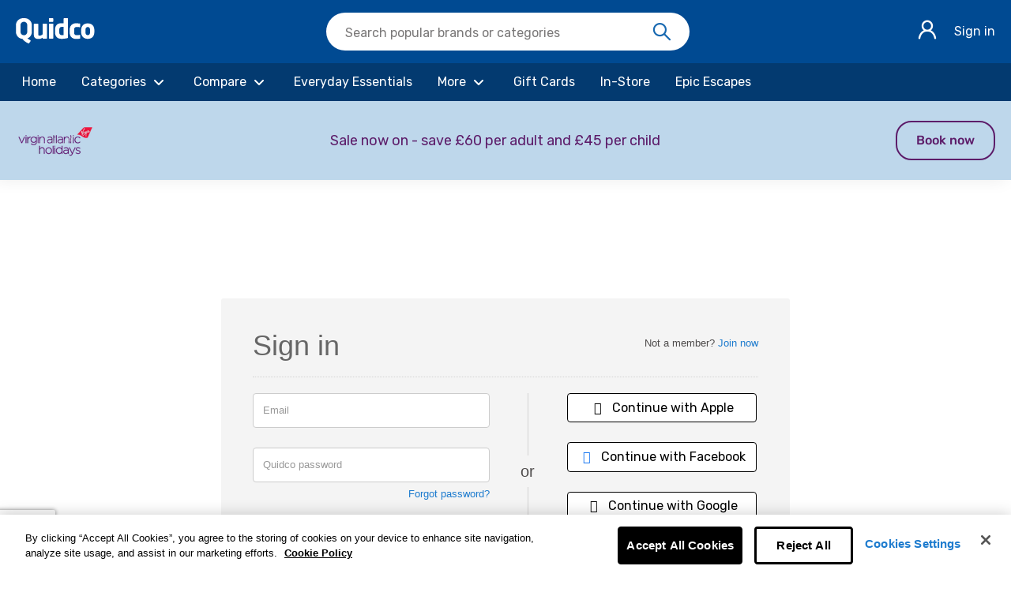

--- FILE ---
content_type: text/html; charset=UTF-8
request_url: https://www.quidco.com/sign-in/?sign_in_redirect_path=/bad-brownie
body_size: 20231
content:
<!DOCTYPE html>
<html lang="en">
<head>
      <link rel="stylesheet" href="https://header-footer.quidco.com/header/assets/style-CmGqZMKi.css">
      <link rel="stylesheet" href="https://header-footer.quidco.com/footer/assets/style-C1qUQkpW.css">
  <script rel="preload" src="//static.quidco.com/js-built/v4/authentication-tracking-bundle.min.js?sauid=a2ab7c71595f5be9414c1b3b2e62ff3c95046681" data-ot-ignore></script>
<script data-ot-ignore>
        function getCookieVal(name) {
        const value = `; ${document.cookie}`;
        const parts = value.split(`; ${name}=`);
        if (parts.length === 2) return parts.pop().split(';').shift();
    }

    function accountTypeLookupTable(accountTypeId = 0) {
        switch(accountTypeId) {
            case 3:
                return 'basic';
            case 4:
                return 'basic';
            case 5:
                return 'premium';
            case 6:
                return 'premium_v2';
            default:
                return undefined;
        }
    }

    window.quidcoUser = {
        'userId': undefined,
        'email': '',
        'type': undefined,
        'isLoggedIn': false,
    };

    var GoogleAnalyticsTracking = {
        signUpAttempt: function (provider = 'undefined') {
            sendTrackingEvent('create account','attempt', provider);
        },
        signUpFailure: function (provider = 'undefined') {
            sendTrackingEvent('create account', 'failure', provider);
        },
        signUpSuccess: function (provider = 'undefined') {
            sendTrackingEvent('create account','success', provider);
        },
        loginSuccess: function (provider = 'undefined') {
            sendTrackingEvent('log in','success', provider);
        },
        loginFailure: function (provider = 'undefined') {
            sendTrackingEvent('log in','failure', provider);
        },
        loginAttempt: function (provider = 'undefined') {
            sendTrackingEvent('log in','attempt', provider);
        },
        logoutAttempt: function () {
            sendTrackingEvent('log out','attempt', 'undefined');
        },
        verifyAccountAttempt: function () {
            sendTrackingEvent('verify account','attempt', 'undefined');
        },
        verifyAccountSuccess: function () {
            sendTrackingEvent('verify account','success', 'undefined');
        },
        verifyAccountFailure: function () {
            sendTrackingEvent('verify account','failure', 'undefined');
        },
    };

    function sendTrackingEvent(method, output, authProvider) {
        window.trackAuthenticationEvents({
            method: method,
            output: output,
            authService: 'Cognito',
            authProvider: formatProvider(authProvider)
        });
    }

    function formatProvider(provider) {
        if(provider == 'SignInWithApple') {
            return 'apple';
        }
        return provider.toLowerCase();
    }

    fetch('/ajax/user/get_basic_details')
        .then(response => response.json())
        .then(data => {
            if (data && data.id) {
                window.quidcoUser.userId = data.id;
                window.quidcoUser.email = data.email;
                window.quidcoUser.type = parseInt(data.type, 10);
                window.quidcoUser.isLoggedIn = !!data.id
            }
            performGtmActions();
        })
        .catch(() => {
            performGtmActions();
        });

        const performGtmActions = () => {
        window.dataLayer = window.dataLayer || [];

                dataLayer.push({
            userIsLoggedIn: window.quidcoUser.isLoggedIn,
            quidcoPath: "sign-in",
            authenticated: window.quidcoUser.isLoggedIn,
            accountId: window.quidcoUser.userId || undefined,
            accountDetails: {
                membershipType: accountTypeLookupTable(window.quidcoUser.type)
            }
        });

        
        
        
                
        
        // Cognito registration events handled in cognito-sign-up.ts
        
            }
</script>

<!-- Google Tag Manager -->
<script data-ot-ignore id="GTM-script">
    (function(w,d,s,l,i){w[l]=w[l]||[];w[l].push({'gtm.start':
                new Date().getTime(),event:'gtm.js'});var f=d.getElementsByTagName(s)[0],
            j=d.createElement(s),dl=l!='dataLayer'?'&l='+l:'';j.async=true;j.src=
            'https://www.googletagmanager.com/gtm.js?id='+i+dl;f.parentNode.insertBefore(j,f);
    })(window,document,'script','dataLayer','GTM-D34R');
</script>
<!-- End Google Tag Manager -->

<!-- Global site tag (gtag.js) - Google Analytics -->
<script async src="https://www.googletagmanager.com/gtag/js?id=UA-5946757-2" data-ot-ignore></script>
<script data-ot-ignore id="GA-script">
    window.dataLayer = window.dataLayer || [];
    function gtag(){dataLayer.push(arguments);}
    gtag('js', new Date());

        if (getCookieVal('user_id')) {
        gtag('config', 'UA-5946757-2', {'anonymize_ip': true, 'dimension10': 'QWA', 'user_id': getCookieVal('user_id')});
    } else {
        gtag('config', 'UA-5946757-2', {'anonymize_ip': true, 'dimension10': 'QWA'});
    }
</script>
  <script src="//static.quidco.com/js-built/v4/@mony-group/cashback-fe-analytics/dist/web.bundle.js?sauid=a2ab7c71595f5be9414c1b3b2e62ff3c95046681" data-ot-ignore></script>

<script data-ot-ignore>
    WebAnalytics.sourceTrackingCookie();
    WebAnalytics.searchTrackingCookie();
    WebAnalytics.clickOutTrigger();
</script>
      <title>Quidco - Sign In</title>
  
          <meta charset="UTF-8">
          <meta name="description" content="Log in or sign up to the UK&#039;s highest cashback guaranteed"/>
        
    <link rel="apple-touch-icon" sizes="180x180" href="//static.quidco.com/img/apple-touch-icon.png?v=2">
    <link rel="icon" type="image/png" sizes="32x32" href="//static.quidco.com/img/favicon-32x32.png?v=2">
    <link rel="icon" type="image/png" sizes="16x16" href="//static.quidco.com/img/favicon-16x16.png?v=2">
    <link rel="manifest" href="/site.webmanifest?v=2">
    <link rel="mask-icon" href="//static.quidco.com/img/safari-pinned-tab.svg?v=2" color="#1d7bce">
    <link rel="shortcut icon" href="/favicon.ico?v=2">
    <meta name="msapplication-TileColor" content="#1d7bce">
    <meta name="theme-color" content="#1d7bce">

    <meta name="apple-itunes-app" content="app-id=436115342">

            <!-- OneTrust Cookies Consent Notice start for quidco.com -->
<script type="text/javascript" src="https://cdn.cookielaw.org/consent/dc66aa71-1b8d-42ae-a473-6a1c64b4b002/OtAutoBlock.js" ></script>
<script src="https://cdn.cookielaw.org/scripttemplates/otSDKStub.js"
        type="text/javascript" charset="UTF-8" data-domain-script="dc66aa71-1b8d-42ae-a473-6a1c64b4b002" ></script>
<script type="text/javascript">
    function OptanonWrapper() { }
</script>
<!-- OneTrust Cookies Consent Notice end for quidco.com -->    
           <link rel="canonical" href="https://www.quidco.com/sign-in/"/>
        
    <script rel="preload" src="//static.quidco.com/js-built/v4/sitewide-tracking-bundle.min.js?sauid=a2ab7c71595f5be9414c1b3b2e62ff3c95046681" data-ot-ignore ></script>

                      <script src="//static.quidco.com/js-built/v4/thirdparty-top.min.js?sauid=a2ab7c71595f5be9414c1b3b2e62ff3c95046681" data-ot-ignore></script>
      
    
            <meta name="robots" content="INDEX, FOLLOW"/>
        <meta name="google-site-verification" content="ILFWjlG5qiUBIhXpM6LyYcr6gPpEUVHVUWv6YSHKikQ"/>
<meta name="google-site-verification" content="1rCr1GtYCZ33t2N_mDJHJ1LnKqCHdxILvuNpZSEtuaY" /> 
    
    
          <link rel="image_src" href="//i.cashbacksrv.com/quidco_com/p/static/assets/img/quidco_fb_logo.png?sauid=a2ab7c71595f5be9414c1b3b2e62ff3c95046681"/>
    
          <meta property="fb:app_id" content="265852110186521"/>
      <meta property="og:image" content="//static.quidco.com//v4/assets/images/pages/raf/og-image-quidco.png"/>
    
        <link rel="shortcut icon" href="//static.quidco.com/img/favicon.ico" type="image/x-icon"/>
    <link rel="apple-touch-icon" href="//i.cashbacksrv.com/quidco_com/p/static/assets/img/apple-touch-icon.png?sauid=a2ab7c71595f5be9414c1b3b2e62ff3c95046681">
      
  <meta name="viewport" content="width=device-width, initial-scale=1, maximum-scale=1, user-scalable=no">

              <link rel="stylesheet" type="text/css"
            href="//ajax.googleapis.com/ajax/libs/jqueryui/1.10.3/themes/smoothness/jquery-ui.min.css"/>
        <link href="//static.quidco.com/v4/assets/css-built/thirdparty.min.css?sauid=a2ab7c71595f5be9414c1b3b2e62ff3c95046681"
          type="text/css" rel="stylesheet"/>
    <link rel="preload" as="font" href="//static.quidco.com/v4/assets/fonts/font-awesome/fa-light-300.woff2" type="font/woff2" crossorigin="anonymous" />
          <link href="//static.quidco.com/v4/assets/css-built/quidco-sitewide.min.css?sauid=a2ab7c71595f5be9414c1b3b2e62ff3c95046681" type="text/css"
            rel="stylesheet"/>
      
  <script data-ot-ignore>
  //Globals used for Google Analytics

  var js_filename = 'sign-in',
    js_url = 'https://www.quidco.com/sign-in/?sign_in_redirect_path=/bad-brownie',
    js_path = "sign-in",
    js_user_id = '',
    js_merchant_id = '',
    js_social_media_keys = {"app":"the Quidco mobile app","toolbar":"the Quidco toolbar","toolbar\/browser\/firefox":"the Quidco toolbar","toolbar\/browser\/chrome":"the Quidco toolbar","toolbar\/browser\/safari":"the Quidco toolbar","toolbar\/browser\/ie":"the Quidco toolbar","in-store-cashback":"In-store cashback from Quidco","hot-offers":"hot offers","top-cashback":"top cashback offers","top-voucher-codes":"top voucher codes","printable-vouchers":"printable vouchers","restaurant-vouchers":"restaurant vouchers","free-cashback":"free cashback","hidden-gems":"hidden gems","sales":"sales","mobile-in-store-offers":"mobile and in-store offers","competitions":"the Quidco competition","quidco-compare":"Quidco Compare","quidco-compare\/broadband":"Quidco Compare","insurance-comparison":"Quidco Compare","opinions":"Quidco Opinions"},
    protocol = (window.location.protocol == 'https:' ? 'https' : 'http'),
    js_p_impression = '',
    js_feature_switch_completed = true,
    js_user_type = '',
    js_email_verified = true,
      
    js_user_prefs = {
      cb: false,
      hide_gambling: false,
      hide_adult: false    };
</script>
      <meta name="MSM.Content.ChannelId" content="406">
  <meta name="MSM.Content.Product" content="cashback">
  <meta name="MSM.Content.PageType" content="Authentication Pages">

  <script rel="preload" src="//static.quidco.com/js-built/v4/authentication-tracking-bundle.min.js?sauid=a2ab7c71595f5be9414c1b3b2e62ff3c95046681" data-ot-ignore></script>
    
  
  <script type="text/plain" class="optanon-category-C0004"> var __s2tQ =__s2tQ || []; </script>
<script src="//cdn.sub2tech.com/CodeBase/LIVE/Min/sub2.js?LICENSEKEY=82348ec5-65c9-492e-8234-4bd027491a8a&trackPage=Y" async="true" type="text/plain" class="optanon-category-C0004"></script>
</head>

<body data-env="1">
<!-- Google Tag Manager (noscript) -->
<noscript id="GTM-noscript"><iframe src="https://www.googletagmanager.com/ns.html?id=GTM-D34R"
height="0" width="0" style="display:none;visibility:hidden"></iframe></noscript>
<!-- End Google Tag Manager (noscript) -->



<div class="wrapper">

                
    <script>
        const rumConfig = {"enabled":"true","rumClientToken":"pubdc97f07c9f16a80bd07b4d0c767937ff","service":"quidco-web","env":"prod","rumApplicationId":"7b26d002-8902-4f27-877d-3c31122c6ee0","version":"v2.9.1","sessionSampleRate":"100","sessionReplaySampleRate":"100","allowedTracingUrls":"https:\/\/*.quidco.com,https:\/\/quidco.com","trackUserInteractions":"true"};
    </script>
    <script src="//static.quidco.com/js-built/v4/rum-init-bundle.min.js?sauid=a2ab7c71595f5be9414c1b3b2e62ff3c95046681"></script>

          <script>
        const cognitoConfig = {"domain":"idp-cognito.quidco.com","client_id":"5e82vdcvo9bla7ooj57fmf8mbk","user_pool_id":"eu-west-1_329RPGD5D","api_gateway_endpoint":"https:\/\/identity-cognito.quidco.com\/","redirect_url":"https:\/\/www.quidco.com\/sign-in\/","logout_url":"https:\/\/www.quidco.com\/logout\/","client_ip":"3.142.55.228"};
        const loggerConfig = {"enabled":"true","client_token":"pub740fa41c4277045537e1c4d28fecd4b4","service":"qwa-browser","env":null};
        const cognitoSSOEnabled = true;
        const cognitoEmailVerificationEnabled = true;
      </script>
      <script rel="preload" src="//static.quidco.com/js-built/v4/cognito-bundle.min.js?sauid=a2ab7c71595f5be9414c1b3b2e62ff3c95046681" data-ot-ignore></script>
    
      
<script src="//static.quidco.com/js-built/v4/banner-dropdown-image-lazy-loader.min.js?sauid=a2ab7c71595f5be9414c1b3b2e62ff3c95046681" defer data-ot-ignore></script>

<div id="main-nav" class=" basic " data-original-margin="">
  <div id="msmg_header"> <div class="quidco-container-leading" data-quidco-header> <form style="display: none"><input type="hidden" value="false" name="authenticated"> <input type="hidden" value="true" name="showSearch"> <input type="hidden" value="false" name="showBalance"> <input type="hidden" value="true" name="showNavigation"> <input type="hidden" value="true" name="showBanner"></form> <header class="quidco-header"> <div class="content-container"><div class="logo-container"><a href="/" class="logo-link" aria-label="Quidco Home" title="Quidco Home" tabindex="0"><svg focusable="false" role="img" width="100" height="32" viewBox="0 0 125 40" fill="none" xmlns="http://www.w3.org/2000/svg"><path id="Union" fill-rule="evenodd" clip-rule="evenodd" d="M7.44446 10.9199C7.44446 8.05261 9.76365 5.71633 12.6494 5.71633H12.9857C15.8538 5.71633 18.1907 8.03509 18.1907 10.9199V21.8404C18.1907 24.7077 15.8715 27.0438 12.9857 27.0438H12.6494C9.78136 27.0438 7.44446 24.7252 7.44446 21.8404V10.9199ZM23.0769 35.0262C23.0769 35.0262 19.607 32.9553 18.4739 32.088C22.5458 30.4066 25.4315 26.3712 25.4138 21.6809V11.2563C25.4138 5.04376 20.3682 -0.000488281 14.1542 -0.000488281H11.4632C5.24918 -0.000488281 0.203595 5.04376 0.221299 11.2563V21.6634C0.221299 27.6101 4.82429 32.4774 10.6666 32.9023C10.7083 32.969 10.7618 33.0396 10.8197 33.1161C10.8846 33.2019 10.9551 33.2949 11.0206 33.3977C11.8173 34.4243 12.7556 35.5747 15.0217 37.2031C17.2878 38.8315 19.8548 40.0172 20.3859 39.9995C20.4214 39.9995 20.7577 39.9995 21.0056 39.7165C21.2534 39.4331 22.5812 37.6278 23.3248 36.4597C23.5549 36.0703 23.5726 35.9287 23.5726 35.7871C23.5726 35.2208 23.0769 35.0262 23.0769 35.0262ZM72.4449 13.8683H75.6662V26.9098H72.4449C70.4764 26.9098 68.8836 25.3433 68.8836 23.4073V17.3706C68.8836 15.4347 70.4764 13.8683 72.4449 13.8683ZM75.6662 0.826938V8.1836C75.1473 8.02538 72.946 8.02538 72.4091 8.02538C68.8478 8.02538 66.2171 8.81737 64.5706 10.7884C62.9242 12.6715 62.0473 15.3292 62.0473 18.6026V22.0699C62.0473 25.4313 62.9242 28.1064 64.678 29.9898C66.4318 31.7672 69.1163 32.7529 72.427 32.7529C72.9281 32.7529 75.4515 32.6649 77.0084 32.4537C78.5654 32.2424 80.6235 31.8729 81.7867 31.5737C82.2341 31.5737 82.6099 31.204 82.6099 30.7464V0.826938C82.6099 0.369522 82.2341 -0.000247231 81.7688 -0.000247231H76.5074C76.0421 -0.000247231 75.6662 0.369522 75.6662 0.826938ZM95.9044 27.0311C98.2379 27.019 99.3895 26.8044 100.155 26.6617C100.518 26.5939 100.795 26.5424 101.069 26.5367H101.105H101.142C101.975 26.5543 101.975 27.243 101.975 27.243V31.7636C101.975 32.1168 101.631 32.5757 101.124 32.5757C100.947 32.5757 100.329 32.6193 99.5437 32.6747C98.3944 32.7558 96.8876 32.8622 95.8863 32.8937C95.85 32.9114 95.7957 32.9114 95.7415 32.9114H95.4876H95.2701C92.2076 32.9114 89.8697 32.0285 88.0394 30.1567C86.209 28.3908 85.2848 25.7244 85.2848 22.281V18.7317C85.2848 15.2883 86.209 12.7278 88.0394 10.8558C89.8697 9.08996 92.2256 8.10127 95.2701 8.10127H95.4876H95.7594C95.8321 8.10127 95.8863 8.10127 95.9406 8.11875C96.8847 8.15798 98.2459 8.25139 99.3461 8.32688C100.231 8.38763 100.948 8.43678 101.142 8.43678C101.649 8.43678 101.994 8.86058 101.994 9.28438V13.4871C101.994 13.4871 102.012 14.317 101.142 14.317C100.861 14.317 100.58 14.2805 100.203 14.2316C99.4382 14.1322 98.2786 13.9815 95.9227 13.9815H95.8863H95.8681H95.7957H95.705C93.8386 14.0875 92.3706 15.5885 92.3706 17.4073V23.6054C92.3706 25.424 93.8386 26.925 95.6869 27.0311H95.8138H95.8863H95.9044ZM113.874 14.0065C111.925 14.0065 110.354 15.5266 110.354 17.4136V23.5464C110.354 25.4332 111.925 26.9534 113.874 26.9534C115.824 26.9534 117.394 25.4332 117.394 23.5464V17.4136C117.394 15.5442 115.824 14.0065 113.874 14.0065ZM123.875 25.4159C123.785 25.7653 123.695 26.0971 123.568 26.4292C123.081 27.7919 122.503 28.8577 121.619 29.8363C120.734 30.8145 119.669 31.4961 118.405 31.9851C117.142 32.4743 115.68 32.7714 113.929 32.7714H113.91H113.892H113.513C112.033 32.7191 110.697 32.4394 109.452 32.0026C108.188 31.5134 107.123 30.7272 106.239 29.8536C105.354 28.98 104.686 27.8093 104.199 26.4465C104.072 26.1147 103.982 25.7826 103.892 25.4332C103.639 24.577 103.513 23.6687 103.513 22.7425V18.2697C103.513 17.3438 103.639 16.4351 103.892 15.579C103.982 15.2296 104.072 14.8978 104.199 14.5656C104.686 13.2028 105.372 12.1372 106.239 11.1586C107.123 10.1804 108.188 9.49878 109.452 9.00956C110.643 8.55547 112.015 8.25844 113.64 8.2408H113.893H113.91H113.929C115.589 8.2408 117.052 8.53782 118.405 9.02703C119.669 9.51642 120.734 10.3027 121.619 11.1763C122.503 12.1545 123.171 13.2203 123.568 14.5833C123.695 14.9151 123.785 15.2472 123.875 15.5967C124.128 16.4526 124.254 17.3611 124.254 18.2872V22.7601C124.254 23.651 124.128 24.5596 123.875 25.4159ZM53.2321 8.60759H58.6033C59.0783 8.60759 59.462 8.97335 59.462 9.4258V31.5869C59.462 32.0397 59.0783 32.4051 58.6033 32.4051H53.2321C52.7571 32.4051 52.3734 32.0397 52.3734 31.5869V9.4258C52.3734 8.97335 52.7571 8.60759 53.2321 8.60759ZM58.485 -0.000216327H53.2749C52.8142 -0.000216327 52.442 0.386619 52.442 0.865146V5.06308C52.442 5.54197 52.8142 5.92844 53.2749 5.92844H58.485C58.9458 5.92844 59.318 5.54197 59.318 5.06308V0.865146C59.318 0.386619 58.9458 -0.000216327 58.485 -0.000216327ZM28.5759 27.0897V9.43175C28.5759 8.97583 28.9501 8.60759 29.4134 8.60759H34.6523C35.1156 8.60759 35.4898 8.97583 35.4898 9.43175V25.7746C35.4898 28.4399 38.6795 27.7385 39.9803 27.2473C41.192 26.7916 42.2612 25.6343 42.4215 25.4589V9.43175C42.4215 8.97583 42.7957 8.60759 43.259 8.60759H48.4979C48.9612 8.60759 49.3354 8.97583 49.3354 9.43175V31.7541C49.3354 32.21 48.9612 32.5782 48.4979 32.5782H43.259C42.7957 32.5782 42.4215 32.21 42.4215 31.7541V30.9297V30.9124C40.8891 31.9119 40.0516 32.2449 38.8755 32.5782C37.6994 32.9114 36.7728 32.9114 35.3829 32.9114C33.9039 32.9114 32.318 32.6308 31.3201 32.0346C30.34 31.4558 28.5759 29.8077 28.5759 27.0897Z" fill="white"></path></svg></a></div> <div class="search-component search-component__hide svelte-1vam541" style="z-index: 9;" aria-label="Search" role="searchbox" tabindex="search"><div class="search-bar svelte-1vam541"><form class="search-form svelte-1vam541" role="search"><button type="button" tabindex="0" title="Exit Search" aria-label="Exit Search" class="exit-btn exit-btn__hide svelte-1vam541"><i class="u-icon-back svelte-1vam541"></i></button> <label for="inputElement" class="sr-only svelte-1vam541">Search Quidco.com</label> <div class="input-container svelte-1vam541"><input class="auto-input svelte-1vam541" value="" disabled> <input id="inputElement" type="text" class="search-input svelte-1vam541" name="search" placeholder="Search popular brands" aria-label="Search Quidco.com" autocomplete="off" value=""></div> <button type="button" tabindex="0" title="Reset search text" aria-label="Reset search text" class="reset-btn reset-btn__hide svelte-1vam541"><i class="u-icon-close svelte-1vam541"></i></button> <button type="button" tabindex="0" title="Search" aria-label="Search" class="search-btn svelte-1vam541"><i class="u-icon-search svelte-1vam541"></i></button></form> </div> </div> <div class="actions-container"><div class="icons-container">  <button class="user-icon-button" type="button" tabindex="0" style="z-index: 10;" title="Sign in" aria-label="Sign in"><i class="u-icon-user"></i></button></div> <div class="login-container"><a href="/sign-in" title="Sign in" aria-label="Sign in" class="login">Sign in</a></div> </div></div> <div class="profile-menu-container" style="z-index: 12;"> <div class="profile-menu svelte-qvm35x"><div class="profile-menu__content svelte-qvm35x"><div class="profile-menu__close svelte-qvm35x"><button type="button" tabindex="0" title="Close Profile Menu" aria-label="Close Profile Menu" class="profile-menu__close-btn svelte-qvm35x">Close <i class="u-icon-close svelte-qvm35x"></i></button></div> <div class="profile-menu__user-name svelte-qvm35x">Hey, Quidco Member</div> <button class="profile-menu__text svelte-qvm35x" type="button" tabindex="0" aria-label="Payments" title="Go to your Payments"><div class="profile-menu__text--title svelte-qvm35x" aria-live="polite">Withdraw: £0.00</div> <div class="profile-menu__text--info svelte-qvm35x">The amount you can withdraw today.</div></button> <button class="profile-menu__text svelte-qvm35x" type="button" tabindex="0" aria-label="Activity" title="Go to your Activity"><div class="profile-menu__text--title svelte-qvm35x" aria-live="polite">Tracked: £0.00</div> <div class="profile-menu__text--info svelte-qvm35x">The amount of cashback you have tracked.</div></button></div> <div class="profile-menu__actions svelte-qvm35x"><a id="linkBtn0" href="/refer-quidco/" target="_top" tabindex="0" title="Refer a friend" aria-label="Refer a friend" class="profile-menu__actions--btn svelte-qvm35x"><i class="u-icon-friend svelte-qvm35x"></i> <span class="profile-menu__actions--btn-label">Refer a friend</span> </a><a id="linkBtn1" href="/settings/" target="_top" tabindex="0" title="Settings" aria-label="Settings" class="profile-menu__actions--btn svelte-qvm35x"><i class="u-icon-settings svelte-qvm35x"></i> <span class="profile-menu__actions--btn-label">Settings</span> </a><a id="linkBtn2" href="/logout/" target="_top" tabindex="0" title="Log out" aria-label="Log out" class="profile-menu__actions--btn svelte-qvm35x"><i class="u-icon-logout svelte-qvm35x"></i> <span class="profile-menu__actions--btn-label">Log out</span> </a></div> </div></div></header> <div class="navigation-menu-container">  <nav class="navigation svelte-1x0tdxf" aria-label="Navigation" style="z-index: 11;" role="presentation"><div class="nav-bar svelte-1x0tdxf"><div class="items svelte-1x0tdxf" aria-label="Navigation Items"><button id="navBtn_0" type="button" tabindex="0" aria-label="Home" class="items__btn svelte-1x0tdxf"><span class="btn-text svelte-1x0tdxf">Home</span>  </button><button id="navBtn_1" type="button" tabindex="1" aria-label="Categories" class="items__btn svelte-1x0tdxf"><span class="btn-text svelte-1x0tdxf">Categories</span> <i class="u-icon-chevron-down icon_1 svelte-1x0tdxf" aria-hidden="true"></i> </button><button id="navBtn_2" type="button" tabindex="2" aria-label="Compare" class="items__btn svelte-1x0tdxf"><span class="btn-text svelte-1x0tdxf">Compare</span> <i class="u-icon-chevron-down icon_2 svelte-1x0tdxf" aria-hidden="true"></i> </button><button id="navBtn_3" type="button" tabindex="3" aria-label="Everyday Essentials" class="items__btn svelte-1x0tdxf"><span class="btn-text svelte-1x0tdxf">Everyday Essentials</span>  </button><button id="navBtn_4" type="button" tabindex="4" aria-label="More" class="items__btn svelte-1x0tdxf"><span class="btn-text svelte-1x0tdxf">More</span> <i class="u-icon-chevron-down icon_4 svelte-1x0tdxf" aria-hidden="true"></i> </button><button id="navBtn_5" type="button" tabindex="5" aria-label="Gift Cards" class="items__btn svelte-1x0tdxf"><span class="btn-text svelte-1x0tdxf">Gift Cards</span>  </button><button id="navBtn_6" type="button" tabindex="6" aria-label="In-Store" class="items__btn svelte-1x0tdxf"><span class="btn-text svelte-1x0tdxf">In-Store</span>  </button><button id="navBtn_7" type="button" tabindex="7" aria-label="Epic Escapes" class="items__btn svelte-1x0tdxf"><span class="btn-text svelte-1x0tdxf">Epic Escapes</span>  </button></div></div> </nav> </div> </div> <div class="banner-collection svelte-18gqng8"> </div></div><script type="application/json" data-msmg-hydration="header" data-ot-ignore>{"baseUrl":"","authenticated":false,"balance":0,"showBalance":false,"showNavigation":true,"showSearch":true,"hideHeader":false,"navigationData":[{"id":0,"name":"Home","link":"/home/","selected":false,"items":[]},{"id":1,"name":"Categories","link":"/browse/","selected":false,"items":[{"id":0,"name":"Holidays","link":"/category/holidays/","selected":false},{"id":1,"name":"Travel Extras","link":"/category/travel-extras/","selected":false},{"id":2,"name":"Electricals","link":"/category/electricals/","selected":false},{"id":3,"name":"Fashion","link":"/category/fashion/","selected":false},{"id":4,"name":"Department Stores","link":"/category/department-stores/","selected":false},{"id":5,"name":"Home & DIY","link":"/category/home-diy/","selected":false},{"id":6,"name":"Insurance","link":"/category/insurance/","selected":false},{"id":7,"name":"Finance","link":"/category/finance/","selected":false},{"id":8,"name":"Health & Beauty","link":"/category/health-beauty/","selected":false},{"id":9,"name":"Utilities & Telecoms","link":"/category/utilities-telecoms/","selected":false},{"id":10,"name":"Parents & Kids","link":"/category/parent-kids/","selected":false},{"id":11,"name":"Sports & Fitness","link":"/category/sports-fitness/","selected":false},{"id":12,"name":"Luxury","link":"/category/luxury/","selected":false},{"id":13,"name":"Office & Business","link":"/category/office-business/","selected":false},{"id":14,"name":"Pets","link":"/category/pets/","selected":false},{"id":15,"name":"Cars","link":"/category/cars/","selected":false},{"id":16,"name":"Charity","link":"/category/charity/","selected":false},{"id":17,"name":"Food & Drink","link":"/category/food-drink/","selected":false},{"id":18,"name":"Entertainment","link":"/category/entertainment/","selected":false},{"id":19,"name":"Business Banking","link":"/category/business-banking/","selected":false},{"id":20,"name":"Toys & Gifts","link":"/category/toys-gifts/","selected":false},{"id":21,"name":"Ethical & Sustainable","link":"/category/ethical-sustainable/","selected":false}]},{"id":2,"name":"Compare","link":"/compare/","selected":false,"items":[{"id":0,"name":"Car Insurance","link":"/compare/car-insurance/","selected":false},{"id":1,"name":"Home Insurance","link":"/compare/home-insurance/","selected":false},{"id":2,"name":"Travel Insurance","link":"/compare/travel-insurance/","selected":false},{"id":3,"name":"Energy","link":"/compare/energy/","selected":false},{"id":4,"name":"Broadband","link":"/compare/broadband/","selected":false},{"id":5,"name":"Mobile Phone","link":"/compare/mobile-phones/","selected":false},{"id":6,"name":"Pet Insurance","link":"/compare/pet-insurance/","selected":false},{"id":7,"name":"Bicycle Insurance","link":"/compare/bike-insurance/","selected":false},{"id":8,"name":"Van Insurance","link":"/compare/van-insurance/","selected":false},{"id":9,"name":"Motorbike Insurance","link":"/compare/motorbike-insurance/","selected":false},{"id":10,"name":"All Quidco Compare","link":"/compare/","selected":false}]},{"id":3,"name":"Everyday Essentials","link":"/article/everyday-essentials/","selected":false,"items":[]},{"id":4,"name":"More","link":"/","selected":false,"items":[{"id":0,"name":"Cashback Reminder","link":"/cashback-reminder/","selected":false},{"id":1,"name":"Premium","link":"/premium/","selected":false},{"id":2,"name":"Payout","link":"/payments/","selected":false},{"id":3,"name":"Download our App","link":"/app/","selected":false},{"id":4,"name":"Help Centre","link":"/support-contact-us/","selected":false},{"id":5,"name":"Missing Cashback Claim","link":"/new-enquiry/","selected":false}]},{"id":5,"name":"Gift Cards","link":"/gift-cards/","selected":false,"items":[]},{"id":6,"name":"In-Store","link":"/article/in-store/","selected":false,"items":[]},{"id":7,"name":"Epic Escapes","link":"/article/epic-escapes/","selected":false,"items":[]}],"profileCopy":{"withdrawTitle":"Withdraw:","withdrawDescription":"The amount you can withdraw today.","withdrawHoverText":"Go to your Payments","withdrawUrl":"/payments/","trackedTitle":"Tracked:","trackedDescription":"The amount of cashback you have tracked.","trackedHoverText":"Go to your Activity","trackedUrl":"/activity/"},"bannersData":[{"bannerIndex":0,"bannerId":"virgin-holidays-epic-escapes-220126-component-banner","logoUrl":"https://images.ctfassets.net/2g2d14599mgu/1aOFROw9lAG6wdb099xf7f/3f932497256de443fba0ca41286cff0e/Virgin_atlantic_holidays_sitewide_logo.png","logoAlt":"Virgin atlantic holidays sitewide logo","logoWidth":"100px","logoHeight":"auto","logoWidthMobile":"auto","logoHeightMobile":"50px","mobileLayout":"left","bannerTextArray":["Sale now on - save £60 per adult and £45 per child"],"ctaText":"Book now","ctaLink":"/merchant/virgin-holidays/","backgroundColour":"#bed7eb","textColour":"#5d1d6a","hoverColour":"#005b96","bannerType":"Static","displayTime":15,"offer":null}],"cognitoClientId":"5e82vdcvo9bla7ooj57fmf8mbk","cognitoDomain":"idp-cognito.quidco.com","brazeFrontendApiKey":"f14d04a9-122b-464b-9f90-814cadf1cf6b","brazeBaseUrl":"sdk.fra-01.braze.eu"}</script>


</div>

      <div id="searchPage" data-filename="sign-in"></div>

<div id="search-results" class="search-panel search-results-page">
      <div class="container main-nav-spacer   no-spacing">
  <div class="row">
    <div class="col-xs-12 basic"></div>
  </div>
</div>

      <div id="adglare-billBoard" class="hidden"></div>
  
  <div class="container">
    <div class="row template-vertical-spacing">

      <div class="col-xs-12 close-container">

        <p class="pull-right close-search">
          <a href="#" id="close-search" class="close-search">Close search
            <svg>
              <use xlink:href="#icon-cross"></use>
            </svg>
          </a>
          <div id="search-results-multiple-retailers-title" class="hide">Search results for 
                          <div class="search-rates-disclaimer">
                * all rates displayed are new premium member rates
              </div>
                      </div>
        </p>

      </div>

        <div class="col-xs-12 col-md-8">
          <div class="row">
            <div class="col-xs-12">
                            <div id="inline-adglare-results" class="hidden"></div>
                            <div id="search-results-container" class="search-results">
  <div id="search-results-top-retailer-container" class="hide"></div>
  <div id="search-results-inline-container"></div>
  <div id="search-results-related-retailers-container" class="hide"></div>
  <div id="search-results-similar-retailers-container" class="hide"></div>
  <div id="search-results-multiple-retailers-container" class="hide"></div>
  <div id="search-no-results-container" class="hide">Sorry, we can't find anything to match that</div>
</div>

  
  <script id="search-results-multiple-retailers-template" type="x-handlebars-template" data-ot-ignore>
    <ul class="search-results-list">
      {{#each this }}
        <li class="search-result-item search-result__item">

          <span class="tracking-info" {{ ga4Analytics this @index 'exact match search result' }}></span>

          <a href="{{#if vdx_merchant_url}}{{ vdx_merchant_url }}{{else}}/{{ url_name }}/?st={{ uriEncodeComponent search_term }}&tr={{ top_retailer }}&fn={{ referer }}&fr=multiple&si={{ search_instance_id }}&sv={{ search_version }}{{/if}}"
             class="retailer-logo pull-left mixpanel-search-merchant-link"
             data-search-tracking-trigger="CLICK_SEARCH_RESULT"
             data-mixpanel-merchant-id="{{ merchant_id }}"
             data-mixpanel-merchant-name="{{ name }}"
             data-mixpanel-search-result-type="multiple"
             data-mixpanel-link-type="logo"
             {{ analyticsDataAttributes this @index 'SEARCH_RESULTS_LIST' }}>
            {{#if image_path }}
              <img src="{{ image_path }}" alt="{{ name }}" />
            {{else}}
              <img src="/static/uploads/a/img/merchant-100/{{ url_name }}.png" alt="{{ name }}" />
            {{/if}}
          </a>
          <div class="retailer-info">
            <div class="retailer-name">
              <a href="{{#if vdx_merchant_url}}{{ vdx_merchant_url }}{{else}}/{{ url_name }}/?st={{ uriEncodeComponent search_term }}&tr={{ top_retailer }}&fn={{ referer }}&fr=multiple&si={{ search_instance_id }}&sv={{ search_version }}{{/if}}"
                 class="mixpanel-search-merchant-link"
                 data-search-tracking-trigger="CLICK_SEARCH_RESULT"
                 data-mixpanel-merchant-id="{{ merchant_id }}"
                 data-mixpanel-merchant-name="{{ name }}"
                 data-mixpanel-search-result-type="multiple"
                 data-mixpanel-link-type="name"
                 {{ analyticsDataAttributes this @index 'SEARCH_RESULTS_LIST' }}>
                <p>{{ name }}</p>
              </a>
              <div class="retailer-details">
                <a href="{{#if vdx_merchant_url}}{{ vdx_merchant_url }}{{else}}/{{ url_name }}/?st={{ uriEncodeComponent search_term }}&tr={{ top_retailer }}&fn={{ referer }}&fr=multiple&si={{ search_instance_id }}&sv={{ search_version }}{{/if}}"
                   class="mixpanel-search-merchant-link"
                   data-search-tracking-trigger="CLICK_SEARCH_RESULT"
                   data-mixpanel-merchant-id="{{ merchant_id }}"
                   data-mixpanel-merchant-name="{{ name }}"
                   data-mixpanel-search-result-type="multiple"
                   data-mixpanel-link-type="name"
                   {{ analyticsDataAttributes this @index 'SEARCH_RESULTS_LIST' }}>
                  <div class="retailer-detail-section">
                    <span class="cashback-amount">
                      {{#if rate_txt}}
                        {{#if is_zero_cashback}}
                          {{#unless vdx_merchant_id}}
                            <div class="alert alert-info">
                              <svg class="alert-icon">
                                <use xlink:href="#icon-bullet-exclamation"></use>
                              </svg>
                              <div class="alert-text">
                                Cashback currently not available
                              </div>
                            </div>
                          {{/unless}}
                        {{else}}
                          <a href="{{#if vdx_merchant_url}}{{ vdx_merchant_url }}{{else}}/{{ url_name }}/?st={{ uriEncodeComponent search_term }}&tr={{ top_retailer }}&fn={{ referer }}&fr=multiple&si={{ search_instance_id }}&sv={{ search_version }}{{/if}}"
                             class="mixpanel-search-merchant-link"
                             data-search-tracking-trigger="CLICK_SEARCH_RESULT"
                             data-mixpanel-merchant-id="{{ merchant_id }}"
                             data-mixpanel-merchant-name="{{ name }}"
                             data-mixpanel-search-result-type="multiple"
                             data-mixpanel-link-type="rate"
                             {{ analyticsDataAttributes this @index 'SEARCH_RESULTS_LIST' }}>
                            <span class="cashback-amount">
                              {{ rate_txt }} <span class="rate">{{ rate }}</span> cashback
                            </span>
                          </a>
                        {{/if}}
                      {{else}}
                        {{#unless vdx_merchant_id}}
                          <div class="alert alert-info">
                            <svg class="alert-icon">
                              <use xlink:href="#icon-bullet-exclamation"></use>
                            </svg>
                            <div class="alert-text">
                              Cashback currently not available
                            </div>
                          </div>
                        {{/unless}}
                      {{/if}}
                    </span>
                  </div>
                </a>
              </div>
            </div>
            {{#if rate_txt}}
              {{#unless is_zero_cashback}}
                <div class="tags al-right mt-0">
                  {{#if is_increased }}
                    <span class="tag tag--increased al-center d-inline-block">Increased</span>
                  {{/if}}
                  {{#if is_exclusive }}
                    <span class="tag tag--exclusive al-center d-inline-block">Exclusive</span>
                  {{/if}}
                  {{#if has_premium_rate }}
                    <span class="tag tag--premium al-center d-inline-block">Premium</span>
                  {{/if}}
                </div>
              {{/unless}}
            {{/if}}
          </div>
        </li>
      {{/each}}
    </ul>
  </script>

  
  <script id="search-results-top-retailer-container-template" type="x-handlebars-template" data-ot-ignore>
    <ul class="search-results-list retailer-list">
      <li class="search-result-item search-result__item">

        <span class="tracking-info" {{ ga4Analytics this @index 'exact match search result' }}></span>

        <a href="{{#if vdx_merchant_url}}{{ vdx_merchant_url }}{{else}}/{{ url_name }}/?st={{ uriEncodeComponent search_term }}&tr={{ top_retailer }}&fn={{ referer }}&fr=top&si={{ search_instance_id }}&sv={{ search_version }}{{/if}}"
           class="retailer-logo pull-left mixpanel-search-merchant-link"
           data-search-tracking-trigger="CLICK_SEARCH_RESULT"
           data-mixpanel-merchant-id="{{ merchant_id }}"
           data-mixpanel-merchant-name="{{ name }}"
           data-mixpanel-search-result-type="top"
           data-mixpanel-link-type="logo"
           {{ analyticsDataAttributes this 0 'SEARCH_RESULTS_LIST' }}>
          {{#if image_path }}
            <img src="{{ image_path }}" alt="{{ name }}" />
          {{else}}
            <img src="/static/uploads/a/img/merchant-100/{{ url_name }}.png" alt="{{ name }}" />
          {{/if}}
        </a>
        <div class="retailer-info">
          <div class="retailer-name">
            <a href="{{#if vdx_merchant_url}}{{ vdx_merchant_url }}{{else}}/{{ url_name }}/?st={{ uriEncodeComponent search_term }}&tr={{ top_retailer }}&fn={{ referer }}&fr=top&si={{ search_instance_id }}&sv={{ search_version }}{{/if}}"
               class="touch-link mixpanel-search-merchant-link"
               data-search-tracking-trigger="CLICK_SEARCH_RESULT"
               data-mixpanel-merchant-id="{{ merchant_id }}"
               data-mixpanel-merchant-name="{{ name }}"
               data-mixpanel-search-result-type="top"
               data-mixpanel-link-type="name"
               {{ analyticsDataAttributes this 0 'SEARCH_RESULTS_LIST' }}>
              <p>{{ name }}</p>
            </a>
            <div class="retailer-details">
              <a href="{{#if vdx_merchant_url}}{{ vdx_merchant_url }}{{else}}/{{ url_name }}/?st={{ uriEncodeComponent search_term }}&tr={{ top_retailer }}&fn={{ referer }}&fr=multiple&si={{ search_instance_id }}&sv={{ search_version }}{{/if}}"
                 class="mixpanel-search-merchant-link"
                 data-search-tracking-trigger="CLICK_SEARCH_RESULT"
                 data-mixpanel-merchant-id="{{ merchant_id }}"
                 data-mixpanel-merchant-name="{{ name }}"
                 data-mixpanel-search-result-type="multiple"
                 data-mixpanel-link-type="name"
                 {{ analyticsDataAttributes this 0 'SEARCH_RESULTS_LIST' }}>
                <div class="retailer-detail-section">
                  <span class="cashback-amount">
                    {{#if rate_txt}}
                      {{#if is_zero_cashback}}
                        {{#unless vdx_merchant_id}}
                          <div class="alert alert-info">
                            <svg class="alert-icon">
                              <use xlink:href="#icon-bullet-exclamation"></use>
                            </svg>
                            <div class="alert-text">
                              Cashback currently not available
                            </div>
                          </div>
                        {{/unless}}
                      {{else}}
                        <a href="{{#if vdx_merchant_url}}{{ vdx_merchant_url }}{{else}}/{{ url_name }}/?st={{ uriEncodeComponent search_term }}&tr={{ top_retailer }}&fn={{ referer }}&fr=top&si={{ search_instance_id }}&sv={{ search_version }}{{/if}}"
                           class="mixpanel-search-merchant-link"
                           data-search-tracking-trigger="CLICK_SEARCH_RESULT"
                           data-mixpanel-merchant-id="{{ merchant_id }}"
                           data-mixpanel-merchant-name="{{ name }}"
                           data-mixpanel-search-result-type="top"
                           data-mixpanel-link-type="rate"
                           {{ analyticsDataAttributes this 0 'SEARCH_RESULTS_LIST' }}>
                          <span class="cashback-amount">
                            {{ rate_txt }} <span class="rate">{{ rate }}</span> cashback
                          </span>
                        </a>
                      {{/if}}
                    {{else}}
                      {{#unless vdx_merchant_id}}
                        <div class="alert alert-info">
                          <svg class="alert-icon">
                            <use xlink:href="#icon-bullet-exclamation"></use>
                          </svg>
                          <div class="alert-text">
                            Cashback currently not available
                          </div>
                        </div>
                      {{/unless}}
                    {{/if}}
                  </span>
                </div>
              </a>
            </div>
          </div>
          {{#if rate_txt}}
            {{#unless is_zero_cashback}}
              <div class="tags al-right mt-0">
                {{#if is_increased }}
                  <span class="tag tag--increased al-center d-inline-block">Increased</span>
                {{/if}}
                {{#if is_exclusive }}
                  <span class="tag tag--exclusive al-center d-inline-block">Exclusive</span>
                {{/if}}
                {{#if has_premium_rate }}
                  <span class="tag tag--premium al-center d-inline-block">Premium</span>
                {{/if}}
              </div>
            {{/unless}}
          {{/if}}
        </div>
      </li>
    </ul>
  </script>


  <script id="search-results-related-retailers-container-template" type="x-handlebars-template" data-ot-ignore>
    <ul class="search-results-list">
      <li class="search-related-retailers">
        <div class="row">
          <div class="col-xs-12">
            <div class="related-retailers-list">
              <div class="retailers">
                <ul>
                  {{#each this.related}}
                    <li class="related-retailers-list__ga-list-helper">

                      <span class="tracking-info" {{ ga4Analytics this @index 'related search result' }}></span>

                      <a href="{{#if vdx_merchant_url}}{{ vdx_merchant_url }}{{else}}/{{ url_name }}/?st={{ uriEncodeComponent ../search_term }}&tr={{ ../top_retailer }}&fn={{ ../referer }}&fr=related&si={{ search_instance_id }}&sv={{ search_version }}{{/if}}"
                         class="touch-link mixpanel-search-merchant-link"
                         data-mixpanel-merchant-id="{{ id }}"
                         data-mixpanel-merchant-name="{{ name }}"
                         data-mixpanel-search-result-type="related"
                         data-mixpanel-link-type="name"
                         {{ analyticsDataAttributes this @index 'RELATED_MERCHANTS' }}>
                        <div class="description top-retailer-item">
                          <div class="details pull-left">
                            <p>{{ name }}</p>
                            {{#if rate_txt }}
                              {{#if is_zero_cashback}}
                                {{#unless vdx_merchant_id}}
                                  <p><span>Cashback currently not available</span></p>
                                {{/unless}}
                              {{else}}
                                <p>
                                  <a href="{{#if vdx_merchant_url}}{{ vdx_merchant_url }}{{else}}/{{ url_name }}/?st={{ uriEncodeComponent ../../search_term }}&tr={{ ../../top_retailer }}&fn={{ ../../referer }}&fr=related&si={{ search_instance_id }}&sv={{ search_version }}{{/if}}"
                                     class="mixpanel-search-merchant-link"
                                     data-mixpanel-merchant-id="{{ id }}"
                                     data-mixpanel-merchant-name="{{ name }}"
                                     data-mixpanel-search-result-type="related"
                                     data-mixpanel-link-type="rate"
                                     {{ analyticsDataAttributes this @index 'RELATED_MERCHANTS' }}>
                                    <span>{{ rate_txt }} {{ rate }} cashback</span>
                                  </a>
                                </p>
                              {{/if}}
                            {{else}}
                              {{#unless vdx_merchant_id}}
                                <div class="alert alert-info">
                                  <svg class="alert-icon">
                                    <use xlink:href="#icon-bullet-exclamation"></use>
                                  </svg>
                                  <div class="alert-text">
                                    Cashback currently not available
                                  </div>
                                </div>
                              {{/unless}}
                            {{/if}}
                          </div>
                        </div>
                      </a>
                    </li>
                  {{/each}}
                </ul>
              </div>
            </div>
          </div>
        </div>
      </li>
    </ul>
  </script>

  
  <script id="search-results-similar-retailers-container-template" type="x-handlebars-template" data-ot-ignore>
    <ul class="search-results-list search-result--similar">
      {{#each this.similar}}
        <li class="search-result-item search-result__item">

          <span class="tracking-info" {{ ga4Analytics this @index 'similar search result' }}></span>
          <a href="{{#if vdx_merchant_url}}{{ vdx_merchant_url }}{{else}}/{{ url_name }}/?st={{ uriEncodeComponent ../search_term }}&tr={{ ../top_retailer }}&fn={{ ../referer }}&fr=similar&si={{ search_instance_id }}&sv={{ search_version }}{{/if}}"
             class="retailer-logo pull-left mixpanel-search-merchant-link"
             data-search-tracking-trigger="CLICK_SEARCH_RESULT"
             data-mixpanel-merchant-id="{{ merchant_id }}"
             data-mixpanel-merchant-name="{{ name }}"
             data-mixpanel-search-result-type="similar"
             data-mixpanel-link-type="logo"
             {{ analyticsDataAttributes this @index 'SIMILAR_MERCHANTS' }}>
            {{#if image_path }}
              <img src="{{ image_path }}" alt="{{ name }}" />
            {{else}}
              <img src="/static/uploads/a/img/merchant-100/{{ url_name }}.png" alt="{{ name }}" />
            {{/if}}
          </a>
          <div class="retailer-info">
            <div class="retailer-name">
              <a href="{{#if vdx_merchant_url}}{{ vdx_merchant_url }}{{else}}/{{ url_name }}/?st={{ uriEncodeComponent ../search_term }}&tr={{ ../top_retailer }}&fn={{ ../referer }}&fr=multiple&si={{ search_instance_id }}&sv={{ search_version }}{{/if}}"
                 class="mixpanel-search-merchant-link"
                 data-search-tracking-trigger="CLICK_SEARCH_RESULT"
                 data-mixpanel-merchant-id="{{ merchant_id }}"
                 data-mixpanel-merchant-name="{{ name }}"
                 data-mixpanel-search-result-type="similar"
                 data-mixpanel-link-type="name"
                 {{ analyticsDataAttributes this @index 'SIMILAR_MERCHANTS' }}>
                <p>{{ name }}</p>
              </a>
              <div class="retailer-details">
                <a href="{{#if vdx_merchant_url}}{{ vdx_merchant_url }}{{else}}/{{ url_name }}/?st={{ uriEncodeComponent ../search_term }}&tr={{ ../top_retailer }}&fn={{ ../referer }}&fr=multiple&si={{ search_instance_id }}&sv={{ search_version }}{{/if}}"
                   class="mixpanel-search-merchant-link"
                   data-search-tracking-trigger="CLICK_SEARCH_RESULT"
                   data-mixpanel-merchant-id="{{ merchant_id }}"
                   data-mixpanel-merchant-name="{{ name }}"
                   data-mixpanel-search-result-type="similar"
                   data-mixpanel-link-type="name"
                   {{ analyticsDataAttributes this @index 'SIMILAR_MERCHANTS' }}>
                  <div class="retailer-detail-section">
                    <span class="cashback-amount">
                      {{#if rate_txt}}
                        {{#if is_zero_cashback}}
                          {{#unless vdx_merchant_id}}
                            <div class="alert alert-info">
                              <svg class="alert-icon">
                                <use xlink:href="#icon-bullet-exclamation"></use>
                              </svg>
                              <div class="alert-text">
                                Cashback currently not available
                              </div>
                            </div>
                          {{/unless}}
                        {{else}}
                          <a href="{{#if vdx_merchant_url}}{{ vdx_merchant_url }}{{else}}/{{ url_name }}/?st={{ uriEncodeComponent ../../search_term }}&tr={{ ../../top_retailer }}&fn={{ ../../referer }}&fr=similar&si={{ search_instance_id }}&sv={{ search_version }}{{/if}}"
                             class="mixpanel-search-merchant-link"
                             data-search-tracking-trigger="CLICK_SEARCH_RESULT"
                             data-mixpanel-merchant-id="{{ id }}"
                             data-mixpanel-merchant-name="{{ name }}"
                             data-mixpanel-search-result-type="similar"
                             data-mixpanel-link-type="rate"
                             {{ analyticsDataAttributes this @index 'SIMILAR_MERCHANTS' }}>
                            <span class="cashback-amount">
                              {{ rate_txt }} <span class="rate">{{ rate }}</span> cashback
                            </span>
                          </a>
                        {{/if}}
                      {{else}}
                        {{#unless vdx_merchant_id}}
                          <div class="alert alert-info">
                            <svg class="alert-icon">
                              <use xlink:href="#icon-bullet-exclamation"></use>
                            </svg>
                            <div class="alert-text">
                              Cashback currently not available
                            </div>
                          </div>
                        {{/unless}}
                      {{/if}}
                    </span>
                  </div>
                </a>
              </div>
            </div>
            {{#if rate_txt}}
              {{#unless is_zero_cashback}}
                <div class="tags al-right mt-0">
                  {{#if is_increased }}
                    <span class="tag tag--increased al-center d-inline-block">Increased</span>
                  {{/if}}
                  {{#if is_exclusive }}
                    <span class="tag tag--exclusive al-center d-inline-block">Exclusive</span>
                  {{/if}}
                  {{#if has_premium_rate }}
                    <span class="tag tag--premium al-center d-inline-block">Premium</span>
                  {{/if}}
                </div>
              {{/unless}}
            {{/if}}
          </div>
        </li>
      {{/each}}
    </ul>
  </script>

            </div>
          </div>
        </div>

      <div class="col-xs-12 col-md-4 hidden-xs hidden-sm right-sidebar">
        <div class="related-retailers-list">
                    <div id="adglare-right-top" class="hidden"></div>
                              <div id="adglare-staff-pick" class="hidden"></div>
                              <div id="adglare-hotbox" class="hidden"></div>
                  </div>

        
      </div>

    </div>
      </div>
</div>
  
  <div class="busy-overlay" style="display: none">
  <div class="busy-overlay__background"></div>
  <div class="busy-overlay__content">
    <svg version="1.1"
      width="100%"
      height="250"
      xmlns="http://www.w3.org/2000/svg"
      xmlns:xlink="http://www.w3.org/1999/xlink" x="0px" y="0px" viewBox="0 0 606.5 574.6" xml:space="preserve">

      <g id="Flick">
        <path id="animated-q" class="busy-overlay__animated-q" d="M293.4,392.2c47,0,88.7-38.1,88.7-85.1v-88.3c0-48.5-39.3-87.9-87.9-87.9h0c-48.5,0-87.9,39.3-87.9,87.9v88.3
        c0,46.7,37.7,84.6,84.3,85C291.2,392.1,293.4,392.2,293.4,392.2s13.1,35,94.1,77.9"/>
      </g>
    </svg>
  </div>
</div>

  <div id="page-content">
    
    <div id='messages_area'>
          </div>
      <div class="container panel-page-img page-sign-in">
    <div class="col-xs-12 col-sm-8 col-sm-offset-2 col-lg-8 col-lg-offset-2">
      <div class="panel">
                
                  <div id="email-verification-verify-success" class="alert alert-success hidden">
    <svg class="alert-icon">
        <use xlink:href="#icon-bullet-tick"></use>
    </svg>
    <div class="alert-text">
        Your account is now verified. Please sign in to explore Quidco
    </div>
</div>                <div class="pull-right vertical-padding-small-top">
                          
        
        
                  Not a member? <a href="/join-quidco/?join_redirect_path=%2Fbad-brownie">Join now</a>
                </div>
        <h1>Sign in</h1>
        <hr>
                  <div class="email-verification hidden">
  <div class="email-verification-container">
    <h1>Verify your email</h1>
        <p id="email-verification-text" class="">An email has been sent containing your passcode. Please allow a few minutes to receive it before resending and be sure to check your junk or spam folder.</p>
    <div id="unverified-text" class="hidden">
      <p>We need to complete your account verification for security purposes.</p>
      <p>To send a new passcode to <span id="unverified-email"></span> click 'Resend passcode'</p>
      <p>Please allow a few minutes to receive the email and be sure to check your junk or spam folder.</p>
    </div>
    <form method="post" id="email-verify" name="email-verify">
      <div class="form-group">
        <input type="hidden" name="hidden_email" id="hidden_email" value="" />
        <input type="hidden" name="verified" id="verified" />
      </div>
      <div class="form-group">
        <input type="text" name="code" id="code" class="form-control" placeholder="Enter your six-digit code" data-code="true" data-required="true" />
        <div id="email-verification-custom-code-error" class="help-block hidden"></div>
      </div>
      <input type="submit" name="verify-submit" value="Confirm passcode" />
      <button id="resend-code" type="button">Resend passcode</button>

      <div id="email-verification-success-message" class="hidden">
        <svg xmlns="http://www.w3.org/2000/svg" width="18" height="18" fill="none"><path fill="#fff" d="M0 0h18v18H0z" opacity=".01"/><circle cx="9" cy="9" r="9" fill="#00847F"/><path fill="#fff" d="m7.216 13.553-3.63-3.629L4.859 8.65l2.357 2.358 5.925-5.925 1.273 1.273-7.198 7.197Z"/><path fill="#fff" d="M0 0h18v18H0z" opacity=".01"/><circle cx="9" cy="9" r="9" fill="#77B232"/><path fill="#fff" d="m7.216 13.553-3.63-3.629L4.859 8.65l2.357 2.358 5.925-5.925 1.273 1.273-7.198 7.197Z"/></svg>
        A new passcode has been resent
      </div>
    </form>

    <p class="email-verification-support">Need help? <a href="#contactQuidcoSupportViaIntercom" class="contactQuidcoSupportViaIntercom">Contact Customer Support</a></p>
  </div>
</div>

  <script data-ot-ignore>
  $(document).ready(function() {
    // Parsley form validation
    $('form#email-verify').parsley($.extend(true, basic_validation, {
      trigger: 'change',
      messages: {
        code: 'Incorrect code',
        required: 'Please enter a six-digit number',
      },
      validators: {
        code: function(value) {
          return /^[\d]{6}$/.test(value);
        },
        emailVerification: function(value) {
          var regExp = /^((([a-z]|\d|[!#\$%&'\*\+\-\/=\?\^_`{\|}~]|[\u00A0-\uD7FF\uF900-\uFDCF\uFDF0-\uFFEF])+(\.([a-z]|\d|[!#\$%&'\*\+\-\/=\?\^_`{\|}~]|[\u00A0-\uD7FF\uF900-\uFDCF\uFDF0-\uFFEF])+)*)|((\x22)((((\x20|\x09)*(\x0d\x0a))?(\x20|\x09)+)?(([\x01-\x08\x0b\x0c\x0e-\x1f\x7f]|\x21|[\x23-\x5b]|[\x5d-\x7e]|[\u00A0-\uD7FF\uF900-\uFDCF\uFDF0-\uFFEF])|(\\([\x01-\x09\x0b\x0c\x0d-\x7f]|[\u00A0-\uD7FF\uF900-\uFDCF\uFDF0-\uFFEF]))))*(((\x20|\x09)*(\x0d\x0a))?(\x20|\x09)+)?(\x22)))@((([a-z]|\d|[\u00A0-\uD7FF\uF900-\uFDCF\uFDF0-\uFFEF])|(([a-z]|\d|[\u00A0-\uD7FF\uF900-\uFDCF\uFDF0-\uFFEF])([a-z]|\d|-|\.|_|~|[\u00A0-\uD7FF\uF900-\uFDCF\uFDF0-\uFFEF])*([a-z]|\d|[\u00A0-\uD7FF\uF900-\uFDCF\uFDF0-\uFFEF])))\.)+(([a-z]|[\u00A0-\uD7FF\uF900-\uFDCF\uFDF0-\uFFEF])|(([a-z]|[\u00A0-\uD7FF\uF900-\uFDCF\uFDF0-\uFFEF])([a-z]|\d|-|\.|_|~|[\u00A0-\uD7FF\uF900-\uFDCF\uFDF0-\uFFEF])*([a-z]|[\u00A0-\uD7FF\uF900-\uFDCF\uFDF0-\uFFEF]))){2,6}$/i;

          if (value.length === 0) {
            return false;
          }

          var valid = true;
          if (!regExp.test($.trim(email))) {
            valid = false;
          }

          return valid;
        }
      },
      errors: {
        errorElem: '<div></div>',
        errorsWrapper: '<div class="textbox-alert help-block error"></div>',
        container: function (elem) {
          return $(elem).parent();
        },
        classHandler: function (elem) {
          if ($('body.homepage').length == 1 && $(elem).attr('name') == 'agree_to_terms') {
            return $(elem).parent();
          }
          return $(elem).closest('.form-group');
        },
      }
    }));

    // Customer support Intercom toggle
    function toggleIntercomMessenger(evt) {
      const currentClasses = evt.target.classList;

      if (currentClasses.contains('intercomDisplayed')) {
        currentClasses.remove('intercomDisplayed');
        Intercom('hide');
      } else {
        currentClasses.add('intercomDisplayed');
        Intercom('show');
      }
    }

    Array.from(document.querySelectorAll('.contactQuidcoSupportViaIntercom')).forEach(function(link) {
      link.addEventListener('click', toggleIntercomMessenger)
    });

    // Custom error handling cleanup for code input field
    const codeElement = document.getElementById('code');
    const submitCodeButton = document.querySelector('input[name="verify-submit"]');
    function removeCodeError() {
      document.getElementById('email-verification-custom-code-error').classList.add('hidden')
    }

    codeElement.addEventListener('keyup', removeCodeError);
    codeElement.addEventListener('change', removeCodeError);
    codeElement.addEventListener('blur', removeCodeError);
    submitCodeButton.addEventListener('click', () => {
      $('form#email-verify').parsley().validate()
    });
  });
  </script>
                <!--  -->
<!--  -->    
<div id="modal-confirm-multiple-sso-accounts" class="modal fade" tabindex="-1" role="dialog" aria-labelledby="" aria-hidden="true">
  <div class="modal-dialog ">
    <div class="modal-content">
      <div class="modal-header">
        <div class="modal-header-content">
                      <button type="button" data-dismiss="modal" aria-label="Close" class="modal-close">
              <span aria-hidden="true">
                <svg>
                  <use xlink:href="#icon-cross"></use>
                </svg>
              </span>
            </button>
                    <div class="modal-title">
            <h3>Link Multiple Social Accounts?</h3>          </div>
        </div>
      </div>
      <div class="modal-body">
        <p class="confirm-multiple-sso-accounts__body">
        <span>There is already an account associated with that email.</span>
        <span>Would you like to link both accounts?</span>
    </p>      </div>
      <div class="modal-footer">
        <button class="btn btn-primary confirm-multiple-sso-accounts__confirm">Yes, link accounts</button>
        <button class="btn" data-dismiss="modal" aria-hidden="true">No, don't link</button>
    </div>    </div>
  </div>
</div>
<form action="/sign-in/" method="post" class="nice-message-form sign-in-form"  id="sign-in-page-form" name="sign-in-page-form" >
  <div class="row">
    <div class="col-xs-12 col-md-6"><div class="form-group">
        <input
          type="text"
          class="form-control"
          id="username"
          name="username"
          maxlength="100"
                      data-required="true"
            data-error-message="Please fill in your email address"
                    placeholder="Email"
          autocapitalize="off"
                              required="required"
        />
        <label for="username" class="placeholder">Email</label>
      </div>

      <div class="form-group clearfix">
        <input
          type="password"
          class="form-control"
          id="password"
          maxlength="32"
          name="password"
          placeholder="Quidco password"
                      data-required="true"
            data-error-message="Please fill in your password"
                              required="required"
        />
        <label for="password" class="placeholder">Quidco password</label>
        <span class="help-block pull-right">
          <a href="/remind/">Forgot password?</a>
        </span>
      </div>

      <div class="clearfix">
        <div class="checkbox col-xs-12 col-md-8 pull-left">
          <label for="remember-me">
            <input type="checkbox" id="remember-me" name="remember_me" />
            <span>
              <span class="remember">Keep me signed in</span>
            </span>
          </label>
        </div>
        <input type="submit" name="login" value="Sign in" class="btn btn-primary col-xs-12 col-md-4 pull-right">
      </div>
    </div>

    <!-- Hidden fields -->
    <input type="hidden" name="cognito_id_token" id="hidden-cognito-id-token-input" value=""/>
    <input type="hidden" name="cognito_refresh_token" id="hidden-cognito-refresh-token-input" />

    <input type="hidden" name="action" value="login"/>
    <input type="hidden" name="login_token" id="login_token" value="a05d51a2d147c27bb12b075427f18243"/><input type="hidden" name="inbound_filename" value="sign-in"/>
    <input type="hidden" name="back" value="https://www.quidco.com/sign-in/?sign_in_redirect_path=/bad-brownie"/>
    <input type="hidden" name="login_back" value="https://www.quidco.com/sign-in/?sign_in_redirect_path=/bad-brownie"/>

    
    <input type="hidden" name="code_link_to_reveal" value=""/>
    <input type="hidden" name="url" value="https://www.quidco.com/sign-in/?sign_in_redirect_path=/bad-brownie"/>
    <input type="hidden" name="cobrand_prefix" value=""/><input type="hidden" name="sign_in_redirect_path" value="%2Fbad-brownie"/>
      <input type="hidden" name="inbound_filename" value="sign-in"/><!-- Or field -->
    <div class="col-xs-12 col-md-1 line-holder">
      <div class="line"></div>
      <div class="sep">
        <span>or</span>
      </div>
    </div>

    <!-- 3rd party sign in -->
    <div class="col-xs-12 col-md-5 text-center">
                <a class="btn third-party-sign-in" provider="Apple">
    <i class="fab fa-fw fa-apple"></i>Continue with Apple
</a><a id="facebook-sign-in" class="btn third-party-sign-in" provider="Facebook">
          <i class="fab fa-fw fa-facebook"></i>Continue with Facebook
      </a><a class="btn third-party-sign-in" provider="Google">
    <i class="fab fa-fw fa-google"></i>Continue with Google
</a>
<a class="btn third-party-sign-in" provider="Paypal">
    <i class="paypal-svg"></i>Continue with Paypal
</a>        </div>
  </div>
</form>
<div class="modal fade" id="modal-link-accounts" tabindex="-1" role="dialog" aria-labelledby="myModalLabel">
  <div class="modal-dialog" role="document">
    <div class="modal-content">
     <div class="modal-header">
        <button type="button" class="close" data-dismiss="modal" aria-label="Close"><span aria-hidden="true">&times;</span></button>
      </div>
      <div class="modal-body">
        There is already an account associated with that email. Would you like to link both accounts?
      </div>
      <div class="modal-footer">
        <button type="button" class="btn btn-primary">Yes, link accounts</button>
        <button type="button" class="btn btn-default" data-dismiss="modal">No, don't link</button>
      </div>
    </div>
  </div>
</div>
<div class="modal fade" id="modal-verify-account" tabindex="-1" role="dialog" aria-labelledby="myModalLabel">
  <div class="modal-dialog" role="document">
    <div class="modal-content">
     <div class="modal-header">
        <button type="button" class="close" data-dismiss="modal" aria-label="Close"><span aria-hidden="true">&times;</span></button>
      </div>
      <div class="modal-body">
         <div>
            <strong> Link accounts </strong> <br/>
            <span> We have sent you a security code to "" </span> <br/>
            <span> Verification code </span>
            <div>
             <input id="split-code-1" name="split-code-1" type="text" inputmode="numeric" minlength="1" maxlength="1" required="required" autocomplete="" class="split-code">
             <input id="split-code-2" name="split-code-2" type="text" inputmode="numeric" minlength="1" maxlength="1" required="required" autocomplete="" class="split-code">
             <input id="split-code-3" name="split-code-3" type="text" inputmode="numeric" minlength="1" maxlength="1" required="required" autocomplete="" class="split-code">
             <input id="split-code-4" name="split-code-4" type="text" inputmode="numeric" minlength="1" maxlength="1" required="required" autocomplete="" class="split-code">
             <input id="split-code-5" name="split-code-5" type="text" inputmode="numeric" minlength="1" maxlength="1" required="required" autocomplete="" class="split-code">
             <input id="split-code-6" name="split-code-6" type="text" inputmode="numeric" minlength="1" maxlength="1" required="required" autocomplete="" class="split-code">
            </div>
            <span> Your email may have landed in your junk or spam. Didnt receive the code? </span>
            <span style="color: #1d7bce" id="resend-code"> Resend code</span>
         </div>
      </div>
      <div class="modal-footer">
        <button type="button" class="btn btn-primary">Next</button>
      </div>
    </div>
  </div>
</div>
  

<script data-ot-ignore>
  var useClickEventTrigger = true;
  var autoFormRecaptcha = {
    /**
     * Whether user completed recaptcha check
     * @var boolean
     */
    completed: false
  }

  /**
   * Runs when user completes recaptcha challenge
   */
  function reCaptchaCompleted() {
    autoFormRecaptcha.completed = true;
    const form = useClickEventTrigger ? $('#sign-in-page-form :submit') : $('#sign-in-page-form');

    if (form.data('tracking-callback')) {
      form.data('tracking-callback')();
    }

    if(useClickEventTrigger) {
      form.click();
    }
    else {
      form.submit();
    }
  }

  // set up data attributes to automatically bind challenge to button
  (function () {
    var submit = $('#sign-in-page-form :submit');
    submit.addClass('g-recaptcha');
    submit.attr('data-sitekey', '6LcSViwUAAAAAO_UEiffeffaXMUbT6BZLPNSbG1j');
    submit.attr('data-callback', 'reCaptchaCompleted');
    submit.attr('data-badge', 'bottomleft');
  })();

</script>

<script src="https://www.google.com/recaptcha/api.js" async defer data-ot-ignore></script>
  <script rel="preload" src="//static.quidco.com/js-built/v4/cognito-sign-in-bundle.min.js?sauid=a2ab7c71595f5be9414c1b3b2e62ff3c95046681" data-ot-ignore></script>

        </div>
    </div>
  </div>
  </div>


  
  
  
    
      <div id="modal-payment-settings-update-required" class="modal fade" tabindex="-1" role="dialog" aria-labelledby="" aria-hidden="true">
  <div class="modal-dialog ">
    <div class="modal-content">
      <div class="modal-header">
        <div class="modal-header-content">
                      <button type="button" data-dismiss="modal" aria-label="Close" class="modal-close">
              <span aria-hidden="true">
                <svg>
                  <use xlink:href="#icon-cross"></use>
                </svg>
              </span>
            </button>
                    <div class="modal-title">
            	<h3>Update your payment settings</h3>
          </div>
        </div>
      </div>
      <div class="modal-body">
        
	<div class="copy-large">
        <p>We notice you don't have any payment details set, you can be paid via <strong>Bank Transfer</strong>,
            <strong>Paypal</strong> or in <strong>Amazon.co.uk Gift Cards</strong>.</p>
	</div>

      </div>
      	<div class="modal-footer">
		<div class="">
			<input type="button" data-dismiss="modal" class="btn" value="I'll do it later">
			<a href="/settings/payment-details/" class="btn btn-primary">Update my payment details</a>
		</div>
	</div>
    </div>
  </div>
</div>
  <div id="modal-broken-link" class="modal fade" tabindex="-1" role="dialog" aria-labelledby="modalBrokenLink" aria-hidden="true">
  <div class="modal-dialog ">
    <div class="modal-content">
      <div class="modal-header">
        <div class="modal-header-content">
                      <button type="button" data-dismiss="modal" aria-label="Close" class="modal-close">
              <span aria-hidden="true">
                <svg>
                  <use xlink:href="#icon-cross"></use>
                </svg>
              </span>
            </button>
                    <div class="modal-title">
            <h3 class='step1'>Are you sure that the link is broken?</h3>
	<h3 class='step2'>Thank you</h3>          </div>
        </div>
      </div>
      <div class="modal-body">
        <p class='step1'>Please confirm that the link to the retailer's site is broken. Click close if you clicked the link in error.</p>
	<p class='step2'>Thank you for alerting The Quidco Support team and they will investigate and update you within the next hour.</p>      </div>
      <div class="modal-footer">
		<button class="btn btn-primary">Confirm</button>
		<button class="btn" data-dismiss="modal" aria-hidden="true">Close</button>
	</div>    </div>
  </div>
</div>
<div id="modal-adblock-visit" class="modal fade" tabindex="-1" role="dialog" aria-labelledby="modalVisit" aria-hidden="true">
  <div class="modal-dialog ">
    <div class="modal-content">
      <div class="modal-header">
        <div class="modal-header-content">
                      <button type="button" data-dismiss="modal" aria-label="Close" class="modal-close">
              <span aria-hidden="true">
                <svg>
                  <use xlink:href="#icon-cross"></use>
                </svg>
              </span>
            </button>
                    <div class="modal-title">
            	<h3>Adblock detected!</h3>
          </div>
        </div>
      </div>
      <div class="modal-body">
        	<div class="modal-adblock-disclaimer">
		<p class="alert alert-warning alert-block">
			<i class="alert-icon"></i>Your browser is set to block pop-up ads and cookies.<br/>
			It's vital you turn off your ad blocker now. If you don't Quidco will not track your purchase.<br/>
			<a href="https://support.quidco.com/">How do I do this?</a>
		</p>
	</div>
      </div>
      <div class="modal-footer">
	<div class="modal-adblock-disclaimer">
		<input type="button" data-dismiss="modal" class="btn" value="Close">
		<a href="#" data-bind-recaptcha="true" target="_blank" class="modal-visit btn btn-secondary">Proceed anyway</a>
	</div>
</div>
    </div>
  </div>
</div>

  
  <div id="modal-tv-advert" class="modal fade" tabindex="-1" role="dialog" aria-labelledby="" aria-hidden="true">
  <div class="modal-dialog ">
    <div class="modal-content">
      <div class="modal-header">
        <div class="modal-header-content">
                      <button type="button" data-dismiss="modal" aria-label="Close" class="modal-close">
              <span aria-hidden="true">
                <svg>
                  <use xlink:href="#icon-cross"></use>
                </svg>
              </span>
            </button>
                    <div class="modal-title">
            <h4></h4>          </div>
        </div>
      </div>
      <div class="modal-body">
            <iframe width="640" height="360" frameborder="0" allowfullscreen></iframe>
      </div>
          </div>
  </div>
</div>
  <div id="modal-how-to" class="modal fade" tabindex="-1" role="dialog" aria-labelledby="" aria-hidden="true">
  <div class="modal-dialog ">
    <div class="modal-content">
      <div class="modal-header">
        <div class="modal-header-content">
                      <button type="button" data-dismiss="modal" aria-label="Close" class="modal-close">
              <span aria-hidden="true">
                <svg>
                  <use xlink:href="#icon-cross"></use>
                </svg>
              </span>
            </button>
                    <div class="modal-title">
            <h4></h4>          </div>
        </div>
      </div>
      <div class="modal-body">
            <iframe width="640" height="360" frameborder="0" allowfullscreen></iframe>
      </div>
          </div>
  </div>
</div>


<div id="di-base-url" class="hide">https://www.quidco.com/</div>


                <script data-ot-ignore src="//static.quidco.com/js-built/v4/thirdparty.min.js?sauid=a2ab7c71595f5be9414c1b3b2e62ff3c95046681"></script>
        <script data-ot-ignore src="//static.quidco.com/js-built/v4/quidco.min.js?sauid=a2ab7c71595f5be9414c1b3b2e62ff3c95046681"></script>
    
            <script data-ot-ignore src="//static.quidco.com/v4/assets/js/advertisement.js?sauid=a2ab7c71595f5be9414c1b3b2e62ff3c95046681"></script>


<script data-ot-ignore>
        
  //Inject svg icon sprite asynchronously into document
  $.get('//static.quidco.com/v4/assets/images/quidco-icons.svg?sauid=a2ab7c71595f5be9414c1b3b2e62ff3c95046681', function(data) {
    var div = document.createElement('div');
    div.className = 'svg-sprite';
    div.innerHTML = new XMLSerializer().serializeToString(data.documentElement);
    document.body.insertBefore(div, document.body.childNodes[0]);
  });

  
  $(document).ready(function () {

    
    if (!window.console) window.console = {};
    if (!window.console.log) window.console.log = function () { };

    $('.dropdown-menu').click(function(e) {
      e.stopPropagation();
    });

    $('body').diLoad();

                      
    try {
      $('#store-q1search, #sticky-search, .search-input').elasticTypeahead('sign-in', '//i.cashbacksrv.com/quidco_com/p/static/assets/v4/assets/images/common/search/searchBannerRAF.jpg?sauid=a2ab7c71595f5be9414c1b3b2e62ff3c95046681', '1');
    } catch(err) {
      console.log('error calling elasticTypeahead');
    }

    $('.faster-paying-popover, .label.faster-paying').loadFasterPayingPopover();
    $('.free-delivery-popover').popover();
    $('#main-nav').supportLinks();
    $('pre.debug').hide();
    $('a.toggledebug').click(function(){$('pre.debug').toggle()});

    $('#accessibility-menu').accessibility();

    $('body').placeholderReplace();

    $('.form-control')
      .focusin(function() {
        $(this).parents('.form-group').find('.help-inline,.help-inline-multi').removeClass('hidden');
      })
      .focusout(function() {
        $(this).parents('.form-group').find('.help-inline,.help-inline-multi').addClass('hidden');
      })
    ;

    $('a').firefoxOutlineFix();

    $('#modal-how-to').on('shown.bs.modal', function() {
      $(this).find('iframe').attr('src','https://www.youtube.com/embed/YwAhaJcPE00?rel=0&amp;controls=0&amp;showinfo=0')
    });

    $('#modal-tv-advert').on('shown.bs.modal', function() {
      $(this).find('iframe').attr('src','https://www.youtube.com/embed/NvyfOP_rHac?rel=0&amp;controls=0&amp;showinfo=0')
    });

    $('#modal-how-to,#modal-tv-advert').on('hide.bs.modal', function() {
      $(this).find('iframe').removeAttr('src')
    });

    
    
    $('.modal').resizableModal();

    
    $('body').paypalLogin();

    /*
     Hide/show component content in responsive mode
     */
    $('.component').on('click', '.responsive-component-title a', function (e) {
      e.preventDefault();
      if ($(this).closest('.sub-component').length) {
        var pivot_point = $(this).closest('.sub-component');
      } else {
        var pivot_point = $(this).closest('.component');
      }
      if ($(this).hasClass('open')) {
        if (pivot_point.find('.responsive-component-body').hasClass('hidden-xs-tmp')) {
          pivot_point.find('.responsive-component-body').addClass('hidden-xs');
          pivot_point.find('.responsive-component-body').removeClass('hidden-xs-tmp');
        }
        if (pivot_point.find('.responsive-component-body').hasClass('hidden-sm-tmp')) {
          pivot_point.find('.responsive-component-body').addClass('hidden-sm');
          pivot_point.find('.responsive-component-body').removeClass('hidden-sm-tmp');
        }
        $(this).removeClass('open');
        $(this).addClass('closed');
      } else {
        if (pivot_point.find('.responsive-component-body').hasClass('hidden-xs')) {
          pivot_point.find('.responsive-component-body').addClass('hidden-xs-tmp');
          pivot_point.find('.responsive-component-body').removeClass('hidden-xs');
        }
        if (pivot_point.find('.responsive-component-body').hasClass('hidden-sm')) {
          pivot_point.find('.responsive-component-body').addClass('hidden-sm-tmp');
          pivot_point.find('.responsive-component-body').removeClass('hidden-sm');
        }
        $(this).removeClass('closed');
        $(this).addClass('open');
      }
    });
  });
  </script>

<script data-ot-ignore>
  $(document).ready(function () {

    $('#close-search').on('click', function (e) {
      e.preventDefault();

      // restoring the initial URL before user search
      if (window.history && window.history.state && window.history.state.searchLocation) {
        window.history.pushState(null, document.title, window.history.state.searchLocation);
      }

      var storeQsearch = $('#store-qsearch');

      $('.search-active').hideSearch();
      storeQsearch.val('');
      storeQsearch.focusout();
    });

    $('#page-content').on('webkitTransitionEnd otransitionend oTransitionEnd msTransitionEnd transitionend', function () {
      //Detect when search results have disappeared and return to normal page state
      var html = $('html');
      if (html.hasClass('search-active')) {
        if (!$(this).hasClass('anim-hide')) {
          html.removeClass('search-active');
          $('#footer-content').removeClass('hidden');
        }
      }
    });

  });
</script>
<!-- Twitter universal website tag code -->
  <script type="text/plain" class="optanon-category-C0005">
      !function(e,t,n,s,u,a){e.twq||(s=e.twq=function(){s.exe?s.exe.apply(s,arguments):s.queue.push(arguments);
      },s.version='1.1',s.queue=[],u=t.createElement(n),u.async=!0,u.src='//static.ads-twitter.com/uwt.js',
          a=t.getElementsByTagName(n)[0],a.parentNode.insertBefore(u,a))}(window,document,'script');
      // Insert Twitter Pixel ID and Standard Event data below
      twq('init','o29aa');
      twq('track','PageView');
  </script>
  <!-- End Twitter universal website tag code -->

  <script data-ot-ignore>
  $(document).ready(function() {
    $('.container #sign-in-form form').parsley($.extend(true, basic_validation, {trigger: 'blur focusout keyup'}));
  });
  </script>


<div id="flash-fingerprint"></div>

</div>


<div id="footer-content" class="wrapper-footer">
  <script type="application/ld+json" data-ot-ignore>[
    {
      "@context": "https://schema.org",
      "@type": "Organization",
      "name": "Quidco",
      "description": "Earn hundreds of pounds cashback every year shopping at over 5000 retailers with the UK's Top Cashback site. Join Quidco & get cashback for your purchases!",
      "url": "https://www.quidco.com/",
      "logo": "https://i.cashbacksrv.com/quidco_com/p/static/assets/v4/assets/images/common/quidco_logo.png",
      "contactPoint": [
        {
          "@type": "ContactPoint",
          "email": "complaints@quidco.com",
          "contactType": "Customer Service",
          "areaServed": "UK",
          "availableLanguage": "English"
        }
      ],
      "sameAs": [
        "https://www.facebook.com/quidco",
        "https://twitter.com/quidco",
        "https://www.instagram.com/quidco_it/"
      ]
    },
    {
      "@context": "https://schema.org",
      "@type": "WebSite",
      "url": "https://www.quidco.com/",
      "potentialAction": {
        "@type": "SearchAction",
        "target": "https://www.quidco.com/search/?search={search_term}",
        "query-input": "required name=search_term"
      }
    }
  ]</script>

<div id="msmg_footer"> <footer class="quidco-footer svelte-iumvfj" data-quidco-footer><div class="quidco-footer__container svelte-iumvfj"><div class="quidco-footer__nav svelte-iumvfj"><div class="svelte-iumvfj"> <div class="quidco-collapsible-panel collapsed" data-quidco-collapsible-panel><button class="quidco-collapsible-panel__title-row" tabindex="-1" aria-pressed="false"><h5 class="quidco-collapsible-panel__title">Legal</h5> <div class="quidco-collapsible-panel__icon-btn"><i class="u-icon-chevron-down" aria-hidden="true"></i></div></button> <ul><li><a href="/quidco-account-holder-agreement/" id="0" tabindex="0" title="Quidco Account Holder Agreement">Quidco Account Holder Agreement</a> </li><li><a href="/privacy-notice/" id="1" tabindex="0" title="Privacy Notice">Privacy Notice</a> </li><li><a href="/cookies/" id="2" tabindex="0" title="Cookies Policy">Cookies Policy</a> </li><li><a href="/modern-slavery-statement/" id="3" tabindex="0" title="Modern Slavery Statement">Modern Slavery Statement</a> </li></ul> </div> </div><div class="svelte-iumvfj"> <div class="quidco-collapsible-panel collapsed" data-quidco-collapsible-panel><button class="quidco-collapsible-panel__title-row" tabindex="-1" aria-pressed="false"><h5 class="quidco-collapsible-panel__title">Tools &amp; Features</h5> <div class="quidco-collapsible-panel__icon-btn"><i class="u-icon-chevron-down" aria-hidden="true"></i></div></button> <ul><li><a href="/premium/" id="0" tabindex="0" title="Quidco Premium">Quidco Premium</a> </li><li><a href="/compare/" id="1" tabindex="0" title="Quidco Compare">Quidco Compare</a> </li><li><a href="/app/" id="2" tabindex="0" title="Quidco Mobile App">Quidco Mobile App</a> </li><li><a href="/cashback-reminder/" id="3" tabindex="0" title="Quidco Cashback Reminder">Quidco Cashback Reminder</a> </li><li><a href="/refer-quidco/" id="4" tabindex="0" title="Refer a friend">Refer a friend</a> </li></ul> </div> </div><div class="svelte-iumvfj"> <div class="quidco-collapsible-panel collapsed" data-quidco-collapsible-panel><button class="quidco-collapsible-panel__title-row" tabindex="-1" aria-pressed="false"><h5 class="quidco-collapsible-panel__title">Support</h5> <div class="quidco-collapsible-panel__icon-btn"><i class="u-icon-chevron-down" aria-hidden="true"></i></div></button> <ul><li><a href="https://support.quidco.com/en/" id="0" tabindex="0" title="Help Centre">Help Centre</a> </li><li><a href="/quidco-intercom/" id="1" tabindex="0" title="Contact Quidco Support">Contact Quidco Support</a> </li><li><a href="/new-enquiry/" id="2" tabindex="0" title="Create Cashback Claim">Create Cashback Claim</a> </li><li><a href="/accessibility/" id="3" tabindex="0" title="Accessibility">Accessibility</a> </li></ul> </div> </div></div> <div class="quidco-footer__legals svelte-iumvfj"><p>Contact Quidco.com at MONY Group House, St. David&#39;s Park, Ewloe, CH5 3UZ.</p><p>Quidco Limited is an appointed representative of MONY Group Financial Limited, which is authorised and regulated by the Financial Conduct Authority (FCA FRN 303190). Please note only the following products are regulated by the FCA; Insurance, credit cards, loans, mortgages, pensions, investments.</p><p>MONY Group Financial Limited, registered in England No. 3157344. Registered Office: MONY Group House, St. David&#39;s Park, Ewloe, CH5 3UZ.</p><p>Registered under the Data Protection Act No. Z9450695.</p></div></div></footer> <img src="https://d21y75miwcfqoq.cloudfront.net/6c4cde2e" alt="" style="position: absolute" referrerpolicy="no-referrer-when-downgrade"></div><script type="application/json" data-msmg-hydration="footer" data-ot-ignore>{"baseUrl":"","hideFooter":false,"footerText":"<p>Contact Quidco.com at MONY Group House, St. David&#39;s Park, Ewloe, CH5 3UZ.</p><p>Quidco Limited is an appointed representative of MONY Group Financial Limited, which is authorised and regulated by the Financial Conduct Authority (FCA FRN 303190). Please note only the following products are regulated by the FCA; Insurance, credit cards, loans, mortgages, pensions, investments.</p><p>MONY Group Financial Limited, registered in England No. 3157344. Registered Office: MONY Group House, St. David&#39;s Park, Ewloe, CH5 3UZ.</p><p>Registered under the Data Protection Act No. Z9450695.</p>","footerLinks":[{"id":0,"name":"Legal","selected":false,"items":[{"id":0,"name":"Quidco Account Holder Agreement","link":"/quidco-account-holder-agreement/","selected":false},{"id":1,"name":"Privacy Notice","link":"/privacy-notice/","selected":false},{"id":2,"name":"Cookies Policy","link":"/cookies/","selected":false},{"id":3,"name":"Modern Slavery Statement","link":"/modern-slavery-statement/","selected":false}]},{"id":1,"name":"Tools & Features","selected":false,"items":[{"id":0,"name":"Quidco Premium","link":"/premium/","selected":false},{"id":1,"name":"Quidco Compare","link":"/compare/","selected":false},{"id":2,"name":"Quidco Mobile App","link":"/app/","selected":false},{"id":3,"name":"Quidco Cashback Reminder","link":"/cashback-reminder/","selected":false},{"id":4,"name":"Refer a friend","link":"/refer-quidco/","selected":false}]},{"id":2,"name":"Support","selected":false,"items":[{"id":0,"name":"Help Centre","link":"https://support.quidco.com/en/","selected":false},{"id":1,"name":"Contact Quidco Support","link":"/quidco-intercom/","selected":false},{"id":2,"name":"Create Cashback Claim","link":"/new-enquiry/","selected":false},{"id":3,"name":"Accessibility","link":"/accessibility/","selected":false}]}]}</script>

<script data-ot-ignore>
  function toggleIntercomMessenger(evt) {
    const isNotQuidcoSupportLink = evt.target.id !== 'contactQuidcoSupportViaIntercom' && evt.target.id !== 'intercomQuidcoSupport';
    if (isNotQuidcoSupportLink) {return;}

    const currentClasses = evt.target.classList;

    if (currentClasses.contains('intercomDisplayed')) {
      currentClasses.remove('intercomDisplayed');
      Intercom('hide');
    } else {
      currentClasses.add('intercomDisplayed');
      Intercom('show');
    }
  }

  window.addEventListener('click', toggleIntercomMessenger);
</script>
</div>
  <script data-ot-ignore>
    const quidcoCookieDomain = '.quidco.com';
  </script>


<!-- a2ab7c71595f5be9414c1b3b2e62ff3c95046681 -->
    <script type="text/plain" class="optanon-category-C0005">
    _linkedin_partner_id = "1348401";
    window._linkedin_data_partner_ids = window._linkedin_data_partner_ids || [];
    window._linkedin_data_partner_ids.push(_linkedin_partner_id);
</script><script type="text/plain" class="optanon-category-C0005">
    (function(){var s = document.getElementsByTagName("script")[0];
        var b = document.createElement("script");
        b.type = "text/javascript";b.async = true;
        b.src = "https://snap.licdn.com/li.lms-analytics/insight.min.js";
        s.parentNode.insertBefore(b, s);})();
</script>
<noscript>
  <img height="1" width="1" style="display:none;" alt="" src="https://px.ads.linkedin.com/collect/?pid=1348401&fmt=gif" />
</noscript>

    <script src="https://header-footer.quidco.com/header/assets/header-DOG2HRIY.js" data-ot-ignore></script>
    <script src="https://header-footer.quidco.com/footer/assets/footer-saPob8s5.js" data-ot-ignore></script>
    <script data-ot-ignore>
        window.$ = jQuery;
    </script>
<script>(function(){function c(){var b=a.contentDocument||a.contentWindow.document;if(b){var d=b.createElement('script');d.innerHTML="window.__CF$cv$params={r:'9c20f5b48dfed319',t:'MTc2OTEwNDkyMC4wMDAwMDA='};var a=document.createElement('script');a.nonce='';a.src='/cdn-cgi/challenge-platform/scripts/jsd/main.js';document.getElementsByTagName('head')[0].appendChild(a);";b.getElementsByTagName('head')[0].appendChild(d)}}if(document.body){var a=document.createElement('iframe');a.height=1;a.width=1;a.style.position='absolute';a.style.top=0;a.style.left=0;a.style.border='none';a.style.visibility='hidden';document.body.appendChild(a);if('loading'!==document.readyState)c();else if(window.addEventListener)document.addEventListener('DOMContentLoaded',c);else{var e=document.onreadystatechange||function(){};document.onreadystatechange=function(b){e(b);'loading'!==document.readyState&&(document.onreadystatechange=e,c())}}}})();</script></body>
</html>


--- FILE ---
content_type: text/html; charset=utf-8
request_url: https://www.google.com/recaptcha/api2/anchor?ar=1&k=6LcSViwUAAAAAO_UEiffeffaXMUbT6BZLPNSbG1j&co=aHR0cHM6Ly93d3cucXVpZGNvLmNvbTo0NDM.&hl=en&v=PoyoqOPhxBO7pBk68S4YbpHZ&size=invisible&badge=bottomleft&anchor-ms=20000&execute-ms=30000&cb=5s59ag6icerx
body_size: 49483
content:
<!DOCTYPE HTML><html dir="ltr" lang="en"><head><meta http-equiv="Content-Type" content="text/html; charset=UTF-8">
<meta http-equiv="X-UA-Compatible" content="IE=edge">
<title>reCAPTCHA</title>
<style type="text/css">
/* cyrillic-ext */
@font-face {
  font-family: 'Roboto';
  font-style: normal;
  font-weight: 400;
  font-stretch: 100%;
  src: url(//fonts.gstatic.com/s/roboto/v48/KFO7CnqEu92Fr1ME7kSn66aGLdTylUAMa3GUBHMdazTgWw.woff2) format('woff2');
  unicode-range: U+0460-052F, U+1C80-1C8A, U+20B4, U+2DE0-2DFF, U+A640-A69F, U+FE2E-FE2F;
}
/* cyrillic */
@font-face {
  font-family: 'Roboto';
  font-style: normal;
  font-weight: 400;
  font-stretch: 100%;
  src: url(//fonts.gstatic.com/s/roboto/v48/KFO7CnqEu92Fr1ME7kSn66aGLdTylUAMa3iUBHMdazTgWw.woff2) format('woff2');
  unicode-range: U+0301, U+0400-045F, U+0490-0491, U+04B0-04B1, U+2116;
}
/* greek-ext */
@font-face {
  font-family: 'Roboto';
  font-style: normal;
  font-weight: 400;
  font-stretch: 100%;
  src: url(//fonts.gstatic.com/s/roboto/v48/KFO7CnqEu92Fr1ME7kSn66aGLdTylUAMa3CUBHMdazTgWw.woff2) format('woff2');
  unicode-range: U+1F00-1FFF;
}
/* greek */
@font-face {
  font-family: 'Roboto';
  font-style: normal;
  font-weight: 400;
  font-stretch: 100%;
  src: url(//fonts.gstatic.com/s/roboto/v48/KFO7CnqEu92Fr1ME7kSn66aGLdTylUAMa3-UBHMdazTgWw.woff2) format('woff2');
  unicode-range: U+0370-0377, U+037A-037F, U+0384-038A, U+038C, U+038E-03A1, U+03A3-03FF;
}
/* math */
@font-face {
  font-family: 'Roboto';
  font-style: normal;
  font-weight: 400;
  font-stretch: 100%;
  src: url(//fonts.gstatic.com/s/roboto/v48/KFO7CnqEu92Fr1ME7kSn66aGLdTylUAMawCUBHMdazTgWw.woff2) format('woff2');
  unicode-range: U+0302-0303, U+0305, U+0307-0308, U+0310, U+0312, U+0315, U+031A, U+0326-0327, U+032C, U+032F-0330, U+0332-0333, U+0338, U+033A, U+0346, U+034D, U+0391-03A1, U+03A3-03A9, U+03B1-03C9, U+03D1, U+03D5-03D6, U+03F0-03F1, U+03F4-03F5, U+2016-2017, U+2034-2038, U+203C, U+2040, U+2043, U+2047, U+2050, U+2057, U+205F, U+2070-2071, U+2074-208E, U+2090-209C, U+20D0-20DC, U+20E1, U+20E5-20EF, U+2100-2112, U+2114-2115, U+2117-2121, U+2123-214F, U+2190, U+2192, U+2194-21AE, U+21B0-21E5, U+21F1-21F2, U+21F4-2211, U+2213-2214, U+2216-22FF, U+2308-230B, U+2310, U+2319, U+231C-2321, U+2336-237A, U+237C, U+2395, U+239B-23B7, U+23D0, U+23DC-23E1, U+2474-2475, U+25AF, U+25B3, U+25B7, U+25BD, U+25C1, U+25CA, U+25CC, U+25FB, U+266D-266F, U+27C0-27FF, U+2900-2AFF, U+2B0E-2B11, U+2B30-2B4C, U+2BFE, U+3030, U+FF5B, U+FF5D, U+1D400-1D7FF, U+1EE00-1EEFF;
}
/* symbols */
@font-face {
  font-family: 'Roboto';
  font-style: normal;
  font-weight: 400;
  font-stretch: 100%;
  src: url(//fonts.gstatic.com/s/roboto/v48/KFO7CnqEu92Fr1ME7kSn66aGLdTylUAMaxKUBHMdazTgWw.woff2) format('woff2');
  unicode-range: U+0001-000C, U+000E-001F, U+007F-009F, U+20DD-20E0, U+20E2-20E4, U+2150-218F, U+2190, U+2192, U+2194-2199, U+21AF, U+21E6-21F0, U+21F3, U+2218-2219, U+2299, U+22C4-22C6, U+2300-243F, U+2440-244A, U+2460-24FF, U+25A0-27BF, U+2800-28FF, U+2921-2922, U+2981, U+29BF, U+29EB, U+2B00-2BFF, U+4DC0-4DFF, U+FFF9-FFFB, U+10140-1018E, U+10190-1019C, U+101A0, U+101D0-101FD, U+102E0-102FB, U+10E60-10E7E, U+1D2C0-1D2D3, U+1D2E0-1D37F, U+1F000-1F0FF, U+1F100-1F1AD, U+1F1E6-1F1FF, U+1F30D-1F30F, U+1F315, U+1F31C, U+1F31E, U+1F320-1F32C, U+1F336, U+1F378, U+1F37D, U+1F382, U+1F393-1F39F, U+1F3A7-1F3A8, U+1F3AC-1F3AF, U+1F3C2, U+1F3C4-1F3C6, U+1F3CA-1F3CE, U+1F3D4-1F3E0, U+1F3ED, U+1F3F1-1F3F3, U+1F3F5-1F3F7, U+1F408, U+1F415, U+1F41F, U+1F426, U+1F43F, U+1F441-1F442, U+1F444, U+1F446-1F449, U+1F44C-1F44E, U+1F453, U+1F46A, U+1F47D, U+1F4A3, U+1F4B0, U+1F4B3, U+1F4B9, U+1F4BB, U+1F4BF, U+1F4C8-1F4CB, U+1F4D6, U+1F4DA, U+1F4DF, U+1F4E3-1F4E6, U+1F4EA-1F4ED, U+1F4F7, U+1F4F9-1F4FB, U+1F4FD-1F4FE, U+1F503, U+1F507-1F50B, U+1F50D, U+1F512-1F513, U+1F53E-1F54A, U+1F54F-1F5FA, U+1F610, U+1F650-1F67F, U+1F687, U+1F68D, U+1F691, U+1F694, U+1F698, U+1F6AD, U+1F6B2, U+1F6B9-1F6BA, U+1F6BC, U+1F6C6-1F6CF, U+1F6D3-1F6D7, U+1F6E0-1F6EA, U+1F6F0-1F6F3, U+1F6F7-1F6FC, U+1F700-1F7FF, U+1F800-1F80B, U+1F810-1F847, U+1F850-1F859, U+1F860-1F887, U+1F890-1F8AD, U+1F8B0-1F8BB, U+1F8C0-1F8C1, U+1F900-1F90B, U+1F93B, U+1F946, U+1F984, U+1F996, U+1F9E9, U+1FA00-1FA6F, U+1FA70-1FA7C, U+1FA80-1FA89, U+1FA8F-1FAC6, U+1FACE-1FADC, U+1FADF-1FAE9, U+1FAF0-1FAF8, U+1FB00-1FBFF;
}
/* vietnamese */
@font-face {
  font-family: 'Roboto';
  font-style: normal;
  font-weight: 400;
  font-stretch: 100%;
  src: url(//fonts.gstatic.com/s/roboto/v48/KFO7CnqEu92Fr1ME7kSn66aGLdTylUAMa3OUBHMdazTgWw.woff2) format('woff2');
  unicode-range: U+0102-0103, U+0110-0111, U+0128-0129, U+0168-0169, U+01A0-01A1, U+01AF-01B0, U+0300-0301, U+0303-0304, U+0308-0309, U+0323, U+0329, U+1EA0-1EF9, U+20AB;
}
/* latin-ext */
@font-face {
  font-family: 'Roboto';
  font-style: normal;
  font-weight: 400;
  font-stretch: 100%;
  src: url(//fonts.gstatic.com/s/roboto/v48/KFO7CnqEu92Fr1ME7kSn66aGLdTylUAMa3KUBHMdazTgWw.woff2) format('woff2');
  unicode-range: U+0100-02BA, U+02BD-02C5, U+02C7-02CC, U+02CE-02D7, U+02DD-02FF, U+0304, U+0308, U+0329, U+1D00-1DBF, U+1E00-1E9F, U+1EF2-1EFF, U+2020, U+20A0-20AB, U+20AD-20C0, U+2113, U+2C60-2C7F, U+A720-A7FF;
}
/* latin */
@font-face {
  font-family: 'Roboto';
  font-style: normal;
  font-weight: 400;
  font-stretch: 100%;
  src: url(//fonts.gstatic.com/s/roboto/v48/KFO7CnqEu92Fr1ME7kSn66aGLdTylUAMa3yUBHMdazQ.woff2) format('woff2');
  unicode-range: U+0000-00FF, U+0131, U+0152-0153, U+02BB-02BC, U+02C6, U+02DA, U+02DC, U+0304, U+0308, U+0329, U+2000-206F, U+20AC, U+2122, U+2191, U+2193, U+2212, U+2215, U+FEFF, U+FFFD;
}
/* cyrillic-ext */
@font-face {
  font-family: 'Roboto';
  font-style: normal;
  font-weight: 500;
  font-stretch: 100%;
  src: url(//fonts.gstatic.com/s/roboto/v48/KFO7CnqEu92Fr1ME7kSn66aGLdTylUAMa3GUBHMdazTgWw.woff2) format('woff2');
  unicode-range: U+0460-052F, U+1C80-1C8A, U+20B4, U+2DE0-2DFF, U+A640-A69F, U+FE2E-FE2F;
}
/* cyrillic */
@font-face {
  font-family: 'Roboto';
  font-style: normal;
  font-weight: 500;
  font-stretch: 100%;
  src: url(//fonts.gstatic.com/s/roboto/v48/KFO7CnqEu92Fr1ME7kSn66aGLdTylUAMa3iUBHMdazTgWw.woff2) format('woff2');
  unicode-range: U+0301, U+0400-045F, U+0490-0491, U+04B0-04B1, U+2116;
}
/* greek-ext */
@font-face {
  font-family: 'Roboto';
  font-style: normal;
  font-weight: 500;
  font-stretch: 100%;
  src: url(//fonts.gstatic.com/s/roboto/v48/KFO7CnqEu92Fr1ME7kSn66aGLdTylUAMa3CUBHMdazTgWw.woff2) format('woff2');
  unicode-range: U+1F00-1FFF;
}
/* greek */
@font-face {
  font-family: 'Roboto';
  font-style: normal;
  font-weight: 500;
  font-stretch: 100%;
  src: url(//fonts.gstatic.com/s/roboto/v48/KFO7CnqEu92Fr1ME7kSn66aGLdTylUAMa3-UBHMdazTgWw.woff2) format('woff2');
  unicode-range: U+0370-0377, U+037A-037F, U+0384-038A, U+038C, U+038E-03A1, U+03A3-03FF;
}
/* math */
@font-face {
  font-family: 'Roboto';
  font-style: normal;
  font-weight: 500;
  font-stretch: 100%;
  src: url(//fonts.gstatic.com/s/roboto/v48/KFO7CnqEu92Fr1ME7kSn66aGLdTylUAMawCUBHMdazTgWw.woff2) format('woff2');
  unicode-range: U+0302-0303, U+0305, U+0307-0308, U+0310, U+0312, U+0315, U+031A, U+0326-0327, U+032C, U+032F-0330, U+0332-0333, U+0338, U+033A, U+0346, U+034D, U+0391-03A1, U+03A3-03A9, U+03B1-03C9, U+03D1, U+03D5-03D6, U+03F0-03F1, U+03F4-03F5, U+2016-2017, U+2034-2038, U+203C, U+2040, U+2043, U+2047, U+2050, U+2057, U+205F, U+2070-2071, U+2074-208E, U+2090-209C, U+20D0-20DC, U+20E1, U+20E5-20EF, U+2100-2112, U+2114-2115, U+2117-2121, U+2123-214F, U+2190, U+2192, U+2194-21AE, U+21B0-21E5, U+21F1-21F2, U+21F4-2211, U+2213-2214, U+2216-22FF, U+2308-230B, U+2310, U+2319, U+231C-2321, U+2336-237A, U+237C, U+2395, U+239B-23B7, U+23D0, U+23DC-23E1, U+2474-2475, U+25AF, U+25B3, U+25B7, U+25BD, U+25C1, U+25CA, U+25CC, U+25FB, U+266D-266F, U+27C0-27FF, U+2900-2AFF, U+2B0E-2B11, U+2B30-2B4C, U+2BFE, U+3030, U+FF5B, U+FF5D, U+1D400-1D7FF, U+1EE00-1EEFF;
}
/* symbols */
@font-face {
  font-family: 'Roboto';
  font-style: normal;
  font-weight: 500;
  font-stretch: 100%;
  src: url(//fonts.gstatic.com/s/roboto/v48/KFO7CnqEu92Fr1ME7kSn66aGLdTylUAMaxKUBHMdazTgWw.woff2) format('woff2');
  unicode-range: U+0001-000C, U+000E-001F, U+007F-009F, U+20DD-20E0, U+20E2-20E4, U+2150-218F, U+2190, U+2192, U+2194-2199, U+21AF, U+21E6-21F0, U+21F3, U+2218-2219, U+2299, U+22C4-22C6, U+2300-243F, U+2440-244A, U+2460-24FF, U+25A0-27BF, U+2800-28FF, U+2921-2922, U+2981, U+29BF, U+29EB, U+2B00-2BFF, U+4DC0-4DFF, U+FFF9-FFFB, U+10140-1018E, U+10190-1019C, U+101A0, U+101D0-101FD, U+102E0-102FB, U+10E60-10E7E, U+1D2C0-1D2D3, U+1D2E0-1D37F, U+1F000-1F0FF, U+1F100-1F1AD, U+1F1E6-1F1FF, U+1F30D-1F30F, U+1F315, U+1F31C, U+1F31E, U+1F320-1F32C, U+1F336, U+1F378, U+1F37D, U+1F382, U+1F393-1F39F, U+1F3A7-1F3A8, U+1F3AC-1F3AF, U+1F3C2, U+1F3C4-1F3C6, U+1F3CA-1F3CE, U+1F3D4-1F3E0, U+1F3ED, U+1F3F1-1F3F3, U+1F3F5-1F3F7, U+1F408, U+1F415, U+1F41F, U+1F426, U+1F43F, U+1F441-1F442, U+1F444, U+1F446-1F449, U+1F44C-1F44E, U+1F453, U+1F46A, U+1F47D, U+1F4A3, U+1F4B0, U+1F4B3, U+1F4B9, U+1F4BB, U+1F4BF, U+1F4C8-1F4CB, U+1F4D6, U+1F4DA, U+1F4DF, U+1F4E3-1F4E6, U+1F4EA-1F4ED, U+1F4F7, U+1F4F9-1F4FB, U+1F4FD-1F4FE, U+1F503, U+1F507-1F50B, U+1F50D, U+1F512-1F513, U+1F53E-1F54A, U+1F54F-1F5FA, U+1F610, U+1F650-1F67F, U+1F687, U+1F68D, U+1F691, U+1F694, U+1F698, U+1F6AD, U+1F6B2, U+1F6B9-1F6BA, U+1F6BC, U+1F6C6-1F6CF, U+1F6D3-1F6D7, U+1F6E0-1F6EA, U+1F6F0-1F6F3, U+1F6F7-1F6FC, U+1F700-1F7FF, U+1F800-1F80B, U+1F810-1F847, U+1F850-1F859, U+1F860-1F887, U+1F890-1F8AD, U+1F8B0-1F8BB, U+1F8C0-1F8C1, U+1F900-1F90B, U+1F93B, U+1F946, U+1F984, U+1F996, U+1F9E9, U+1FA00-1FA6F, U+1FA70-1FA7C, U+1FA80-1FA89, U+1FA8F-1FAC6, U+1FACE-1FADC, U+1FADF-1FAE9, U+1FAF0-1FAF8, U+1FB00-1FBFF;
}
/* vietnamese */
@font-face {
  font-family: 'Roboto';
  font-style: normal;
  font-weight: 500;
  font-stretch: 100%;
  src: url(//fonts.gstatic.com/s/roboto/v48/KFO7CnqEu92Fr1ME7kSn66aGLdTylUAMa3OUBHMdazTgWw.woff2) format('woff2');
  unicode-range: U+0102-0103, U+0110-0111, U+0128-0129, U+0168-0169, U+01A0-01A1, U+01AF-01B0, U+0300-0301, U+0303-0304, U+0308-0309, U+0323, U+0329, U+1EA0-1EF9, U+20AB;
}
/* latin-ext */
@font-face {
  font-family: 'Roboto';
  font-style: normal;
  font-weight: 500;
  font-stretch: 100%;
  src: url(//fonts.gstatic.com/s/roboto/v48/KFO7CnqEu92Fr1ME7kSn66aGLdTylUAMa3KUBHMdazTgWw.woff2) format('woff2');
  unicode-range: U+0100-02BA, U+02BD-02C5, U+02C7-02CC, U+02CE-02D7, U+02DD-02FF, U+0304, U+0308, U+0329, U+1D00-1DBF, U+1E00-1E9F, U+1EF2-1EFF, U+2020, U+20A0-20AB, U+20AD-20C0, U+2113, U+2C60-2C7F, U+A720-A7FF;
}
/* latin */
@font-face {
  font-family: 'Roboto';
  font-style: normal;
  font-weight: 500;
  font-stretch: 100%;
  src: url(//fonts.gstatic.com/s/roboto/v48/KFO7CnqEu92Fr1ME7kSn66aGLdTylUAMa3yUBHMdazQ.woff2) format('woff2');
  unicode-range: U+0000-00FF, U+0131, U+0152-0153, U+02BB-02BC, U+02C6, U+02DA, U+02DC, U+0304, U+0308, U+0329, U+2000-206F, U+20AC, U+2122, U+2191, U+2193, U+2212, U+2215, U+FEFF, U+FFFD;
}
/* cyrillic-ext */
@font-face {
  font-family: 'Roboto';
  font-style: normal;
  font-weight: 900;
  font-stretch: 100%;
  src: url(//fonts.gstatic.com/s/roboto/v48/KFO7CnqEu92Fr1ME7kSn66aGLdTylUAMa3GUBHMdazTgWw.woff2) format('woff2');
  unicode-range: U+0460-052F, U+1C80-1C8A, U+20B4, U+2DE0-2DFF, U+A640-A69F, U+FE2E-FE2F;
}
/* cyrillic */
@font-face {
  font-family: 'Roboto';
  font-style: normal;
  font-weight: 900;
  font-stretch: 100%;
  src: url(//fonts.gstatic.com/s/roboto/v48/KFO7CnqEu92Fr1ME7kSn66aGLdTylUAMa3iUBHMdazTgWw.woff2) format('woff2');
  unicode-range: U+0301, U+0400-045F, U+0490-0491, U+04B0-04B1, U+2116;
}
/* greek-ext */
@font-face {
  font-family: 'Roboto';
  font-style: normal;
  font-weight: 900;
  font-stretch: 100%;
  src: url(//fonts.gstatic.com/s/roboto/v48/KFO7CnqEu92Fr1ME7kSn66aGLdTylUAMa3CUBHMdazTgWw.woff2) format('woff2');
  unicode-range: U+1F00-1FFF;
}
/* greek */
@font-face {
  font-family: 'Roboto';
  font-style: normal;
  font-weight: 900;
  font-stretch: 100%;
  src: url(//fonts.gstatic.com/s/roboto/v48/KFO7CnqEu92Fr1ME7kSn66aGLdTylUAMa3-UBHMdazTgWw.woff2) format('woff2');
  unicode-range: U+0370-0377, U+037A-037F, U+0384-038A, U+038C, U+038E-03A1, U+03A3-03FF;
}
/* math */
@font-face {
  font-family: 'Roboto';
  font-style: normal;
  font-weight: 900;
  font-stretch: 100%;
  src: url(//fonts.gstatic.com/s/roboto/v48/KFO7CnqEu92Fr1ME7kSn66aGLdTylUAMawCUBHMdazTgWw.woff2) format('woff2');
  unicode-range: U+0302-0303, U+0305, U+0307-0308, U+0310, U+0312, U+0315, U+031A, U+0326-0327, U+032C, U+032F-0330, U+0332-0333, U+0338, U+033A, U+0346, U+034D, U+0391-03A1, U+03A3-03A9, U+03B1-03C9, U+03D1, U+03D5-03D6, U+03F0-03F1, U+03F4-03F5, U+2016-2017, U+2034-2038, U+203C, U+2040, U+2043, U+2047, U+2050, U+2057, U+205F, U+2070-2071, U+2074-208E, U+2090-209C, U+20D0-20DC, U+20E1, U+20E5-20EF, U+2100-2112, U+2114-2115, U+2117-2121, U+2123-214F, U+2190, U+2192, U+2194-21AE, U+21B0-21E5, U+21F1-21F2, U+21F4-2211, U+2213-2214, U+2216-22FF, U+2308-230B, U+2310, U+2319, U+231C-2321, U+2336-237A, U+237C, U+2395, U+239B-23B7, U+23D0, U+23DC-23E1, U+2474-2475, U+25AF, U+25B3, U+25B7, U+25BD, U+25C1, U+25CA, U+25CC, U+25FB, U+266D-266F, U+27C0-27FF, U+2900-2AFF, U+2B0E-2B11, U+2B30-2B4C, U+2BFE, U+3030, U+FF5B, U+FF5D, U+1D400-1D7FF, U+1EE00-1EEFF;
}
/* symbols */
@font-face {
  font-family: 'Roboto';
  font-style: normal;
  font-weight: 900;
  font-stretch: 100%;
  src: url(//fonts.gstatic.com/s/roboto/v48/KFO7CnqEu92Fr1ME7kSn66aGLdTylUAMaxKUBHMdazTgWw.woff2) format('woff2');
  unicode-range: U+0001-000C, U+000E-001F, U+007F-009F, U+20DD-20E0, U+20E2-20E4, U+2150-218F, U+2190, U+2192, U+2194-2199, U+21AF, U+21E6-21F0, U+21F3, U+2218-2219, U+2299, U+22C4-22C6, U+2300-243F, U+2440-244A, U+2460-24FF, U+25A0-27BF, U+2800-28FF, U+2921-2922, U+2981, U+29BF, U+29EB, U+2B00-2BFF, U+4DC0-4DFF, U+FFF9-FFFB, U+10140-1018E, U+10190-1019C, U+101A0, U+101D0-101FD, U+102E0-102FB, U+10E60-10E7E, U+1D2C0-1D2D3, U+1D2E0-1D37F, U+1F000-1F0FF, U+1F100-1F1AD, U+1F1E6-1F1FF, U+1F30D-1F30F, U+1F315, U+1F31C, U+1F31E, U+1F320-1F32C, U+1F336, U+1F378, U+1F37D, U+1F382, U+1F393-1F39F, U+1F3A7-1F3A8, U+1F3AC-1F3AF, U+1F3C2, U+1F3C4-1F3C6, U+1F3CA-1F3CE, U+1F3D4-1F3E0, U+1F3ED, U+1F3F1-1F3F3, U+1F3F5-1F3F7, U+1F408, U+1F415, U+1F41F, U+1F426, U+1F43F, U+1F441-1F442, U+1F444, U+1F446-1F449, U+1F44C-1F44E, U+1F453, U+1F46A, U+1F47D, U+1F4A3, U+1F4B0, U+1F4B3, U+1F4B9, U+1F4BB, U+1F4BF, U+1F4C8-1F4CB, U+1F4D6, U+1F4DA, U+1F4DF, U+1F4E3-1F4E6, U+1F4EA-1F4ED, U+1F4F7, U+1F4F9-1F4FB, U+1F4FD-1F4FE, U+1F503, U+1F507-1F50B, U+1F50D, U+1F512-1F513, U+1F53E-1F54A, U+1F54F-1F5FA, U+1F610, U+1F650-1F67F, U+1F687, U+1F68D, U+1F691, U+1F694, U+1F698, U+1F6AD, U+1F6B2, U+1F6B9-1F6BA, U+1F6BC, U+1F6C6-1F6CF, U+1F6D3-1F6D7, U+1F6E0-1F6EA, U+1F6F0-1F6F3, U+1F6F7-1F6FC, U+1F700-1F7FF, U+1F800-1F80B, U+1F810-1F847, U+1F850-1F859, U+1F860-1F887, U+1F890-1F8AD, U+1F8B0-1F8BB, U+1F8C0-1F8C1, U+1F900-1F90B, U+1F93B, U+1F946, U+1F984, U+1F996, U+1F9E9, U+1FA00-1FA6F, U+1FA70-1FA7C, U+1FA80-1FA89, U+1FA8F-1FAC6, U+1FACE-1FADC, U+1FADF-1FAE9, U+1FAF0-1FAF8, U+1FB00-1FBFF;
}
/* vietnamese */
@font-face {
  font-family: 'Roboto';
  font-style: normal;
  font-weight: 900;
  font-stretch: 100%;
  src: url(//fonts.gstatic.com/s/roboto/v48/KFO7CnqEu92Fr1ME7kSn66aGLdTylUAMa3OUBHMdazTgWw.woff2) format('woff2');
  unicode-range: U+0102-0103, U+0110-0111, U+0128-0129, U+0168-0169, U+01A0-01A1, U+01AF-01B0, U+0300-0301, U+0303-0304, U+0308-0309, U+0323, U+0329, U+1EA0-1EF9, U+20AB;
}
/* latin-ext */
@font-face {
  font-family: 'Roboto';
  font-style: normal;
  font-weight: 900;
  font-stretch: 100%;
  src: url(//fonts.gstatic.com/s/roboto/v48/KFO7CnqEu92Fr1ME7kSn66aGLdTylUAMa3KUBHMdazTgWw.woff2) format('woff2');
  unicode-range: U+0100-02BA, U+02BD-02C5, U+02C7-02CC, U+02CE-02D7, U+02DD-02FF, U+0304, U+0308, U+0329, U+1D00-1DBF, U+1E00-1E9F, U+1EF2-1EFF, U+2020, U+20A0-20AB, U+20AD-20C0, U+2113, U+2C60-2C7F, U+A720-A7FF;
}
/* latin */
@font-face {
  font-family: 'Roboto';
  font-style: normal;
  font-weight: 900;
  font-stretch: 100%;
  src: url(//fonts.gstatic.com/s/roboto/v48/KFO7CnqEu92Fr1ME7kSn66aGLdTylUAMa3yUBHMdazQ.woff2) format('woff2');
  unicode-range: U+0000-00FF, U+0131, U+0152-0153, U+02BB-02BC, U+02C6, U+02DA, U+02DC, U+0304, U+0308, U+0329, U+2000-206F, U+20AC, U+2122, U+2191, U+2193, U+2212, U+2215, U+FEFF, U+FFFD;
}

</style>
<link rel="stylesheet" type="text/css" href="https://www.gstatic.com/recaptcha/releases/PoyoqOPhxBO7pBk68S4YbpHZ/styles__ltr.css">
<script nonce="s-7WlgmXJHJzmT0z87V1Nw" type="text/javascript">window['__recaptcha_api'] = 'https://www.google.com/recaptcha/api2/';</script>
<script type="text/javascript" src="https://www.gstatic.com/recaptcha/releases/PoyoqOPhxBO7pBk68S4YbpHZ/recaptcha__en.js" nonce="s-7WlgmXJHJzmT0z87V1Nw">
      
    </script></head>
<body><div id="rc-anchor-alert" class="rc-anchor-alert"></div>
<input type="hidden" id="recaptcha-token" value="[base64]">
<script type="text/javascript" nonce="s-7WlgmXJHJzmT0z87V1Nw">
      recaptcha.anchor.Main.init("[\x22ainput\x22,[\x22bgdata\x22,\x22\x22,\[base64]/[base64]/[base64]/[base64]/[base64]/UltsKytdPUU6KEU8MjA0OD9SW2wrK109RT4+NnwxOTI6KChFJjY0NTEyKT09NTUyOTYmJk0rMTxjLmxlbmd0aCYmKGMuY2hhckNvZGVBdChNKzEpJjY0NTEyKT09NTYzMjA/[base64]/[base64]/[base64]/[base64]/[base64]/[base64]/[base64]\x22,\[base64]\x22,\x22w4Y5wrfCtlHCksKlGMO8w53DrSQZwqFYwohmwqlCwrLDnUzDv3rCnHVPw6zCmcOxwpnDmVzCkMOlw7XDgGvCjRLCtx3DksOLeVjDnhLDg8O+wo/ClcK3GsK1S8KaJMODEcOIw4rCmcOYwqnCvl4tFiodQlJMasKLDsOJw6rDo8OFwoRfwqPDvGwpNcKhcTJHAMOFTkZEw7gtwqEeGMKMdMO+IMKHesOPI8K+w58FQm/DvcOmw7E/b8KWwrd1w53Cr2/[base64]/CoTIAUsKGKsOZQcK2w7TDskp0GVXCksOlwpckw6YpwqnCjcKCwpV5VUgmJ8KVZMKGwo9Qw55OwpMKVMKiwq5gw6tYwroZw7vDrcOxD8O/UC9Sw5zCp8KoGcO2LyvCg8O8w6nDo8KMwqQmfMKzworCrirDpsKpw5/DoMOMX8OewpXCssO4EsKSwrXDp8OzVsO+wqliGMK6worCgcOKQcOCBcORFjPDp10qw45+w5TCg8KYF8Kww6nDqVhkwrrCosK5wq1deDvCusO+bcK4wqXCpmnCvyoFwoUiwqo6w49vLzHClHU0wrLCscKBXcKmBmDCv8Kuwrs5w7/DmzRLwpVoIgbCtVnCgDZEwqsBwrxdw7xHYFrCh8Kgw6MbTgxsWFQAbmZ7dsOERjgSw5Now7XCucO9wr1iAGN/w5kHLBBPwovDq8OnHVTCgXNQCsKyemBoccONw5TDmcOswocTFMKMRVwjFsK3UsOfwogxasKbRwTCmcKdwrTDt8OaJ8O5dD7Dm8Kmw4jCiyXDscK8w61hw4oEwpHDmsKfw6ItLD8weMKfw54Aw7/[base64]/Du8OxRQsRw4lQYsO0wpXCqcOLw6IswpNCw7fCr8KhLMK7DkogH8OSw6MXwrDCv8KNTcOKwqbCpkvDrMKsZ8KsY8KRw51Iw7/[base64]/[base64]/[base64]/[base64]/w4PDu3jCpcO/VMKhFTphw7zDvnXCoEUawrfDvMO3FsKRV8O9wqLDjcKucG19a3HCj8OoRBfCqsK3SsKfc8K2EH/DuXQmw5HDkiLCtWLDkAIfwp/DtcKSwrvDrGB8U8OUw7wKBTkrwqN6w4ksDsOIw7xzwo0RKFx+wogZWcKew5rDl8Oaw4wweMOQwqzDn8KCwokjECPDs8KlRcK5QTHDgn0ZwpnDsiPCmyJGwozCp8KzJMKkICvCpsK9wqsRccO7w43Cm3YiwroZP8OSbcOow73DgsOLN8KAwrNBC8OCGcO6Endpwo/DohDDjBfDszvCg2bCtj9TYEEoZ2dJwo7DicOWwotdWsOgYMKJw4jDqV/CuMONwo8PEcKjXFZhw5sNw7UFO8OeDwEdw5UIOsKwR8O5dRvCrD95SsONEGDDkBFnIMO7VMObw40QHMOPD8OeVMO3wp4rfEpNTx3CsBfClR/ClyBbHV3CusKnwpXCrcKFNRHCp2PCtsOww6HCszPDq8OWw5YgYAHChXRPN0HDtsOQd2Fqw7vCh8K9TGNFY8KEfmfDvsKIYm/CqcK/w7JVcXx/[base64]/[base64]/wp3Ch2nCiDLClMONf8OHbBfClcKawrLCukkiwpBxw7YHbMKKwp4+EDHCsU4+egJUaMKrwpnCsCtEVVxVwojCkMKVTsKPwqHCvnTDtXrCgsOywqA4Xh1hw6UGFMKAP8KBw7XDjkgkIsKLwp5IT8Obwq/[base64]/[base64]/CknLDjMO8O8KWw7DDgT/[base64]/DvDgbw6Mrw4LCl8O5F8ORQcO4c1F2cDfCgQA+w7XCoU/[base64]/woQIw618KsKcUHQRwrfCtsOpwqrCvMK/[base64]/dxQnwrbDmmHCv8KPWMK3Djgoe8OvHcOJw7fDpS/DlsKFBsOPwqDDusK1w5IbPGLCvsO0w51vw4HCmsO8DcKDLsOJwo/[base64]/DnDzDkhQuw5gxw6A4wojDgBNgw7QgZcKWOSsfVznDtMOqYQ/CjsO/[base64]/CthjCnBI7wq3DpWEAA2rDrlFNdwQ8w6bDq8Kyw6Ndw5HCk8OwJMO0FsKyDsKnPQp0wqzDnX/CtErDvQjChEbCpsKbDsKSX3sfOhJVHMODwpBxw7JeBMKCwpvDtWs4CDoIw6bCox4PcgfCvSAYwpDCgh8nLMK7a8KRwrrDilBuw58xw4/ClMKXwozCuD86woBJw4pQwpnDpkVlw5ceHBEXwrE5DcOHw73DsHASw7wMeMOdwpTCtcOqwo3CuG5KQGcPIAbCmcKlejfDqxRjf8O5PMODwrUywprDssOVB2FyaMOdTsOWYMOHw7E6wonCocOoIMK/A8O+w7dUAx92w517wr96dWApP1DCqMO9M0/DicOmwqXCkhfDgMKJwqDDmDhOXTMDw6vDicK3I1YYw6BnAy07ID7DoBQ+wq/DtcO2AmAxRGApw5rCizbCqiTCvcKfw5XCpiBJw6Jtw5k4GcOsw4rDrHpmwr12P0Jqwo0OI8K0eR3DpFkhw6E9wqHCi0hnahhgwqhbK8OIHSdEEMKkBsKoGmEVwr/[base64]/CkxXDliAeMVNJJ8OUwofDphJoRMO0wqBQw7/DpMKAw7B+w6IfPsOSGsKnFjbCr8Kew58rAsKiw6VPwoXCribDtMO0CxrCkX4tfyjCm8O4fsKXwpsXw7DDo8O2w6PCv8KoMcOpwp16w7DCn3PCicO6wpTDisK4wqN3wr5/[base64]/[base64]/DrCzDt8KxRhhUw6rDhcKtw4sow7DCqHvCjkjDvCPDuid0JRDCh8O3w6hvC8OZSTlXw642w4AxwrzDhC4JHsKdw7rDjsKvwqzDiMOhPcK/bsOJXMO8RcKHMMK/w7/Cs8OjZcKeaU1qwpbCqcK9RMKcRsO5GR7DohvCs8OEwrXDlMOLFnZRw7DDmsKAwr5fw7fCmcOkwpDDt8KyeQzDsmDCglbDlGrChsKHKl3DsnAKX8Oaw50EMsOHYcOMw5USwpPCkVbDjz4TwrvCgsO8w6kMXcOyFxEdKcOuOlLCvzPDgMObSwQAfcKaGDgAwqtOYW/Ch1YRLy7CtMONwqk3ZmHCpAjCpkbDvmwbw4dKwp3DuMKBwoDCuMKJw5vDpFXCr8OwGx7CmcOvfsK/wqcNSMKoaMO4wpY1w6whPgDDtwrDjQ0RbcKVH33Chg7CuGwEcztJw6AAw7hIwrY5w4bDiEDDvsKow6IqXMKDPGHCiQMjw7zDkcOGdHlXY8OeG8OfekLDn8KnNgxEw7k6HMKCT8KnYX45FMO8w4vDjXpQwrQ4w7vCtXrCvyXCtxZRfV3CpMOLwp/CqsKVcWXDhMO3QVIOHHwVw47ChcKxO8KgECrCmMOGMCVnag8pw6c/ccKvwoLCucOlwosjccOWP0g4wojChmF3bcK0wrDCrhM/Ux5jw7XDisO4DsOww6jCkxp+B8K+SEvDoXzCp108w4UBPcOWBcOdw4nCvgnDgHQ/PMOqwqlBTMO8w6PCvsK8wqBiN0k7wo3CssOmRhd6ZhrCjkRaRsKeL8K/JloPw6/[base64]/DhcO/Uy3DnsKAAinCg8KTwpvCtVDDmAHCt8KNwq1Uw6fCu8OeL3jClRLCjXvCksOVwrLCjkrDrHZVw4IyJcKjRMOCw4rCph7Dpg7CvmXCkDAsH2VQw6oowr/ClFo4QMOzdMKGw4BgYHEuwrIZMlbDvy7Dg8O7w4/Do8KwwqghwqF6w5pRW8ObwoYXwq3CtsKtw6Uaw53Cl8KydMOad8OMLsOqKjcHwq43w7R9bMKbwop9WgHDv8OmHMK+fxjDmcOTwpHDiznCoMK4w6IIwqI6woQuw6XCvS09fsKfbgNWG8K8w6BWQx4jwr/ChArCrxljw6PDvG/DlUnCtmFww5AYwqTDlklbdWDDvUvCscKHw6p9w5M2E8KSw6zDv3rDmcO5w5hXw4nDocOOw4LCvTrDm8KFw74YS8OFKAvCkMOQw6FXVXt/w6ANVMK1wqrDvGHDt8O0w7bCnkfCvsOULGLDs0/DpybDrixEBsK7X8K2WMKmWsKyw4hKY8OsV1BhwphiBcKrw7LDsT0DN1p5f3k9w4nDsMKpw54rdsO2DRIXcwRHfMK9fA9SMTR1BRZ0wq8wQ8KrwrctwqfDqcO7wolUXgpOFcK1w4BHwoTDtMONQ8O8cMOCw5/[base64]/[base64]/w4JkwozDj8KQw65ReMOlwobDnhklYcKwGMK+ASczw6QBTSPDp8OlR8KZw51INsKFcCTDrXDChcOiwr/CkMK+wr5tfMKsVMKtwr/DnsKfwrdGw7/DoQrChcKdwqMKagBIeD4nwpTCt8KlMcOcfMKNCy3CjnnCpsOVw78lwopbF8OcEUg8w7/CsMO2Sm4aKgbCrcOISyTDo0USe8KhF8OeTDsaw5nCk8OZwo/CuRJZecKjwpLCkMKewrwVwo0zw4lJwpPDtcOVVMOeMsOMw782woJvJsKPdDUMw47CsWAtw5TCjG8Gwr3Dtw3CvG0iwq3Ct8OFw58KMSXDkMKVwroJAcKEB8KAw75SC8OYExU4TF3CusOOd8OuEsOPGTVDacONOMK1Qmpabw/DtsORwodQTMOkGE5IE3dVw4/CrcOvCWbDnSjDliDDnz7DocKTwqIcFsO9wo7Cvg/Cm8OsbQrDnFEbcj9NUMKUV8K8QGfDvilaw4U7CC/CuMKMw5bCisOHAA8cw4LDvkxXVhDCp8K9wqnDs8OEw47CmcORw7/DmsOjwoV7RVTCncKHHkAkMMOCw4A2w6LDgsOyw43DpUvDucO4wrPCp8KhwpQBZMKLKnDDjcKhdsKHa8Ojw5jCpzxwwolywr0kRcKaDQrDvsKVw6zCuG7DpMOPw4zChcOwTCMhw6XClMKuwpzCiUxgw6BjU8KJw50tO8Owwot/wqBCeEFbcXDDozBFTkpTwqdKw6jDu8OqwqXDuhJRwrlkwpI2Mn4EwozDrsO3e8KVfcKSecKiVlMYwqxWw5LDnH/DtRjCry8YAMKewoZVD8OZwoxWwqTDgkPDjHkewoLDscOvw5fCqsO+FsOLwoDDrsKiwrciacK1Xg9Yw7XCi8Oywo3CllojJgN8QcKnfz3ChsOJeXzDtsKswrHCocKlwpnCk8KGT8Oww77Co8OGK8KKdsK2wqE2E2/[base64]/DrMOdwqgLPz83w65bwoYYVXDCqsOjD3BkBzIUwqHCsMKvCAzDvSTDol8eF8OtWsKCw4QowobCv8KAw4DCp8O7wpgURMK3w6oQGsKFwrLCmUrCicKNwqXDmFsRw57CuVHDqhrDh8KJIi/[base64]/Du8KGUDTDkVzCr2lQw5DDvsKUw6bCpcOiwqRYGV7DosOlwp1bDMOhw5/DpzbDpsOawrrDjm1xTMKLwqo8FsKFwqPCsXhuFVDDplMHw7jDh8K0w40CXmzCmiRQw4LCkEIvHUbDu0dpbMOswqJ8CMOYchlww5XCrMKYw7rDg8Ojw4rDuHPDiMOqwo/CkU3DicO0w6PCn8OmwrFYEDLCmMKPw7vDg8OYIhIKGG7DjsOYw44xWcORUsO2w55wf8KFw71swovCpsO5wo/DhsKdwpPCoXLDjTvColnDg8OhcMK/[base64]/[base64]/woB1w5TDgcOAJXEoGcK5OsK7wrbCnQzDu8Kvw6rDuMKsZ8OQwobCh8KHSxTDvsK8C8Ovw5QzVldaRcKVw7lQH8OcwrXDvTDCkMKYaCDDtFTCvcKLD8KmwqXDgMKwwpVDw7sdw4F3w4ULwrPDlgh4w5rDrMOgQjR8w703wqdGw4Msw6AEVcO/wqLDoj1OScOSfMOvw5/DpcKtFTXClWnDnsOMI8KRW3fDp8K9wrrDtMOPWmPDtFpIwowww5LCgEhTwpRvGw/[base64]/DhMK/ZwFuTMKsLGXDqi9uw6zDgsKLM8OBwo/DpyPCvk/Dpy3DgSjCjcOQw4XDjcK+w64lwoHDmW/DhMOlKxBHwqBdw5TDhMO6wpPClMOywoh7wrfDq8O8dG7CnzrCjVx7EsKvR8OZHj1dMg7Dnmk5w7k7wpzDnGA3wqIHw75fHTjDkMKswrPDmMOMEMO5EsOaeFzDoE3DhULCo8KKIWnCnMKECDoHwpnCtlfCq8KpwoHDoDfCiz4Jwq5GVsOqS1Z7wqoPPTjCoMKCw7h/[base64]/w4/DkcOdbsKWwqfCvSJgU0bDv8Kcw7TCmRnDm8OzS8KWMMOFZRTDtcOzwqLDrcORwpHDhMKmcynDr2E7woEIM8OiMMKgbVjCmSp2UyQmworCl2EgXTBxXsKdIcKOwoQ4wodKTsO0Iz/Ds1zDr8KRbVDDhFRNBMKcwr7Cj0vDvcKHw4pOWBHCosK3woTDmHIDw5TDlFzDtMOIw5PChibDtXLDssKrw4tVJ8OpHcOzw4o8Q1zCuUYzOsOYwqg9wr7DikHDlBLDscKPwrXDrWbCkcKlw7rDmcKHbnhtCcOewqTCvcKxF1PDkE/DpMOLQUzDqMK0TMOjw6TDtV/DqMKpw53DuTIjwpkNwqPDk8ODwrvCizZOIRvCi17Di8KGecKCegMeGFUPWsKKwqVtwrjCj18Hw6hFwrpAb0Fnw4ZzRxXCmj/Dgx5Yw6plw4DCnMO4SMKXA1kqwqTClMKXFih6w7tRw5xEITzDosObw4EcEMOSwq/DtRBnH8OEwrTDhGtSwptsDcOHf3vClGnCuMOMw5oAwqvCrMKqwr7CrMKybS3CkMKQwrgMLMO2w6XDoVARwpgIaBYmwpx6w7fDh8OrTh9lw4N+w4DCnsK/[base64]/CjHLCucO2NwEJIMKpw4rCh2ITYCHDlF/DsCtRwo7DrMKeYDHDoxg1LMOvwqHDvETCg8OdwplmwoxLNHd0JWJLw7XCgMKRw693HnjCvybDkMOqw4nDki3Ds8OuMCHDjsKuZcK4TMOzwoDChhHCmcK9w4PCvyDDr8KBw57CssOzwqlSw6kLWsOobAXCvMKEw5rCoWrCvcOLw4/CrTg6EMK+w7zClyPCq3nCkMO2KxTDlB7CrcKKSHPCpQdtfcK6w5fDnRoOLy/DtsOSwqcQeg1vw5jDu13CkUR1CEhKw4jCjhh5bkdEYQbCoANWw5LDlEPDgQPDncKnw5jDm3U8wpwQb8Ozw6zCp8K2wo7DgnMLw7FYwo/Dq8KSE0Alwo3DusKwwozDhCfClMO/[base64]/YVp5Y34KwpPDjBAmM8KdYVvDhcKbX17DpxzDnsOEw749w6XDqcOYwrIkVcKsw6Ehwr7Co3nCtcOfwotIRcKaWEHDjcOXYF4XwolEGnTDgMKmwqvDt8OSw6xfb8KuH3gzwrwAwpIuw7rDqGwZHcOfw5PDnMOPw5/CmsKZwqnDmwYOwozCrMOdw5JWUsK6wpVTw7rDgFjCm8KSwqLCq0Exw51fwoXCoBTCvMK6wr56Y8OFwr3Do8OoKwLCiRRKwr/CvmNzXsOHwoo0bWvDqcKBek7CusOmVsK9E8KSHMKse1XCocO5wqfClsK3w5/[base64]/UgBMw6UVw41qJMKKNjPCnsOPwqbCjgYmLcOtwqw5wqwSQ8KOL8Owwp9KMkw/[base64]/CjT0tw5RiwprDjsOBIknDmXQ9Fh/CuMOhwrs0w7zCgCjDnsOuwrfCo8KGP1AfwrRaw4cMNMOMecK2w6TCjsOiwp/CsMO6w6ooXUDCuFNTLmJqwrZgd8Klw7QIw7NQwoLCo8KxKMO4LgrCtELDn2rCpMO/R3gww5/[base64]/[base64]/WDA2wpsIwr4aVirDvcOMw5HDsMO0Mjlxw4J6FMK3w4Y9wrpeXcKMw7PCqDdjw6ljwq7CrShIw5xXwo/DsD3Dq3nDrcOKwrnDh8OIMcO/[base64]/CksKLwpnDncKtfmjCksKcwrEIw7vCkMK9wp0gWcKxZsOYwo7CvsOuwpRNw4kxP8Ktwr/[base64]/CjsOyw5A2BcK3wr4IasK1wqVRJcOBEcKPdcKuXcKlw7vCmHnDvcKlWmJ4UMONw4xMwqrCsVNXTsKFwqBKNzbCqR8KHzAVQRXDt8Kyw6XCi3PCjsKUw4Maw6UZwqE1K8OtwpoKw7g0w4fDun9eGcKLw6Q/w5Y7w6nCq3UzZl7CusKvZAcywo/Ds8OSwojDiUHCsMKPJ3gJFWUXwosCwrTDpRfCt1FswqFvV3rCvsKSaMOxTMKkwqPDmcKqwoDCgzPDhEs/[base64]/DrcOsa8O6eMOncsOeK8OePcOAw5XClGDDksKzw4rDoEfCmEnDvi/[base64]/DlUo1wonCtcKLw4lbNsKTQMO/WDnDsQ9PClYVHsORU8Kfw7VBD2nDkAjCl3jCqMO9w6XDt1k1wrzCrCrDpz/[base64]/w4XCkT/DlVPCrcOffcKcw49aw6HCmg43w78lworDsMOkXCAcw79gWcK4KcOTP3Bsw7PDr8OsTQdawrnChWwGw5xuFsKfw5Bnwq0VwrlPJ8K4w5oOw6MfXhFna8OvwrcgwoHCsGQMcDTDmAJewofDjMOrw7IUwpzCqERvfMOiVMK8CHgAwp8Cw6/DpsOvI8OTwqofw6gGZMOjwoMGXkphPsKdcsKpw6/[base64]/DsmjDi3VyPcKAw7hhC8KNMC/CnsKjwqdZAcOjKg7CjMOmwonDv8KKworCgg3CgXZGcg81w5rDjcOgMsKzb0BXE8Orwrd1woPDoMKMwp7DjMKJw5rDuMKHDgTDnHY/w6pSw4rDnsOba1/[base64]/DiMO0EcOxYmNkwoXCj8O0w5bCumnDtwTDkcK6ccKLBihAw53CnsKIwoY0SEZ2wqvDhkjCpcOiWcKHwpZSfz7DvxDCkDNnwq5MPhJBwrRTw6zCoMKoBTrDrlzDuMOkOTzCqBvCvsO5wpVmw5LDqMKuID/Dm0M7bS/CsMK6w6TCvMKLwpwAXcO4T8OOwpluDWsBWcO/wrQaw7RpSXRnDBkXXcOcwo4TVw5RXFTCusK7AMK5wqXCiVjCu8KbbgLCnyjDklp5eMODw6Etw4zDvMK6wrxBw48Vw4gMCWoRN30DDAbDqMKbc8K8RTMUJMOWwoU1b8OdwoZaacKiHQhTwpcMIcKewofDoMOTXw5jwpBVwrDDng3DuMK/w5tnADrCkMKRw4fChwtkC8K9wq/DoE3DpMKmw7U/[base64]/[base64]/Co8KywotjSGgww7U9ezzDj3dCc0UjwpRbw68wHMKbZ8KhB13CnsKiQMOKBMK3QHbDulJ2ERsPwrlxwr81KAczOlkXw6LCtcOXPsOVw4rDjsOOe8Knwq/Dig8CecO9wqEKwqlRSXHDk0/[base64]/DosOvVF7CmsKnwqlwK8KwNH8sF8Kdw6pQw4DDh8KowpvCnBECd8OLw5XDh8OLw7x6wqMKQcKSbA/[base64]/[base64]/Q8KZw4hresOrw6tLGDPCt1nChw/CnsKee8OQw6TDnRBGw5FTw709woxIw7tkw7JewpcxwrHCtTrChBzCmj7CngcFwol1GsKSwoR6dWR5D3New6Nmw7UZwqfCrhdYTsKhL8K/RcOZwr/ChmJlS8OQw7rCkMOhw5PCkcKbwo7DnHtAw4A3CFnDisKdw6hfVsKVBGo2wrEnSsKlwpfChCE/wp3Cj1/DnMOyw5MfNjPDpsKxw7oKRGnCicOMLsOFE8Onw4VUwrQ1bTTCgsO8OMOfZcK1LmfCsEsmw5/[base64]/[base64]/Dj8OCw5Qqwr8RwocPw6Ipw7tjwpfDuMKgPsOTQcK3Uj95w5HCnsKZw4bDucOHw7pewp7Cm8OpZmYjHsKLesKZM1hewpXDlMOod8OaJwhNw7DCnGHCoXN9KcK2TQZNwpjCs8Kgw6HDgExuwpwCw7vCrHrCiSrCsMOCwpzCmC5CTMKPwofCpgvCgTo/w7hcwpHDs8O+Awt+w4ELworDn8OZw5NoCW3DgcOhM8Oib8KxUWAWYyQeBMOnw58fBi/Co8KqX8KvYsK3wp7CrsOTwrZ/F8KdF8OeF3FNecKFTcKYFMKAw40NN8OZwqDDpsOnXFnDllPDjsKtEcK9wqYAw7TCksOSw7TCoMKoKW7DosOAIVvDmMK0w7TChMKFT0rCscKwNcKFwo4pwqjCtcKuUj3CgHdlIMK3w57CoUbCmzlYZ1LDpsOTAVnCk2PCh8OLNDIaOF/DvBDCucK9YArDlQ3Dp8K0fMOZw5wYw5zDgsORwpJuw7DDhzdvwpjCpDrDuxLDmsOEw6EBL3fCp8OCwobCiQXDs8O8EsOjwrdLJMOGCjLCusK0wrHCr3LDt2g5woYlMyoeYHB6wpxBwrHCo0MOJMK/w7JYXMK8w6PCrsOZwr7DrS5lwooIw6Mjw59sejrDug0yLsKzwo7DpAnDmgdBLFPCr8ObE8OEwoHDqSvCt2tiw5sLwr3CujXDsSXCv8ObEMK6wrorPADCscOIDcKbQsKgWcOAfMOFCcKjw4/[base64]/CiwzDtBLCicKmSmzCvz/Cj8KPNytMWRIALsKIw4giw6ZYIB7DnE1uw4nCqCplwobCgx3DtMOlaARkwqQadXY6wp9hasKQe8ODw69zCsOiMQzCinpKGA7Dj8OCL8KzUVoOSD/DssOSBXDCsmfClELDt35/wqvDo8OucsKsw5HDmsOpw5/DkFN+w5bCtzLDjjDCqitGw7A+w5/Ds8ObwrPDlcOFT8KRw6HDkcOFw6zDvEZec0rCkMKFVMKWwqRSTGl+w4VNEBTDu8OFw7PDkMOkNF/Cux3DvW/[base64]/DjyHDhxbDkBtcAsOyw43CoHFaRX7CgcKvOMKuw74uw69kw47CnMKXMksaA2FzNsKVQcKGJ8OuecO7Uig8Ezxuwp8KPMKBRsK4bcOkwrXDlsOqw6YZwqrCvg03w6c1w57CsMKyaMKRMlo8wp/CiysBeWxJYBEdw6BDasOawpXDmTnDqVDCn0QeA8OuCcKqw4PDs8KZWU3Dj8K1elnDs8OIBsOnXjktF8KPwpfCqMKZwqHCvC/Di8KOTsKSw4rCqMKmPsK7FcK3w6BXEmgew7PCmV7CrcO5aGDDqH7DrEgiw5/DrBt1BcKAwrrCoUXCrw80w41Jw7DCj0vCpUHDkwPCvMONA8O7w5ESdsOyYwvDisKDw4DCr1NMOcOQwpzDgHPCjWtHOcKcZ1XDgMKRUjnCrSjDjsKIEMO/w7chHjzCrjnCpzRgw6vDkljCiMOdwogWHRZbRBheGF0odsOhwog+f2fClMO7w5XDpsKQw5zDtE/Cv8Odw4XDmsKDw5ZIZSrDsUMEwpbDs8OeHcK/wqbDoDXDmzpAw5xSwoFUXsK+wo/Cu8O4WGpCJCfDsABTwrPCocK5w4d/LVPCkk8+w7pdXMO9wrTDh2E4w4NRXcKIwrhBwp0MdRtSwpQxcB1FIzLCjMOnw7Qxw5XCjHQ9H8KoRcKlwrdGACbDniMow7I1RcOmwrNTOHzDhsOAw4J+YWs5wpvChk0pOH0DwqZJUMK6CcOkNGN+HMOKJGbDoErCpX0MEBRGXcOjwqHCjmsxwrsVLm93wpBpcxzCuk/CgcOeWQViccKeA8OMw54kwrTChcOzfGJAwp/[base64]/w6fCs28Hwp89AMK+LWbCvnxubMOoP8KbJsKuw7c/wqkgXMOHw7/Ci8O+SQnDhsKyw5TCvsKdw75/wo8qVXU7wpbDpCItbMKjV8K/esOxwqMvZCPCsWZlGDZVwoDDlsK2w6pxE8OMIHNuGiwCfsOzdgAXOMOWTMKrSGEXHMKXw4TCrMKswrbCqMKFdB3DtcKJwobCg3Q7wqkFwrzDhUbCln7DqMK1w43CvnNcRVJ/woYIFhPDv0TCh2hkFGtoE8KtYcKlwpXCmWQ2KRfDgsKBw67DvwLCvsKxw5PCizxkw4ZUe8OTVjdTa8Oja8O8w6/CqxTCuFcXJ0DCscKrN0lxRl1Sw6/[base64]/wrfCrcOcwqNvwpjDv3bDohjDp0EWwqTDnm3Csj8zScKuQ8O9w6hQw5DDusOYT8K/AwJYXMOaw4nDksOKw4HDscK+w7DCi8OdBMKdDxXDkVLDlcOfwpnClcOcw7jCr8KnDMOGw4MFTE1zNxrDjsOAM8OSwpRaw6Iiw4vDosKVw6U+w7/Dh8K9eMOlw59Hw4YWOcOZayfCi3DCkX9mw6bChsKdFSnCqUkMPELCtsKWYMO3wrxCw6HDjMOjKiZyO8OGHmExTMOaeVfDkAVdw7jCg2huwp7Cu1HCkyYawpwjw6/DvMOywonCmVATMcOsAsKMTTMGVz/DrU3CucK9wpTCpzVRw6PDpcKKL8K5bMOgf8KVwrXCqUzDlsOHw7lOw4BswrXChiXCphgPFMO2w6LCoMKGwo0wPsObwqDCkcOIKRXDiDnCqH/Dhn8wKxTDncO/w5J3CCTCnGZfZAMUwqdowqzCigl1cMOAw4N7Y8OjfTkuw445ZMKPw4M5wrJUYVlATsOpwo9AfGLDicK9CcKPwrkAAcOFwqtWdC7Do27CkT/DklTDhi1uw6wyBcOxwpInwoYFR13DlcOzMcKXw7/Dv2fDkCNWw7fDpCrDkG7CocO3w4bCsjIMU1LDucKJwpN2wpZgLsK+MBrCvMKBw7fDtiMpXXzDl8K6wqlRTGDCtsOowo0Dw7HDgsO6In52Z8Ktwo5owojDssKnesKsw7nCrcKkw4lFXGYywp3CkQvDnsKYwrTDvsKZHcO4wpDCnTpfw4/Cq0g+wpjCmHQ2wo0ywoPDg2Q5wrwhwofCpMKbZnvDixzChQvCpB1Hw5nDlA3CvTjCr3jCkcKLw6fCmwIta8ONwrDDrilAw7XDtl/CvX7DhcKUT8OYRHnDlsKQw5jCql/CqEETwoEawqPDg8KRVcKyVMOuKMOkwq5lw69wwqcSwoALw6/Dnn7DhsK+wqHDiMKmw53DnsOvw5htKi3DvyNww6kZMMOYwq5BWMO7Zg17wrkTw4FrwqnDmlnDtArDh27DuWsbRjlIKMOwXwvCmMOCwoZdc8OmPMO0wofCi0LDi8KFdcKqwoVJw4c7EBImw6VQwqk/FcOzeMO0eHF4wpzDmsO6worDkMOnUMOvwqrDrsO0G8KuGmLCozLDuCrDuWLDncOiwqfDkMOsw4nCjgJTPi4gdcKxw63DriV6wo0KRyTDvDXDlcOXwoHCqUHDuHTCtsKow7/DsMKnw7PCkSUAFcOoEMOpRzXDkSDDuWLDlcOAcDrCqzFpwol7w6XCj8K9IEJYwoIew6XCi2HDimbDjBDDpcOjTgHCq2cROUB3w5JPw7TCuMOEcT1Jw4YLSVcrZEshIjvDoMKBwozDtlPCtkxJMwpUwo/[base64]/BMOJYAptwq3CpgLDocORasKPwrnCvcKrwoJbwp7CrGDCssK3w6jDhljDv8O0wrZpw4PDgxNXw75dB3vDs8KTw73CoCMZXsOqX8KJMjNSGm/DisK2w7PCh8KOwpJUwqrDmMORVj84wrjDqkXCg8KfwpEfEsKkwqvDhsKEMFnDqsKHS1fDmBAPwpzDiyQvw5BWw4sEw6gAwpDDqcOHM8Kxw6heQAg5GsOSw4VKwoMyWTVPMDrDkU7CijJ2w6XDpwZnCV8Ew5dNw7DDiMO+J8K6w4jCucK4WsObasO/wpUxwq3ChElKw51ZwrgtTcOpwpHCtsK4QX3Dv8KTwo9HYsKkwrPCmMK9VMObwrZ7NjTDgXt7w5/CiznCiMOeZ8OObkJTw7zDmX49w7A8U8KUbmzDpcKNwqEnwqvCh8KYS8Obw59BMcObBcKvw6Qdw6Jvw7jCicOPw7kiw6bCh8OcwrfDj8KmIMO1w6YjQ1NRUMK0FSXCpEHDpDnDr8KRJlsvw70gw6wrw4/Dlg9rw4TDp8KEwrUYRcO7wovCrkUywpJZFWbCgnlcw4cXG0BcdzbCvDh7GRlNw5lZwrZQw7vCosKgw6/CvELCnWt9w4zDsEFABkHCkcOsKEU5w5V2HwrCsMK9w5XCv0PDk8OYwqpNw7vDtsK7SMK2w6Ymw6PDk8ORTsKXAMKYw4nCnRjCiMOiUcKCw752w6wxSMOLw60DwpUPw47DtQDDvkrDqFtCdMKxEcKMc8KHwq8/[base64]/wq/ClmY4wqkcIScRw4XCkG0sPCMjw4fDmEo9ZkzDocOaYhnDmcO4w5dLw7BXdMKmZWZxSMOwMWEjw6FiwrICw7DDq8OZw4FwbB0Fwqd2CcKVwpnCgFk9Zx5zwrdIDS/Dq8OJwo1Aw7cywqnDoMKbw6UfwpxFwrLDhMKrw5PCkhbDnMKLdgNrIRlBwrNBwp1SWcKQw4HDlABfIRLDpcOWwqFpwoJzTsKYw759XSrCnAEIwqIswpXDgzDDmDoVw7LDoGzCrg/CjMO2w5ENKS8Tw7VoF8KheMKGw6PDlmHCvAjDjxDDs8Ozw4vDtcKKfcKpKcO+w6MqwrE1CDxvT8OCG8O/wrROYgtGGG4NXMO6HSZyfTbDucK8w5kAwosHCg/[base64]/[base64]/DhkLCgMKNCTLDo8Ofw53DtEInw4nCt8KnSsKhw77DpBJbMw/ClsOWw73CtcKIZSITPEk/S8KVw6vCpMK2w7fDhArDkQzDmMKGw6XDq1Rla8KrYcO0SHtRScORw7smwoA3XWjDo8OqGDxYAMOowrvCkz5Aw7cvJHA9WmDCuWLCqMKLwpHDsMOmND/Dj8K2w67ClcKzdgtEM1vCl8KbbUTCoClMwr9Zw5ECD3PDm8Kawpx1E3cjKMKbw4ZaHsOswplvK3UmGxbChgQyH8ODw7Z4w4jDuCTDusO3woI6f8K2QSVSKU5/wq3CpsOZBcKAw4vDoGRwYV/DnFpbw4kzwq3Cj00dYBZWw5zCrAMcKGdgAsKgLcOTw7tmw4jCgwvCo211w5TCmi05w6PDmxkWCsKKwqZUw5TDksKTw5HCrMKKPsKqw4fDiyYSw55Xw4hbAcKZL8KBwp05EMOowqIgw5A9QsONw4oIQC7Dn8Oywo4nw7oSGsKjccOGwrPCh8OAcRJ4L3/CtgLCly/[base64]/w4Vhw67CiFM7QsKyXUbDjXPCjMKwCm3CpMKXccKLXBtLFMOeIMKBY2LChXNvwq9uwooneMK/w6zCk8Kzw5/[base64]/DtMKCawNHSmkBeTUawoXDssOZwrlaw6/DskvDg8KHDMKVN1/[base64]/wrs0Xl3DqBDDncKdw4djMsK9UmnCucO0w6vCnznCr8O8w77CmcOpSMOjOBTCiMKDw5bDn0QDZDjDnUzDo2DDpsKaTXNPc8KvbMOvPHgDEhE3wql2ayXDmDZxHiBmJcOdABbCqcO/w4LDom4FU8O2cx3Dvj/DlsOrfmNTwp42B0XCnycrw7XDqUvDr8KeS3jCmsObw5hhGMO9H8KhenDCn2BSwqLDtDHCm8KTw4vDuMK4ME9Lwo5zw5NoM8K6FcKhw5fCpnYew5jDkyI\\u003d\x22],null,[\x22conf\x22,null,\x226LcSViwUAAAAAO_UEiffeffaXMUbT6BZLPNSbG1j\x22,0,null,null,null,1,[21,125,63,73,95,87,41,43,42,83,102,105,109,121],[1017145,478],0,null,null,null,null,0,null,0,null,700,1,null,0,\[base64]/76lBhnEnQkZnOKMAhmv8xEZ\x22,0,0,null,null,1,null,0,0,null,null,null,0],\x22https://www.quidco.com:443\x22,null,[3,1,2],null,null,null,0,3600,[\x22https://www.google.com/intl/en/policies/privacy/\x22,\x22https://www.google.com/intl/en/policies/terms/\x22],\x22fURcusrs6l0CZZtIIndzz5YspOVxjpaCC8zuNtd4+Og\\u003d\x22,0,0,null,1,1769108526456,0,0,[67,8],null,[211,128,157,222],\x22RC-mgLEgDXSClPCWg\x22,null,null,null,null,null,\x220dAFcWeA7eqHnl3tJpiV3lE2XSiPuOapsJoq0uDAz-Go4QkPlplUqmIDuzg9MTpIU0rMznuvJ6FNinpqhs4Uwa0dViMyY9JeuaOw\x22,1769191326332]");
    </script></body></html>

--- FILE ---
content_type: text/css
request_url: https://header-footer.quidco.com/footer/assets/style-C1qUQkpW.css
body_size: 28198
content:
@charset "UTF-8";@import"https://fonts.googleapis.com/css2?family=Rubik:ital,wght@0,300..900;1,300..900&display=swap";@font-face{font-weight:400;font-style:normal;font-family:icons;src:url("./icons-CmhASo66.svg#str-replace(%22icons%22,%20%22%20%22,%20%22_%22)") format("svg"),url([data-uri]) format("woff"),url([data-uri]) format("truetype");font-display:swap}[class*=u-icon-]{display:inline-block;font-style:normal;font-family:icons,sans-serif;line-height:1;text-rendering:auto;-webkit-font-smoothing:antialiased;-moz-osx-font-smoothing:grayscale}.u-icon-menu:before{content:""}.u-icon-chevron-down:before{content:""}.u-icon-back:before{content:""}.u-icon-settings:before{content:""}.u-icon-logout:before{content:""}.u-icon-friend:before{content:""}.u-icon-close:before{content:""}.u-icon-user:before{content:""}.u-icon-heart:before{content:""}.u-icon-search:before{content:""}.u-icon-chevron-left:before{content:"󡤀"}.u-icon-chevron-right:before{content:"󡤁"}.u-icon-arrow-right-up:before{content:"󡤂"}.u-icon-increased:before{content:"󡤃"}.u-icon-star:before{content:"󡤄"}.u-icon-money:before{content:"󡤆"}.u-icon-clock:before{content:"󡤇"}.u-icon-heart-fill:before{content:""}.u-icon-pause:before{content:"󡤉"}.u-icon-play:before{content:"󡤊"}.u-icon-bell:before{content:""}.u-icon-cross:before{content:""}.u-icon-tick:before{content:""}.u-icon-coins-hand:before{content:""}.u-icon-info-circle:before{content:""}.u-icon-calendar:before{content:""}.u-icon-airplane:before{content:""}.u-icon-power:before{content:""}.u-icon-browser:before{content:""}.u-icon-cookie:before{content:""}.u-icon-hand:before{content:""}.u-icon-shield-tick:before{content:""}button{position:relative;overflow:hidden;background-color:transparent;border-width:0;border-radius:0;box-shadow:none;text-align:inherit;text-decoration:none;padding:0;line-height:0;cursor:pointer}body.overlay-open{overflow-y:scroll;width:100%;height:100%;position:fixed}body.overlay-open-ss{overflow:hidden!important;width:100%;height:100%;position:fixed}.quidco-collapsible-panel{font-family:Rubik,-apple-system,system-ui,BlinkMacSystemFont,Segoe UI,Roboto,Helvetica Neue,Arial,sans-serif;padding:24px 0;font-size:16px}@media only screen and (max-width: 767px){.quidco-collapsible-panel{border-bottom:1px solid #565454}}@media only screen and (min-width: 768px){.quidco-collapsible-panel{margin-right:20px}}.quidco-collapsible-panel__title-row{display:flex;justify-content:space-between;align-items:center;width:100%;cursor:pointer;pointer-events:auto;font-size:16px}@media only screen and (min-width: 768px){.quidco-collapsible-panel__title-row{cursor:auto;pointer-events:none}}@media only screen and (max-width: 767px){.quidco-collapsible-panel__title-row:not(:focus):hover h5{text-decoration:underline}}.quidco-collapsible-panel__title-row:focus-visible{outline:1px solid #ffffff;border-radius:4px;outline-offset:4px;text-decoration:none!important}.quidco-collapsible-panel__title-row:focus:not(:focus-visible){outline:none}.quidco-collapsible-panel h5{margin:0;font-family:Rubik,-apple-system,system-ui,BlinkMacSystemFont,Segoe UI,Roboto,Helvetica Neue,Arial,sans-serif;font-size:1.375em;font-weight:300;line-height:1.9375em;font-style:normal;color:#fff}.quidco-collapsible-panel ul{list-style-type:none;padding:0;margin:0;overflow:hidden;transition:height .2s ease-in-out;font-size:16px}@media only screen and (min-width: 768px){.quidco-collapsible-panel ul{height:auto!important;overflow:visible;margin-top:10px}}.quidco-collapsible-panel li{padding:6px 0;line-height:1.5em}.quidco-collapsible-panel li:first-child{padding:16px 0 6px}.quidco-collapsible-panel a{text-decoration:none;font-family:Rubik,-apple-system,system-ui,BlinkMacSystemFont,Segoe UI,Roboto,Helvetica Neue,Arial,sans-serif;font-size:1em;font-weight:300;line-height:1.5em;font-style:normal;color:#fff;cursor:pointer}.quidco-collapsible-panel a,.quidco-collapsible-panel a:visited,.quidco-collapsible-panel a:hover,.quidco-collapsible-panel a:active{color:#fff!important}.quidco-collapsible-panel a:not(:focus):hover{text-decoration:underline}.quidco-collapsible-panel a:focus-visible{outline:1px solid #ffffff;border-radius:4px;outline-offset:4px;text-decoration:none!important;color:#fff!important}.quidco-collapsible-panel a:focus:not(:focus-visible){outline:none}.quidco-collapsible-panel__icon-btn{position:relative;display:flex;align-items:center;justify-content:center;color:#fff;font-size:24px;border:0;cursor:pointer}.quidco-collapsible-panel__icon-btn:focus{outline:1px solid #ffffff;border-radius:4px;outline-offset:4px}@media only screen and (min-width: 768px){.quidco-collapsible-panel__icon-btn{display:none}}.quidco-collapsible-panel__icon-btn .u-icon-chevron-down{transition:all ease .3s;transform:rotate(180deg);margin:0 0 3px}.quidco-collapsible-panel.collapsed .u-icon-chevron-down{transition:all ease .3s;transform:rotate(0);margin:0}.quidco-collapsible-panel.collapsed ul{height:0}@font-face{font-weight:400;font-style:normal;font-family:icons;src:url("./icons-CmhASo66.svg#str-replace(%22icons%22,%20%22%20%22,%20%22_%22)") format("svg"),url([data-uri]) format("woff"),url([data-uri]) format("truetype");font-display:swap}.quidco-footer.svelte-iumvfj.svelte-iumvfj{box-sizing:border-box;background:#1e252b;font-family:Rubik,-apple-system,system-ui,BlinkMacSystemFont,Segoe UI,Roboto,Helvetica Neue,Arial,sans-serif;margin:0}.quidco-footer.svelte-iumvfj .svelte-iumvfj,.quidco-footer.svelte-iumvfj .svelte-iumvfj:after,.quidco-footer.svelte-iumvfj .svelte-iumvfj:before{box-sizing:border-box}.quidco-footer__container.svelte-iumvfj.svelte-iumvfj{display:flex;flex-wrap:wrap;font-size:16px;max-width:1016px;margin:0 auto;padding:8px 16px}@media only screen and (min-width: 768px){.quidco-footer__container.svelte-iumvfj.svelte-iumvfj{padding:24px 20px}}@media only screen and (min-width: 1440px){.quidco-footer__container.svelte-iumvfj.svelte-iumvfj{padding:40px 32px}}.quidco-footer__nav.svelte-iumvfj.svelte-iumvfj{display:block;width:100%;font-size:16px}@media only screen and (min-width: 768px){.quidco-footer__nav.svelte-iumvfj.svelte-iumvfj{display:grid;align-content:flex-start;grid-template-columns:repeat(3,1fr);padding-bottom:40px;border-bottom:1px solid #565454}}.quidco-footer__legals.svelte-iumvfj.svelte-iumvfj{font-family:Rubik,-apple-system,system-ui,BlinkMacSystemFont,Segoe UI,Roboto,Helvetica Neue,Arial,sans-serif;font-size:.875em;font-weight:300;line-height:1.25em;text-align:left;color:#fff;width:100%;margin:32px 0 0}@media only screen and (min-width: 768px){.quidco-footer__legals.svelte-iumvfj.svelte-iumvfj{margin:40px auto 0;text-align:center;max-width:807px}}


--- FILE ---
content_type: application/javascript
request_url: https://static.quidco.com/js-built/v4/@mony-group/cashback-fe-analytics/dist/web.bundle.js?sauid=a2ab7c71595f5be9414c1b3b2e62ff3c95046681
body_size: 24434
content:
(function(e){if(typeof exports==="object"&&typeof module!=="undefined"){module.exports=e()}else if(typeof define==="function"&&define.amd){define([],e)}else{var t;if(typeof window!=="undefined"){t=window}else if(typeof global!=="undefined"){t=global}else if(typeof self!=="undefined"){t=self}else{t=this}t.WebAnalytics=e()}})(function(){var e,t,r;return function(){function l(o,a,u){function s(r,e){if(!a[r]){if(!o[r]){var t="function"==typeof require&&require;if(!e&&t)return t(r,!0);if(f)return f(r,!0);var n=new Error("Cannot find module '"+r+"'");throw n.code="MODULE_NOT_FOUND",n}var i=a[r]={exports:{}};o[r][0].call(i.exports,function(e){var t=o[r][1][e];return s(t||e)},i,i.exports,l,o,a,u)}return a[r].exports}for(var f="function"==typeof require&&require,e=0;e<u.length;e++)s(u[e]);return s}return l}()({1:[function(e,t,r){"use strict";Object.defineProperty(r,"__esModule",{value:true});r.all=r.VERSION=r.HttpStatusCode=r.CanceledError=r.CancelToken=r.Cancel=r.AxiosHeaders=r.AxiosError=r.Axios=void 0;Object.defineProperty(r,"default",{enumerable:true,get:function e(){return n["default"]}});r.toFormData=r.spread=r.mergeConfig=r.isCancel=r.isAxiosError=r.formToJSON=void 0;var n=i(e("./lib/axios.js"));function i(e){return e&&e.__esModule?e:{default:e}}var o=n["default"].Axios,a=n["default"].AxiosError,u=n["default"].CanceledError,s=n["default"].isCancel,f=n["default"].CancelToken,l=n["default"].VERSION,c=n["default"].all,d=n["default"].Cancel,p=n["default"].isAxiosError,h=n["default"].spread,v=n["default"].toFormData,y=n["default"].AxiosHeaders,m=n["default"].HttpStatusCode,b=n["default"].formToJSON,g=n["default"].mergeConfig;r.mergeConfig=g;r.formToJSON=b;r.HttpStatusCode=m;r.AxiosHeaders=y;r.toFormData=v;r.spread=h;r.isAxiosError=p;r.Cancel=d;r.all=c;r.VERSION=l;r.CancelToken=f;r.isCancel=s;r.CanceledError=u;r.AxiosError=a;r.Axios=o},{"./lib/axios.js":4}],2:[function(e,t,r){"use strict";Object.defineProperty(r,"__esModule",{value:true});r["default"]=void 0;var u=o(e("../utils.js"));var n=o(e("./http.js"));var i=o(e("./xhr.js"));var s=o(e("../core/AxiosError.js"));function o(e){return e&&e.__esModule?e:{default:e}}var f={http:n["default"],xhr:i["default"]};u["default"].forEach(f,function(e,t){if(e){try{Object.defineProperty(e,"name",{value:t})}catch(e){}Object.defineProperty(e,"adapterName",{value:t})}});var a={getAdapter:function e(t){t=u["default"].isArray(t)?t:[t];var r=t,n=r.length;var i;var o;for(var a=0;a<n;a++){i=t[a];if(o=u["default"].isString(i)?f[i.toLowerCase()]:i){break}}if(!o){if(o===false){throw new s["default"]("Adapter ".concat(i," is not supported by the environment"),"ERR_NOT_SUPPORT")}throw new Error(u["default"].hasOwnProp(f,i)?"Adapter '".concat(i,"' is not available in the build"):"Unknown adapter '".concat(i,"'"))}if(!u["default"].isFunction(o)){throw new TypeError("adapter is not a function")}return o},adapters:f};r["default"]=a},{"../core/AxiosError.js":9,"../utils.js":43,"./http.js":31,"./xhr.js":3}],3:[function(e,t,r){"use strict";Object.defineProperty(r,"__esModule",{value:true});r["default"]=void 0;var y=i(e("./../utils.js"));var m=i(e("./../core/settle.js"));var b=i(e("./../helpers/cookies.js"));var g=i(e("./../helpers/buildURL.js"));var w=i(e("../core/buildFullPath.js"));var j=i(e("./../helpers/isURLSameOrigin.js"));var S=i(e("../defaults/transitional.js"));var E=i(e("../core/AxiosError.js"));var _=i(e("../cancel/CanceledError.js"));var O=i(e("../helpers/parseProtocol.js"));var k=i(e("../platform/index.js"));var A=i(e("../core/AxiosHeaders.js"));var n=i(e("../helpers/speedometer.js"));function i(e){return e&&e.__esModule?e:{default:e}}function T(u,s){var f=0;var l=(0,n["default"])(50,250);return function(e){var t=e.loaded;var r=e.lengthComputable?e.total:undefined;var n=t-f;var i=l(n);var o=t<=r;f=t;var a={loaded:t,total:r,progress:r?t/r:undefined,bytes:n,rate:i?i:undefined,estimated:i&&r&&o?(r-t)/i:undefined,event:e};a[s?"download":"upload"]=true;u(a)}}var o=typeof XMLHttpRequest!=="undefined";var a=o&&function(v){return new Promise(function e(n,i){var t=v.data;var r=A["default"].from(v.headers).normalize();var o=v.responseType;var a;function u(){if(v.cancelToken){v.cancelToken.unsubscribe(a)}if(v.signal){v.signal.removeEventListener("abort",a)}}if(y["default"].isFormData(t)&&(k["default"].isStandardBrowserEnv||k["default"].isStandardBrowserWebWorkerEnv)){r.setContentType(false)}var s=new XMLHttpRequest;if(v.auth){var f=v.auth.username||"";var l=v.auth.password?unescape(encodeURIComponent(v.auth.password)):"";r.set("Authorization","Basic "+btoa(f+":"+l))}var c=(0,w["default"])(v.baseURL,v.url);s.open(v.method.toUpperCase(),(0,g["default"])(c,v.params,v.paramsSerializer),true);s.timeout=v.timeout;function d(){if(!s){return}var e=A["default"].from("getAllResponseHeaders"in s&&s.getAllResponseHeaders());var t=!o||o==="text"||o==="json"?s.responseText:s.response;var r={data:t,status:s.status,statusText:s.statusText,headers:e,config:v,request:s};(0,m["default"])(function e(t){n(t);u()},function e(t){i(t);u()},r);s=null}if("onloadend"in s){s.onloadend=d}else{s.onreadystatechange=function e(){if(!s||s.readyState!==4){return}if(s.status===0&&!(s.responseURL&&s.responseURL.indexOf("file:")===0)){return}setTimeout(d)}}s.onabort=function e(){if(!s){return}i(new E["default"]("Request aborted",E["default"].ECONNABORTED,v,s));s=null};s.onerror=function e(){i(new E["default"]("Network Error",E["default"].ERR_NETWORK,v,s));s=null};s.ontimeout=function e(){var t=v.timeout?"timeout of "+v.timeout+"ms exceeded":"timeout exceeded";var r=v.transitional||S["default"];if(v.timeoutErrorMessage){t=v.timeoutErrorMessage}i(new E["default"](t,r.clarifyTimeoutError?E["default"].ETIMEDOUT:E["default"].ECONNABORTED,v,s));s=null};if(k["default"].isStandardBrowserEnv){var p=(v.withCredentials||(0,j["default"])(c))&&v.xsrfCookieName&&b["default"].read(v.xsrfCookieName);if(p){r.set(v.xsrfHeaderName,p)}}t===undefined&&r.setContentType(null);if("setRequestHeader"in s){y["default"].forEach(r.toJSON(),function e(t,r){s.setRequestHeader(r,t)})}if(!y["default"].isUndefined(v.withCredentials)){s.withCredentials=!!v.withCredentials}if(o&&o!=="json"){s.responseType=v.responseType}if(typeof v.onDownloadProgress==="function"){s.addEventListener("progress",T(v.onDownloadProgress,true))}if(typeof v.onUploadProgress==="function"&&s.upload){s.upload.addEventListener("progress",T(v.onUploadProgress))}if(v.cancelToken||v.signal){a=function e(t){if(!s){return}i(!t||t.type?new _["default"](null,v,s):t);s.abort();s=null};v.cancelToken&&v.cancelToken.subscribe(a);if(v.signal){v.signal.aborted?a():v.signal.addEventListener("abort",a)}}var h=(0,O["default"])(c);if(h&&k["default"].protocols.indexOf(h)===-1){i(new E["default"]("Unsupported protocol "+h+":",E["default"].ERR_BAD_REQUEST,v));return}s.send(t||null)})};r["default"]=a},{"../cancel/CanceledError.js":6,"../core/AxiosError.js":9,"../core/AxiosHeaders.js":10,"../core/buildFullPath.js":12,"../defaults/transitional.js":18,"../helpers/parseProtocol.js":33,"../helpers/speedometer.js":34,"../platform/index.js":42,"./../core/settle.js":15,"./../helpers/buildURL.js":24,"./../helpers/cookies.js":26,"./../helpers/isURLSameOrigin.js":30,"./../utils.js":43}],4:[function(e,t,r){"use strict";Object.defineProperty(r,"__esModule",{value:true});r["default"]=void 0;var n=g(e("./utils.js"));var i=g(e("./helpers/bind.js"));var o=g(e("./core/Axios.js"));var a=g(e("./core/mergeConfig.js"));var u=g(e("./defaults/index.js"));var s=g(e("./helpers/formDataToJSON.js"));var f=g(e("./cancel/CanceledError.js"));var l=g(e("./cancel/CancelToken.js"));var c=g(e("./cancel/isCancel.js"));var d=e("./env/data.js");var p=g(e("./helpers/toFormData.js"));var h=g(e("./core/AxiosError.js"));var v=g(e("./helpers/spread.js"));var y=g(e("./helpers/isAxiosError.js"));var m=g(e("./core/AxiosHeaders.js"));var b=g(e("./helpers/HttpStatusCode.js"));function g(e){return e&&e.__esModule?e:{default:e}}function w(r){var e=new o["default"](r);var t=(0,i["default"])(o["default"].prototype.request,e);n["default"].extend(t,o["default"].prototype,e,{allOwnKeys:true});n["default"].extend(t,e,null,{allOwnKeys:true});t.create=function e(t){return w((0,a["default"])(r,t))};return t}var j=w(u["default"]);j.Axios=o["default"];j.CanceledError=f["default"];j.CancelToken=l["default"];j.isCancel=c["default"];j.VERSION=d.VERSION;j.toFormData=p["default"];j.AxiosError=h["default"];j.Cancel=j.CanceledError;j.all=function e(t){return Promise.all(t)};j.spread=v["default"];j.isAxiosError=y["default"];j.mergeConfig=a["default"];j.AxiosHeaders=m["default"];j.formToJSON=function(e){return(0,s["default"])(n["default"].isHTMLForm(e)?new FormData(e):e)};j.HttpStatusCode=b["default"];j["default"]=j;var S=j;r["default"]=S},{"./cancel/CancelToken.js":5,"./cancel/CanceledError.js":6,"./cancel/isCancel.js":7,"./core/Axios.js":8,"./core/AxiosError.js":9,"./core/AxiosHeaders.js":10,"./core/mergeConfig.js":14,"./defaults/index.js":17,"./env/data.js":20,"./helpers/HttpStatusCode.js":22,"./helpers/bind.js":23,"./helpers/formDataToJSON.js":27,"./helpers/isAxiosError.js":29,"./helpers/spread.js":35,"./helpers/toFormData.js":36,"./utils.js":43}],5:[function(e,t,r){"use strict";Object.defineProperty(r,"__esModule",{value:true});r["default"]=void 0;var a=n(e("./CanceledError.js"));function n(e){return e&&e.__esModule?e:{default:e}}function i(e){"@babel/helpers - typeof";return i="function"==typeof Symbol&&"symbol"==typeof Symbol.iterator?function(e){return typeof e}:function(e){return e&&"function"==typeof Symbol&&e.constructor===Symbol&&e!==Symbol.prototype?"symbol":typeof e},i(e)}function u(e,t){if(!(e instanceof t)){throw new TypeError("Cannot call a class as a function")}}function o(e,t){for(var r=0;r<t.length;r++){var n=t[r];n.enumerable=n.enumerable||false;n.configurable=true;if("value"in n)n.writable=true;Object.defineProperty(e,f(n.key),n)}}function s(e,t,r){if(t)o(e.prototype,t);if(r)o(e,r);Object.defineProperty(e,"prototype",{writable:false});return e}function f(e){var t=l(e,"string");return i(t)==="symbol"?t:String(t)}function l(e,t){if(i(e)!=="object"||e===null)return e;var r=e[Symbol.toPrimitive];if(r!==undefined){var n=r.call(e,t||"default");if(i(n)!=="object")return n;throw new TypeError("@@toPrimitive must return a primitive value.")}return(t==="string"?String:Number)(e)}var c=function(){function n(e){u(this,n);if(typeof e!=="function"){throw new TypeError("executor must be a function.")}var i;this.promise=new Promise(function e(t){i=t});var o=this;this.promise.then(function(e){if(!o._listeners)return;var t=o._listeners.length;while(t-- >0){o._listeners[t](e)}o._listeners=null});this.promise.then=function(e){var t;var r=new Promise(function(e){o.subscribe(e);t=e}).then(e);r.cancel=function e(){o.unsubscribe(t)};return r};e(function e(t,r,n){if(o.reason){return}o.reason=new a["default"](t,r,n);i(o.reason)})}s(n,[{key:"throwIfRequested",value:function e(){if(this.reason){throw this.reason}}},{key:"subscribe",value:function e(t){if(this.reason){t(this.reason);return}if(this._listeners){this._listeners.push(t)}else{this._listeners=[t]}}},{key:"unsubscribe",value:function e(t){if(!this._listeners){return}var r=this._listeners.indexOf(t);if(r!==-1){this._listeners.splice(r,1)}}}],[{key:"source",value:function e(){var r;var t=new n(function e(t){r=t});return{token:t,cancel:r}}}]);return n}();var d=c;r["default"]=d},{"./CanceledError.js":6}],6:[function(e,t,r){"use strict";Object.defineProperty(r,"__esModule",{value:true});r["default"]=void 0;var n=o(e("../core/AxiosError.js"));var i=o(e("../utils.js"));function o(e){return e&&e.__esModule?e:{default:e}}function a(e,t,r){n["default"].call(this,e==null?"canceled":e,n["default"].ERR_CANCELED,t,r);this.name="CanceledError"}i["default"].inherits(a,n["default"],{__CANCEL__:true});var u=a;r["default"]=u},{"../core/AxiosError.js":9,"../utils.js":43}],7:[function(e,t,r){"use strict";Object.defineProperty(r,"__esModule",{value:true});r["default"]=n;function n(e){return!!(e&&e.__CANCEL__)}},{}],8:[function(e,t,r){"use strict";Object.defineProperty(r,"__esModule",{value:true});r["default"]=void 0;var b=a(e("./../utils.js"));var n=a(e("../helpers/buildURL.js"));var i=a(e("./InterceptorManager.js"));var g=a(e("./dispatchRequest.js"));var w=a(e("./mergeConfig.js"));var o=a(e("./buildFullPath.js"));var j=a(e("../helpers/validator.js"));var S=a(e("./AxiosHeaders.js"));function a(e){return e&&e.__esModule?e:{default:e}}function u(e){"@babel/helpers - typeof";return u="function"==typeof Symbol&&"symbol"==typeof Symbol.iterator?function(e){return typeof e}:function(e){return e&&"function"==typeof Symbol&&e.constructor===Symbol&&e!==Symbol.prototype?"symbol":typeof e},u(e)}function s(e,t){if(!(e instanceof t)){throw new TypeError("Cannot call a class as a function")}}function f(e,t){for(var r=0;r<t.length;r++){var n=t[r];n.enumerable=n.enumerable||false;n.configurable=true;if("value"in n)n.writable=true;Object.defineProperty(e,c(n.key),n)}}function l(e,t,r){if(t)f(e.prototype,t);if(r)f(e,r);Object.defineProperty(e,"prototype",{writable:false});return e}function c(e){var t=d(e,"string");return u(t)==="symbol"?t:String(t)}function d(e,t){if(u(e)!=="object"||e===null)return e;var r=e[Symbol.toPrimitive];if(r!==undefined){var n=r.call(e,t||"default");if(u(n)!=="object")return n;throw new TypeError("@@toPrimitive must return a primitive value.")}return(t==="string"?String:Number)(e)}var E=j["default"].validators;var p=function(){function t(e){s(this,t);this.defaults=e;this.interceptors={request:new i["default"],response:new i["default"]}}l(t,[{key:"request",value:function e(t,r){if(typeof t==="string"){r=r||{};r.url=t}else{r=t||{}}r=(0,w["default"])(this.defaults,r);var n=r,i=n.transitional,o=n.paramsSerializer,a=n.headers;if(i!==undefined){j["default"].assertOptions(i,{silentJSONParsing:E.transitional(E["boolean"]),forcedJSONParsing:E.transitional(E["boolean"]),clarifyTimeoutError:E.transitional(E["boolean"])},false)}if(o!==undefined){j["default"].assertOptions(o,{encode:E["function"],serialize:E["function"]},true)}r.method=(r.method||this.defaults.method||"get").toLowerCase();var u;u=a&&b["default"].merge(a.common,a[r.method]);u&&b["default"].forEach(["delete","get","head","post","put","patch","common"],function(e){delete a[e]});r.headers=S["default"].concat(u,a);var s=[];var f=true;this.interceptors.request.forEach(function e(t){if(typeof t.runWhen==="function"&&t.runWhen(r)===false){return}f=f&&t.synchronous;s.unshift(t.fulfilled,t.rejected)});var l=[];this.interceptors.response.forEach(function e(t){l.push(t.fulfilled,t.rejected)});var c;var d=0;var p;if(!f){var h=[g["default"].bind(this),undefined];h.unshift.apply(h,s);h.push.apply(h,l);p=h.length;c=Promise.resolve(r);while(d<p){c=c.then(h[d++],h[d++])}return c}p=s.length;var v=r;d=0;while(d<p){var y=s[d++];var m=s[d++];try{v=y(v)}catch(e){m.call(this,e);break}}try{c=g["default"].call(this,v)}catch(e){return Promise.reject(e)}d=0;p=l.length;while(d<p){c=c.then(l[d++],l[d++])}return c}},{key:"getUri",value:function e(t){t=(0,w["default"])(this.defaults,t);var r=(0,o["default"])(t.baseURL,t.url);return(0,n["default"])(r,t.params,t.paramsSerializer)}}]);return t}();b["default"].forEach(["delete","get","head","options"],function e(r){p.prototype[r]=function(e,t){return this.request((0,w["default"])(t||{},{method:r,url:e,data:(t||{}).data}))}});b["default"].forEach(["post","put","patch"],function e(o){function t(i){return function e(t,r,n){return this.request((0,w["default"])(n||{},{method:o,headers:i?{"Content-Type":"multipart/form-data"}:{},url:t,data:r}))}}p.prototype[o]=t();p.prototype[o+"Form"]=t(true)});var h=p;r["default"]=h},{"../helpers/buildURL.js":24,"../helpers/validator.js":38,"./../utils.js":43,"./AxiosHeaders.js":10,"./InterceptorManager.js":11,"./buildFullPath.js":12,"./dispatchRequest.js":13,"./mergeConfig.js":14}],9:[function(e,t,r){"use strict";Object.defineProperty(r,"__esModule",{value:true});r["default"]=void 0;var u=n(e("../utils.js"));function n(e){return e&&e.__esModule?e:{default:e}}function s(e,t,r,n,i){Error.call(this);if(Error.captureStackTrace){Error.captureStackTrace(this,this.constructor)}else{this.stack=(new Error).stack}this.message=e;this.name="AxiosError";t&&(this.code=t);r&&(this.config=r);n&&(this.request=n);i&&(this.response=i)}u["default"].inherits(s,Error,{toJSON:function e(){return{message:this.message,name:this.name,description:this.description,number:this.number,fileName:this.fileName,lineNumber:this.lineNumber,columnNumber:this.columnNumber,stack:this.stack,config:u["default"].toJSONObject(this.config),code:this.code,status:this.response&&this.response.status?this.response.status:null}}});var f=s.prototype;var i={};["ERR_BAD_OPTION_VALUE","ERR_BAD_OPTION","ECONNABORTED","ETIMEDOUT","ERR_NETWORK","ERR_FR_TOO_MANY_REDIRECTS","ERR_DEPRECATED","ERR_BAD_RESPONSE","ERR_BAD_REQUEST","ERR_CANCELED","ERR_NOT_SUPPORT","ERR_INVALID_URL"].forEach(function(e){i[e]={value:e}});Object.defineProperties(s,i);Object.defineProperty(f,"isAxiosError",{value:true});s.from=function(e,t,r,n,i,o){var a=Object.create(f);u["default"].toFlatObject(e,a,function e(t){return t!==Error.prototype},function(e){return e!=="isAxiosError"});s.call(a,e.message,t,r,n,i);a.cause=e;a.name=e.name;o&&Object.assign(a,o);return a};var o=s;r["default"]=o},{"../utils.js":43}],10:[function(e,t,r){"use strict";Object.defineProperty(r,"__esModule",{value:true});r["default"]=void 0;var u=n(e("../utils.js"));var s=n(e("../helpers/parseHeaders.js"));function n(e){return e&&e.__esModule?e:{default:e}}function i(e){"@babel/helpers - typeof";return i="function"==typeof Symbol&&"symbol"==typeof Symbol.iterator?function(e){return typeof e}:function(e){return e&&"function"==typeof Symbol&&e.constructor===Symbol&&e!==Symbol.prototype?"symbol":typeof e},i(e)}function o(e,t){return d(e)||c(e,t)||f(e,t)||a()}function a(){throw new TypeError("Invalid attempt to destructure non-iterable instance.\nIn order to be iterable, non-array objects must have a [Symbol.iterator]() method.")}function f(e,t){if(!e)return;if(typeof e==="string")return l(e,t);var r=Object.prototype.toString.call(e).slice(8,-1);if(r==="Object"&&e.constructor)r=e.constructor.name;if(r==="Map"||r==="Set")return Array.from(e);if(r==="Arguments"||/^(?:Ui|I)nt(?:8|16|32)(?:Clamped)?Array$/.test(r))return l(e,t)}function l(e,t){if(t==null||t>e.length)t=e.length;for(var r=0,n=new Array(t);r<t;r++)n[r]=e[r];return n}function c(e,t){var r=null==e?null:"undefined"!=typeof Symbol&&e[Symbol.iterator]||e["@@iterator"];if(null!=r){var n,i,o,a,u=[],s=!0,f=!1;try{if(o=(r=r.call(e)).next,0===t){if(Object(r)!==r)return;s=!1}else for(;!(s=(n=o.call(r)).done)&&(u.push(n.value),u.length!==t);s=!0);}catch(e){f=!0,i=e}finally{try{if(!s&&null!=r["return"]&&(a=r["return"](),Object(a)!==a))return}finally{if(f)throw i}}return u}}function d(e){if(Array.isArray(e))return e}function p(e,t){if(!(e instanceof t)){throw new TypeError("Cannot call a class as a function")}}function h(e,t){for(var r=0;r<t.length;r++){var n=t[r];n.enumerable=n.enumerable||false;n.configurable=true;if("value"in n)n.writable=true;Object.defineProperty(e,y(n.key),n)}}function v(e,t,r){if(t)h(e.prototype,t);if(r)h(e,r);Object.defineProperty(e,"prototype",{writable:false});return e}function y(e){var t=m(e,"string");return i(t)==="symbol"?t:String(t)}function m(e,t){if(i(e)!=="object"||e===null)return e;var r=e[Symbol.toPrimitive];if(r!==undefined){var n=r.call(e,t||"default");if(i(n)!=="object")return n;throw new TypeError("@@toPrimitive must return a primitive value.")}return(t==="string"?String:Number)(e)}var b=Symbol("internals");function g(e){return e&&String(e).trim().toLowerCase()}function w(e){if(e===false||e==null){return e}return u["default"].isArray(e)?e.map(w):String(e)}function j(e){var t=Object.create(null);var r=/([^\s,;=]+)\s*(?:=\s*([^,;]+))?/g;var n;while(n=r.exec(e)){t[n[1]]=n[2]}return t}function S(e){return/^[-_a-zA-Z]+$/.test(e.trim())}function E(e,t,r,n){if(u["default"].isFunction(n)){return n.call(this,t,r)}if(!u["default"].isString(t))return;if(u["default"].isString(n)){return t.indexOf(n)!==-1}if(u["default"].isRegExp(n)){return n.test(t)}}function _(e){return e.trim().toLowerCase().replace(/([a-z\d])(\w*)/g,function(e,t,r){return t.toUpperCase()+r})}function O(e,o){var t=u["default"].toCamelCase(" "+o);["get","set","has"].forEach(function(i){Object.defineProperty(e,i+t,{value:function e(t,r,n){return this[i].call(this,o,t,r,n)},configurable:true})})}var k=function(e,t){function r(e){p(this,r);e&&this.set(e)}v(r,[{key:"set",value:function e(t,r,n){var o=this;function i(e,t,r){var n=g(t);if(!n){throw new Error("header name must be a non-empty string")}var i=u["default"].findKey(o,n);if(!i||o[i]===undefined||r===true||r===undefined&&o[i]!==false){o[i||t]=w(e)}}var a=function e(t,r){return u["default"].forEach(t,function(e,t){return i(e,t,r)})};if(u["default"].isPlainObject(t)||t instanceof this.constructor){a(t,r)}else if(u["default"].isString(t)&&(t=t.trim())&&!S(t)){a((0,s["default"])(t),r)}else{t!=null&&i(r,t,n)}return this}},{key:"get",value:function e(t,r){t=g(t);if(t){var n=u["default"].findKey(this,t);if(n){var i=this[n];if(!r){return i}if(r===true){return j(i)}if(u["default"].isFunction(r)){return r.call(this,i,n)}if(u["default"].isRegExp(r)){return r.exec(i)}throw new TypeError("parser must be boolean|regexp|function")}}}},{key:"has",value:function e(t,r){t=g(t);if(t){var n=u["default"].findKey(this,t);return!!(n&&(!r||E(this,this[n],n,r)))}return false}},{key:"delete",value:function e(t,r){var n=this;var i=false;function o(e){e=g(e);if(e){var t=u["default"].findKey(n,e);if(t&&(!r||E(n,n[t],t,r))){delete n[t];i=true}}}if(u["default"].isArray(t)){t.forEach(o)}else{o(t)}return i}},{key:"clear",value:function e(){return Object.keys(this).forEach(this["delete"].bind(this))}},{key:"normalize",value:function e(i){var o=this;var a={};u["default"].forEach(this,function(e,t){var r=u["default"].findKey(a,t);if(r){o[r]=w(e);delete o[t];return}var n=i?_(t):String(t).trim();if(n!==t){delete o[t]}o[n]=w(e);a[n]=true});return this}},{key:"concat",value:function e(){var t;for(var r=arguments.length,n=new Array(r),i=0;i<r;i++){n[i]=arguments[i]}return(t=this.constructor).concat.apply(t,[this].concat(n))}},{key:"toJSON",value:function e(r){var n=Object.create(null);u["default"].forEach(this,function(e,t){e!=null&&e!==false&&(n[t]=r&&u["default"].isArray(e)?e.join(", "):e)});return n}},{key:e,value:function e(){return Object.entries(this.toJSON())[Symbol.iterator]()}},{key:"toString",value:function e(){return Object.entries(this.toJSON()).map(function(e){var t=o(e,2),r=t[0],n=t[1];return r+": "+n}).join("\n")}},{key:t,get:function e(){return"AxiosHeaders"}}],[{key:"from",value:function e(t){return t instanceof this?t:new this(t)}},{key:"concat",value:function e(t){var r=new this(t);for(var n=arguments.length,i=new Array(n>1?n-1:0),o=1;o<n;o++){i[o-1]=arguments[o]}i.forEach(function(e){return r.set(e)});return r}},{key:"accessor",value:function e(t){var r=this[b]=this[b]={accessors:{}};var n=r.accessors;var i=this.prototype;function o(e){var t=g(e);if(!n[t]){O(i,e);n[t]=true}}u["default"].isArray(t)?t.forEach(o):o(t);return this}}]);return r}(Symbol.iterator,Symbol.toStringTag);k.accessor(["Content-Type","Content-Length","Accept","Accept-Encoding","User-Agent"]);u["default"].freezeMethods(k.prototype);u["default"].freezeMethods(k);var A=k;r["default"]=A},{"../helpers/parseHeaders.js":32,"../utils.js":43}],11:[function(e,t,r){"use strict";Object.defineProperty(r,"__esModule",{value:true});r["default"]=void 0;var n=i(e("./../utils.js"));function i(e){return e&&e.__esModule?e:{default:e}}function o(e){"@babel/helpers - typeof";return o="function"==typeof Symbol&&"symbol"==typeof Symbol.iterator?function(e){return typeof e}:function(e){return e&&"function"==typeof Symbol&&e.constructor===Symbol&&e!==Symbol.prototype?"symbol":typeof e},o(e)}function a(e,t){if(!(e instanceof t)){throw new TypeError("Cannot call a class as a function")}}function u(e,t){for(var r=0;r<t.length;r++){var n=t[r];n.enumerable=n.enumerable||false;n.configurable=true;if("value"in n)n.writable=true;Object.defineProperty(e,f(n.key),n)}}function s(e,t,r){if(t)u(e.prototype,t);if(r)u(e,r);Object.defineProperty(e,"prototype",{writable:false});return e}function f(e){var t=l(e,"string");return o(t)==="symbol"?t:String(t)}function l(e,t){if(o(e)!=="object"||e===null)return e;var r=e[Symbol.toPrimitive];if(r!==undefined){var n=r.call(e,t||"default");if(o(n)!=="object")return n;throw new TypeError("@@toPrimitive must return a primitive value.")}return(t==="string"?String:Number)(e)}var c=function(){function e(){a(this,e);this.handlers=[]}s(e,[{key:"use",value:function e(t,r,n){this.handlers.push({fulfilled:t,rejected:r,synchronous:n?n.synchronous:false,runWhen:n?n.runWhen:null});return this.handlers.length-1}},{key:"eject",value:function e(t){if(this.handlers[t]){this.handlers[t]=null}}},{key:"clear",value:function e(){if(this.handlers){this.handlers=[]}}},{key:"forEach",value:function e(r){n["default"].forEach(this.handlers,function e(t){if(t!==null){r(t)}})}}]);return e}();var d=c;r["default"]=d},{"./../utils.js":43}],12:[function(e,t,r){"use strict";Object.defineProperty(r,"__esModule",{value:true});r["default"]=a;var n=o(e("../helpers/isAbsoluteURL.js"));var i=o(e("../helpers/combineURLs.js"));function o(e){return e&&e.__esModule?e:{default:e}}function a(e,t){if(e&&!(0,n["default"])(t)){return(0,i["default"])(e,t)}return t}},{"../helpers/combineURLs.js":25,"../helpers/isAbsoluteURL.js":28}],13:[function(e,t,r){"use strict";Object.defineProperty(r,"__esModule",{value:true});r["default"]=c;var n=f(e("./transformData.js"));var i=f(e("../cancel/isCancel.js"));var o=f(e("../defaults/index.js"));var a=f(e("../cancel/CanceledError.js"));var u=f(e("../core/AxiosHeaders.js"));var s=f(e("../adapters/adapters.js"));function f(e){return e&&e.__esModule?e:{default:e}}function l(e){if(e.cancelToken){e.cancelToken.throwIfRequested()}if(e.signal&&e.signal.aborted){throw new a["default"](null,e)}}function c(r){l(r);r.headers=u["default"].from(r.headers);r.data=n["default"].call(r,r.transformRequest);if(["post","put","patch"].indexOf(r.method)!==-1){r.headers.setContentType("application/x-www-form-urlencoded",false)}var e=s["default"].getAdapter(r.adapter||o["default"].adapter);return e(r).then(function e(t){l(r);t.data=n["default"].call(r,r.transformResponse,t);t.headers=u["default"].from(t.headers);return t},function e(t){if(!(0,i["default"])(t)){l(r);if(t&&t.response){t.response.data=n["default"].call(r,r.transformResponse,t.response);t.response.headers=u["default"].from(t.response.headers)}}return Promise.reject(t)})}},{"../adapters/adapters.js":2,"../cancel/CanceledError.js":6,"../cancel/isCancel.js":7,"../core/AxiosHeaders.js":10,"../defaults/index.js":17,"./transformData.js":16}],14:[function(e,t,r){"use strict";Object.defineProperty(r,"__esModule",{value:true});r["default"]=o;var l=i(e("../utils.js"));var n=i(e("./AxiosHeaders.js"));function i(e){return e&&e.__esModule?e:{default:e}}var c=function e(t){return t instanceof n["default"]?t.toJSON():t};function o(i,o){o=o||{};var a={};function n(e,t,r){if(l["default"].isPlainObject(e)&&l["default"].isPlainObject(t)){return l["default"].merge.call({caseless:r},e,t)}else if(l["default"].isPlainObject(t)){return l["default"].merge({},t)}else if(l["default"].isArray(t)){return t.slice()}return t}function u(e,t,r){if(!l["default"].isUndefined(t)){return n(e,t,r)}else if(!l["default"].isUndefined(e)){return n(undefined,e,r)}}function e(e,t){if(!l["default"].isUndefined(t)){return n(undefined,t)}}function t(e,t){if(!l["default"].isUndefined(t)){return n(undefined,t)}else if(!l["default"].isUndefined(e)){return n(undefined,e)}}function s(e,t,r){if(r in o){return n(e,t)}else if(r in i){return n(undefined,e)}}var f={url:e,method:e,data:e,baseURL:t,transformRequest:t,transformResponse:t,paramsSerializer:t,timeout:t,timeoutMessage:t,withCredentials:t,adapter:t,responseType:t,xsrfCookieName:t,xsrfHeaderName:t,onUploadProgress:t,onDownloadProgress:t,decompress:t,maxContentLength:t,maxBodyLength:t,beforeRedirect:t,transport:t,httpAgent:t,httpsAgent:t,cancelToken:t,socketPath:t,responseEncoding:t,validateStatus:s,headers:function e(t,r){return u(c(t),c(r),true)}};l["default"].forEach(Object.keys(i).concat(Object.keys(o)),function e(t){var r=f[t]||u;var n=r(i[t],o[t],t);l["default"].isUndefined(n)&&r!==s||(a[t]=n)});return a}},{"../utils.js":43,"./AxiosHeaders.js":10}],15:[function(e,t,r){"use strict";Object.defineProperty(r,"__esModule",{value:true});r["default"]=o;var i=n(e("./AxiosError.js"));function n(e){return e&&e.__esModule?e:{default:e}}function o(e,t,r){var n=r.config.validateStatus;if(!r.status||!n||n(r.status)){e(r)}else{t(new i["default"]("Request failed with status code "+r.status,[i["default"].ERR_BAD_REQUEST,i["default"].ERR_BAD_RESPONSE][Math.floor(r.status/100)-4],r.config,r.request,r))}}},{"./AxiosError.js":9}],16:[function(e,t,r){"use strict";Object.defineProperty(r,"__esModule",{value:true});r["default"]=i;var a=n(e("./../utils.js"));var u=n(e("../defaults/index.js"));var s=n(e("../core/AxiosHeaders.js"));function n(e){return e&&e.__esModule?e:{default:e}}function i(e,r){var n=this||u["default"];var t=r||n;var i=s["default"].from(t.headers);var o=t.data;a["default"].forEach(e,function e(t){o=t.call(n,o,i.normalize(),r?r.status:undefined)});i.normalize();return o}},{"../core/AxiosHeaders.js":10,"../defaults/index.js":17,"./../utils.js":43}],17:[function(e,t,r){"use strict";Object.defineProperty(r,"__esModule",{value:true});r["default"]=void 0;var f=o(e("../utils.js"));var u=o(e("../core/AxiosError.js"));var n=o(e("./transitional.js"));var l=o(e("../helpers/toFormData.js"));var c=o(e("../helpers/toURLEncodedForm.js"));var i=o(e("../platform/index.js"));var d=o(e("../helpers/formDataToJSON.js"));function o(e){return e&&e.__esModule?e:{default:e}}var a={"Content-Type":undefined};function p(e,t,r){if(f["default"].isString(e)){try{(t||JSON.parse)(e);return f["default"].trim(e)}catch(e){if(e.name!=="SyntaxError"){throw e}}}return(r||JSON.stringify)(e)}var s={transitional:n["default"],adapter:["xhr","http"],transformRequest:[function e(t,r){var n=r.getContentType()||"";var i=n.indexOf("application/json")>-1;var o=f["default"].isObject(t);if(o&&f["default"].isHTMLForm(t)){t=new FormData(t)}var a=f["default"].isFormData(t);if(a){if(!i){return t}return i?JSON.stringify((0,d["default"])(t)):t}if(f["default"].isArrayBuffer(t)||f["default"].isBuffer(t)||f["default"].isStream(t)||f["default"].isFile(t)||f["default"].isBlob(t)){return t}if(f["default"].isArrayBufferView(t)){return t.buffer}if(f["default"].isURLSearchParams(t)){r.setContentType("application/x-www-form-urlencoded;charset=utf-8",false);return t.toString()}var u;if(o){if(n.indexOf("application/x-www-form-urlencoded")>-1){return(0,c["default"])(t,this.formSerializer).toString()}if((u=f["default"].isFileList(t))||n.indexOf("multipart/form-data")>-1){var s=this.env&&this.env.FormData;return(0,l["default"])(u?{"files[]":t}:t,s&&new s,this.formSerializer)}}if(o||i){r.setContentType("application/json",false);return p(t)}return t}],transformResponse:[function e(t){var r=this.transitional||s.transitional;var n=r&&r.forcedJSONParsing;var i=this.responseType==="json";if(t&&f["default"].isString(t)&&(n&&!this.responseType||i)){var o=r&&r.silentJSONParsing;var a=!o&&i;try{return JSON.parse(t)}catch(e){if(a){if(e.name==="SyntaxError"){throw u["default"].from(e,u["default"].ERR_BAD_RESPONSE,this,null,this.response)}throw e}}}return t}],timeout:0,xsrfCookieName:"XSRF-TOKEN",xsrfHeaderName:"X-XSRF-TOKEN",maxContentLength:-1,maxBodyLength:-1,env:{FormData:i["default"].classes.FormData,Blob:i["default"].classes.Blob},validateStatus:function e(t){return t>=200&&t<300},headers:{common:{Accept:"application/json, text/plain, */*"}}};f["default"].forEach(["delete","get","head"],function e(t){s.headers[t]={}});f["default"].forEach(["post","put","patch"],function e(t){s.headers[t]=f["default"].merge(a)});var h=s;r["default"]=h},{"../core/AxiosError.js":9,"../helpers/formDataToJSON.js":27,"../helpers/toFormData.js":36,"../helpers/toURLEncodedForm.js":37,"../platform/index.js":42,"../utils.js":43,"./transitional.js":18}],18:[function(e,t,r){"use strict";Object.defineProperty(r,"__esModule",{value:true});r["default"]=void 0;var n={silentJSONParsing:true,forcedJSONParsing:true,clarifyTimeoutError:false};r["default"]=n},{}],19:[function(e,t,r){"use strict";Object.defineProperty(r,"__esModule",{value:true});r["default"]=void 0;var n=i(e("form-data"));function i(e){return e&&e.__esModule?e:{default:e}}var o=n["default"];r["default"]=o},{"form-data":47}],20:[function(e,t,r){"use strict";Object.defineProperty(r,"__esModule",{value:true});r.VERSION=void 0;var n="1.2.2";r.VERSION=n},{}],21:[function(e,t,r){"use strict";Object.defineProperty(r,"__esModule",{value:true});r["default"]=void 0;var n=i(e("./toFormData.js"));function i(e){return e&&e.__esModule?e:{default:e}}function o(e){var r={"!":"%21","'":"%27","(":"%28",")":"%29","~":"%7E","%20":"+","%00":"\0"};return encodeURIComponent(e).replace(/[!'()~]|%20|%00/g,function e(t){return r[t]})}function a(e,t){this._pairs=[];e&&(0,n["default"])(e,this,t)}var u=a.prototype;u.append=function e(t,r){this._pairs.push([t,r])};u.toString=function e(t){var r=t?function(e){return t.call(this,e,o)}:o;return this._pairs.map(function e(t){return r(t[0])+"="+r(t[1])},"").join("&")};var s=a;r["default"]=s},{"./toFormData.js":36}],22:[function(e,t,r){"use strict";Object.defineProperty(r,"__esModule",{value:true});r["default"]=void 0;function i(e,t){return s(e)||u(e,t)||o(e,t)||n()}function n(){throw new TypeError("Invalid attempt to destructure non-iterable instance.\nIn order to be iterable, non-array objects must have a [Symbol.iterator]() method.")}function o(e,t){if(!e)return;if(typeof e==="string")return a(e,t);var r=Object.prototype.toString.call(e).slice(8,-1);if(r==="Object"&&e.constructor)r=e.constructor.name;if(r==="Map"||r==="Set")return Array.from(e);if(r==="Arguments"||/^(?:Ui|I)nt(?:8|16|32)(?:Clamped)?Array$/.test(r))return a(e,t)}function a(e,t){if(t==null||t>e.length)t=e.length;for(var r=0,n=new Array(t);r<t;r++)n[r]=e[r];return n}function u(e,t){var r=null==e?null:"undefined"!=typeof Symbol&&e[Symbol.iterator]||e["@@iterator"];if(null!=r){var n,i,o,a,u=[],s=!0,f=!1;try{if(o=(r=r.call(e)).next,0===t){if(Object(r)!==r)return;s=!1}else for(;!(s=(n=o.call(r)).done)&&(u.push(n.value),u.length!==t);s=!0);}catch(e){f=!0,i=e}finally{try{if(!s&&null!=r["return"]&&(a=r["return"](),Object(a)!==a))return}finally{if(f)throw i}}return u}}function s(e){if(Array.isArray(e))return e}var f={Continue:100,SwitchingProtocols:101,Processing:102,EarlyHints:103,Ok:200,Created:201,Accepted:202,NonAuthoritativeInformation:203,NoContent:204,ResetContent:205,PartialContent:206,MultiStatus:207,AlreadyReported:208,ImUsed:226,MultipleChoices:300,MovedPermanently:301,Found:302,SeeOther:303,NotModified:304,UseProxy:305,Unused:306,TemporaryRedirect:307,PermanentRedirect:308,BadRequest:400,Unauthorized:401,PaymentRequired:402,Forbidden:403,NotFound:404,MethodNotAllowed:405,NotAcceptable:406,ProxyAuthenticationRequired:407,RequestTimeout:408,Conflict:409,Gone:410,LengthRequired:411,PreconditionFailed:412,PayloadTooLarge:413,UriTooLong:414,UnsupportedMediaType:415,RangeNotSatisfiable:416,ExpectationFailed:417,ImATeapot:418,MisdirectedRequest:421,UnprocessableEntity:422,Locked:423,FailedDependency:424,TooEarly:425,UpgradeRequired:426,PreconditionRequired:428,TooManyRequests:429,RequestHeaderFieldsTooLarge:431,UnavailableForLegalReasons:451,InternalServerError:500,NotImplemented:501,BadGateway:502,ServiceUnavailable:503,GatewayTimeout:504,HttpVersionNotSupported:505,VariantAlsoNegotiates:506,InsufficientStorage:507,LoopDetected:508,NotExtended:510,NetworkAuthenticationRequired:511};Object.entries(f).forEach(function(e){var t=i(e,2),r=t[0],n=t[1];f[n]=r});var l=f;r["default"]=l},{}],23:[function(e,t,r){"use strict";Object.defineProperty(r,"__esModule",{value:true});r["default"]=n;function n(t,r){return function e(){return t.apply(r,arguments)}}},{}],24:[function(e,t,r){"use strict";Object.defineProperty(r,"__esModule",{value:true});r["default"]=i;var u=n(e("../utils.js"));var s=n(e("../helpers/AxiosURLSearchParams.js"));function n(e){return e&&e.__esModule?e:{default:e}}function f(e){return encodeURIComponent(e).replace(/%3A/gi,":").replace(/%24/g,"$").replace(/%2C/gi,",").replace(/%20/g,"+").replace(/%5B/gi,"[").replace(/%5D/gi,"]")}function i(e,t,r){if(!t){return e}var n=r&&r.encode||f;var i=r&&r.serialize;var o;if(i){o=i(t,r)}else{o=u["default"].isURLSearchParams(t)?t.toString():new s["default"](t,r).toString(n)}if(o){var a=e.indexOf("#");if(a!==-1){e=e.slice(0,a)}e+=(e.indexOf("?")===-1?"?":"&")+o}return e}},{"../helpers/AxiosURLSearchParams.js":21,"../utils.js":43}],25:[function(e,t,r){"use strict";Object.defineProperty(r,"__esModule",{value:true});r["default"]=n;function n(e,t){return t?e.replace(/\/+$/,"")+"/"+t.replace(/^\/+/,""):e}},{}],26:[function(e,t,r){"use strict";Object.defineProperty(r,"__esModule",{value:true});r["default"]=void 0;var s=i(e("./../utils.js"));var n=i(e("../platform/index.js"));function i(e){return e&&e.__esModule?e:{default:e}}var o=n["default"].isStandardBrowserEnv?function e(){return{write:function e(t,r,n,i,o,a){var u=[];u.push(t+"="+encodeURIComponent(r));if(s["default"].isNumber(n)){u.push("expires="+new Date(n).toGMTString())}if(s["default"].isString(i)){u.push("path="+i)}if(s["default"].isString(o)){u.push("domain="+o)}if(a===true){u.push("secure")}document.cookie=u.join("; ")},read:function e(t){var r=document.cookie.match(new RegExp("(^|;\\s*)("+t+")=([^;]*)"));return r?decodeURIComponent(r[3]):null},remove:function e(t){this.write(t,"",Date.now()-864e5)}}}():function e(){return{write:function e(){},read:function e(){return null},remove:function e(){}}}();r["default"]=o},{"../platform/index.js":42,"./../utils.js":43}],27:[function(e,t,r){"use strict";Object.defineProperty(r,"__esModule",{value:true});r["default"]=void 0;var f=n(e("../utils.js"));function n(e){return e&&e.__esModule?e:{default:e}}function i(e){return f["default"].matchAll(/\w+|\[(\w*)]/g,e).map(function(e){return e[0]==="[]"?"":e[1]||e[0]})}function l(e){var t={};var r=Object.keys(e);var n;var i=r.length;var o;for(n=0;n<i;n++){o=r[n];t[o]=e[o]}return t}function o(e){function s(e,t,r,n){var i=e[n++];var o=Number.isFinite(+i);var a=n>=e.length;i=!i&&f["default"].isArray(r)?r.length:i;if(a){if(f["default"].hasOwnProp(r,i)){r[i]=[r[i],t]}else{r[i]=t}return!o}if(!r[i]||!f["default"].isObject(r[i])){r[i]=[]}var u=s(e,t,r[i],n);if(u&&f["default"].isArray(r[i])){r[i]=l(r[i])}return!o}if(f["default"].isFormData(e)&&f["default"].isFunction(e.entries)){var r={};f["default"].forEachEntry(e,function(e,t){s(i(e),t,r,0)});return r}return null}var a=o;r["default"]=a},{"../utils.js":43}],28:[function(e,t,r){"use strict";Object.defineProperty(r,"__esModule",{value:true});r["default"]=n;function n(e){return/^([a-z][a-z\d+\-.]*:)?\/\//i.test(e)}},{}],29:[function(e,t,r){"use strict";Object.defineProperty(r,"__esModule",{value:true});r["default"]=o;var n=i(e("./../utils.js"));function i(e){return e&&e.__esModule?e:{default:e}}function o(e){return n["default"].isObject(e)&&e.isAxiosError===true}},{"./../utils.js":43}],30:[function(e,t,r){"use strict";Object.defineProperty(r,"__esModule",{value:true});r["default"]=void 0;var a=i(e("./../utils.js"));var n=i(e("../platform/index.js"));function i(e){return e&&e.__esModule?e:{default:e}}var o=n["default"].isStandardBrowserEnv?function e(){var r=/(msie|trident)/i.test(navigator.userAgent);var n=document.createElement("a");var i;function o(e){var t=e;if(r){n.setAttribute("href",t);t=n.href}n.setAttribute("href",t);return{href:n.href,protocol:n.protocol?n.protocol.replace(/:$/,""):"",host:n.host,search:n.search?n.search.replace(/^\?/,""):"",hash:n.hash?n.hash.replace(/^#/,""):"",hostname:n.hostname,port:n.port,pathname:n.pathname.charAt(0)==="/"?n.pathname:"/"+n.pathname}}i=o(window.location.href);return function e(t){var r=a["default"].isString(t)?o(t):t;return r.protocol===i.protocol&&r.host===i.host}}():function e(){return function e(){return true}}();r["default"]=o},{"../platform/index.js":42,"./../utils.js":43}],31:[function(e,t,r){"use strict";Object.defineProperty(r,"__esModule",{value:true});r["default"]=void 0;var n=null;r["default"]=n},{}],32:[function(e,t,r){"use strict";Object.defineProperty(r,"__esModule",{value:true});r["default"]=void 0;var n=i(e("./../utils.js"));function i(e){return e&&e.__esModule?e:{default:e}}var a=n["default"].toObjectSet(["age","authorization","content-length","content-type","etag","expires","from","host","if-modified-since","if-unmodified-since","last-modified","location","max-forwards","proxy-authorization","referer","retry-after","user-agent"]);var o=function e(t){var r={};var n;var i;var o;t&&t.split("\n").forEach(function e(t){o=t.indexOf(":");n=t.substring(0,o).trim().toLowerCase();i=t.substring(o+1).trim();if(!n||r[n]&&a[n]){return}if(n==="set-cookie"){if(r[n]){r[n].push(i)}else{r[n]=[i]}}else{r[n]=r[n]?r[n]+", "+i:i}});return r};r["default"]=o},{"./../utils.js":43}],33:[function(e,t,r){"use strict";Object.defineProperty(r,"__esModule",{value:true});r["default"]=n;function n(e){var t=/^([-+\w]{1,25})(:?\/\/|:)/.exec(e);return t&&t[1]||""}},{}],34:[function(e,t,r){"use strict";Object.defineProperty(r,"__esModule",{value:true});r["default"]=void 0;function n(u,s){u=u||10;var f=new Array(u);var l=new Array(u);var c=0;var d=0;var p;s=s!==undefined?s:1e3;return function e(t){var r=Date.now();var n=l[d];if(!p){p=r}f[c]=t;l[c]=r;var i=d;var o=0;while(i!==c){o+=f[i++];i=i%u}c=(c+1)%u;if(c===d){d=(d+1)%u}if(r-p<s){return}var a=n&&r-n;return a?Math.round(o*1e3/a):undefined}}var i=n;r["default"]=i},{}],35:[function(e,t,r){"use strict";Object.defineProperty(r,"__esModule",{value:true});r["default"]=n;function n(r){return function e(t){return r.apply(null,t)}}},{}],36:[function(n,e,i){(function(_){(function(){"use strict";Object.defineProperty(i,"__esModule",{value:true});i["default"]=void 0;var h=e(n("../utils.js"));var v=e(n("../core/AxiosError.js"));var y=e(n("../env/classes/FormData.js"));function e(e){return e&&e.__esModule?e:{default:e}}function m(e){"@babel/helpers - typeof";return m="function"==typeof Symbol&&"symbol"==typeof Symbol.iterator?function(e){return typeof e}:function(e){return e&&"function"==typeof Symbol&&e.constructor===Symbol&&e!==Symbol.prototype?"symbol":typeof e},m(e)}function b(e){return h["default"].isPlainObject(e)||h["default"].isArray(e)}function g(e){return h["default"].endsWith(e,"[]")?e.slice(0,-2):e}function w(e,t,n){if(!e)return t;return e.concat(t).map(function e(t,r){t=g(t);return!n&&r?"["+t+"]":t}).join(n?".":"")}function j(e){return h["default"].isArray(e)&&!e.some(b)}var S=h["default"].toFlatObject(h["default"],{},null,function e(t){return/^is[A-Z]/.test(t)});function E(e){return e&&h["default"].isFunction(e.append)&&e[Symbol.toStringTag]==="FormData"&&e[Symbol.iterator]}function t(e,o,t){if(!h["default"].isObject(e)){throw new TypeError("target must be an object")}o=o||new(y["default"]||FormData);t=h["default"].toFlatObject(t,{metaTokens:true,dots:false,indexes:false},false,function e(t,r){return!h["default"].isUndefined(r[t])});var i=t.metaTokens;var a=t.visitor||l;var u=t.dots;var s=t.indexes;var r=t.Blob||typeof Blob!=="undefined"&&Blob;var n=r&&E(o);if(!h["default"].isFunction(a)){throw new TypeError("visitor must be a function")}function f(e){if(e===null)return"";if(h["default"].isDate(e)){return e.toISOString()}if(!n&&h["default"].isBlob(e)){throw new v["default"]("Blob is not supported. Use a Buffer instead.")}if(h["default"].isArrayBuffer(e)||h["default"].isTypedArray(e)){return n&&typeof Blob==="function"?new Blob([e]):_.from(e)}return e}function l(e,n,t){var r=e;if(e&&!t&&m(e)==="object"){if(h["default"].endsWith(n,"{}")){n=i?n:n.slice(0,-2);e=JSON.stringify(e)}else if(h["default"].isArray(e)&&j(e)||h["default"].isFileList(e)||h["default"].endsWith(n,"[]")&&(r=h["default"].toArray(e))){n=g(n);r.forEach(function e(t,r){!(h["default"].isUndefined(t)||t===null)&&o.append(s===true?w([n],r,u):s===null?n:n+"[]",f(t))});return false}}if(b(e)){return true}o.append(w(t,n,u),f(e));return false}var c=[];var d=Object.assign(S,{defaultVisitor:l,convertValue:f,isVisitable:b});function p(e,i){if(h["default"].isUndefined(e))return;if(c.indexOf(e)!==-1){throw Error("Circular reference detected in "+i.join("."))}c.push(e);h["default"].forEach(e,function e(t,r){var n=!(h["default"].isUndefined(t)||t===null)&&a.call(o,t,h["default"].isString(r)?r.trim():r,i,d);if(n===true){p(t,i?i.concat(r):[r])}});c.pop()}if(!h["default"].isObject(e)){throw new TypeError("data must be an object")}p(e);return o}var r=t;i["default"]=r}).call(this)}).call(this,n("buffer").Buffer)},{"../core/AxiosError.js":9,"../env/classes/FormData.js":19,"../utils.js":43,buffer:45}],37:[function(e,t,r){"use strict";Object.defineProperty(r,"__esModule",{value:true});r["default"]=u;var o=i(e("../utils.js"));var n=i(e("./toFormData.js"));var a=i(e("../platform/index.js"));function i(e){return e&&e.__esModule?e:{default:e}}function u(e,t){return(0,n["default"])(e,new a["default"].classes.URLSearchParams,Object.assign({visitor:function e(t,r,n,i){if(a["default"].isNode&&o["default"].isBuffer(t)){this.append(r,t.toString("base64"));return false}return i.defaultVisitor.apply(this,arguments)}},t))}},{"../platform/index.js":42,"../utils.js":43,"./toFormData.js":36}],38:[function(e,t,r){"use strict";Object.defineProperty(r,"__esModule",{value:true});r["default"]=void 0;var a=e("../env/data.js");var f=n(e("../core/AxiosError.js"));function n(e){return e&&e.__esModule?e:{default:e}}function l(e){"@babel/helpers - typeof";return l="function"==typeof Symbol&&"symbol"==typeof Symbol.iterator?function(e){return typeof e}:function(e){return e&&"function"==typeof Symbol&&e.constructor===Symbol&&e!==Symbol.prototype?"symbol":typeof e},l(e)}var i={};["object","boolean","number","function","string","symbol"].forEach(function(r,n){i[r]=function e(t){return l(t)===r||"a"+(n<1?"n ":" ")+r}});var u={};i.transitional=function e(n,i,r){function o(e,t){return"[Axios v"+a.VERSION+"] Transitional option '"+e+"'"+t+(r?". "+r:"")}return function(e,t,r){if(n===false){throw new f["default"](o(t," has been removed"+(i?" in "+i:"")),f["default"].ERR_DEPRECATED)}if(i&&!u[t]){u[t]=true;console.warn(o(t," has been deprecated since v"+i+" and will be removed in the near future"))}return n?n(e,t,r):true}};function o(e,t,r){if(l(e)!=="object"){throw new f["default"]("options must be an object",f["default"].ERR_BAD_OPTION_VALUE)}var n=Object.keys(e);var i=n.length;while(i-- >0){var o=n[i];var a=t[o];if(a){var u=e[o];var s=u===undefined||a(u,o,e);if(s!==true){throw new f["default"]("option "+o+" must be "+s,f["default"].ERR_BAD_OPTION_VALUE)}continue}if(r!==true){throw new f["default"]("Unknown option "+o,f["default"].ERR_BAD_OPTION)}}}var s={assertOptions:o,validators:i};r["default"]=s},{"../core/AxiosError.js":9,"../env/data.js":20}],39:[function(e,t,r){"use strict";Object.defineProperty(r,"__esModule",{value:true});r["default"]=void 0;var n=FormData;r["default"]=n},{}],40:[function(e,t,r){"use strict";Object.defineProperty(r,"__esModule",{value:true});r["default"]=void 0;var n=i(e("../../../helpers/AxiosURLSearchParams.js"));function i(e){return e&&e.__esModule?e:{default:e}}var o=typeof URLSearchParams!=="undefined"?URLSearchParams:n["default"];r["default"]=o},{"../../../helpers/AxiosURLSearchParams.js":21}],41:[function(e,t,r){"use strict";Object.defineProperty(r,"__esModule",{value:true});r["default"]=void 0;var n=o(e("./classes/URLSearchParams.js"));var i=o(e("./classes/FormData.js"));function o(e){return e&&e.__esModule?e:{default:e}}var a=function(){var e;if(typeof navigator!=="undefined"&&((e=navigator.product)==="ReactNative"||e==="NativeScript"||e==="NS")){return false}return typeof window!=="undefined"&&typeof document!=="undefined"}();var u=function(){return typeof WorkerGlobalScope!=="undefined"&&self instanceof WorkerGlobalScope&&typeof self.importScripts==="function"}();var s={isBrowser:true,classes:{URLSearchParams:n["default"],FormData:i["default"],Blob:Blob},isStandardBrowserEnv:a,isStandardBrowserWebWorkerEnv:u,protocols:["http","https","file","blob","url","data"]};r["default"]=s},{"./classes/FormData.js":39,"./classes/URLSearchParams.js":40}],42:[function(e,t,r){"use strict";Object.defineProperty(r,"__esModule",{value:true});Object.defineProperty(r,"default",{enumerable:true,get:function e(){return n["default"]}});var n=i(e("./node/index.js"));function i(e){return e&&e.__esModule?e:{default:e}}},{"./node/index.js":41}],43:[function(Z,e,ee){(function(Q){(function(){"use strict";Object.defineProperty(ee,"__esModule",{value:true});ee["default"]=void 0;var a=e(Z("./helpers/bind.js"));function e(e){return e&&e.__esModule?e:{default:e}}function l(e){"@babel/helpers - typeof";return l="function"==typeof Symbol&&"symbol"==typeof Symbol.iterator?function(e){return typeof e}:function(e){return e&&"function"==typeof Symbol&&e.constructor===Symbol&&e!==Symbol.prototype?"symbol":typeof e},l(e)}var n=Object.prototype.toString;var f=Object.getPrototypeOf;var i=function(r){return function(e){var t=n.call(e);return r[t]||(r[t]=t.slice(8,-1).toLowerCase())}}(Object.create(null));var t=function e(t){t=t.toLowerCase();return function(e){return i(e)===t}};var r=function e(t){return function(e){return l(e)===t}};var c=Array.isArray;var u=r("undefined");function o(e){return e!==null&&!u(e)&&e.constructor!==null&&!u(e.constructor)&&h(e.constructor.isBuffer)&&e.constructor.isBuffer(e)}var s=t("ArrayBuffer");function d(e){var t;if(typeof ArrayBuffer!=="undefined"&&ArrayBuffer.isView){t=ArrayBuffer.isView(e)}else{t=e&&e.buffer&&s(e.buffer)}return t}var p=r("string");var h=r("function");var v=r("number");var y=function e(t){return t!==null&&l(t)==="object"};var m=function e(t){return t===true||t===false};var b=function e(t){if(i(t)!=="object"){return false}var r=f(t);return(r===null||r===Object.prototype||Object.getPrototypeOf(r)===null)&&!(Symbol.toStringTag in t)&&!(Symbol.iterator in t)};var g=t("Date");var w=t("File");var j=t("Blob");var S=t("FileList");var E=function e(t){return y(t)&&h(t.pipe)};var _=function e(t){var r="[object FormData]";return t&&(typeof FormData==="function"&&t instanceof FormData||n.call(t)===r||h(t.toString)&&t.toString()===r)};var O=t("URLSearchParams");var k=function e(t){return t.trim?t.trim():t.replace(/^[\s\uFEFF\xA0]+|[\s\uFEFF\xA0]+$/g,"")};function A(e,t){var r=arguments.length>2&&arguments[2]!==undefined?arguments[2]:{},n=r.allOwnKeys,i=n===void 0?false:n;if(e===null||typeof e==="undefined"){return}var o;var a;if(l(e)!=="object"){e=[e]}if(c(e)){for(o=0,a=e.length;o<a;o++){t.call(null,e[o],o,e)}}else{var u=i?Object.getOwnPropertyNames(e):Object.keys(e);var s=u.length;var f;for(o=0;o<s;o++){f=u[o];t.call(null,e[f],f,e)}}}function T(e,t){t=t.toLowerCase();var r=Object.keys(e);var n=r.length;var i;while(n-- >0){i=r[n];if(t===i.toLowerCase()){return i}}return null}var C=function(){if(typeof globalThis!=="undefined")return globalThis;return typeof self!=="undefined"?self:typeof window!=="undefined"?window:Q}();var P=function e(t){return!u(t)&&t!==C};function R(){var e=P(this)&&this||{},i=e.caseless;var o={};var t=function e(t,r){var n=i&&T(o,r)||r;if(b(o[n])&&b(t)){o[n]=R(o[n],t)}else if(b(t)){o[n]=R({},t)}else if(c(t)){o[n]=t.slice()}else{o[n]=t}};for(var r=0,n=arguments.length;r<n;r++){arguments[r]&&A(arguments[r],t)}return o}var x=function e(r,t,n){var i=arguments.length>3&&arguments[3]!==undefined?arguments[3]:{},o=i.allOwnKeys;A(t,function(e,t){if(n&&h(e)){r[t]=(0,a["default"])(e,n)}else{r[t]=e}},{allOwnKeys:o});return r};var U=function e(t){if(t.charCodeAt(0)===65279){t=t.slice(1)}return t};var B=function e(t,r,n,i){t.prototype=Object.create(r.prototype,i);t.prototype.constructor=t;Object.defineProperty(t,"super",{value:r.prototype});n&&Object.assign(t.prototype,n)};var L=function e(t,r,n,i){var o;var a;var u;var s={};r=r||{};if(t==null)return r;do{o=Object.getOwnPropertyNames(t);a=o.length;while(a-- >0){u=o[a];if((!i||i(u,t,r))&&!s[u]){r[u]=t[u];s[u]=true}}t=n!==false&&f(t)}while(t&&(!n||n(t,r))&&t!==Object.prototype);return r};var I=function e(t,r,n){t=String(t);if(n===undefined||n>t.length){n=t.length}n-=r.length;var i=t.indexOf(r,n);return i!==-1&&i===n};var D=function e(t){if(!t)return null;if(c(t))return t;var r=t.length;if(!v(r))return null;var n=new Array(r);while(r-- >0){n[r]=t[r]}return n};var F=function(t){return function(e){return t&&e instanceof t}}(typeof Uint8Array!=="undefined"&&f(Uint8Array));var H=function e(t,r){var n=t&&t[Symbol.iterator];var i=n.call(t);var o;while((o=i.next())&&!o.done){var a=o.value;r.call(t,a[0],a[1])}};var q=function e(t,r){var n;var i=[];while((n=t.exec(r))!==null){i.push(n)}return i};var J=t("HTMLFormElement");var z=function e(t){return t.toLowerCase().replace(/[_-\s]([a-z\d])(\w*)/g,function e(t,r,n){return r.toUpperCase()+n})};var M=function(e){var r=e.hasOwnProperty;return function(e,t){return r.call(e,t)}}(Object.prototype);var V=t("RegExp");var N=function e(r,n){var t=Object.getOwnPropertyDescriptors(r);var i={};A(t,function(e,t){if(n(e,t,r)!==false){i[t]=e}});Object.defineProperties(r,i)};var K=function e(n){N(n,function(e,t){if(h(n)&&["arguments","caller","callee"].indexOf(t)!==-1){return false}var r=n[t];if(!h(r))return;e.enumerable=false;if("writable"in e){e.writable=false;return}if(!e.set){e.set=function(){throw Error("Can not rewrite read-only method '"+t+"'")}}})};var W=function e(t,r){var n={};var i=function e(t){t.forEach(function(e){n[e]=true})};c(t)?i(t):i(String(t).split(r));return n};var X=function e(){};var Y=function e(t,r){t=+t;return Number.isFinite(t)?t:r};var $=function e(t){var r=new Array(10);var n=function n(e,i){if(y(e)){if(r.indexOf(e)>=0){return}if(!("toJSON"in e)){r[i]=e;var o=c(e)?[]:{};A(e,function(e,t){var r=n(e,i+1);!u(r)&&(o[t]=r)});r[i]=undefined;return o}}return e};return n(t,0)};var G={isArray:c,isArrayBuffer:s,isBuffer:o,isFormData:_,isArrayBufferView:d,isString:p,isNumber:v,isBoolean:m,isObject:y,isPlainObject:b,isUndefined:u,isDate:g,isFile:w,isBlob:j,isRegExp:V,isFunction:h,isStream:E,isURLSearchParams:O,isTypedArray:F,isFileList:S,forEach:A,merge:R,extend:x,trim:k,stripBOM:U,inherits:B,toFlatObject:L,kindOf:i,kindOfTest:t,endsWith:I,toArray:D,forEachEntry:H,matchAll:q,isHTMLForm:J,hasOwnProperty:M,hasOwnProp:M,reduceDescriptors:N,freezeMethods:K,toObjectSet:W,toCamelCase:z,noop:X,toFiniteNumber:Y,findKey:T,global:C,isContextDefined:P,toJSONObject:$};ee["default"]=G}).call(this)}).call(this,typeof global!=="undefined"?global:typeof self!=="undefined"?self:typeof window!=="undefined"?window:{})},{"./helpers/bind.js":23}],44:[function(e,t,r){"use strict";r.byteLength=a;r.toByteArray=u;r.fromByteArray=v;var s=[];var f=[];var l=typeof Uint8Array!=="undefined"?Uint8Array:Array;var n="ABCDEFGHIJKLMNOPQRSTUVWXYZabcdefghijklmnopqrstuvwxyz0123456789+/";for(var i=0,o=n.length;i<o;++i){s[i]=n[i];f[n.charCodeAt(i)]=i}f["-".charCodeAt(0)]=62;f["_".charCodeAt(0)]=63;function c(e){var t=e.length;if(t%4>0){throw new Error("Invalid string. Length must be a multiple of 4")}var r=e.indexOf("=");if(r===-1)r=t;var n=r===t?0:4-r%4;return[r,n]}function a(e){var t=c(e);var r=t[0];var n=t[1];return(r+n)*3/4-n}function d(e,t,r){return(t+r)*3/4-r}function u(e){var t;var r=c(e);var n=r[0];var i=r[1];var o=new l(d(e,n,i));var a=0;var u=i>0?n-4:n;var s;for(s=0;s<u;s+=4){t=f[e.charCodeAt(s)]<<18|f[e.charCodeAt(s+1)]<<12|f[e.charCodeAt(s+2)]<<6|f[e.charCodeAt(s+3)];o[a++]=t>>16&255;o[a++]=t>>8&255;o[a++]=t&255}if(i===2){t=f[e.charCodeAt(s)]<<2|f[e.charCodeAt(s+1)]>>4;o[a++]=t&255}if(i===1){t=f[e.charCodeAt(s)]<<10|f[e.charCodeAt(s+1)]<<4|f[e.charCodeAt(s+2)]>>2;o[a++]=t>>8&255;o[a++]=t&255}return o}function p(e){return s[e>>18&63]+s[e>>12&63]+s[e>>6&63]+s[e&63]}function h(e,t,r){var n;var i=[];for(var o=t;o<r;o+=3){n=(e[o]<<16&16711680)+(e[o+1]<<8&65280)+(e[o+2]&255);i.push(p(n))}return i.join("")}function v(e){var t;var r=e.length;var n=r%3;var i=[];var o=16383;for(var a=0,u=r-n;a<u;a+=o){i.push(h(e,a,a+o>u?u:a+o))}if(n===1){t=e[r-1];i.push(s[t>>2]+s[t<<4&63]+"==")}else if(n===2){t=(e[r-2]<<8)+e[r-1];i.push(s[t>>10]+s[t>>4&63]+s[t<<2&63]+"=")}return i.join("")}},{}],45:[function(G,e,Q){(function(e){(function(){"use strict";function d(e){"@babel/helpers - typeof";return d="function"==typeof Symbol&&"symbol"==typeof Symbol.iterator?function(e){return typeof e}:function(e){return e&&"function"==typeof Symbol&&e.constructor===Symbol&&e!==Symbol.prototype?"symbol":typeof e},d(e)}var n=G("base64-js");var o=G("ieee754");Q.Buffer=p;Q.SlowBuffer=t;Q.INSPECT_MAX_BYTES=50;var r=2147483647;Q.kMaxLength=r;p.TYPED_ARRAY_SUPPORT=e();if(!p.TYPED_ARRAY_SUPPORT&&typeof console!=="undefined"&&typeof console.error==="function"){console.error("This browser lacks typed array (Uint8Array) support which is required by "+"`buffer` v5.x. Use `buffer` v4.x if you require old browser support.")}function e(){try{var e=new Uint8Array(1);e.__proto__={__proto__:Uint8Array.prototype,foo:function e(){return 42}};return e.foo()===42}catch(e){return false}}Object.defineProperty(p.prototype,"parent",{enumerable:true,get:function e(){if(!p.isBuffer(this))return undefined;return this.buffer}});Object.defineProperty(p.prototype,"offset",{enumerable:true,get:function e(){if(!p.isBuffer(this))return undefined;return this.byteOffset}});function a(e){if(e>r){throw new RangeError('The value "'+e+'" is invalid for option "size"')}var t=new Uint8Array(e);t.__proto__=p.prototype;return t}function p(e,t,r){if(typeof e==="number"){if(typeof t==="string"){throw new TypeError('The "string" argument must be of type string. Received type number')}return f(e)}return i(e,t,r)}if(typeof Symbol!=="undefined"&&Symbol.species!=null&&p[Symbol.species]===p){Object.defineProperty(p,Symbol.species,{value:null,configurable:true,enumerable:false,writable:false})}p.poolSize=8192;function i(e,t,r){if(typeof e==="string"){return l(e,t)}if(ArrayBuffer.isView(e)){return c(e)}if(e==null){throw TypeError("The first argument must be one of type string, Buffer, ArrayBuffer, Array, "+"or Array-like Object. Received type "+d(e))}if(M(e,ArrayBuffer)||e&&M(e.buffer,ArrayBuffer)){return h(e,t,r)}if(typeof e==="number"){throw new TypeError('The "value" argument must not be of type number. Received type number')}var n=e.valueOf&&e.valueOf();if(n!=null&&n!==e){return p.from(n,t,r)}var i=v(e);if(i)return i;if(typeof Symbol!=="undefined"&&Symbol.toPrimitive!=null&&typeof e[Symbol.toPrimitive]==="function"){return p.from(e[Symbol.toPrimitive]("string"),t,r)}throw new TypeError("The first argument must be one of type string, Buffer, ArrayBuffer, Array, "+"or Array-like Object. Received type "+d(e))}p.from=function(e,t,r){return i(e,t,r)};p.prototype.__proto__=Uint8Array.prototype;p.__proto__=Uint8Array;function u(e){if(typeof e!=="number"){throw new TypeError('"size" argument must be of type number')}else if(e<0){throw new RangeError('The value "'+e+'" is invalid for option "size"')}}function s(e,t,r){u(e);if(e<=0){return a(e)}if(t!==undefined){return typeof r==="string"?a(e).fill(t,r):a(e).fill(t)}return a(e)}p.alloc=function(e,t,r){return s(e,t,r)};function f(e){u(e);return a(e<0?0:y(e)|0)}p.allocUnsafe=function(e){return f(e)};p.allocUnsafeSlow=function(e){return f(e)};function l(e,t){if(typeof t!=="string"||t===""){t="utf8"}if(!p.isEncoding(t)){throw new TypeError("Unknown encoding: "+t)}var r=m(e,t)|0;var n=a(r);var i=n.write(e,t);if(i!==r){n=n.slice(0,i)}return n}function c(e){var t=e.length<0?0:y(e.length)|0;var r=a(t);for(var n=0;n<t;n+=1){r[n]=e[n]&255}return r}function h(e,t,r){if(t<0||e.byteLength<t){throw new RangeError('"offset" is outside of buffer bounds')}if(e.byteLength<t+(r||0)){throw new RangeError('"length" is outside of buffer bounds')}var n;if(t===undefined&&r===undefined){n=new Uint8Array(e)}else if(r===undefined){n=new Uint8Array(e,t)}else{n=new Uint8Array(e,t,r)}n.__proto__=p.prototype;return n}function v(e){if(p.isBuffer(e)){var t=y(e.length)|0;var r=a(t);if(r.length===0){return r}e.copy(r,0,0,t);return r}if(e.length!==undefined){if(typeof e.length!=="number"||N(e.length)){return a(0)}return c(e)}if(e.type==="Buffer"&&Array.isArray(e.data)){return c(e.data)}}function y(e){if(e>=r){throw new RangeError("Attempt to allocate Buffer larger than maximum "+"size: 0x"+r.toString(16)+" bytes")}return e|0}function t(e){if(+e!=e){e=0}return p.alloc(+e)}p.isBuffer=function e(t){return t!=null&&t._isBuffer===true&&t!==p.prototype};p.compare=function e(t,r){if(M(t,Uint8Array))t=p.from(t,t.offset,t.byteLength);if(M(r,Uint8Array))r=p.from(r,r.offset,r.byteLength);if(!p.isBuffer(t)||!p.isBuffer(r)){throw new TypeError('The "buf1", "buf2" arguments must be one of type Buffer or Uint8Array')}if(t===r)return 0;var n=t.length;var i=r.length;for(var o=0,a=Math.min(n,i);o<a;++o){if(t[o]!==r[o]){n=t[o];i=r[o];break}}if(n<i)return-1;if(i<n)return 1;return 0};p.isEncoding=function e(t){switch(String(t).toLowerCase()){case"hex":case"utf8":case"utf-8":case"ascii":case"latin1":case"binary":case"base64":case"ucs2":case"ucs-2":case"utf16le":case"utf-16le":return true;default:return false}};p.concat=function e(t,r){if(!Array.isArray(t)){throw new TypeError('"list" argument must be an Array of Buffers')}if(t.length===0){return p.alloc(0)}var n;if(r===undefined){r=0;for(n=0;n<t.length;++n){r+=t[n].length}}var i=p.allocUnsafe(r);var o=0;for(n=0;n<t.length;++n){var a=t[n];if(M(a,Uint8Array)){a=p.from(a)}if(!p.isBuffer(a)){throw new TypeError('"list" argument must be an Array of Buffers')}a.copy(i,o);o+=a.length}return i};function m(e,t){if(p.isBuffer(e)){return e.length}if(ArrayBuffer.isView(e)||M(e,ArrayBuffer)){return e.byteLength}if(typeof e!=="string"){throw new TypeError('The "string" argument must be one of type string, Buffer, or ArrayBuffer. '+"Received type "+d(e))}var r=e.length;var n=arguments.length>2&&arguments[2]===true;if(!n&&r===0)return 0;var i=false;for(;;){switch(t){case"ascii":case"latin1":case"binary":return r;case"utf8":case"utf-8":return R(e).length;case"ucs2":case"ucs-2":case"utf16le":case"utf-16le":return r*2;case"hex":return r>>>1;case"base64":return x(e).length;default:if(i){return n?-1:R(e).length}t=(""+t).toLowerCase();i=true}}}p.byteLength=m;function b(e,t,r){var n=false;if(t===undefined||t<0){t=0}if(t>this.length){return""}if(r===undefined||r>this.length){r=this.length}if(r<=0){return""}r>>>=0;t>>>=0;if(r<=t){return""}if(!e)e="utf8";while(true){switch(e){case"hex":return z(this,t,r);case"utf8":case"utf-8":return _(this,t,r);case"ascii":return q(this,t,r);case"latin1":case"binary":return J(this,t,r);case"base64":return F(this,t,r);case"ucs2":case"ucs-2":case"utf16le":case"utf-16le":return V(this,t,r);default:if(n)throw new TypeError("Unknown encoding: "+e);e=(e+"").toLowerCase();n=true}}}p.prototype._isBuffer=true;function g(e,t,r){var n=e[t];e[t]=e[r];e[r]=n}p.prototype.swap16=function e(){var t=this.length;if(t%2!==0){throw new RangeError("Buffer size must be a multiple of 16-bits")}for(var r=0;r<t;r+=2){g(this,r,r+1)}return this};p.prototype.swap32=function e(){var t=this.length;if(t%4!==0){throw new RangeError("Buffer size must be a multiple of 32-bits")}for(var r=0;r<t;r+=4){g(this,r,r+3);g(this,r+1,r+2)}return this};p.prototype.swap64=function e(){var t=this.length;if(t%8!==0){throw new RangeError("Buffer size must be a multiple of 64-bits")}for(var r=0;r<t;r+=8){g(this,r,r+7);g(this,r+1,r+6);g(this,r+2,r+5);g(this,r+3,r+4)}return this};p.prototype.toString=function e(){var t=this.length;if(t===0)return"";if(arguments.length===0)return _(this,0,t);return b.apply(this,arguments)};p.prototype.toLocaleString=p.prototype.toString;p.prototype.equals=function e(t){if(!p.isBuffer(t))throw new TypeError("Argument must be a Buffer");if(this===t)return true;return p.compare(this,t)===0};p.prototype.inspect=function e(){var t="";var r=Q.INSPECT_MAX_BYTES;t=this.toString("hex",0,r).replace(/(.{2})/g,"$1 ").trim();if(this.length>r)t+=" ... ";return"<Buffer "+t+">"};p.prototype.compare=function e(t,r,n,i,o){if(M(t,Uint8Array)){t=p.from(t,t.offset,t.byteLength)}if(!p.isBuffer(t)){throw new TypeError('The "target" argument must be one of type Buffer or Uint8Array. '+"Received type "+d(t))}if(r===undefined){r=0}if(n===undefined){n=t?t.length:0}if(i===undefined){i=0}if(o===undefined){o=this.length}if(r<0||n>t.length||i<0||o>this.length){throw new RangeError("out of range index")}if(i>=o&&r>=n){return 0}if(i>=o){return-1}if(r>=n){return 1}r>>>=0;n>>>=0;i>>>=0;o>>>=0;if(this===t)return 0;var a=o-i;var u=n-r;var s=Math.min(a,u);var f=this.slice(i,o);var l=t.slice(r,n);for(var c=0;c<s;++c){if(f[c]!==l[c]){a=f[c];u=l[c];break}}if(a<u)return-1;if(u<a)return 1;return 0};function w(e,t,r,n,i){if(e.length===0)return-1;if(typeof r==="string"){n=r;r=0}else if(r>2147483647){r=2147483647}else if(r<-2147483648){r=-2147483648}r=+r;if(N(r)){r=i?0:e.length-1}if(r<0)r=e.length+r;if(r>=e.length){if(i)return-1;else r=e.length-1}else if(r<0){if(i)r=0;else return-1}if(typeof t==="string"){t=p.from(t,n)}if(p.isBuffer(t)){if(t.length===0){return-1}return j(e,t,r,n,i)}else if(typeof t==="number"){t=t&255;if(typeof Uint8Array.prototype.indexOf==="function"){if(i){return Uint8Array.prototype.indexOf.call(e,t,r)}else{return Uint8Array.prototype.lastIndexOf.call(e,t,r)}}return j(e,[t],r,n,i)}throw new TypeError("val must be string, number or Buffer")}function j(e,t,r,n,i){var o=1;var a=e.length;var u=t.length;if(n!==undefined){n=String(n).toLowerCase();if(n==="ucs2"||n==="ucs-2"||n==="utf16le"||n==="utf-16le"){if(e.length<2||t.length<2){return-1}o=2;a/=2;u/=2;r/=2}}function s(e,t){if(o===1){return e[t]}else{return e.readUInt16BE(t*o)}}var f;if(i){var l=-1;for(f=r;f<a;f++){if(s(e,f)===s(t,l===-1?0:f-l)){if(l===-1)l=f;if(f-l+1===u)return l*o}else{if(l!==-1)f-=f-l;l=-1}}}else{if(r+u>a)r=a-u;for(f=r;f>=0;f--){var c=true;for(var d=0;d<u;d++){if(s(e,f+d)!==s(t,d)){c=false;break}}if(c)return f}}return-1}p.prototype.includes=function e(t,r,n){return this.indexOf(t,r,n)!==-1};p.prototype.indexOf=function e(t,r,n){return w(this,t,r,n,true)};p.prototype.lastIndexOf=function e(t,r,n){return w(this,t,r,n,false)};function S(e,t,r,n){r=Number(r)||0;var i=e.length-r;if(!n){n=i}else{n=Number(n);if(n>i){n=i}}var o=t.length;if(n>o/2){n=o/2}for(var a=0;a<n;++a){var u=parseInt(t.substr(a*2,2),16);if(N(u))return a;e[r+a]=u}return a}function B(e,t,r,n){return U(R(t,e.length-r),e,r,n)}function E(e,t,r,n){return U(Y(t),e,r,n)}function L(e,t,r,n){return E(e,t,r,n)}function I(e,t,r,n){return U(x(t),e,r,n)}function D(e,t,r,n){return U($(t,e.length-r),e,r,n)}p.prototype.write=function e(t,r,n,i){if(r===undefined){i="utf8";n=this.length;r=0}else if(n===undefined&&typeof r==="string"){i=r;n=this.length;r=0}else if(isFinite(r)){r=r>>>0;if(isFinite(n)){n=n>>>0;if(i===undefined)i="utf8"}else{i=n;n=undefined}}else{throw new Error("Buffer.write(string, encoding, offset[, length]) is no longer supported")}var o=this.length-r;if(n===undefined||n>o)n=o;if(t.length>0&&(n<0||r<0)||r>this.length){throw new RangeError("Attempt to write outside buffer bounds")}if(!i)i="utf8";var a=false;for(;;){switch(i){case"hex":return S(this,t,r,n);case"utf8":case"utf-8":return B(this,t,r,n);case"ascii":return E(this,t,r,n);case"latin1":case"binary":return L(this,t,r,n);case"base64":return I(this,t,r,n);case"ucs2":case"ucs-2":case"utf16le":case"utf-16le":return D(this,t,r,n);default:if(a)throw new TypeError("Unknown encoding: "+i);i=(""+i).toLowerCase();a=true}}};p.prototype.toJSON=function e(){return{type:"Buffer",data:Array.prototype.slice.call(this._arr||this,0)}};function F(e,t,r){if(t===0&&r===e.length){return n.fromByteArray(e)}else{return n.fromByteArray(e.slice(t,r))}}function _(e,t,r){r=Math.min(e.length,r);var n=[];var i=t;while(i<r){var o=e[i];var a=null;var u=o>239?4:o>223?3:o>191?2:1;if(i+u<=r){var s,f,l,c;switch(u){case 1:if(o<128){a=o}break;case 2:s=e[i+1];if((s&192)===128){c=(o&31)<<6|s&63;if(c>127){a=c}}break;case 3:s=e[i+1];f=e[i+2];if((s&192)===128&&(f&192)===128){c=(o&15)<<12|(s&63)<<6|f&63;if(c>2047&&(c<55296||c>57343)){a=c}}break;case 4:s=e[i+1];f=e[i+2];l=e[i+3];if((s&192)===128&&(f&192)===128&&(l&192)===128){c=(o&15)<<18|(s&63)<<12|(f&63)<<6|l&63;if(c>65535&&c<1114112){a=c}}}}if(a===null){a=65533;u=1}else if(a>65535){a-=65536;n.push(a>>>10&1023|55296);a=56320|a&1023}n.push(a);i+=u}return H(n)}var O=4096;function H(e){var t=e.length;if(t<=O){return String.fromCharCode.apply(String,e)}var r="";var n=0;while(n<t){r+=String.fromCharCode.apply(String,e.slice(n,n+=O))}return r}function q(e,t,r){var n="";r=Math.min(e.length,r);for(var i=t;i<r;++i){n+=String.fromCharCode(e[i]&127)}return n}function J(e,t,r){var n="";r=Math.min(e.length,r);for(var i=t;i<r;++i){n+=String.fromCharCode(e[i])}return n}function z(e,t,r){var n=e.length;if(!t||t<0)t=0;if(!r||r<0||r>n)r=n;var i="";for(var o=t;o<r;++o){i+=X(e[o])}return i}function V(e,t,r){var n=e.slice(t,r);var i="";for(var o=0;o<n.length;o+=2){i+=String.fromCharCode(n[o]+n[o+1]*256)}return i}p.prototype.slice=function e(t,r){var n=this.length;t=~~t;r=r===undefined?n:~~r;if(t<0){t+=n;if(t<0)t=0}else if(t>n){t=n}if(r<0){r+=n;if(r<0)r=0}else if(r>n){r=n}if(r<t)r=t;var i=this.subarray(t,r);i.__proto__=p.prototype;return i};function k(e,t,r){if(e%1!==0||e<0)throw new RangeError("offset is not uint");if(e+t>r)throw new RangeError("Trying to access beyond buffer length")}p.prototype.readUIntLE=function e(t,r,n){t=t>>>0;r=r>>>0;if(!n)k(t,r,this.length);var i=this[t];var o=1;var a=0;while(++a<r&&(o*=256)){i+=this[t+a]*o}return i};p.prototype.readUIntBE=function e(t,r,n){t=t>>>0;r=r>>>0;if(!n){k(t,r,this.length)}var i=this[t+--r];var o=1;while(r>0&&(o*=256)){i+=this[t+--r]*o}return i};p.prototype.readUInt8=function e(t,r){t=t>>>0;if(!r)k(t,1,this.length);return this[t]};p.prototype.readUInt16LE=function e(t,r){t=t>>>0;if(!r)k(t,2,this.length);return this[t]|this[t+1]<<8};p.prototype.readUInt16BE=function e(t,r){t=t>>>0;if(!r)k(t,2,this.length);return this[t]<<8|this[t+1]};p.prototype.readUInt32LE=function e(t,r){t=t>>>0;if(!r)k(t,4,this.length);return(this[t]|this[t+1]<<8|this[t+2]<<16)+this[t+3]*16777216};p.prototype.readUInt32BE=function e(t,r){t=t>>>0;if(!r)k(t,4,this.length);return this[t]*16777216+(this[t+1]<<16|this[t+2]<<8|this[t+3])};p.prototype.readIntLE=function e(t,r,n){t=t>>>0;r=r>>>0;if(!n)k(t,r,this.length);var i=this[t];var o=1;var a=0;while(++a<r&&(o*=256)){i+=this[t+a]*o}o*=128;if(i>=o)i-=Math.pow(2,8*r);return i};p.prototype.readIntBE=function e(t,r,n){t=t>>>0;r=r>>>0;if(!n)k(t,r,this.length);var i=r;var o=1;var a=this[t+--i];while(i>0&&(o*=256)){a+=this[t+--i]*o}o*=128;if(a>=o)a-=Math.pow(2,8*r);return a};p.prototype.readInt8=function e(t,r){t=t>>>0;if(!r)k(t,1,this.length);if(!(this[t]&128))return this[t];return(255-this[t]+1)*-1};p.prototype.readInt16LE=function e(t,r){t=t>>>0;if(!r)k(t,2,this.length);var n=this[t]|this[t+1]<<8;return n&32768?n|4294901760:n};p.prototype.readInt16BE=function e(t,r){t=t>>>0;if(!r)k(t,2,this.length);var n=this[t+1]|this[t]<<8;return n&32768?n|4294901760:n};p.prototype.readInt32LE=function e(t,r){t=t>>>0;if(!r)k(t,4,this.length);return this[t]|this[t+1]<<8|this[t+2]<<16|this[t+3]<<24};p.prototype.readInt32BE=function e(t,r){t=t>>>0;if(!r)k(t,4,this.length);return this[t]<<24|this[t+1]<<16|this[t+2]<<8|this[t+3]};p.prototype.readFloatLE=function e(t,r){t=t>>>0;if(!r)k(t,4,this.length);return o.read(this,t,true,23,4)};p.prototype.readFloatBE=function e(t,r){t=t>>>0;if(!r)k(t,4,this.length);return o.read(this,t,false,23,4)};p.prototype.readDoubleLE=function e(t,r){t=t>>>0;if(!r)k(t,8,this.length);return o.read(this,t,true,52,8)};p.prototype.readDoubleBE=function e(t,r){t=t>>>0;if(!r)k(t,8,this.length);return o.read(this,t,false,52,8)};function A(e,t,r,n,i,o){if(!p.isBuffer(e))throw new TypeError('"buffer" argument must be a Buffer instance');if(t>i||t<o)throw new RangeError('"value" argument is out of bounds');if(r+n>e.length)throw new RangeError("Index out of range")}p.prototype.writeUIntLE=function e(t,r,n,i){t=+t;r=r>>>0;n=n>>>0;if(!i){var o=Math.pow(2,8*n)-1;A(this,t,r,n,o,0)}var a=1;var u=0;this[r]=t&255;while(++u<n&&(a*=256)){this[r+u]=t/a&255}return r+n};p.prototype.writeUIntBE=function e(t,r,n,i){t=+t;r=r>>>0;n=n>>>0;if(!i){var o=Math.pow(2,8*n)-1;A(this,t,r,n,o,0)}var a=n-1;var u=1;this[r+a]=t&255;while(--a>=0&&(u*=256)){this[r+a]=t/u&255}return r+n};p.prototype.writeUInt8=function e(t,r,n){t=+t;r=r>>>0;if(!n)A(this,t,r,1,255,0);this[r]=t&255;return r+1};p.prototype.writeUInt16LE=function e(t,r,n){t=+t;r=r>>>0;if(!n)A(this,t,r,2,65535,0);this[r]=t&255;this[r+1]=t>>>8;return r+2};p.prototype.writeUInt16BE=function e(t,r,n){t=+t;r=r>>>0;if(!n)A(this,t,r,2,65535,0);this[r]=t>>>8;this[r+1]=t&255;return r+2};p.prototype.writeUInt32LE=function e(t,r,n){t=+t;r=r>>>0;if(!n)A(this,t,r,4,4294967295,0);this[r+3]=t>>>24;this[r+2]=t>>>16;this[r+1]=t>>>8;this[r]=t&255;return r+4};p.prototype.writeUInt32BE=function e(t,r,n){t=+t;r=r>>>0;if(!n)A(this,t,r,4,4294967295,0);this[r]=t>>>24;this[r+1]=t>>>16;this[r+2]=t>>>8;this[r+3]=t&255;return r+4};p.prototype.writeIntLE=function e(t,r,n,i){t=+t;r=r>>>0;if(!i){var o=Math.pow(2,8*n-1);A(this,t,r,n,o-1,-o)}var a=0;var u=1;var s=0;this[r]=t&255;while(++a<n&&(u*=256)){if(t<0&&s===0&&this[r+a-1]!==0){s=1}this[r+a]=(t/u>>0)-s&255}return r+n};p.prototype.writeIntBE=function e(t,r,n,i){t=+t;r=r>>>0;if(!i){var o=Math.pow(2,8*n-1);A(this,t,r,n,o-1,-o)}var a=n-1;var u=1;var s=0;this[r+a]=t&255;while(--a>=0&&(u*=256)){if(t<0&&s===0&&this[r+a+1]!==0){s=1}this[r+a]=(t/u>>0)-s&255}return r+n};p.prototype.writeInt8=function e(t,r,n){t=+t;r=r>>>0;if(!n)A(this,t,r,1,127,-128);if(t<0)t=255+t+1;this[r]=t&255;return r+1};p.prototype.writeInt16LE=function e(t,r,n){t=+t;r=r>>>0;if(!n)A(this,t,r,2,32767,-32768);this[r]=t&255;this[r+1]=t>>>8;return r+2};p.prototype.writeInt16BE=function e(t,r,n){t=+t;r=r>>>0;if(!n)A(this,t,r,2,32767,-32768);this[r]=t>>>8;this[r+1]=t&255;return r+2};p.prototype.writeInt32LE=function e(t,r,n){t=+t;r=r>>>0;if(!n)A(this,t,r,4,2147483647,-2147483648);this[r]=t&255;this[r+1]=t>>>8;this[r+2]=t>>>16;this[r+3]=t>>>24;return r+4};p.prototype.writeInt32BE=function e(t,r,n){t=+t;r=r>>>0;if(!n)A(this,t,r,4,2147483647,-2147483648);if(t<0)t=4294967295+t+1;this[r]=t>>>24;this[r+1]=t>>>16;this[r+2]=t>>>8;this[r+3]=t&255;return r+4};function T(e,t,r,n,i,o){if(r+n>e.length)throw new RangeError("Index out of range");if(r<0)throw new RangeError("Index out of range")}function C(e,t,r,n,i){t=+t;r=r>>>0;if(!i){T(e,t,r,4,34028234663852886e22,-34028234663852886e22)}o.write(e,t,r,n,23,4);return r+4}p.prototype.writeFloatLE=function e(t,r,n){return C(this,t,r,true,n)};p.prototype.writeFloatBE=function e(t,r,n){return C(this,t,r,false,n)};function P(e,t,r,n,i){t=+t;r=r>>>0;if(!i){T(e,t,r,8,17976931348623157e292,-17976931348623157e292)}o.write(e,t,r,n,52,8);return r+8}p.prototype.writeDoubleLE=function e(t,r,n){return P(this,t,r,true,n)};p.prototype.writeDoubleBE=function e(t,r,n){return P(this,t,r,false,n)};p.prototype.copy=function e(t,r,n,i){if(!p.isBuffer(t))throw new TypeError("argument should be a Buffer");if(!n)n=0;if(!i&&i!==0)i=this.length;if(r>=t.length)r=t.length;if(!r)r=0;if(i>0&&i<n)i=n;if(i===n)return 0;if(t.length===0||this.length===0)return 0;if(r<0){throw new RangeError("targetStart out of bounds")}if(n<0||n>=this.length)throw new RangeError("Index out of range");if(i<0)throw new RangeError("sourceEnd out of bounds");if(i>this.length)i=this.length;if(t.length-r<i-n){i=t.length-r+n}var o=i-n;if(this===t&&typeof Uint8Array.prototype.copyWithin==="function"){this.copyWithin(r,n,i)}else if(this===t&&n<r&&r<i){for(var a=o-1;a>=0;--a){t[a+r]=this[a+n]}}else{Uint8Array.prototype.set.call(t,this.subarray(n,i),r)}return o};p.prototype.fill=function e(t,r,n,i){if(typeof t==="string"){if(typeof r==="string"){i=r;r=0;n=this.length}else if(typeof n==="string"){i=n;n=this.length}if(i!==undefined&&typeof i!=="string"){throw new TypeError("encoding must be a string")}if(typeof i==="string"&&!p.isEncoding(i)){throw new TypeError("Unknown encoding: "+i)}if(t.length===1){var o=t.charCodeAt(0);if(i==="utf8"&&o<128||i==="latin1"){t=o}}}else if(typeof t==="number"){t=t&255}if(r<0||this.length<r||this.length<n){throw new RangeError("Out of range index")}if(n<=r){return this}r=r>>>0;n=n===undefined?this.length:n>>>0;if(!t)t=0;var a;if(typeof t==="number"){for(a=r;a<n;++a){this[a]=t}}else{var u=p.isBuffer(t)?t:p.from(t,i);var s=u.length;if(s===0){throw new TypeError('The value "'+t+'" is invalid for argument "value"')}for(a=0;a<n-r;++a){this[a+r]=u[a%s]}}return this};var K=/[^+/0-9A-Za-z-_]/g;function W(e){e=e.split("=")[0];e=e.trim().replace(K,"");if(e.length<2)return"";while(e.length%4!==0){e=e+"="}return e}function X(e){if(e<16)return"0"+e.toString(16);return e.toString(16)}function R(e,t){t=t||Infinity;var r;var n=e.length;var i=null;var o=[];for(var a=0;a<n;++a){r=e.charCodeAt(a);if(r>55295&&r<57344){if(!i){if(r>56319){if((t-=3)>-1)o.push(239,191,189);continue}else if(a+1===n){if((t-=3)>-1)o.push(239,191,189);continue}i=r;continue}if(r<56320){if((t-=3)>-1)o.push(239,191,189);i=r;continue}r=(i-55296<<10|r-56320)+65536}else if(i){if((t-=3)>-1)o.push(239,191,189)}i=null;if(r<128){if((t-=1)<0)break;o.push(r)}else if(r<2048){if((t-=2)<0)break;o.push(r>>6|192,r&63|128)}else if(r<65536){if((t-=3)<0)break;o.push(r>>12|224,r>>6&63|128,r&63|128)}else if(r<1114112){if((t-=4)<0)break;o.push(r>>18|240,r>>12&63|128,r>>6&63|128,r&63|128)}else{throw new Error("Invalid code point")}}return o}function Y(e){var t=[];for(var r=0;r<e.length;++r){t.push(e.charCodeAt(r)&255)}return t}function $(e,t){var r,n,i;var o=[];for(var a=0;a<e.length;++a){if((t-=2)<0)break;r=e.charCodeAt(a);n=r>>8;i=r%256;o.push(i);o.push(n)}return o}function x(e){return n.toByteArray(W(e))}function U(e,t,r,n){for(var i=0;i<n;++i){if(i+r>=t.length||i>=e.length)break;t[i+r]=e[i]}return i}function M(e,t){return e instanceof t||e!=null&&e.constructor!=null&&e.constructor.name!=null&&e.constructor.name===t.name}function N(e){return e!==e}}).call(this)}).call(this,G("buffer").Buffer)},{"base64-js":44,buffer:45,ieee754:48}],46:[function(e,t,r){"use strict";Object.defineProperty(r,"__esModule",{value:true});r.encode=a;r.get=f;r.getAll=s;r.parse=u;r.remove=c;r.set=l;var n=void 0&&(void 0).__assign||function(){n=Object.assign||function(e){for(var t,r=1,n=arguments.length;r<n;r++){t=arguments[r];for(var i in t)if(Object.prototype.hasOwnProperty.call(t,i))e[i]=t[i]}return e};return n.apply(this,arguments)};function i(e,t){if(!t){return""}var r="; "+e;if(t===true){return r}return r+"="+t}function o(e){if(typeof e.expires==="number"){var t=new Date;t.setMilliseconds(t.getMilliseconds()+e.expires*864e5);e.expires=t}return i("Expires",e.expires?e.expires.toUTCString():"")+i("Domain",e.domain)+i("Path",e.path)+i("Secure",e.secure)+i("SameSite",e.sameSite)}function a(e,t,r){return encodeURIComponent(e).replace(/%(2[346B]|5E|60|7C)/g,decodeURIComponent).replace(/\(/g,"%28").replace(/\)/g,"%29")+"="+encodeURIComponent(t).replace(/%(2[346BF]|3[AC-F]|40|5[BDE]|60|7[BCD])/g,decodeURIComponent)+o(r)}function u(e){var t={};var r=e?e.split("; "):[];for(var n=0,i=r;n<i.length;n++){var o=i[n];var a=o.split("=");var u=a.slice(1).join("=");if(u[0]==='"'){u=u.slice(1,-1)}try{var s=decodeURIComponent(a[0]);t[s]=u.replace(/(%[\dA-F]{2})+/gi,decodeURIComponent)}catch(e){}}return t}function s(){return u(document.cookie)}function f(e){return s()[e]}function l(e,t,r){document.cookie=a(e,t,n({path:"/"},r))}function c(e,t){l(e,"",n(n({},t),{expires:-1}))}},{}],47:[function(e,t,r){"use strict";function n(e){"@babel/helpers - typeof";return n="function"==typeof Symbol&&"symbol"==typeof Symbol.iterator?function(e){return typeof e}:function(e){return e&&"function"==typeof Symbol&&e.constructor===Symbol&&e!==Symbol.prototype?"symbol":typeof e},n(e)}t.exports=(typeof self==="undefined"?"undefined":n(self))=="object"?self.FormData:window.FormData},{}],48:[function(e,t,r){"use strict";r.read=function(e,t,r,n,i){var o,a;var u=i*8-n-1;var s=(1<<u)-1;var f=s>>1;var l=-7;var c=r?i-1:0;var d=r?-1:1;var p=e[t+c];c+=d;o=p&(1<<-l)-1;p>>=-l;l+=u;for(;l>0;o=o*256+e[t+c],c+=d,l-=8){}a=o&(1<<-l)-1;o>>=-l;l+=n;for(;l>0;a=a*256+e[t+c],c+=d,l-=8){}if(o===0){o=1-f}else if(o===s){return a?NaN:(p?-1:1)*Infinity}else{a=a+Math.pow(2,n);o=o-f}return(p?-1:1)*a*Math.pow(2,o-n)};r.write=function(e,t,r,n,i,o){var a,u,s;var f=o*8-i-1;var l=(1<<f)-1;var c=l>>1;var d=i===23?Math.pow(2,-24)-Math.pow(2,-77):0;var p=n?0:o-1;var h=n?1:-1;var v=t<0||t===0&&1/t<0?1:0;t=Math.abs(t);if(isNaN(t)||t===Infinity){u=isNaN(t)?1:0;a=l}else{a=Math.floor(Math.log(t)/Math.LN2);if(t*(s=Math.pow(2,-a))<1){a--;s*=2}if(a+c>=1){t+=d/s}else{t+=d*Math.pow(2,1-c)}if(t*s>=2){a++;s/=2}if(a+c>=l){u=0;a=l}else if(a+c>=1){u=(t*s-1)*Math.pow(2,i);a=a+c}else{u=t*Math.pow(2,c-1)*Math.pow(2,i);a=0}}for(;i>=8;e[r+p]=u&255,p+=h,u/=256,i-=8){}a=a<<i|u;f+=i;for(;f>0;e[r+p]=a&255,p+=h,a/=256,f-=8){}e[r+p-h]|=v*128}},{}],49:[function(e,t,r){"use strict";function i(e){"@babel/helpers - typeof";return i="function"==typeof Symbol&&"symbol"==typeof Symbol.iterator?function(e){return typeof e}:function(e){return e&&"function"==typeof Symbol&&e.constructor===Symbol&&e!==Symbol.prototype?"symbol":typeof e},i(e)}function n(e,t){if(!(e instanceof t)){throw new TypeError("Cannot call a class as a function")}}function o(e,t){for(var r=0;r<t.length;r++){var n=t[r];n.enumerable=n.enumerable||false;n.configurable=true;if("value"in n)n.writable=true;Object.defineProperty(e,u(n.key),n)}}function a(e,t,r){if(t)o(e.prototype,t);if(r)o(e,r);Object.defineProperty(e,"prototype",{writable:false});return e}function u(e){var t=s(e,"string");return i(t)==="symbol"?t:String(t)}function s(e,t){if(i(e)!=="object"||e===null)return e;var r=e[Symbol.toPrimitive];if(r!==undefined){var n=r.call(e,t||"default");if(i(n)!=="object")return n;throw new TypeError("@@toPrimitive must return a primitive value.")}return(t==="string"?String:Number)(e)}Object.defineProperty(r,"__esModule",{value:true});r.ClickOutTrigger=void 0;var f=e("../http/client");var l=function(){function e(){n(this,e)}a(e,null,[{key:"setUpListeners",value:function e(){var i=this;var t=function e(t,r){i.listenerRegistered=true;var n=document.getElementById(t);if(n&&(n.classList.contains("in")||n.classList.contains("show"))){(0,f.post)("/ajax/clickout/page_view");[].forEach.call(n.querySelectorAll("button"),function(e){e.addEventListener("click",function(){var e=new Date;var t=((e.getTime()-r.getTime())/1e3).toFixed(0);(0,f.post)("/ajax/clickout/button_click",{click_out_modal_open_duration:t})})})}};var r=new MutationObserver(function(e){e.forEach(function(e){if(e.target instanceof Element&&e.attributeName==="class"&&e.target.id==="recorded-modal"&&!i.listenerRegistered){t("recorded-modal",new Date)}if(e.target instanceof Element&&e.attributeName==="class"&&e.target.id==="merchantRecorded"&&!i.listenerRegistered){t("merchantRecorded",new Date)}})});r.observe(document,{attributes:true,subtree:true})}}]);return e}();r.ClickOutTrigger=l;l.listenerRegistered=false},{"../http/client":50}],50:[function(e,t,r){"use strict";Object.defineProperty(r,"__esModule",{value:true});r.post=void 0;var i=e("axios");var n=function e(t,r,n){i["default"].post(t,r,n)};r.post=n},{axios:1}],51:[function(e,t,r){"use strict";function i(e){"@babel/helpers - typeof";return i="function"==typeof Symbol&&"symbol"==typeof Symbol.iterator?function(e){return typeof e}:function(e){return e&&"function"==typeof Symbol&&e.constructor===Symbol&&e!==Symbol.prototype?"symbol":typeof e},i(e)}function n(e,t){if(!(e instanceof t)){throw new TypeError("Cannot call a class as a function")}}function o(e,t){for(var r=0;r<t.length;r++){var n=t[r];n.enumerable=n.enumerable||false;n.configurable=true;if("value"in n)n.writable=true;Object.defineProperty(e,u(n.key),n)}}function a(e,t,r){if(t)o(e.prototype,t);if(r)o(e,r);Object.defineProperty(e,"prototype",{writable:false});return e}function u(e){var t=s(e,"string");return i(t)==="symbol"?t:String(t)}function s(e,t){if(i(e)!=="object"||e===null)return e;var r=e[Symbol.toPrimitive];if(r!==undefined){var n=r.call(e,t||"default");if(i(n)!=="object")return n;throw new TypeError("@@toPrimitive must return a primitive value.")}return(t==="string"?String:Number)(e)}Object.defineProperty(r,"__esModule",{value:true});r.SearchTrackingCookie=r.cookieNameSearchTracking=void 0;var f=e("es-cookie");var l=e("../session");var c=e("./search-tracking-trigger");r.cookieNameSearchTracking="QUIDCO_COOKIE_SEARCH_FEA";var d=function(){function t(){n(this,t)}a(t,[{key:"init",value:function e(){l.Session.init();c.SearchTrackingTrigger.setUpListeners(this);var t=f.get(r.cookieNameSearchTracking);this.cookie=t?JSON.parse(t):{};this.saveCookie()}},{key:"storeSearchTerm",value:function e(t){this.cookie={};this.cookie.search_term=t;this.saveCookie()}},{key:"storeSuggestion",value:function e(t){this.cookie.search_suggestion_name=t;this.cookie.search_result_merchant_id=null;this.cookie.search_result_merchant_name=null;this.saveCookie()}},{key:"storeResult",value:function e(t,r){this.cookie.search_result_merchant_id=t;this.cookie.search_result_merchant_name=r;this.saveCookie()}},{key:"saveCookie",value:function e(){f.set(r.cookieNameSearchTracking,JSON.stringify(this.cookie))}}],[{key:"searchTrackingCookie",value:function e(){(new t).init()}},{key:"clearTrackingCookie",value:function e(){t.clearCookie()}},{key:"clearCookie",value:function e(){var t=new Date;t.setMinutes(t.getMinutes()+1);f.set(r.cookieNameSearchTracking,JSON.stringify({}))}}]);return t}();r.SearchTrackingCookie=d},{"../session":53,"./search-tracking-trigger":52,"es-cookie":46}],52:[function(e,t,r){"use strict";function i(e){"@babel/helpers - typeof";return i="function"==typeof Symbol&&"symbol"==typeof Symbol.iterator?function(e){return typeof e}:function(e){return e&&"function"==typeof Symbol&&e.constructor===Symbol&&e!==Symbol.prototype?"symbol":typeof e},i(e)}function n(e,t){if(!(e instanceof t)){throw new TypeError("Cannot call a class as a function")}}function o(e,t){for(var r=0;r<t.length;r++){var n=t[r];n.enumerable=n.enumerable||false;n.configurable=true;if("value"in n)n.writable=true;Object.defineProperty(e,u(n.key),n)}}function a(e,t,r){if(t)o(e.prototype,t);if(r)o(e,r);Object.defineProperty(e,"prototype",{writable:false});return e}function u(e){var t=s(e,"string");return i(t)==="symbol"?t:String(t)}function s(e,t){if(i(e)!=="object"||e===null)return e;var r=e[Symbol.toPrimitive];if(r!==undefined){var n=r.call(e,t||"default");if(i(n)!=="object")return n;throw new TypeError("@@toPrimitive must return a primitive value.")}return(t==="string"?String:Number)(e)}Object.defineProperty(r,"__esModule",{value:true});r.SearchTrackingTrigger=void 0;var f=function(){function e(){n(this,e)}a(e,null,[{key:"setUpListeners",value:function e(o){var r=function e(t){if(!t){return}t.addEventListener("input",function(e){o.storeSearchTerm(e.target.value)})};var n=function e(t){var r=document.querySelectorAll(t);for(var n in r){if(!Object.prototype.hasOwnProperty.call(r,n)){continue}var i=r[n];i.addEventListener("click",function(e){if(!e.target){return}var t=e.target.innerHTML;if(!t){return}o.storeSuggestion(t)})}};var i=function e(){var t=document.querySelectorAll("a[data-search-tracking-trigger]");for(var r in t){if(!Object.prototype.hasOwnProperty.call(t,r)){continue}var n=t[r];n.addEventListener("click",function(e){if(!e.target){return}var t=e.target.closest("a");if(!t){return}var r=t.getAttribute("data-merchant-id");var n=t.getAttribute("data-merchant-name");if(!r||!n){return}o.storeResult(parseInt(r,10),n)},{capture:true})}};var t=new MutationObserver(function(e){return e.forEach(function(e){var t=e.target.childNodes;if(t.length>0){Array.from(t).forEach(function(e){if(e instanceof Element){if(e.classList.contains("header-search")){var t=document.getElementsByClassName("header-search__input");r(t.item(0))}if(e.classList.contains("search-bar")){r(document.getElementById("suggestionsTypeahead"))}}})}if(e.target instanceof Element){if(e.target.id&&e.target.id==="search-results-container"){i()}if(e.target.id&&e.target.id==="search-results"){i()}if(e.target.classList.contains("tt-menu")&&e.target.classList.contains("tt-open")){n(".tt-suggestion")}if(e.target.classList.contains("header-search__suggestions")){n(".header-search__suggestions__dropdown__item")}}})});t.observe(document,{attributes:true,subtree:true})}}]);return e}();r.SearchTrackingTrigger=f},{}],53:[function(e,t,r){"use strict";function i(e){"@babel/helpers - typeof";return i="function"==typeof Symbol&&"symbol"==typeof Symbol.iterator?function(e){return typeof e}:function(e){return e&&"function"==typeof Symbol&&e.constructor===Symbol&&e!==Symbol.prototype?"symbol":typeof e},i(e)}function n(e,t){if(!(e instanceof t)){throw new TypeError("Cannot call a class as a function")}}function o(e,t){for(var r=0;r<t.length;r++){var n=t[r];n.enumerable=n.enumerable||false;n.configurable=true;if("value"in n)n.writable=true;Object.defineProperty(e,u(n.key),n)}}function a(e,t,r){if(t)o(e.prototype,t);if(r)o(e,r);Object.defineProperty(e,"prototype",{writable:false});return e}function u(e){var t=s(e,"string");return i(t)==="symbol"?t:String(t)}function s(e,t){if(i(e)!=="object"||e===null)return e;var r=e[Symbol.toPrimitive];if(r!==undefined){var n=r.call(e,t||"default");if(i(n)!=="object")return n;throw new TypeError("@@toPrimitive must return a primitive value.")}return(t==="string"?String:Number)(e)}Object.defineProperty(r,"__esModule",{value:true});r.Session=void 0;var f="FEA_SESS";var l=[/^\/(api-visit|fmcg-visit|visit-bacs|visit|visa-visit)/];var c=function(){function r(){n(this,r)}a(r,null,[{key:"init",value:function e(){if(sessionStorage.getItem(f)!==null){return}sessionStorage.setItem(f,Date.now().toString(10))}},{key:"getCurrentSessionKey",value:function e(){return sessionStorage.getItem(f)}},{key:"shouldUpdateForSession",value:function e(t){return t!==r.getCurrentSessionKey()&&r.allowedToChangeOnCurrentPage()}},{key:"allowedToChangeOnCurrentPage",value:function e(){return l.some(function(e){return!e.test(window.location.pathname)})}}]);return r}();r.Session=c},{}],54:[function(e,t,r){"use strict";function i(e){"@babel/helpers - typeof";return i="function"==typeof Symbol&&"symbol"==typeof Symbol.iterator?function(e){return typeof e}:function(e){return e&&"function"==typeof Symbol&&e.constructor===Symbol&&e!==Symbol.prototype?"symbol":typeof e},i(e)}function n(e,t){if(!(e instanceof t)){throw new TypeError("Cannot call a class as a function")}}function o(e,t){for(var r=0;r<t.length;r++){var n=t[r];n.enumerable=n.enumerable||false;n.configurable=true;if("value"in n)n.writable=true;Object.defineProperty(e,u(n.key),n)}}function a(e,t,r){if(t)o(e.prototype,t);if(r)o(e,r);Object.defineProperty(e,"prototype",{writable:false});return e}function u(e){var t=s(e,"string");return i(t)==="symbol"?t:String(t)}function s(e,t){if(i(e)!=="object"||e===null)return e;var r=e[Symbol.toPrimitive];if(r!==undefined){var n=r.call(e,t||"default");if(i(n)!=="object")return n;throw new TypeError("@@toPrimitive must return a primitive value.")}return(t==="string"?String:Number)(e)}Object.defineProperty(r,"__esModule",{value:true});r.ObjectIdType=void 0;var f=function(){function e(){n(this,e)}a(e,null,[{key:"setUpListeners",value:function e(i){document.addEventListener("DOMContentLoaded",function(){var e=document.querySelectorAll("a[data-object-id]");for(var t in e){if(!Object.prototype.hasOwnProperty.call(e,t)){continue}var r=e[t];r.addEventListener("click",function(e){if(!e.target){return}var t=e.target.closest("a");if(!t){return}var r=t.getAttribute("data-object-id");var n=t.getAttribute("data-object-type");if(!r||!n){return}i.updateObjectIdType(parseInt(r,10),n)},{capture:true})}})}}]);return e}();r.ObjectIdType=f},{}],55:[function(e,t,r){"use strict";function i(e){"@babel/helpers - typeof";return i="function"==typeof Symbol&&"symbol"==typeof Symbol.iterator?function(e){return typeof e}:function(e){return e&&"function"==typeof Symbol&&e.constructor===Symbol&&e!==Symbol.prototype?"symbol":typeof e},i(e)}function n(e,t){if(!(e instanceof t)){throw new TypeError("Cannot call a class as a function")}}function o(e,t){for(var r=0;r<t.length;r++){var n=t[r];n.enumerable=n.enumerable||false;n.configurable=true;if("value"in n)n.writable=true;Object.defineProperty(e,u(n.key),n)}}function a(e,t,r){if(t)o(e.prototype,t);if(r)o(e,r);Object.defineProperty(e,"prototype",{writable:false});return e}function u(e){var t=s(e,"string");return i(t)==="symbol"?t:String(t)}function s(e,t){if(i(e)!=="object"||e===null)return e;var r=e[Symbol.toPrimitive];if(r!==undefined){var n=r.call(e,t||"default");if(i(n)!=="object")return n;throw new TypeError("@@toPrimitive must return a primitive value.")}return(t==="string"?String:Number)(e)}Object.defineProperty(r,"__esModule",{value:true});r.SourceTrackingCookie=r.cookieNameSourceTracking=void 0;var f=e("es-cookie");var l=e("./object-id.type");var c=e("../session");r.cookieNameSourceTracking="QUIDCO_COOKIE_FEA";var d=["utm_source","utm_medium","utm_content","utm_campaign"];var p=function(){function t(){n(this,t)}a(t,[{key:"init",value:function e(){c.Session.init();l.ObjectIdType.setUpListeners(this);var t=f.get(r.cookieNameSourceTracking);this.cookie=t?JSON.parse(t):{};this.populateCookie();this.saveCookie()}},{key:"updateObjectIdType",value:function e(t,r){this.cookie.object_id=t;this.cookie.object_type=r;this.saveCookie()}},{key:"saveCookie",value:function e(){f.set(r.cookieNameSourceTracking,JSON.stringify(this.cookie),{expires:3650})}},{key:"populateCookie",value:function e(){this.populateUtmParams();this.populateHttpReferer();this.populateOriginalReferer();this.populateUserAgent();this.populateLandingPageUrl();this.populateToolbarParam()}},{key:"populateUtmParams",value:function e(){var t=new URLSearchParams(window.location.search);for(var r=0,n=d;r<n.length;r++){var i=n[r];this.sessionSet(i,t.get(i))}}},{key:"populateHttpReferer",value:function e(){if(document.referrer!==""){this.cookie.http_referer=document.referrer}}},{key:"populateOriginalReferer",value:function e(){this.sessionSet("original_http_referer",document.referrer?document.referrer:null)}},{key:"populateUserAgent",value:function e(){this.cookie.userAgent=navigator.userAgent}},{key:"populateLandingPageUrl",value:function e(){this.sessionSet("landing_page_url",window.location.href)}},{key:"populateToolbarParam",value:function e(){var t=new URLSearchParams(window.location.search);this.sessionSet("fn",t.get("fn"))}},{key:"sessionSet",value:function e(t,r){var n=t+"_session";if(c.Session.shouldUpdateForSession(this.get(n))){this.cookie[t]=r;this.cookie[n]=c.Session.getCurrentSessionKey()}}},{key:"get",value:function e(t){if(Object.prototype.hasOwnProperty.call(this.cookie,t)){return this.cookie[t]}return null}}],[{key:"sourceTrackingCookie",value:function e(){(new t).init()}}]);return t}();r.SourceTrackingCookie=p},{"../session":53,"./object-id.type":54,"es-cookie":46}],56:[function(e,t,r){"use strict";Object.defineProperty(r,"__esModule",{value:true});r.clearSearchTrackingCookie=r.searchTrackingCookie=r.clickOutTrigger=r.sourceTrackingCookie=void 0;var n=e("../click-out-tracking/click-out-trigger");var i=e("../search-tracking/search-tracking-cookie");var o=e("../source-tracking/source-tracking-cookie");function a(){o.SourceTrackingCookie.sourceTrackingCookie()}r.sourceTrackingCookie=a;function u(){n.ClickOutTrigger.setUpListeners()}r.clickOutTrigger=u;function s(){i.SearchTrackingCookie.searchTrackingCookie()}r.searchTrackingCookie=s;function f(){i.SearchTrackingCookie.clearTrackingCookie()}r.clearSearchTrackingCookie=f},{"../click-out-tracking/click-out-trigger":49,"../search-tracking/search-tracking-cookie":51,"../source-tracking/source-tracking-cookie":55}]},{},[56])(56)});


--- FILE ---
content_type: application/javascript
request_url: https://static.quidco.com/js-built/v4/thirdparty.min.js?sauid=a2ab7c71595f5be9414c1b3b2e62ff3c95046681
body_size: 126511
content:
/*! Quidco - v2.7.13 - 2025-12-09 */
var ResponsiveBootstrapToolkit = function(i) {
    var e = {
        detectionDivs: {
            bootstrap: {
                xs: i('<div class="device-xs visible-xs visible-xs-block"></div>'),
                sm: i('<div class="device-sm visible-sm visible-sm-block"></div>'),
                md: i('<div class="device-md visible-md visible-md-block"></div>'),
                lg: i('<div class="device-lg visible-lg visible-lg-block"></div>')
            },
            foundation: {
                small: i('<div class="device-xs show-for-small-only"></div>'),
                medium: i('<div class="device-sm show-for-medium-only"></div>'),
                large: i('<div class="device-md show-for-large-only"></div>'),
                xlarge: i('<div class="device-lg show-for-xlarge-only"></div>')
            }
        },
        applyDetectionDivs: function() {
            i(document).ready(function() {
                i.each(o.breakpoints, function(i) {
                    o.breakpoints[i].appendTo(".responsive-bootstrap-toolkit");
                });
            });
        },
        isAnExpression: function(i) {
            return "<" == i.charAt(0) || ">" == i.charAt(0);
        },
        splitExpression: function(i) {
            var e = i.charAt(0), o = "=" == i.charAt(1), s = 1 + (o ? 1 : 0);
            return {
                operator: e,
                orEqual: o,
                breakpointName: i.slice(s)
            };
        },
        isAnyActive: function(e) {
            var s = !1;
            return i.each(e, function(i, e) {
                return o.breakpoints[e].is(":visible") ? (s = !0, !1) : void 0;
            }), s;
        },
        isMatchingExpression: function(i) {
            var s = e.splitExpression(i), n = Object.keys(o.breakpoints), r = n.indexOf(s.breakpointName);
            if (-1 !== r) {
                var t = 0, a = 0;
                "<" == s.operator && (t = 0, a = s.orEqual ? ++r : r), ">" == s.operator && (t = s.orEqual ? r : ++r, 
                a = void 0);
                var l = n.slice(t, a);
                return e.isAnyActive(l);
            }
        }
    }, o = {
        interval: 300,
        framework: null,
        breakpoints: null,
        is: function(i) {
            return e.isAnExpression(i) ? e.isMatchingExpression(i) : o.breakpoints[i] && o.breakpoints[i].is(":visible");
        },
        use: function(i, s) {
            o.framework = i.toLowerCase(), "bootstrap" === o.framework || "foundation" === o.framework ? o.breakpoints = e.detectionDivs[o.framework] : o.breakpoints = s, 
            e.applyDetectionDivs();
        },
        current: function() {
            var e = "unrecognized";
            return i.each(o.breakpoints, function(i) {
                o.is(i) && (e = i);
            }), e;
        },
        changed: function(i, e) {
            var s;
            return function() {
                clearTimeout(s), s = setTimeout(function() {
                    i();
                }, e || o.interval);
            };
        }
    };
    return i(document).ready(function() {
        i('<div class="responsive-bootstrap-toolkit"></div>').appendTo("body");
    }), null === o.framework && o.use("bootstrap"), o;
}(jQuery);

if ("undefined" != typeof module && module.exports && (module.exports = ResponsiveBootstrapToolkit), 
function(t, e) {
    var o, n;
    n = e.document, o = function() {
        function o(o) {
            var n;
            try {
                n = e.localStorage;
            } catch (r) {
                n = !1;
            }
            this._options = t.extend({
                name: "tour",
                steps: [],
                container: "body",
                autoscroll: !0,
                keyboard: !0,
                storage: n,
                debug: !1,
                backdrop: !1,
                backdropContainer: "body",
                backdropPadding: 0,
                redirect: !0,
                orphan: !1,
                duration: !1,
                delay: !1,
                basePath: "",
                template: '<div class="popover" role="tooltip"> <div class="arrow"></div> <h3 class="popover-title"></h3> <div class="popover-content"></div> <div class="popover-navigation"> <div class="btn-group"> <button class="btn btn-sm btn-default" data-role="prev">&laquo; Prev</button> <button class="btn btn-sm btn-default" data-role="next">Next &raquo;</button> <button class="btn btn-sm btn-default" data-role="pause-resume" data-pause-text="Pause" data-resume-text="Resume">Pause</button> </div> <button class="btn btn-sm btn-default" data-role="end">End tour</button> </div> </div>',
                afterSetState: function() {},
                afterGetState: function() {},
                afterRemoveState: function() {},
                onStart: function() {},
                onEnd: function() {},
                onShow: function() {},
                onShown: function() {},
                onHide: function() {},
                onHidden: function() {},
                onNext: function() {},
                onPrev: function() {},
                onPause: function() {},
                onResume: function() {},
                onRedirectError: function() {}
            }, o), this._force = !1, this._inited = !1, this._current = null, this.backdrop = {
                overlay: null,
                $element: null,
                $background: null,
                backgroundShown: !1,
                overlayElementShown: !1
            };
        }
        return o.prototype.addSteps = function(t) {
            var e, o, n;
            for (o = 0, n = t.length; n > o; o++) e = t[o], this.addStep(e);
            return this;
        }, o.prototype.addStep = function(t) {
            return this._options.steps.push(t), this;
        }, o.prototype.getStep = function(e) {
            return null != this._options.steps[e] ? t.extend({
                id: "step-" + e,
                path: "",
                host: "",
                placement: "right",
                title: "",
                content: "<p></p>",
                next: e === this._options.steps.length - 1 ? -1 : e + 1,
                prev: e - 1,
                animation: !0,
                container: this._options.container,
                autoscroll: this._options.autoscroll,
                backdrop: this._options.backdrop,
                backdropContainer: this._options.backdropContainer,
                backdropPadding: this._options.backdropPadding,
                redirect: this._options.redirect,
                reflexElement: this._options.steps[e].element,
                orphan: this._options.orphan,
                duration: this._options.duration,
                delay: this._options.delay,
                template: this._options.template,
                onShow: this._options.onShow,
                onShown: this._options.onShown,
                onHide: this._options.onHide,
                onHidden: this._options.onHidden,
                onNext: this._options.onNext,
                onPrev: this._options.onPrev,
                onPause: this._options.onPause,
                onResume: this._options.onResume,
                onRedirectError: this._options.onRedirectError
            }, this._options.steps[e]) : void 0;
        }, o.prototype.init = function(t) {
            return this._force = t, this.ended() ? (this._debug("Tour ended, init prevented."), 
            this) : (this.setCurrentStep(), this._initMouseNavigation(), this._initKeyboardNavigation(), 
            this._onResize(function(t) {
                return function() {
                    return t.showStep(t._current);
                };
            }(this)), null !== this._current && this.showStep(this._current), this._inited = !0, 
            this);
        }, o.prototype.start = function(t) {
            var e;
            return null == t && (t = !1), this._inited || this.init(t), null === this._current && (e = this._makePromise(null != this._options.onStart ? this._options.onStart(this) : void 0), 
            this._callOnPromiseDone(e, this.showStep, 0)), this;
        }, o.prototype.next = function() {
            var t;
            return t = this.hideStep(this._current), this._callOnPromiseDone(t, this._showNextStep);
        }, o.prototype.prev = function() {
            var t;
            return t = this.hideStep(this._current), this._callOnPromiseDone(t, this._showPrevStep);
        }, o.prototype.goTo = function(t) {
            var e;
            return e = this.hideStep(this._current), this._callOnPromiseDone(e, this.showStep, t);
        }, o.prototype.end = function() {
            var o, r;
            return o = function(o) {
                return function() {
                    return t(n).off("click.tour-" + o._options.name), t(n).off("keyup.tour-" + o._options.name), 
                    t(e).off("resize.tour-" + o._options.name), o._setState("end", "yes"), o._inited = !1, 
                    o._force = !1, o._clearTimer(), null != o._options.onEnd ? o._options.onEnd(o) : void 0;
                };
            }(this), r = this.hideStep(this._current), this._callOnPromiseDone(r, o);
        }, o.prototype.ended = function() {
            return !this._force && !!this._getState("end");
        }, o.prototype.restart = function() {
            return this._removeState("current_step"), this._removeState("end"), this._removeState("redirect_to"), 
            this.start();
        }, o.prototype.pause = function() {
            var t;
            return (t = this.getStep(this._current)) && t.duration ? (this._paused = !0, this._duration -= new Date().getTime() - this._start, 
            e.clearTimeout(this._timer), this._debug("Paused/Stopped step " + (this._current + 1) + " timer (" + this._duration + " remaining)."), 
            null != t.onPause ? t.onPause(this, this._duration) : void 0) : this;
        }, o.prototype.resume = function() {
            var t;
            return (t = this.getStep(this._current)) && t.duration ? (this._paused = !1, this._start = new Date().getTime(), 
            this._duration = this._duration || t.duration, this._timer = e.setTimeout(function(t) {
                return function() {
                    return t._isLast() ? t.next() : t.end();
                };
            }(this), this._duration), this._debug("Started step " + (this._current + 1) + " timer with duration " + this._duration), 
            null != t.onResume && this._duration !== t.duration ? t.onResume(this, this._duration) : void 0) : this;
        }, o.prototype.hideStep = function(e) {
            var o, n, r;
            return (r = this.getStep(e)) ? (this._clearTimer(), n = this._makePromise(null != r.onHide ? r.onHide(this, e) : void 0), 
            o = function(o) {
                return function() {
                    var n;
                    return (n = t(r.element)).data("bs.popover") || n.data("popover") || (n = t("body")), 
                    n.popover("destroy").removeClass("tour-" + o._options.name + "-element tour-" + o._options.name + "-" + e + "-element"), 
                    n.removeData("bs.popover"), r.reflex && t(r.reflexElement).removeClass("tour-step-element-reflex").off(o._reflexEvent(r.reflex) + ".tour-" + o._options.name), 
                    r.backdrop && o._hideBackdrop(), null != r.onHidden ? r.onHidden(o) : void 0;
                };
            }(this), this._callOnPromiseDone(n, o), n) : void 0;
        }, o.prototype.showStep = function(t) {
            var o, r, i, s;
            return this.ended() ? (this._debug("Tour ended, showStep prevented."), this) : (s = this.getStep(t)) ? (i = t < this._current, 
            o = this._makePromise(null != s.onShow ? s.onShow(this, t) : void 0), r = function(e) {
                return function() {
                    var o, r;
                    if (e.setCurrentStep(t), o = function() {
                        switch ({}.toString.call(s.path)) {
                          case "[object Function]":
                            return s.path();

                          case "[object String]":
                            return this._options.basePath + s.path;

                          default:
                            return s.path;
                        }
                    }.call(e), !e._isRedirect(s.host, o, n.location) || (e._redirect(s, t, o), e._isJustPathHashDifferent(s.host, o, n.location))) {
                        if (e._isOrphan(s)) {
                            if (!1 === s.orphan) return e._debug("Skip the orphan step " + (e._current + 1) + ".\nOrphan option is false and the element does not exist or is hidden."), 
                            void (i ? e._showPrevStep() : e._showNextStep());
                            e._debug("Show the orphan step " + (e._current + 1) + ". Orphans option is true.");
                        }
                        return s.backdrop && e._showBackdrop(s), r = function() {
                            return e.getCurrentStep() !== t || e.ended() ? void 0 : (null != s.element && s.backdrop && e._showOverlayElement(s), 
                            e._showPopover(s, t), null != s.onShown && s.onShown(e), e._debug("Step " + (e._current + 1) + " of " + e._options.steps.length));
                        }, s.autoscroll ? e._scrollIntoView(s.element, r) : r(), s.duration ? e.resume() : void 0;
                    }
                };
            }(this), s.delay ? (this._debug("Wait " + s.delay + " milliseconds to show the step " + (this._current + 1)), 
            e.setTimeout(function(t) {
                return function() {
                    return t._callOnPromiseDone(o, r);
                };
            }(this), s.delay)) : this._callOnPromiseDone(o, r), o) : void 0;
        }, o.prototype.getCurrentStep = function() {
            return this._current;
        }, o.prototype.setCurrentStep = function(t) {
            return null != t ? (this._current = t, this._setState("current_step", t)) : (this._current = this._getState("current_step"), 
            this._current = null === this._current ? null : parseInt(this._current, 10)), this;
        }, o.prototype.redraw = function() {
            return this._showOverlayElement(this.getStep(this.getCurrentStep()).element, !0);
        }, o.prototype._setState = function(t, e) {
            var n;
            if (this._options.storage) {
                n = this._options.name + "_" + t;
                try {
                    this._options.storage.setItem(n, e);
                } catch (r) {
                    r.code === DOMException.QUOTA_EXCEEDED_ERR && this._debug("LocalStorage quota exceeded. State storage failed.");
                }
                return this._options.afterSetState(n, e);
            }
            return null == this._state && (this._state = {}), this._state[t] = e;
        }, o.prototype._removeState = function(t) {
            var e;
            return this._options.storage ? (e = this._options.name + "_" + t, this._options.storage.removeItem(e), 
            this._options.afterRemoveState(e)) : null != this._state ? delete this._state[t] : void 0;
        }, o.prototype._getState = function(t) {
            var e, o;
            return this._options.storage ? (e = this._options.name + "_" + t, o = this._options.storage.getItem(e)) : null != this._state && (o = this._state[t]), 
            (void 0 === o || "null" === o) && (o = null), this._options.afterGetState(t, o), 
            o;
        }, o.prototype._showNextStep = function() {
            var t, e, o;
            return o = this.getStep(this._current), e = function(t) {
                return function() {
                    return t.showStep(o.next);
                };
            }(this), t = this._makePromise(null != o.onNext ? o.onNext(this) : void 0), this._callOnPromiseDone(t, e);
        }, o.prototype._showPrevStep = function() {
            var t, e, o;
            return o = this.getStep(this._current), e = function(t) {
                return function() {
                    return t.showStep(o.prev);
                };
            }(this), t = this._makePromise(null != o.onPrev ? o.onPrev(this) : void 0), this._callOnPromiseDone(t, e);
        }, o.prototype._debug = function(t) {
            return this._options.debug ? e.console.log("Bootstrap Tour '" + this._options.name + "' | " + t) : void 0;
        }, o.prototype._isRedirect = function(t, e, o) {
            var n;
            return !("" === t || !this._isHostDifferent(t, o.href)) || (n = [ o.pathname, o.search, o.hash ].join(""), 
            null != e && "" !== e && ("[object RegExp]" === {}.toString.call(e) && !e.test(n) || "[object String]" === {}.toString.call(e) && this._isPathDifferent(e, n)));
        }, o.prototype._isHostDifferent = function(t, e) {
            return this._getProtocol(t) !== this._getProtocol(e) || this._getHost(t) !== this._getHost(e);
        }, o.prototype._isPathDifferent = function(t, e) {
            return this._getPath(t) !== this._getPath(e) || !this._equal(this._getQuery(t), this._getQuery(e)) || !this._equal(this._getHash(t), this._getHash(e));
        }, o.prototype._isJustPathHashDifferent = function(t, e, o) {
            var n;
            return ("" === t || !this._isHostDifferent(t, o.href)) && (n = [ o.pathname, o.search, o.hash ].join(""), 
            "[object String]" === {}.toString.call(e) && (this._getPath(e) === this._getPath(n) && this._equal(this._getQuery(e), this._getQuery(n)) && !this._equal(this._getHash(e), this._getHash(n))));
        }, o.prototype._redirect = function(e, o, r) {
            if (t.isFunction(e.redirect)) return e.redirect.call(this, r);
            if (!0 === e.redirect) {
                if (this._debug("Redirect to " + e.host + r), this._getState("redirect_to") !== "" + o) return this._setState("redirect_to", "" + o), 
                n.location.href = "" + e.host + r;
                if (this._debug("Error redirection loop to " + r), this._removeState("redirect_to"), 
                null != e.onRedirectError) return e.onRedirectError(this);
            }
        }, o.prototype._isOrphan = function(e) {
            return null == e.element || !t(e.element).length || t(e.element).is(":hidden") && "http://www.w3.org/2000/svg" !== t(e.element)[0].namespaceURI;
        }, o.prototype._isLast = function() {
            return this._current < this._options.steps.length - 1;
        }, o.prototype._showPopover = function(e, o) {
            var n, r, i, s, a;
            return t(".tour-" + this._options.name).remove(), s = t.extend({}, this._options), 
            i = this._isOrphan(e), e.template = this._template(e, o), i && (e.element = "body", 
            e.placement = "top"), (n = t(e.element)).addClass("tour-" + this._options.name + "-element tour-" + this._options.name + "-" + o + "-element"), 
            e.options && t.extend(s, e.options), e.reflex && !i && t(e.reflexElement).addClass("tour-step-element-reflex").off(this._reflexEvent(e.reflex) + ".tour-" + this._options.name).on(this._reflexEvent(e.reflex) + ".tour-" + this._options.name, function(t) {
                return function() {
                    return t._isLast() ? t.next() : t.end();
                };
            }(this)), a = !0 === e.smartPlacement && -1 === e.placement.search(/auto/i), n.popover({
                placement: a ? "auto " + e.placement : e.placement,
                trigger: "manual",
                title: e.title,
                content: e.content,
                html: !0,
                animation: e.animation,
                container: e.container,
                template: e.template,
                selector: e.element
            }).popover("show"), (r = n.data("bs.popover") ? n.data("bs.popover").tip() : n.data("popover").tip()).attr("id", e.id), 
            this._reposition(r, e), i ? this._center(r) : void 0;
        }, o.prototype._template = function(e, o) {
            var n, r, i, s, a, p;
            return p = e.template, this._isOrphan(e) && "[object Boolean]" !== {}.toString.call(e.orphan) && (p = e.orphan), 
            i = (n = (a = t.isFunction(p) ? t(p(o, e)) : t(p)).find(".popover-navigation")).find('[data-role="prev"]'), 
            r = n.find('[data-role="next"]'), s = n.find('[data-role="pause-resume"]'), this._isOrphan(e) && a.addClass("orphan"), 
            a.addClass("tour-" + this._options.name + " tour-" + this._options.name + "-" + o), 
            e.reflex && a.addClass("tour-" + this._options.name + "-reflex"), e.prev < 0 && (i.addClass("disabled"), 
            i.prop("disabled", !0)), e.next < 0 && (r.addClass("disabled"), r.prop("disabled", !0)), 
            e.duration || s.remove(), a.clone().wrap("<div>").parent().html();
        }, o.prototype._reflexEvent = function(t) {
            return "[object Boolean]" === {}.toString.call(t) ? "click" : t;
        }, o.prototype._reposition = function(e, o) {
            var r, i, s, a, p, u, h;
            if (a = e[0].offsetWidth, i = e[0].offsetHeight, p = (h = e.offset()).left, u = h.top, 
            0 > (r = t(n).outerHeight() - h.top - e.outerHeight()) && (h.top = h.top + r), 0 > (s = t("html").outerWidth() - h.left - e.outerWidth()) && (h.left = h.left + s), 
            h.top < 0 && (h.top = 0), h.left < 0 && (h.left = 0), e.offset(h), "bottom" === o.placement || "top" === o.placement) {
                if (p !== h.left) return this._replaceArrow(e, 2 * (h.left - p), a, "left");
            } else if (u !== h.top) return this._replaceArrow(e, 2 * (h.top - u), i, "top");
        }, o.prototype._center = function(o) {
            return o.css("top", t(e).outerHeight() / 2 - o.outerHeight() / 2);
        }, o.prototype._replaceArrow = function(t, e, o, n) {
            return t.find(".arrow").css(n, e ? 50 * (1 - e / o) + "%" : "");
        }, o.prototype._scrollIntoView = function(o, n) {
            var r, i, s, a, p, u;
            return (r = t(o)).length ? (i = t(e), a = r.offset().top, u = i.height(), p = Math.max(0, a - u / 2), 
            this._debug("Scroll into view. ScrollTop: " + p + ". Element offset: " + a + ". Window height: " + u + "."), 
            s = 0, t("body, html").stop(!0, !0).animate({
                scrollTop: Math.ceil(p)
            }, function(t) {
                return function() {
                    return 2 == ++s ? (n(), t._debug("Scroll into view.\nAnimation end element offset: " + r.offset().top + ".\nWindow height: " + i.height() + ".")) : void 0;
                };
            }(this))) : n();
        }, o.prototype._onResize = function(o, n) {
            return t(e).on("resize.tour-" + this._options.name, function() {
                return clearTimeout(n), n = setTimeout(o, 100);
            });
        }, o.prototype._initMouseNavigation = function() {
            var e;
            return e = this, t(n).off("click.tour-" + this._options.name, ".popover.tour-" + this._options.name + " *[data-role='prev']").off("click.tour-" + this._options.name, ".popover.tour-" + this._options.name + " *[data-role='next']").off("click.tour-" + this._options.name, ".popover.tour-" + this._options.name + " *[data-role='end']").off("click.tour-" + this._options.name, ".popover.tour-" + this._options.name + " *[data-role='pause-resume']").on("click.tour-" + this._options.name, ".popover.tour-" + this._options.name + " *[data-role='next']", function(t) {
                return function(e) {
                    return e.preventDefault(), t.next();
                };
            }(this)).on("click.tour-" + this._options.name, ".popover.tour-" + this._options.name + " *[data-role='prev']", function(t) {
                return function(e) {
                    return e.preventDefault(), t.prev();
                };
            }(this)).on("click.tour-" + this._options.name, ".popover.tour-" + this._options.name + " *[data-role='end']", function(t) {
                return function(e) {
                    return e.preventDefault(), t.end();
                };
            }(this)).on("click.tour-" + this._options.name, ".popover.tour-" + this._options.name + " *[data-role='pause-resume']", function(o) {
                var n;
                return o.preventDefault(), (n = t(this)).text(e._paused ? n.data("pause-text") : n.data("resume-text")), 
                e._paused ? e.resume() : e.pause();
            });
        }, o.prototype._initKeyboardNavigation = function() {
            return this._options.keyboard ? t(n).on("keyup.tour-" + this._options.name, function(t) {
                return function(e) {
                    if (e.which) switch (e.which) {
                      case 39:
                        return e.preventDefault(), t._isLast() ? t.next() : t.end();

                      case 37:
                        if (e.preventDefault(), t._current > 0) return t.prev();
                        break;

                      case 27:
                        return e.preventDefault(), t.end();
                    }
                };
            }(this)) : void 0;
        }, o.prototype._makePromise = function(e) {
            return e && t.isFunction(e.then) ? e : null;
        }, o.prototype._callOnPromiseDone = function(t, e, o) {
            return t ? t.then(function(t) {
                return function() {
                    return e.call(t, o);
                };
            }(this)) : e.call(this, o);
        }, o.prototype._showBackdrop = function(e) {
            return this.backdrop.backgroundShown ? void 0 : (this.backdrop = t("<div>", {
                class: "tour-backdrop"
            }), this.backdrop.backgroundShown = !0, t(e.backdropContainer).append(this.backdrop));
        }, o.prototype._hideBackdrop = function() {
            return this._hideOverlayElement(), this._hideBackground();
        }, o.prototype._hideBackground = function() {
            return this.backdrop ? (this.backdrop.remove(), this.backdrop.overlay = null, this.backdrop.backgroundShown = !1) : void 0;
        }, o.prototype._showOverlayElement = function(e, o) {
            var n, r;
            return !(n = t(e.element)) || 0 === n.length || this.backdrop.overlayElementShown && !o ? void 0 : (this.backdrop.overlayElementShown || (this.backdrop.$element = n.addClass("tour-step-backdrop"), 
            this.backdrop.$background = t("<div>", {
                class: "tour-step-background"
            }), this.backdrop.$background.appendTo(e.backdropContainer), this.backdrop.overlayElementShown = !0), 
            r = {
                width: n.innerWidth(),
                height: n.innerHeight(),
                offset: n.offset()
            }, e.backdropPadding && (r = this._applyBackdropPadding(e.backdropPadding, r)), 
            this.backdrop.$background.width(r.width).height(r.height).offset(r.offset));
        }, o.prototype._hideOverlayElement = function() {
            return this.backdrop.overlayElementShown ? (this.backdrop.$element.removeClass("tour-step-backdrop"), 
            this.backdrop.$background.remove(), this.backdrop.$element = null, this.backdrop.$background = null, 
            this.backdrop.overlayElementShown = !1) : void 0;
        }, o.prototype._applyBackdropPadding = function(t, e) {
            return "object" == typeof t ? (null == t.top && (t.top = 0), null == t.right && (t.right = 0), 
            null == t.bottom && (t.bottom = 0), null == t.left && (t.left = 0), e.offset.top = e.offset.top - t.top, 
            e.offset.left = e.offset.left - t.left, e.width = e.width + t.left + t.right, e.height = e.height + t.top + t.bottom) : (e.offset.top = e.offset.top - t, 
            e.offset.left = e.offset.left - t, e.width = e.width + 2 * t, e.height = e.height + 2 * t), 
            e;
        }, o.prototype._clearTimer = function() {
            return e.clearTimeout(this._timer), this._timer = null, this._duration = null;
        }, o.prototype._getProtocol = function(t) {
            return (t = t.split("://")).length > 1 ? t[0] : "http";
        }, o.prototype._getHost = function(t) {
            return (t = (t = t.split("//")).length > 1 ? t[1] : t[0]).split("/")[0];
        }, o.prototype._getPath = function(t) {
            return t.replace(/\/?$/, "").split("?")[0].split("#")[0];
        }, o.prototype._getQuery = function(t) {
            return this._getParams(t, "?");
        }, o.prototype._getHash = function(t) {
            return this._getParams(t, "#");
        }, o.prototype._getParams = function(t, e) {
            var o, n, r, i, s;
            if (1 === (n = t.split(e)).length) return {};
            for (r = {}, i = 0, s = (n = n[1].split("&")).length; s > i; i++) r[(o = (o = n[i]).split("="))[0]] = o[1] || "";
            return r;
        }, o.prototype._equal = function(t, e) {
            var o, n;
            if ("[object Object]" === {}.toString.call(t) && "[object Object]" === {}.toString.call(e)) {
                for (o in t) if (n = t[o], e[o] !== n) return !1;
                for (o in e) if (n = e[o], t[o] !== n) return !1;
                return !0;
            }
            return t === e;
        }, o;
    }(), e.Tour = o;
}(jQuery, window), "undefined" == typeof jQuery) throw new Error("Bootstrap's JavaScript requires jQuery");

!function(t) {
    "use strict";
    var e = jQuery.fn.jquery.split(" ")[0].split(".");
    if (e[0] < 2 && e[1] < 9 || 1 == e[0] && 9 == e[1] && e[2] < 1 || 3 < e[0]) throw new Error("Bootstrap's JavaScript requires jQuery version 1.9.1 or higher, but lower than version 4");
}(), function(n) {
    "use strict";
    n.fn.emulateTransitionEnd = function(t) {
        var e = !1, i = this;
        return n(this).one("bsTransitionEnd", function() {
            e = !0;
        }), setTimeout(function() {
            e || n(i).trigger(n.support.transition.end);
        }, t), this;
    }, n(function() {
        n.support.transition = function() {
            var t = document.createElement("bootstrap"), e = {
                WebkitTransition: "webkitTransitionEnd",
                MozTransition: "transitionend",
                OTransition: "oTransitionEnd otransitionend",
                transition: "transitionend"
            };
            for (var i in e) if (void 0 !== t.style[i]) return {
                end: e[i]
            };
            return !1;
        }(), n.support.transition && (n.event.special.bsTransitionEnd = {
            bindType: n.support.transition.end,
            delegateType: n.support.transition.end,
            handle: function(t) {
                if (n(t.target).is(this)) return t.handleObj.handler.apply(this, arguments);
            }
        });
    });
}(jQuery), function(s) {
    "use strict";
    var e = '[data-dismiss="alert"]', a = function(t) {
        s(t).on("click", e, this.close);
    };
    a.VERSION = "3.4.1", a.TRANSITION_DURATION = 150, a.prototype.close = function(t) {
        var e = s(this), i = e.attr("data-target");
        i || (i = (i = e.attr("href")) && i.replace(/.*(?=#[^\s]*$)/, "")), i = "#" === i ? [] : i;
        var o = s(document).find(i);
        function n() {
            o.detach().trigger("closed.bs.alert").remove();
        }
        t && t.preventDefault(), o.length || (o = e.closest(".alert")), o.trigger(t = s.Event("close.bs.alert")), 
        t.isDefaultPrevented() || (o.removeClass("in"), s.support.transition && o.hasClass("fade") ? o.one("bsTransitionEnd", n).emulateTransitionEnd(a.TRANSITION_DURATION) : n());
    };
    var t = s.fn.alert;
    s.fn.alert = function(i) {
        return this.each(function() {
            var t = s(this), e = t.data("bs.alert");
            e || t.data("bs.alert", e = new a(this)), "string" == typeof i && e[i].call(t);
        });
    }, s.fn.alert.Constructor = a, s.fn.alert.noConflict = function() {
        return s.fn.alert = t, this;
    }, s(document).on("click.bs.alert.data-api", e, a.prototype.close);
}(jQuery), function(s) {
    "use strict";
    var n = function(t, e) {
        this.$element = s(t), this.options = s.extend({}, n.DEFAULTS, e), this.isLoading = !1;
    };
    function i(o) {
        return this.each(function() {
            var t = s(this), e = t.data("bs.button"), i = "object" == typeof o && o;
            e || t.data("bs.button", e = new n(this, i)), "toggle" == o ? e.toggle() : o && e.setState(o);
        });
    }
    n.VERSION = "3.4.1", n.DEFAULTS = {
        loadingText: "loading..."
    }, n.prototype.setState = function(t) {
        var e = "disabled", i = this.$element, o = i.is("input") ? "val" : "html", n = i.data();
        t += "Text", null == n.resetText && i.data("resetText", i[o]()), setTimeout(s.proxy(function() {
            i[o](null == n[t] ? this.options[t] : n[t]), "loadingText" == t ? (this.isLoading = !0, 
            i.addClass(e).attr(e, e).prop(e, !0)) : this.isLoading && (this.isLoading = !1, 
            i.removeClass(e).removeAttr(e).prop(e, !1));
        }, this), 0);
    }, n.prototype.toggle = function() {
        var t = !0, e = this.$element.closest('[data-toggle="buttons"]');
        if (e.length) {
            var i = this.$element.find("input");
            "radio" == i.prop("type") ? (i.prop("checked") && (t = !1), e.find(".active").removeClass("active"), 
            this.$element.addClass("active")) : "checkbox" == i.prop("type") && (i.prop("checked") !== this.$element.hasClass("active") && (t = !1), 
            this.$element.toggleClass("active")), i.prop("checked", this.$element.hasClass("active")), 
            t && i.trigger("change");
        } else this.$element.attr("aria-pressed", !this.$element.hasClass("active")), this.$element.toggleClass("active");
    };
    var t = s.fn.button;
    s.fn.button = i, s.fn.button.Constructor = n, s.fn.button.noConflict = function() {
        return s.fn.button = t, this;
    }, s(document).on("click.bs.button.data-api", '[data-toggle^="button"]', function(t) {
        var e = s(t.target).closest(".btn");
        i.call(e, "toggle"), s(t.target).is('input[type="radio"], input[type="checkbox"]') || (t.preventDefault(), 
        e.is("input,button") ? e.trigger("focus") : e.find("input:visible,button:visible").first().trigger("focus"));
    }).on("focus.bs.button.data-api blur.bs.button.data-api", '[data-toggle^="button"]', function(t) {
        s(t.target).closest(".btn").toggleClass("focus", /^focus(in)?$/.test(t.type));
    });
}(jQuery), function(p) {
    "use strict";
    var c = function(t, e) {
        this.$element = p(t), this.$indicators = this.$element.find(".carousel-indicators"), 
        this.options = e, this.paused = null, this.sliding = null, this.interval = null, 
        this.$active = null, this.$items = null, this.options.keyboard && this.$element.on("keydown.bs.carousel", p.proxy(this.keydown, this)), 
        "hover" == this.options.pause && !("ontouchstart" in document.documentElement) && this.$element.on("mouseenter.bs.carousel", p.proxy(this.pause, this)).on("mouseleave.bs.carousel", p.proxy(this.cycle, this));
    };
    function r(n) {
        return this.each(function() {
            var t = p(this), e = t.data("bs.carousel"), i = p.extend({}, c.DEFAULTS, t.data(), "object" == typeof n && n), o = "string" == typeof n ? n : i.slide;
            e || t.data("bs.carousel", e = new c(this, i)), "number" == typeof n ? e.to(n) : o ? e[o]() : i.interval && e.pause().cycle();
        });
    }
    c.VERSION = "3.4.1", c.TRANSITION_DURATION = 600, c.DEFAULTS = {
        interval: 5e3,
        pause: "hover",
        wrap: !0,
        keyboard: !0
    }, c.prototype.keydown = function(t) {
        if (!/input|textarea/i.test(t.target.tagName)) {
            switch (t.which) {
              case 37:
                this.prev();
                break;

              case 39:
                this.next();
                break;

              default:
                return;
            }
            t.preventDefault();
        }
    }, c.prototype.cycle = function(t) {
        return t || (this.paused = !1), this.interval && clearInterval(this.interval), this.options.interval && !this.paused && (this.interval = setInterval(p.proxy(this.next, this), this.options.interval)), 
        this;
    }, c.prototype.getItemIndex = function(t) {
        return this.$items = t.parent().children(".item"), this.$items.index(t || this.$active);
    }, c.prototype.getItemForDirection = function(t, e) {
        var i = this.getItemIndex(e);
        if (("prev" == t && 0 === i || "next" == t && i == this.$items.length - 1) && !this.options.wrap) return e;
        var o = (i + ("prev" == t ? -1 : 1)) % this.$items.length;
        return this.$items.eq(o);
    }, c.prototype.to = function(t) {
        var e = this, i = this.getItemIndex(this.$active = this.$element.find(".item.active"));
        if (!(t > this.$items.length - 1 || t < 0)) return this.sliding ? this.$element.one("slid.bs.carousel", function() {
            e.to(t);
        }) : i == t ? this.pause().cycle() : this.slide(i < t ? "next" : "prev", this.$items.eq(t));
    }, c.prototype.pause = function(t) {
        return t || (this.paused = !0), this.$element.find(".next, .prev").length && p.support.transition && (this.$element.trigger(p.support.transition.end), 
        this.cycle(!0)), this.interval = clearInterval(this.interval), this;
    }, c.prototype.next = function() {
        if (!this.sliding) return this.slide("next");
    }, c.prototype.prev = function() {
        if (!this.sliding) return this.slide("prev");
    }, c.prototype.slide = function(t, e) {
        var i = this.$element.find(".item.active"), o = e || this.getItemForDirection(t, i), n = this.interval, s = "next" == t ? "left" : "right", a = this;
        if (o.hasClass("active")) return this.sliding = !1;
        var r = o[0], l = p.Event("slide.bs.carousel", {
            relatedTarget: r,
            direction: s
        });
        if (this.$element.trigger(l), !l.isDefaultPrevented()) {
            if (this.sliding = !0, n && this.pause(), this.$indicators.length) {
                this.$indicators.find(".active").removeClass("active");
                var h = p(this.$indicators.children()[this.getItemIndex(o)]);
                h && h.addClass("active");
            }
            var d = p.Event("slid.bs.carousel", {
                relatedTarget: r,
                direction: s
            });
            return p.support.transition && this.$element.hasClass("slide") ? (o.addClass(t), 
            "object" == typeof o && o.length && o[0].offsetWidth, i.addClass(s), o.addClass(s), 
            i.one("bsTransitionEnd", function() {
                o.removeClass([ t, s ].join(" ")).addClass("active"), i.removeClass([ "active", s ].join(" ")), 
                a.sliding = !1, setTimeout(function() {
                    a.$element.trigger(d);
                }, 0);
            }).emulateTransitionEnd(c.TRANSITION_DURATION)) : (i.removeClass("active"), o.addClass("active"), 
            this.sliding = !1, this.$element.trigger(d)), n && this.cycle(), this;
        }
    };
    var t = p.fn.carousel;
    p.fn.carousel = r, p.fn.carousel.Constructor = c, p.fn.carousel.noConflict = function() {
        return p.fn.carousel = t, this;
    };
    var e = function(t) {
        var e = p(this), i = e.attr("href");
        i && (i = i.replace(/.*(?=#[^\s]+$)/, ""));
        var o = e.attr("data-target") || i, n = p(document).find(o);
        if (n.hasClass("carousel")) {
            var s = p.extend({}, n.data(), e.data()), a = e.attr("data-slide-to");
            a && (s.interval = !1), r.call(n, s), a && n.data("bs.carousel").to(a), t.preventDefault();
        }
    };
    p(document).on("click.bs.carousel.data-api", "[data-slide]", e).on("click.bs.carousel.data-api", "[data-slide-to]", e), 
    p(window).on("load", function() {
        p('[data-ride="carousel"]').each(function() {
            var t = p(this);
            r.call(t, t.data());
        });
    });
}(jQuery), function(a) {
    "use strict";
    var r = function(t, e) {
        this.$element = a(t), this.options = a.extend({}, r.DEFAULTS, e), this.$trigger = a('[data-toggle="collapse"][href="#' + t.id + '"],[data-toggle="collapse"][data-target="#' + t.id + '"]'), 
        this.transitioning = null, this.options.parent ? this.$parent = this.getParent() : this.addAriaAndCollapsedClass(this.$element, this.$trigger), 
        this.options.toggle && this.toggle();
    };
    function n(t) {
        var e, i = t.attr("data-target") || (e = t.attr("href")) && e.replace(/.*(?=#[^\s]+$)/, "");
        return a(document).find(i);
    }
    function l(o) {
        return this.each(function() {
            var t = a(this), e = t.data("bs.collapse"), i = a.extend({}, r.DEFAULTS, t.data(), "object" == typeof o && o);
            !e && i.toggle && /show|hide/.test(o) && (i.toggle = !1), e || t.data("bs.collapse", e = new r(this, i)), 
            "string" == typeof o && e[o]();
        });
    }
    r.VERSION = "3.4.1", r.TRANSITION_DURATION = 350, r.DEFAULTS = {
        toggle: !0
    }, r.prototype.dimension = function() {
        return this.$element.hasClass("width") ? "width" : "height";
    }, r.prototype.show = function() {
        if (!this.transitioning && !this.$element.hasClass("in")) {
            var t, e = this.$parent && this.$parent.children(".panel").children(".in, .collapsing");
            if (!(e && e.length && (t = e.data("bs.collapse")) && t.transitioning)) {
                var i = a.Event("show.bs.collapse");
                if (this.$element.trigger(i), !i.isDefaultPrevented()) {
                    e && e.length && (l.call(e, "hide"), t || e.data("bs.collapse", null));
                    var o = this.dimension();
                    this.$element.removeClass("collapse").addClass("collapsing")[o](0).attr("aria-expanded", !0), 
                    this.$trigger.removeClass("collapsed").attr("aria-expanded", !0), this.transitioning = 1;
                    var n = function() {
                        this.$element.removeClass("collapsing").addClass("collapse in")[o](""), this.transitioning = 0, 
                        this.$element.trigger("shown.bs.collapse");
                    };
                    if (!a.support.transition) return n.call(this);
                    var s = a.camelCase([ "scroll", o ].join("-"));
                    this.$element.one("bsTransitionEnd", a.proxy(n, this)).emulateTransitionEnd(r.TRANSITION_DURATION)[o](this.$element[0][s]);
                }
            }
        }
    }, r.prototype.hide = function() {
        if (!this.transitioning && this.$element.hasClass("in")) {
            var t = a.Event("hide.bs.collapse");
            if (this.$element.trigger(t), !t.isDefaultPrevented()) {
                var e = this.dimension();
                this.$element[e](this.$element[e]())[0].offsetHeight, this.$element.addClass("collapsing").removeClass("collapse in").attr("aria-expanded", !1), 
                this.$trigger.addClass("collapsed").attr("aria-expanded", !1), this.transitioning = 1;
                var i = function() {
                    this.transitioning = 0, this.$element.removeClass("collapsing").addClass("collapse").trigger("hidden.bs.collapse");
                };
                if (!a.support.transition) return i.call(this);
                this.$element[e](0).one("bsTransitionEnd", a.proxy(i, this)).emulateTransitionEnd(r.TRANSITION_DURATION);
            }
        }
    }, r.prototype.toggle = function() {
        this[this.$element.hasClass("in") ? "hide" : "show"]();
    }, r.prototype.getParent = function() {
        return a(document).find(this.options.parent).find('[data-toggle="collapse"][data-parent="' + this.options.parent + '"]').each(a.proxy(function(t, e) {
            var i = a(e);
            this.addAriaAndCollapsedClass(n(i), i);
        }, this)).end();
    }, r.prototype.addAriaAndCollapsedClass = function(t, e) {
        var i = t.hasClass("in");
        t.attr("aria-expanded", i), e.toggleClass("collapsed", !i).attr("aria-expanded", i);
    };
    var t = a.fn.collapse;
    a.fn.collapse = l, a.fn.collapse.Constructor = r, a.fn.collapse.noConflict = function() {
        return a.fn.collapse = t, this;
    }, a(document).on("click.bs.collapse.data-api", '[data-toggle="collapse"]', function(t) {
        var e = a(this);
        e.attr("data-target") || t.preventDefault();
        var i = n(e), o = i.data("bs.collapse") ? "toggle" : e.data();
        l.call(i, o);
    });
}(jQuery), function(a) {
    "use strict";
    var r = '[data-toggle="dropdown"]', o = function(t) {
        a(t).on("click.bs.dropdown", this.toggle);
    };
    function l(t) {
        var e = t.attr("data-target");
        e || (e = (e = t.attr("href")) && /#[A-Za-z]/.test(e) && e.replace(/.*(?=#[^\s]*$)/, ""));
        var i = "#" !== e ? a(document).find(e) : null;
        return i && i.length ? i : t.parent();
    }
    function s(o) {
        o && 3 === o.which || (a(".dropdown-backdrop").remove(), a(r).each(function() {
            var t = a(this), e = l(t), i = {
                relatedTarget: this
            };
            e.hasClass("open") && (o && "click" == o.type && /input|textarea/i.test(o.target.tagName) && a.contains(e[0], o.target) || (e.trigger(o = a.Event("hide.bs.dropdown", i)), 
            o.isDefaultPrevented() || (t.attr("aria-expanded", "false"), e.removeClass("open").trigger(a.Event("hidden.bs.dropdown", i)))));
        }));
    }
    o.VERSION = "3.4.1", o.prototype.toggle = function(t) {
        var e = a(this);
        if (!e.is(".disabled, :disabled")) {
            var i = l(e), o = i.hasClass("open");
            if (s(), !o) {
                "ontouchstart" in document.documentElement && !i.closest(".navbar-nav").length && a(document.createElement("div")).addClass("dropdown-backdrop").insertAfter(a(this)).on("click", s);
                var n = {
                    relatedTarget: this
                };
                if (i.trigger(t = a.Event("show.bs.dropdown", n)), t.isDefaultPrevented()) return;
                e.trigger("focus").attr("aria-expanded", "true"), i.toggleClass("open").trigger(a.Event("shown.bs.dropdown", n));
            }
            return !1;
        }
    }, o.prototype.keydown = function(t) {
        if (/(38|40|27|32)/.test(t.which) && !/input|textarea/i.test(t.target.tagName)) {
            var e = a(this);
            if (t.preventDefault(), t.stopPropagation(), !e.is(".disabled, :disabled")) {
                var i = l(e), o = i.hasClass("open");
                if (!o && 27 != t.which || o && 27 == t.which) return 27 == t.which && i.find(r).trigger("focus"), 
                e.trigger("click");
                var n = i.find(".dropdown-menu li:not(.disabled):visible a");
                if (n.length) {
                    var s = n.index(t.target);
                    38 == t.which && 0 < s && s--, 40 == t.which && s < n.length - 1 && s++, ~s || (s = 0), 
                    n.eq(s).trigger("focus");
                }
            }
        }
    };
    var t = a.fn.dropdown;
    a.fn.dropdown = function(i) {
        return this.each(function() {
            var t = a(this), e = t.data("bs.dropdown");
            e || t.data("bs.dropdown", e = new o(this)), "string" == typeof i && e[i].call(t);
        });
    }, a.fn.dropdown.Constructor = o, a.fn.dropdown.noConflict = function() {
        return a.fn.dropdown = t, this;
    }, a(document).on("click.bs.dropdown.data-api", s).on("click.bs.dropdown.data-api", ".dropdown form", function(t) {
        t.stopPropagation();
    }).on("click.bs.dropdown.data-api", r, o.prototype.toggle).on("keydown.bs.dropdown.data-api", r, o.prototype.keydown).on("keydown.bs.dropdown.data-api", ".dropdown-menu", o.prototype.keydown);
}(jQuery), function(a) {
    "use strict";
    var s = function(t, e) {
        this.options = e, this.$body = a(document.body), this.$element = a(t), this.$dialog = this.$element.find(".modal-dialog"), 
        this.$backdrop = null, this.isShown = null, this.originalBodyPad = null, this.scrollbarWidth = 0, 
        this.ignoreBackdropClick = !1, this.fixedContent = ".navbar-fixed-top, .navbar-fixed-bottom", 
        this.options.remote && this.$element.find(".modal-content").load(this.options.remote, a.proxy(function() {
            this.$element.trigger("loaded.bs.modal");
        }, this));
    };
    function r(o, n) {
        return this.each(function() {
            var t = a(this), e = t.data("bs.modal"), i = a.extend({}, s.DEFAULTS, t.data(), "object" == typeof o && o);
            e || t.data("bs.modal", e = new s(this, i)), "string" == typeof o ? e[o](n) : i.show && e.show(n);
        });
    }
    s.VERSION = "3.4.1", s.TRANSITION_DURATION = 300, s.BACKDROP_TRANSITION_DURATION = 150, 
    s.DEFAULTS = {
        backdrop: !0,
        keyboard: !0,
        show: !0
    }, s.prototype.toggle = function(t) {
        return this.isShown ? this.hide() : this.show(t);
    }, s.prototype.show = function(i) {
        var o = this, t = a.Event("show.bs.modal", {
            relatedTarget: i
        });
        this.$element.trigger(t), this.isShown || t.isDefaultPrevented() || (this.isShown = !0, 
        this.checkScrollbar(), this.setScrollbar(), this.$body.addClass("modal-open"), this.escape(), 
        this.resize(), this.$element.on("click.dismiss.bs.modal", '[data-dismiss="modal"]', a.proxy(this.hide, this)), 
        this.$dialog.on("mousedown.dismiss.bs.modal", function() {
            o.$element.one("mouseup.dismiss.bs.modal", function(t) {
                a(t.target).is(o.$element) && (o.ignoreBackdropClick = !0);
            });
        }), this.backdrop(function() {
            var t = a.support.transition && o.$element.hasClass("fade");
            o.$element.parent().length || o.$element.appendTo(o.$body), o.$element.show().scrollTop(0), 
            o.adjustDialog(), t && o.$element[0].offsetWidth, o.$element.addClass("in"), o.enforceFocus();
            var e = a.Event("shown.bs.modal", {
                relatedTarget: i
            });
            t ? o.$dialog.one("bsTransitionEnd", function() {
                o.$element.trigger("focus").trigger(e);
            }).emulateTransitionEnd(s.TRANSITION_DURATION) : o.$element.trigger("focus").trigger(e);
        }));
    }, s.prototype.hide = function(t) {
        t && t.preventDefault(), t = a.Event("hide.bs.modal"), this.$element.trigger(t), 
        this.isShown && !t.isDefaultPrevented() && (this.isShown = !1, this.escape(), this.resize(), 
        a(document).off("focusin.bs.modal"), this.$element.removeClass("in").off("click.dismiss.bs.modal").off("mouseup.dismiss.bs.modal"), 
        this.$dialog.off("mousedown.dismiss.bs.modal"), a.support.transition && this.$element.hasClass("fade") ? this.$element.one("bsTransitionEnd", a.proxy(this.hideModal, this)).emulateTransitionEnd(s.TRANSITION_DURATION) : this.hideModal());
    }, s.prototype.enforceFocus = function() {
        a(document).off("focusin.bs.modal").on("focusin.bs.modal", a.proxy(function(t) {
            document === t.target || this.$element[0] === t.target || this.$element.has(t.target).length || this.$element.trigger("focus");
        }, this));
    }, s.prototype.escape = function() {
        this.isShown && this.options.keyboard ? this.$element.on("keydown.dismiss.bs.modal", a.proxy(function(t) {
            27 == t.which && this.hide();
        }, this)) : this.isShown || this.$element.off("keydown.dismiss.bs.modal");
    }, s.prototype.resize = function() {
        this.isShown ? a(window).on("resize.bs.modal", a.proxy(this.handleUpdate, this)) : a(window).off("resize.bs.modal");
    }, s.prototype.hideModal = function() {
        var t = this;
        this.$element.hide(), this.backdrop(function() {
            t.$body.removeClass("modal-open"), t.resetAdjustments(), t.resetScrollbar(), t.$element.trigger("hidden.bs.modal");
        });
    }, s.prototype.removeBackdrop = function() {
        this.$backdrop && this.$backdrop.remove(), this.$backdrop = null;
    }, s.prototype.backdrop = function(t) {
        var e = this, i = this.$element.hasClass("fade") ? "fade" : "";
        if (this.isShown && this.options.backdrop) {
            var o = a.support.transition && i;
            if (this.$backdrop = a(document.createElement("div")).addClass("modal-backdrop " + i).appendTo(this.$body), 
            this.$element.on("click.dismiss.bs.modal", a.proxy(function(t) {
                this.ignoreBackdropClick ? this.ignoreBackdropClick = !1 : t.target === t.currentTarget && ("static" == this.options.backdrop ? this.$element[0].focus() : this.hide());
            }, this)), o && this.$backdrop[0].offsetWidth, this.$backdrop.addClass("in"), !t) return;
            o ? this.$backdrop.one("bsTransitionEnd", t).emulateTransitionEnd(s.BACKDROP_TRANSITION_DURATION) : t();
        } else if (!this.isShown && this.$backdrop) {
            this.$backdrop.removeClass("in");
            var n = function() {
                e.removeBackdrop(), t && t();
            };
            a.support.transition && this.$element.hasClass("fade") ? this.$backdrop.one("bsTransitionEnd", n).emulateTransitionEnd(s.BACKDROP_TRANSITION_DURATION) : n();
        } else t && t();
    }, s.prototype.handleUpdate = function() {
        this.adjustDialog();
    }, s.prototype.adjustDialog = function() {
        var t = this.$element[0].scrollHeight > document.documentElement.clientHeight;
        this.$element.css({
            paddingLeft: !this.bodyIsOverflowing && t ? this.scrollbarWidth : "",
            paddingRight: this.bodyIsOverflowing && !t ? this.scrollbarWidth : ""
        });
    }, s.prototype.resetAdjustments = function() {
        this.$element.css({
            paddingLeft: "",
            paddingRight: ""
        });
    }, s.prototype.checkScrollbar = function() {
        var t = window.innerWidth;
        if (!t) {
            var e = document.documentElement.getBoundingClientRect();
            t = e.right - Math.abs(e.left);
        }
        this.bodyIsOverflowing = document.body.clientWidth < t, this.scrollbarWidth = this.measureScrollbar();
    }, s.prototype.setScrollbar = function() {
        var t = parseInt(this.$body.css("padding-right") || 0, 10);
        this.originalBodyPad = document.body.style.paddingRight || "";
        var n = this.scrollbarWidth;
        this.bodyIsOverflowing && (this.$body.css("padding-right", t + n), a(this.fixedContent).each(function(t, e) {
            var i = e.style.paddingRight, o = a(e).css("padding-right");
            a(e).data("padding-right", i).css("padding-right", parseFloat(o) + n + "px");
        }));
    }, s.prototype.resetScrollbar = function() {
        this.$body.css("padding-right", this.originalBodyPad), a(this.fixedContent).each(function(t, e) {
            var i = a(e).data("padding-right");
            a(e).removeData("padding-right"), e.style.paddingRight = i || "";
        });
    }, s.prototype.measureScrollbar = function() {
        var t = document.createElement("div");
        t.className = "modal-scrollbar-measure", this.$body.append(t);
        var e = t.offsetWidth - t.clientWidth;
        return this.$body[0].removeChild(t), e;
    };
    var t = a.fn.modal;
    a.fn.modal = r, a.fn.modal.Constructor = s, a.fn.modal.noConflict = function() {
        return a.fn.modal = t, this;
    }, a(document).on("click.bs.modal.data-api", '[data-toggle="modal"]', function(t) {
        var e = a(this), i = e.attr("href"), o = e.attr("data-target") || i && i.replace(/.*(?=#[^\s]+$)/, ""), n = a(document).find(o), s = n.data("bs.modal") ? "toggle" : a.extend({
            remote: !/#/.test(i) && i
        }, n.data(), e.data());
        e.is("a") && t.preventDefault(), n.one("show.bs.modal", function(t) {
            t.isDefaultPrevented() || n.one("hidden.bs.modal", function() {
                e.is(":visible") && e.trigger("focus");
            });
        }), r.call(n, s, this);
    });
}(jQuery), function(g) {
    "use strict";
    var o = [ "sanitize", "whiteList", "sanitizeFn" ], a = [ "background", "cite", "href", "itemtype", "longdesc", "poster", "src", "xlink:href" ], r = /^(?:(?:https?|mailto|ftp|tel|file):|[^&:/?#]*(?:[/?#]|$))/gi, l = /^data:(?:image\/(?:bmp|gif|jpeg|jpg|png|tiff|webp)|video\/(?:mpeg|mp4|ogg|webm)|audio\/(?:mp3|oga|ogg|opus));base64,[a-z0-9+/]+=*$/i;
    function u(t, e) {
        var i = t.nodeName.toLowerCase();
        if (-1 !== g.inArray(i, e)) return -1 === g.inArray(i, a) || Boolean(t.nodeValue.match(r) || t.nodeValue.match(l));
        for (var o = g(e).filter(function(t, e) {
            return e instanceof RegExp;
        }), n = 0, s = o.length; n < s; n++) if (i.match(o[n])) return !0;
        return !1;
    }
    function n(t, e, i) {
        if (0 === t.length) return t;
        if (i && "function" == typeof i) return i(t);
        if (!document.implementation || !document.implementation.createHTMLDocument) return t;
        var o = document.implementation.createHTMLDocument("sanitization");
        o.body.innerHTML = t;
        for (var n = g.map(e, function(t, e) {
            return e;
        }), s = g(o.body).find("*"), a = 0, r = s.length; a < r; a++) {
            var l = s[a], h = l.nodeName.toLowerCase();
            if (-1 !== g.inArray(h, n)) for (var d = g.map(l.attributes, function(t) {
                return t;
            }), p = [].concat(e["*"] || [], e[h] || []), c = 0, f = d.length; c < f; c++) u(d[c], p) || l.removeAttribute(d[c].nodeName); else l.parentNode.removeChild(l);
        }
        return o.body.innerHTML;
    }
    var m = function(t, e) {
        this.type = null, this.options = null, this.enabled = null, this.timeout = null, 
        this.hoverState = null, this.$element = null, this.inState = null, this.init("tooltip", t, e);
    };
    m.VERSION = "3.4.1", m.TRANSITION_DURATION = 150, m.DEFAULTS = {
        animation: !0,
        placement: "top",
        selector: !1,
        template: '<div class="tooltip" role="tooltip"><div class="tooltip-arrow"></div><div class="tooltip-inner"></div></div>',
        trigger: "hover focus",
        title: "",
        delay: 0,
        html: !1,
        container: !1,
        viewport: {
            selector: "body",
            padding: 0
        },
        sanitize: !0,
        sanitizeFn: null,
        whiteList: {
            "*": [ "class", "dir", "id", "lang", "role", /^aria-[\w-]*$/i ],
            a: [ "target", "href", "title", "rel" ],
            area: [],
            b: [],
            br: [],
            col: [],
            code: [],
            div: [],
            em: [],
            hr: [],
            h1: [],
            h2: [],
            h3: [],
            h4: [],
            h5: [],
            h6: [],
            i: [],
            img: [ "src", "alt", "title", "width", "height" ],
            li: [],
            ol: [],
            p: [],
            pre: [],
            s: [],
            small: [],
            span: [],
            sub: [],
            sup: [],
            strong: [],
            u: [],
            ul: []
        }
    }, m.prototype.init = function(t, e, i) {
        if (this.enabled = !0, this.type = t, this.$element = g(e), this.options = this.getOptions(i), 
        this.$viewport = this.options.viewport && g(document).find(g.isFunction(this.options.viewport) ? this.options.viewport.call(this, this.$element) : this.options.viewport.selector || this.options.viewport), 
        this.inState = {
            click: !1,
            hover: !1,
            focus: !1
        }, this.$element[0] instanceof document.constructor && !this.options.selector) throw new Error("`selector` option must be specified when initializing " + this.type + " on the window.document object!");
        for (var o = this.options.trigger.split(" "), n = o.length; n--; ) {
            var s = o[n];
            if ("click" == s) this.$element.on("click." + this.type, this.options.selector, g.proxy(this.toggle, this)); else if ("manual" != s) {
                var a = "hover" == s ? "mouseenter" : "focusin", r = "hover" == s ? "mouseleave" : "focusout";
                this.$element.on(a + "." + this.type, this.options.selector, g.proxy(this.enter, this)), 
                this.$element.on(r + "." + this.type, this.options.selector, g.proxy(this.leave, this));
            }
        }
        this.options.selector ? this._options = g.extend({}, this.options, {
            trigger: "manual",
            selector: ""
        }) : this.fixTitle();
    }, m.prototype.getDefaults = function() {
        return m.DEFAULTS;
    }, m.prototype.getOptions = function(t) {
        var e = this.$element.data();
        for (var i in e) e.hasOwnProperty(i) && -1 !== g.inArray(i, o) && delete e[i];
        return (t = g.extend({}, this.getDefaults(), e, t)).delay && "number" == typeof t.delay && (t.delay = {
            show: t.delay,
            hide: t.delay
        }), t.sanitize && (t.template = n(t.template, t.whiteList, t.sanitizeFn)), t;
    }, m.prototype.getDelegateOptions = function() {
        var i = {}, o = this.getDefaults();
        return this._options && g.each(this._options, function(t, e) {
            o[t] != e && (i[t] = e);
        }), i;
    }, m.prototype.enter = function(t) {
        var e = t instanceof this.constructor ? t : g(t.currentTarget).data("bs." + this.type);
        if (e || (e = new this.constructor(t.currentTarget, this.getDelegateOptions()), 
        g(t.currentTarget).data("bs." + this.type, e)), t instanceof g.Event && (e.inState["focusin" == t.type ? "focus" : "hover"] = !0), 
        e.tip().hasClass("in") || "in" == e.hoverState) e.hoverState = "in"; else {
            if (clearTimeout(e.timeout), e.hoverState = "in", !e.options.delay || !e.options.delay.show) return e.show();
            e.timeout = setTimeout(function() {
                "in" == e.hoverState && e.show();
            }, e.options.delay.show);
        }
    }, m.prototype.isInStateTrue = function() {
        for (var t in this.inState) if (this.inState[t]) return !0;
        return !1;
    }, m.prototype.leave = function(t) {
        var e = t instanceof this.constructor ? t : g(t.currentTarget).data("bs." + this.type);
        if (e || (e = new this.constructor(t.currentTarget, this.getDelegateOptions()), 
        g(t.currentTarget).data("bs." + this.type, e)), t instanceof g.Event && (e.inState["focusout" == t.type ? "focus" : "hover"] = !1), 
        !e.isInStateTrue()) {
            if (clearTimeout(e.timeout), e.hoverState = "out", !e.options.delay || !e.options.delay.hide) return e.hide();
            e.timeout = setTimeout(function() {
                "out" == e.hoverState && e.hide();
            }, e.options.delay.hide);
        }
    }, m.prototype.show = function() {
        var t = g.Event("show.bs." + this.type);
        if (this.hasContent() && this.enabled) {
            this.$element.trigger(t);
            var e = g.contains(this.$element[0].ownerDocument.documentElement, this.$element[0]);
            if (t.isDefaultPrevented() || !e) return;
            var i = this, o = this.tip(), n = this.getUID(this.type);
            this.setContent(), o.attr("id", n), this.$element.attr("aria-describedby", n), this.options.animation && o.addClass("fade");
            var s = "function" == typeof this.options.placement ? this.options.placement.call(this, o[0], this.$element[0]) : this.options.placement, a = /\s?auto?\s?/i, r = a.test(s);
            r && (s = s.replace(a, "") || "top"), o.detach().css({
                top: 0,
                left: 0,
                display: "block"
            }).addClass(s).data("bs." + this.type, this), this.options.container ? o.appendTo(g(document).find(this.options.container)) : o.insertAfter(this.$element), 
            this.$element.trigger("inserted.bs." + this.type);
            var l = this.getPosition(), h = o[0].offsetWidth, d = o[0].offsetHeight;
            if (r) {
                var p = s, c = this.getPosition(this.$viewport);
                s = "bottom" == s && l.bottom + d > c.bottom ? "top" : "top" == s && l.top - d < c.top ? "bottom" : "right" == s && l.right + h > c.width ? "left" : "left" == s && l.left - h < c.left ? "right" : s, 
                o.removeClass(p).addClass(s);
            }
            var f = this.getCalculatedOffset(s, l, h, d);
            this.applyPlacement(f, s);
            var u = function() {
                var t = i.hoverState;
                i.$element.trigger("shown.bs." + i.type), i.hoverState = null, "out" == t && i.leave(i);
            };
            g.support.transition && this.$tip.hasClass("fade") ? o.one("bsTransitionEnd", u).emulateTransitionEnd(m.TRANSITION_DURATION) : u();
        }
    }, m.prototype.applyPlacement = function(t, e) {
        var i = this.tip(), o = i[0].offsetWidth, n = i[0].offsetHeight, s = parseInt(i.css("margin-top"), 10), a = parseInt(i.css("margin-left"), 10);
        isNaN(s) && (s = 0), isNaN(a) && (a = 0), t.top += s, t.left += a, g.offset.setOffset(i[0], g.extend({
            using: function(t) {
                i.css({
                    top: Math.round(t.top),
                    left: Math.round(t.left)
                });
            }
        }, t), 0), i.addClass("in");
        var r = i[0].offsetWidth, l = i[0].offsetHeight;
        "top" == e && l != n && (t.top = t.top + n - l);
        var h = this.getViewportAdjustedDelta(e, t, r, l);
        h.left ? t.left += h.left : t.top += h.top;
        var d = /top|bottom/.test(e), p = d ? 2 * h.left - o + r : 2 * h.top - n + l, c = d ? "offsetWidth" : "offsetHeight";
        i.offset(t), this.replaceArrow(p, i[0][c], d);
    }, m.prototype.replaceArrow = function(t, e, i) {
        this.arrow().css(i ? "left" : "top", 50 * (1 - t / e) + "%").css(i ? "top" : "left", "");
    }, m.prototype.setContent = function() {
        var t = this.tip(), e = this.getTitle();
        this.options.html ? (this.options.sanitize && (e = n(e, this.options.whiteList, this.options.sanitizeFn)), 
        t.find(".tooltip-inner").html(e)) : t.find(".tooltip-inner").text(e), t.removeClass("fade in top bottom left right");
    }, m.prototype.hide = function(t) {
        var e = this, i = g(this.$tip), o = g.Event("hide.bs." + this.type);
        function n() {
            "in" != e.hoverState && i.detach(), e.$element && e.$element.removeAttr("aria-describedby").trigger("hidden.bs." + e.type), 
            t && t();
        }
        if (this.$element.trigger(o), !o.isDefaultPrevented()) return i.removeClass("in"), 
        g.support.transition && i.hasClass("fade") ? i.one("bsTransitionEnd", n).emulateTransitionEnd(m.TRANSITION_DURATION) : n(), 
        this.hoverState = null, this;
    }, m.prototype.fixTitle = function() {
        var t = this.$element;
        (t.attr("title") || "string" != typeof t.attr("data-original-title")) && t.attr("data-original-title", t.attr("title") || "").attr("title", "");
    }, m.prototype.hasContent = function() {
        return this.getTitle();
    }, m.prototype.getPosition = function(t) {
        var e = (t = t || this.$element)[0], i = "BODY" == e.tagName, o = e.getBoundingClientRect();
        null == o.width && (o = g.extend({}, o, {
            width: o.right - o.left,
            height: o.bottom - o.top
        }));
        var n = window.SVGElement && e instanceof window.SVGElement, s = i ? {
            top: 0,
            left: 0
        } : n ? null : t.offset(), a = {
            scroll: i ? document.documentElement.scrollTop || document.body.scrollTop : t.scrollTop()
        }, r = i ? {
            width: g(window).width(),
            height: g(window).height()
        } : null;
        return g.extend({}, o, a, r, s);
    }, m.prototype.getCalculatedOffset = function(t, e, i, o) {
        return "bottom" == t ? {
            top: e.top + e.height,
            left: e.left + e.width / 2 - i / 2
        } : "top" == t ? {
            top: e.top - o,
            left: e.left + e.width / 2 - i / 2
        } : "left" == t ? {
            top: e.top + e.height / 2 - o / 2,
            left: e.left - i
        } : {
            top: e.top + e.height / 2 - o / 2,
            left: e.left + e.width
        };
    }, m.prototype.getViewportAdjustedDelta = function(t, e, i, o) {
        var n = {
            top: 0,
            left: 0
        };
        if (!this.$viewport) return n;
        var s = this.options.viewport && this.options.viewport.padding || 0, a = this.getPosition(this.$viewport);
        if (/right|left/.test(t)) {
            var r = e.top - s - a.scroll, l = e.top + s - a.scroll + o;
            r < a.top ? n.top = a.top - r : l > a.top + a.height && (n.top = a.top + a.height - l);
        } else {
            var h = e.left - s, d = e.left + s + i;
            h < a.left ? n.left = a.left - h : d > a.right && (n.left = a.left + a.width - d);
        }
        return n;
    }, m.prototype.getTitle = function() {
        var t = this.$element, e = this.options;
        return t.attr("data-original-title") || ("function" == typeof e.title ? e.title.call(t[0]) : e.title);
    }, m.prototype.getUID = function(t) {
        for (;t += ~~(1e6 * Math.random()), document.getElementById(t); ) ;
        return t;
    }, m.prototype.tip = function() {
        if (!this.$tip && (this.$tip = g(this.options.template), 1 != this.$tip.length)) throw new Error(this.type + " `template` option must consist of exactly 1 top-level element!");
        return this.$tip;
    }, m.prototype.arrow = function() {
        return this.$arrow = this.$arrow || this.tip().find(".tooltip-arrow");
    }, m.prototype.enable = function() {
        this.enabled = !0;
    }, m.prototype.disable = function() {
        this.enabled = !1;
    }, m.prototype.toggleEnabled = function() {
        this.enabled = !this.enabled;
    }, m.prototype.toggle = function(t) {
        var e = this;
        t && ((e = g(t.currentTarget).data("bs." + this.type)) || (e = new this.constructor(t.currentTarget, this.getDelegateOptions()), 
        g(t.currentTarget).data("bs." + this.type, e))), t ? (e.inState.click = !e.inState.click, 
        e.isInStateTrue() ? e.enter(e) : e.leave(e)) : e.tip().hasClass("in") ? e.leave(e) : e.enter(e);
    }, m.prototype.destroy = function() {
        var t = this;
        clearTimeout(this.timeout), this.hide(function() {
            t.$element.off("." + t.type).removeData("bs." + t.type), t.$tip && t.$tip.detach(), 
            t.$tip = null, t.$arrow = null, t.$viewport = null, t.$element = null;
        });
    }, m.prototype.sanitizeHtml = function(t) {
        return n(t, this.options.whiteList, this.options.sanitizeFn);
    };
    var e = g.fn.tooltip;
    g.fn.tooltip = function(o) {
        return this.each(function() {
            var t = g(this), e = t.data("bs.tooltip"), i = "object" == typeof o && o;
            !e && /destroy|hide/.test(o) || (e || t.data("bs.tooltip", e = new m(this, i)), 
            "string" == typeof o && e[o]());
        });
    }, g.fn.tooltip.Constructor = m, g.fn.tooltip.noConflict = function() {
        return g.fn.tooltip = e, this;
    };
}(jQuery), function(n) {
    "use strict";
    var s = function(t, e) {
        this.init("popover", t, e);
    };
    if (!n.fn.tooltip) throw new Error("Popover requires tooltip.js");
    s.VERSION = "3.4.1", s.DEFAULTS = n.extend({}, n.fn.tooltip.Constructor.DEFAULTS, {
        placement: "right",
        trigger: "click",
        content: "",
        template: '<div class="popover" role="tooltip"><div class="arrow"></div><h3 class="popover-title"></h3><div class="popover-content"></div></div>'
    }), ((s.prototype = n.extend({}, n.fn.tooltip.Constructor.prototype)).constructor = s).prototype.getDefaults = function() {
        return s.DEFAULTS;
    }, s.prototype.setContent = function() {
        var t = this.tip(), e = this.getTitle(), i = this.getContent();
        if (this.options.html) {
            var o = typeof i;
            this.options.sanitize && (e = this.sanitizeHtml(e), "string" === o && (i = this.sanitizeHtml(i))), 
            t.find(".popover-title").html(e), t.find(".popover-content").children().detach().end()["string" === o ? "html" : "append"](i);
        } else t.find(".popover-title").text(e), t.find(".popover-content").children().detach().end().text(i);
        t.removeClass("fade top bottom left right in"), t.find(".popover-title").html() || t.find(".popover-title").hide();
    }, s.prototype.hasContent = function() {
        return this.getTitle() || this.getContent();
    }, s.prototype.getContent = function() {
        var t = this.$element, e = this.options;
        return t.attr("data-content") || ("function" == typeof e.content ? e.content.call(t[0]) : e.content);
    }, s.prototype.arrow = function() {
        return this.$arrow = this.$arrow || this.tip().find(".arrow");
    };
    var t = n.fn.popover;
    n.fn.popover = function(o) {
        return this.each(function() {
            var t = n(this), e = t.data("bs.popover"), i = "object" == typeof o && o;
            !e && /destroy|hide/.test(o) || (e || t.data("bs.popover", e = new s(this, i)), 
            "string" == typeof o && e[o]());
        });
    }, n.fn.popover.Constructor = s, n.fn.popover.noConflict = function() {
        return n.fn.popover = t, this;
    };
}(jQuery), function(s) {
    "use strict";
    function n(t, e) {
        this.$body = s(document.body), this.$scrollElement = s(t).is(document.body) ? s(window) : s(t), 
        this.options = s.extend({}, n.DEFAULTS, e), this.selector = (this.options.target || "") + " .nav li > a", 
        this.offsets = [], this.targets = [], this.activeTarget = null, this.scrollHeight = 0, 
        this.$scrollElement.on("scroll.bs.scrollspy", s.proxy(this.process, this)), this.refresh(), 
        this.process();
    }
    function e(o) {
        return this.each(function() {
            var t = s(this), e = t.data("bs.scrollspy"), i = "object" == typeof o && o;
            e || t.data("bs.scrollspy", e = new n(this, i)), "string" == typeof o && e[o]();
        });
    }
    n.VERSION = "3.4.1", n.DEFAULTS = {
        offset: 10
    }, n.prototype.getScrollHeight = function() {
        return this.$scrollElement[0].scrollHeight || Math.max(this.$body[0].scrollHeight, document.documentElement.scrollHeight);
    }, n.prototype.refresh = function() {
        var t = this, o = "offset", n = 0;
        this.offsets = [], this.targets = [], this.scrollHeight = this.getScrollHeight(), 
        s.isWindow(this.$scrollElement[0]) || (o = "position", n = this.$scrollElement.scrollTop()), 
        this.$body.find(this.selector).map(function() {
            var t = s(this), e = t.data("target") || t.attr("href"), i = /^#./.test(e) && s(e);
            return i && i.length && i.is(":visible") && [ [ i[o]().top + n, e ] ] || null;
        }).sort(function(t, e) {
            return t[0] - e[0];
        }).each(function() {
            t.offsets.push(this[0]), t.targets.push(this[1]);
        });
    }, n.prototype.process = function() {
        var t, e = this.$scrollElement.scrollTop() + this.options.offset, i = this.getScrollHeight(), o = this.options.offset + i - this.$scrollElement.height(), n = this.offsets, s = this.targets, a = this.activeTarget;
        if (this.scrollHeight != i && this.refresh(), o <= e) return a != (t = s[s.length - 1]) && this.activate(t);
        if (a && e < n[0]) return this.activeTarget = null, this.clear();
        for (t = n.length; t--; ) a != s[t] && e >= n[t] && (void 0 === n[t + 1] || e < n[t + 1]) && this.activate(s[t]);
    }, n.prototype.activate = function(t) {
        this.activeTarget = t, this.clear();
        var e = this.selector + '[data-target="' + t + '"],' + this.selector + '[href="' + t + '"]', i = s(e).parents("li").addClass("active");
        i.parent(".dropdown-menu").length && (i = i.closest("li.dropdown").addClass("active")), 
        i.trigger("activate.bs.scrollspy");
    }, n.prototype.clear = function() {
        s(this.selector).parentsUntil(this.options.target, ".active").removeClass("active");
    };
    var t = s.fn.scrollspy;
    s.fn.scrollspy = e, s.fn.scrollspy.Constructor = n, s.fn.scrollspy.noConflict = function() {
        return s.fn.scrollspy = t, this;
    }, s(window).on("load.bs.scrollspy.data-api", function() {
        s('[data-spy="scroll"]').each(function() {
            var t = s(this);
            e.call(t, t.data());
        });
    });
}(jQuery), function(r) {
    "use strict";
    var a = function(t) {
        this.element = r(t);
    };
    function e(i) {
        return this.each(function() {
            var t = r(this), e = t.data("bs.tab");
            e || t.data("bs.tab", e = new a(this)), "string" == typeof i && e[i]();
        });
    }
    a.VERSION = "3.4.1", a.TRANSITION_DURATION = 150, a.prototype.show = function() {
        var t = this.element, e = t.closest("ul:not(.dropdown-menu)"), i = t.data("target");
        if (i || (i = (i = t.attr("href")) && i.replace(/.*(?=#[^\s]*$)/, "")), !t.parent("li").hasClass("active")) {
            var o = e.find(".active:last a"), n = r.Event("hide.bs.tab", {
                relatedTarget: t[0]
            }), s = r.Event("show.bs.tab", {
                relatedTarget: o[0]
            });
            if (o.trigger(n), t.trigger(s), !s.isDefaultPrevented() && !n.isDefaultPrevented()) {
                var a = r(document).find(i);
                this.activate(t.closest("li"), e), this.activate(a, a.parent(), function() {
                    o.trigger({
                        type: "hidden.bs.tab",
                        relatedTarget: t[0]
                    }), t.trigger({
                        type: "shown.bs.tab",
                        relatedTarget: o[0]
                    });
                });
            }
        }
    }, a.prototype.activate = function(t, e, i) {
        var o = e.find("> .active"), n = i && r.support.transition && (o.length && o.hasClass("fade") || !!e.find("> .fade").length);
        function s() {
            o.removeClass("active").find("> .dropdown-menu > .active").removeClass("active").end().find('[data-toggle="tab"]').attr("aria-expanded", !1), 
            t.addClass("active").find('[data-toggle="tab"]').attr("aria-expanded", !0), n ? (t[0].offsetWidth, 
            t.addClass("in")) : t.removeClass("fade"), t.parent(".dropdown-menu").length && t.closest("li.dropdown").addClass("active").end().find('[data-toggle="tab"]').attr("aria-expanded", !0), 
            i && i();
        }
        o.length && n ? o.one("bsTransitionEnd", s).emulateTransitionEnd(a.TRANSITION_DURATION) : s(), 
        o.removeClass("in");
    };
    var t = r.fn.tab;
    r.fn.tab = e, r.fn.tab.Constructor = a, r.fn.tab.noConflict = function() {
        return r.fn.tab = t, this;
    };
    var i = function(t) {
        t.preventDefault(), e.call(r(this), "show");
    };
    r(document).on("click.bs.tab.data-api", '[data-toggle="tab"]', i).on("click.bs.tab.data-api", '[data-toggle="pill"]', i);
}(jQuery), function(l) {
    "use strict";
    var h = function(t, e) {
        this.options = l.extend({}, h.DEFAULTS, e);
        var i = this.options.target === h.DEFAULTS.target ? l(this.options.target) : l(document).find(this.options.target);
        this.$target = i.on("scroll.bs.affix.data-api", l.proxy(this.checkPosition, this)).on("click.bs.affix.data-api", l.proxy(this.checkPositionWithEventLoop, this)), 
        this.$element = l(t), this.affixed = null, this.unpin = null, this.pinnedOffset = null, 
        this.checkPosition();
    };
    function i(o) {
        return this.each(function() {
            var t = l(this), e = t.data("bs.affix"), i = "object" == typeof o && o;
            e || t.data("bs.affix", e = new h(this, i)), "string" == typeof o && e[o]();
        });
    }
    h.VERSION = "3.4.1", h.RESET = "affix affix-top affix-bottom", h.DEFAULTS = {
        offset: 0,
        target: window
    }, h.prototype.getState = function(t, e, i, o) {
        var n = this.$target.scrollTop(), s = this.$element.offset(), a = this.$target.height();
        if (null != i && "top" == this.affixed) return n < i && "top";
        if ("bottom" == this.affixed) return null != i ? !(n + this.unpin <= s.top) && "bottom" : !(n + a <= t - o) && "bottom";
        var r = null == this.affixed, l = r ? n : s.top;
        return null != i && n <= i ? "top" : null != o && t - o <= l + (r ? a : e) && "bottom";
    }, h.prototype.getPinnedOffset = function() {
        if (this.pinnedOffset) return this.pinnedOffset;
        this.$element.removeClass(h.RESET).addClass("affix");
        var t = this.$target.scrollTop(), e = this.$element.offset();
        return this.pinnedOffset = e.top - t;
    }, h.prototype.checkPositionWithEventLoop = function() {
        setTimeout(l.proxy(this.checkPosition, this), 1);
    }, h.prototype.checkPosition = function() {
        if (this.$element.is(":visible")) {
            var t = this.$element.height(), e = this.options.offset, i = e.top, o = e.bottom, n = Math.max(l(document).height(), l(document.body).height());
            "object" != typeof e && (o = i = e), "function" == typeof i && (i = e.top(this.$element)), 
            "function" == typeof o && (o = e.bottom(this.$element));
            var s = this.getState(n, t, i, o);
            if (this.affixed != s) {
                null != this.unpin && this.$element.css("top", "");
                var a = "affix" + (s ? "-" + s : ""), r = l.Event(a + ".bs.affix");
                if (this.$element.trigger(r), r.isDefaultPrevented()) return;
                this.affixed = s, this.unpin = "bottom" == s ? this.getPinnedOffset() : null, this.$element.removeClass(h.RESET).addClass(a).trigger(a.replace("affix", "affixed") + ".bs.affix");
            }
            "bottom" == s && this.$element.offset({
                top: n - t - o
            });
        }
    };
    var t = l.fn.affix;
    l.fn.affix = i, l.fn.affix.Constructor = h, l.fn.affix.noConflict = function() {
        return l.fn.affix = t, this;
    }, l(window).on("load", function() {
        l('[data-spy="affix"]').each(function() {
            var t = l(this), e = t.data();
            e.offset = e.offset || {}, null != e.offsetBottom && (e.offset.bottom = e.offsetBottom), 
            null != e.offsetTop && (e.offset.top = e.offsetTop), i.call(t, e);
        });
    });
}(jQuery), function($) {
    "use strict";
    var isIE = "Microsoft Internet Explorer" == window.navigator.appName, Fileinput = function(element, options) {
        if (this.$element = $(element), this.$input = this.$element.find(":file"), 0 !== this.$input.length) {
            this.name = this.$input.attr("name") || options.name, this.$hidden = this.$element.find('input[type=hidden][name="' + this.name + '"]'), 
            0 === this.$hidden.length && (this.$hidden = $('<input type="hidden">').insertBefore(this.$input)), 
            this.$preview = this.$element.find(".fileinput-preview");
            var height = this.$preview.css("height");
            "inline" !== this.$preview.css("display") && "0px" !== height && "none" !== height && this.$preview.css("line-height", height), 
            this.original = {
                exists: this.$element.hasClass("fileinput-exists"),
                preview: this.$preview.html(),
                hiddenVal: this.$hidden.val()
            }, this.listen();
        }
    };
    Fileinput.prototype.listen = function() {
        this.$input.on("change.bs.fileinput", $.proxy(this.change, this)), $(this.$input[0].form).on("reset.bs.fileinput", $.proxy(this.reset, this)), 
        this.$element.find('[data-trigger="fileinput"]').on("click.bs.fileinput", $.proxy(this.trigger, this)), 
        this.$element.find('[data-dismiss="fileinput"]').on("click.bs.fileinput", $.proxy(this.clear, this));
    }, Fileinput.prototype.change = function(e) {
        var files = void 0 === e.target.files ? e.target && e.target.value ? [ {
            name: e.target.value.replace(/^.+\\/, "")
        } ] : [] : e.target.files;
        if (e.stopPropagation(), 0 !== files.length) {
            this.$hidden.val(""), this.$hidden.attr("name", ""), this.$input.attr("name", this.name);
            var file = files[0];
            if (this.$preview.length > 0 && (void 0 !== file.type ? file.type.match(/^image\/(gif|png|jpeg)$/) : file.name.match(/\.(gif|png|jpe?g)$/i)) && "undefined" != typeof FileReader) {
                var reader = new FileReader(), preview = this.$preview, element = this.$element;
                reader.onload = function(re) {
                    var $img = $("<img>");
                    $img[0].src = re.target.result, files[0].result = re.target.result, element.find(".fileinput-filename").text(file.name), 
                    "none" != preview.css("max-height") && $img.css("max-height", parseInt(preview.css("max-height"), 10) - parseInt(preview.css("padding-top"), 10) - parseInt(preview.css("padding-bottom"), 10) - parseInt(preview.css("border-top"), 10) - parseInt(preview.css("border-bottom"), 10)), 
                    preview.html($img), element.addClass("fileinput-exists").removeClass("fileinput-new"), 
                    element.trigger("change.bs.fileinput", files);
                }, reader.readAsDataURL(file);
            } else this.$element.find(".fileinput-filename").text(file.name), this.$preview.text(file.name), 
            this.$element.addClass("fileinput-exists").removeClass("fileinput-new"), this.$element.trigger("change.bs.fileinput");
        } else this.clear();
    }, Fileinput.prototype.clear = function(e) {
        if (e && e.preventDefault(), this.$hidden.val(""), this.$hidden.attr("name", this.name), 
        this.$input.attr("name", ""), isIE) {
            var inputClone = this.$input.clone(!0);
            this.$input.after(inputClone), this.$input.remove(), this.$input = inputClone;
        } else this.$input.val("");
        this.$preview.html(""), this.$element.find(".fileinput-filename").text(""), this.$element.addClass("fileinput-new").removeClass("fileinput-exists"), 
        void 0 !== e && (this.$input.trigger("change"), this.$element.trigger("clear.bs.fileinput"));
    }, Fileinput.prototype.reset = function() {
        this.clear(), this.$hidden.val(this.original.hiddenVal), this.$preview.html(this.original.preview), 
        this.$element.find(".fileinput-filename").text(""), this.original.exists ? this.$element.addClass("fileinput-exists").removeClass("fileinput-new") : this.$element.addClass("fileinput-new").removeClass("fileinput-exists"), 
        this.$element.trigger("reset.bs.fileinput");
    }, Fileinput.prototype.trigger = function(e) {
        this.$input.trigger("click"), e.preventDefault();
    };
    var old = $.fn.fileinput;
    $.fn.fileinput = function(options) {
        return this.each(function() {
            var $this = $(this), data = $this.data("bs.fileinput");
            data || $this.data("bs.fileinput", data = new Fileinput(this, options)), "string" == typeof options && data[options]();
        });
    }, $.fn.fileinput.Constructor = Fileinput, $.fn.fileinput.noConflict = function() {
        return $.fn.fileinput = old, this;
    }, $(document).on("click.fileinput.data-api", '[data-provides="fileinput"]', function(e) {
        var $this = $(this);
        if (!$this.data("bs.fileinput")) {
            $this.fileinput($this.data());
            var $target = $(e.target).closest('[data-dismiss="fileinput"],[data-trigger="fileinput"]');
            $target.length > 0 && (e.preventDefault(), $target.trigger("click.bs.fileinput"));
        }
    });
}(window.jQuery), function(a, b) {
    "object" == typeof exports && "object" == typeof module ? module.exports = b() : "function" == typeof define && define.amd ? define([], b) : "object" == typeof exports ? exports.Handlebars = b() : a.Handlebars = b();
}(this, function() {
    return function(a) {
        function b(d) {
            if (c[d]) return c[d].exports;
            var e = c[d] = {
                exports: {},
                id: d,
                loaded: !1
            };
            return a[d].call(e.exports, e, e.exports, b), e.loaded = !0, e.exports;
        }
        var c = {};
        return b.m = a, b.c = c, b.p = "", b(0);
    }([ function(a, b, c) {
        "use strict";
        function d() {
            var a = r();
            return a.compile = function(b, c) {
                return k.compile(b, c, a);
            }, a.precompile = function(b, c) {
                return k.precompile(b, c, a);
            }, a.AST = i.default, a.Compiler = k.Compiler, a.JavaScriptCompiler = m.default, 
            a.Parser = j.parser, a.parse = j.parse, a.parseWithoutProcessing = j.parseWithoutProcessing, 
            a;
        }
        var e = c(1).default;
        b.__esModule = !0;
        var g = e(c(2)), i = e(c(84)), j = c(85), k = c(90), m = e(c(91)), o = e(c(88)), q = e(c(83)), r = g.default.create, s = d();
        s.create = d, q.default(s), s.Visitor = o.default, s.default = s, b.default = s, 
        a.exports = b.default;
    }, function(a, b) {
        "use strict";
        b.default = function(a) {
            return a && a.__esModule ? a : {
                default: a
            };
        }, b.__esModule = !0;
    }, function(a, b, c) {
        "use strict";
        function d() {
            var a = new h.HandlebarsEnvironment();
            return n.extend(a, h), a.SafeString = j.default, a.Exception = l.default, a.Utils = n, 
            a.escapeExpression = n.escapeExpression, a.VM = p, a.template = function(b) {
                return p.template(b, a);
            }, a;
        }
        var e = c(3).default, f = c(1).default;
        b.__esModule = !0;
        var h = e(c(4)), j = f(c(77)), l = f(c(6)), n = e(c(5)), p = e(c(78)), r = f(c(83)), s = d();
        s.create = d, r.default(s), s.default = s, b.default = s, a.exports = b.default;
    }, function(a, b) {
        "use strict";
        b.default = function(a) {
            if (a && a.__esModule) return a;
            var b = {};
            if (null != a) for (var c in a) Object.prototype.hasOwnProperty.call(a, c) && (b[c] = a[c]);
            return b.default = a, b;
        }, b.__esModule = !0;
    }, function(a, b, c) {
        "use strict";
        function d(a, b, c) {
            this.helpers = a || {}, this.partials = b || {}, this.decorators = c || {}, i.registerDefaultHelpers(this), 
            j.registerDefaultDecorators(this);
        }
        var e = c(1).default;
        b.__esModule = !0, b.HandlebarsEnvironment = d;
        var f = c(5), h = e(c(6)), i = c(10), j = c(70), l = e(c(72)), m = c(73);
        b.VERSION = "4.7.8";
        b.COMPILER_REVISION = 8;
        b.LAST_COMPATIBLE_COMPILER_REVISION = 7;
        b.REVISION_CHANGES = {
            1: "<= 1.0.rc.2",
            2: "== 1.0.0-rc.3",
            3: "== 1.0.0-rc.4",
            4: "== 1.x.x",
            5: "== 2.0.0-alpha.x",
            6: ">= 2.0.0-beta.1",
            7: ">= 4.0.0 <4.3.0",
            8: ">= 4.3.0"
        };
        var r = "[object Object]";
        d.prototype = {
            constructor: d,
            logger: l.default,
            log: l.default.log,
            registerHelper: function(a, b) {
                if (f.toString.call(a) === r) {
                    if (b) throw new h.default("Arg not supported with multiple helpers");
                    f.extend(this.helpers, a);
                } else this.helpers[a] = b;
            },
            unregisterHelper: function(a) {
                delete this.helpers[a];
            },
            registerPartial: function(a, b) {
                if (f.toString.call(a) === r) f.extend(this.partials, a); else {
                    if (void 0 === b) throw new h.default('Attempting to register a partial called "' + a + '" as undefined');
                    this.partials[a] = b;
                }
            },
            unregisterPartial: function(a) {
                delete this.partials[a];
            },
            registerDecorator: function(a, b) {
                if (f.toString.call(a) === r) {
                    if (b) throw new h.default("Arg not supported with multiple decorators");
                    f.extend(this.decorators, a);
                } else this.decorators[a] = b;
            },
            unregisterDecorator: function(a) {
                delete this.decorators[a];
            },
            resetLoggedPropertyAccesses: function() {
                m.resetLoggedProperties();
            }
        };
        var s = l.default.log;
        b.log = s, b.createFrame = f.createFrame, b.logger = l.default;
    }, function(a, b) {
        "use strict";
        function c(a) {
            return k[a];
        }
        function d(a) {
            for (var b = 1; b < arguments.length; b++) for (var c in arguments[b]) Object.prototype.hasOwnProperty.call(arguments[b], c) && (a[c] = arguments[b][c]);
            return a;
        }
        b.__esModule = !0, b.extend = d, b.indexOf = function(a, b) {
            for (var c = 0, d = a.length; c < d; c++) if (a[c] === b) return c;
            return -1;
        }, b.escapeExpression = function(a) {
            if ("string" != typeof a) {
                if (a && a.toHTML) return a.toHTML();
                if (null == a) return "";
                if (!a) return a + "";
                a = "" + a;
            }
            return m.test(a) ? a.replace(l, c) : a;
        }, b.isEmpty = function(a) {
            return !a && 0 !== a || !(!p(a) || 0 !== a.length);
        }, b.createFrame = function(a) {
            var b = d({}, a);
            return b._parent = a, b;
        }, b.blockParams = function(a, b) {
            return a.path = b, a;
        }, b.appendContextPath = function(a, b) {
            return (a ? a + "." : "") + b;
        };
        var k = {
            "&": "&amp;",
            "<": "&lt;",
            ">": "&gt;",
            '"': "&quot;",
            "'": "&#x27;",
            "`": "&#x60;",
            "=": "&#x3D;"
        }, l = /[&<>"'`=]/g, m = /[&<>"'`=]/, n = Object.prototype.toString;
        b.toString = n;
        var o = function(a) {
            return "function" == typeof a;
        };
        o(/x/) && (b.isFunction = o = function(a) {
            return "function" == typeof a && "[object Function]" === n.call(a);
        }), b.isFunction = o;
        var p = Array.isArray || function(a) {
            return !(!a || "object" != typeof a) && "[object Array]" === n.call(a);
        };
        b.isArray = p;
    }, function(a, b, c) {
        "use strict";
        function d(a, b) {
            var c = b && b.loc, g = void 0, h = void 0, i = void 0, j = void 0;
            c && (g = c.start.line, h = c.end.line, i = c.start.column, j = c.end.column, a += " - " + g + ":" + i);
            for (var k = Error.prototype.constructor.call(this, a), l = 0; l < f.length; l++) this[f[l]] = k[f[l]];
            Error.captureStackTrace && Error.captureStackTrace(this, d);
            try {
                c && (this.lineNumber = g, this.endLineNumber = h, e ? (Object.defineProperty(this, "column", {
                    value: i,
                    enumerable: !0
                }), Object.defineProperty(this, "endColumn", {
                    value: j,
                    enumerable: !0
                })) : (this.column = i, this.endColumn = j));
            } catch (m) {}
        }
        var e = c(7).default;
        b.__esModule = !0;
        var f = [ "description", "fileName", "lineNumber", "endLineNumber", "message", "name", "number", "stack" ];
        d.prototype = new Error(), b.default = d, a.exports = b.default;
    }, function(a, b, c) {
        a.exports = {
            default: c(8),
            __esModule: !0
        };
    }, function(a, b, c) {
        var d = c(9);
        a.exports = function(a, b, c) {
            return d.setDesc(a, b, c);
        };
    }, function(a, b) {
        var c = Object;
        a.exports = {
            create: c.create,
            getProto: c.getPrototypeOf,
            isEnum: {}.propertyIsEnumerable,
            getDesc: c.getOwnPropertyDescriptor,
            setDesc: c.defineProperty,
            setDescs: c.defineProperties,
            getKeys: c.keys,
            getNames: c.getOwnPropertyNames,
            getSymbols: c.getOwnPropertySymbols,
            each: [].forEach
        };
    }, function(a, b, c) {
        "use strict";
        var f = c(1).default;
        b.__esModule = !0, b.registerDefaultHelpers = function(a) {
            h.default(a), j.default(a), l.default(a), n.default(a), p.default(a), r.default(a), 
            t.default(a);
        }, b.moveHelperToHooks = function(a, b, c) {
            a.helpers[b] && (a.hooks[b] = a.helpers[b], c || delete a.helpers[b]);
        };
        var h = f(c(11)), j = f(c(12)), l = f(c(65)), n = f(c(66)), p = f(c(67)), r = f(c(68)), t = f(c(69));
    }, function(a, b, c) {
        "use strict";
        b.__esModule = !0;
        var d = c(5);
        b.default = function(a) {
            a.registerHelper("blockHelperMissing", function(b, c) {
                var e = c.inverse, f = c.fn;
                if (!0 === b) return f(this);
                if (!1 === b || null == b) return e(this);
                if (d.isArray(b)) return b.length > 0 ? (c.ids && (c.ids = [ c.name ]), a.helpers.each(b, c)) : e(this);
                if (c.data && c.ids) {
                    var g = d.createFrame(c.data);
                    g.contextPath = d.appendContextPath(c.data.contextPath, c.name), c = {
                        data: g
                    };
                }
                return f(b, c);
            });
        }, a.exports = b.default;
    }, function(a, b, c) {
        "use strict";
        var d = c(13).default, e = c(43).default, f = c(55).default, g = c(60).default, h = c(1).default;
        b.__esModule = !0;
        var i = c(5), k = h(c(6));
        b.default = function(a) {
            a.registerHelper("each", function(a, b) {
                function c(b, c, d) {
                    n && (n.key = b, n.index = c, n.first = 0 === c, n.last = !!d, o && (n.contextPath = o + b)), 
                    m += h(a[b], {
                        data: n,
                        blockParams: i.blockParams([ a[b], b ], [ o + b, null ])
                    });
                }
                if (!b) throw new k.default("Must pass iterator to #each");
                var h = b.fn, j = b.inverse, l = 0, m = "", n = void 0, o = void 0;
                if (b.data && b.ids && (o = i.appendContextPath(b.data.contextPath, b.ids[0]) + "."), 
                i.isFunction(a) && (a = a.call(this)), b.data && (n = i.createFrame(b.data)), a && "object" == typeof a) if (i.isArray(a)) for (var p = a.length; l < p; l++) l in a && c(l, l, l === a.length - 1); else if ("function" == typeof d && a[e]) {
                    for (var q = [], r = f(a), s = r.next(); !s.done; s = r.next()) q.push(s.value);
                    for (p = (a = q).length; l < p; l++) c(l, l, l === a.length - 1);
                } else !function() {
                    var b = void 0;
                    g(a).forEach(function(a) {
                        void 0 !== b && c(b, l - 1), b = a, l++;
                    }), void 0 !== b && c(b, l - 1, !0);
                }();
                return 0 === l && (m = j(this)), m;
            });
        }, a.exports = b.default;
    }, function(a, b, c) {
        a.exports = {
            default: c(14),
            __esModule: !0
        };
    }, function(a, b, c) {
        c(15), c(42), a.exports = c(21).Symbol;
    }, function(a, b, c) {
        "use strict";
        var d = c(9), e = c(16), f = c(17), g = c(18), h = c(20), i = c(24), j = c(19), k = c(27), l = c(28), m = c(30), n = c(29), o = c(31), p = c(36), q = c(37), r = c(38), s = c(39), t = c(32), u = c(26), v = d.getDesc, w = d.setDesc, x = d.create, y = p.get, z = e.Symbol, A = e.JSON, B = A && A.stringify, C = !1, D = n("_hidden"), E = d.isEnum, F = k("symbol-registry"), G = k("symbols"), H = "function" == typeof z, I = Object.prototype, J = g && j(function() {
            return 7 != x(w({}, "a", {
                get: function() {
                    return w(this, "a", {
                        value: 7
                    }).a;
                }
            })).a;
        }) ? function(a, b, c) {
            var d = v(I, b);
            d && delete I[b], w(a, b, c), d && a !== I && w(I, b, d);
        } : w, K = function(a) {
            var b = G[a] = x(z.prototype);
            return b._k = a, g && C && J(I, a, {
                configurable: !0,
                set: function(b) {
                    f(this, D) && f(this[D], a) && (this[D][a] = !1), J(this, a, u(1, b));
                }
            }), b;
        }, L = function(a) {
            return "symbol" == typeof a;
        }, M = function(a, b, c) {
            return c && f(G, b) ? (c.enumerable ? (f(a, D) && a[D][b] && (a[D][b] = !1), c = x(c, {
                enumerable: u(0, !1)
            })) : (f(a, D) || w(a, D, u(1, {})), a[D][b] = !0), J(a, b, c)) : w(a, b, c);
        }, N = function(a, b) {
            s(a);
            for (var c, d = q(b = t(b)), e = 0, f = d.length; f > e; ) M(a, c = d[e++], b[c]);
            return a;
        }, O = function(a, b) {
            return void 0 === b ? x(a) : N(x(a), b);
        }, P = function(a) {
            var b = E.call(this, a);
            return !(b || !f(this, a) || !f(G, a) || f(this, D) && this[D][a]) || b;
        }, Q = function(a, b) {
            var c = v(a = t(a), b);
            return !c || !f(G, b) || f(a, D) && a[D][b] || (c.enumerable = !0), c;
        }, R = function(a) {
            for (var b, c = y(t(a)), d = [], e = 0; c.length > e; ) f(G, b = c[e++]) || b == D || d.push(b);
            return d;
        }, S = function(a) {
            for (var b, c = y(t(a)), d = [], e = 0; c.length > e; ) f(G, b = c[e++]) && d.push(G[b]);
            return d;
        }, U = j(function() {
            var a = z();
            return "[null]" != B([ a ]) || "{}" != B({
                a: a
            }) || "{}" != B(Object(a));
        });
        H || (i((z = function() {
            if (L(this)) throw TypeError("Symbol is not a constructor");
            return K(m(arguments.length > 0 ? arguments[0] : void 0));
        }).prototype, "toString", function() {
            return this._k;
        }), L = function(a) {
            return a instanceof z;
        }, d.create = O, d.isEnum = P, d.getDesc = Q, d.setDesc = M, d.setDescs = N, d.getNames = p.get = R, 
        d.getSymbols = S, g && !c(41) && i(I, "propertyIsEnumerable", P, !0));
        var V = {
            for: function(a) {
                return f(F, a += "") ? F[a] : F[a] = z(a);
            },
            keyFor: function(a) {
                return o(F, a);
            },
            useSetter: function() {
                C = !0;
            },
            useSimple: function() {
                C = !1;
            }
        };
        d.each.call("hasInstance,isConcatSpreadable,iterator,match,replace,search,species,split,toPrimitive,toStringTag,unscopables".split(","), function(a) {
            var b = n(a);
            V[a] = H ? b : K(b);
        }), C = !0, h(h.G + h.W, {
            Symbol: z
        }), h(h.S, "Symbol", V), h(h.S + h.F * !H, "Object", {
            create: O,
            defineProperty: M,
            defineProperties: N,
            getOwnPropertyDescriptor: Q,
            getOwnPropertyNames: R,
            getOwnPropertySymbols: S
        }), A && h(h.S + h.F * (!H || U), "JSON", {
            stringify: function(a) {
                if (void 0 !== a && !L(a)) {
                    for (var b, c, d = [ a ], e = 1, f = arguments; f.length > e; ) d.push(f[e++]);
                    return "function" == typeof (b = d[1]) && (c = b), !c && r(b) || (b = function(a, b) {
                        if (c && (b = c.call(this, a, b)), !L(b)) return b;
                    }), d[1] = b, B.apply(A, d);
                }
            }
        }), l(z, "Symbol"), l(Math, "Math", !0), l(e.JSON, "JSON", !0);
    }, function(a, b) {
        var c = a.exports = "undefined" != typeof window && window.Math == Math ? window : "undefined" != typeof self && self.Math == Math ? self : Function("return this")();
        "number" == typeof __g && (__g = c);
    }, function(a, b) {
        var c = {}.hasOwnProperty;
        a.exports = function(a, b) {
            return c.call(a, b);
        };
    }, function(a, b, c) {
        a.exports = !c(19)(function() {
            return 7 != Object.defineProperty({}, "a", {
                get: function() {
                    return 7;
                }
            }).a;
        });
    }, function(a, b) {
        a.exports = function(a) {
            try {
                return !!a();
            } catch (b) {
                return !0;
            }
        };
    }, function(a, b, c) {
        var d = c(16), e = c(21), f = c(22), g = "prototype", h = function(a, b, c) {
            var i, j, k, l = a & h.F, m = a & h.G, n = a & h.S, o = a & h.P, p = a & h.B, q = a & h.W, r = m ? e : e[b] || (e[b] = {}), s = m ? d : n ? d[b] : (d[b] || {})[g];
            for (i in m && (c = b), c) (j = !l && s && i in s) && i in r || (k = j ? s[i] : c[i], 
            r[i] = m && "function" != typeof s[i] ? c[i] : p && j ? f(k, d) : q && s[i] == k ? function(a) {
                var b = function(b) {
                    return this instanceof a ? new a(b) : a(b);
                };
                return b[g] = a[g], b;
            }(k) : o && "function" == typeof k ? f(Function.call, k) : k, o && ((r[g] || (r[g] = {}))[i] = k));
        };
        h.F = 1, h.G = 2, h.S = 4, h.P = 8, h.B = 16, h.W = 32, a.exports = h;
    }, function(a, b) {
        var c = a.exports = {
            version: "1.2.6"
        };
        "number" == typeof __e && (__e = c);
    }, function(a, b, c) {
        var d = c(23);
        a.exports = function(a, b, c) {
            if (d(a), void 0 === b) return a;
            switch (c) {
              case 1:
                return function(c) {
                    return a.call(b, c);
                };

              case 2:
                return function(c, d) {
                    return a.call(b, c, d);
                };

              case 3:
                return function(c, d, e) {
                    return a.call(b, c, d, e);
                };
            }
            return function() {
                return a.apply(b, arguments);
            };
        };
    }, function(a, b) {
        a.exports = function(a) {
            if ("function" != typeof a) throw TypeError(a + " is not a function!");
            return a;
        };
    }, function(a, b, c) {
        a.exports = c(25);
    }, function(a, b, c) {
        var d = c(9), e = c(26);
        a.exports = c(18) ? function(a, b, c) {
            return d.setDesc(a, b, e(1, c));
        } : function(a, b, c) {
            return a[b] = c, a;
        };
    }, function(a, b) {
        a.exports = function(a, b) {
            return {
                enumerable: !(1 & a),
                configurable: !(2 & a),
                writable: !(4 & a),
                value: b
            };
        };
    }, function(a, b, c) {
        var d = c(16), e = "__core-js_shared__", f = d[e] || (d[e] = {});
        a.exports = function(a) {
            return f[a] || (f[a] = {});
        };
    }, function(a, b, c) {
        var d = c(9).setDesc, e = c(17), f = c(29)("toStringTag");
        a.exports = function(a, b, c) {
            a && !e(a = c ? a : a.prototype, f) && d(a, f, {
                configurable: !0,
                value: b
            });
        };
    }, function(a, b, c) {
        var d = c(27)("wks"), e = c(30), f = c(16).Symbol;
        a.exports = function(a) {
            return d[a] || (d[a] = f && f[a] || (f || e)("Symbol." + a));
        };
    }, function(a, b) {
        var c = 0, d = Math.random();
        a.exports = function(a) {
            return "Symbol(".concat(void 0 === a ? "" : a, ")_", (++c + d).toString(36));
        };
    }, function(a, b, c) {
        var d = c(9), e = c(32);
        a.exports = function(a, b) {
            for (var c, f = e(a), g = d.getKeys(f), h = g.length, i = 0; h > i; ) if (f[c = g[i++]] === b) return c;
        };
    }, function(a, b, c) {
        var d = c(33), e = c(35);
        a.exports = function(a) {
            return d(e(a));
        };
    }, function(a, b, c) {
        var d = c(34);
        a.exports = Object("z").propertyIsEnumerable(0) ? Object : function(a) {
            return "String" == d(a) ? a.split("") : Object(a);
        };
    }, function(a, b) {
        var c = {}.toString;
        a.exports = function(a) {
            return c.call(a).slice(8, -1);
        };
    }, function(a, b) {
        a.exports = function(a) {
            if (void 0 == a) throw TypeError("Can't call method on  " + a);
            return a;
        };
    }, function(a, b, c) {
        var d = c(32), e = c(9).getNames, f = {}.toString, g = "object" == typeof window && Object.getOwnPropertyNames ? Object.getOwnPropertyNames(window) : [];
        a.exports.get = function(a) {
            return g && "[object Window]" == f.call(a) ? function(a) {
                try {
                    return e(a);
                } catch (b) {
                    return g.slice();
                }
            }(a) : e(d(a));
        };
    }, function(a, b, c) {
        var d = c(9);
        a.exports = function(a) {
            var b = d.getKeys(a), c = d.getSymbols;
            if (c) for (var e, f = c(a), g = d.isEnum, h = 0; f.length > h; ) g.call(a, e = f[h++]) && b.push(e);
            return b;
        };
    }, function(a, b, c) {
        var d = c(34);
        a.exports = Array.isArray || function(a) {
            return "Array" == d(a);
        };
    }, function(a, b, c) {
        var d = c(40);
        a.exports = function(a) {
            if (!d(a)) throw TypeError(a + " is not an object!");
            return a;
        };
    }, function(a, b) {
        a.exports = function(a) {
            return "object" == typeof a ? null !== a : "function" == typeof a;
        };
    }, function(a, b) {
        a.exports = !0;
    }, function(a, b) {}, function(a, b, c) {
        a.exports = {
            default: c(44),
            __esModule: !0
        };
    }, function(a, b, c) {
        c(45), c(51), a.exports = c(29)("iterator");
    }, function(a, b, c) {
        "use strict";
        var d = c(46)(!0);
        c(48)(String, "String", function(a) {
            this._t = String(a), this._i = 0;
        }, function() {
            var a, b = this._t, c = this._i;
            return c >= b.length ? {
                value: void 0,
                done: !0
            } : (a = d(b, c), this._i += a.length, {
                value: a,
                done: !1
            });
        });
    }, function(a, b, c) {
        var d = c(47), e = c(35);
        a.exports = function(a) {
            return function(b, c) {
                var f, g, h = String(e(b)), i = d(c), j = h.length;
                return i < 0 || i >= j ? a ? "" : void 0 : (f = h.charCodeAt(i)) < 55296 || f > 56319 || i + 1 === j || (g = h.charCodeAt(i + 1)) < 56320 || g > 57343 ? a ? h.charAt(i) : f : a ? h.slice(i, i + 2) : g - 56320 + (f - 55296 << 10) + 65536;
            };
        };
    }, function(a, b) {
        var c = Math.ceil, d = Math.floor;
        a.exports = function(a) {
            return isNaN(a = +a) ? 0 : (a > 0 ? d : c)(a);
        };
    }, function(a, b, c) {
        "use strict";
        var d = c(41), e = c(20), f = c(24), g = c(25), h = c(17), i = c(49), j = c(50), k = c(28), l = c(9).getProto, m = c(29)("iterator"), n = !([].keys && "next" in [].keys()), o = "@@iterator", p = "keys", q = "values", r = function() {
            return this;
        };
        a.exports = function(a, b, c, s, t, u, v) {
            j(c, b, s);
            var w, x, y = function(a) {
                if (!n && a in C) return C[a];
                switch (a) {
                  case p:
                  case q:
                    return function() {
                        return new c(this, a);
                    };
                }
                return function() {
                    return new c(this, a);
                };
            }, z = b + " Iterator", A = t == q, B = !1, C = a.prototype, D = C[m] || C[o] || t && C[t], E = D || y(t);
            if (D) {
                var F = l(E.call(new a()));
                k(F, z, !0), !d && h(C, o) && g(F, m, r), A && D.name !== q && (B = !0, E = function() {
                    return D.call(this);
                });
            }
            if (d && !v || !n && !B && C[m] || g(C, m, E), i[b] = E, i[z] = r, t) if (w = {
                values: A ? E : y(q),
                keys: u ? E : y(p),
                entries: A ? y("entries") : E
            }, v) for (x in w) x in C || f(C, x, w[x]); else e(e.P + e.F * (n || B), b, w);
            return w;
        };
    }, function(a, b) {
        a.exports = {};
    }, function(a, b, c) {
        "use strict";
        var d = c(9), e = c(26), f = c(28), g = {};
        c(25)(g, c(29)("iterator"), function() {
            return this;
        }), a.exports = function(a, b, c) {
            a.prototype = d.create(g, {
                next: e(1, c)
            }), f(a, b + " Iterator");
        };
    }, function(a, b, c) {
        c(52);
        var d = c(49);
        d.NodeList = d.HTMLCollection = d.Array;
    }, function(a, b, c) {
        "use strict";
        var d = c(53), e = c(54), f = c(49), g = c(32);
        a.exports = c(48)(Array, "Array", function(a, b) {
            this._t = g(a), this._i = 0, this._k = b;
        }, function() {
            var a = this._t, b = this._k, c = this._i++;
            return !a || c >= a.length ? (this._t = void 0, e(1)) : e(0, "keys" == b ? c : "values" == b ? a[c] : [ c, a[c] ]);
        }, "values"), f.Arguments = f.Array, d("keys"), d("values"), d("entries");
    }, function(a, b) {
        a.exports = function() {};
    }, function(a, b) {
        a.exports = function(a, b) {
            return {
                value: b,
                done: !!a
            };
        };
    }, function(a, b, c) {
        a.exports = {
            default: c(56),
            __esModule: !0
        };
    }, function(a, b, c) {
        c(51), c(45), a.exports = c(57);
    }, function(a, b, c) {
        var d = c(39), e = c(58);
        a.exports = c(21).getIterator = function(a) {
            var b = e(a);
            if ("function" != typeof b) throw TypeError(a + " is not iterable!");
            return d(b.call(a));
        };
    }, function(a, b, c) {
        var d = c(59), e = c(29)("iterator"), f = c(49);
        a.exports = c(21).getIteratorMethod = function(a) {
            if (void 0 != a) return a[e] || a["@@iterator"] || f[d(a)];
        };
    }, function(a, b, c) {
        var d = c(34), e = c(29)("toStringTag"), f = "Arguments" == d(function() {
            return arguments;
        }());
        a.exports = function(a) {
            var b, c, g;
            return void 0 === a ? "Undefined" : null === a ? "Null" : "string" == typeof (c = (b = Object(a))[e]) ? c : f ? d(b) : "Object" == (g = d(b)) && "function" == typeof b.callee ? "Arguments" : g;
        };
    }, function(a, b, c) {
        a.exports = {
            default: c(61),
            __esModule: !0
        };
    }, function(a, b, c) {
        c(62), a.exports = c(21).Object.keys;
    }, function(a, b, c) {
        var d = c(63);
        c(64)("keys", function(a) {
            return function(b) {
                return a(d(b));
            };
        });
    }, function(a, b, c) {
        var d = c(35);
        a.exports = function(a) {
            return Object(d(a));
        };
    }, function(a, b, c) {
        var d = c(20), e = c(21), f = c(19);
        a.exports = function(a, b) {
            var c = (e.Object || {})[a] || Object[a], g = {};
            g[a] = b(c), d(d.S + d.F * f(function() {
                c(1);
            }), "Object", g);
        };
    }, function(a, b, c) {
        "use strict";
        var d = c(1).default;
        b.__esModule = !0;
        var f = d(c(6));
        b.default = function(a) {
            a.registerHelper("helperMissing", function() {
                if (1 !== arguments.length) throw new f.default('Missing helper: "' + arguments[arguments.length - 1].name + '"');
            });
        }, a.exports = b.default;
    }, function(a, b, c) {
        "use strict";
        var d = c(1).default;
        b.__esModule = !0;
        var e = c(5), g = d(c(6));
        b.default = function(a) {
            a.registerHelper("if", function(a, b) {
                if (2 != arguments.length) throw new g.default("#if requires exactly one argument");
                return e.isFunction(a) && (a = a.call(this)), !b.hash.includeZero && !a || e.isEmpty(a) ? b.inverse(this) : b.fn(this);
            }), a.registerHelper("unless", function(b, c) {
                if (2 != arguments.length) throw new g.default("#unless requires exactly one argument");
                return a.helpers.if.call(this, b, {
                    fn: c.inverse,
                    inverse: c.fn,
                    hash: c.hash
                });
            });
        }, a.exports = b.default;
    }, function(a, b) {
        "use strict";
        b.__esModule = !0, b.default = function(a) {
            a.registerHelper("log", function() {
                for (var b = [ void 0 ], c = arguments[arguments.length - 1], d = 0; d < arguments.length - 1; d++) b.push(arguments[d]);
                var e = 1;
                null != c.hash.level ? e = c.hash.level : c.data && null != c.data.level && (e = c.data.level), 
                b[0] = e, a.log.apply(a, b);
            });
        }, a.exports = b.default;
    }, function(a, b) {
        "use strict";
        b.__esModule = !0, b.default = function(a) {
            a.registerHelper("lookup", function(a, b, c) {
                return a ? c.lookupProperty(a, b) : a;
            });
        }, a.exports = b.default;
    }, function(a, b, c) {
        "use strict";
        var d = c(1).default;
        b.__esModule = !0;
        var e = c(5), g = d(c(6));
        b.default = function(a) {
            a.registerHelper("with", function(a, b) {
                if (2 != arguments.length) throw new g.default("#with requires exactly one argument");
                e.isFunction(a) && (a = a.call(this));
                var c = b.fn;
                if (e.isEmpty(a)) return b.inverse(this);
                var d = b.data;
                return b.data && b.ids && ((d = e.createFrame(b.data)).contextPath = e.appendContextPath(b.data.contextPath, b.ids[0])), 
                c(a, {
                    data: d,
                    blockParams: e.blockParams([ a ], [ d && d.contextPath ])
                });
            });
        }, a.exports = b.default;
    }, function(a, b, c) {
        "use strict";
        var e = c(1).default;
        b.__esModule = !0, b.registerDefaultDecorators = function(a) {
            g.default(a);
        };
        var g = e(c(71));
    }, function(a, b, c) {
        "use strict";
        b.__esModule = !0;
        var d = c(5);
        b.default = function(a) {
            a.registerDecorator("inline", function(a, b, c, e) {
                var f = a;
                return b.partials || (b.partials = {}, f = function(e, f) {
                    var g = c.partials;
                    c.partials = d.extend({}, g, b.partials);
                    var h = a(e, f);
                    return c.partials = g, h;
                }), b.partials[e.args[0]] = e.fn, f;
            });
        }, a.exports = b.default;
    }, function(a, b, c) {
        "use strict";
        b.__esModule = !0;
        var d = c(5), e = {
            methodMap: [ "debug", "info", "warn", "error" ],
            level: "info",
            lookupLevel: function(a) {
                if ("string" == typeof a) {
                    var b = d.indexOf(e.methodMap, a.toLowerCase());
                    a = b >= 0 ? b : parseInt(a, 10);
                }
                return a;
            },
            log: function(a) {
                if (a = e.lookupLevel(a), "undefined" != typeof console && e.lookupLevel(e.level) <= a) {
                    var b = e.methodMap[a];
                    console[b] || (b = "log");
                    for (var c = arguments.length, d = Array(c > 1 ? c - 1 : 0), f = 1; f < c; f++) d[f - 1] = arguments[f];
                    console[b].apply(console, d);
                }
            }
        };
        b.default = e, a.exports = b.default;
    }, function(a, b, c) {
        "use strict";
        function f(a, b) {
            return void 0 !== a.whitelist[b] ? !0 === a.whitelist[b] : void 0 !== a.defaultValue ? a.defaultValue : (function(a) {
                !0 !== o[a] && (o[a] = !0, n.default.log("error", 'Handlebars: Access has been denied to resolve the property "' + a + '" because it is not an "own property" of its parent.\nYou can add a runtime option to disable the check or this warning:\nSee https://handlebarsjs.com/api-reference/runtime-options.html#options-to-control-prototype-access for details'));
            }(b), !1);
        }
        var i = c(74).default, j = c(60).default, k = c(1).default;
        b.__esModule = !0, b.createProtoAccessControl = function(a) {
            var b = i(null);
            b.constructor = !1, b.__defineGetter__ = !1, b.__defineSetter__ = !1, b.__lookupGetter__ = !1;
            var c = i(null);
            return c.__proto__ = !1, {
                properties: {
                    whitelist: l.createNewLookupObject(c, a.allowedProtoProperties),
                    defaultValue: a.allowProtoPropertiesByDefault
                },
                methods: {
                    whitelist: l.createNewLookupObject(b, a.allowedProtoMethods),
                    defaultValue: a.allowProtoMethodsByDefault
                }
            };
        }, b.resultIsAllowed = function(a, b, c) {
            return f("function" == typeof a ? b.methods : b.properties, c);
        }, b.resetLoggedProperties = function() {
            j(o).forEach(function(a) {
                delete o[a];
            });
        };
        var l = c(76), n = k(c(72)), o = i(null);
    }, function(a, b, c) {
        a.exports = {
            default: c(75),
            __esModule: !0
        };
    }, function(a, b, c) {
        var d = c(9);
        a.exports = function(a, b) {
            return d.create(a, b);
        };
    }, function(a, b, c) {
        "use strict";
        var e = c(74).default;
        b.__esModule = !0, b.createNewLookupObject = function() {
            for (var a = arguments.length, b = Array(a), c = 0; c < a; c++) b[c] = arguments[c];
            return f.extend.apply(void 0, [ e(null) ].concat(b));
        };
        var f = c(5);
    }, function(a, b) {
        "use strict";
        function c(a) {
            this.string = a;
        }
        b.__esModule = !0, c.prototype.toString = c.prototype.toHTML = function() {
            return "" + this.string;
        }, b.default = c, a.exports = b.default;
    }, function(a, b, c) {
        "use strict";
        function f(a, b, c, d, e, f, g) {
            function h(b) {
                var e = arguments.length <= 1 || void 0 === arguments[1] ? {} : arguments[1], h = g;
                return !g || b == g[0] || b === a.nullContext && null === g[0] || (h = [ b ].concat(g)), 
                c(a, b, a.helpers, a.partials, e.data || d, f && [ e.blockParams ].concat(f), h);
            }
            return (h = k(c, h, a, g, d, f)).program = b, h.depth = g ? g.length : 0, h.blockParams = e || 0, 
            h;
        }
        function i() {
            return "";
        }
        function k(a, b, c, d, e, f) {
            if (a.decorator) {
                var g = {};
                b = a.decorator(b, g, c, d && d[0], e, f, d), s.extend(b, g);
            }
            return b;
        }
        var n = c(79).default, o = c(60).default, p = c(3).default, q = c(1).default;
        b.__esModule = !0, b.checkRevision = function(a) {
            var b = a && a[0] || 1, c = v.COMPILER_REVISION;
            if (!(b >= v.LAST_COMPATIBLE_COMPILER_REVISION && b <= v.COMPILER_REVISION)) {
                if (b < v.LAST_COMPATIBLE_COMPILER_REVISION) {
                    var d = v.REVISION_CHANGES[c], e = v.REVISION_CHANGES[b];
                    throw new u.default("Template was precompiled with an older version of Handlebars than the current runtime. Please update your precompiler to a newer version (" + d + ") or downgrade your runtime to an older version (" + e + ").");
                }
                throw new u.default("Template was precompiled with a newer version of Handlebars than the current runtime. Please update your runtime to a newer version (" + a[1] + ").");
            }
        }, b.template = function(a, b) {
            function d(b) {
                function c(b) {
                    return "" + a.main(g, b, g.helpers, g.partials, f, i, h);
                }
                var e = arguments.length <= 1 || void 0 === arguments[1] ? {} : arguments[1], f = e.data;
                d._setup(e), !e.partial && a.useData && (f = function(a, b) {
                    return b && "root" in b || ((b = b ? v.createFrame(b) : {}).root = a), b;
                }(b, f));
                var h = void 0, i = a.useBlockParams ? [] : void 0;
                return a.useDepths && (h = e.depths ? b != e.depths[0] ? [ b ].concat(e.depths) : e.depths : [ b ]), 
                (c = k(a.main, c, g, e.depths || [], f, i))(b, e);
            }
            if (!b) throw new u.default("No environment passed to template");
            if (!a || !a.main) throw new u.default("Unknown template object: " + typeof a);
            a.main.decorator = a.main_d, b.VM.checkRevision(a.compiler);
            var e = a.compiler && 7 === a.compiler[0], g = {
                strict: function(a, b, c) {
                    if (!(a && b in a)) throw new u.default('"' + b + '" not defined in ' + a, {
                        loc: c
                    });
                    return g.lookupProperty(a, b);
                },
                lookupProperty: function(a, b) {
                    var c = a[b];
                    return null == c ? c : Object.prototype.hasOwnProperty.call(a, b) ? c : y.resultIsAllowed(c, g.protoAccessControl, b) ? c : void 0;
                },
                lookup: function(a, b) {
                    for (var c = a.length, d = 0; d < c; d++) if (null != (a[d] && g.lookupProperty(a[d], b))) return a[d][b];
                },
                lambda: function(a, b) {
                    return "function" == typeof a ? a.call(b) : a;
                },
                escapeExpression: s.escapeExpression,
                invokePartial: function(c, d, e) {
                    e.hash && (d = s.extend({}, d, e.hash), e.ids && (e.ids[0] = !0)), c = b.VM.resolvePartial.call(this, c, d, e);
                    var f = s.extend({}, e, {
                        hooks: this.hooks,
                        protoAccessControl: this.protoAccessControl
                    }), g = b.VM.invokePartial.call(this, c, d, f);
                    if (null == g && b.compile && (e.partials[e.name] = b.compile(c, a.compilerOptions, b), 
                    g = e.partials[e.name](d, f)), null != g) {
                        if (e.indent) {
                            for (var h = g.split("\n"), i = 0, j = h.length; i < j && (h[i] || i + 1 !== j); i++) h[i] = e.indent + h[i];
                            g = h.join("\n");
                        }
                        return g;
                    }
                    throw new u.default("The partial " + e.name + " could not be compiled when running in runtime-only mode");
                },
                fn: function(b) {
                    var c = a[b];
                    return c.decorator = a[b + "_d"], c;
                },
                programs: [],
                program: function(a, b, c, d, e) {
                    var g = this.programs[a], h = this.fn(a);
                    return b || e || d || c ? g = f(this, a, h, b, c, d, e) : g || (g = this.programs[a] = f(this, a, h)), 
                    g;
                },
                data: function(a, b) {
                    for (;a && b--; ) a = a._parent;
                    return a;
                },
                mergeIfNeeded: function(a, b) {
                    var c = a || b;
                    return a && b && a !== b && (c = s.extend({}, b, a)), c;
                },
                nullContext: n({}),
                noop: b.VM.noop,
                compilerInfo: a.compiler
            };
            return d.isTop = !0, d._setup = function(c) {
                if (c.partial) g.protoAccessControl = c.protoAccessControl, g.helpers = c.helpers, 
                g.partials = c.partials, g.decorators = c.decorators, g.hooks = c.hooks; else {
                    var d = s.extend({}, b.helpers, c.helpers);
                    (function(a, b) {
                        o(a).forEach(function(c) {
                            var d = a[c];
                            a[c] = function(a, b) {
                                var c = b.lookupProperty;
                                return x.wrapHelper(a, function(a) {
                                    return s.extend({
                                        lookupProperty: c
                                    }, a);
                                });
                            }(d, b);
                        });
                    })(d, g), g.helpers = d, a.usePartial && (g.partials = g.mergeIfNeeded(c.partials, b.partials)), 
                    (a.usePartial || a.useDecorators) && (g.decorators = s.extend({}, b.decorators, c.decorators)), 
                    g.hooks = {}, g.protoAccessControl = y.createProtoAccessControl(c);
                    var f = c.allowCallsToHelperMissing || e;
                    w.moveHelperToHooks(g, "helperMissing", f), w.moveHelperToHooks(g, "blockHelperMissing", f);
                }
            }, d._child = function(b, c, d, e) {
                if (a.useBlockParams && !d) throw new u.default("must pass block params");
                if (a.useDepths && !e) throw new u.default("must pass parent depths");
                return f(g, b, a[b], c, 0, d, e);
            }, d;
        }, b.wrapProgram = f, b.resolvePartial = function(a, b, c) {
            return a ? a.call || c.name || (c.name = a, a = c.partials[a]) : a = "@partial-block" === c.name ? c.data["partial-block"] : c.partials[c.name], 
            a;
        }, b.invokePartial = function(a, b, c) {
            var d = c.data && c.data["partial-block"];
            c.partial = !0, c.ids && (c.data.contextPath = c.ids[0] || c.data.contextPath);
            var e = void 0;
            if (c.fn && c.fn !== i && function() {
                c.data = v.createFrame(c.data);
                var a = c.fn;
                e = c.data["partial-block"] = function(b) {
                    var c = arguments.length <= 1 || void 0 === arguments[1] ? {} : arguments[1];
                    return c.data = v.createFrame(c.data), c.data["partial-block"] = d, a(b, c);
                }, a.partials && (c.partials = s.extend({}, c.partials, a.partials));
            }(), void 0 === a && e && (a = e), void 0 === a) throw new u.default("The partial " + c.name + " could not be found");
            if (a instanceof Function) return a(b, c);
        }, b.noop = i;
        var s = p(c(5)), u = q(c(6)), v = c(4), w = c(10), x = c(82), y = c(73);
    }, function(a, b, c) {
        a.exports = {
            default: c(80),
            __esModule: !0
        };
    }, function(a, b, c) {
        c(81), a.exports = c(21).Object.seal;
    }, function(a, b, c) {
        var d = c(40);
        c(64)("seal", function(a) {
            return function(b) {
                return a && d(b) ? a(b) : b;
            };
        });
    }, function(a, b) {
        "use strict";
        b.__esModule = !0, b.wrapHelper = function(a, b) {
            return "function" != typeof a ? a : function() {
                var c = arguments[arguments.length - 1];
                return arguments[arguments.length - 1] = b(c), a.apply(this, arguments);
            };
        };
    }, function(a, b) {
        "use strict";
        b.__esModule = !0, b.default = function(a) {
            "object" != typeof globalThis && (Object.prototype.__defineGetter__("__magic__", function() {
                return this;
            }), __magic__.globalThis = __magic__, delete Object.prototype.__magic__);
            var b = globalThis.Handlebars;
            a.noConflict = function() {
                return globalThis.Handlebars === a && (globalThis.Handlebars = b), a;
            };
        }, a.exports = b.default;
    }, function(a, b) {
        "use strict";
        b.__esModule = !0;
        var c = {
            helpers: {
                helperExpression: function(a) {
                    return "SubExpression" === a.type || ("MustacheStatement" === a.type || "BlockStatement" === a.type) && !!(a.params && a.params.length || a.hash);
                },
                scopedId: function(a) {
                    return /^\.|this\b/.test(a.original);
                },
                simpleId: function(a) {
                    return 1 === a.parts.length && !c.helpers.scopedId(a) && !a.depth;
                }
            }
        };
        b.default = c, a.exports = b.default;
    }, function(a, b, c) {
        "use strict";
        function d(a, b) {
            return "Program" === a.type ? a : (i.default.yy = o, o.locInfo = function(a) {
                return new o.SourceLocation(b && b.srcName, a);
            }, i.default.parse(a));
        }
        var f = c(1).default, g = c(3).default;
        b.__esModule = !0, b.parseWithoutProcessing = d, b.parse = function(a, b) {
            var c = d(a, b);
            return new k.default(b).accept(c);
        };
        var i = f(c(86)), k = f(c(87)), m = g(c(89)), n = c(5);
        b.parser = i.default;
        var o = {};
        n.extend(o, m);
    }, function(a, b) {
        "use strict";
        b.__esModule = !0;
        var c = function() {
            function a() {
                this.yy = {};
            }
            var b = {
                trace: function() {},
                yy: {},
                symbols_: {
                    error: 2,
                    root: 3,
                    program: 4,
                    EOF: 5,
                    program_repetition0: 6,
                    statement: 7,
                    mustache: 8,
                    block: 9,
                    rawBlock: 10,
                    partial: 11,
                    partialBlock: 12,
                    content: 13,
                    COMMENT: 14,
                    CONTENT: 15,
                    openRawBlock: 16,
                    rawBlock_repetition0: 17,
                    END_RAW_BLOCK: 18,
                    OPEN_RAW_BLOCK: 19,
                    helperName: 20,
                    openRawBlock_repetition0: 21,
                    openRawBlock_option0: 22,
                    CLOSE_RAW_BLOCK: 23,
                    openBlock: 24,
                    block_option0: 25,
                    closeBlock: 26,
                    openInverse: 27,
                    block_option1: 28,
                    OPEN_BLOCK: 29,
                    openBlock_repetition0: 30,
                    openBlock_option0: 31,
                    openBlock_option1: 32,
                    CLOSE: 33,
                    OPEN_INVERSE: 34,
                    openInverse_repetition0: 35,
                    openInverse_option0: 36,
                    openInverse_option1: 37,
                    openInverseChain: 38,
                    OPEN_INVERSE_CHAIN: 39,
                    openInverseChain_repetition0: 40,
                    openInverseChain_option0: 41,
                    openInverseChain_option1: 42,
                    inverseAndProgram: 43,
                    INVERSE: 44,
                    inverseChain: 45,
                    inverseChain_option0: 46,
                    OPEN_ENDBLOCK: 47,
                    OPEN: 48,
                    mustache_repetition0: 49,
                    mustache_option0: 50,
                    OPEN_UNESCAPED: 51,
                    mustache_repetition1: 52,
                    mustache_option1: 53,
                    CLOSE_UNESCAPED: 54,
                    OPEN_PARTIAL: 55,
                    partialName: 56,
                    partial_repetition0: 57,
                    partial_option0: 58,
                    openPartialBlock: 59,
                    OPEN_PARTIAL_BLOCK: 60,
                    openPartialBlock_repetition0: 61,
                    openPartialBlock_option0: 62,
                    param: 63,
                    sexpr: 64,
                    OPEN_SEXPR: 65,
                    sexpr_repetition0: 66,
                    sexpr_option0: 67,
                    CLOSE_SEXPR: 68,
                    hash: 69,
                    hash_repetition_plus0: 70,
                    hashSegment: 71,
                    ID: 72,
                    EQUALS: 73,
                    blockParams: 74,
                    OPEN_BLOCK_PARAMS: 75,
                    blockParams_repetition_plus0: 76,
                    CLOSE_BLOCK_PARAMS: 77,
                    path: 78,
                    dataName: 79,
                    STRING: 80,
                    NUMBER: 81,
                    BOOLEAN: 82,
                    UNDEFINED: 83,
                    NULL: 84,
                    DATA: 85,
                    pathSegments: 86,
                    SEP: 87,
                    $accept: 0,
                    $end: 1
                },
                terminals_: {
                    2: "error",
                    5: "EOF",
                    14: "COMMENT",
                    15: "CONTENT",
                    18: "END_RAW_BLOCK",
                    19: "OPEN_RAW_BLOCK",
                    23: "CLOSE_RAW_BLOCK",
                    29: "OPEN_BLOCK",
                    33: "CLOSE",
                    34: "OPEN_INVERSE",
                    39: "OPEN_INVERSE_CHAIN",
                    44: "INVERSE",
                    47: "OPEN_ENDBLOCK",
                    48: "OPEN",
                    51: "OPEN_UNESCAPED",
                    54: "CLOSE_UNESCAPED",
                    55: "OPEN_PARTIAL",
                    60: "OPEN_PARTIAL_BLOCK",
                    65: "OPEN_SEXPR",
                    68: "CLOSE_SEXPR",
                    72: "ID",
                    73: "EQUALS",
                    75: "OPEN_BLOCK_PARAMS",
                    77: "CLOSE_BLOCK_PARAMS",
                    80: "STRING",
                    81: "NUMBER",
                    82: "BOOLEAN",
                    83: "UNDEFINED",
                    84: "NULL",
                    85: "DATA",
                    87: "SEP"
                },
                productions_: [ 0, [ 3, 2 ], [ 4, 1 ], [ 7, 1 ], [ 7, 1 ], [ 7, 1 ], [ 7, 1 ], [ 7, 1 ], [ 7, 1 ], [ 7, 1 ], [ 13, 1 ], [ 10, 3 ], [ 16, 5 ], [ 9, 4 ], [ 9, 4 ], [ 24, 6 ], [ 27, 6 ], [ 38, 6 ], [ 43, 2 ], [ 45, 3 ], [ 45, 1 ], [ 26, 3 ], [ 8, 5 ], [ 8, 5 ], [ 11, 5 ], [ 12, 3 ], [ 59, 5 ], [ 63, 1 ], [ 63, 1 ], [ 64, 5 ], [ 69, 1 ], [ 71, 3 ], [ 74, 3 ], [ 20, 1 ], [ 20, 1 ], [ 20, 1 ], [ 20, 1 ], [ 20, 1 ], [ 20, 1 ], [ 20, 1 ], [ 56, 1 ], [ 56, 1 ], [ 79, 2 ], [ 78, 1 ], [ 86, 3 ], [ 86, 1 ], [ 6, 0 ], [ 6, 2 ], [ 17, 0 ], [ 17, 2 ], [ 21, 0 ], [ 21, 2 ], [ 22, 0 ], [ 22, 1 ], [ 25, 0 ], [ 25, 1 ], [ 28, 0 ], [ 28, 1 ], [ 30, 0 ], [ 30, 2 ], [ 31, 0 ], [ 31, 1 ], [ 32, 0 ], [ 32, 1 ], [ 35, 0 ], [ 35, 2 ], [ 36, 0 ], [ 36, 1 ], [ 37, 0 ], [ 37, 1 ], [ 40, 0 ], [ 40, 2 ], [ 41, 0 ], [ 41, 1 ], [ 42, 0 ], [ 42, 1 ], [ 46, 0 ], [ 46, 1 ], [ 49, 0 ], [ 49, 2 ], [ 50, 0 ], [ 50, 1 ], [ 52, 0 ], [ 52, 2 ], [ 53, 0 ], [ 53, 1 ], [ 57, 0 ], [ 57, 2 ], [ 58, 0 ], [ 58, 1 ], [ 61, 0 ], [ 61, 2 ], [ 62, 0 ], [ 62, 1 ], [ 66, 0 ], [ 66, 2 ], [ 67, 0 ], [ 67, 1 ], [ 70, 1 ], [ 70, 2 ], [ 76, 1 ], [ 76, 2 ] ],
                performAction: function(a, b, c, d, e, f, g) {
                    var h = f.length - 1;
                    switch (e) {
                      case 1:
                        return f[h - 1];

                      case 2:
                        this.$ = d.prepareProgram(f[h]);
                        break;

                      case 3:
                      case 4:
                      case 5:
                      case 6:
                      case 7:
                      case 8:
                        this.$ = f[h];
                        break;

                      case 9:
                        this.$ = {
                            type: "CommentStatement",
                            value: d.stripComment(f[h]),
                            strip: d.stripFlags(f[h], f[h]),
                            loc: d.locInfo(this._$)
                        };
                        break;

                      case 10:
                        this.$ = {
                            type: "ContentStatement",
                            original: f[h],
                            value: f[h],
                            loc: d.locInfo(this._$)
                        };
                        break;

                      case 11:
                        this.$ = d.prepareRawBlock(f[h - 2], f[h - 1], f[h], this._$);
                        break;

                      case 12:
                        this.$ = {
                            path: f[h - 3],
                            params: f[h - 2],
                            hash: f[h - 1]
                        };
                        break;

                      case 13:
                        this.$ = d.prepareBlock(f[h - 3], f[h - 2], f[h - 1], f[h], !1, this._$);
                        break;

                      case 14:
                        this.$ = d.prepareBlock(f[h - 3], f[h - 2], f[h - 1], f[h], !0, this._$);
                        break;

                      case 15:
                        this.$ = {
                            open: f[h - 5],
                            path: f[h - 4],
                            params: f[h - 3],
                            hash: f[h - 2],
                            blockParams: f[h - 1],
                            strip: d.stripFlags(f[h - 5], f[h])
                        };
                        break;

                      case 16:
                      case 17:
                        this.$ = {
                            path: f[h - 4],
                            params: f[h - 3],
                            hash: f[h - 2],
                            blockParams: f[h - 1],
                            strip: d.stripFlags(f[h - 5], f[h])
                        };
                        break;

                      case 18:
                        this.$ = {
                            strip: d.stripFlags(f[h - 1], f[h - 1]),
                            program: f[h]
                        };
                        break;

                      case 19:
                        var i = d.prepareBlock(f[h - 2], f[h - 1], f[h], f[h], !1, this._$), j = d.prepareProgram([ i ], f[h - 1].loc);
                        j.chained = !0, this.$ = {
                            strip: f[h - 2].strip,
                            program: j,
                            chain: !0
                        };
                        break;

                      case 20:
                        this.$ = f[h];
                        break;

                      case 21:
                        this.$ = {
                            path: f[h - 1],
                            strip: d.stripFlags(f[h - 2], f[h])
                        };
                        break;

                      case 22:
                      case 23:
                        this.$ = d.prepareMustache(f[h - 3], f[h - 2], f[h - 1], f[h - 4], d.stripFlags(f[h - 4], f[h]), this._$);
                        break;

                      case 24:
                        this.$ = {
                            type: "PartialStatement",
                            name: f[h - 3],
                            params: f[h - 2],
                            hash: f[h - 1],
                            indent: "",
                            strip: d.stripFlags(f[h - 4], f[h]),
                            loc: d.locInfo(this._$)
                        };
                        break;

                      case 25:
                        this.$ = d.preparePartialBlock(f[h - 2], f[h - 1], f[h], this._$);
                        break;

                      case 26:
                        this.$ = {
                            path: f[h - 3],
                            params: f[h - 2],
                            hash: f[h - 1],
                            strip: d.stripFlags(f[h - 4], f[h])
                        };
                        break;

                      case 27:
                      case 28:
                        this.$ = f[h];
                        break;

                      case 29:
                        this.$ = {
                            type: "SubExpression",
                            path: f[h - 3],
                            params: f[h - 2],
                            hash: f[h - 1],
                            loc: d.locInfo(this._$)
                        };
                        break;

                      case 30:
                        this.$ = {
                            type: "Hash",
                            pairs: f[h],
                            loc: d.locInfo(this._$)
                        };
                        break;

                      case 31:
                        this.$ = {
                            type: "HashPair",
                            key: d.id(f[h - 2]),
                            value: f[h],
                            loc: d.locInfo(this._$)
                        };
                        break;

                      case 32:
                        this.$ = d.id(f[h - 1]);
                        break;

                      case 33:
                      case 34:
                        this.$ = f[h];
                        break;

                      case 35:
                        this.$ = {
                            type: "StringLiteral",
                            value: f[h],
                            original: f[h],
                            loc: d.locInfo(this._$)
                        };
                        break;

                      case 36:
                        this.$ = {
                            type: "NumberLiteral",
                            value: Number(f[h]),
                            original: Number(f[h]),
                            loc: d.locInfo(this._$)
                        };
                        break;

                      case 37:
                        this.$ = {
                            type: "BooleanLiteral",
                            value: "true" === f[h],
                            original: "true" === f[h],
                            loc: d.locInfo(this._$)
                        };
                        break;

                      case 38:
                        this.$ = {
                            type: "UndefinedLiteral",
                            original: void 0,
                            value: void 0,
                            loc: d.locInfo(this._$)
                        };
                        break;

                      case 39:
                        this.$ = {
                            type: "NullLiteral",
                            original: null,
                            value: null,
                            loc: d.locInfo(this._$)
                        };
                        break;

                      case 40:
                      case 41:
                        this.$ = f[h];
                        break;

                      case 42:
                        this.$ = d.preparePath(!0, f[h], this._$);
                        break;

                      case 43:
                        this.$ = d.preparePath(!1, f[h], this._$);
                        break;

                      case 44:
                        f[h - 2].push({
                            part: d.id(f[h]),
                            original: f[h],
                            separator: f[h - 1]
                        }), this.$ = f[h - 2];
                        break;

                      case 45:
                        this.$ = [ {
                            part: d.id(f[h]),
                            original: f[h]
                        } ];
                        break;

                      case 46:
                        this.$ = [];
                        break;

                      case 47:
                        f[h - 1].push(f[h]);
                        break;

                      case 48:
                        this.$ = [];
                        break;

                      case 49:
                        f[h - 1].push(f[h]);
                        break;

                      case 50:
                        this.$ = [];
                        break;

                      case 51:
                        f[h - 1].push(f[h]);
                        break;

                      case 58:
                        this.$ = [];
                        break;

                      case 59:
                        f[h - 1].push(f[h]);
                        break;

                      case 64:
                        this.$ = [];
                        break;

                      case 65:
                        f[h - 1].push(f[h]);
                        break;

                      case 70:
                        this.$ = [];
                        break;

                      case 71:
                        f[h - 1].push(f[h]);
                        break;

                      case 78:
                        this.$ = [];
                        break;

                      case 79:
                        f[h - 1].push(f[h]);
                        break;

                      case 82:
                        this.$ = [];
                        break;

                      case 83:
                        f[h - 1].push(f[h]);
                        break;

                      case 86:
                        this.$ = [];
                        break;

                      case 87:
                        f[h - 1].push(f[h]);
                        break;

                      case 90:
                        this.$ = [];
                        break;

                      case 91:
                        f[h - 1].push(f[h]);
                        break;

                      case 94:
                        this.$ = [];
                        break;

                      case 95:
                        f[h - 1].push(f[h]);
                        break;

                      case 98:
                        this.$ = [ f[h] ];
                        break;

                      case 99:
                        f[h - 1].push(f[h]);
                        break;

                      case 100:
                        this.$ = [ f[h] ];
                        break;

                      case 101:
                        f[h - 1].push(f[h]);
                    }
                },
                table: [ {
                    3: 1,
                    4: 2,
                    5: [ 2, 46 ],
                    6: 3,
                    14: [ 2, 46 ],
                    15: [ 2, 46 ],
                    19: [ 2, 46 ],
                    29: [ 2, 46 ],
                    34: [ 2, 46 ],
                    48: [ 2, 46 ],
                    51: [ 2, 46 ],
                    55: [ 2, 46 ],
                    60: [ 2, 46 ]
                }, {
                    1: [ 3 ]
                }, {
                    5: [ 1, 4 ]
                }, {
                    5: [ 2, 2 ],
                    7: 5,
                    8: 6,
                    9: 7,
                    10: 8,
                    11: 9,
                    12: 10,
                    13: 11,
                    14: [ 1, 12 ],
                    15: [ 1, 20 ],
                    16: 17,
                    19: [ 1, 23 ],
                    24: 15,
                    27: 16,
                    29: [ 1, 21 ],
                    34: [ 1, 22 ],
                    39: [ 2, 2 ],
                    44: [ 2, 2 ],
                    47: [ 2, 2 ],
                    48: [ 1, 13 ],
                    51: [ 1, 14 ],
                    55: [ 1, 18 ],
                    59: 19,
                    60: [ 1, 24 ]
                }, {
                    1: [ 2, 1 ]
                }, {
                    5: [ 2, 47 ],
                    14: [ 2, 47 ],
                    15: [ 2, 47 ],
                    19: [ 2, 47 ],
                    29: [ 2, 47 ],
                    34: [ 2, 47 ],
                    39: [ 2, 47 ],
                    44: [ 2, 47 ],
                    47: [ 2, 47 ],
                    48: [ 2, 47 ],
                    51: [ 2, 47 ],
                    55: [ 2, 47 ],
                    60: [ 2, 47 ]
                }, {
                    5: [ 2, 3 ],
                    14: [ 2, 3 ],
                    15: [ 2, 3 ],
                    19: [ 2, 3 ],
                    29: [ 2, 3 ],
                    34: [ 2, 3 ],
                    39: [ 2, 3 ],
                    44: [ 2, 3 ],
                    47: [ 2, 3 ],
                    48: [ 2, 3 ],
                    51: [ 2, 3 ],
                    55: [ 2, 3 ],
                    60: [ 2, 3 ]
                }, {
                    5: [ 2, 4 ],
                    14: [ 2, 4 ],
                    15: [ 2, 4 ],
                    19: [ 2, 4 ],
                    29: [ 2, 4 ],
                    34: [ 2, 4 ],
                    39: [ 2, 4 ],
                    44: [ 2, 4 ],
                    47: [ 2, 4 ],
                    48: [ 2, 4 ],
                    51: [ 2, 4 ],
                    55: [ 2, 4 ],
                    60: [ 2, 4 ]
                }, {
                    5: [ 2, 5 ],
                    14: [ 2, 5 ],
                    15: [ 2, 5 ],
                    19: [ 2, 5 ],
                    29: [ 2, 5 ],
                    34: [ 2, 5 ],
                    39: [ 2, 5 ],
                    44: [ 2, 5 ],
                    47: [ 2, 5 ],
                    48: [ 2, 5 ],
                    51: [ 2, 5 ],
                    55: [ 2, 5 ],
                    60: [ 2, 5 ]
                }, {
                    5: [ 2, 6 ],
                    14: [ 2, 6 ],
                    15: [ 2, 6 ],
                    19: [ 2, 6 ],
                    29: [ 2, 6 ],
                    34: [ 2, 6 ],
                    39: [ 2, 6 ],
                    44: [ 2, 6 ],
                    47: [ 2, 6 ],
                    48: [ 2, 6 ],
                    51: [ 2, 6 ],
                    55: [ 2, 6 ],
                    60: [ 2, 6 ]
                }, {
                    5: [ 2, 7 ],
                    14: [ 2, 7 ],
                    15: [ 2, 7 ],
                    19: [ 2, 7 ],
                    29: [ 2, 7 ],
                    34: [ 2, 7 ],
                    39: [ 2, 7 ],
                    44: [ 2, 7 ],
                    47: [ 2, 7 ],
                    48: [ 2, 7 ],
                    51: [ 2, 7 ],
                    55: [ 2, 7 ],
                    60: [ 2, 7 ]
                }, {
                    5: [ 2, 8 ],
                    14: [ 2, 8 ],
                    15: [ 2, 8 ],
                    19: [ 2, 8 ],
                    29: [ 2, 8 ],
                    34: [ 2, 8 ],
                    39: [ 2, 8 ],
                    44: [ 2, 8 ],
                    47: [ 2, 8 ],
                    48: [ 2, 8 ],
                    51: [ 2, 8 ],
                    55: [ 2, 8 ],
                    60: [ 2, 8 ]
                }, {
                    5: [ 2, 9 ],
                    14: [ 2, 9 ],
                    15: [ 2, 9 ],
                    19: [ 2, 9 ],
                    29: [ 2, 9 ],
                    34: [ 2, 9 ],
                    39: [ 2, 9 ],
                    44: [ 2, 9 ],
                    47: [ 2, 9 ],
                    48: [ 2, 9 ],
                    51: [ 2, 9 ],
                    55: [ 2, 9 ],
                    60: [ 2, 9 ]
                }, {
                    20: 25,
                    72: [ 1, 35 ],
                    78: 26,
                    79: 27,
                    80: [ 1, 28 ],
                    81: [ 1, 29 ],
                    82: [ 1, 30 ],
                    83: [ 1, 31 ],
                    84: [ 1, 32 ],
                    85: [ 1, 34 ],
                    86: 33
                }, {
                    20: 36,
                    72: [ 1, 35 ],
                    78: 26,
                    79: 27,
                    80: [ 1, 28 ],
                    81: [ 1, 29 ],
                    82: [ 1, 30 ],
                    83: [ 1, 31 ],
                    84: [ 1, 32 ],
                    85: [ 1, 34 ],
                    86: 33
                }, {
                    4: 37,
                    6: 3,
                    14: [ 2, 46 ],
                    15: [ 2, 46 ],
                    19: [ 2, 46 ],
                    29: [ 2, 46 ],
                    34: [ 2, 46 ],
                    39: [ 2, 46 ],
                    44: [ 2, 46 ],
                    47: [ 2, 46 ],
                    48: [ 2, 46 ],
                    51: [ 2, 46 ],
                    55: [ 2, 46 ],
                    60: [ 2, 46 ]
                }, {
                    4: 38,
                    6: 3,
                    14: [ 2, 46 ],
                    15: [ 2, 46 ],
                    19: [ 2, 46 ],
                    29: [ 2, 46 ],
                    34: [ 2, 46 ],
                    44: [ 2, 46 ],
                    47: [ 2, 46 ],
                    48: [ 2, 46 ],
                    51: [ 2, 46 ],
                    55: [ 2, 46 ],
                    60: [ 2, 46 ]
                }, {
                    15: [ 2, 48 ],
                    17: 39,
                    18: [ 2, 48 ]
                }, {
                    20: 41,
                    56: 40,
                    64: 42,
                    65: [ 1, 43 ],
                    72: [ 1, 35 ],
                    78: 26,
                    79: 27,
                    80: [ 1, 28 ],
                    81: [ 1, 29 ],
                    82: [ 1, 30 ],
                    83: [ 1, 31 ],
                    84: [ 1, 32 ],
                    85: [ 1, 34 ],
                    86: 33
                }, {
                    4: 44,
                    6: 3,
                    14: [ 2, 46 ],
                    15: [ 2, 46 ],
                    19: [ 2, 46 ],
                    29: [ 2, 46 ],
                    34: [ 2, 46 ],
                    47: [ 2, 46 ],
                    48: [ 2, 46 ],
                    51: [ 2, 46 ],
                    55: [ 2, 46 ],
                    60: [ 2, 46 ]
                }, {
                    5: [ 2, 10 ],
                    14: [ 2, 10 ],
                    15: [ 2, 10 ],
                    18: [ 2, 10 ],
                    19: [ 2, 10 ],
                    29: [ 2, 10 ],
                    34: [ 2, 10 ],
                    39: [ 2, 10 ],
                    44: [ 2, 10 ],
                    47: [ 2, 10 ],
                    48: [ 2, 10 ],
                    51: [ 2, 10 ],
                    55: [ 2, 10 ],
                    60: [ 2, 10 ]
                }, {
                    20: 45,
                    72: [ 1, 35 ],
                    78: 26,
                    79: 27,
                    80: [ 1, 28 ],
                    81: [ 1, 29 ],
                    82: [ 1, 30 ],
                    83: [ 1, 31 ],
                    84: [ 1, 32 ],
                    85: [ 1, 34 ],
                    86: 33
                }, {
                    20: 46,
                    72: [ 1, 35 ],
                    78: 26,
                    79: 27,
                    80: [ 1, 28 ],
                    81: [ 1, 29 ],
                    82: [ 1, 30 ],
                    83: [ 1, 31 ],
                    84: [ 1, 32 ],
                    85: [ 1, 34 ],
                    86: 33
                }, {
                    20: 47,
                    72: [ 1, 35 ],
                    78: 26,
                    79: 27,
                    80: [ 1, 28 ],
                    81: [ 1, 29 ],
                    82: [ 1, 30 ],
                    83: [ 1, 31 ],
                    84: [ 1, 32 ],
                    85: [ 1, 34 ],
                    86: 33
                }, {
                    20: 41,
                    56: 48,
                    64: 42,
                    65: [ 1, 43 ],
                    72: [ 1, 35 ],
                    78: 26,
                    79: 27,
                    80: [ 1, 28 ],
                    81: [ 1, 29 ],
                    82: [ 1, 30 ],
                    83: [ 1, 31 ],
                    84: [ 1, 32 ],
                    85: [ 1, 34 ],
                    86: 33
                }, {
                    33: [ 2, 78 ],
                    49: 49,
                    65: [ 2, 78 ],
                    72: [ 2, 78 ],
                    80: [ 2, 78 ],
                    81: [ 2, 78 ],
                    82: [ 2, 78 ],
                    83: [ 2, 78 ],
                    84: [ 2, 78 ],
                    85: [ 2, 78 ]
                }, {
                    23: [ 2, 33 ],
                    33: [ 2, 33 ],
                    54: [ 2, 33 ],
                    65: [ 2, 33 ],
                    68: [ 2, 33 ],
                    72: [ 2, 33 ],
                    75: [ 2, 33 ],
                    80: [ 2, 33 ],
                    81: [ 2, 33 ],
                    82: [ 2, 33 ],
                    83: [ 2, 33 ],
                    84: [ 2, 33 ],
                    85: [ 2, 33 ]
                }, {
                    23: [ 2, 34 ],
                    33: [ 2, 34 ],
                    54: [ 2, 34 ],
                    65: [ 2, 34 ],
                    68: [ 2, 34 ],
                    72: [ 2, 34 ],
                    75: [ 2, 34 ],
                    80: [ 2, 34 ],
                    81: [ 2, 34 ],
                    82: [ 2, 34 ],
                    83: [ 2, 34 ],
                    84: [ 2, 34 ],
                    85: [ 2, 34 ]
                }, {
                    23: [ 2, 35 ],
                    33: [ 2, 35 ],
                    54: [ 2, 35 ],
                    65: [ 2, 35 ],
                    68: [ 2, 35 ],
                    72: [ 2, 35 ],
                    75: [ 2, 35 ],
                    80: [ 2, 35 ],
                    81: [ 2, 35 ],
                    82: [ 2, 35 ],
                    83: [ 2, 35 ],
                    84: [ 2, 35 ],
                    85: [ 2, 35 ]
                }, {
                    23: [ 2, 36 ],
                    33: [ 2, 36 ],
                    54: [ 2, 36 ],
                    65: [ 2, 36 ],
                    68: [ 2, 36 ],
                    72: [ 2, 36 ],
                    75: [ 2, 36 ],
                    80: [ 2, 36 ],
                    81: [ 2, 36 ],
                    82: [ 2, 36 ],
                    83: [ 2, 36 ],
                    84: [ 2, 36 ],
                    85: [ 2, 36 ]
                }, {
                    23: [ 2, 37 ],
                    33: [ 2, 37 ],
                    54: [ 2, 37 ],
                    65: [ 2, 37 ],
                    68: [ 2, 37 ],
                    72: [ 2, 37 ],
                    75: [ 2, 37 ],
                    80: [ 2, 37 ],
                    81: [ 2, 37 ],
                    82: [ 2, 37 ],
                    83: [ 2, 37 ],
                    84: [ 2, 37 ],
                    85: [ 2, 37 ]
                }, {
                    23: [ 2, 38 ],
                    33: [ 2, 38 ],
                    54: [ 2, 38 ],
                    65: [ 2, 38 ],
                    68: [ 2, 38 ],
                    72: [ 2, 38 ],
                    75: [ 2, 38 ],
                    80: [ 2, 38 ],
                    81: [ 2, 38 ],
                    82: [ 2, 38 ],
                    83: [ 2, 38 ],
                    84: [ 2, 38 ],
                    85: [ 2, 38 ]
                }, {
                    23: [ 2, 39 ],
                    33: [ 2, 39 ],
                    54: [ 2, 39 ],
                    65: [ 2, 39 ],
                    68: [ 2, 39 ],
                    72: [ 2, 39 ],
                    75: [ 2, 39 ],
                    80: [ 2, 39 ],
                    81: [ 2, 39 ],
                    82: [ 2, 39 ],
                    83: [ 2, 39 ],
                    84: [ 2, 39 ],
                    85: [ 2, 39 ]
                }, {
                    23: [ 2, 43 ],
                    33: [ 2, 43 ],
                    54: [ 2, 43 ],
                    65: [ 2, 43 ],
                    68: [ 2, 43 ],
                    72: [ 2, 43 ],
                    75: [ 2, 43 ],
                    80: [ 2, 43 ],
                    81: [ 2, 43 ],
                    82: [ 2, 43 ],
                    83: [ 2, 43 ],
                    84: [ 2, 43 ],
                    85: [ 2, 43 ],
                    87: [ 1, 50 ]
                }, {
                    72: [ 1, 35 ],
                    86: 51
                }, {
                    23: [ 2, 45 ],
                    33: [ 2, 45 ],
                    54: [ 2, 45 ],
                    65: [ 2, 45 ],
                    68: [ 2, 45 ],
                    72: [ 2, 45 ],
                    75: [ 2, 45 ],
                    80: [ 2, 45 ],
                    81: [ 2, 45 ],
                    82: [ 2, 45 ],
                    83: [ 2, 45 ],
                    84: [ 2, 45 ],
                    85: [ 2, 45 ],
                    87: [ 2, 45 ]
                }, {
                    52: 52,
                    54: [ 2, 82 ],
                    65: [ 2, 82 ],
                    72: [ 2, 82 ],
                    80: [ 2, 82 ],
                    81: [ 2, 82 ],
                    82: [ 2, 82 ],
                    83: [ 2, 82 ],
                    84: [ 2, 82 ],
                    85: [ 2, 82 ]
                }, {
                    25: 53,
                    38: 55,
                    39: [ 1, 57 ],
                    43: 56,
                    44: [ 1, 58 ],
                    45: 54,
                    47: [ 2, 54 ]
                }, {
                    28: 59,
                    43: 60,
                    44: [ 1, 58 ],
                    47: [ 2, 56 ]
                }, {
                    13: 62,
                    15: [ 1, 20 ],
                    18: [ 1, 61 ]
                }, {
                    33: [ 2, 86 ],
                    57: 63,
                    65: [ 2, 86 ],
                    72: [ 2, 86 ],
                    80: [ 2, 86 ],
                    81: [ 2, 86 ],
                    82: [ 2, 86 ],
                    83: [ 2, 86 ],
                    84: [ 2, 86 ],
                    85: [ 2, 86 ]
                }, {
                    33: [ 2, 40 ],
                    65: [ 2, 40 ],
                    72: [ 2, 40 ],
                    80: [ 2, 40 ],
                    81: [ 2, 40 ],
                    82: [ 2, 40 ],
                    83: [ 2, 40 ],
                    84: [ 2, 40 ],
                    85: [ 2, 40 ]
                }, {
                    33: [ 2, 41 ],
                    65: [ 2, 41 ],
                    72: [ 2, 41 ],
                    80: [ 2, 41 ],
                    81: [ 2, 41 ],
                    82: [ 2, 41 ],
                    83: [ 2, 41 ],
                    84: [ 2, 41 ],
                    85: [ 2, 41 ]
                }, {
                    20: 64,
                    72: [ 1, 35 ],
                    78: 26,
                    79: 27,
                    80: [ 1, 28 ],
                    81: [ 1, 29 ],
                    82: [ 1, 30 ],
                    83: [ 1, 31 ],
                    84: [ 1, 32 ],
                    85: [ 1, 34 ],
                    86: 33
                }, {
                    26: 65,
                    47: [ 1, 66 ]
                }, {
                    30: 67,
                    33: [ 2, 58 ],
                    65: [ 2, 58 ],
                    72: [ 2, 58 ],
                    75: [ 2, 58 ],
                    80: [ 2, 58 ],
                    81: [ 2, 58 ],
                    82: [ 2, 58 ],
                    83: [ 2, 58 ],
                    84: [ 2, 58 ],
                    85: [ 2, 58 ]
                }, {
                    33: [ 2, 64 ],
                    35: 68,
                    65: [ 2, 64 ],
                    72: [ 2, 64 ],
                    75: [ 2, 64 ],
                    80: [ 2, 64 ],
                    81: [ 2, 64 ],
                    82: [ 2, 64 ],
                    83: [ 2, 64 ],
                    84: [ 2, 64 ],
                    85: [ 2, 64 ]
                }, {
                    21: 69,
                    23: [ 2, 50 ],
                    65: [ 2, 50 ],
                    72: [ 2, 50 ],
                    80: [ 2, 50 ],
                    81: [ 2, 50 ],
                    82: [ 2, 50 ],
                    83: [ 2, 50 ],
                    84: [ 2, 50 ],
                    85: [ 2, 50 ]
                }, {
                    33: [ 2, 90 ],
                    61: 70,
                    65: [ 2, 90 ],
                    72: [ 2, 90 ],
                    80: [ 2, 90 ],
                    81: [ 2, 90 ],
                    82: [ 2, 90 ],
                    83: [ 2, 90 ],
                    84: [ 2, 90 ],
                    85: [ 2, 90 ]
                }, {
                    20: 74,
                    33: [ 2, 80 ],
                    50: 71,
                    63: 72,
                    64: 75,
                    65: [ 1, 43 ],
                    69: 73,
                    70: 76,
                    71: 77,
                    72: [ 1, 78 ],
                    78: 26,
                    79: 27,
                    80: [ 1, 28 ],
                    81: [ 1, 29 ],
                    82: [ 1, 30 ],
                    83: [ 1, 31 ],
                    84: [ 1, 32 ],
                    85: [ 1, 34 ],
                    86: 33
                }, {
                    72: [ 1, 79 ]
                }, {
                    23: [ 2, 42 ],
                    33: [ 2, 42 ],
                    54: [ 2, 42 ],
                    65: [ 2, 42 ],
                    68: [ 2, 42 ],
                    72: [ 2, 42 ],
                    75: [ 2, 42 ],
                    80: [ 2, 42 ],
                    81: [ 2, 42 ],
                    82: [ 2, 42 ],
                    83: [ 2, 42 ],
                    84: [ 2, 42 ],
                    85: [ 2, 42 ],
                    87: [ 1, 50 ]
                }, {
                    20: 74,
                    53: 80,
                    54: [ 2, 84 ],
                    63: 81,
                    64: 75,
                    65: [ 1, 43 ],
                    69: 82,
                    70: 76,
                    71: 77,
                    72: [ 1, 78 ],
                    78: 26,
                    79: 27,
                    80: [ 1, 28 ],
                    81: [ 1, 29 ],
                    82: [ 1, 30 ],
                    83: [ 1, 31 ],
                    84: [ 1, 32 ],
                    85: [ 1, 34 ],
                    86: 33
                }, {
                    26: 83,
                    47: [ 1, 66 ]
                }, {
                    47: [ 2, 55 ]
                }, {
                    4: 84,
                    6: 3,
                    14: [ 2, 46 ],
                    15: [ 2, 46 ],
                    19: [ 2, 46 ],
                    29: [ 2, 46 ],
                    34: [ 2, 46 ],
                    39: [ 2, 46 ],
                    44: [ 2, 46 ],
                    47: [ 2, 46 ],
                    48: [ 2, 46 ],
                    51: [ 2, 46 ],
                    55: [ 2, 46 ],
                    60: [ 2, 46 ]
                }, {
                    47: [ 2, 20 ]
                }, {
                    20: 85,
                    72: [ 1, 35 ],
                    78: 26,
                    79: 27,
                    80: [ 1, 28 ],
                    81: [ 1, 29 ],
                    82: [ 1, 30 ],
                    83: [ 1, 31 ],
                    84: [ 1, 32 ],
                    85: [ 1, 34 ],
                    86: 33
                }, {
                    4: 86,
                    6: 3,
                    14: [ 2, 46 ],
                    15: [ 2, 46 ],
                    19: [ 2, 46 ],
                    29: [ 2, 46 ],
                    34: [ 2, 46 ],
                    47: [ 2, 46 ],
                    48: [ 2, 46 ],
                    51: [ 2, 46 ],
                    55: [ 2, 46 ],
                    60: [ 2, 46 ]
                }, {
                    26: 87,
                    47: [ 1, 66 ]
                }, {
                    47: [ 2, 57 ]
                }, {
                    5: [ 2, 11 ],
                    14: [ 2, 11 ],
                    15: [ 2, 11 ],
                    19: [ 2, 11 ],
                    29: [ 2, 11 ],
                    34: [ 2, 11 ],
                    39: [ 2, 11 ],
                    44: [ 2, 11 ],
                    47: [ 2, 11 ],
                    48: [ 2, 11 ],
                    51: [ 2, 11 ],
                    55: [ 2, 11 ],
                    60: [ 2, 11 ]
                }, {
                    15: [ 2, 49 ],
                    18: [ 2, 49 ]
                }, {
                    20: 74,
                    33: [ 2, 88 ],
                    58: 88,
                    63: 89,
                    64: 75,
                    65: [ 1, 43 ],
                    69: 90,
                    70: 76,
                    71: 77,
                    72: [ 1, 78 ],
                    78: 26,
                    79: 27,
                    80: [ 1, 28 ],
                    81: [ 1, 29 ],
                    82: [ 1, 30 ],
                    83: [ 1, 31 ],
                    84: [ 1, 32 ],
                    85: [ 1, 34 ],
                    86: 33
                }, {
                    65: [ 2, 94 ],
                    66: 91,
                    68: [ 2, 94 ],
                    72: [ 2, 94 ],
                    80: [ 2, 94 ],
                    81: [ 2, 94 ],
                    82: [ 2, 94 ],
                    83: [ 2, 94 ],
                    84: [ 2, 94 ],
                    85: [ 2, 94 ]
                }, {
                    5: [ 2, 25 ],
                    14: [ 2, 25 ],
                    15: [ 2, 25 ],
                    19: [ 2, 25 ],
                    29: [ 2, 25 ],
                    34: [ 2, 25 ],
                    39: [ 2, 25 ],
                    44: [ 2, 25 ],
                    47: [ 2, 25 ],
                    48: [ 2, 25 ],
                    51: [ 2, 25 ],
                    55: [ 2, 25 ],
                    60: [ 2, 25 ]
                }, {
                    20: 92,
                    72: [ 1, 35 ],
                    78: 26,
                    79: 27,
                    80: [ 1, 28 ],
                    81: [ 1, 29 ],
                    82: [ 1, 30 ],
                    83: [ 1, 31 ],
                    84: [ 1, 32 ],
                    85: [ 1, 34 ],
                    86: 33
                }, {
                    20: 74,
                    31: 93,
                    33: [ 2, 60 ],
                    63: 94,
                    64: 75,
                    65: [ 1, 43 ],
                    69: 95,
                    70: 76,
                    71: 77,
                    72: [ 1, 78 ],
                    75: [ 2, 60 ],
                    78: 26,
                    79: 27,
                    80: [ 1, 28 ],
                    81: [ 1, 29 ],
                    82: [ 1, 30 ],
                    83: [ 1, 31 ],
                    84: [ 1, 32 ],
                    85: [ 1, 34 ],
                    86: 33
                }, {
                    20: 74,
                    33: [ 2, 66 ],
                    36: 96,
                    63: 97,
                    64: 75,
                    65: [ 1, 43 ],
                    69: 98,
                    70: 76,
                    71: 77,
                    72: [ 1, 78 ],
                    75: [ 2, 66 ],
                    78: 26,
                    79: 27,
                    80: [ 1, 28 ],
                    81: [ 1, 29 ],
                    82: [ 1, 30 ],
                    83: [ 1, 31 ],
                    84: [ 1, 32 ],
                    85: [ 1, 34 ],
                    86: 33
                }, {
                    20: 74,
                    22: 99,
                    23: [ 2, 52 ],
                    63: 100,
                    64: 75,
                    65: [ 1, 43 ],
                    69: 101,
                    70: 76,
                    71: 77,
                    72: [ 1, 78 ],
                    78: 26,
                    79: 27,
                    80: [ 1, 28 ],
                    81: [ 1, 29 ],
                    82: [ 1, 30 ],
                    83: [ 1, 31 ],
                    84: [ 1, 32 ],
                    85: [ 1, 34 ],
                    86: 33
                }, {
                    20: 74,
                    33: [ 2, 92 ],
                    62: 102,
                    63: 103,
                    64: 75,
                    65: [ 1, 43 ],
                    69: 104,
                    70: 76,
                    71: 77,
                    72: [ 1, 78 ],
                    78: 26,
                    79: 27,
                    80: [ 1, 28 ],
                    81: [ 1, 29 ],
                    82: [ 1, 30 ],
                    83: [ 1, 31 ],
                    84: [ 1, 32 ],
                    85: [ 1, 34 ],
                    86: 33
                }, {
                    33: [ 1, 105 ]
                }, {
                    33: [ 2, 79 ],
                    65: [ 2, 79 ],
                    72: [ 2, 79 ],
                    80: [ 2, 79 ],
                    81: [ 2, 79 ],
                    82: [ 2, 79 ],
                    83: [ 2, 79 ],
                    84: [ 2, 79 ],
                    85: [ 2, 79 ]
                }, {
                    33: [ 2, 81 ]
                }, {
                    23: [ 2, 27 ],
                    33: [ 2, 27 ],
                    54: [ 2, 27 ],
                    65: [ 2, 27 ],
                    68: [ 2, 27 ],
                    72: [ 2, 27 ],
                    75: [ 2, 27 ],
                    80: [ 2, 27 ],
                    81: [ 2, 27 ],
                    82: [ 2, 27 ],
                    83: [ 2, 27 ],
                    84: [ 2, 27 ],
                    85: [ 2, 27 ]
                }, {
                    23: [ 2, 28 ],
                    33: [ 2, 28 ],
                    54: [ 2, 28 ],
                    65: [ 2, 28 ],
                    68: [ 2, 28 ],
                    72: [ 2, 28 ],
                    75: [ 2, 28 ],
                    80: [ 2, 28 ],
                    81: [ 2, 28 ],
                    82: [ 2, 28 ],
                    83: [ 2, 28 ],
                    84: [ 2, 28 ],
                    85: [ 2, 28 ]
                }, {
                    23: [ 2, 30 ],
                    33: [ 2, 30 ],
                    54: [ 2, 30 ],
                    68: [ 2, 30 ],
                    71: 106,
                    72: [ 1, 107 ],
                    75: [ 2, 30 ]
                }, {
                    23: [ 2, 98 ],
                    33: [ 2, 98 ],
                    54: [ 2, 98 ],
                    68: [ 2, 98 ],
                    72: [ 2, 98 ],
                    75: [ 2, 98 ]
                }, {
                    23: [ 2, 45 ],
                    33: [ 2, 45 ],
                    54: [ 2, 45 ],
                    65: [ 2, 45 ],
                    68: [ 2, 45 ],
                    72: [ 2, 45 ],
                    73: [ 1, 108 ],
                    75: [ 2, 45 ],
                    80: [ 2, 45 ],
                    81: [ 2, 45 ],
                    82: [ 2, 45 ],
                    83: [ 2, 45 ],
                    84: [ 2, 45 ],
                    85: [ 2, 45 ],
                    87: [ 2, 45 ]
                }, {
                    23: [ 2, 44 ],
                    33: [ 2, 44 ],
                    54: [ 2, 44 ],
                    65: [ 2, 44 ],
                    68: [ 2, 44 ],
                    72: [ 2, 44 ],
                    75: [ 2, 44 ],
                    80: [ 2, 44 ],
                    81: [ 2, 44 ],
                    82: [ 2, 44 ],
                    83: [ 2, 44 ],
                    84: [ 2, 44 ],
                    85: [ 2, 44 ],
                    87: [ 2, 44 ]
                }, {
                    54: [ 1, 109 ]
                }, {
                    54: [ 2, 83 ],
                    65: [ 2, 83 ],
                    72: [ 2, 83 ],
                    80: [ 2, 83 ],
                    81: [ 2, 83 ],
                    82: [ 2, 83 ],
                    83: [ 2, 83 ],
                    84: [ 2, 83 ],
                    85: [ 2, 83 ]
                }, {
                    54: [ 2, 85 ]
                }, {
                    5: [ 2, 13 ],
                    14: [ 2, 13 ],
                    15: [ 2, 13 ],
                    19: [ 2, 13 ],
                    29: [ 2, 13 ],
                    34: [ 2, 13 ],
                    39: [ 2, 13 ],
                    44: [ 2, 13 ],
                    47: [ 2, 13 ],
                    48: [ 2, 13 ],
                    51: [ 2, 13 ],
                    55: [ 2, 13 ],
                    60: [ 2, 13 ]
                }, {
                    38: 55,
                    39: [ 1, 57 ],
                    43: 56,
                    44: [ 1, 58 ],
                    45: 111,
                    46: 110,
                    47: [ 2, 76 ]
                }, {
                    33: [ 2, 70 ],
                    40: 112,
                    65: [ 2, 70 ],
                    72: [ 2, 70 ],
                    75: [ 2, 70 ],
                    80: [ 2, 70 ],
                    81: [ 2, 70 ],
                    82: [ 2, 70 ],
                    83: [ 2, 70 ],
                    84: [ 2, 70 ],
                    85: [ 2, 70 ]
                }, {
                    47: [ 2, 18 ]
                }, {
                    5: [ 2, 14 ],
                    14: [ 2, 14 ],
                    15: [ 2, 14 ],
                    19: [ 2, 14 ],
                    29: [ 2, 14 ],
                    34: [ 2, 14 ],
                    39: [ 2, 14 ],
                    44: [ 2, 14 ],
                    47: [ 2, 14 ],
                    48: [ 2, 14 ],
                    51: [ 2, 14 ],
                    55: [ 2, 14 ],
                    60: [ 2, 14 ]
                }, {
                    33: [ 1, 113 ]
                }, {
                    33: [ 2, 87 ],
                    65: [ 2, 87 ],
                    72: [ 2, 87 ],
                    80: [ 2, 87 ],
                    81: [ 2, 87 ],
                    82: [ 2, 87 ],
                    83: [ 2, 87 ],
                    84: [ 2, 87 ],
                    85: [ 2, 87 ]
                }, {
                    33: [ 2, 89 ]
                }, {
                    20: 74,
                    63: 115,
                    64: 75,
                    65: [ 1, 43 ],
                    67: 114,
                    68: [ 2, 96 ],
                    69: 116,
                    70: 76,
                    71: 77,
                    72: [ 1, 78 ],
                    78: 26,
                    79: 27,
                    80: [ 1, 28 ],
                    81: [ 1, 29 ],
                    82: [ 1, 30 ],
                    83: [ 1, 31 ],
                    84: [ 1, 32 ],
                    85: [ 1, 34 ],
                    86: 33
                }, {
                    33: [ 1, 117 ]
                }, {
                    32: 118,
                    33: [ 2, 62 ],
                    74: 119,
                    75: [ 1, 120 ]
                }, {
                    33: [ 2, 59 ],
                    65: [ 2, 59 ],
                    72: [ 2, 59 ],
                    75: [ 2, 59 ],
                    80: [ 2, 59 ],
                    81: [ 2, 59 ],
                    82: [ 2, 59 ],
                    83: [ 2, 59 ],
                    84: [ 2, 59 ],
                    85: [ 2, 59 ]
                }, {
                    33: [ 2, 61 ],
                    75: [ 2, 61 ]
                }, {
                    33: [ 2, 68 ],
                    37: 121,
                    74: 122,
                    75: [ 1, 120 ]
                }, {
                    33: [ 2, 65 ],
                    65: [ 2, 65 ],
                    72: [ 2, 65 ],
                    75: [ 2, 65 ],
                    80: [ 2, 65 ],
                    81: [ 2, 65 ],
                    82: [ 2, 65 ],
                    83: [ 2, 65 ],
                    84: [ 2, 65 ],
                    85: [ 2, 65 ]
                }, {
                    33: [ 2, 67 ],
                    75: [ 2, 67 ]
                }, {
                    23: [ 1, 123 ]
                }, {
                    23: [ 2, 51 ],
                    65: [ 2, 51 ],
                    72: [ 2, 51 ],
                    80: [ 2, 51 ],
                    81: [ 2, 51 ],
                    82: [ 2, 51 ],
                    83: [ 2, 51 ],
                    84: [ 2, 51 ],
                    85: [ 2, 51 ]
                }, {
                    23: [ 2, 53 ]
                }, {
                    33: [ 1, 124 ]
                }, {
                    33: [ 2, 91 ],
                    65: [ 2, 91 ],
                    72: [ 2, 91 ],
                    80: [ 2, 91 ],
                    81: [ 2, 91 ],
                    82: [ 2, 91 ],
                    83: [ 2, 91 ],
                    84: [ 2, 91 ],
                    85: [ 2, 91 ]
                }, {
                    33: [ 2, 93 ]
                }, {
                    5: [ 2, 22 ],
                    14: [ 2, 22 ],
                    15: [ 2, 22 ],
                    19: [ 2, 22 ],
                    29: [ 2, 22 ],
                    34: [ 2, 22 ],
                    39: [ 2, 22 ],
                    44: [ 2, 22 ],
                    47: [ 2, 22 ],
                    48: [ 2, 22 ],
                    51: [ 2, 22 ],
                    55: [ 2, 22 ],
                    60: [ 2, 22 ]
                }, {
                    23: [ 2, 99 ],
                    33: [ 2, 99 ],
                    54: [ 2, 99 ],
                    68: [ 2, 99 ],
                    72: [ 2, 99 ],
                    75: [ 2, 99 ]
                }, {
                    73: [ 1, 108 ]
                }, {
                    20: 74,
                    63: 125,
                    64: 75,
                    65: [ 1, 43 ],
                    72: [ 1, 35 ],
                    78: 26,
                    79: 27,
                    80: [ 1, 28 ],
                    81: [ 1, 29 ],
                    82: [ 1, 30 ],
                    83: [ 1, 31 ],
                    84: [ 1, 32 ],
                    85: [ 1, 34 ],
                    86: 33
                }, {
                    5: [ 2, 23 ],
                    14: [ 2, 23 ],
                    15: [ 2, 23 ],
                    19: [ 2, 23 ],
                    29: [ 2, 23 ],
                    34: [ 2, 23 ],
                    39: [ 2, 23 ],
                    44: [ 2, 23 ],
                    47: [ 2, 23 ],
                    48: [ 2, 23 ],
                    51: [ 2, 23 ],
                    55: [ 2, 23 ],
                    60: [ 2, 23 ]
                }, {
                    47: [ 2, 19 ]
                }, {
                    47: [ 2, 77 ]
                }, {
                    20: 74,
                    33: [ 2, 72 ],
                    41: 126,
                    63: 127,
                    64: 75,
                    65: [ 1, 43 ],
                    69: 128,
                    70: 76,
                    71: 77,
                    72: [ 1, 78 ],
                    75: [ 2, 72 ],
                    78: 26,
                    79: 27,
                    80: [ 1, 28 ],
                    81: [ 1, 29 ],
                    82: [ 1, 30 ],
                    83: [ 1, 31 ],
                    84: [ 1, 32 ],
                    85: [ 1, 34 ],
                    86: 33
                }, {
                    5: [ 2, 24 ],
                    14: [ 2, 24 ],
                    15: [ 2, 24 ],
                    19: [ 2, 24 ],
                    29: [ 2, 24 ],
                    34: [ 2, 24 ],
                    39: [ 2, 24 ],
                    44: [ 2, 24 ],
                    47: [ 2, 24 ],
                    48: [ 2, 24 ],
                    51: [ 2, 24 ],
                    55: [ 2, 24 ],
                    60: [ 2, 24 ]
                }, {
                    68: [ 1, 129 ]
                }, {
                    65: [ 2, 95 ],
                    68: [ 2, 95 ],
                    72: [ 2, 95 ],
                    80: [ 2, 95 ],
                    81: [ 2, 95 ],
                    82: [ 2, 95 ],
                    83: [ 2, 95 ],
                    84: [ 2, 95 ],
                    85: [ 2, 95 ]
                }, {
                    68: [ 2, 97 ]
                }, {
                    5: [ 2, 21 ],
                    14: [ 2, 21 ],
                    15: [ 2, 21 ],
                    19: [ 2, 21 ],
                    29: [ 2, 21 ],
                    34: [ 2, 21 ],
                    39: [ 2, 21 ],
                    44: [ 2, 21 ],
                    47: [ 2, 21 ],
                    48: [ 2, 21 ],
                    51: [ 2, 21 ],
                    55: [ 2, 21 ],
                    60: [ 2, 21 ]
                }, {
                    33: [ 1, 130 ]
                }, {
                    33: [ 2, 63 ]
                }, {
                    72: [ 1, 132 ],
                    76: 131
                }, {
                    33: [ 1, 133 ]
                }, {
                    33: [ 2, 69 ]
                }, {
                    15: [ 2, 12 ],
                    18: [ 2, 12 ]
                }, {
                    14: [ 2, 26 ],
                    15: [ 2, 26 ],
                    19: [ 2, 26 ],
                    29: [ 2, 26 ],
                    34: [ 2, 26 ],
                    47: [ 2, 26 ],
                    48: [ 2, 26 ],
                    51: [ 2, 26 ],
                    55: [ 2, 26 ],
                    60: [ 2, 26 ]
                }, {
                    23: [ 2, 31 ],
                    33: [ 2, 31 ],
                    54: [ 2, 31 ],
                    68: [ 2, 31 ],
                    72: [ 2, 31 ],
                    75: [ 2, 31 ]
                }, {
                    33: [ 2, 74 ],
                    42: 134,
                    74: 135,
                    75: [ 1, 120 ]
                }, {
                    33: [ 2, 71 ],
                    65: [ 2, 71 ],
                    72: [ 2, 71 ],
                    75: [ 2, 71 ],
                    80: [ 2, 71 ],
                    81: [ 2, 71 ],
                    82: [ 2, 71 ],
                    83: [ 2, 71 ],
                    84: [ 2, 71 ],
                    85: [ 2, 71 ]
                }, {
                    33: [ 2, 73 ],
                    75: [ 2, 73 ]
                }, {
                    23: [ 2, 29 ],
                    33: [ 2, 29 ],
                    54: [ 2, 29 ],
                    65: [ 2, 29 ],
                    68: [ 2, 29 ],
                    72: [ 2, 29 ],
                    75: [ 2, 29 ],
                    80: [ 2, 29 ],
                    81: [ 2, 29 ],
                    82: [ 2, 29 ],
                    83: [ 2, 29 ],
                    84: [ 2, 29 ],
                    85: [ 2, 29 ]
                }, {
                    14: [ 2, 15 ],
                    15: [ 2, 15 ],
                    19: [ 2, 15 ],
                    29: [ 2, 15 ],
                    34: [ 2, 15 ],
                    39: [ 2, 15 ],
                    44: [ 2, 15 ],
                    47: [ 2, 15 ],
                    48: [ 2, 15 ],
                    51: [ 2, 15 ],
                    55: [ 2, 15 ],
                    60: [ 2, 15 ]
                }, {
                    72: [ 1, 137 ],
                    77: [ 1, 136 ]
                }, {
                    72: [ 2, 100 ],
                    77: [ 2, 100 ]
                }, {
                    14: [ 2, 16 ],
                    15: [ 2, 16 ],
                    19: [ 2, 16 ],
                    29: [ 2, 16 ],
                    34: [ 2, 16 ],
                    44: [ 2, 16 ],
                    47: [ 2, 16 ],
                    48: [ 2, 16 ],
                    51: [ 2, 16 ],
                    55: [ 2, 16 ],
                    60: [ 2, 16 ]
                }, {
                    33: [ 1, 138 ]
                }, {
                    33: [ 2, 75 ]
                }, {
                    33: [ 2, 32 ]
                }, {
                    72: [ 2, 101 ],
                    77: [ 2, 101 ]
                }, {
                    14: [ 2, 17 ],
                    15: [ 2, 17 ],
                    19: [ 2, 17 ],
                    29: [ 2, 17 ],
                    34: [ 2, 17 ],
                    39: [ 2, 17 ],
                    44: [ 2, 17 ],
                    47: [ 2, 17 ],
                    48: [ 2, 17 ],
                    51: [ 2, 17 ],
                    55: [ 2, 17 ],
                    60: [ 2, 17 ]
                } ],
                defaultActions: {
                    4: [ 2, 1 ],
                    54: [ 2, 55 ],
                    56: [ 2, 20 ],
                    60: [ 2, 57 ],
                    73: [ 2, 81 ],
                    82: [ 2, 85 ],
                    86: [ 2, 18 ],
                    90: [ 2, 89 ],
                    101: [ 2, 53 ],
                    104: [ 2, 93 ],
                    110: [ 2, 19 ],
                    111: [ 2, 77 ],
                    116: [ 2, 97 ],
                    119: [ 2, 63 ],
                    122: [ 2, 69 ],
                    135: [ 2, 75 ],
                    136: [ 2, 32 ]
                },
                parseError: function(a, b) {
                    throw new Error(a);
                },
                parse: function(a) {
                    function b() {
                        var a;
                        return "number" != typeof (a = c.lexer.lex() || 1) && (a = c.symbols_[a] || a), 
                        a;
                    }
                    var c = this, d = [ 0 ], e = [ null ], f = [], g = this.table, h = "", i = 0, j = 0, k = 0;
                    this.lexer.setInput(a), this.lexer.yy = this.yy, this.yy.lexer = this.lexer, this.yy.parser = this, 
                    void 0 === this.lexer.yylloc && (this.lexer.yylloc = {});
                    var l = this.lexer.yylloc;
                    f.push(l);
                    var m = this.lexer.options && this.lexer.options.ranges;
                    "function" == typeof this.yy.parseError && (this.parseError = this.yy.parseError);
                    for (var n, o, p, q, r, s, t, u, v, w = {}; ;) {
                        if (p = d[d.length - 1], this.defaultActions[p] ? q = this.defaultActions[p] : (null !== n && void 0 !== n || (n = b()), 
                        q = g[p] && g[p][n]), void 0 === q || !q.length || !q[0]) {
                            var x = "";
                            if (!k) {
                                for (s in v = [], g[p]) this.terminals_[s] && s > 2 && v.push("'" + this.terminals_[s] + "'");
                                x = this.lexer.showPosition ? "Parse error on line " + (i + 1) + ":\n" + this.lexer.showPosition() + "\nExpecting " + v.join(", ") + ", got '" + (this.terminals_[n] || n) + "'" : "Parse error on line " + (i + 1) + ": Unexpected " + (1 == n ? "end of input" : "'" + (this.terminals_[n] || n) + "'"), 
                                this.parseError(x, {
                                    text: this.lexer.match,
                                    token: this.terminals_[n] || n,
                                    line: this.lexer.yylineno,
                                    loc: l,
                                    expected: v
                                });
                            }
                        }
                        if (q[0] instanceof Array && q.length > 1) throw new Error("Parse Error: multiple actions possible at state: " + p + ", token: " + n);
                        switch (q[0]) {
                          case 1:
                            d.push(n), e.push(this.lexer.yytext), f.push(this.lexer.yylloc), d.push(q[1]), n = null, 
                            o ? (n = o, o = null) : (j = this.lexer.yyleng, h = this.lexer.yytext, i = this.lexer.yylineno, 
                            l = this.lexer.yylloc, k > 0 && k--);
                            break;

                          case 2:
                            if (t = this.productions_[q[1]][1], w.$ = e[e.length - t], w._$ = {
                                first_line: f[f.length - (t || 1)].first_line,
                                last_line: f[f.length - 1].last_line,
                                first_column: f[f.length - (t || 1)].first_column,
                                last_column: f[f.length - 1].last_column
                            }, m && (w._$.range = [ f[f.length - (t || 1)].range[0], f[f.length - 1].range[1] ]), 
                            void 0 !== (r = this.performAction.call(w, h, j, i, this.yy, q[1], e, f))) return r;
                            t && (d = d.slice(0, -1 * t * 2), e = e.slice(0, -1 * t), f = f.slice(0, -1 * t)), 
                            d.push(this.productions_[q[1]][0]), e.push(w.$), f.push(w._$), u = g[d[d.length - 2]][d[d.length - 1]], 
                            d.push(u);
                            break;

                          case 3:
                            return !0;
                        }
                    }
                    return !0;
                }
            }, c = function() {
                var a = {
                    EOF: 1,
                    parseError: function(a, b) {
                        if (!this.yy.parser) throw new Error(a);
                        this.yy.parser.parseError(a, b);
                    },
                    setInput: function(a) {
                        return this._input = a, this._more = this._less = this.done = !1, this.yylineno = this.yyleng = 0, 
                        this.yytext = this.matched = this.match = "", this.conditionStack = [ "INITIAL" ], 
                        this.yylloc = {
                            first_line: 1,
                            first_column: 0,
                            last_line: 1,
                            last_column: 0
                        }, this.options.ranges && (this.yylloc.range = [ 0, 0 ]), this.offset = 0, this;
                    },
                    input: function() {
                        var a = this._input[0];
                        return this.yytext += a, this.yyleng++, this.offset++, this.match += a, this.matched += a, 
                        a.match(/(?:\r\n?|\n).*/g) ? (this.yylineno++, this.yylloc.last_line++) : this.yylloc.last_column++, 
                        this.options.ranges && this.yylloc.range[1]++, this._input = this._input.slice(1), 
                        a;
                    },
                    unput: function(a) {
                        var b = a.length, c = a.split(/(?:\r\n?|\n)/g);
                        this._input = a + this._input, this.yytext = this.yytext.substr(0, this.yytext.length - b - 1), 
                        this.offset -= b;
                        var d = this.match.split(/(?:\r\n?|\n)/g);
                        this.match = this.match.substr(0, this.match.length - 1), this.matched = this.matched.substr(0, this.matched.length - 1), 
                        c.length - 1 && (this.yylineno -= c.length - 1);
                        var e = this.yylloc.range;
                        return this.yylloc = {
                            first_line: this.yylloc.first_line,
                            last_line: this.yylineno + 1,
                            first_column: this.yylloc.first_column,
                            last_column: c ? (c.length === d.length ? this.yylloc.first_column : 0) + d[d.length - c.length].length - c[0].length : this.yylloc.first_column - b
                        }, this.options.ranges && (this.yylloc.range = [ e[0], e[0] + this.yyleng - b ]), 
                        this;
                    },
                    more: function() {
                        return this._more = !0, this;
                    },
                    less: function(a) {
                        this.unput(this.match.slice(a));
                    },
                    pastInput: function() {
                        var a = this.matched.substr(0, this.matched.length - this.match.length);
                        return (a.length > 20 ? "..." : "") + a.substr(-20).replace(/\n/g, "");
                    },
                    upcomingInput: function() {
                        var a = this.match;
                        return a.length < 20 && (a += this._input.substr(0, 20 - a.length)), (a.substr(0, 20) + (a.length > 20 ? "..." : "")).replace(/\n/g, "");
                    },
                    showPosition: function() {
                        var a = this.pastInput(), b = new Array(a.length + 1).join("-");
                        return a + this.upcomingInput() + "\n" + b + "^";
                    },
                    next: function() {
                        if (this.done) return this.EOF;
                        var a, b, c, d, e;
                        this._input || (this.done = !0), this._more || (this.yytext = "", this.match = "");
                        for (var f = this._currentRules(), g = 0; g < f.length && (!(c = this._input.match(this.rules[f[g]])) || b && !(c[0].length > b[0].length) || (b = c, 
                        d = g, this.options.flex)); g++) ;
                        return b ? ((e = b[0].match(/(?:\r\n?|\n).*/g)) && (this.yylineno += e.length), 
                        this.yylloc = {
                            first_line: this.yylloc.last_line,
                            last_line: this.yylineno + 1,
                            first_column: this.yylloc.last_column,
                            last_column: e ? e[e.length - 1].length - e[e.length - 1].match(/\r?\n?/)[0].length : this.yylloc.last_column + b[0].length
                        }, this.yytext += b[0], this.match += b[0], this.matches = b, this.yyleng = this.yytext.length, 
                        this.options.ranges && (this.yylloc.range = [ this.offset, this.offset += this.yyleng ]), 
                        this._more = !1, this._input = this._input.slice(b[0].length), this.matched += b[0], 
                        a = this.performAction.call(this, this.yy, this, f[d], this.conditionStack[this.conditionStack.length - 1]), 
                        this.done && this._input && (this.done = !1), a || void 0) : "" === this._input ? this.EOF : this.parseError("Lexical error on line " + (this.yylineno + 1) + ". Unrecognized text.\n" + this.showPosition(), {
                            text: "",
                            token: null,
                            line: this.yylineno
                        });
                    },
                    lex: function() {
                        var a = this.next();
                        return void 0 !== a ? a : this.lex();
                    },
                    begin: function(a) {
                        this.conditionStack.push(a);
                    },
                    popState: function() {
                        return this.conditionStack.pop();
                    },
                    _currentRules: function() {
                        return this.conditions[this.conditionStack[this.conditionStack.length - 1]].rules;
                    },
                    topState: function() {
                        return this.conditionStack[this.conditionStack.length - 2];
                    },
                    pushState: function(a) {
                        this.begin(a);
                    },
                    options: {},
                    performAction: function(a, b, c, d) {
                        function e(a, c) {
                            return b.yytext = b.yytext.substring(a, b.yyleng - c + a);
                        }
                        switch (c) {
                          case 0:
                            if ("\\\\" === b.yytext.slice(-2) ? (e(0, 1), this.begin("mu")) : "\\" === b.yytext.slice(-1) ? (e(0, 1), 
                            this.begin("emu")) : this.begin("mu"), b.yytext) return 15;
                            break;

                          case 1:
                            return 15;

                          case 2:
                            return this.popState(), 15;

                          case 3:
                            return this.begin("raw"), 15;

                          case 4:
                            return this.popState(), "raw" === this.conditionStack[this.conditionStack.length - 1] ? 15 : (e(5, 9), 
                            "END_RAW_BLOCK");

                          case 5:
                            return 15;

                          case 6:
                            return this.popState(), 14;

                          case 7:
                            return 65;

                          case 8:
                            return 68;

                          case 9:
                            return 19;

                          case 10:
                            return this.popState(), this.begin("raw"), 23;

                          case 11:
                            return 55;

                          case 12:
                            return 60;

                          case 13:
                            return 29;

                          case 14:
                            return 47;

                          case 15:
                          case 16:
                            return this.popState(), 44;

                          case 17:
                            return 34;

                          case 18:
                            return 39;

                          case 19:
                            return 51;

                          case 20:
                            return 48;

                          case 21:
                            this.unput(b.yytext), this.popState(), this.begin("com");
                            break;

                          case 22:
                            return this.popState(), 14;

                          case 23:
                            return 48;

                          case 24:
                            return 73;

                          case 25:
                          case 26:
                            return 72;

                          case 27:
                            return 87;

                          case 28:
                            break;

                          case 29:
                            return this.popState(), 54;

                          case 30:
                            return this.popState(), 33;

                          case 31:
                            return b.yytext = e(1, 2).replace(/\\"/g, '"'), 80;

                          case 32:
                            return b.yytext = e(1, 2).replace(/\\'/g, "'"), 80;

                          case 33:
                            return 85;

                          case 34:
                          case 35:
                            return 82;

                          case 36:
                            return 83;

                          case 37:
                            return 84;

                          case 38:
                            return 81;

                          case 39:
                            return 75;

                          case 40:
                            return 77;

                          case 41:
                            return 72;

                          case 42:
                            return b.yytext = b.yytext.replace(/\\([\\\]])/g, "$1"), 72;

                          case 43:
                            return "INVALID";

                          case 44:
                            return 5;
                        }
                    },
                    rules: [ /^(?:[^\x00]*?(?=(\{\{)))/, /^(?:[^\x00]+)/, /^(?:[^\x00]{2,}?(?=(\{\{|\\\{\{|\\\\\{\{|$)))/, /^(?:\{\{\{\{(?=[^/]))/, /^(?:\{\{\{\{\/[^\s!"#%-,\.\/;->@\[-\^`\{-~]+(?=[=}\s\/.])\}\}\}\})/, /^(?:[^\x00]+?(?=(\{\{\{\{)))/, /^(?:[\s\S]*?--(~)?\}\})/, /^(?:\()/, /^(?:\))/, /^(?:\{\{\{\{)/, /^(?:\}\}\}\})/, /^(?:\{\{(~)?>)/, /^(?:\{\{(~)?#>)/, /^(?:\{\{(~)?#\*?)/, /^(?:\{\{(~)?\/)/, /^(?:\{\{(~)?\^\s*(~)?\}\})/, /^(?:\{\{(~)?\s*else\s*(~)?\}\})/, /^(?:\{\{(~)?\^)/, /^(?:\{\{(~)?\s*else\b)/, /^(?:\{\{(~)?\{)/, /^(?:\{\{(~)?&)/, /^(?:\{\{(~)?!--)/, /^(?:\{\{(~)?![\s\S]*?\}\})/, /^(?:\{\{(~)?\*?)/, /^(?:=)/, /^(?:\.\.)/, /^(?:\.(?=([=~}\s\/.)|])))/, /^(?:[\/.])/, /^(?:\s+)/, /^(?:\}(~)?\}\})/, /^(?:(~)?\}\})/, /^(?:"(\\["]|[^"])*")/, /^(?:'(\\[']|[^'])*')/, /^(?:@)/, /^(?:true(?=([~}\s)])))/, /^(?:false(?=([~}\s)])))/, /^(?:undefined(?=([~}\s)])))/, /^(?:null(?=([~}\s)])))/, /^(?:-?[0-9]+(?:\.[0-9]+)?(?=([~}\s)])))/, /^(?:as\s+\|)/, /^(?:\|)/, /^(?:([^\s!"#%-,\.\/;->@\[-\^`\{-~]+(?=([=~}\s\/.)|]))))/, /^(?:\[(\\\]|[^\]])*\])/, /^(?:.)/, /^(?:$)/ ],
                    conditions: {
                        mu: {
                            rules: [ 7, 8, 9, 10, 11, 12, 13, 14, 15, 16, 17, 18, 19, 20, 21, 22, 23, 24, 25, 26, 27, 28, 29, 30, 31, 32, 33, 34, 35, 36, 37, 38, 39, 40, 41, 42, 43, 44 ],
                            inclusive: !1
                        },
                        emu: {
                            rules: [ 2 ],
                            inclusive: !1
                        },
                        com: {
                            rules: [ 6 ],
                            inclusive: !1
                        },
                        raw: {
                            rules: [ 3, 4, 5 ],
                            inclusive: !1
                        },
                        INITIAL: {
                            rules: [ 0, 1, 44 ],
                            inclusive: !0
                        }
                    }
                };
                return a;
            }();
            return b.lexer = c, a.prototype = b, b.Parser = a, new a();
        }();
        b.default = c, a.exports = b.default;
    }, function(a, b, c) {
        "use strict";
        function d() {
            var a = arguments.length <= 0 || void 0 === arguments[0] ? {} : arguments[0];
            this.options = a;
        }
        function e(a, b, c) {
            void 0 === b && (b = a.length);
            var d = a[b - 1], e = a[b - 2];
            return d ? "ContentStatement" === d.type ? (e || !c ? /\r?\n\s*?$/ : /(^|\r?\n)\s*?$/).test(d.original) : void 0 : c;
        }
        function f(a, b, c) {
            void 0 === b && (b = -1);
            var d = a[b + 1], e = a[b + 2];
            return d ? "ContentStatement" === d.type ? (e || !c ? /^\s*?\r?\n/ : /^\s*?(\r?\n|$)/).test(d.original) : void 0 : c;
        }
        function g(a, b, c) {
            var d = a[null == b ? 0 : b + 1];
            if (d && "ContentStatement" === d.type && (c || !d.rightStripped)) {
                var e = d.value;
                d.value = d.value.replace(c ? /^\s+/ : /^[ \t]*\r?\n?/, ""), d.rightStripped = d.value !== e;
            }
        }
        function h(a, b, c) {
            var d = a[null == b ? a.length - 1 : b - 1];
            if (d && "ContentStatement" === d.type && (c || !d.leftStripped)) {
                var e = d.value;
                return d.value = d.value.replace(c ? /\s+$/ : /[ \t]+$/, ""), d.leftStripped = d.value !== e, 
                d.leftStripped;
            }
        }
        var i = c(1).default;
        b.__esModule = !0;
        var k = i(c(88));
        d.prototype = new k.default(), d.prototype.Program = function(a) {
            var b = !this.options.ignoreStandalone, c = !this.isRootSeen;
            this.isRootSeen = !0;
            for (var d = a.body, i = 0, j = d.length; i < j; i++) {
                var k = d[i], l = this.accept(k);
                if (l) {
                    var m = e(d, i, c), n = f(d, i, c), o = l.openStandalone && m, p = l.closeStandalone && n, q = l.inlineStandalone && m && n;
                    l.close && g(d, i, !0), l.open && h(d, i, !0), b && q && (g(d, i), h(d, i) && "PartialStatement" === k.type && (k.indent = /([ \t]+$)/.exec(d[i - 1].original)[1])), 
                    b && o && (g((k.program || k.inverse).body), h(d, i)), b && p && (g(d, i), h((k.inverse || k.program).body));
                }
            }
            return a;
        }, d.prototype.BlockStatement = d.prototype.DecoratorBlock = d.prototype.PartialBlockStatement = function(a) {
            this.accept(a.program), this.accept(a.inverse);
            var b = a.program || a.inverse, c = a.program && a.inverse, d = c, i = c;
            if (c && c.chained) for (d = c.body[0].program; i.chained; ) i = i.body[i.body.length - 1].program;
            var j = {
                open: a.openStrip.open,
                close: a.closeStrip.close,
                openStandalone: f(b.body),
                closeStandalone: e((d || b).body)
            };
            if (a.openStrip.close && g(b.body, null, !0), c) {
                var k = a.inverseStrip;
                k.open && h(b.body, null, !0), k.close && g(d.body, null, !0), a.closeStrip.open && h(i.body, null, !0), 
                !this.options.ignoreStandalone && e(b.body) && f(d.body) && (h(b.body), g(d.body));
            } else a.closeStrip.open && h(b.body, null, !0);
            return j;
        }, d.prototype.Decorator = d.prototype.MustacheStatement = function(a) {
            return a.strip;
        }, d.prototype.PartialStatement = d.prototype.CommentStatement = function(a) {
            var b = a.strip || {};
            return {
                inlineStandalone: !0,
                open: b.open,
                close: b.close
            };
        }, b.default = d, a.exports = b.default;
    }, function(a, b, c) {
        "use strict";
        function d() {
            this.parents = [];
        }
        function e(a) {
            this.acceptRequired(a, "path"), this.acceptArray(a.params), this.acceptKey(a, "hash");
        }
        function f(a) {
            e.call(this, a), this.acceptKey(a, "program"), this.acceptKey(a, "inverse");
        }
        function g(a) {
            this.acceptRequired(a, "name"), this.acceptArray(a.params), this.acceptKey(a, "hash");
        }
        var h = c(1).default;
        b.__esModule = !0;
        var j = h(c(6));
        d.prototype = {
            constructor: d,
            mutating: !1,
            acceptKey: function(a, b) {
                var c = this.accept(a[b]);
                if (this.mutating) {
                    if (c && !d.prototype[c.type]) throw new j.default('Unexpected node type "' + c.type + '" found when accepting ' + b + " on " + a.type);
                    a[b] = c;
                }
            },
            acceptRequired: function(a, b) {
                if (this.acceptKey(a, b), !a[b]) throw new j.default(a.type + " requires " + b);
            },
            acceptArray: function(a) {
                for (var b = 0, c = a.length; b < c; b++) this.acceptKey(a, b), a[b] || (a.splice(b, 1), 
                b--, c--);
            },
            accept: function(a) {
                if (a) {
                    if (!this[a.type]) throw new j.default("Unknown type: " + a.type, a);
                    this.current && this.parents.unshift(this.current), this.current = a;
                    var b = this[a.type](a);
                    return this.current = this.parents.shift(), !this.mutating || b ? b : !1 !== b ? a : void 0;
                }
            },
            Program: function(a) {
                this.acceptArray(a.body);
            },
            MustacheStatement: e,
            Decorator: e,
            BlockStatement: f,
            DecoratorBlock: f,
            PartialStatement: g,
            PartialBlockStatement: function(a) {
                g.call(this, a), this.acceptKey(a, "program");
            },
            ContentStatement: function() {},
            CommentStatement: function() {},
            SubExpression: e,
            PathExpression: function() {},
            StringLiteral: function() {},
            NumberLiteral: function() {},
            BooleanLiteral: function() {},
            UndefinedLiteral: function() {},
            NullLiteral: function() {},
            Hash: function(a) {
                this.acceptArray(a.pairs);
            },
            HashPair: function(a) {
                this.acceptRequired(a, "value");
            }
        }, b.default = d, a.exports = b.default;
    }, function(a, b, c) {
        "use strict";
        function d(a, b) {
            if (b = b.path ? b.path.original : b, a.path.original !== b) {
                var c = {
                    loc: a.path.loc
                };
                throw new q.default(a.path.original + " doesn't match " + b, c);
            }
        }
        var o = c(1).default;
        b.__esModule = !0, b.SourceLocation = function(a, b) {
            this.source = a, this.start = {
                line: b.first_line,
                column: b.first_column
            }, this.end = {
                line: b.last_line,
                column: b.last_column
            };
        }, b.id = function(a) {
            return /^\[.*\]$/.test(a) ? a.substring(1, a.length - 1) : a;
        }, b.stripFlags = function(a, b) {
            return {
                open: "~" === a.charAt(2),
                close: "~" === b.charAt(b.length - 3)
            };
        }, b.stripComment = function(a) {
            return a.replace(/^\{\{~?!-?-?/, "").replace(/-?-?~?\}\}$/, "");
        }, b.preparePath = function(a, b, c) {
            c = this.locInfo(c);
            for (var d = a ? "@" : "", e = [], f = 0, g = 0, h = b.length; g < h; g++) {
                var i = b[g].part, j = b[g].original !== i;
                if (d += (b[g].separator || "") + i, j || ".." !== i && "." !== i && "this" !== i) e.push(i); else {
                    if (e.length > 0) throw new q.default("Invalid path: " + d, {
                        loc: c
                    });
                    ".." === i && f++;
                }
            }
            return {
                type: "PathExpression",
                data: a,
                depth: f,
                parts: e,
                original: d,
                loc: c
            };
        }, b.prepareMustache = function(a, b, c, d, e, f) {
            var g = d.charAt(3) || d.charAt(2), h = "{" !== g && "&" !== g;
            return {
                type: /\*/.test(d) ? "Decorator" : "MustacheStatement",
                path: a,
                params: b,
                hash: c,
                escaped: h,
                strip: e,
                loc: this.locInfo(f)
            };
        }, b.prepareRawBlock = function(a, b, c, e) {
            d(a, c);
            var f = {
                type: "Program",
                body: b,
                strip: {},
                loc: e = this.locInfo(e)
            };
            return {
                type: "BlockStatement",
                path: a.path,
                params: a.params,
                hash: a.hash,
                program: f,
                openStrip: {},
                inverseStrip: {},
                closeStrip: {},
                loc: e
            };
        }, b.prepareBlock = function(a, b, c, e, f, g) {
            e && e.path && d(a, e);
            var h = /\*/.test(a.open);
            b.blockParams = a.blockParams;
            var i = void 0, j = void 0;
            if (c) {
                if (h) throw new q.default("Unexpected inverse block on decorator", c);
                c.chain && (c.program.body[0].closeStrip = e.strip), j = c.strip, i = c.program;
            }
            return f && (f = i, i = b, b = f), {
                type: h ? "DecoratorBlock" : "BlockStatement",
                path: a.path,
                params: a.params,
                hash: a.hash,
                program: b,
                inverse: i,
                openStrip: a.strip,
                inverseStrip: j,
                closeStrip: e && e.strip,
                loc: this.locInfo(g)
            };
        }, b.prepareProgram = function(a, b) {
            if (!b && a.length) {
                var c = a[0].loc, d = a[a.length - 1].loc;
                c && d && (b = {
                    source: c.source,
                    start: {
                        line: c.start.line,
                        column: c.start.column
                    },
                    end: {
                        line: d.end.line,
                        column: d.end.column
                    }
                });
            }
            return {
                type: "Program",
                body: a,
                strip: {},
                loc: b
            };
        }, b.preparePartialBlock = function(a, b, c, e) {
            return d(a, c), {
                type: "PartialBlockStatement",
                name: a.path,
                params: a.params,
                hash: a.hash,
                program: b,
                openStrip: a.strip,
                closeStrip: c && c.strip,
                loc: this.locInfo(e)
            };
        };
        var q = o(c(6));
    }, function(a, b, c) {
        "use strict";
        function d() {}
        function g(a, b) {
            if (a === b) return !0;
            if (m.isArray(a) && m.isArray(b) && a.length === b.length) {
                for (var c = 0; c < a.length; c++) if (!g(a[c], b[c])) return !1;
                return !0;
            }
        }
        function h(a) {
            if (!a.path.parts) {
                var b = a.path;
                a.path = {
                    type: "PathExpression",
                    data: !1,
                    depth: 0,
                    parts: [ b.original + "" ],
                    original: b.original + "",
                    loc: b.loc
                };
            }
        }
        var i = c(74).default, j = c(1).default;
        b.__esModule = !0, b.Compiler = d, b.precompile = function(a, b, c) {
            if (null == a || "string" != typeof a && "Program" !== a.type) throw new l.default("You must pass a string or Handlebars AST to Handlebars.precompile. You passed " + a);
            "data" in (b = b || {}) || (b.data = !0), b.compat && (b.useDepths = !0);
            var d = c.parse(a, b), e = new c.Compiler().compile(d, b);
            return new c.JavaScriptCompiler().compile(e, b);
        }, b.compile = function(a, b, c) {
            function d() {
                var d = c.parse(a, b), e = new c.Compiler().compile(d, b), f = new c.JavaScriptCompiler().compile(e, b, void 0, !0);
                return c.template(f);
            }
            function e(a, b) {
                return f || (f = d()), f.call(this, a, b);
            }
            if (void 0 === b && (b = {}), null == a || "string" != typeof a && "Program" !== a.type) throw new l.default("You must pass a string or Handlebars AST to Handlebars.compile. You passed " + a);
            "data" in (b = m.extend({}, b)) || (b.data = !0), b.compat && (b.useDepths = !0);
            var f = void 0;
            return e._setup = function(a) {
                return f || (f = d()), f._setup(a);
            }, e._child = function(a, b, c, e) {
                return f || (f = d()), f._child(a, b, c, e);
            }, e;
        };
        var l = j(c(6)), m = c(5), o = j(c(84)), p = [].slice;
        d.prototype = {
            compiler: d,
            equals: function(a) {
                var b = this.opcodes.length;
                if (a.opcodes.length !== b) return !1;
                for (var c = 0; c < b; c++) {
                    var d = this.opcodes[c], e = a.opcodes[c];
                    if (d.opcode !== e.opcode || !g(d.args, e.args)) return !1;
                }
                b = this.children.length;
                for (c = 0; c < b; c++) if (!this.children[c].equals(a.children[c])) return !1;
                return !0;
            },
            guid: 0,
            compile: function(a, b) {
                return this.sourceNode = [], this.opcodes = [], this.children = [], this.options = b, 
                this.stringParams = b.stringParams, this.trackIds = b.trackIds, b.blockParams = b.blockParams || [], 
                b.knownHelpers = m.extend(i(null), {
                    helperMissing: !0,
                    blockHelperMissing: !0,
                    each: !0,
                    if: !0,
                    unless: !0,
                    with: !0,
                    log: !0,
                    lookup: !0
                }, b.knownHelpers), this.accept(a);
            },
            compileProgram: function(a) {
                var c = new this.compiler().compile(a, this.options), d = this.guid++;
                return this.usePartial = this.usePartial || c.usePartial, this.children[d] = c, 
                this.useDepths = this.useDepths || c.useDepths, d;
            },
            accept: function(a) {
                if (!this[a.type]) throw new l.default("Unknown type: " + a.type, a);
                this.sourceNode.unshift(a);
                var b = this[a.type](a);
                return this.sourceNode.shift(), b;
            },
            Program: function(a) {
                this.options.blockParams.unshift(a.blockParams);
                for (var b = a.body, c = b.length, d = 0; d < c; d++) this.accept(b[d]);
                return this.options.blockParams.shift(), this.isSimple = 1 === c, this.blockParams = a.blockParams ? a.blockParams.length : 0, 
                this;
            },
            BlockStatement: function(a) {
                h(a);
                var b = a.program, c = a.inverse;
                b = b && this.compileProgram(b), c = c && this.compileProgram(c);
                var d = this.classifySexpr(a);
                "helper" === d ? this.helperSexpr(a, b, c) : "simple" === d ? (this.simpleSexpr(a), 
                this.opcode("pushProgram", b), this.opcode("pushProgram", c), this.opcode("emptyHash"), 
                this.opcode("blockValue", a.path.original)) : (this.ambiguousSexpr(a, b, c), this.opcode("pushProgram", b), 
                this.opcode("pushProgram", c), this.opcode("emptyHash"), this.opcode("ambiguousBlockValue")), 
                this.opcode("append");
            },
            DecoratorBlock: function(a) {
                var b = a.program && this.compileProgram(a.program), c = this.setupFullMustacheParams(a, b, void 0), d = a.path;
                this.useDecorators = !0, this.opcode("registerDecorator", c.length, d.original);
            },
            PartialStatement: function(a) {
                this.usePartial = !0;
                var b = a.program;
                b && (b = this.compileProgram(a.program));
                var c = a.params;
                if (c.length > 1) throw new l.default("Unsupported number of partial arguments: " + c.length, a);
                c.length || (this.options.explicitPartialContext ? this.opcode("pushLiteral", "undefined") : c.push({
                    type: "PathExpression",
                    parts: [],
                    depth: 0
                }));
                var d = a.name.original, e = "SubExpression" === a.name.type;
                e && this.accept(a.name), this.setupFullMustacheParams(a, b, void 0, !0);
                var f = a.indent || "";
                this.options.preventIndent && f && (this.opcode("appendContent", f), f = ""), this.opcode("invokePartial", e, d, f), 
                this.opcode("append");
            },
            PartialBlockStatement: function(a) {
                this.PartialStatement(a);
            },
            MustacheStatement: function(a) {
                this.SubExpression(a), a.escaped && !this.options.noEscape ? this.opcode("appendEscaped") : this.opcode("append");
            },
            Decorator: function(a) {
                this.DecoratorBlock(a);
            },
            ContentStatement: function(a) {
                a.value && this.opcode("appendContent", a.value);
            },
            CommentStatement: function() {},
            SubExpression: function(a) {
                h(a);
                var b = this.classifySexpr(a);
                "simple" === b ? this.simpleSexpr(a) : "helper" === b ? this.helperSexpr(a) : this.ambiguousSexpr(a);
            },
            ambiguousSexpr: function(a, b, c) {
                var d = a.path, e = d.parts[0], f = null != b || null != c;
                this.opcode("getContext", d.depth), this.opcode("pushProgram", b), this.opcode("pushProgram", c), 
                d.strict = !0, this.accept(d), this.opcode("invokeAmbiguous", e, f);
            },
            simpleSexpr: function(a) {
                var b = a.path;
                b.strict = !0, this.accept(b), this.opcode("resolvePossibleLambda");
            },
            helperSexpr: function(a, b, c) {
                var d = this.setupFullMustacheParams(a, b, c), e = a.path, f = e.parts[0];
                if (this.options.knownHelpers[f]) this.opcode("invokeKnownHelper", d.length, f); else {
                    if (this.options.knownHelpersOnly) throw new l.default("You specified knownHelpersOnly, but used the unknown helper " + f, a);
                    e.strict = !0, e.falsy = !0, this.accept(e), this.opcode("invokeHelper", d.length, e.original, o.default.helpers.simpleId(e));
                }
            },
            PathExpression: function(a) {
                this.addDepth(a.depth), this.opcode("getContext", a.depth);
                var b = a.parts[0], c = o.default.helpers.scopedId(a), d = !a.depth && !c && this.blockParamIndex(b);
                d ? this.opcode("lookupBlockParam", d, a.parts) : b ? a.data ? (this.options.data = !0, 
                this.opcode("lookupData", a.depth, a.parts, a.strict)) : this.opcode("lookupOnContext", a.parts, a.falsy, a.strict, c) : this.opcode("pushContext");
            },
            StringLiteral: function(a) {
                this.opcode("pushString", a.value);
            },
            NumberLiteral: function(a) {
                this.opcode("pushLiteral", a.value);
            },
            BooleanLiteral: function(a) {
                this.opcode("pushLiteral", a.value);
            },
            UndefinedLiteral: function() {
                this.opcode("pushLiteral", "undefined");
            },
            NullLiteral: function() {
                this.opcode("pushLiteral", "null");
            },
            Hash: function(a) {
                var b = a.pairs, c = 0, d = b.length;
                for (this.opcode("pushHash"); c < d; c++) this.pushParam(b[c].value);
                for (;c--; ) this.opcode("assignToHash", b[c].key);
                this.opcode("popHash");
            },
            opcode: function(a) {
                this.opcodes.push({
                    opcode: a,
                    args: p.call(arguments, 1),
                    loc: this.sourceNode[0].loc
                });
            },
            addDepth: function(a) {
                a && (this.useDepths = !0);
            },
            classifySexpr: function(a) {
                var b = o.default.helpers.simpleId(a.path), c = b && !!this.blockParamIndex(a.path.parts[0]), d = !c && o.default.helpers.helperExpression(a), e = !c && (d || b);
                if (e && !d) {
                    var f = a.path.parts[0], g = this.options;
                    g.knownHelpers[f] ? d = !0 : g.knownHelpersOnly && (e = !1);
                }
                return d ? "helper" : e ? "ambiguous" : "simple";
            },
            pushParams: function(a) {
                for (var b = 0, c = a.length; b < c; b++) this.pushParam(a[b]);
            },
            pushParam: function(a) {
                var b = null != a.value ? a.value : a.original || "";
                if (this.stringParams) b.replace && (b = b.replace(/^(\.?\.\/)*/g, "").replace(/\//g, ".")), 
                a.depth && this.addDepth(a.depth), this.opcode("getContext", a.depth || 0), this.opcode("pushStringParam", b, a.type), 
                "SubExpression" === a.type && this.accept(a); else {
                    if (this.trackIds) {
                        var c = void 0;
                        if (!a.parts || o.default.helpers.scopedId(a) || a.depth || (c = this.blockParamIndex(a.parts[0])), 
                        c) {
                            var d = a.parts.slice(1).join(".");
                            this.opcode("pushId", "BlockParam", c, d);
                        } else (b = a.original || b).replace && (b = b.replace(/^this(?:\.|$)/, "").replace(/^\.\//, "").replace(/^\.$/, "")), 
                        this.opcode("pushId", a.type, b);
                    }
                    this.accept(a);
                }
            },
            setupFullMustacheParams: function(a, b, c, d) {
                var e = a.params;
                return this.pushParams(e), this.opcode("pushProgram", b), this.opcode("pushProgram", c), 
                a.hash ? this.accept(a.hash) : this.opcode("emptyHash", d), e;
            },
            blockParamIndex: function(a) {
                for (var b = 0, c = this.options.blockParams.length; b < c; b++) {
                    var d = this.options.blockParams[b], e = d && m.indexOf(d, a);
                    if (d && e >= 0) return [ b, e ];
                }
            }
        };
    }, function(a, b, c) {
        "use strict";
        function d(a) {
            this.value = a;
        }
        function e() {}
        var g = c(60).default, h = c(1).default;
        b.__esModule = !0;
        var i = c(4), k = h(c(6)), l = c(5), n = h(c(92));
        e.prototype = {
            nameLookup: function(a, b) {
                return this.internalNameLookup(a, b);
            },
            depthedLookup: function(a) {
                return [ this.aliasable("container.lookup"), "(depths, ", JSON.stringify(a), ")" ];
            },
            compilerInfo: function() {
                var a = i.COMPILER_REVISION;
                return [ a, i.REVISION_CHANGES[a] ];
            },
            appendToBuffer: function(a, b, c) {
                return l.isArray(a) || (a = [ a ]), a = this.source.wrap(a, b), this.environment.isSimple ? [ "return ", a, ";" ] : c ? [ "buffer += ", a, ";" ] : (a.appendToBuffer = !0, 
                a);
            },
            initializeBuffer: function() {
                return this.quotedString("");
            },
            internalNameLookup: function(a, b) {
                return this.lookupPropertyFunctionIsUsed = !0, [ "lookupProperty(", a, ",", JSON.stringify(b), ")" ];
            },
            lookupPropertyFunctionIsUsed: !1,
            compile: function(a, b, c, d) {
                this.environment = a, this.options = b, this.stringParams = this.options.stringParams, 
                this.trackIds = this.options.trackIds, this.precompile = !d, this.name = this.environment.name, 
                this.isChild = !!c, this.context = c || {
                    decorators: [],
                    programs: [],
                    environments: []
                }, this.preamble(), this.stackSlot = 0, this.stackVars = [], this.aliases = {}, 
                this.registers = {
                    list: []
                }, this.hashes = [], this.compileStack = [], this.inlineStack = [], this.blockParams = [], 
                this.compileChildren(a, b), this.useDepths = this.useDepths || a.useDepths || a.useDecorators || this.options.compat, 
                this.useBlockParams = this.useBlockParams || a.useBlockParams;
                var e = a.opcodes, f = void 0, g = void 0, h = void 0, i = void 0;
                for (h = 0, i = e.length; h < i; h++) f = e[h], this.source.currentLocation = f.loc, 
                g = g || f.loc, this[f.opcode].apply(this, f.args);
                if (this.source.currentLocation = g, this.pushSource(""), this.stackSlot || this.inlineStack.length || this.compileStack.length) throw new k.default("Compile completed with content left on stack");
                this.decorators.isEmpty() ? this.decorators = void 0 : (this.useDecorators = !0, 
                this.decorators.prepend([ "var decorators = container.decorators, ", this.lookupPropertyFunctionVarDeclaration(), ";\n" ]), 
                this.decorators.push("return fn;"), d ? this.decorators = Function.apply(this, [ "fn", "props", "container", "depth0", "data", "blockParams", "depths", this.decorators.merge() ]) : (this.decorators.prepend("function(fn, props, container, depth0, data, blockParams, depths) {\n"), 
                this.decorators.push("}\n"), this.decorators = this.decorators.merge()));
                var j = this.createFunctionContext(d);
                if (this.isChild) return j;
                var l = {
                    compiler: this.compilerInfo(),
                    main: j
                };
                this.decorators && (l.main_d = this.decorators, l.useDecorators = !0);
                var m = this.context, n = m.programs, o = m.decorators;
                for (h = 0, i = n.length; h < i; h++) n[h] && (l[h] = n[h], o[h] && (l[h + "_d"] = o[h], 
                l.useDecorators = !0));
                return this.environment.usePartial && (l.usePartial = !0), this.options.data && (l.useData = !0), 
                this.useDepths && (l.useDepths = !0), this.useBlockParams && (l.useBlockParams = !0), 
                this.options.compat && (l.compat = !0), d ? l.compilerOptions = this.options : (l.compiler = JSON.stringify(l.compiler), 
                this.source.currentLocation = {
                    start: {
                        line: 1,
                        column: 0
                    }
                }, l = this.objectLiteral(l), b.srcName ? (l = l.toStringWithSourceMap({
                    file: b.destName
                })).map = l.map && l.map.toString() : l = l.toString()), l;
            },
            preamble: function() {
                this.lastContext = 0, this.source = new n.default(this.options.srcName), this.decorators = new n.default(this.options.srcName);
            },
            createFunctionContext: function(a) {
                var b = this, c = "", d = this.stackVars.concat(this.registers.list);
                d.length > 0 && (c += ", " + d.join(", "));
                var e = 0;
                g(this.aliases).forEach(function(a) {
                    var d = b.aliases[a];
                    d.children && d.referenceCount > 1 && (c += ", alias" + ++e + "=" + a, d.children[0] = "alias" + e);
                }), this.lookupPropertyFunctionIsUsed && (c += ", " + this.lookupPropertyFunctionVarDeclaration());
                var f = [ "container", "depth0", "helpers", "partials", "data" ];
                (this.useBlockParams || this.useDepths) && f.push("blockParams"), this.useDepths && f.push("depths");
                var h = this.mergeSource(c);
                return a ? (f.push(h), Function.apply(this, f)) : this.source.wrap([ "function(", f.join(","), ") {\n  ", h, "}" ]);
            },
            mergeSource: function(a) {
                var b = this.environment.isSimple, c = !this.forceBuffer, d = void 0, e = void 0, f = void 0, g = void 0;
                return this.source.each(function(a) {
                    a.appendToBuffer ? (f ? a.prepend("  + ") : f = a, g = a) : (f && (e ? f.prepend("buffer += ") : d = !0, 
                    g.add(";"), f = g = void 0), e = !0, b || (c = !1));
                }), c ? f ? (f.prepend("return "), g.add(";")) : e || this.source.push('return "";') : (a += ", buffer = " + (d ? "" : this.initializeBuffer()), 
                f ? (f.prepend("return buffer + "), g.add(";")) : this.source.push("return buffer;")), 
                a && this.source.prepend("var " + a.substring(2) + (d ? "" : ";\n")), this.source.merge();
            },
            lookupPropertyFunctionVarDeclaration: function() {
                return "\n      lookupProperty = container.lookupProperty || function(parent, propertyName) {\n        if (Object.prototype.hasOwnProperty.call(parent, propertyName)) {\n          return parent[propertyName];\n        }\n        return undefined\n    }\n    ".trim();
            },
            blockValue: function(a) {
                var b = this.aliasable("container.hooks.blockHelperMissing"), c = [ this.contextName(0) ];
                this.setupHelperArgs(a, 0, c);
                var d = this.popStack();
                c.splice(1, 0, d), this.push(this.source.functionCall(b, "call", c));
            },
            ambiguousBlockValue: function() {
                var a = this.aliasable("container.hooks.blockHelperMissing"), b = [ this.contextName(0) ];
                this.setupHelperArgs("", 0, b, !0), this.flushInline();
                var c = this.topStack();
                b.splice(1, 0, c), this.pushSource([ "if (!", this.lastHelper, ") { ", c, " = ", this.source.functionCall(a, "call", b), "}" ]);
            },
            appendContent: function(a) {
                this.pendingContent ? a = this.pendingContent + a : this.pendingLocation = this.source.currentLocation, 
                this.pendingContent = a;
            },
            append: function() {
                if (this.isInline()) this.replaceStack(function(a) {
                    return [ " != null ? ", a, ' : ""' ];
                }), this.pushSource(this.appendToBuffer(this.popStack())); else {
                    var a = this.popStack();
                    this.pushSource([ "if (", a, " != null) { ", this.appendToBuffer(a, void 0, !0), " }" ]), 
                    this.environment.isSimple && this.pushSource([ "else { ", this.appendToBuffer("''", void 0, !0), " }" ]);
                }
            },
            appendEscaped: function() {
                this.pushSource(this.appendToBuffer([ this.aliasable("container.escapeExpression"), "(", this.popStack(), ")" ]));
            },
            getContext: function(a) {
                this.lastContext = a;
            },
            pushContext: function() {
                this.pushStackLiteral(this.contextName(this.lastContext));
            },
            lookupOnContext: function(a, b, c, d) {
                var e = 0;
                d || !this.options.compat || this.lastContext ? this.pushContext() : this.push(this.depthedLookup(a[e++])), 
                this.resolvePath("context", a, e, b, c);
            },
            lookupBlockParam: function(a, b) {
                this.useBlockParams = !0, this.push([ "blockParams[", a[0], "][", a[1], "]" ]), 
                this.resolvePath("context", b, 1);
            },
            lookupData: function(a, b, c) {
                a ? this.pushStackLiteral("container.data(data, " + a + ")") : this.pushStackLiteral("data"), 
                this.resolvePath("data", b, 0, !0, c);
            },
            resolvePath: function(a, b, c, d, e) {
                var g = this;
                if (this.options.strict || this.options.assumeObjects) this.push(function(a, b, c, d, e) {
                    var f = b.popStack(), g = c.length;
                    for (a && g--; d < g; d++) f = b.nameLookup(f, c[d], e);
                    return a ? [ b.aliasable("container.strict"), "(", f, ", ", b.quotedString(c[d]), ", ", JSON.stringify(b.source.currentLocation), " )" ] : f;
                }(this.options.strict && e, this, b, c, a)); else for (var h = b.length; c < h; c++) this.replaceStack(function(e) {
                    var f = g.nameLookup(e, b[c], a);
                    return d ? [ " && ", f ] : [ " != null ? ", f, " : ", e ];
                });
            },
            resolvePossibleLambda: function() {
                this.push([ this.aliasable("container.lambda"), "(", this.popStack(), ", ", this.contextName(0), ")" ]);
            },
            pushStringParam: function(a, b) {
                this.pushContext(), this.pushString(b), "SubExpression" !== b && ("string" == typeof a ? this.pushString(a) : this.pushStackLiteral(a));
            },
            emptyHash: function(a) {
                this.trackIds && this.push("{}"), this.stringParams && (this.push("{}"), this.push("{}")), 
                this.pushStackLiteral(a ? "undefined" : "{}");
            },
            pushHash: function() {
                this.hash && this.hashes.push(this.hash), this.hash = {
                    values: {},
                    types: [],
                    contexts: [],
                    ids: []
                };
            },
            popHash: function() {
                var a = this.hash;
                this.hash = this.hashes.pop(), this.trackIds && this.push(this.objectLiteral(a.ids)), 
                this.stringParams && (this.push(this.objectLiteral(a.contexts)), this.push(this.objectLiteral(a.types))), 
                this.push(this.objectLiteral(a.values));
            },
            pushString: function(a) {
                this.pushStackLiteral(this.quotedString(a));
            },
            pushLiteral: function(a) {
                this.pushStackLiteral(a);
            },
            pushProgram: function(a) {
                null != a ? this.pushStackLiteral(this.programExpression(a)) : this.pushStackLiteral(null);
            },
            registerDecorator: function(a, b) {
                var c = this.nameLookup("decorators", b, "decorator"), d = this.setupHelperArgs(b, a);
                this.decorators.push([ "fn = ", this.decorators.functionCall(c, "", [ "fn", "props", "container", d ]), " || fn;" ]);
            },
            invokeHelper: function(a, b, c) {
                var d = this.popStack(), e = this.setupHelper(a, b), f = [];
                c && f.push(e.name), f.push(d), this.options.strict || f.push(this.aliasable("container.hooks.helperMissing"));
                var g = [ "(", this.itemsSeparatedBy(f, "||"), ")" ], h = this.source.functionCall(g, "call", e.callParams);
                this.push(h);
            },
            itemsSeparatedBy: function(a, b) {
                var c = [];
                c.push(a[0]);
                for (var d = 1; d < a.length; d++) c.push(b, a[d]);
                return c;
            },
            invokeKnownHelper: function(a, b) {
                var c = this.setupHelper(a, b);
                this.push(this.source.functionCall(c.name, "call", c.callParams));
            },
            invokeAmbiguous: function(a, b) {
                this.useRegister("helper");
                var c = this.popStack();
                this.emptyHash();
                var d = this.setupHelper(0, a, b), f = [ "(", "(helper = ", this.lastHelper = this.nameLookup("helpers", a, "helper"), " || ", c, ")" ];
                this.options.strict || (f[0] = "(helper = ", f.push(" != null ? helper : ", this.aliasable("container.hooks.helperMissing"))), 
                this.push([ "(", f, d.paramsInit ? [ "),(", d.paramsInit ] : [], "),", "(typeof helper === ", this.aliasable('"function"'), " ? ", this.source.functionCall("helper", "call", d.callParams), " : helper))" ]);
            },
            invokePartial: function(a, b, c) {
                var d = [], e = this.setupParams(b, 1, d);
                a && (b = this.popStack(), delete e.name), c && (e.indent = JSON.stringify(c)), 
                e.helpers = "helpers", e.partials = "partials", e.decorators = "container.decorators", 
                a ? d.unshift(b) : d.unshift(this.nameLookup("partials", b, "partial")), this.options.compat && (e.depths = "depths"), 
                e = this.objectLiteral(e), d.push(e), this.push(this.source.functionCall("container.invokePartial", "", d));
            },
            assignToHash: function(a) {
                var b = this.popStack(), c = void 0, d = void 0, e = void 0;
                this.trackIds && (e = this.popStack()), this.stringParams && (d = this.popStack(), 
                c = this.popStack());
                var f = this.hash;
                c && (f.contexts[a] = c), d && (f.types[a] = d), e && (f.ids[a] = e), f.values[a] = b;
            },
            pushId: function(a, b, c) {
                "BlockParam" === a ? this.pushStackLiteral("blockParams[" + b[0] + "].path[" + b[1] + "]" + (c ? " + " + JSON.stringify("." + c) : "")) : "PathExpression" === a ? this.pushString(b) : "SubExpression" === a ? this.pushStackLiteral("true") : this.pushStackLiteral("null");
            },
            compiler: e,
            compileChildren: function(a, b) {
                for (var c = a.children, d = void 0, e = void 0, f = 0, g = c.length; f < g; f++) {
                    d = c[f], e = new this.compiler();
                    var h = this.matchExistingProgram(d);
                    if (null == h) {
                        this.context.programs.push("");
                        var i = this.context.programs.length;
                        d.index = i, d.name = "program" + i, this.context.programs[i] = e.compile(d, b, this.context, !this.precompile), 
                        this.context.decorators[i] = e.decorators, this.context.environments[i] = d, this.useDepths = this.useDepths || e.useDepths, 
                        this.useBlockParams = this.useBlockParams || e.useBlockParams, d.useDepths = this.useDepths, 
                        d.useBlockParams = this.useBlockParams;
                    } else d.index = h.index, d.name = "program" + h.index, this.useDepths = this.useDepths || h.useDepths, 
                    this.useBlockParams = this.useBlockParams || h.useBlockParams;
                }
            },
            matchExistingProgram: function(a) {
                for (var b = 0, c = this.context.environments.length; b < c; b++) {
                    var d = this.context.environments[b];
                    if (d && d.equals(a)) return d;
                }
            },
            programExpression: function(a) {
                var b = this.environment.children[a], c = [ b.index, "data", b.blockParams ];
                return (this.useBlockParams || this.useDepths) && c.push("blockParams"), this.useDepths && c.push("depths"), 
                "container.program(" + c.join(", ") + ")";
            },
            useRegister: function(a) {
                this.registers[a] || (this.registers[a] = !0, this.registers.list.push(a));
            },
            push: function(a) {
                return a instanceof d || (a = this.source.wrap(a)), this.inlineStack.push(a), a;
            },
            pushStackLiteral: function(a) {
                this.push(new d(a));
            },
            pushSource: function(a) {
                this.pendingContent && (this.source.push(this.appendToBuffer(this.source.quotedString(this.pendingContent), this.pendingLocation)), 
                this.pendingContent = void 0), a && this.source.push(a);
            },
            replaceStack: function(a) {
                var b = [ "(" ], c = void 0, e = void 0, f = void 0;
                if (!this.isInline()) throw new k.default("replaceStack on non-inline");
                var g = this.popStack(!0);
                if (g instanceof d) b = [ "(", c = [ g.value ] ], f = !0; else {
                    e = !0;
                    var h = this.incrStack();
                    b = [ "((", this.push(h), " = ", g, ")" ], c = this.topStack();
                }
                var i = a.call(this, c);
                f || this.popStack(), e && this.stackSlot--, this.push(b.concat(i, ")"));
            },
            incrStack: function() {
                return this.stackSlot++, this.stackSlot > this.stackVars.length && this.stackVars.push("stack" + this.stackSlot), 
                this.topStackName();
            },
            topStackName: function() {
                return "stack" + this.stackSlot;
            },
            flushInline: function() {
                var a = this.inlineStack;
                this.inlineStack = [];
                for (var b = 0, c = a.length; b < c; b++) {
                    var e = a[b];
                    if (e instanceof d) this.compileStack.push(e); else {
                        var f = this.incrStack();
                        this.pushSource([ f, " = ", e, ";" ]), this.compileStack.push(f);
                    }
                }
            },
            isInline: function() {
                return this.inlineStack.length;
            },
            popStack: function(a) {
                var b = this.isInline(), c = (b ? this.inlineStack : this.compileStack).pop();
                if (!a && c instanceof d) return c.value;
                if (!b) {
                    if (!this.stackSlot) throw new k.default("Invalid stack pop");
                    this.stackSlot--;
                }
                return c;
            },
            topStack: function() {
                var a = this.isInline() ? this.inlineStack : this.compileStack, b = a[a.length - 1];
                return b instanceof d ? b.value : b;
            },
            contextName: function(a) {
                return this.useDepths && a ? "depths[" + a + "]" : "depth" + a;
            },
            quotedString: function(a) {
                return this.source.quotedString(a);
            },
            objectLiteral: function(a) {
                return this.source.objectLiteral(a);
            },
            aliasable: function(a) {
                var b = this.aliases[a];
                return b ? (b.referenceCount++, b) : ((b = this.aliases[a] = this.source.wrap(a)).aliasable = !0, 
                b.referenceCount = 1, b);
            },
            setupHelper: function(a, b, c) {
                var d = [];
                return {
                    params: d,
                    paramsInit: this.setupHelperArgs(b, a, d, c),
                    name: this.nameLookup("helpers", b, "helper"),
                    callParams: [ this.aliasable(this.contextName(0) + " != null ? " + this.contextName(0) + " : (container.nullContext || {})") ].concat(d)
                };
            },
            setupParams: function(a, b, c) {
                var d = {}, e = [], f = [], g = [], h = !c, i = void 0;
                h && (c = []), d.name = this.quotedString(a), d.hash = this.popStack(), this.trackIds && (d.hashIds = this.popStack()), 
                this.stringParams && (d.hashTypes = this.popStack(), d.hashContexts = this.popStack());
                var j = this.popStack(), k = this.popStack();
                (k || j) && (d.fn = k || "container.noop", d.inverse = j || "container.noop");
                for (var l = b; l--; ) i = this.popStack(), c[l] = i, this.trackIds && (g[l] = this.popStack()), 
                this.stringParams && (f[l] = this.popStack(), e[l] = this.popStack());
                return h && (d.args = this.source.generateArray(c)), this.trackIds && (d.ids = this.source.generateArray(g)), 
                this.stringParams && (d.types = this.source.generateArray(f), d.contexts = this.source.generateArray(e)), 
                this.options.data && (d.data = "data"), this.useBlockParams && (d.blockParams = "blockParams"), 
                d;
            },
            setupHelperArgs: function(a, b, c, d) {
                var e = this.setupParams(a, b, c);
                return e.loc = JSON.stringify(this.source.currentLocation), e = this.objectLiteral(e), 
                d ? (this.useRegister("options"), c.push("options"), [ "options=", e ]) : c ? (c.push(e), 
                "") : e;
            }
        }, function() {
            for (var a = "break else new var case finally return void catch for switch while continue function this with default if throw delete in try do instanceof typeof abstract enum int short boolean export interface static byte extends long super char final native synchronized class float package throws const goto private transient debugger implements protected volatile double import public let yield await null true false".split(" "), b = e.RESERVED_WORDS = {}, c = 0, d = a.length; c < d; c++) b[a[c]] = !0;
        }(), e.isValidJavaScriptVariableName = function(a) {
            return !e.RESERVED_WORDS[a] && /^[a-zA-Z_$][0-9a-zA-Z_$]*$/.test(a);
        }, b.default = e, a.exports = b.default;
    }, function(a, b, c) {
        "use strict";
        function d(a, b, c) {
            if (g.isArray(a)) {
                for (var d = [], e = 0, f = a.length; e < f; e++) d.push(b.wrap(a[e], c));
                return d;
            }
            return "boolean" == typeof a || "number" == typeof a ? a + "" : a;
        }
        function e(a) {
            this.srcFile = a, this.source = [];
        }
        var f = c(60).default;
        b.__esModule = !0;
        var g = c(5), h = void 0;
        h || ((h = function(a, b, c, d) {
            this.src = "", d && this.add(d);
        }).prototype = {
            add: function(a) {
                g.isArray(a) && (a = a.join("")), this.src += a;
            },
            prepend: function(a) {
                g.isArray(a) && (a = a.join("")), this.src = a + this.src;
            },
            toStringWithSourceMap: function() {
                return {
                    code: this.toString()
                };
            },
            toString: function() {
                return this.src;
            }
        }), e.prototype = {
            isEmpty: function() {
                return !this.source.length;
            },
            prepend: function(a, b) {
                this.source.unshift(this.wrap(a, b));
            },
            push: function(a, b) {
                this.source.push(this.wrap(a, b));
            },
            merge: function() {
                var a = this.empty();
                return this.each(function(b) {
                    a.add([ "  ", b, "\n" ]);
                }), a;
            },
            each: function(a) {
                for (var b = 0, c = this.source.length; b < c; b++) a(this.source[b]);
            },
            empty: function() {
                var a = this.currentLocation || {
                    start: {}
                };
                return new h(a.start.line, a.start.column, this.srcFile);
            },
            wrap: function(a) {
                var b = arguments.length <= 1 || void 0 === arguments[1] ? this.currentLocation || {
                    start: {}
                } : arguments[1];
                return a instanceof h ? a : (a = d(a, this, b), new h(b.start.line, b.start.column, this.srcFile, a));
            },
            functionCall: function(a, b, c) {
                return c = this.generateList(c), this.wrap([ a, b ? "." + b + "(" : "(", c, ")" ]);
            },
            quotedString: function(a) {
                return '"' + (a + "").replace(/\\/g, "\\\\").replace(/"/g, '\\"').replace(/\n/g, "\\n").replace(/\r/g, "\\r").replace(/\u2028/g, "\\u2028").replace(/\u2029/g, "\\u2029") + '"';
            },
            objectLiteral: function(a) {
                var b = this, c = [];
                f(a).forEach(function(e) {
                    var f = d(a[e], b);
                    "undefined" !== f && c.push([ b.quotedString(e), ":", f ]);
                });
                var e = this.generateList(c);
                return e.prepend("{"), e.add("}"), e;
            },
            generateList: function(a) {
                for (var b = this.empty(), c = 0, e = a.length; c < e; c++) c && b.add(","), b.add(d(a[c], this));
                return b;
            },
            generateArray: function(a) {
                var b = this.generateList(a);
                return b.prepend("["), b.add("]"), b;
            }
        }, b.default = e, a.exports = b.default;
    } ]);
}), function(undefined) {
    "use strict";
    if ("undefined" != typeof window) {
        var $, count = 0, logEnabled = !1, hiddenCheckEnabled = !1, msgHeaderLen = "message".length, msgId = "[iFrameSizer]", msgIdLen = msgId.length, pagePosition = null, requestAnimationFrame = window.requestAnimationFrame, resetRequiredMethods = {
            max: 1,
            scroll: 1,
            bodyScroll: 1,
            documentElementScroll: 1
        }, settings = {}, timer = null, defaults = {
            autoResize: !0,
            bodyBackground: null,
            bodyMargin: null,
            bodyMarginV1: 8,
            bodyPadding: null,
            checkOrigin: !0,
            inPageLinks: !1,
            enablePublicMethods: !0,
            heightCalculationMethod: "bodyOffset",
            id: "iFrameResizer",
            interval: 32,
            log: !1,
            maxHeight: 1 / 0,
            maxWidth: 1 / 0,
            minHeight: 0,
            minWidth: 0,
            resizeFrom: "parent",
            scrolling: !1,
            sizeHeight: !0,
            sizeWidth: !1,
            warningTimeout: 5e3,
            tolerance: 0,
            widthCalculationMethod: "scroll",
            closedCallback: function() {},
            initCallback: function() {},
            messageCallback: function() {
                warn("MessageCallback function not defined");
            },
            resizedCallback: function() {},
            scrollCallback: function() {
                return !0;
            }
        }, frameTimer = {};
        window.jQuery && (($ = window.jQuery).fn ? $.fn.iFrameResize || ($.fn.iFrameResize = function(options) {
            return this.filter("iframe").each(function(index, element) {
                setupIFrame(element, options);
            }).end();
        }) : info("", "Unable to bind to jQuery, it is not fully loaded.")), "function" == typeof define && define.amd ? define([], factory) : "object" == typeof module && "object" == typeof module.exports && (module.exports = factory()), 
        window.iFrameResize = window.iFrameResize || factory();
    }
    function getMutationObserver() {
        return window.MutationObserver || window.WebKitMutationObserver || window.MozMutationObserver;
    }
    function addEventListener(obj, evt, func) {
        "addEventListener" in window ? obj.addEventListener(evt, func, !1) : "attachEvent" in window && obj.attachEvent("on" + evt, func);
    }
    function removeEventListener(el, evt, func) {
        "removeEventListener" in window ? el.removeEventListener(evt, func, !1) : "detachEvent" in window && el.detachEvent("on" + evt, func);
    }
    function formatLogHeader(iframeId) {
        return msgId + "[" + function(iframeId) {
            var retStr = "Host page: " + iframeId;
            return window.top !== window.self && (retStr = window.parentIFrame && window.parentIFrame.getId ? window.parentIFrame.getId() + ": " + iframeId : "Nested host page: " + iframeId), 
            retStr;
        }(iframeId) + "]";
    }
    function isLogEnabled(iframeId) {
        return settings[iframeId] ? settings[iframeId].log : logEnabled;
    }
    function log(iframeId, msg) {
        output("log", iframeId, msg, isLogEnabled(iframeId));
    }
    function info(iframeId, msg) {
        output("info", iframeId, msg, isLogEnabled(iframeId));
    }
    function warn(iframeId, msg) {
        output("warn", iframeId, msg, !0);
    }
    function output(type, iframeId, msg, enabled) {
        !0 === enabled && "object" == typeof window.console && console[type](formatLogHeader(iframeId), msg);
    }
    function iFrameListener(event) {
        function resizeIFrame() {
            ensureInRange("Height"), ensureInRange("Width"), syncResize(function() {
                setSize(messageData), setPagePosition(iframeId), callback("resizedCallback", messageData);
            }, messageData, "init");
        }
        function ensureInRange(Dimension) {
            var max = Number(settings[iframeId]["max" + Dimension]), min = Number(settings[iframeId]["min" + Dimension]), dimension = Dimension.toLowerCase(), size = Number(messageData[dimension]);
            log(iframeId, "Checking " + dimension + " is in range " + min + "-" + max), size < min && (size = min, 
            log(iframeId, "Set " + dimension + " to min value")), size > max && (size = max, 
            log(iframeId, "Set " + dimension + " to max value")), messageData[dimension] = "" + size;
        }
        function getMsgBody(offset) {
            return msg.substr(msg.indexOf(":") + msgHeaderLen + offset);
        }
        function sendPageInfoToIframe(iframe, iframeId) {
            var fn, time, frameId;
            fn = function() {
                var bodyPosition, iFramePosition;
                trigger("Send Page Info", "pageInfo:" + (bodyPosition = document.body.getBoundingClientRect(), 
                iFramePosition = messageData.iframe.getBoundingClientRect(), JSON.stringify({
                    iframeHeight: iFramePosition.height,
                    iframeWidth: iFramePosition.width,
                    clientHeight: Math.max(document.documentElement.clientHeight, window.innerHeight || 0),
                    clientWidth: Math.max(document.documentElement.clientWidth, window.innerWidth || 0),
                    offsetTop: parseInt(iFramePosition.top - bodyPosition.top, 10),
                    offsetLeft: parseInt(iFramePosition.left - bodyPosition.left, 10),
                    scrollTop: window.pageYOffset,
                    scrollLeft: window.pageXOffset
                })), iframe, iframeId);
            }, time = 32, frameTimer[frameId = iframeId] || (frameTimer[frameId] = setTimeout(function() {
                frameTimer[frameId] = null, fn();
            }, time));
        }
        function getElementPosition(target) {
            var iFramePosition = target.getBoundingClientRect();
            return getPagePosition(iframeId), {
                x: Math.floor(Number(iFramePosition.left) + Number(pagePosition.x)),
                y: Math.floor(Number(iFramePosition.top) + Number(pagePosition.y))
            };
        }
        function scrollRequestFromChild(addOffset) {
            var offset = addOffset ? getElementPosition(messageData.iframe) : {
                x: 0,
                y: 0
            }, newPosition = {
                x: Number(messageData.width) + offset.x,
                y: Number(messageData.height) + offset.y
            };
            log(iframeId, "Reposition requested from iFrame (offset x:" + offset.x + " y:" + offset.y + ")"), 
            window.top !== window.self ? window.parentIFrame ? window.parentIFrame["scrollTo" + (addOffset ? "Offset" : "")](newPosition.x, newPosition.y) : warn(iframeId, "Unable to scroll to requested position, window.parentIFrame not found") : (pagePosition = newPosition, 
            scrollTo(), log(iframeId, "--"));
        }
        function scrollTo() {
            !1 !== callback("scrollCallback", pagePosition) ? setPagePosition(iframeId) : unsetPagePosition();
        }
        function callback(funcName, val) {
            return chkCallback(iframeId, funcName, val);
        }
        var retBool, retCode, data, msg = event.data, messageData = {}, iframeId = null;
        "[iFrameResizerChild]Ready" === msg ? function() {
            for (var iframeId in settings) trigger("iFrame requested init", createOutgoingMsg(iframeId), document.getElementById(iframeId), iframeId);
        }() : msgId === ("" + msg).substr(0, msgIdLen) && msg.substr(msgIdLen).split(":")[0] in settings ? (data = msg.substr(msgIdLen).split(":"), 
        messageData = {
            iframe: settings[data[0]] && settings[data[0]].iframe,
            id: data[0],
            height: data[1],
            width: data[2],
            type: data[3]
        }, iframeId = messageData.id, settings[iframeId] && (settings[iframeId].loaded = !0), 
        (retCode = messageData.type in {
            true: 1,
            false: 1,
            undefined: 1
        }) && log(iframeId, "Ignoring init message from meta parent page"), !retCode && function(iframeId) {
            var retBool = !0;
            return settings[iframeId] || (retBool = !1, warn(messageData.type + " No settings for " + iframeId + ". Message was: " + msg)), 
            retBool;
        }(iframeId) && (log(iframeId, "Received: " + msg), retBool = !0, null === messageData.iframe && (warn(iframeId, "IFrame (" + messageData.id + ") not found"), 
        retBool = !1), retBool && function() {
            var remoteHost, origin = event.origin, checkOrigin = settings[iframeId] && settings[iframeId].checkOrigin;
            if (checkOrigin && "" + origin != "null" && !(checkOrigin.constructor === Array ? function() {
                var i = 0, retCode = !1;
                for (log(iframeId, "Checking connection is from allowed list of origins: " + checkOrigin); i < checkOrigin.length; i++) if (checkOrigin[i] === origin) {
                    retCode = !0;
                    break;
                }
                return retCode;
            }() : (remoteHost = settings[iframeId] && settings[iframeId].remoteHost, log(iframeId, "Checking connection is from: " + remoteHost), 
            origin === remoteHost))) throw new Error("Unexpected message received from: " + origin + " for " + messageData.iframe.id + ". Message was: " + event.data + ". This error can be disabled by setting the checkOrigin: false option or by providing of array of trusted domains.");
            return !0;
        }() && function() {
            switch (settings[iframeId] && settings[iframeId].firstRun && settings[iframeId] && (settings[iframeId].firstRun = !1), 
            messageData.type) {
              case "close":
                settings[iframeId].closeRequestCallback ? chkCallback(iframeId, "closeRequestCallback", settings[iframeId].iframe) : closeIFrame(messageData.iframe);
                break;

              case "message":
                msgBody = getMsgBody(6), log(iframeId, "MessageCallback passed: {iframe: " + messageData.iframe.id + ", message: " + msgBody + "}"), 
                callback("messageCallback", {
                    iframe: messageData.iframe,
                    message: JSON.parse(msgBody)
                }), log(iframeId, "--");
                break;

              case "scrollTo":
                scrollRequestFromChild(!1);
                break;

              case "scrollToOffset":
                scrollRequestFromChild(!0);
                break;

              case "pageInfo":
                sendPageInfoToIframe(settings[iframeId] && settings[iframeId].iframe, iframeId), 
                function() {
                    function setListener(type, func) {
                        function sendPageInfo() {
                            settings[id] ? sendPageInfoToIframe(settings[id].iframe, id) : stop();
                        }
                        [ "scroll", "resize" ].forEach(function(evt) {
                            log(id, type + evt + " listener for sendPageInfo"), func(window, evt, sendPageInfo);
                        });
                    }
                    function stop() {
                        setListener("Remove ", removeEventListener);
                    }
                    var id = iframeId;
                    setListener("Add ", addEventListener), settings[id] && (settings[id].stopPageInfo = stop);
                }();
                break;

              case "pageInfoStop":
                settings[iframeId] && settings[iframeId].stopPageInfo && (settings[iframeId].stopPageInfo(), 
                delete settings[iframeId].stopPageInfo);
                break;

              case "inPageLink":
                location = getMsgBody(9), hash = location.split("#")[1] || "", hashData = decodeURIComponent(hash), 
                (target = document.getElementById(hashData) || document.getElementsByName(hashData)[0]) ? (jumpPosition = getElementPosition(target), 
                log(iframeId, "Moving to in page link (#" + hash + ") at x: " + jumpPosition.x + " y: " + jumpPosition.y), 
                pagePosition = {
                    x: jumpPosition.x,
                    y: jumpPosition.y
                }, scrollTo(), log(iframeId, "--")) : window.top !== window.self ? window.parentIFrame ? window.parentIFrame.moveToAnchor(hash) : log(iframeId, "In page link #" + hash + " not found and window.parentIFrame not found") : log(iframeId, "In page link #" + hash + " not found");
                break;

              case "reset":
                resetIFrame(messageData);
                break;

              case "init":
                resizeIFrame(), callback("initCallback", messageData.iframe);
                break;

              default:
                resizeIFrame();
            }
            var location, jumpPosition, hash, hashData, target, msgBody;
        }())) : info(iframeId, "Ignored: " + msg);
    }
    function chkCallback(iframeId, funcName, val) {
        var func = null, retVal = null;
        if (settings[iframeId]) {
            if ("function" != typeof (func = settings[iframeId][funcName])) throw new TypeError(funcName + " on iFrame[" + iframeId + "] is not a function");
            retVal = func(val);
        }
        return retVal;
    }
    function removeIframeListeners(iframe) {
        var iframeId = iframe.id;
        delete settings[iframeId];
    }
    function closeIFrame(iframe) {
        var iframeId = iframe.id;
        log(iframeId, "Removing iFrame: " + iframeId);
        try {
            iframe.parentNode && iframe.parentNode.removeChild(iframe);
        } catch (e) {}
        chkCallback(iframeId, "closedCallback", iframeId), log(iframeId, "--"), removeIframeListeners(iframe);
    }
    function getPagePosition(iframeId) {
        null === pagePosition && log(iframeId, "Get page position: " + (pagePosition = {
            x: window.pageXOffset !== undefined ? window.pageXOffset : document.documentElement.scrollLeft,
            y: window.pageYOffset !== undefined ? window.pageYOffset : document.documentElement.scrollTop
        }).x + "," + pagePosition.y);
    }
    function setPagePosition(iframeId) {
        null !== pagePosition && (window.scrollTo(pagePosition.x, pagePosition.y), log(iframeId, "Set page position: " + pagePosition.x + "," + pagePosition.y), 
        unsetPagePosition());
    }
    function unsetPagePosition() {
        pagePosition = null;
    }
    function resetIFrame(messageData) {
        log(messageData.id, "Size reset requested by " + ("init" === messageData.type ? "host page" : "iFrame")), 
        getPagePosition(messageData.id), syncResize(function() {
            setSize(messageData), trigger("reset", "reset", messageData.iframe, messageData.id);
        }, messageData, "reset");
    }
    function setSize(messageData) {
        function chkZero(dimension) {
            hiddenCheckEnabled || "0" !== messageData[dimension] || (hiddenCheckEnabled = !0, 
            log(iframeId, "Hidden iFrame detected, creating visibility listener"), function() {
                function checkIFrames() {
                    function checkIFrame(settingId) {
                        function chkDimension(dimension) {
                            return "0px" === (settings[settingId] && settings[settingId].iframe.style[dimension]);
                        }
                        settings[settingId] && null !== settings[settingId].iframe.offsetParent && (chkDimension("height") || chkDimension("width")) && trigger("Visibility change", "resize", settings[settingId].iframe, settingId);
                    }
                    for (var settingId in settings) checkIFrame(settingId);
                }
                function mutationObserved(mutations) {
                    log("window", "Mutation observed: " + mutations[0].target + " " + mutations[0].type), 
                    debouce(checkIFrames, 16);
                }
                var MutationObserver = getMutationObserver();
                MutationObserver && (target = document.querySelector("body"), new MutationObserver(mutationObserved).observe(target, {
                    attributes: !0,
                    attributeOldValue: !1,
                    characterData: !0,
                    characterDataOldValue: !1,
                    childList: !0,
                    subtree: !0
                }));
                var target;
            }());
        }
        function processDimension(dimension) {
            !function(dimension) {
                messageData.id ? (messageData.iframe.style[dimension] = messageData[dimension] + "px", 
                log(messageData.id, "IFrame (" + iframeId + ") " + dimension + " set to " + messageData[dimension] + "px")) : log("undefined", "messageData id not set");
            }(dimension), chkZero(dimension);
        }
        var iframeId = messageData.iframe.id;
        settings[iframeId] && (settings[iframeId].sizeHeight && processDimension("height"), 
        settings[iframeId].sizeWidth && processDimension("width"));
    }
    function syncResize(func, messageData, doNotSync) {
        doNotSync !== messageData.type && requestAnimationFrame ? (log(messageData.id, "Requesting animation frame"), 
        requestAnimationFrame(func)) : func();
    }
    function trigger(calleeMsg, msg, iframe, id, noResponseWarning) {
        var target, errorShown = !1;
        id = id || iframe.id, settings[id] && (iframe && "contentWindow" in iframe && null !== iframe.contentWindow ? (target = settings[id] && settings[id].targetOrigin, 
        log(id, "[" + calleeMsg + "] Sending msg to iframe[" + id + "] (" + msg + ") targetOrigin: " + target), 
        iframe.contentWindow.postMessage(msgId + msg, target)) : warn(id, "[" + calleeMsg + "] IFrame(" + id + ") not found"), 
        noResponseWarning && settings[id] && settings[id].warningTimeout && (settings[id].msgTimeout = setTimeout(function() {
            !settings[id] || settings[id].loaded || errorShown || (errorShown = !0, warn(id, "IFrame has not responded within " + settings[id].warningTimeout / 1e3 + " seconds. Check iFrameResizer.contentWindow.js has been loaded in iFrame. This message can be ignored if everything is working, or you can set the warningTimeout option to a higher value or zero to suppress this warning."));
        }, settings[id].warningTimeout)));
    }
    function createOutgoingMsg(iframeId) {
        return iframeId + ":" + settings[iframeId].bodyMarginV1 + ":" + settings[iframeId].sizeWidth + ":" + settings[iframeId].log + ":" + settings[iframeId].interval + ":" + settings[iframeId].enablePublicMethods + ":" + settings[iframeId].autoResize + ":" + settings[iframeId].bodyMargin + ":" + settings[iframeId].heightCalculationMethod + ":" + settings[iframeId].bodyBackground + ":" + settings[iframeId].bodyPadding + ":" + settings[iframeId].tolerance + ":" + settings[iframeId].inPageLinks + ":" + settings[iframeId].resizeFrom + ":" + settings[iframeId].widthCalculationMethod;
    }
    function setupIFrame(iframe, options) {
        var msg, MutationObserver, iframeId = function(iframeId) {
            var id;
            return iframeId, "" === iframeId && (iframe.id = (id = options && options.id || defaults.id + count++, 
            null !== document.getElementById(id) && (id += count++), iframeId = id), logEnabled = (options || {}).log, 
            iframeId, log(iframeId, "Added missing iframe ID: " + iframeId + " (" + iframe.src + ")")), 
            iframeId;
        }(iframe.id);
        iframeId in settings && "iFrameResizer" in iframe ? warn(iframeId, "Ignored iFrame, already setup.") : (!function(options) {
            var remoteHost;
            options = options || {}, settings[iframeId] = {
                firstRun: !0,
                iframe: iframe,
                remoteHost: iframe.src.split("/").slice(0, 3).join("/")
            }, function(options) {
                if ("object" != typeof options) throw new TypeError("Options is not an object");
            }(options), function(options) {
                for (var option in defaults) defaults.hasOwnProperty(option) && (settings[iframeId][option] = options.hasOwnProperty(option) ? options[option] : defaults[option]);
            }(options), settings[iframeId] && (settings[iframeId].targetOrigin = !0 === settings[iframeId].checkOrigin ? "" === (remoteHost = settings[iframeId].remoteHost) || "file://" === remoteHost ? "*" : remoteHost : "*");
        }(options), function() {
            switch (log(iframeId, "IFrame scrolling " + (settings[iframeId] && settings[iframeId].scrolling ? "enabled" : "disabled") + " for " + iframeId), 
            iframe.style.overflow = !1 === (settings[iframeId] && settings[iframeId].scrolling) ? "hidden" : "auto", 
            settings[iframeId] && settings[iframeId].scrolling) {
              case "omit":
                break;

              case !0:
                iframe.scrolling = "yes";
                break;

              case !1:
                iframe.scrolling = "no";
                break;

              default:
                iframe.scrolling = settings[iframeId] ? settings[iframeId].scrolling : "no";
            }
        }(), function() {
            function addStyle(style) {
                1 / 0 !== settings[iframeId][style] && 0 !== settings[iframeId][style] && (iframe.style[style] = settings[iframeId][style] + "px", 
                log(iframeId, "Set " + style + " = " + settings[iframeId][style] + "px"));
            }
            function chkMinMax(dimension) {
                if (settings[iframeId]["min" + dimension] > settings[iframeId]["max" + dimension]) throw new Error("Value for min" + dimension + " can not be greater than max" + dimension);
            }
            chkMinMax("Height"), chkMinMax("Width"), addStyle("maxHeight"), addStyle("minHeight"), 
            addStyle("maxWidth"), addStyle("minWidth");
        }(), "number" != typeof (settings[iframeId] && settings[iframeId].bodyMargin) && "0" !== (settings[iframeId] && settings[iframeId].bodyMargin) || (settings[iframeId].bodyMarginV1 = settings[iframeId].bodyMargin, 
        settings[iframeId].bodyMargin = settings[iframeId].bodyMargin + "px"), msg = createOutgoingMsg(iframeId), 
        (MutationObserver = getMutationObserver()) && function(MutationObserver) {
            iframe.parentNode && new MutationObserver(function(mutations) {
                mutations.forEach(function(mutation) {
                    Array.prototype.slice.call(mutation.removedNodes).forEach(function(removedNode) {
                        removedNode === iframe && closeIFrame(iframe);
                    });
                });
            }).observe(iframe.parentNode, {
                childList: !0
            });
        }(MutationObserver), addEventListener(iframe, "load", function() {
            var firstRun, resetRequertMethod;
            trigger("iFrame.onload", msg, iframe, undefined, !0), firstRun = settings[iframeId] && settings[iframeId].firstRun, 
            resetRequertMethod = settings[iframeId] && settings[iframeId].heightCalculationMethod in resetRequiredMethods, 
            !firstRun && resetRequertMethod && resetIFrame({
                iframe: iframe,
                height: 0,
                width: 0,
                type: "init"
            });
        }), trigger("init", msg, iframe, undefined, !0), Function.prototype.bind && settings[iframeId] && (settings[iframeId].iframe.iFrameResizer = {
            close: closeIFrame.bind(null, settings[iframeId].iframe),
            removeListeners: removeIframeListeners.bind(null, settings[iframeId].iframe),
            resize: trigger.bind(null, "Window resize", "resize", settings[iframeId].iframe),
            moveToAnchor: function(anchor) {
                trigger("Move to anchor", "moveToAnchor:" + anchor, settings[iframeId].iframe, iframeId);
            },
            sendMessage: function(message) {
                trigger("Send Message", "message:" + (message = JSON.stringify(message)), settings[iframeId].iframe, iframeId);
            }
        }));
    }
    function debouce(fn, time) {
        null === timer && (timer = setTimeout(function() {
            timer = null, fn();
        }, time));
    }
    function resizeIFrames(event) {
        log("window", "Trigger event: " + event), debouce(function() {
            sendTriggerMsg("Window " + event, "resize");
        }, 16);
    }
    function tabVisible() {
        "hidden" !== document.visibilityState && (log("document", "Trigger event: Visiblity change"), 
        debouce(function() {
            sendTriggerMsg("Tab Visable", "resize");
        }, 16));
    }
    function sendTriggerMsg(eventName, event) {
        function isIFrameResizeEnabled(iframeId) {
            return settings[iframeId] && "parent" === settings[iframeId].resizeFrom && settings[iframeId].autoResize && !settings[iframeId].firstRun;
        }
        for (var iframeId in settings) isIFrameResizeEnabled(iframeId) && trigger(eventName, event, document.getElementById(iframeId), iframeId);
    }
    function factory() {
        function init(options, element) {
            element && (!function() {
                if (!element.tagName) throw new TypeError("Object is not a valid DOM element");
                if ("IFRAME" !== element.tagName.toUpperCase()) throw new TypeError("Expected <IFRAME> tag, found <" + element.tagName + ">");
            }(), setupIFrame(element, options), iFrames.push(element));
        }
        var iFrames;
        return function() {
            var x, vendors = [ "moz", "webkit", "o", "ms" ];
            for (x = 0; x < vendors.length && !requestAnimationFrame; x += 1) requestAnimationFrame = window[vendors[x] + "RequestAnimationFrame"];
            requestAnimationFrame || log("setup", "RequestAnimationFrame not supported");
        }(), addEventListener(window, "message", iFrameListener), addEventListener(window, "resize", function() {
            resizeIFrames("resize");
        }), addEventListener(document, "visibilitychange", tabVisible), addEventListener(document, "-webkit-visibilitychange", tabVisible), 
        addEventListener(window, "focusin", function() {
            resizeIFrames("focus");
        }), addEventListener(window, "focus", function() {
            resizeIFrames("focus");
        }), function(options, target) {
            switch (iFrames = [], function(options) {
                options && options.enablePublicMethods && warn("enablePublicMethods option has been removed, public methods are now always available in the iFrame");
            }(options), typeof target) {
              case "undefined":
              case "string":
                Array.prototype.forEach.call(document.querySelectorAll(target || "iframe"), init.bind(undefined, options));
                break;

              case "object":
                init(options, target);
                break;

              default:
                throw new TypeError("Unexpected data type (" + typeof target + ")");
            }
            return iFrames;
        };
    }
}(), function(factory) {
    "function" == typeof define && define.amd ? define([ "jquery" ], factory) : "object" == typeof exports ? factory(require("jquery")) : factory(jQuery);
}(function($) {
    var pluses = /\+/g;
    function encode(s) {
        return config.raw ? s : encodeURIComponent(s);
    }
    function read(s, converter) {
        var value = config.raw ? s : function(s) {
            0 === s.indexOf('"') && (s = s.slice(1, -1).replace(/\\"/g, '"').replace(/\\\\/g, "\\"));
            try {
                return s = decodeURIComponent(s.replace(pluses, " ")), config.json ? JSON.parse(s) : s;
            } catch (e) {}
        }(s);
        return $.isFunction(converter) ? converter(value) : value;
    }
    var config = $.cookie = function(key, value, options) {
        if (void 0 !== value && !$.isFunction(value)) {
            if ("number" == typeof (options = $.extend({}, config.defaults, options)).expires) {
                var days = options.expires, t = options.expires = new Date();
                t.setTime(+t + 864e5 * days);
            }
            return document.cookie = [ encode(key), "=", function(value) {
                return encode(config.json ? JSON.stringify(value) : String(value));
            }(value), options.expires ? "; expires=" + options.expires.toUTCString() : "", options.path ? "; path=" + options.path : "", options.domain ? "; domain=" + options.domain : "", options.secure ? "; secure" : "" ].join("");
        }
        for (var s, result = key ? void 0 : {}, cookies = document.cookie ? document.cookie.split("; ") : [], i = 0, l = cookies.length; i < l; i++) {
            var parts = cookies[i].split("="), name = (s = parts.shift(), config.raw ? s : decodeURIComponent(s)), cookie = parts.join("=");
            if (key && key === name) {
                result = read(cookie, value);
                break;
            }
            key || void 0 === (cookie = read(cookie)) || (result[name] = cookie);
        }
        return result;
    };
    config.defaults = {}, $.removeCookie = function(key, options) {
        return void 0 !== $.cookie(key) && ($.cookie(key, "", $.extend({}, options, {
            expires: -1
        })), !$.cookie(key));
    };
}), function(a) {
    "use strict";
    function b(a) {
        return (a || "").toLowerCase();
    }
    a.fn.cycle = function(c) {
        var d;
        return 0 !== this.length || a.isReady ? this.each(function() {
            var d, e, f, g, h = a(this), i = a.fn.cycle.log;
            if (!h.data("cycle.opts")) {
                for (var j in (!1 === h.data("cycle-log") || c && !1 === c.log || e && !1 === e.log) && (i = a.noop), 
                i("--c2 init--"), d = h.data()) d.hasOwnProperty(j) && /^cycle[A-Z]+/.test(j) && (g = d[j], 
                i((f = j.match(/^cycle(.*)/)[1].replace(/^[A-Z]/, b)) + ":", g, "(" + typeof g + ")"), 
                d[f] = g);
                (e = a.extend({}, a.fn.cycle.defaults, d, c || {})).timeoutId = 0, e.paused = e.paused || !1, 
                e.container = h, e._maxZ = e.maxZ, e.API = a.extend({
                    _container: h
                }, a.fn.cycle.API), e.API.log = i, e.API.trigger = function(a, b) {
                    return e.container.trigger(a, b), e.API;
                }, h.data("cycle.opts", e), h.data("cycle.API", e.API), e.API.trigger("cycle-bootstrap", [ e, e.API ]), 
                e.API.addInitialSlides(), e.API.preInitSlideshow(), e.slides.length && e.API.initSlideshow();
            }
        }) : (d = {
            s: this.selector,
            c: this.context
        }, a.fn.cycle.log("requeuing slideshow (dom not ready)"), a(function() {
            a(d.s, d.c).cycle(c);
        }), this);
    }, a.fn.cycle.API = {
        opts: function() {
            return this._container.data("cycle.opts");
        },
        addInitialSlides: function() {
            var b = this.opts(), c = b.slides;
            b.slideCount = 0, b.slides = a(), c = c.jquery ? c : b.container.find(c), b.random && c.sort(function() {
                return Math.random() - .5;
            }), b.API.add(c);
        },
        preInitSlideshow: function() {
            var b = this.opts();
            b.API.trigger("cycle-pre-initialize", [ b ]);
            var c = a.fn.cycle.transitions[b.fx];
            c && a.isFunction(c.preInit) && c.preInit(b), b._preInitialized = !0;
        },
        postInitSlideshow: function() {
            var b = this.opts();
            b.API.trigger("cycle-post-initialize", [ b ]);
            var c = a.fn.cycle.transitions[b.fx];
            c && a.isFunction(c.postInit) && c.postInit(b);
        },
        initSlideshow: function() {
            var b, c = this.opts(), d = c.container;
            c.API.calcFirstSlide(), "static" == c.container.css("position") && c.container.css("position", "relative"), 
            a(c.slides[c.currSlide]).css({
                opacity: 1,
                display: "block",
                visibility: "visible"
            }), c.API.stackSlides(c.slides[c.currSlide], c.slides[c.nextSlide], !c.reverse), 
            c.pauseOnHover && (!0 !== c.pauseOnHover && (d = a(c.pauseOnHover)), d.hover(function() {
                c.API.pause(!0);
            }, function() {
                c.API.resume(!0);
            })), c.timeout && (b = c.API.getSlideOpts(c.currSlide), c.API.queueTransition(b, b.timeout + c.delay)), 
            c._initialized = !0, c.API.updateView(!0), c.API.trigger("cycle-initialized", [ c ]), 
            c.API.postInitSlideshow();
        },
        pause: function(b) {
            var c = this.opts(), d = c.API.getSlideOpts(), e = c.hoverPaused || c.paused;
            b ? c.hoverPaused = !0 : c.paused = !0, e || (c.container.addClass("cycle-paused"), 
            c.API.trigger("cycle-paused", [ c ]).log("cycle-paused"), d.timeout && (clearTimeout(c.timeoutId), 
            c.timeoutId = 0, c._remainingTimeout -= a.now() - c._lastQueue, (c._remainingTimeout < 0 || isNaN(c._remainingTimeout)) && (c._remainingTimeout = void 0)));
        },
        resume: function(a) {
            var b = this.opts(), c = !b.hoverPaused && !b.paused;
            a ? b.hoverPaused = !1 : b.paused = !1, c || (b.container.removeClass("cycle-paused"), 
            0 === b.slides.filter(":animated").length && b.API.queueTransition(b.API.getSlideOpts(), b._remainingTimeout), 
            b.API.trigger("cycle-resumed", [ b, b._remainingTimeout ]).log("cycle-resumed"));
        },
        add: function(b, c) {
            var d, e = this.opts(), f = e.slideCount;
            "string" == a.type(b) && (b = a.trim(b)), a(b).each(function() {
                var b, d = a(this);
                c ? e.container.prepend(d) : e.container.append(d), e.slideCount++, b = e.API.buildSlideOpts(d), 
                e.slides = c ? a(d).add(e.slides) : e.slides.add(d), e.API.initSlide(b, d, --e._maxZ), 
                d.data("cycle.opts", b), e.API.trigger("cycle-slide-added", [ e, b, d ]);
            }), e.API.updateView(!0), e._preInitialized && 2 > f && e.slideCount >= 1 && (e._initialized ? e.timeout && (d = e.slides.length, 
            e.nextSlide = e.reverse ? d - 1 : 1, e.timeoutId || e.API.queueTransition(e)) : e.API.initSlideshow());
        },
        calcFirstSlide: function() {
            var a, b = this.opts();
            ((a = parseInt(b.startingSlide || 0, 10)) >= b.slides.length || 0 > a) && (a = 0), 
            b.currSlide = a, b.reverse ? (b.nextSlide = a - 1, b.nextSlide < 0 && (b.nextSlide = b.slides.length - 1)) : (b.nextSlide = a + 1, 
            b.nextSlide == b.slides.length && (b.nextSlide = 0));
        },
        calcNextSlide: function() {
            var a, b = this.opts();
            b.reverse ? (a = b.nextSlide - 1 < 0, b.nextSlide = a ? b.slideCount - 1 : b.nextSlide - 1, 
            b.currSlide = a ? 0 : b.nextSlide + 1) : (a = b.nextSlide + 1 == b.slides.length, 
            b.nextSlide = a ? 0 : b.nextSlide + 1, b.currSlide = a ? b.slides.length - 1 : b.nextSlide - 1);
        },
        calcTx: function(b, c) {
            var d, e = b;
            return e._tempFx ? d = a.fn.cycle.transitions[e._tempFx] : c && e.manualFx && (d = a.fn.cycle.transitions[e.manualFx]), 
            d || (d = a.fn.cycle.transitions[e.fx]), e._tempFx = null, this.opts()._tempFx = null, 
            d || (d = a.fn.cycle.transitions.fade, e.API.log('Transition "' + e.fx + '" not found.  Using fade.')), 
            d;
        },
        prepareTx: function(a, b) {
            var c, d, e, f, g, h = this.opts();
            return h.slideCount < 2 ? void (h.timeoutId = 0) : (!a || h.busy && !h.manualTrump || (h.API.stopTransition(), 
            h.busy = !1, clearTimeout(h.timeoutId), h.timeoutId = 0), void (h.busy || (0 !== h.timeoutId || a) && (d = h.slides[h.currSlide], 
            e = h.slides[h.nextSlide], f = h.API.getSlideOpts(h.nextSlide), g = h.API.calcTx(f, a), 
            h._tx = g, a && void 0 !== f.manualSpeed && (f.speed = f.manualSpeed), h.nextSlide != h.currSlide && (a || !h.paused && !h.hoverPaused && h.timeout) ? (h.API.trigger("cycle-before", [ f, d, e, b ]), 
            g.before && g.before(f, d, e, b), c = function() {
                h.busy = !1, h.container.data("cycle.opts") && (g.after && g.after(f, d, e, b), 
                h.API.trigger("cycle-after", [ f, d, e, b ]), h.API.queueTransition(f), h.API.updateView(!0));
            }, h.busy = !0, g.transition ? g.transition(f, d, e, b, c) : h.API.doTransition(f, d, e, b, c), 
            h.API.calcNextSlide(), h.API.updateView()) : h.API.queueTransition(f))));
        },
        doTransition: function(b, c, d, e, f) {
            var g = b, h = a(c), i = a(d), j = function() {
                i.animate(g.animIn || {
                    opacity: 1
                }, g.speed, g.easeIn || g.easing, f);
            };
            i.css(g.cssBefore || {}), h.animate(g.animOut || {}, g.speed, g.easeOut || g.easing, function() {
                h.css(g.cssAfter || {}), g.sync || j();
            }), g.sync && j();
        },
        queueTransition: function(b, c) {
            var d = this.opts(), e = void 0 !== c ? c : b.timeout;
            return 0 === d.nextSlide && 0 == --d.loop ? (d.API.log("terminating; loop=0"), d.timeout = 0, 
            e ? setTimeout(function() {
                d.API.trigger("cycle-finished", [ d ]);
            }, e) : d.API.trigger("cycle-finished", [ d ]), void (d.nextSlide = d.currSlide)) : void 0 !== d.continueAuto && (!1 === d.continueAuto || a.isFunction(d.continueAuto) && !1 === d.continueAuto()) ? (d.API.log("terminating automatic transitions"), 
            d.timeout = 0, void (d.timeoutId && clearTimeout(d.timeoutId))) : void (e && (d._lastQueue = a.now(), 
            void 0 === c && (d._remainingTimeout = b.timeout), d.paused || d.hoverPaused || (d.timeoutId = setTimeout(function() {
                d.API.prepareTx(!1, !d.reverse);
            }, e))));
        },
        stopTransition: function() {
            var a = this.opts();
            a.slides.filter(":animated").length && (a.slides.stop(!1, !0), a.API.trigger("cycle-transition-stopped", [ a ])), 
            a._tx && a._tx.stopTransition && a._tx.stopTransition(a);
        },
        advanceSlide: function(a) {
            var b = this.opts();
            return clearTimeout(b.timeoutId), b.timeoutId = 0, b.nextSlide = b.currSlide + a, 
            b.nextSlide < 0 ? b.nextSlide = b.slides.length - 1 : b.nextSlide >= b.slides.length && (b.nextSlide = 0), 
            b.API.prepareTx(!0, a >= 0), !1;
        },
        buildSlideOpts: function(c) {
            var d, e, f = this.opts(), g = c.data() || {};
            for (var h in g) g.hasOwnProperty(h) && /^cycle[A-Z]+/.test(h) && (d = g[h], e = h.match(/^cycle(.*)/)[1].replace(/^[A-Z]/, b), 
            f.API.log("[" + (f.slideCount - 1) + "]", e + ":", d, "(" + typeof d + ")"), g[e] = d);
            (g = a.extend({}, a.fn.cycle.defaults, f, g)).slideNum = f.slideCount;
            try {
                delete g.API, delete g.slideCount, delete g.currSlide, delete g.nextSlide, delete g.slides;
            } catch (i) {}
            return g;
        },
        getSlideOpts: function(b) {
            var c = this.opts();
            void 0 === b && (b = c.currSlide);
            var d = c.slides[b], e = a(d).data("cycle.opts");
            return a.extend({}, c, e);
        },
        initSlide: function(b, c, d) {
            var e = this.opts();
            c.css(b.slideCss || {}), d > 0 && c.css("zIndex", d), isNaN(b.speed) && (b.speed = a.fx.speeds[b.speed] || a.fx.speeds._default), 
            b.sync || (b.speed = b.speed / 2), c.addClass(e.slideClass);
        },
        updateView: function(a, b) {
            var c = this.opts();
            if (c._initialized) {
                var d = c.API.getSlideOpts(), e = c.slides[c.currSlide];
                !a && !0 !== b && (c.API.trigger("cycle-update-view-before", [ c, d, e ]), c.updateView < 0) || (c.slideActiveClass && c.slides.removeClass(c.slideActiveClass).eq(c.currSlide).addClass(c.slideActiveClass), 
                a && c.hideNonActive && c.slides.filter(":not(." + c.slideActiveClass + ")").css("visibility", "hidden"), 
                0 === c.updateView && setTimeout(function() {
                    c.API.trigger("cycle-update-view", [ c, d, e, a ]);
                }, d.speed / (c.sync ? 2 : 1)), 0 !== c.updateView && c.API.trigger("cycle-update-view", [ c, d, e, a ]), 
                a && c.API.trigger("cycle-update-view-after", [ c, d, e ]));
            }
        },
        getComponent: function(b) {
            var c = this.opts(), d = c[b];
            return "string" == typeof d ? /^\s*[\>|\+|~]/.test(d) ? c.container.find(d) : a(d) : d.jquery ? d : a(d);
        },
        stackSlides: function(b, c, d) {
            var e = this.opts();
            b || (b = e.slides[e.currSlide], c = e.slides[e.nextSlide], d = !e.reverse), a(b).css("zIndex", e.maxZ);
            var f, g = e.maxZ - 2, h = e.slideCount;
            if (d) {
                for (f = e.currSlide + 1; h > f; f++) a(e.slides[f]).css("zIndex", g--);
                for (f = 0; f < e.currSlide; f++) a(e.slides[f]).css("zIndex", g--);
            } else {
                for (f = e.currSlide - 1; f >= 0; f--) a(e.slides[f]).css("zIndex", g--);
                for (f = h - 1; f > e.currSlide; f--) a(e.slides[f]).css("zIndex", g--);
            }
            a(c).css("zIndex", e.maxZ - 1);
        },
        getSlideIndex: function(a) {
            return this.opts().slides.index(a);
        }
    }, a.fn.cycle.log = function() {
        window.console && console.log && console.log("[cycle2] " + Array.prototype.join.call(arguments, " "));
    }, a.fn.cycle.version = function() {
        return "Cycle2: 2.1.6";
    }, a.fn.cycle.transitions = {
        custom: {},
        none: {
            before: function(a, b, c, d) {
                a.API.stackSlides(c, b, d), a.cssBefore = {
                    opacity: 1,
                    visibility: "visible",
                    display: "block"
                };
            }
        },
        fade: {
            before: function(b, c, d, e) {
                var f = b.API.getSlideOpts(b.nextSlide).slideCss || {};
                b.API.stackSlides(c, d, e), b.cssBefore = a.extend(f, {
                    opacity: 0,
                    visibility: "visible",
                    display: "block"
                }), b.animIn = {
                    opacity: 1
                }, b.animOut = {
                    opacity: 0
                };
            }
        },
        fadeout: {
            before: function(b, c, d, e) {
                var f = b.API.getSlideOpts(b.nextSlide).slideCss || {};
                b.API.stackSlides(c, d, e), b.cssBefore = a.extend(f, {
                    opacity: 1,
                    visibility: "visible",
                    display: "block"
                }), b.animOut = {
                    opacity: 0
                };
            }
        },
        scrollHorz: {
            before: function(a, b, c, d) {
                a.API.stackSlides(b, c, d);
                var e = a.container.css("overflow", "hidden").width();
                a.cssBefore = {
                    left: d ? e : -e,
                    top: 0,
                    opacity: 1,
                    visibility: "visible",
                    display: "block"
                }, a.cssAfter = {
                    zIndex: a._maxZ - 2,
                    left: 0
                }, a.animIn = {
                    left: 0
                }, a.animOut = {
                    left: d ? -e : e
                };
            }
        }
    }, a.fn.cycle.defaults = {
        allowWrap: !0,
        autoSelector: ".cycle-slideshow[data-cycle-auto-init!=false]",
        delay: 0,
        easing: null,
        fx: "fade",
        hideNonActive: !0,
        loop: 0,
        manualFx: void 0,
        manualSpeed: void 0,
        manualTrump: !0,
        maxZ: 100,
        pauseOnHover: !1,
        reverse: !1,
        slideActiveClass: "cycle-slide-active",
        slideClass: "cycle-slide",
        slideCss: {
            position: "absolute",
            top: 0,
            left: 0
        },
        slides: "> img",
        speed: 500,
        startingSlide: 0,
        sync: !0,
        timeout: 4e3,
        updateView: 0
    }, a(document).ready(function() {
        a(a.fn.cycle.defaults.autoSelector).cycle();
    });
}(jQuery), function(a) {
    "use strict";
    function b(b, d) {
        var e, f, g, h = d.autoHeight;
        if ("container" == h) f = a(d.slides[d.currSlide]).outerHeight(), d.container.height(f); else if (d._autoHeightRatio) d.container.height(d.container.width() / d._autoHeightRatio); else if ("calc" === h || "number" == a.type(h) && h >= 0) {
            if ((g = "calc" === h ? function(b, c) {
                var d = 0, e = -1;
                return c.slides.each(function(b) {
                    var c = a(this).height();
                    c > e && (e = c, d = b);
                }), d;
            }(0, d) : h >= d.slides.length ? 0 : h) == d._sentinelIndex) return;
            d._sentinelIndex = g, d._sentinel && d._sentinel.remove(), (e = a(d.slides[g].cloneNode(!0))).removeAttr("id name rel").find("[id],[name],[rel]").removeAttr("id name rel"), 
            e.css({
                position: "static",
                visibility: "hidden",
                display: "block"
            }).prependTo(d.container).addClass("cycle-sentinel cycle-slide").removeClass("cycle-slide-active"), 
            e.find("*").css("visibility", "hidden"), d._sentinel = e;
        }
    }
    function d(b, c, d, e) {
        var f = a(e).outerHeight();
        c.container.animate({
            height: f
        }, c.autoHeightSpeed, c.autoHeightEasing);
    }
    function e(c, f) {
        f._autoHeightOnResize && (a(window).off("resize orientationchange", f._autoHeightOnResize), 
        f._autoHeightOnResize = null), f.container.off("cycle-slide-added cycle-slide-removed", b), 
        f.container.off("cycle-destroyed", e), f.container.off("cycle-before", d), f._sentinel && (f._sentinel.remove(), 
        f._sentinel = null);
    }
    a.extend(a.fn.cycle.defaults, {
        autoHeight: 0,
        autoHeightSpeed: 250,
        autoHeightEasing: null
    }), a(document).on("cycle-initialized", function(c, f) {
        function g() {
            b(0, f);
        }
        var h, i = f.autoHeight, j = a.type(i), k = null;
        ("string" === j || "number" === j) && (f.container.on("cycle-slide-added cycle-slide-removed", b), 
        f.container.on("cycle-destroyed", e), "container" == i ? f.container.on("cycle-before", d) : "string" === j && /\d+\:\d+/.test(i) && (h = (h = i.match(/(\d+)\:(\d+)/))[1] / h[2], 
        f._autoHeightRatio = h), "number" !== j && (f._autoHeightOnResize = function() {
            clearTimeout(k), k = setTimeout(g, 50);
        }, a(window).on("resize orientationchange", f._autoHeightOnResize)), setTimeout(g, 30));
    });
}(jQuery), function(a) {
    "use strict";
    a.extend(a.fn.cycle.defaults, {
        caption: "> .cycle-caption",
        captionTemplate: "{{slideNum}} / {{slideCount}}",
        overlay: "> .cycle-overlay",
        overlayTemplate: "<div>{{title}}</div><div>{{desc}}</div>",
        captionModule: "caption"
    }), a(document).on("cycle-update-view", function(b, c, d, e) {
        "caption" === c.captionModule && a.each([ "caption", "overlay" ], function() {
            var b = d[this + "Template"], f = c.API.getComponent(this);
            f.length && b ? (f.html(c.API.tmpl(b, d, c, e)), f.show()) : f.hide();
        });
    }), a(document).on("cycle-destroyed", function(b, c) {
        a.each([ "caption", "overlay" ], function() {
            var b = c[this + "Template"];
            c[this] && b && c.API.getComponent("caption").empty();
        });
    });
}(jQuery), function(a) {
    "use strict";
    var b = a.fn.cycle;
    a.fn.cycle = function(c) {
        var d, e, f, g = a.makeArray(arguments);
        return "number" == a.type(c) ? this.cycle("goto", c) : "string" == a.type(c) ? this.each(function() {
            var h;
            return d = c, void 0 === (f = a(this).data("cycle.opts")) ? void b.log('slideshow must be initialized before sending commands; "' + d + '" ignored') : (d = "goto" == d ? "jump" : d, 
            e = f.API[d], a.isFunction(e) ? ((h = a.makeArray(g)).shift(), e.apply(f.API, h)) : void b.log("unknown command: ", d));
        }) : b.apply(this, arguments);
    }, a.extend(a.fn.cycle, b), a.extend(b.API, {
        next: function() {
            var a = this.opts();
            if (!a.busy || a.manualTrump) {
                var b = a.reverse ? -1 : 1;
                !1 === a.allowWrap && a.currSlide + b >= a.slideCount || (a.API.advanceSlide(b), 
                a.API.trigger("cycle-next", [ a ]).log("cycle-next"));
            }
        },
        prev: function() {
            var a = this.opts();
            if (!a.busy || a.manualTrump) {
                var b = a.reverse ? 1 : -1;
                !1 === a.allowWrap && a.currSlide + b < 0 || (a.API.advanceSlide(b), a.API.trigger("cycle-prev", [ a ]).log("cycle-prev"));
            }
        },
        destroy: function() {
            this.stop();
            var b = this.opts(), c = a.isFunction(a._data) ? a._data : a.noop;
            clearTimeout(b.timeoutId), b.timeoutId = 0, b.API.stop(), b.API.trigger("cycle-destroyed", [ b ]).log("cycle-destroyed"), 
            b.container.removeData(), c(b.container[0], "parsedAttrs", !1), b.retainStylesOnDestroy || (b.container.removeAttr("style"), 
            b.slides.removeAttr("style"), b.slides.removeClass(b.slideActiveClass)), b.slides.each(function() {
                var d = a(this);
                d.removeData(), d.removeClass(b.slideClass), c(this, "parsedAttrs", !1);
            });
        },
        jump: function(a, b) {
            var c, d = this.opts();
            if (!d.busy || d.manualTrump) {
                var e = parseInt(a, 10);
                if (isNaN(e) || 0 > e || e >= d.slides.length) return void d.API.log("goto: invalid slide index: " + e);
                if (e == d.currSlide) return void d.API.log("goto: skipping, already on slide", e);
                d.nextSlide = e, clearTimeout(d.timeoutId), d.timeoutId = 0, d.API.log("goto: ", e, " (zero-index)"), 
                c = d.currSlide < d.nextSlide, d._tempFx = b, d.API.prepareTx(!0, c);
            }
        },
        stop: function() {
            var b = this.opts(), c = b.container;
            clearTimeout(b.timeoutId), b.timeoutId = 0, b.API.stopTransition(), b.pauseOnHover && (!0 !== b.pauseOnHover && (c = a(b.pauseOnHover)), 
            c.off("mouseenter mouseleave")), b.API.trigger("cycle-stopped", [ b ]).log("cycle-stopped");
        },
        reinit: function() {
            var a = this.opts();
            a.API.destroy(), a.container.cycle();
        },
        remove: function(b) {
            for (var c, d, e = this.opts(), f = [], g = 1, h = 0; h < e.slides.length; h++) c = e.slides[h], 
            h == b ? d = c : (f.push(c), a(c).data("cycle.opts").slideNum = g, g++);
            d && (e.slides = a(f), e.slideCount--, a(d).remove(), b == e.currSlide ? e.API.advanceSlide(1) : b < e.currSlide ? e.currSlide-- : e.currSlide++, 
            e.API.trigger("cycle-slide-removed", [ e, b, d ]).log("cycle-slide-removed"), e.API.updateView());
        }
    }), a(document).on("click.cycle", "[data-cycle-cmd]", function(b) {
        b.preventDefault();
        var c = a(this), d = c.data("cycle-cmd"), e = c.data("cycle-context") || ".cycle-slideshow";
        a(e).cycle(d, c.data("cycle-arg"));
    });
}(jQuery), function(a) {
    "use strict";
    function b(b, c) {
        var d;
        return b._hashFence ? void (b._hashFence = !1) : (d = window.location.hash.substring(1), 
        void b.slides.each(function(e) {
            if (a(this).data("cycle-hash") == d) {
                if (!0 === c) b.startingSlide = e; else {
                    var f = b.currSlide < e;
                    b.nextSlide = e, b.API.prepareTx(!0, f);
                }
                return !1;
            }
        }));
    }
    a(document).on("cycle-pre-initialize", function(c, d) {
        b(d, !0), d._onHashChange = function() {
            b(d, !1);
        }, a(window).on("hashchange", d._onHashChange);
    }), a(document).on("cycle-update-view", function(a, b, c) {
        c.hash && "#" + c.hash != window.location.hash && (b._hashFence = !0, window.location.hash = c.hash);
    }), a(document).on("cycle-destroyed", function(b, c) {
        c._onHashChange && a(window).off("hashchange", c._onHashChange);
    });
}(jQuery), function(a) {
    "use strict";
    a.extend(a.fn.cycle.defaults, {
        loader: !1
    }), a(document).on("cycle-bootstrap", function(b, c) {
        var e;
        c.loader && (e = c.API.add, c.API.add = function(b, d) {
            function f(b) {
                var f;
                "wait" == c.loader ? (h.push(b), 0 === j && (h.sort(g), e.apply(c.API, [ h, d ]), 
                c.container.removeClass("cycle-loading"))) : (f = a(c.slides[c.currSlide]), e.apply(c.API, [ b, d ]), 
                f.show(), c.container.removeClass("cycle-loading"));
            }
            function g(a, b) {
                return a.data("index") - b.data("index");
            }
            var h = [];
            if ("string" == a.type(b)) b = a.trim(b); else if ("array" === a.type(b)) for (var i = 0; i < b.length; i++) b[i] = a(b[i])[0];
            var j = (b = a(b)).length;
            j && (b.css("visibility", "hidden").appendTo("body").each(function(b) {
                function g() {
                    0 == --i && (--j, f(k));
                }
                var i = 0, k = a(this), l = k.is("img") ? k : k.find("img");
                return k.data("index", b), (l = l.filter(":not(.cycle-loader-ignore)").filter(':not([src=""])')).length ? (i = l.length, 
                void l.each(function() {
                    this.complete ? g() : a(this).load(function() {
                        g();
                    }).on("error", function() {
                        0 == --i && (c.API.log("slide skipped; img not loaded:", this.src), 0 == --j && "wait" == c.loader && e.apply(c.API, [ h, d ]));
                    });
                })) : (--j, void h.push(k));
            }), j && c.container.addClass("cycle-loading"));
        });
    });
}(jQuery), function(a) {
    "use strict";
    function b(b, c, d) {
        var e;
        b.API.getComponent("pager").each(function() {
            var f = a(this);
            if (c.pagerTemplate) {
                var g = b.API.tmpl(c.pagerTemplate, c, b, d[0]);
                e = a(g).appendTo(f);
            } else e = f.children().eq(b.slideCount - 1);
            e.on(b.pagerEvent, function(a) {
                b.pagerEventBubble || a.preventDefault(), b.API.page(f, a.currentTarget);
            });
        });
    }
    function c(a, b) {
        var c = this.opts();
        if (!c.busy || c.manualTrump) {
            var e = a.children().index(b), f = c.currSlide < e;
            c.currSlide != e && (c.nextSlide = e, c._tempFx = c.pagerFx, c.API.prepareTx(!0, f), 
            c.API.trigger("cycle-pager-activated", [ c, a, b ]));
        }
    }
    a.extend(a.fn.cycle.defaults, {
        pager: "> .cycle-pager",
        pagerActiveClass: "cycle-pager-active",
        pagerEvent: "click.cycle",
        pagerEventBubble: void 0,
        pagerTemplate: "<span>&bull;</span>"
    }), a(document).on("cycle-bootstrap", function(a, c, d) {
        d.buildPagerLink = b;
    }), a(document).on("cycle-slide-added", function(a, b, d, e) {
        b.pager && (b.API.buildPagerLink(b, d, e), b.API.page = c);
    }), a(document).on("cycle-slide-removed", function(b, c, d) {
        c.pager && c.API.getComponent("pager").each(function() {
            var b = a(this);
            a(b.children()[d]).remove();
        });
    }), a(document).on("cycle-update-view", function(b, c) {
        c.pager && c.API.getComponent("pager").each(function() {
            a(this).children().removeClass(c.pagerActiveClass).eq(c.currSlide).addClass(c.pagerActiveClass);
        });
    }), a(document).on("cycle-destroyed", function(a, b) {
        var c = b.API.getComponent("pager");
        c && (c.children().off(b.pagerEvent), b.pagerTemplate && c.empty());
    });
}(jQuery), function(a) {
    "use strict";
    a.extend(a.fn.cycle.defaults, {
        next: "> .cycle-next",
        nextEvent: "click.cycle",
        disabledClass: "disabled",
        prev: "> .cycle-prev",
        prevEvent: "click.cycle",
        swipe: !1
    }), a(document).on("cycle-initialized", function(a, b) {
        if (b.API.getComponent("next").on(b.nextEvent, function(a) {
            a.preventDefault(), b.API.next();
        }), b.API.getComponent("prev").on(b.prevEvent, function(a) {
            a.preventDefault(), b.API.prev();
        }), b.swipe) {
            var c = b.swipeVert ? "swipeUp.cycle" : "swipeLeft.cycle swipeleft.cycle", d = b.swipeVert ? "swipeDown.cycle" : "swipeRight.cycle swiperight.cycle";
            b.container.on(c, function() {
                b._tempFx = b.swipeFx, b.API.next();
            }), b.container.on(d, function() {
                b._tempFx = b.swipeFx, b.API.prev();
            });
        }
    }), a(document).on("cycle-update-view", function(a, b) {
        if (!b.allowWrap) {
            var c = b.disabledClass, d = b.API.getComponent("next"), e = b.API.getComponent("prev"), f = b._prevBoundry || 0, g = void 0 !== b._nextBoundry ? b._nextBoundry : b.slideCount - 1;
            b.currSlide == g ? d.addClass(c).prop("disabled", !0) : d.removeClass(c).prop("disabled", !1), 
            b.currSlide === f ? e.addClass(c).prop("disabled", !0) : e.removeClass(c).prop("disabled", !1);
        }
    }), a(document).on("cycle-destroyed", function(a, b) {
        b.API.getComponent("prev").off(b.nextEvent), b.API.getComponent("next").off(b.prevEvent), 
        b.container.off("swipeleft.cycle swiperight.cycle swipeLeft.cycle swipeRight.cycle swipeUp.cycle swipeDown.cycle");
    });
}(jQuery), function(a) {
    "use strict";
    a.extend(a.fn.cycle.defaults, {
        progressive: !1
    }), a(document).on("cycle-pre-initialize", function(b, c) {
        if (c.progressive) {
            var d, e, f = c.API, g = f.next, h = f.prev, i = f.prepareTx, j = a.type(c.progressive);
            if ("array" == j) d = c.progressive; else if (a.isFunction(c.progressive)) d = c.progressive(c); else if ("string" == j) {
                if (e = a(c.progressive), !(d = a.trim(e.html()))) return;
                if (/^(\[)/.test(d)) try {
                    d = a.parseJSON(d);
                } catch (k) {
                    return void f.log("error parsing progressive slides", k);
                } else (d = d.split(new RegExp(e.data("cycle-split") || "\n")))[d.length - 1] || d.pop();
            }
            i && (f.prepareTx = function(a, b) {
                var e, f;
                return a || 0 === d.length ? void i.apply(c.API, [ a, b ]) : void (b && c.currSlide == c.slideCount - 1 ? (f = d[0], 
                d = d.slice(1), c.container.one("cycle-slide-added", function(a, b) {
                    setTimeout(function() {
                        b.API.advanceSlide(1);
                    }, 50);
                }), c.API.add(f)) : b || 0 !== c.currSlide ? i.apply(c.API, [ a, b ]) : (e = d.length - 1, 
                f = d[e], d = d.slice(0, e), c.container.one("cycle-slide-added", function(a, b) {
                    setTimeout(function() {
                        b.currSlide = 1, b.API.advanceSlide(-1);
                    }, 50);
                }), c.API.add(f, !0)));
            }), g && (f.next = function() {
                var a = this.opts();
                if (d.length && a.currSlide == a.slideCount - 1) {
                    var b = d[0];
                    d = d.slice(1), a.container.one("cycle-slide-added", function(a, b) {
                        g.apply(b.API), b.container.removeClass("cycle-loading");
                    }), a.container.addClass("cycle-loading"), a.API.add(b);
                } else g.apply(a.API);
            }), h && (f.prev = function() {
                var a = this.opts();
                if (d.length && 0 === a.currSlide) {
                    var b = d.length - 1, c = d[b];
                    d = d.slice(0, b), a.container.one("cycle-slide-added", function(a, b) {
                        b.currSlide = 1, b.API.advanceSlide(-1), b.container.removeClass("cycle-loading");
                    }), a.container.addClass("cycle-loading"), a.API.add(c, !0);
                } else h.apply(a.API);
            });
        }
    });
}(jQuery), function(a) {
    "use strict";
    a.extend(a.fn.cycle.defaults, {
        tmplRegex: "{{((.)?.*?)}}"
    }), a.extend(a.fn.cycle.API, {
        tmpl: function(b, c) {
            var d = new RegExp(c.tmplRegex || a.fn.cycle.defaults.tmplRegex, "g"), e = a.makeArray(arguments);
            return e.shift(), b.replace(d, function(b, c) {
                var d, f, g, h, i = c.split(".");
                for (d = 0; d < e.length; d++) if (g = e[d]) {
                    if (i.length > 1) for (h = g, f = 0; f < i.length; f++) g = h, h = h[i[f]] || c; else h = g[c];
                    if (a.isFunction(h)) return h.apply(g, e);
                    if (void 0 !== h && null !== h && h != c) return h;
                }
                return c;
            });
        }
    });
}(jQuery), function(factory) {
    "function" == typeof define && define.amd ? define([ "jquery" ], function($) {
        return factory($);
    }) : "object" == typeof module && "object" == typeof module.exports ? exports = factory(require("jquery")) : factory(jQuery);
}(function($) {
    $.easing.jswing = $.easing.swing;
    var pow = Math.pow, sqrt = Math.sqrt, sin = Math.sin, cos = Math.cos, PI = Math.PI, c1 = 1.70158, c2 = 1.525 * c1, c4 = 2 * PI / 3, c5 = 2 * PI / 4.5;
    function bounceOut(x) {
        var n1 = 7.5625, d1 = 2.75;
        return x < 1 / d1 ? n1 * x * x : x < 2 / d1 ? n1 * (x -= 1.5 / d1) * x + .75 : x < 2.5 / d1 ? n1 * (x -= 2.25 / d1) * x + .9375 : n1 * (x -= 2.625 / d1) * x + .984375;
    }
    $.extend($.easing, {
        def: "easeOutQuad",
        swing: function(x) {
            return $.easing[$.easing.def](x);
        },
        easeInQuad: function(x) {
            return x * x;
        },
        easeOutQuad: function(x) {
            return 1 - (1 - x) * (1 - x);
        },
        easeInOutQuad: function(x) {
            return x < .5 ? 2 * x * x : 1 - pow(-2 * x + 2, 2) / 2;
        },
        easeInCubic: function(x) {
            return x * x * x;
        },
        easeOutCubic: function(x) {
            return 1 - pow(1 - x, 3);
        },
        easeInOutCubic: function(x) {
            return x < .5 ? 4 * x * x * x : 1 - pow(-2 * x + 2, 3) / 2;
        },
        easeInQuart: function(x) {
            return x * x * x * x;
        },
        easeOutQuart: function(x) {
            return 1 - pow(1 - x, 4);
        },
        easeInOutQuart: function(x) {
            return x < .5 ? 8 * x * x * x * x : 1 - pow(-2 * x + 2, 4) / 2;
        },
        easeInQuint: function(x) {
            return x * x * x * x * x;
        },
        easeOutQuint: function(x) {
            return 1 - pow(1 - x, 5);
        },
        easeInOutQuint: function(x) {
            return x < .5 ? 16 * x * x * x * x * x : 1 - pow(-2 * x + 2, 5) / 2;
        },
        easeInSine: function(x) {
            return 1 - cos(x * PI / 2);
        },
        easeOutSine: function(x) {
            return sin(x * PI / 2);
        },
        easeInOutSine: function(x) {
            return -(cos(PI * x) - 1) / 2;
        },
        easeInExpo: function(x) {
            return 0 === x ? 0 : pow(2, 10 * x - 10);
        },
        easeOutExpo: function(x) {
            return 1 === x ? 1 : 1 - pow(2, -10 * x);
        },
        easeInOutExpo: function(x) {
            return 0 === x ? 0 : 1 === x ? 1 : x < .5 ? pow(2, 20 * x - 10) / 2 : (2 - pow(2, -20 * x + 10)) / 2;
        },
        easeInCirc: function(x) {
            return 1 - sqrt(1 - pow(x, 2));
        },
        easeOutCirc: function(x) {
            return sqrt(1 - pow(x - 1, 2));
        },
        easeInOutCirc: function(x) {
            return x < .5 ? (1 - sqrt(1 - pow(2 * x, 2))) / 2 : (sqrt(1 - pow(-2 * x + 2, 2)) + 1) / 2;
        },
        easeInElastic: function(x) {
            return 0 === x ? 0 : 1 === x ? 1 : -pow(2, 10 * x - 10) * sin((10 * x - 10.75) * c4);
        },
        easeOutElastic: function(x) {
            return 0 === x ? 0 : 1 === x ? 1 : pow(2, -10 * x) * sin((10 * x - .75) * c4) + 1;
        },
        easeInOutElastic: function(x) {
            return 0 === x ? 0 : 1 === x ? 1 : x < .5 ? -pow(2, 20 * x - 10) * sin((20 * x - 11.125) * c5) / 2 : pow(2, -20 * x + 10) * sin((20 * x - 11.125) * c5) / 2 + 1;
        },
        easeInBack: function(x) {
            return 2.70158 * x * x * x - c1 * x * x;
        },
        easeOutBack: function(x) {
            return 1 + 2.70158 * pow(x - 1, 3) + c1 * pow(x - 1, 2);
        },
        easeInOutBack: function(x) {
            return x < .5 ? pow(2 * x, 2) * (7.189819 * x - c2) / 2 : (pow(2 * x - 2, 2) * ((c2 + 1) * (2 * x - 2) + c2) + 2) / 2;
        },
        easeInBounce: function(x) {
            return 1 - bounceOut(1 - x);
        },
        easeOutBounce: bounceOut,
        easeInOutBounce: function(x) {
            return x < .5 ? (1 - bounceOut(1 - 2 * x)) / 2 : (1 + bounceOut(2 * x - 1)) / 2;
        }
    });
}), function(a, b) {
    "function" == typeof define && define.amd ? define([ "jquery" ], function(a) {
        return b(a);
    }) : "object" == typeof exports ? module.exports = b(require("jquery")) : b(jQuery);
}(0, function(a) {
    var b = function(a, b) {
        var c, d = document.createElement("canvas");
        a.appendChild(d), "object" == typeof G_vmlCanvasManager && G_vmlCanvasManager.initElement(d);
        var e = d.getContext("2d");
        d.width = d.height = b.size;
        var f = 1;
        window.devicePixelRatio > 1 && (f = window.devicePixelRatio, d.style.width = d.style.height = [ b.size, "px" ].join(""), 
        d.width = d.height = b.size * f, e.scale(f, f)), e.translate(b.size / 2, b.size / 2), 
        e.rotate((b.rotate / 180 - .5) * Math.PI);
        var g = (b.size - b.lineWidth) / 2;
        b.scaleColor && b.scaleLength && (g -= b.scaleLength + 2), Date.now = Date.now || function() {
            return +new Date();
        };
        var h = function(a, b, c) {
            var d = 0 >= (c = Math.min(Math.max(-1, c || 0), 1));
            e.beginPath(), e.arc(0, 0, g, 0, 2 * Math.PI * c, d), e.strokeStyle = a, e.lineWidth = b, 
            e.stroke();
        }, j = window.requestAnimationFrame || window.webkitRequestAnimationFrame || window.mozRequestAnimationFrame || function(a) {
            window.setTimeout(a, 1e3 / 60);
        }, k = function() {
            b.scaleColor && function() {
                var a, c;
                e.lineWidth = 1, e.fillStyle = b.scaleColor, e.save();
                for (var d = 24; d > 0; --d) d % 6 == 0 ? (c = b.scaleLength, a = 0) : (c = .6 * b.scaleLength, 
                a = b.scaleLength - c), e.fillRect(-b.size / 2 + a, 0, c, 1), e.rotate(Math.PI / 12);
                e.restore();
            }(), b.trackColor && h(b.trackColor, b.trackWidth || b.lineWidth, 1);
        };
        this.getCanvas = function() {
            return d;
        }, this.getCtx = function() {
            return e;
        }, this.clear = function() {
            e.clearRect(b.size / -2, b.size / -2, b.size, b.size);
        }, this.draw = function(a) {
            var d;
            b.scaleColor || b.trackColor ? e.getImageData && e.putImageData ? c ? e.putImageData(c, 0, 0) : (k(), 
            c = e.getImageData(0, 0, b.size * f, b.size * f)) : (this.clear(), k()) : this.clear(), 
            e.lineCap = b.lineCap, d = "function" == typeof b.barColor ? b.barColor(a) : b.barColor, 
            h(d, b.lineWidth, a / 100);
        }.bind(this), this.animate = function(a, c) {
            var d = Date.now();
            b.onStart(a, c);
            var e = function() {
                var f = Math.min(Date.now() - d, b.animate.duration), g = b.easing(this, f, a, c - a, b.animate.duration);
                this.draw(g), b.onStep(a, c, g), f >= b.animate.duration ? b.onStop(a, c) : j(e);
            }.bind(this);
            j(e);
        }.bind(this);
    }, c = function(a, c) {
        var d = {
            barColor: "#ef1e25",
            trackColor: "#f9f9f9",
            scaleColor: "#dfe0e0",
            scaleLength: 5,
            lineCap: "round",
            lineWidth: 3,
            trackWidth: void 0,
            size: 110,
            rotate: 0,
            animate: {
                duration: 1e3,
                enabled: !0
            },
            easing: function(a, b, c, d, e) {
                return 1 > (b /= e / 2) ? d / 2 * b * b + c : -d / 2 * (--b * (b - 2) - 1) + c;
            },
            onStart: function(a, b) {},
            onStep: function(a, b, c) {},
            onStop: function(a, b) {}
        };
        if (void 0 !== b) d.renderer = b; else {
            if ("undefined" == typeof SVGRenderer) throw new Error("Please load either the SVG- or the CanvasRenderer");
            d.renderer = SVGRenderer;
        }
        var e = {}, f = 0, g = function() {
            for (var b in this.el = a, this.options = e, d) d.hasOwnProperty(b) && (e[b] = c && void 0 !== c[b] ? c[b] : d[b], 
            "function" == typeof e[b] && (e[b] = e[b].bind(this)));
            "string" == typeof e.easing && "undefined" != typeof jQuery && jQuery.isFunction(jQuery.easing[e.easing]) ? e.easing = jQuery.easing[e.easing] : e.easing = d.easing, 
            "number" == typeof e.animate && (e.animate = {
                duration: e.animate,
                enabled: !0
            }), "boolean" != typeof e.animate || e.animate || (e.animate = {
                duration: 1e3,
                enabled: e.animate
            }), this.renderer = new e.renderer(a, e), this.renderer.draw(f), a.dataset && a.dataset.percent ? this.update(parseFloat(a.dataset.percent)) : a.getAttribute && a.getAttribute("data-percent") && this.update(parseFloat(a.getAttribute("data-percent")));
        }.bind(this);
        this.update = function(a) {
            return a = parseFloat(a), e.animate.enabled ? this.renderer.animate(f, a) : this.renderer.draw(a), 
            f = a, this;
        }.bind(this), this.disableAnimation = function() {
            return e.animate.enabled = !1, this;
        }, this.enableAnimation = function() {
            return e.animate.enabled = !0, this;
        }, g();
    };
    a.fn.easyPieChart = function(b) {
        return this.each(function() {
            var d;
            a.data(this, "easyPieChart") || (d = a.extend({}, b, a(this).data()), a.data(this, "easyPieChart", new c(this, d)));
        });
    };
}), function($, window, document, undefined) {
    var $window = $(window);
    $.fn.lazyload = function(options) {
        var $container, elements = this, settings = {
            threshold: 0,
            failure_limit: 0,
            event: "scroll",
            effect: "show",
            container: window,
            data_attribute: "original",
            skip_invisible: !1,
            appear: null,
            load: null,
            placeholder: "[data-uri]"
        };
        function update() {
            var counter = 0;
            elements.each(function() {
                var $this = $(this);
                if (!settings.skip_invisible || $this.is(":visible")) if ($.abovethetop(this, settings) || $.leftofbegin(this, settings)) ; else if ($.belowthefold(this, settings) || $.rightoffold(this, settings)) {
                    if (++counter > settings.failure_limit) return !1;
                } else $this.trigger("appear"), counter = 0;
            });
        }
        return options && (void 0 !== options.failurelimit && (options.failure_limit = options.failurelimit, 
        delete options.failurelimit), void 0 !== options.effectspeed && (options.effect_speed = options.effectspeed, 
        delete options.effectspeed), $.extend(settings, options)), $container = void 0 === settings.container || settings.container === window ? $window : $(settings.container), 
        0 === settings.event.indexOf("scroll") && $container.bind(settings.event, function() {
            return update();
        }), this.each(function() {
            var self = this, $self = $(self);
            self.loaded = !1, void 0 !== $self.attr("src") && !1 !== $self.attr("src") || $self.is("img") && $self.attr("src", settings.placeholder), 
            $self.one("appear", function() {
                if (!this.loaded) {
                    if (settings.appear) {
                        var elements_left = elements.length;
                        settings.appear.call(self, elements_left, settings);
                    }
                    $("<img />").bind("load", function() {
                        var original = $self.attr("data-" + settings.data_attribute);
                        $self.hide(), $self.is("img") ? $self.attr("src", original) : $self.css("background-image", "url('" + original + "')"), 
                        $self[settings.effect](settings.effect_speed), self.loaded = !0;
                        var temp = $.grep(elements, function(element) {
                            return !element.loaded;
                        });
                        if (elements = $(temp), settings.load) {
                            var elements_left = elements.length;
                            settings.load.call(self, elements_left, settings);
                        }
                    }).attr("src", $self.attr("data-" + settings.data_attribute));
                }
            }), 0 !== settings.event.indexOf("scroll") && $self.bind(settings.event, function() {
                self.loaded || $self.trigger("appear");
            });
        }), $window.bind("resize", function() {
            update();
        }), /(?:iphone|ipod|ipad).*os 5/gi.test(navigator.appVersion) && $window.bind("pageshow", function(event) {
            event.originalEvent && event.originalEvent.persisted && elements.each(function() {
                $(this).trigger("appear");
            });
        }), $(document).ready(function() {
            update();
        }), this;
    }, $.belowthefold = function(element, settings) {
        return (void 0 === settings.container || settings.container === window ? (window.innerHeight ? window.innerHeight : $window.height()) + $window.scrollTop() : $(settings.container).offset().top + $(settings.container).height()) <= $(element).offset().top - settings.threshold;
    }, $.rightoffold = function(element, settings) {
        return (void 0 === settings.container || settings.container === window ? $window.width() + $window.scrollLeft() : $(settings.container).offset().left + $(settings.container).width()) <= $(element).offset().left - settings.threshold;
    }, $.abovethetop = function(element, settings) {
        return (void 0 === settings.container || settings.container === window ? $window.scrollTop() : $(settings.container).offset().top) >= $(element).offset().top + settings.threshold + $(element).height();
    }, $.leftofbegin = function(element, settings) {
        return (void 0 === settings.container || settings.container === window ? $window.scrollLeft() : $(settings.container).offset().left) >= $(element).offset().left + settings.threshold + $(element).width();
    }, $.inviewport = function(element, settings) {
        return !($.rightoffold(element, settings) || $.leftofbegin(element, settings) || $.belowthefold(element, settings) || $.abovethetop(element, settings));
    }, $.extend($.expr[":"], {
        "below-the-fold": function(a) {
            return $.belowthefold(a, {
                threshold: 0
            });
        },
        "above-the-top": function(a) {
            return !$.belowthefold(a, {
                threshold: 0
            });
        },
        "right-of-screen": function(a) {
            return $.rightoffold(a, {
                threshold: 0
            });
        },
        "left-of-screen": function(a) {
            return !$.rightoffold(a, {
                threshold: 0
            });
        },
        "in-viewport": function(a) {
            return $.inviewport(a, {
                threshold: 0
            });
        },
        "above-the-fold": function(a) {
            return !$.belowthefold(a, {
                threshold: 0
            });
        },
        "right-of-fold": function(a) {
            return $.rightoffold(a, {
                threshold: 0
            });
        },
        "left-of-fold": function(a) {
            return !$.rightoffold(a, {
                threshold: 0
            });
        }
    });
}(jQuery, window, document), function(t) {
    "use strict";
    "function" == typeof define && define.amd ? define([ "jquery" ], t) : "undefined" != typeof module && module.exports ? module.exports = t(require("jquery")) : t(jQuery);
}(function(t) {
    var e = -1, o = -1, n = function(t) {
        return parseFloat(t) || 0;
    }, a = function(e) {
        var i = null, r = [];
        return t(e).each(function() {
            var e = t(this), a = e.offset().top - n(e.css("margin-top")), s = r.length > 0 ? r[r.length - 1] : null;
            null === s ? r.push(e) : Math.floor(Math.abs(i - a)) <= 1 ? r[r.length - 1] = s.add(e) : r.push(e), 
            i = a;
        }), r;
    }, i = function(e) {
        var o = {
            byRow: !0,
            property: "height",
            target: null,
            remove: !1
        };
        return "object" == typeof e ? t.extend(o, e) : ("boolean" == typeof e ? o.byRow = e : "remove" === e && (o.remove = !0), 
        o);
    }, r = t.fn.matchHeight = function(e) {
        var o = i(e);
        if (o.remove) {
            var n = this;
            return this.css(o.property, ""), t.each(r._groups, function(t, e) {
                e.elements = e.elements.not(n);
            }), this;
        }
        return this.length <= 1 && !o.target ? this : (r._groups.push({
            elements: this,
            options: o
        }), r._apply(this, o), this);
    };
    r.version = "0.7.2", r._groups = [], r._throttle = 80, r._maintainScroll = !1, r._beforeUpdate = null, 
    r._afterUpdate = null, r._rows = a, r._parse = n, r._parseOptions = i, r._apply = function(e, o) {
        var s = i(o), h = t(e), l = [ h ], c = t(window).scrollTop(), p = t("html").outerHeight(!0), u = h.parents().filter(":hidden");
        return u.each(function() {
            var e = t(this);
            e.data("style-cache", e.attr("style"));
        }), u.css("display", "block"), s.byRow && !s.target && (h.each(function() {
            var e = t(this), o = e.css("display");
            "inline-block" !== o && "flex" !== o && "inline-flex" !== o && (o = "block"), e.data("style-cache", e.attr("style")), 
            e.css({
                display: o,
                "padding-top": "0",
                "padding-bottom": "0",
                "margin-top": "0",
                "margin-bottom": "0",
                "border-top-width": "0",
                "border-bottom-width": "0",
                height: "100px",
                overflow: "hidden"
            });
        }), l = a(h), h.each(function() {
            var e = t(this);
            e.attr("style", e.data("style-cache") || "");
        })), t.each(l, function(e, o) {
            var a = t(o), i = 0;
            if (s.target) i = s.target.outerHeight(!1); else {
                if (s.byRow && a.length <= 1) return void a.css(s.property, "");
                a.each(function() {
                    var e = t(this), o = e.attr("style"), n = e.css("display");
                    "inline-block" !== n && "flex" !== n && "inline-flex" !== n && (n = "block");
                    var a = {
                        display: n
                    };
                    a[s.property] = "", e.css(a), e.outerHeight(!1) > i && (i = e.outerHeight(!1)), 
                    o ? e.attr("style", o) : e.css("display", "");
                });
            }
            a.each(function() {
                var e = t(this), o = 0;
                s.target && e.is(s.target) || ("border-box" !== e.css("box-sizing") && (o += n(e.css("border-top-width")) + n(e.css("border-bottom-width")), 
                o += n(e.css("padding-top")) + n(e.css("padding-bottom"))), e.css(s.property, i - o + "px"));
            });
        }), u.each(function() {
            var e = t(this);
            e.attr("style", e.data("style-cache") || null);
        }), r._maintainScroll && t(window).scrollTop(c / p * t("html").outerHeight(!0)), 
        this;
    }, r._applyDataApi = function() {
        var e = {};
        t("[data-match-height], [data-mh]").each(function() {
            var o = t(this), n = o.attr("data-mh") || o.attr("data-match-height");
            e[n] = n in e ? e[n].add(o) : o;
        }), t.each(e, function() {
            this.matchHeight(!0);
        });
    };
    var s = function(e) {
        r._beforeUpdate && r._beforeUpdate(e, r._groups), t.each(r._groups, function() {
            r._apply(this.elements, this.options);
        }), r._afterUpdate && r._afterUpdate(e, r._groups);
    };
    r._update = function(n, a) {
        if (a && "resize" === a.type) {
            var i = t(window).width();
            if (i === e) return;
            e = i;
        }
        n ? -1 === o && (o = setTimeout(function() {
            s(a), o = -1;
        }, r._throttle)) : s(a);
    }, t(r._applyDataApi);
    var h = t.fn.on ? "on" : "bind";
    t(window)[h]("load", function(t) {
        r._update(!1, t);
    }), t(window)[h]("resize orientationchange", function(t) {
        r._update(!0, t);
    });
}), function() {
    var t, e, n, r, a, o, i, l, u, s, c, h, p, g, v, f, d, m, y, C, T, w, $, D, S = [].slice, k = [].indexOf || function(t) {
        for (var e = 0, n = this.length; n > e; e++) if (e in this && this[e] === t) return e;
        return -1;
    };
    (t = window.jQuery || window.Zepto || window.$).payment = {}, t.payment.fn = {}, 
    t.fn.payment = function() {
        var e, n;
        return n = arguments[0], e = 2 <= arguments.length ? S.call(arguments, 1) : [], 
        t.payment.fn[n].apply(this, e);
    }, a = /(\d{1,4})/g, t.payment.cards = r = [ {
        type: "elo",
        patterns: [ 401178, 401179, 431274, 438935, 451416, 457393, 457631, 457632, 504175, 506699, 5067, 509, 627780, 636297, 636368, 650, 6516, 6550 ],
        format: a,
        length: [ 16 ],
        cvcLength: [ 3 ],
        luhn: !0
    }, {
        type: "visaelectron",
        patterns: [ 4026, 417500, 4405, 4508, 4844, 4913, 4917 ],
        format: a,
        length: [ 16 ],
        cvcLength: [ 3 ],
        luhn: !0
    }, {
        type: "maestro",
        patterns: [ 5018, 502, 503, 506, 56, 58, 639, 6220, 67 ],
        format: a,
        length: [ 12, 13, 14, 15, 16, 17, 18, 19 ],
        cvcLength: [ 3 ],
        luhn: !0
    }, {
        type: "forbrugsforeningen",
        patterns: [ 600 ],
        format: a,
        length: [ 16 ],
        cvcLength: [ 3 ],
        luhn: !0
    }, {
        type: "dankort",
        patterns: [ 5019 ],
        format: a,
        length: [ 16 ],
        cvcLength: [ 3 ],
        luhn: !0
    }, {
        type: "visa",
        patterns: [ 4 ],
        format: a,
        length: [ 13, 16 ],
        cvcLength: [ 3 ],
        luhn: !0
    }, {
        type: "mastercard",
        patterns: [ 51, 52, 53, 54, 55, 22, 23, 24, 25, 26, 27 ],
        format: a,
        length: [ 16 ],
        cvcLength: [ 3 ],
        luhn: !0
    }, {
        type: "amex",
        patterns: [ 34, 37 ],
        format: /(\d{1,4})(\d{1,6})?(\d{1,5})?/,
        length: [ 15 ],
        cvcLength: [ 3, 4 ],
        luhn: !0
    }, {
        type: "dinersclub",
        patterns: [ 30, 36, 38, 39 ],
        format: /(\d{1,4})(\d{1,6})?(\d{1,4})?/,
        length: [ 14 ],
        cvcLength: [ 3 ],
        luhn: !0
    }, {
        type: "discover",
        patterns: [ 60, 64, 65, 622 ],
        format: a,
        length: [ 16 ],
        cvcLength: [ 3 ],
        luhn: !0
    }, {
        type: "unionpay",
        patterns: [ 62, 88 ],
        format: a,
        length: [ 16, 17, 18, 19 ],
        cvcLength: [ 3 ],
        luhn: !1
    }, {
        type: "jcb",
        patterns: [ 35 ],
        format: a,
        length: [ 16 ],
        cvcLength: [ 3 ],
        luhn: !0
    } ], e = function(t) {
        var e, n, o, i, l, u, s;
        for (t = (t + "").replace(/\D/g, ""), o = 0, l = r.length; l > o; o++) for (i = 0, 
        u = (s = (e = r[o]).patterns).length; u > i; i++) if (n = s[i] + "", t.substr(0, n.length) === n) return e;
    }, n = function(t) {
        var e, n, a;
        for (n = 0, a = r.length; a > n; n++) if ((e = r[n]).type === t) return e;
    }, p = function(t) {
        var e, n, r, a, o, i;
        for (r = !0, a = 0, o = 0, i = (n = (t + "").split("").reverse()).length; i > o; o++) e = n[o], 
        e = parseInt(e, 10), (r = !r) && (e *= 2), e > 9 && (e -= 9), a += e;
        return a % 10 == 0;
    }, h = function(t) {
        var e;
        return null != t.prop("selectionStart") && t.prop("selectionStart") !== t.prop("selectionEnd") || !(null == ("undefined" != typeof document && null !== document && null != (e = document.selection) ? e.createRange : void 0) || !document.selection.createRange().text);
    }, $ = function(t, e) {
        var n, r, a, i, l;
        try {
            r = e.prop("selectionStart");
        } catch (u) {
            u, r = null;
        }
        return i = e.val(), e.val(t), null !== r && e.is(":focus") ? (r === i.length && (r = t.length), 
        i !== t && (l = i.slice(r - 1, +r + 1 || 9e9), n = t.slice(r - 1, +r + 1 || 9e9), 
        a = t[r], /\d/.test(a) && l === a + " " && n === " " + a && (r += 1)), e.prop("selectionStart", r), 
        e.prop("selectionEnd", r)) : void 0;
    }, m = function(t) {
        var e, n, r, a, o, i, l, u;
        for (null == t && (t = ""), r = "０１２３４５６７８９", a = "0123456789", i = "", l = 0, u = (e = t.split("")).length; u > l; l++) n = e[l], 
        (o = r.indexOf(n)) > -1 && (n = a[o]), i += n;
        return i;
    }, d = function(e) {
        var n;
        return n = t(e.currentTarget), setTimeout(function() {
            var t;
            return t = n.val(), t = (t = m(t)).replace(/\D/g, ""), $(t, n);
        });
    }, v = function(e) {
        var n;
        return n = t(e.currentTarget), setTimeout(function() {
            var e;
            return e = n.val(), e = m(e), e = t.payment.formatCardNumber(e), $(e, n);
        });
    }, l = function(n) {
        var r, a, o, i, l, u, s;
        return o = String.fromCharCode(n.which), !/^\d+$/.test(o) || (r = t(n.currentTarget), 
        s = r.val(), a = e(s + o), i = (s.replace(/\D/g, "") + o).length, u = 16, a && (u = a.length[a.length.length - 1]), 
        i >= u || null != r.prop("selectionStart") && r.prop("selectionStart") !== s.length) ? void 0 : (l = a && "amex" === a.type ? /^(\d{4}|\d{4}\s\d{6})$/ : /(?:^|\s)(\d{4})$/).test(s) ? (n.preventDefault(), 
        setTimeout(function() {
            return r.val(s + " " + o);
        })) : l.test(s + o) ? (n.preventDefault(), setTimeout(function() {
            return r.val(s + o + " ");
        })) : void 0;
    }, o = function(e) {
        var n, r;
        return n = t(e.currentTarget), r = n.val(), 8 !== e.which || null != n.prop("selectionStart") && n.prop("selectionStart") !== r.length ? void 0 : /\d\s$/.test(r) ? (e.preventDefault(), 
        setTimeout(function() {
            return n.val(r.replace(/\d\s$/, ""));
        })) : /\s\d?$/.test(r) ? (e.preventDefault(), setTimeout(function() {
            return n.val(r.replace(/\d$/, ""));
        })) : void 0;
    }, f = function(e) {
        var n;
        return n = t(e.currentTarget), setTimeout(function() {
            var e;
            return e = n.val(), e = m(e), e = t.payment.formatExpiry(e), $(e, n);
        });
    }, u = function(e) {
        var n, r, a;
        return r = String.fromCharCode(e.which), /^\d+$/.test(r) ? (n = t(e.currentTarget), 
        a = n.val() + r, /^\d$/.test(a) && "0" !== a && "1" !== a ? (e.preventDefault(), 
        setTimeout(function() {
            return n.val("0" + a + " / ");
        })) : /^\d\d$/.test(a) ? (e.preventDefault(), setTimeout(function() {
            var t, e;
            return t = parseInt(a[0], 10), (e = parseInt(a[1], 10)) > 2 && 0 !== t ? n.val("0" + t + " / " + e) : n.val(a + " / ");
        })) : void 0) : void 0;
    }, s = function(e) {
        var n, r, a;
        return r = String.fromCharCode(e.which), /^\d+$/.test(r) ? (a = (n = t(e.currentTarget)).val(), 
        /^\d\d$/.test(a) ? n.val(a + " / ") : void 0) : void 0;
    }, c = function(e) {
        var n, r, a;
        return "/" === (a = String.fromCharCode(e.which)) || " " === a ? (r = (n = t(e.currentTarget)).val(), 
        /^\d$/.test(r) && "0" !== r ? n.val("0" + r + " / ") : void 0) : void 0;
    }, i = function(e) {
        var n, r;
        return n = t(e.currentTarget), r = n.val(), 8 !== e.which || null != n.prop("selectionStart") && n.prop("selectionStart") !== r.length ? void 0 : /\d\s\/\s$/.test(r) ? (e.preventDefault(), 
        setTimeout(function() {
            return n.val(r.replace(/\d\s\/\s$/, ""));
        })) : void 0;
    }, g = function(e) {
        var n;
        return n = t(e.currentTarget), setTimeout(function() {
            var t;
            return t = n.val(), t = (t = m(t)).replace(/\D/g, "").slice(0, 4), $(t, n);
        });
    }, w = function(t) {
        var e;
        return !(!t.metaKey && !t.ctrlKey) || 32 !== t.which && (0 === t.which || (t.which < 33 || (e = String.fromCharCode(t.which), 
        !!/[\d\s]/.test(e))));
    }, C = function(n) {
        var r, a, o, i;
        return r = t(n.currentTarget), o = String.fromCharCode(n.which), /^\d+$/.test(o) && !h(r) ? (i = (r.val() + o).replace(/\D/g, ""), 
        (a = e(i)) ? i.length <= a.length[a.length.length - 1] : i.length <= 16) : void 0;
    }, T = function(e) {
        var n, r;
        return n = t(e.currentTarget), r = String.fromCharCode(e.which), /^\d+$/.test(r) && !h(n) ? !((n.val() + r).replace(/\D/g, "").length > 6) && void 0 : void 0;
    }, y = function(e) {
        var n, r;
        return n = t(e.currentTarget), r = String.fromCharCode(e.which), /^\d+$/.test(r) && !h(n) ? (n.val() + r).length <= 4 : void 0;
    }, D = function(e) {
        var n, a, o, i, l;
        return l = (n = t(e.currentTarget)).val(), i = t.payment.cardType(l) || "unknown", 
        n.hasClass(i) ? void 0 : (a = function() {
            var t, e, n;
            for (n = [], t = 0, e = r.length; e > t; t++) o = r[t], n.push(o.type);
            return n;
        }(), n.removeClass("unknown"), n.removeClass(a.join(" ")), n.addClass(i), n.toggleClass("identified", "unknown" !== i), 
        n.trigger("payment.cardType", i));
    }, t.payment.fn.formatCardCVC = function() {
        return this.on("keypress", w), this.on("keypress", y), this.on("paste", g), this.on("change", g), 
        this.on("input", g), this;
    }, t.payment.fn.formatCardExpiry = function() {
        return this.on("keypress", w), this.on("keypress", T), this.on("keypress", u), this.on("keypress", c), 
        this.on("keypress", s), this.on("keydown", i), this.on("change", f), this.on("input", f), 
        this;
    }, t.payment.fn.formatCardNumber = function() {
        return this.on("keypress", w), this.on("keypress", C), this.on("keypress", l), this.on("keydown", o), 
        this.on("keyup", D), this.on("paste", v), this.on("change", v), this.on("input", v), 
        this.on("input", D), this;
    }, t.payment.fn.restrictNumeric = function() {
        return this.on("keypress", w), this.on("paste", d), this.on("change", d), this.on("input", d), 
        this;
    }, t.payment.fn.cardExpiryVal = function() {
        return t.payment.cardExpiryVal(t(this).val());
    }, t.payment.cardExpiryVal = function(t) {
        var e, r, a;
        return e = (a = t.split(/[\s\/]+/, 2))[0], 2 === (null != (r = a[1]) ? r.length : void 0) && /^\d+$/.test(r) && (r = new Date().getFullYear().toString().slice(0, 2) + r), 
        {
            month: e = parseInt(e, 10),
            year: r = parseInt(r, 10)
        };
    }, t.payment.validateCardNumber = function(t) {
        var n, r;
        return t = (t + "").replace(/\s+|-/g, ""), !!/^\d+$/.test(t) && (!!(n = e(t)) && (r = t.length, 
        k.call(n.length, r) >= 0 && (!1 === n.luhn || p(t))));
    }, t.payment.validateCardExpiry = function(e, n) {
        var r, a, o;
        return "object" == typeof e && "month" in e && (e = (o = e).month, n = o.year), 
        !(!e || !n) && (e = t.trim(e), n = t.trim(n), !!(/^\d+$/.test(e) && /^\d+$/.test(n) && e >= 1 && 12 >= e) && (2 === n.length && (n = 70 > n ? "20" + n : "19" + n), 
        4 === n.length && (a = new Date(n, e), r = new Date(), a.setMonth(a.getMonth() - 1), 
        a.setMonth(a.getMonth() + 1, 1), a > r)));
    }, t.payment.validateCardCVC = function(e, r) {
        var a, o;
        return e = t.trim(e), !!/^\d+$/.test(e) && (null != (a = n(r)) ? (o = e.length, 
        k.call(a.cvcLength, o) >= 0) : e.length >= 3 && e.length <= 4);
    }, t.payment.cardType = function(t) {
        var n;
        return t && (null != (n = e(t)) ? n.type : void 0) || null;
    }, t.payment.formatCardNumber = function(n) {
        var r, a, o, i;
        return n = n.replace(/\D/g, ""), (r = e(n)) ? (o = r.length[r.length.length - 1], 
        n = n.slice(0, o), r.format.global ? null != (i = n.match(r.format)) ? i.join(" ") : void 0 : null != (a = r.format.exec(n)) ? (a.shift(), 
        (a = t.grep(a, function(t) {
            return t;
        })).join(" ")) : void 0) : n;
    }, t.payment.formatExpiry = function(t) {
        var e, n, r, a;
        return (n = t.match(/^\D*(\d{1,2})(\D+)?(\d{1,4})?/)) ? (e = n[1] || "", r = n[2] || "", 
        (a = n[3] || "").length > 0 ? r = " / " : " /" === r ? (e = e.substring(0, 1), r = "") : 2 === e.length || r.length > 0 ? r = " / " : 1 === e.length && "0" !== e && "1" !== e && (e = "0" + e, 
        r = " / "), e + r + a) : "";
    };
}.call(this), function(a) {
    function f(a, b) {
        if (!(a.originalEvent.touches.length > 1)) {
            a.preventDefault();
            var c = a.originalEvent.changedTouches[0], d = document.createEvent("MouseEvents");
            d.initMouseEvent(b, !0, !0, window, 1, c.screenX, c.screenY, c.clientX, c.clientY, !1, !1, !1, !1, 0, null), 
            a.target.dispatchEvent(d);
        }
    }
    if (a.support.touch = "ontouchend" in document, a.support.touch) {
        var e, b = a.ui.mouse.prototype, c = b._mouseInit, d = b._mouseDestroy;
        b._touchStart = function(a) {
            !e && this._mouseCapture(a.originalEvent.changedTouches[0]) && (e = !0, this._touchMoved = !1, 
            f(a, "mouseover"), f(a, "mousemove"), f(a, "mousedown"));
        }, b._touchMove = function(a) {
            e && (this._touchMoved = !0, f(a, "mousemove"));
        }, b._touchEnd = function(a) {
            e && (f(a, "mouseup"), f(a, "mouseout"), this._touchMoved || f(a, "click"), e = !1);
        }, b._mouseInit = function() {
            var b = this;
            b.element.bind({
                touchstart: a.proxy(b, "_touchStart"),
                touchmove: a.proxy(b, "_touchMove"),
                touchend: a.proxy(b, "_touchEnd")
            }), c.call(b);
        }, b._mouseDestroy = function() {
            var b = this;
            b.element.unbind({
                touchstart: a.proxy(b, "_touchStart"),
                touchmove: a.proxy(b, "_touchMove"),
                touchend: a.proxy(b, "_touchEnd")
            }), d.call(b);
        };
    }
}(jQuery), "function" != typeof Object.create && (Object.create = function(obj) {
    function F() {}
    return F.prototype = obj, new F();
}), function($, window, document) {
    var Carousel = {
        init: function(options, el) {
            this.$elem = $(el), this.options = $.extend({}, $.fn.owlCarousel.options, this.$elem.data(), options), 
            this.userOptions = options, this.loadContent();
        },
        loadContent: function() {
            var url, base = this;
            "function" == typeof base.options.beforeInit && base.options.beforeInit.apply(this, [ base.$elem ]), 
            "string" == typeof base.options.jsonPath ? (url = base.options.jsonPath, $.getJSON(url, function(data) {
                var i, content = "";
                if ("function" == typeof base.options.jsonSuccess) base.options.jsonSuccess.apply(this, [ data ]); else {
                    for (i in data.owl) data.owl.hasOwnProperty(i) && (content += data.owl[i].item);
                    base.$elem.html(content);
                }
                base.logIn();
            })) : base.logIn();
        },
        logIn: function() {
            this.$elem.data({
                "owl-originalStyles": this.$elem.attr("style"),
                "owl-originalClasses": this.$elem.attr("class")
            }), this.$elem.css({
                opacity: 0
            }), this.orignalItems = this.options.items, this.checkBrowser(), this.wrapperWidth = 0, 
            this.checkVisible = null, this.setVars();
        },
        setVars: function() {
            if (0 === this.$elem.children().length) return !1;
            this.baseClass(), this.eventTypes(), this.$userItems = this.$elem.children(), this.itemsAmount = this.$userItems.length, 
            this.wrapItems(), this.$owlItems = this.$elem.find(".owl-item"), this.$owlWrapper = this.$elem.find(".owl-wrapper"), 
            this.playDirection = "next", this.prevItem = 0, this.prevArr = [ 0 ], this.currentItem = 0, 
            this.customEvents(), this.onStartup();
        },
        onStartup: function() {
            this.updateItems(), this.calculateAll(), this.buildControls(), this.updateControls(), 
            this.response(), this.moveEvents(), this.stopOnHover(), this.owlStatus(), !1 !== this.options.transitionStyle && this.transitionTypes(this.options.transitionStyle), 
            !0 === this.options.autoPlay && (this.options.autoPlay = 5e3), this.play(), this.$elem.find(".owl-wrapper").css("display", "block"), 
            this.$elem.is(":visible") ? this.$elem.css("opacity", 1) : this.watchVisibility(), 
            this.onstartup = !1, this.eachMoveUpdate(), "function" == typeof this.options.afterInit && this.options.afterInit.apply(this, [ this.$elem ]);
        },
        eachMoveUpdate: function() {
            !0 === this.options.lazyLoad && this.lazyLoad(), !0 === this.options.autoHeight && this.autoHeight(), 
            this.onVisibleItems(), "function" == typeof this.options.afterAction && this.options.afterAction.apply(this, [ this.$elem ]);
        },
        updateVars: function() {
            "function" == typeof this.options.beforeUpdate && this.options.beforeUpdate.apply(this, [ this.$elem ]), 
            this.watchVisibility(), this.updateItems(), this.calculateAll(), this.updatePosition(), 
            this.updateControls(), this.eachMoveUpdate(), "function" == typeof this.options.afterUpdate && this.options.afterUpdate.apply(this, [ this.$elem ]);
        },
        reload: function() {
            var base = this;
            window.setTimeout(function() {
                base.updateVars();
            }, 0);
        },
        watchVisibility: function() {
            var base = this;
            if (!1 !== base.$elem.is(":visible")) return !1;
            base.$elem.css({
                opacity: 0
            }), window.clearInterval(base.autoPlayInterval), window.clearInterval(base.checkVisible), 
            base.checkVisible = window.setInterval(function() {
                base.$elem.is(":visible") && (base.reload(), base.$elem.animate({
                    opacity: 1
                }, 200), window.clearInterval(base.checkVisible));
            }, 500);
        },
        wrapItems: function() {
            this.$userItems.wrapAll('<div class="owl-wrapper">').wrap('<div class="owl-item"></div>'), 
            this.$elem.find(".owl-wrapper").wrap('<div class="owl-wrapper-outer">'), this.wrapperOuter = this.$elem.find(".owl-wrapper-outer"), 
            this.$elem.css("display", "block");
        },
        baseClass: function() {
            var hasBaseClass = this.$elem.hasClass(this.options.baseClass), hasThemeClass = this.$elem.hasClass(this.options.theme);
            hasBaseClass || this.$elem.addClass(this.options.baseClass), hasThemeClass || this.$elem.addClass(this.options.theme);
        },
        updateItems: function() {
            var width, i;
            if (!1 === this.options.responsive) return !1;
            if (!0 === this.options.singleItem) return this.options.items = this.orignalItems = 1, 
            this.options.itemsCustom = !1, this.options.itemsDesktop = !1, this.options.itemsDesktopSmall = !1, 
            this.options.itemsTablet = !1, this.options.itemsTabletSmall = !1, this.options.itemsMobile = !1, 
            !1;
            if ((width = $(this.options.responsiveBaseWidth).width()) > (this.options.itemsDesktop[0] || this.orignalItems) && (this.options.items = this.orignalItems), 
            !1 !== this.options.itemsCustom) for (this.options.itemsCustom.sort(function(a, b) {
                return a[0] - b[0];
            }), i = 0; i < this.options.itemsCustom.length; i += 1) this.options.itemsCustom[i][0] <= width && (this.options.items = this.options.itemsCustom[i][1]); else width <= this.options.itemsDesktop[0] && !1 !== this.options.itemsDesktop && (this.options.items = this.options.itemsDesktop[1]), 
            width <= this.options.itemsDesktopSmall[0] && !1 !== this.options.itemsDesktopSmall && (this.options.items = this.options.itemsDesktopSmall[1]), 
            width <= this.options.itemsTablet[0] && !1 !== this.options.itemsTablet && (this.options.items = this.options.itemsTablet[1]), 
            width <= this.options.itemsTabletSmall[0] && !1 !== this.options.itemsTabletSmall && (this.options.items = this.options.itemsTabletSmall[1]), 
            width <= this.options.itemsMobile[0] && !1 !== this.options.itemsMobile && (this.options.items = this.options.itemsMobile[1]);
            this.options.items > this.itemsAmount && !0 === this.options.itemsScaleUp && (this.options.items = this.itemsAmount);
        },
        response: function() {
            var smallDelay, lastWindowWidth, base = this;
            if (!0 !== base.options.responsive) return !1;
            lastWindowWidth = $(window).width(), base.resizer = function() {
                $(window).width() !== lastWindowWidth && (!1 !== base.options.autoPlay && window.clearInterval(base.autoPlayInterval), 
                window.clearTimeout(smallDelay), smallDelay = window.setTimeout(function() {
                    lastWindowWidth = $(window).width(), base.updateVars();
                }, base.options.responsiveRefreshRate));
            }, $(window).resize(base.resizer);
        },
        updatePosition: function() {
            this.jumpTo(this.currentItem), !1 !== this.options.autoPlay && this.checkAp();
        },
        appendItemsSizes: function() {
            var base = this, roundPages = 0, lastItem = base.itemsAmount - base.options.items;
            base.$owlItems.each(function(index) {
                var $this = $(this);
                $this.css({
                    width: base.itemWidth
                }).data("owl-item", Number(index)), index % base.options.items != 0 && index !== lastItem || index > lastItem || (roundPages += 1), 
                $this.data("owl-roundPages", roundPages);
            });
        },
        appendWrapperSizes: function() {
            var width = this.$owlItems.length * this.itemWidth;
            this.$owlWrapper.css({
                width: 2 * width,
                left: 0
            }), this.appendItemsSizes();
        },
        calculateAll: function() {
            this.calculateWidth(), this.appendWrapperSizes(), this.loops(), this.max();
        },
        calculateWidth: function() {
            this.itemWidth = Math.round(this.$elem.width() / this.options.items);
        },
        max: function() {
            var maximum = -1 * (this.itemsAmount * this.itemWidth - this.options.items * this.itemWidth);
            return this.options.items > this.itemsAmount ? (this.maximumItem = 0, maximum = 0, 
            this.maximumPixels = 0) : (this.maximumItem = this.itemsAmount - this.options.items, 
            this.maximumPixels = maximum), maximum;
        },
        min: function() {
            return 0;
        },
        loops: function() {
            var i, roundPageNum, prev = 0, elWidth = 0;
            for (this.positionsInArray = [ 0 ], this.pagesInArray = [], i = 0; i < this.itemsAmount; i += 1) elWidth += this.itemWidth, 
            this.positionsInArray.push(-elWidth), !0 === this.options.scrollPerPage && (roundPageNum = $(this.$owlItems[i]).data("owl-roundPages")) !== prev && (this.pagesInArray[prev] = this.positionsInArray[i], 
            prev = roundPageNum);
        },
        buildControls: function() {
            !0 !== this.options.navigation && !0 !== this.options.pagination || (this.owlControls = $('<div class="owl-controls"/>').toggleClass("clickable", !this.browser.isTouch).appendTo(this.$elem)), 
            !0 === this.options.pagination && this.buildPagination(), !0 === this.options.navigation && this.buildButtons();
        },
        buildButtons: function() {
            var base = this, buttonsWrapper = $('<div class="owl-buttons"/>');
            base.owlControls.append(buttonsWrapper), base.buttonPrev = $("<div/>", {
                class: "owl-prev",
                html: base.options.navigationText[0] || ""
            }), base.buttonNext = $("<div/>", {
                class: "owl-next",
                html: base.options.navigationText[1] || ""
            }), buttonsWrapper.append(base.buttonPrev).append(base.buttonNext), buttonsWrapper.on("touchstart.owlControls mousedown.owlControls", 'div[class^="owl"]', function(event) {
                event.preventDefault();
            }), buttonsWrapper.on("touchend.owlControls mouseup.owlControls", 'div[class^="owl"]', function(event) {
                event.preventDefault(), $(this).hasClass("owl-next") ? base.next() : base.prev();
            });
        },
        buildPagination: function() {
            var base = this;
            base.paginationWrapper = $('<div class="owl-pagination"/>'), base.owlControls.append(base.paginationWrapper), 
            base.paginationWrapper.on("touchend.owlControls mouseup.owlControls", ".owl-page", function(event) {
                event.preventDefault(), Number($(this).data("owl-page")) !== base.currentItem && base.goTo(Number($(this).data("owl-page")), !0);
            });
        },
        updatePagination: function() {
            var counter, lastPage, lastItem, i, paginationButton, paginationButtonInner;
            if (!1 === this.options.pagination) return !1;
            for (this.paginationWrapper.html(""), counter = 0, lastPage = this.itemsAmount - this.itemsAmount % this.options.items, 
            i = 0; i < this.itemsAmount; i += 1) i % this.options.items == 0 && (counter += 1, 
            lastPage === i && (lastItem = this.itemsAmount - this.options.items), paginationButton = $("<div/>", {
                class: "owl-page"
            }), paginationButtonInner = $("<span></span>", {
                text: !0 === this.options.paginationNumbers ? counter : "",
                class: !0 === this.options.paginationNumbers ? "owl-numbers" : ""
            }), paginationButton.append(paginationButtonInner), paginationButton.data("owl-page", lastPage === i ? lastItem : i), 
            paginationButton.data("owl-roundPages", counter), this.paginationWrapper.append(paginationButton));
            this.checkPagination();
        },
        checkPagination: function() {
            var base = this;
            if (!1 === base.options.pagination) return !1;
            base.paginationWrapper.find(".owl-page").each(function() {
                $(this).data("owl-roundPages") === $(base.$owlItems[base.currentItem]).data("owl-roundPages") && (base.paginationWrapper.find(".owl-page").removeClass("active"), 
                $(this).addClass("active"));
            });
        },
        checkNavigation: function() {
            if (!1 === this.options.navigation) return !1;
            !1 === this.options.rewindNav && (0 === this.currentItem && 0 === this.maximumItem ? (this.buttonPrev.addClass("disabled"), 
            this.buttonNext.addClass("disabled")) : 0 === this.currentItem && 0 !== this.maximumItem ? (this.buttonPrev.addClass("disabled"), 
            this.buttonNext.removeClass("disabled")) : this.currentItem === this.maximumItem ? (this.buttonPrev.removeClass("disabled"), 
            this.buttonNext.addClass("disabled")) : 0 !== this.currentItem && this.currentItem !== this.maximumItem && (this.buttonPrev.removeClass("disabled"), 
            this.buttonNext.removeClass("disabled")));
        },
        updateControls: function() {
            this.updatePagination(), this.checkNavigation(), this.owlControls && (this.options.items >= this.itemsAmount ? this.owlControls.hide() : this.owlControls.show());
        },
        destroyControls: function() {
            this.owlControls && this.owlControls.remove();
        },
        next: function(speed) {
            if (this.isTransition) return !1;
            if (this.currentItem += !0 === this.options.scrollPerPage ? this.options.items : 1, 
            this.currentItem > this.maximumItem + (!0 === this.options.scrollPerPage ? this.options.items - 1 : 0)) {
                if (!0 !== this.options.rewindNav) return this.currentItem = this.maximumItem, !1;
                this.currentItem = 0, speed = "rewind";
            }
            this.goTo(this.currentItem, speed);
        },
        prev: function(speed) {
            if (this.isTransition) return !1;
            if (!0 === this.options.scrollPerPage && this.currentItem > 0 && this.currentItem < this.options.items ? this.currentItem = 0 : this.currentItem -= !0 === this.options.scrollPerPage ? this.options.items : 1, 
            this.currentItem < 0) {
                if (!0 !== this.options.rewindNav) return this.currentItem = 0, !1;
                this.currentItem = this.maximumItem, speed = "rewind";
            }
            this.goTo(this.currentItem, speed);
        },
        goTo: function(position, speed, drag) {
            var goToPixel, base = this;
            return !base.isTransition && ("function" == typeof base.options.beforeMove && base.options.beforeMove.apply(this, [ base.$elem ]), 
            position >= base.maximumItem ? position = base.maximumItem : position <= 0 && (position = 0), 
            base.currentItem = base.owl.currentItem = position, !1 !== base.options.transitionStyle && "drag" !== drag && 1 === base.options.items && !0 === base.browser.support3d ? (base.swapSpeed(0), 
            !0 === base.browser.support3d ? base.transition3d(base.positionsInArray[position]) : base.css2slide(base.positionsInArray[position], 1), 
            base.afterGo(), base.singleItemTransition(), !1) : (goToPixel = base.positionsInArray[position], 
            !0 === base.browser.support3d ? (base.isCss3Finish = !1, !0 === speed ? (base.swapSpeed("paginationSpeed"), 
            window.setTimeout(function() {
                base.isCss3Finish = !0;
            }, base.options.paginationSpeed)) : "rewind" === speed ? (base.swapSpeed(base.options.rewindSpeed), 
            window.setTimeout(function() {
                base.isCss3Finish = !0;
            }, base.options.rewindSpeed)) : (base.swapSpeed("slideSpeed"), window.setTimeout(function() {
                base.isCss3Finish = !0;
            }, base.options.slideSpeed)), base.transition3d(goToPixel)) : !0 === speed ? base.css2slide(goToPixel, base.options.paginationSpeed) : "rewind" === speed ? base.css2slide(goToPixel, base.options.rewindSpeed) : base.css2slide(goToPixel, base.options.slideSpeed), 
            void base.afterGo()));
        },
        jumpTo: function(position) {
            "function" == typeof this.options.beforeMove && this.options.beforeMove.apply(this, [ this.$elem ]), 
            position >= this.maximumItem || -1 === position ? position = this.maximumItem : position <= 0 && (position = 0), 
            this.swapSpeed(0), !0 === this.browser.support3d ? this.transition3d(this.positionsInArray[position]) : this.css2slide(this.positionsInArray[position], 1), 
            this.currentItem = this.owl.currentItem = position, this.afterGo();
        },
        afterGo: function() {
            this.prevArr.push(this.currentItem), this.prevItem = this.owl.prevItem = this.prevArr[this.prevArr.length - 2], 
            this.prevArr.shift(0), this.prevItem !== this.currentItem && (this.checkPagination(), 
            this.checkNavigation(), this.eachMoveUpdate(), !1 !== this.options.autoPlay && this.checkAp()), 
            "function" == typeof this.options.afterMove && this.prevItem !== this.currentItem && this.options.afterMove.apply(this, [ this.$elem ]);
        },
        stop: function() {
            this.apStatus = "stop", window.clearInterval(this.autoPlayInterval);
        },
        checkAp: function() {
            "stop" !== this.apStatus && this.play();
        },
        play: function() {
            var base = this;
            if (base.apStatus = "play", !1 === base.options.autoPlay) return !1;
            window.clearInterval(base.autoPlayInterval), base.autoPlayInterval = window.setInterval(function() {
                base.next(!0);
            }, base.options.autoPlay);
        },
        swapSpeed: function(action) {
            "slideSpeed" === action ? this.$owlWrapper.css(this.addCssSpeed(this.options.slideSpeed)) : "paginationSpeed" === action ? this.$owlWrapper.css(this.addCssSpeed(this.options.paginationSpeed)) : "string" != typeof action && this.$owlWrapper.css(this.addCssSpeed(action));
        },
        addCssSpeed: function(speed) {
            return {
                "-webkit-transition": "all " + speed + "ms ease",
                "-moz-transition": "all " + speed + "ms ease",
                "-o-transition": "all " + speed + "ms ease",
                transition: "all " + speed + "ms ease"
            };
        },
        removeTransition: function() {
            return {
                "-webkit-transition": "",
                "-moz-transition": "",
                "-o-transition": "",
                transition: ""
            };
        },
        doTranslate: function(pixels) {
            return {
                "-webkit-transform": "translate3d(" + pixels + "px, 0px, 0px)",
                "-moz-transform": "translate3d(" + pixels + "px, 0px, 0px)",
                "-o-transform": "translate3d(" + pixels + "px, 0px, 0px)",
                "-ms-transform": "translate3d(" + pixels + "px, 0px, 0px)",
                transform: "translate3d(" + pixels + "px, 0px,0px)"
            };
        },
        transition3d: function(value) {
            this.$owlWrapper.css(this.doTranslate(value));
        },
        css2move: function(value) {
            this.$owlWrapper.css({
                left: value
            });
        },
        css2slide: function(value, speed) {
            var base = this;
            base.isCssFinish = !1, base.$owlWrapper.stop(!0, !0).animate({
                left: value
            }, {
                duration: speed || base.options.slideSpeed,
                complete: function() {
                    base.isCssFinish = !0;
                }
            });
        },
        checkBrowser: function() {
            var regex, asSupport, support3d, isTouch, translate3D = "translate3d(0px, 0px, 0px)", tempElem = document.createElement("div");
            tempElem.style.cssText = "  -moz-transform:" + translate3D + "; -ms-transform:" + translate3D + "; -o-transform:" + translate3D + "; -webkit-transform:" + translate3D + "; transform:" + translate3D, 
            regex = /translate3d\(0px, 0px, 0px\)/g, support3d = null !== (asSupport = tempElem.style.cssText.match(regex)) && 1 === asSupport.length, 
            isTouch = "ontouchstart" in window || window.navigator.msMaxTouchPoints, this.browser = {
                support3d: support3d,
                isTouch: isTouch
            };
        },
        moveEvents: function() {
            !1 === this.options.mouseDrag && !1 === this.options.touchDrag || (this.gestures(), 
            this.disabledEvents());
        },
        eventTypes: function() {
            var types = [ "s", "e", "x" ];
            this.ev_types = {}, !0 === this.options.mouseDrag && !0 === this.options.touchDrag ? types = [ "touchstart.owl mousedown.owl", "touchmove.owl mousemove.owl", "touchend.owl touchcancel.owl mouseup.owl" ] : !1 === this.options.mouseDrag && !0 === this.options.touchDrag ? types = [ "touchstart.owl", "touchmove.owl", "touchend.owl touchcancel.owl" ] : !0 === this.options.mouseDrag && !1 === this.options.touchDrag && (types = [ "mousedown.owl", "mousemove.owl", "mouseup.owl" ]), 
            this.ev_types.start = types[0], this.ev_types.move = types[1], this.ev_types.end = types[2];
        },
        disabledEvents: function() {
            this.$elem.on("dragstart.owl", function(event) {
                event.preventDefault();
            }), this.$elem.on("mousedown.disableTextSelect", function(e) {
                return $(e.target).is("input, textarea, select, option");
            });
        },
        gestures: function() {
            var base = this, locals = {
                offsetX: 0,
                offsetY: 0,
                baseElWidth: 0,
                relativePos: 0,
                position: null,
                minSwipe: null,
                maxSwipe: null,
                sliding: null,
                dargging: null,
                targetElement: null
            };
            function getTouches(event) {
                if (void 0 !== event.touches) return {
                    x: event.touches[0].pageX,
                    y: event.touches[0].pageY
                };
                if (void 0 === event.touches) {
                    if (void 0 !== event.pageX) return {
                        x: event.pageX,
                        y: event.pageY
                    };
                    if (void 0 === event.pageX) return {
                        x: event.clientX,
                        y: event.clientY
                    };
                }
            }
            function swapEvents(type) {
                "on" === type ? ($(document).on(base.ev_types.move, dragMove), $(document).on(base.ev_types.end, dragEnd)) : "off" === type && ($(document).off(base.ev_types.move), 
                $(document).off(base.ev_types.end));
            }
            function dragMove(event) {
                var minSwipe, maxSwipe, ev = event.originalEvent || event || window.event;
                base.newPosX = getTouches(ev).x - locals.offsetX, base.newPosY = getTouches(ev).y - locals.offsetY, 
                base.newRelativeX = base.newPosX - locals.relativePos, "function" == typeof base.options.startDragging && !0 !== locals.dragging && 0 !== base.newRelativeX && (locals.dragging = !0, 
                base.options.startDragging.apply(base, [ base.$elem ])), (base.newRelativeX > 8 || base.newRelativeX < -8) && !0 === base.browser.isTouch && (void 0 !== ev.preventDefault ? ev.preventDefault() : ev.returnValue = !1, 
                locals.sliding = !0), (base.newPosY > 10 || base.newPosY < -10) && !1 === locals.sliding && $(document).off("touchmove.owl"), 
                minSwipe = function() {
                    return base.newRelativeX / 5;
                }, maxSwipe = function() {
                    return base.maximumPixels + base.newRelativeX / 5;
                }, base.newPosX = Math.max(Math.min(base.newPosX, minSwipe()), maxSwipe()), !0 === base.browser.support3d ? base.transition3d(base.newPosX) : base.css2move(base.newPosX);
            }
            function dragEnd(event) {
                var newPosition, handlers, owlStopEvent, ev = event.originalEvent || event || window.event;
                ev.target = ev.target || ev.srcElement, locals.dragging = !1, !0 !== base.browser.isTouch && base.$owlWrapper.removeClass("grabbing"), 
                base.newRelativeX < 0 ? base.dragDirection = base.owl.dragDirection = "left" : base.dragDirection = base.owl.dragDirection = "right", 
                0 !== base.newRelativeX && (newPosition = base.getNewPosition(), base.goTo(newPosition, !1, "drag"), 
                locals.targetElement === ev.target && !0 !== base.browser.isTouch && ($(ev.target).on("click.disable", function(ev) {
                    ev.stopImmediatePropagation(), ev.stopPropagation(), ev.preventDefault(), $(ev.target).off("click.disable");
                }), owlStopEvent = (handlers = $._data(ev.target, "events").click).pop(), handlers.splice(0, 0, owlStopEvent))), 
                swapEvents("off");
            }
            base.isCssFinish = !0, base.$elem.on(base.ev_types.start, ".owl-wrapper", function(event) {
                var position, ev = event.originalEvent || event || window.event;
                if (3 === ev.which) return !1;
                if (!(base.itemsAmount <= base.options.items)) {
                    if (!1 === base.isCssFinish && !base.options.dragBeforeAnimFinish) return !1;
                    if (!1 === base.isCss3Finish && !base.options.dragBeforeAnimFinish) return !1;
                    !1 !== base.options.autoPlay && window.clearInterval(base.autoPlayInterval), !0 === base.browser.isTouch || base.$owlWrapper.hasClass("grabbing") || base.$owlWrapper.addClass("grabbing"), 
                    base.newPosX = 0, base.newRelativeX = 0, $(this).css(base.removeTransition()), position = $(this).position(), 
                    locals.relativePos = position.left, locals.offsetX = getTouches(ev).x - position.left, 
                    locals.offsetY = getTouches(ev).y - position.top, swapEvents("on"), locals.sliding = !1, 
                    locals.targetElement = ev.target || ev.srcElement;
                }
            });
        },
        getNewPosition: function() {
            var newPosition = this.closestItem();
            return newPosition > this.maximumItem ? (this.currentItem = this.maximumItem, newPosition = this.maximumItem) : this.newPosX >= 0 && (newPosition = 0, 
            this.currentItem = 0), newPosition;
        },
        closestItem: function() {
            var base = this, array = !0 === base.options.scrollPerPage ? base.pagesInArray : base.positionsInArray, goal = base.newPosX, closest = null;
            return $.each(array, function(i, v) {
                goal - base.itemWidth / 20 > array[i + 1] && goal - base.itemWidth / 20 < v && "left" === base.moveDirection() ? (closest = v, 
                !0 === base.options.scrollPerPage ? base.currentItem = $.inArray(closest, base.positionsInArray) : base.currentItem = i) : goal + base.itemWidth / 20 < v && goal + base.itemWidth / 20 > (array[i + 1] || array[i] - base.itemWidth) && "right" === base.moveDirection() && (!0 === base.options.scrollPerPage ? (closest = array[i + 1] || array[array.length - 1], 
                base.currentItem = $.inArray(closest, base.positionsInArray)) : (closest = array[i + 1], 
                base.currentItem = i + 1));
            }), base.currentItem;
        },
        moveDirection: function() {
            var direction;
            return this.newRelativeX < 0 ? (direction = "right", this.playDirection = "next") : (direction = "left", 
            this.playDirection = "prev"), direction;
        },
        customEvents: function() {
            var base = this;
            base.$elem.on("owl.next", function() {
                base.next();
            }), base.$elem.on("owl.prev", function() {
                base.prev();
            }), base.$elem.on("owl.play", function(event, speed) {
                base.options.autoPlay = speed, base.play(), base.hoverStatus = "play";
            }), base.$elem.on("owl.stop", function() {
                base.stop(), base.hoverStatus = "stop";
            }), base.$elem.on("owl.goTo", function(event, item) {
                base.goTo(item);
            }), base.$elem.on("owl.jumpTo", function(event, item) {
                base.jumpTo(item);
            });
        },
        stopOnHover: function() {
            var base = this;
            !0 === base.options.stopOnHover && !0 !== base.browser.isTouch && !1 !== base.options.autoPlay && (base.$elem.on("mouseover", function() {
                base.stop();
            }), base.$elem.on("mouseout", function() {
                "stop" !== base.hoverStatus && base.play();
            }));
        },
        lazyLoad: function() {
            var i, $item, itemNumber, $lazyImg, base = this;
            if (!1 === base.options.lazyLoad) return !1;
            for (i = 0; i < base.itemsAmount; i += 1) "loaded" !== ($item = $(base.$owlItems[i])).data("owl-loaded") && (itemNumber = $item.data("owl-item"), 
            "string" == typeof ($lazyImg = $item.find(".lazyOwl")).data("src") ? (void 0 === $item.data("owl-loaded") && ($lazyImg.hide(), 
            $item.addClass("loading").data("owl-loaded", "checked")), (!0 !== base.options.lazyFollow || itemNumber >= base.currentItem) && itemNumber < base.currentItem + base.options.items && $lazyImg.length && $lazyImg.each(function() {
                base.lazyPreload($item, $(this));
            })) : $item.data("owl-loaded", "loaded"));
        },
        lazyPreload: function($item, $lazyImg) {
            var isBackgroundImg, base = this, iterations = 0;
            function showImage() {
                $item.data("owl-loaded", "loaded").removeClass("loading"), $lazyImg.removeAttr("data-src"), 
                "fade" === base.options.lazyEffect ? $lazyImg.fadeIn(400) : $lazyImg.show(), "function" == typeof base.options.afterLazyLoad && base.options.afterLazyLoad.apply(this, [ base.$elem ]);
            }
            "DIV" === $lazyImg.prop("tagName") ? ($lazyImg.css("background-image", "url(" + $lazyImg.data("src") + ")"), 
            isBackgroundImg = !0) : $lazyImg[0].src = $lazyImg.data("src"), function checkLazyImage() {
                iterations += 1, base.completeImg($lazyImg.get(0)) || !0 === isBackgroundImg ? showImage() : iterations <= 100 ? window.setTimeout(checkLazyImage, 100) : showImage();
            }();
        },
        autoHeight: function() {
            var iterations, base = this, $currentimg = $(base.$owlItems[base.currentItem]).find("img");
            function addHeight() {
                var $currentItem = $(base.$owlItems[base.currentItem]).height();
                base.wrapperOuter.css("height", $currentItem + "px"), base.wrapperOuter.hasClass("autoHeight") || window.setTimeout(function() {
                    base.wrapperOuter.addClass("autoHeight");
                }, 0);
            }
            void 0 !== $currentimg.get(0) ? (iterations = 0, function checkImage() {
                iterations += 1, base.completeImg($currentimg.get(0)) ? addHeight() : iterations <= 100 ? window.setTimeout(checkImage, 100) : base.wrapperOuter.css("height", "");
            }()) : addHeight();
        },
        completeImg: function(img) {
            return !!img.complete && ("undefined" === typeof img.naturalWidth || 0 !== img.naturalWidth);
        },
        onVisibleItems: function() {
            var i;
            for (!0 === this.options.addClassActive && this.$owlItems.removeClass("active"), 
            this.visibleItems = [], i = this.currentItem; i < this.currentItem + this.options.items; i += 1) this.visibleItems.push(i), 
            !0 === this.options.addClassActive && $(this.$owlItems[i]).addClass("active");
            this.owl.visibleItems = this.visibleItems;
        },
        transitionTypes: function(className) {
            this.outClass = "owl-" + className + "-out", this.inClass = "owl-" + className + "-in";
        },
        singleItemTransition: function() {
            var base = this, outClass = base.outClass, inClass = base.inClass, $currentItem = base.$owlItems.eq(base.currentItem), $prevItem = base.$owlItems.eq(base.prevItem), prevPos = Math.abs(base.positionsInArray[base.currentItem]) + base.positionsInArray[base.prevItem], origin = Math.abs(base.positionsInArray[base.currentItem]) + base.itemWidth / 2, animEnd = "webkitAnimationEnd oAnimationEnd MSAnimationEnd animationend";
            base.isTransition = !0, base.$owlWrapper.addClass("owl-origin").css({
                "-webkit-transform-origin": origin + "px",
                "-moz-perspective-origin": origin + "px",
                "perspective-origin": origin + "px"
            }), $prevItem.css(function(prevPos) {
                return {
                    position: "relative",
                    left: prevPos + "px"
                };
            }(prevPos)).addClass(outClass).on(animEnd, function() {
                base.endPrev = !0, $prevItem.off(animEnd), base.clearTransStyle($prevItem, outClass);
            }), $currentItem.addClass(inClass).on(animEnd, function() {
                base.endCurrent = !0, $currentItem.off(animEnd), base.clearTransStyle($currentItem, inClass);
            });
        },
        clearTransStyle: function(item, classToRemove) {
            item.css({
                position: "",
                left: ""
            }).removeClass(classToRemove), this.endPrev && this.endCurrent && (this.$owlWrapper.removeClass("owl-origin"), 
            this.endPrev = !1, this.endCurrent = !1, this.isTransition = !1);
        },
        owlStatus: function() {
            this.owl = {
                userOptions: this.userOptions,
                baseElement: this.$elem,
                userItems: this.$userItems,
                owlItems: this.$owlItems,
                currentItem: this.currentItem,
                prevItem: this.prevItem,
                visibleItems: this.visibleItems,
                isTouch: this.browser.isTouch,
                browser: this.browser,
                dragDirection: this.dragDirection
            };
        },
        clearEvents: function() {
            this.$elem.off(".owl owl mousedown.disableTextSelect"), $(document).off(".owl owl"), 
            $(window).off("resize", this.resizer);
        },
        unWrap: function() {
            0 !== this.$elem.children().length && (this.$owlWrapper.unwrap(), this.$userItems.unwrap().unwrap(), 
            this.owlControls && this.owlControls.remove()), this.clearEvents(), this.$elem.attr({
                style: this.$elem.data("owl-originalStyles") || "",
                class: this.$elem.data("owl-originalClasses")
            });
        },
        destroy: function() {
            this.stop(), window.clearInterval(this.checkVisible), this.unWrap(), this.$elem.removeData();
        },
        reinit: function(newOptions) {
            var options = $.extend({}, this.userOptions, newOptions);
            this.unWrap(), this.init(options, this.$elem);
        },
        addItem: function(htmlString, targetPosition) {
            var position;
            return !!htmlString && (0 === this.$elem.children().length ? (this.$elem.append(htmlString), 
            this.setVars(), !1) : (this.unWrap(), (position = void 0 === targetPosition || -1 === targetPosition ? -1 : targetPosition) >= this.$userItems.length || -1 === position ? this.$userItems.eq(-1).after(htmlString) : this.$userItems.eq(position).before(htmlString), 
            void this.setVars()));
        },
        removeItem: function(targetPosition) {
            var position;
            if (0 === this.$elem.children().length) return !1;
            position = void 0 === targetPosition || -1 === targetPosition ? -1 : targetPosition, 
            this.unWrap(), this.$userItems.eq(position).remove(), this.setVars();
        }
    };
    $.fn.owlCarousel = function(options) {
        return this.each(function() {
            if (!0 === $(this).data("owl-init")) return !1;
            $(this).data("owl-init", !0);
            var carousel = Object.create(Carousel);
            carousel.init(options, this), $.data(this, "owlCarousel", carousel);
        });
    }, $.fn.owlCarousel.options = {
        items: 5,
        itemsCustom: !1,
        itemsDesktop: [ 1199, 4 ],
        itemsDesktopSmall: [ 979, 3 ],
        itemsTablet: [ 768, 2 ],
        itemsTabletSmall: !1,
        itemsMobile: [ 479, 1 ],
        singleItem: !1,
        itemsScaleUp: !1,
        slideSpeed: 200,
        paginationSpeed: 800,
        rewindSpeed: 1e3,
        autoPlay: !1,
        stopOnHover: !1,
        navigation: !1,
        navigationText: [ "prev", "next" ],
        rewindNav: !0,
        scrollPerPage: !1,
        pagination: !0,
        paginationNumbers: !1,
        responsive: !0,
        responsiveRefreshRate: 200,
        responsiveBaseWidth: window,
        baseClass: "owl-carousel",
        theme: "owl-theme",
        lazyLoad: !1,
        lazyFollow: !0,
        lazyEffect: "fade",
        autoHeight: !1,
        jsonPath: !1,
        jsonSuccess: !1,
        dragBeforeAnimFinish: !0,
        mouseDrag: !0,
        touchDrag: !0,
        addClassActive: !1,
        transitionStyle: !1,
        beforeUpdate: !1,
        afterUpdate: !1,
        beforeInit: !1,
        afterInit: !1,
        beforeMove: !1,
        afterMove: !1,
        afterAction: !1,
        startDragging: !1,
        afterLazyLoad: !1
    };
}(jQuery, window, document), function(d) {
    var h = function(a) {
        this.messages = {
            defaultMessage: "This value seems to be invalid.",
            type: {
                email: "This value should be a valid email.",
                url: "This value should be a valid url.",
                urlstrict: "This value should be a valid url.",
                number: "This value should be a valid number.",
                digits: "This value should be digits.",
                dateIso: "This value should be a valid date (YYYY-MM-DD).",
                alphanum: "This value should be alphanumeric.",
                phone: "This value should be a valid phone number."
            },
            notnull: "This value should not be null.",
            notblank: "This value should not be blank.",
            required: "This value is required.",
            regexp: "This value seems to be invalid.",
            min: "This value should be greater than %s.",
            max: "This value should be lower than %s.",
            range: "This value should be between %s and %s.",
            minlength: "This value is too short. It should have %s characters or more.",
            maxlength: "This value is too long. It should have %s characters or less.",
            rangelength: "This value length is invalid. It should be between %s and %s characters long.",
            mincheck: "You must select at least %s choices.",
            maxcheck: "You must select %s choices or less.",
            rangecheck: "You must select between %s and %s choices.",
            equalto: "This value should be the same."
        }, this.init(a);
    };
    h.prototype = {
        constructor: h,
        validators: {
            notnull: function(a) {
                return 0 < a.length;
            },
            notblank: function(a) {
                return null !== a && "" !== a.replace(/^\s+/g, "").replace(/\s+$/g, "");
            },
            required: function(a) {
                if ("object" == typeof a) {
                    for (var b in a) if (this.required(a[b])) return !0;
                    return !1;
                }
                return this.notnull(a) && this.notblank(a);
            },
            type: function(a, b) {
                var c;
                switch (b) {
                  case "number":
                    c = /^-?(?:\d+|\d{1,3}(?:,\d{3})+)?(?:\.\d+)?$/;
                    break;

                  case "digits":
                    c = /^\d+$/;
                    break;

                  case "alphanum":
                    c = /^\w+$/;
                    break;

                  case "email":
                    c = /^((([a-z]|\d|[!#\$%&'\*\+\-\/=\?\^_`{\|}~]|[\u00A0-\uD7FF\uF900-\uFDCF\uFDF0-\uFFEF])+(\.([a-z]|\d|[!#\$%&'\*\+\-\/=\?\^_`{\|}~]|[\u00A0-\uD7FF\uF900-\uFDCF\uFDF0-\uFFEF])+)*)|((\x22)((((\x20|\x09)*(\x0d\x0a))?(\x20|\x09)+)?(([\x01-\x08\x0b\x0c\x0e-\x1f\x7f]|\x21|[\x23-\x5b]|[\x5d-\x7e]|[\u00A0-\uD7FF\uF900-\uFDCF\uFDF0-\uFFEF])|(\\([\x01-\x09\x0b\x0c\x0d-\x7f]|[\u00A0-\uD7FF\uF900-\uFDCF\uFDF0-\uFFEF]))))*(((\x20|\x09)*(\x0d\x0a))?(\x20|\x09)+)?(\x22)))@((([a-z]|\d|[\u00A0-\uD7FF\uF900-\uFDCF\uFDF0-\uFFEF])|(([a-z]|\d|[\u00A0-\uD7FF\uF900-\uFDCF\uFDF0-\uFFEF])([a-z]|\d|-|\.|_|~|[\u00A0-\uD7FF\uF900-\uFDCF\uFDF0-\uFFEF])*([a-z]|\d|[\u00A0-\uD7FF\uF900-\uFDCF\uFDF0-\uFFEF])))\.)+(([a-z]|[\u00A0-\uD7FF\uF900-\uFDCF\uFDF0-\uFFEF])|(([a-z]|[\u00A0-\uD7FF\uF900-\uFDCF\uFDF0-\uFFEF])([a-z]|\d|-|\.|_|~|[\u00A0-\uD7FF\uF900-\uFDCF\uFDF0-\uFFEF])*([a-z]|[\u00A0-\uD7FF\uF900-\uFDCF\uFDF0-\uFFEF]))){2,6}$/i;
                    break;

                  case "url":
                    a = /(https?|s?ftp|git)/i.test(a) ? a : "http://" + a;

                  case "urlstrict":
                    c = /^(https?|s?ftp|git):\/\/(((([a-z]|\d|-|\.|_|~|[\u00A0-\uD7FF\uF900-\uFDCF\uFDF0-\uFFEF])|(%[\da-f]{2})|[!\$&'\(\)\*\+,;=]|:)*@)?(((\d|[1-9]\d|1\d\d|2[0-4]\d|25[0-5])\.(\d|[1-9]\d|1\d\d|2[0-4]\d|25[0-5])\.(\d|[1-9]\d|1\d\d|2[0-4]\d|25[0-5])\.(\d|[1-9]\d|1\d\d|2[0-4]\d|25[0-5]))|((([a-z]|\d|[\u00A0-\uD7FF\uF900-\uFDCF\uFDF0-\uFFEF])|(([a-z]|\d|[\u00A0-\uD7FF\uF900-\uFDCF\uFDF0-\uFFEF])([a-z]|\d|-|\.|_|~|[\u00A0-\uD7FF\uF900-\uFDCF\uFDF0-\uFFEF])*([a-z]|\d|[\u00A0-\uD7FF\uF900-\uFDCF\uFDF0-\uFFEF])))\.)+(([a-z]|[\u00A0-\uD7FF\uF900-\uFDCF\uFDF0-\uFFEF])|(([a-z]|[\u00A0-\uD7FF\uF900-\uFDCF\uFDF0-\uFFEF])([a-z]|\d|-|\.|_|~|[\u00A0-\uD7FF\uF900-\uFDCF\uFDF0-\uFFEF])*([a-z]|[\u00A0-\uD7FF\uF900-\uFDCF\uFDF0-\uFFEF])))\.?)(:\d*)?)(\/((([a-z]|\d|-|\.|_|~|[\u00A0-\uD7FF\uF900-\uFDCF\uFDF0-\uFFEF])|(%[\da-f]{2})|[!\$&'\(\)\*\+,;=]|:|@)+(\/(([a-z]|\d|-|\.|_|~|[\u00A0-\uD7FF\uF900-\uFDCF\uFDF0-\uFFEF])|(%[\da-f]{2})|[!\$&'\(\)\*\+,;=]|:|@)*)*)?)?(\?((([a-z]|\d|-|\.|_|~|[\u00A0-\uD7FF\uF900-\uFDCF\uFDF0-\uFFEF])|(%[\da-f]{2})|[!\$&'\(\)\*\+,;=]|:|@)|[\uE000-\uF8FF]|\/|\?)*)?(#((([a-z]|\d|-|\.|_|~|[\u00A0-\uD7FF\uF900-\uFDCF\uFDF0-\uFFEF])|(%[\da-f]{2})|[!\$&'\(\)\*\+,;=]|:|@)|\/|\?)*)?$/i;
                    break;

                  case "dateIso":
                    c = /^(\d{4})\D?(0[1-9]|1[0-2])\D?([12]\d|0[1-9]|3[01])$/;
                    break;

                  case "phone":
                    c = /^((\+\d{1,3}(-| )?\(?\d\)?(-| )?\d{1,5})|(\(?\d{2,6}\)?))(-| )?(\d{3,4})(-| )?(\d{4})(( x| ext)\d{1,5}){0,1}$/;
                    break;

                  default:
                    return !1;
                }
                return "" !== a && c.test(a);
            },
            regexp: function(a, b, c) {
                return RegExp(b, c.options.regexpFlag || "").test(a);
            },
            minlength: function(a, b) {
                return a.length >= b;
            },
            maxlength: function(a, b) {
                return a.length <= b;
            },
            rangelength: function(a, b) {
                return this.minlength(a, b[0]) && this.maxlength(a, b[1]);
            },
            min: function(a, b) {
                return Number(a) >= b;
            },
            max: function(a, b) {
                return Number(a) <= b;
            },
            range: function(a, b) {
                return a >= b[0] && a <= b[1];
            },
            equalto: function(a, b, c) {
                return c.options.validateIfUnchanged = !0, a === d(b).val();
            },
            remote: function(a, b, c) {
                var e = {}, g = {};
                e[c.$element.attr("name")] = a, void 0 !== c.options.remoteDatatype && (g = {
                    dataType: c.options.remoteDatatype
                });
                var m = function(a, b) {
                    void 0 !== b && void 0 !== c.Validator.messages.remote && b !== c.Validator.messages.remote && d(c.ulError + " .remote").remove(), 
                    c.updtConstraint({
                        name: "remote",
                        valid: a
                    }, b), c.manageValidationResult();
                }, n = function(a) {
                    if ("object" == typeof a) return a;
                    try {
                        a = d.parseJSON(a);
                    } catch (b) {}
                    return a;
                }, f = function(a) {
                    return "object" == typeof a && null !== a ? void 0 !== a.error ? a.error : void 0 !== a.message ? a.message : null : null;
                };
                return d.ajax(d.extend({}, {
                    url: b,
                    data: e,
                    type: c.options.remoteMethod || "GET",
                    success: function(a) {
                        a = n(a), m(1 === a || !0 === a || "object" == typeof a && null !== a && void 0 !== a.success, f(a));
                    },
                    error: function(a) {
                        a = n(a), m(!1, f(a));
                    }
                }, g)), null;
            },
            mincheck: function(a, b) {
                return this.minlength(a, b);
            },
            maxcheck: function(a, b) {
                return this.maxlength(a, b);
            },
            rangecheck: function(a, b) {
                return this.rangelength(a, b);
            }
        },
        init: function(a) {
            var b = a.validators;
            for (var c in a = a.messages, b) this.addValidator(c, b[c]);
            for (c in a) this.addMessage(c, a[c]);
        },
        formatMesssage: function(a, b) {
            if ("object" == typeof b) {
                for (var c in b) a = this.formatMesssage(a, b[c]);
                return a;
            }
            return "string" == typeof a ? a.replace(/%s/i, b) : "";
        },
        addValidator: function(a, b) {
            this.validators[a] = b;
        },
        addMessage: function(a, b, c) {
            if (void 0 !== c && !0 === c) this.messages.type[a] = b; else if ("type" === a) for (var d in b) this.messages.type[d] = b[d]; else this.messages[a] = b;
        }
    };
    var j = function(a, b, c) {
        if (this.options = b, this.Validator = new h(b), "ParsleyFieldMultiple" === c) return this;
        this.init(a, c || "ParsleyField");
    };
    j.prototype = {
        constructor: j,
        init: function(a, b) {
            this.type = b, this.valid = !0, this.element = a, this.validatedOnce = !1, this.$element = d(a), 
            this.val = this.$element.val(), this.isRequired = !1, this.constraints = {}, void 0 === this.isRadioOrCheckbox && (this.isRadioOrCheckbox = !1, 
            this.hash = this.generateHash(), this.errorClassHandler = this.options.errors.classHandler(a, this.isRadioOrCheckbox) || this.$element), 
            this.ulErrorManagement(), this.bindHtml5Constraints(), this.addConstraints(), this.hasConstraints() && this.bindValidationEvents();
        },
        setParent: function(a) {
            this.$parent = d(a);
        },
        getParent: function() {
            return this.$parent;
        },
        bindHtml5Constraints: function() {
            (this.$element.hasClass("required") || this.$element.attr("required")) && (this.options.required = !0), 
            void 0 !== this.$element.attr("type") && RegExp(this.$element.attr("type"), "i").test("email url number range") && (this.options.type = this.$element.attr("type"), 
            RegExp(this.options.type, "i").test("number range") && (this.options.type = "number", 
            void 0 !== this.$element.attr("min") && this.$element.attr("min").length && (this.options.min = this.$element.attr("min")), 
            void 0 !== this.$element.attr("max") && this.$element.attr("max").length && (this.options.max = this.$element.attr("max")))), 
            "string" == typeof this.$element.attr("pattern") && this.$element.attr("pattern").length && (this.options.regexp = this.$element.attr("pattern"));
        },
        addConstraints: function() {
            for (var a in this.options) {
                var b = {};
                b[a] = this.options[a], this.addConstraint(b, !0);
            }
        },
        addConstraint: function(a, b) {
            for (var c in a) c = c.toLowerCase(), "function" == typeof this.Validator.validators[c] && (this.constraints[c] = {
                name: c,
                requirements: a[c],
                valid: null
            }, "required" === c && (this.isRequired = !0), this.addCustomConstraintMessage(c));
            void 0 === b && this.bindValidationEvents();
        },
        updateConstraint: function(a, b) {
            for (var c in a) this.updtConstraint({
                name: c,
                requirements: a[c],
                valid: null
            }, b);
        },
        updtConstraint: function(a, b) {
            this.constraints[a.name] = d.extend(!0, this.constraints[a.name], a), "string" == typeof b && (this.Validator.messages[a.name] = b), 
            this.bindValidationEvents();
        },
        removeConstraint: function(a) {
            a = a.toLowerCase(), delete this.constraints[a], "required" === a && (this.isRequired = !1), 
            this.hasConstraints() ? this.bindValidationEvents() : "ParsleyForm" == typeof this.getParent() ? this.getParent().removeItem(this.$element) : this.destroy();
        },
        addCustomConstraintMessage: function(a) {
            var b = a + ("type" === a && void 0 !== this.options[a] ? this.options[a].charAt(0).toUpperCase() + this.options[a].substr(1) : "") + "Message";
            void 0 !== this.options[b] && this.Validator.addMessage("type" === a ? this.options[a] : a, this.options[b], "type" === a);
        },
        bindValidationEvents: function() {
            this.valid = null, this.$element.addClass("parsley-validated"), this.$element.off("." + this.type), 
            this.options.remote && !/change/i.test(this.options.trigger) && (this.options.trigger = this.options.trigger ? " change" : "change");
            var a = this.options.trigger ? this.options.trigger : "";
            1 == this.options.validateOnError && (a += /key/i.test(this.options.trigger) ? "" : " keyup"), 
            this.$element.is("select") && this.options.validateOnError && (a += /change/i.test(a) ? "" : " change"), 
            a = a.replace(/^\s+/g, "").replace(/\s+$/g, ""), this.$element.on((a + " ").split(" ").join("." + this.type + " "), !1, d.proxy(this.eventValidation, this));
        },
        generateHash: function() {
            return "parsley-" + (Math.random() + "").substring(2);
        },
        getHash: function() {
            return this.hash;
        },
        getVal: function() {
            return this.$element.data("value") || this.$element.val();
        },
        eventValidation: function(a) {
            var b = this.getVal();
            if ("keyup" === a.type && !/keyup/i.test(this.options.trigger) && !this.validatedOnce || "change" === a.type && !/change/i.test(this.options.trigger) && !this.validatedOnce || !this.isRadioOrCheckbox && this.getLength(b) < this.options.validationMinlength && !this.validatedOnce) return !0;
            this.validate();
        },
        getLength: function(a) {
            return a && a.hasOwnProperty("length") ? a.length : 0;
        },
        isValid: function() {
            return this.validate(!1);
        },
        hasConstraints: function() {
            for (var a in this.constraints) return !0;
            return !1;
        },
        validate: function(a) {
            var c, b = this.getVal();
            return this.hasConstraints() ? this.options.listeners.onFieldValidate(this.element, this) || "" === b && !this.isRequired ? (this.reset(), 
            null) : this.needsValidation(b) ? (this.errorBubbling = void 0 !== a ? a : this.options.showErrors, 
            c = this.applyValidators(), this.errorBubbling && this.manageValidationResult(), 
            c) : this.valid : null;
        },
        needsValidation: function(a) {
            return !(!this.options.validateIfUnchanged && null !== this.valid && this.val === a && this.validatedOnce) && (this.val = a, 
            this.validatedOnce = !0);
        },
        applyValidators: function() {
            var b, a = null;
            for (b in this.constraints) {
                var c = this.Validator.validators[this.constraints[b].name](this.val, this.constraints[b].requirements, this);
                !1 === c ? (a = !1, this.constraints[b].valid = a) : !0 === c && (this.constraints[b].valid = !0, 
                a = !1 !== a);
            }
            return !1 === a ? this.options.listeners.onFieldError(this.element, this.constraints, this) : !0 === a && !1 === this.options.listeners.onFieldSuccess(this.element, this.constraints, this) && (a = !1), 
            a;
        },
        manageValidationResult: function() {
            var b, a = null;
            for (b in this.constraints) !1 === this.constraints[b].valid ? (this.manageError(this.constraints[b]), 
            a = !1) : !0 === this.constraints[b].valid && (this.removeError(this.constraints[b].name), 
            a = !1 !== a);
            return this.valid = a, !0 === this.valid ? (this.removeErrors(), this.errorClassHandler.removeClass(this.options.errorClass).addClass(this.options.successClass), 
            this.options.listeners.onFieldSuccess(this.element, this.constraints, this), !0) : !1 === this.valid ? (this.errorClassHandler.removeClass(this.options.successClass).addClass(this.options.errorClass), 
            this.options.listeners.onFieldError(this.element, this.constraints, this), !1) : (this.ulError && 0 === d(this.ulError).children().length && this.removeErrors(), 
            a);
        },
        ulErrorManagement: function() {
            this.ulError = "#" + this.hash, this.ulTemplate = d(this.options.errors.errorsWrapper).attr("id", this.hash).addClass("parsley-error-list");
        },
        removeError: function(a) {
            a = this.ulError + " ." + a;
            var b = this;
            this.options.animate ? d(a).fadeOut(this.options.animateDuration, function() {
                d(this).remove(), b.ulError && 0 === d(b.ulError).children().length && b.removeErrors();
            }) : d(a).remove();
        },
        addError: function(a) {
            for (var b in a) {
                var c = d(this.options.errors.errorElem).addClass(b);
                d(this.ulError).append(this.options.animate ? d(c).text(a[b]).hide().fadeIn(this.options.animateDuration) : d(c).text(a[b]));
            }
        },
        removeErrors: function() {
            this.options.animate ? d(this.ulError).fadeOut(this.options.animateDuration, function() {
                d(this).remove();
            }) : d(this.ulError).remove();
        },
        reset: function() {
            for (var a in this.valid = null, this.removeErrors(), this.validatedOnce = !1, this.errorClassHandler.removeClass(this.options.successClass).removeClass(this.options.errorClass), 
            this.constraints) this.constraints[a].valid = null;
            return this;
        },
        manageError: function(a) {
            if (d(this.ulError).length || this.manageErrorContainer(), !("required" === a.name && null !== this.getVal() && 0 < this.getVal().length)) if (!this.isRequired || "required" === a.name || null !== this.getVal() && 0 !== this.getVal().length) {
                var b = a.name, c = !1 !== this.options.errorMessage ? "custom-error-message" : b, e = {};
                a = !1 !== this.options.errorMessage ? this.options.errorMessage : "type" === a.name ? this.Validator.messages[b][a.requirements] : void 0 === this.Validator.messages[b] ? this.Validator.messages.defaultMessage : this.Validator.formatMesssage(this.Validator.messages[b], a.requirements), 
                d(this.ulError + " ." + c).length || (e[c] = a, this.addError(e));
            } else this.removeError(a.name);
        },
        manageErrorContainer: function() {
            var a = this.options.errorContainer || this.options.errors.container(this.element, this.isRadioOrCheckbox), b = this.options.animate ? this.ulTemplate.show() : this.ulTemplate;
            void 0 !== a ? d(a).append(b) : this.isRadioOrCheckbox ? this.$element.parent().after(b) : this.$element.after(b);
        },
        addListener: function(a) {
            for (var b in a) this.options.listeners[b] = a[b];
        },
        destroy: function() {
            this.$element.removeClass("parsley-validated"), this.reset().$element.off("." + this.type).removeData(this.type);
        }
    };
    var l = function(a, b, c) {
        this.initMultiple(a, b), this.inherit(a, b), this.Validator = new h(b), this.init(a, c || "ParsleyFieldMultiple");
    };
    l.prototype = {
        constructor: l,
        initMultiple: function(a, b) {
            this.element = a, this.$element = d(a), this.group = b.group || !1, this.hash = this.getName(), 
            this.siblings = this.group ? '[data-group="' + this.group + '"]' : 'input[name="' + this.$element.attr("name") + '"]', 
            this.isRadioOrCheckbox = !0, this.isRadio = this.$element.is("input[type=radio]"), 
            this.isCheckbox = this.$element.is("input[type=checkbox]"), this.isSelect = this.$element.is("select"), 
            this.errorClassHandler = b.errors.classHandler(a, this.isRadioOrCheckbox) || this.$element.parent();
        },
        inherit: function(a, b) {
            var d, c = new j(a, b, "ParsleyFieldMultiple");
            for (d in c) void 0 === this[d] && (this[d] = c[d]);
        },
        getName: function() {
            if (this.group) return "parsley-" + this.group;
            if (void 0 === this.$element.attr("name")) throw "A radio / checkbox input must have a data-group attribute or a name to be Parsley validated !";
            return "parsley-" + this.$element.attr("name").replace(/(:|\.|\[|\])/g, "");
        },
        getVal: function() {
            if (this.isRadio) return d(this.siblings + ":checked").val() || "";
            if (this.isCheckbox) {
                var a = [];
                return d(this.siblings + ":checked").each(function() {
                    a.push(d(this).val());
                }), a;
            }
            return this.isSelect ? (a = [], d(this.siblings + " :selected").parent().each(function() {
                a.push(d(this).val());
            }), a) : void 0;
        },
        bindValidationEvents: function() {
            this.valid = null, this.$element.addClass("parsley-validated"), this.$element.off("." + this.type);
            var a = this, b = (b = (this.options.trigger ? this.options.trigger : "") + (/change/i.test(this.options.trigger) ? "" : " change")).replace(/^\s+/g, "").replace(/\s+$/g, "");
            d(this.siblings).each(function() {
                d(this).on(b.split(" ").join("." + a.type + " "), !1, d.proxy(a.eventValidation, a));
            });
        }
    };
    var k = function(a, b, c) {
        this.init(a, b, c || "parsleyForm");
    };
    k.prototype = {
        constructor: k,
        init: function(a, b, c) {
            this.type = c, this.items = [], this.$element = d(a), this.options = b;
            var e = this;
            this.$element.find(b.inputs).each(function() {
                e.addItem(this);
            }), this.$element.on("submit." + this.type, !1, d.proxy(this.validate, this));
        },
        addListener: function(a) {
            for (var b in a) if (/Field/.test(b)) for (var c = 0; c < this.items.length; c++) this.items[c].addListener(a); else this.options.listeners[b] = a[b];
        },
        addItem: function(a) {
            if (d(a).is(this.options.excluded)) return !1;
            (a = d(a).parsley(this.options)).setParent(this), this.items.push(a);
        },
        removeItem: function(a) {
            a = d(a).parsley();
            for (var b = 0; b < this.items.length; b++) if (this.items[b].hash === a.hash) return this.items[b].destroy(), 
            this.items.splice(b, 1), !0;
            return !1;
        },
        validate: function(a) {
            var b = !0;
            this.focusedField = !1;
            for (var c = 0; c < this.items.length; c++) void 0 !== this.items[c] && !1 === this.items[c].validate() && (b = !1, 
            !this.focusedField && "first" === this.options.focus || "last" === this.options.focus) && (this.focusedField = this.items[c].$element);
            if (this.focusedField && !b) if (0 < this.options.scrollDuration) {
                var e = this;
                c = this.focusedField.offset().top - d(window).height() / 2;
                d("html, body").animate({
                    scrollTop: c
                }, this.options.scrollDuration, function() {
                    e.focusedField.focus();
                });
            } else this.focusedField.focus();
            return void 0 !== (a = this.options.listeners.onFormSubmit(b, a, this)) ? a : b;
        },
        isValid: function() {
            for (var a = 0; a < this.items.length; a++) if (!1 === this.items[a].isValid()) return !1;
            return !0;
        },
        removeErrors: function() {
            for (var a = 0; a < this.items.length; a++) this.items[a].parsley("reset");
        },
        destroy: function() {
            for (var a = 0; a < this.items.length; a++) this.items[a].destroy();
            this.$element.off("." + this.type).removeData(this.type);
        },
        reset: function() {
            for (var a = 0; a < this.items.length; a++) this.items[a].reset();
        }
    }, d.fn.parsley = function(a, b) {
        function c(c, g) {
            var f = d(c).data(g);
            if (!f) {
                switch (g) {
                  case "parsleyForm":
                    f = new k(c, e, "parsleyForm");
                    break;

                  case "parsleyField":
                    f = new j(c, e, "parsleyField");
                    break;

                  case "parsleyFieldMultiple":
                    f = new l(c, e, "parsleyFieldMultiple");
                    break;

                  default:
                    return;
                }
                d(c).data(g, f);
            }
            return "string" == typeof a && "function" == typeof f[a] ? void 0 !== (f = f[a](b)) ? f : d(c) : f;
        }
        var e = d.extend(!0, {}, d.fn.parsley.defaults, void 0 !== window.ParsleyConfig ? window.ParsleyConfig : {}, a, this.data()), g = null;
        return d(this).is("form") ? g = c(d(this), "parsleyForm") : d(this).is(e.inputs) && !d(this).is(e.excluded) && (g = c(d(this), d(this).is("input[type=radio], input[type=checkbox], select[data-group]") ? "parsleyFieldMultiple" : "parsleyField")), 
        "function" == typeof b ? b() : g;
    }, d.fn.parsley.Constructor = k, d.fn.parsley.defaults = {
        inputs: "input, textarea, select",
        excluded: "input[type=hidden], input[type=file], :disabled",
        trigger: !1,
        animate: !0,
        animateDuration: 300,
        scrollDuration: 500,
        focus: "first",
        validationMinlength: 3,
        successClass: "parsley-success",
        errorClass: "parsley-error",
        errorMessage: !1,
        validators: {},
        showErrors: !0,
        messages: {},
        validateOnError: !1,
        validateIfUnchanged: !1,
        errors: {
            classHandler: function() {},
            container: function() {},
            errorsWrapper: "<ul></ul>",
            errorElem: "<li></li>"
        },
        listeners: {
            onFieldValidate: function() {
                return !1;
            },
            onFormSubmit: function() {},
            onFieldError: function() {},
            onFieldSuccess: function() {}
        }
    }, d(window).on("load", function() {
        d('[data-validate="parsley"]').each(function() {
            d(this).parsley();
        });
    });
}(window.jQuery || window.Zepto), function(root, factory) {
    "use strict";
    var moment;
    if ("object" == typeof exports) {
        try {
            moment = require("moment");
        } catch (e) {}
        module.exports = factory(moment);
    } else "function" == typeof define && define.amd ? define(function(req) {
        try {
            moment = req("moment");
        } catch (e) {}
        return factory(moment);
    }) : root.Pikaday = factory(root.moment);
}(this, function(moment) {
    "use strict";
    var hasMoment = "function" == typeof moment, hasEventListeners = !!window.addEventListener, document = window.document, sto = window.setTimeout, addEvent = function(el, e, callback, capture) {
        hasEventListeners ? el.addEventListener(e, callback, !!capture) : el.attachEvent("on" + e, callback);
    }, removeEvent = function(el, e, callback, capture) {
        hasEventListeners ? el.removeEventListener(e, callback, !!capture) : el.detachEvent("on" + e, callback);
    }, hasClass = function(el, cn) {
        return -1 !== (" " + el.className + " ").indexOf(" " + cn + " ");
    }, addClass = function(el, cn) {
        hasClass(el, cn) || (el.className = "" === el.className ? cn : el.className + " " + cn);
    }, removeClass = function(el, cn) {
        var str;
        el.className = (str = (" " + el.className + " ").replace(" " + cn + " ", " ")).trim ? str.trim() : str.replace(/^\s+|\s+$/g, "");
    }, isArray = function(obj) {
        return /Array/.test(Object.prototype.toString.call(obj));
    }, isDate = function(obj) {
        return /Date/.test(Object.prototype.toString.call(obj)) && !isNaN(obj.getTime());
    }, isWeekend = function(date) {
        var day = date.getDay();
        return 0 === day || 6 === day;
    }, getDaysInMonth = function(year, month) {
        return [ 31, function(year) {
            return year % 4 == 0 && year % 100 != 0 || year % 400 == 0;
        }(year) ? 29 : 28, 31, 30, 31, 30, 31, 31, 30, 31, 30, 31 ][month];
    }, setToStartOfDay = function(date) {
        isDate(date) && date.setHours(0, 0, 0, 0);
    }, compareDates = function(a, b) {
        return a.getTime() === b.getTime();
    }, extend = function(to, from, overwrite) {
        var prop, hasProp;
        for (prop in from) (hasProp = void 0 !== to[prop]) && "object" == typeof from[prop] && null !== from[prop] && void 0 === from[prop].nodeName ? isDate(from[prop]) ? overwrite && (to[prop] = new Date(from[prop].getTime())) : isArray(from[prop]) ? overwrite && (to[prop] = from[prop].slice(0)) : to[prop] = extend({}, from[prop], overwrite) : !overwrite && hasProp || (to[prop] = from[prop]);
        return to;
    }, fireEvent = function(el, eventName, data) {
        var ev;
        document.createEvent ? ((ev = document.createEvent("HTMLEvents")).initEvent(eventName, !0, !1), 
        ev = extend(ev, data), el.dispatchEvent(ev)) : document.createEventObject && (ev = document.createEventObject(), 
        ev = extend(ev, data), el.fireEvent("on" + eventName, ev));
    }, adjustCalendar = function(calendar) {
        return calendar.month < 0 && (calendar.year -= Math.ceil(Math.abs(calendar.month) / 12), 
        calendar.month += 12), calendar.month > 11 && (calendar.year += Math.floor(Math.abs(calendar.month) / 12), 
        calendar.month -= 12), calendar;
    }, defaults = {
        field: null,
        bound: void 0,
        ariaLabel: "Use the arrow keys to pick a date",
        position: "bottom left",
        reposition: !0,
        format: "YYYY-MM-DD",
        toString: null,
        parse: null,
        defaultDate: null,
        setDefaultDate: !1,
        firstDay: 0,
        firstWeekOfYearMinDays: 4,
        formatStrict: !1,
        minDate: null,
        maxDate: null,
        yearRange: 10,
        showWeekNumber: !1,
        pickWholeWeek: !1,
        minYear: 0,
        maxYear: 9999,
        minMonth: void 0,
        maxMonth: void 0,
        startRange: null,
        endRange: null,
        isRTL: !1,
        yearSuffix: "",
        showMonthAfterYear: !1,
        showDaysInNextAndPreviousMonths: !1,
        enableSelectionDaysInNextAndPreviousMonths: !1,
        numberOfMonths: 1,
        mainCalendar: "left",
        container: void 0,
        blurFieldOnSelect: !0,
        i18n: {
            previousMonth: "Previous Month",
            nextMonth: "Next Month",
            months: [ "January", "February", "March", "April", "May", "June", "July", "August", "September", "October", "November", "December" ],
            weekdays: [ "Sunday", "Monday", "Tuesday", "Wednesday", "Thursday", "Friday", "Saturday" ],
            weekdaysShort: [ "Sun", "Mon", "Tue", "Wed", "Thu", "Fri", "Sat" ]
        },
        theme: null,
        events: [],
        onSelect: null,
        onOpen: null,
        onClose: null,
        onDraw: null,
        keyboardInput: !0
    }, renderDayName = function(opts, day, abbr) {
        for (day += opts.firstDay; day >= 7; ) day -= 7;
        return abbr ? opts.i18n.weekdaysShort[day] : opts.i18n.weekdays[day];
    }, renderDay = function(opts) {
        var arr = [], ariaSelected = "false";
        if (opts.isEmpty) {
            if (!opts.showDaysInNextAndPreviousMonths) return '<td class="is-empty"></td>';
            arr.push("is-outside-current-month"), opts.enableSelectionDaysInNextAndPreviousMonths || arr.push("is-selection-disabled");
        }
        return opts.isDisabled && arr.push("is-disabled"), opts.isToday && arr.push("is-today"), 
        opts.isSelected && (arr.push("is-selected"), ariaSelected = "true"), opts.hasEvent && arr.push("has-event"), 
        opts.isInRange && arr.push("is-inrange"), opts.isStartRange && arr.push("is-startrange"), 
        opts.isEndRange && arr.push("is-endrange"), '<td data-day="' + opts.day + '" class="' + arr.join(" ") + '" aria-selected="' + ariaSelected + '"><button class="pika-button pika-day" type="button" data-pika-year="' + opts.year + '" data-pika-month="' + opts.month + '" data-pika-day="' + opts.day + '">' + opts.day + "</button></td>";
    }, renderWeek = function(d, m, y, firstWeekOfYearMinDays) {
        var date = new Date(y, m, d);
        return '<td class="pika-week">' + (hasMoment ? moment(date).isoWeek() : function(date, firstWeekOfYearMinDays) {
            date.setHours(0, 0, 0, 0);
            var yearDay = date.getDate(), weekDay = date.getDay(), dayInFirstWeek = firstWeekOfYearMinDays, dayShift = dayInFirstWeek - 1, prevWeekDay = function(day) {
                return (day + 7 - 1) % 7;
            };
            date.setDate(yearDay + dayShift - prevWeekDay(weekDay));
            var jan4th = new Date(date.getFullYear(), 0, dayInFirstWeek), daysBetween = (date.getTime() - jan4th.getTime()) / 864e5;
            return 1 + Math.round((daysBetween - dayShift + prevWeekDay(jan4th.getDay())) / 7);
        }(date, firstWeekOfYearMinDays)) + "</td>";
    }, renderRow = function(days, isRTL, pickWholeWeek, isRowSelected) {
        return '<tr class="pika-row' + (pickWholeWeek ? " pick-whole-week" : "") + (isRowSelected ? " is-selected" : "") + '">' + (isRTL ? days.reverse() : days).join("") + "</tr>";
    }, renderTitle = function(instance, c, year, month, refYear, randId) {
        var i, j, arr, monthHtml, yearHtml, opts = instance._o, isMinYear = year === opts.minYear, isMaxYear = year === opts.maxYear, html = '<div id="' + randId + '" class="pika-title" role="heading" aria-live="assertive">', prev = !0, next = !0;
        for (arr = [], i = 0; i < 12; i++) arr.push('<option value="' + (year === refYear ? i - c : 12 + i - c) + '"' + (i === month ? ' selected="selected"' : "") + (isMinYear && i < opts.minMonth || isMaxYear && i > opts.maxMonth ? ' disabled="disabled"' : "") + ">" + opts.i18n.months[i] + "</option>");
        for (monthHtml = '<div class="pika-label">' + opts.i18n.months[month] + '<select class="pika-select pika-select-month" tabindex="-1">' + arr.join("") + "</select></div>", 
        isArray(opts.yearRange) ? (i = opts.yearRange[0], j = opts.yearRange[1] + 1) : (i = year - opts.yearRange, 
        j = 1 + year + opts.yearRange), arr = []; i < j && i <= opts.maxYear; i++) i >= opts.minYear && arr.push('<option value="' + i + '"' + (i === year ? ' selected="selected"' : "") + ">" + i + "</option>");
        return yearHtml = '<div class="pika-label">' + year + opts.yearSuffix + '<select class="pika-select pika-select-year" tabindex="-1">' + arr.join("") + "</select></div>", 
        opts.showMonthAfterYear ? html += yearHtml + monthHtml : html += monthHtml + yearHtml, 
        isMinYear && (0 === month || opts.minMonth >= month) && (prev = !1), isMaxYear && (11 === month || opts.maxMonth <= month) && (next = !1), 
        0 === c && (html += '<button class="pika-prev' + (prev ? "" : " is-disabled") + '" type="button">' + opts.i18n.previousMonth + "</button>"), 
        c === instance._o.numberOfMonths - 1 && (html += '<button class="pika-next' + (next ? "" : " is-disabled") + '" type="button">' + opts.i18n.nextMonth + "</button>"), 
        html + "</div>";
    }, renderTable = function(opts, data, randId) {
        return '<table cellpadding="0" cellspacing="0" class="pika-table" role="grid" aria-labelledby="' + randId + '">' + function(opts) {
            var i, arr = [];
            for (opts.showWeekNumber && arr.push("<th></th>"), i = 0; i < 7; i++) arr.push('<th scope="col"><abbr title="' + renderDayName(opts, i) + '">' + renderDayName(opts, i, !0) + "</abbr></th>");
            return "<thead><tr>" + (opts.isRTL ? arr.reverse() : arr).join("") + "</tr></thead>";
        }(opts) + ("<tbody>" + data.join("") + "</tbody>") + "</table>";
    }, Pikaday = function(options) {
        var self = this, opts = self.config(options);
        self._onMouseDown = function(e) {
            if (self._v) {
                var target = (e = e || window.event).target || e.srcElement;
                if (target) if (hasClass(target, "is-disabled") || (!hasClass(target, "pika-button") || hasClass(target, "is-empty") || hasClass(target.parentNode, "is-disabled") ? hasClass(target, "pika-prev") ? self.prevMonth() : hasClass(target, "pika-next") && self.nextMonth() : (self.setDate(new Date(target.getAttribute("data-pika-year"), target.getAttribute("data-pika-month"), target.getAttribute("data-pika-day"))), 
                opts.bound && sto(function() {
                    self.hide(), opts.blurFieldOnSelect && opts.field && opts.field.blur();
                }, 100))), hasClass(target, "pika-select")) self._c = !0; else {
                    if (!e.preventDefault) return e.returnValue = !1, !1;
                    e.preventDefault();
                }
            }
        }, self._onChange = function(e) {
            var target = (e = e || window.event).target || e.srcElement;
            target && (hasClass(target, "pika-select-month") ? self.gotoMonth(target.value) : hasClass(target, "pika-select-year") && self.gotoYear(target.value));
        }, self._onKeyChange = function(e) {
            if (e = e || window.event, self.isVisible()) switch (e.keyCode) {
              case 13:
              case 27:
                opts.field && opts.field.blur();
                break;

              case 37:
                self.adjustDate("subtract", 1);
                break;

              case 38:
                self.adjustDate("subtract", 7);
                break;

              case 39:
                self.adjustDate("add", 1);
                break;

              case 40:
                self.adjustDate("add", 7);
                break;

              case 8:
              case 46:
                self.setDate(null);
            }
        }, self._parseFieldValue = function() {
            if (opts.parse) return opts.parse(opts.field.value, opts.format);
            if (hasMoment) {
                var date = moment(opts.field.value, opts.format, opts.formatStrict);
                return date && date.isValid() ? date.toDate() : null;
            }
            return new Date(Date.parse(opts.field.value));
        }, self._onInputChange = function(e) {
            var date;
            e.firedBy !== self && (date = self._parseFieldValue(), isDate(date) && self.setDate(date), 
            self._v || self.show());
        }, self._onInputFocus = function() {
            self.show();
        }, self._onInputClick = function() {
            self.show();
        }, self._onInputBlur = function() {
            var pEl = document.activeElement;
            do {
                if (hasClass(pEl, "pika-single")) return;
            } while (pEl = pEl.parentNode);
            self._c || (self._b = sto(function() {
                self.hide();
            }, 50)), self._c = !1;
        }, self._onClick = function(e) {
            var target = (e = e || window.event).target || e.srcElement, pEl = target;
            if (target) {
                !hasEventListeners && hasClass(target, "pika-select") && (target.onchange || (target.setAttribute("onchange", "return;"), 
                addEvent(target, "change", self._onChange)));
                do {
                    if (hasClass(pEl, "pika-single") || pEl === opts.trigger) return;
                } while (pEl = pEl.parentNode);
                self._v && target !== opts.trigger && pEl !== opts.trigger && self.hide();
            }
        }, self.el = document.createElement("div"), self.el.className = "pika-single" + (opts.isRTL ? " is-rtl" : "") + (opts.theme ? " " + opts.theme : ""), 
        addEvent(self.el, "mousedown", self._onMouseDown, !0), addEvent(self.el, "touchend", self._onMouseDown, !0), 
        addEvent(self.el, "change", self._onChange), opts.keyboardInput && addEvent(document, "keydown", self._onKeyChange), 
        opts.field && (opts.container ? opts.container.appendChild(self.el) : opts.bound ? document.body.appendChild(self.el) : opts.field.parentNode.insertBefore(self.el, opts.field.nextSibling), 
        addEvent(opts.field, "change", self._onInputChange), opts.defaultDate || (opts.defaultDate = self._parseFieldValue(), 
        opts.setDefaultDate = !0));
        var defDate = opts.defaultDate;
        isDate(defDate) ? opts.setDefaultDate ? self.setDate(defDate, !0) : self.gotoDate(defDate) : self.gotoDate(new Date()), 
        opts.bound ? (this.hide(), self.el.className += " is-bound", addEvent(opts.trigger, "click", self._onInputClick), 
        addEvent(opts.trigger, "focus", self._onInputFocus), addEvent(opts.trigger, "blur", self._onInputBlur)) : this.show();
    };
    return Pikaday.prototype = {
        config: function(options) {
            this._o || (this._o = extend({}, defaults, !0));
            var opts = extend(this._o, options, !0);
            opts.isRTL = !!opts.isRTL, opts.field = opts.field && opts.field.nodeName ? opts.field : null, 
            opts.theme = "string" == typeof opts.theme && opts.theme ? opts.theme : null, opts.bound = !!(void 0 !== opts.bound ? opts.field && opts.bound : opts.field), 
            opts.trigger = opts.trigger && opts.trigger.nodeName ? opts.trigger : opts.field, 
            opts.disableWeekends = !!opts.disableWeekends, opts.disableDayFn = "function" == typeof opts.disableDayFn ? opts.disableDayFn : null;
            var nom = parseInt(opts.numberOfMonths, 10) || 1;
            if (opts.numberOfMonths = nom > 4 ? 4 : nom, isDate(opts.minDate) || (opts.minDate = !1), 
            isDate(opts.maxDate) || (opts.maxDate = !1), opts.minDate && opts.maxDate && opts.maxDate < opts.minDate && (opts.maxDate = opts.minDate = !1), 
            opts.minDate && this.setMinDate(opts.minDate), opts.maxDate && this.setMaxDate(opts.maxDate), 
            isArray(opts.yearRange)) {
                var fallback = new Date().getFullYear() - 10;
                opts.yearRange[0] = parseInt(opts.yearRange[0], 10) || fallback, opts.yearRange[1] = parseInt(opts.yearRange[1], 10) || fallback;
            } else opts.yearRange = Math.abs(parseInt(opts.yearRange, 10)) || defaults.yearRange, 
            opts.yearRange > 100 && (opts.yearRange = 100);
            return opts;
        },
        toString: function(format) {
            return format = format || this._o.format, isDate(this._d) ? this._o.toString ? this._o.toString(this._d, format) : hasMoment ? moment(this._d).format(format) : this._d.toDateString() : "";
        },
        getMoment: function() {
            return hasMoment ? moment(this._d) : null;
        },
        setMoment: function(date, preventOnSelect) {
            hasMoment && moment.isMoment(date) && this.setDate(date.toDate(), preventOnSelect);
        },
        getDate: function() {
            return isDate(this._d) ? new Date(this._d.getTime()) : null;
        },
        setDate: function(date, preventOnSelect) {
            if (!date) return this._d = null, this._o.field && (this._o.field.value = "", fireEvent(this._o.field, "change", {
                firedBy: this
            })), this.draw();
            if ("string" == typeof date && (date = new Date(Date.parse(date))), isDate(date)) {
                var min = this._o.minDate, max = this._o.maxDate;
                isDate(min) && date < min ? date = min : isDate(max) && date > max && (date = max), 
                this._d = new Date(date.getTime()), setToStartOfDay(this._d), this.gotoDate(this._d), 
                this._o.field && (this._o.field.value = this.toString(), fireEvent(this._o.field, "change", {
                    firedBy: this
                })), preventOnSelect || "function" != typeof this._o.onSelect || this._o.onSelect.call(this, this.getDate());
            }
        },
        clear: function() {
            this.setDate(null);
        },
        gotoDate: function(date) {
            var newCalendar = !0;
            if (isDate(date)) {
                if (this.calendars) {
                    var firstVisibleDate = new Date(this.calendars[0].year, this.calendars[0].month, 1), lastVisibleDate = new Date(this.calendars[this.calendars.length - 1].year, this.calendars[this.calendars.length - 1].month, 1), visibleDate = date.getTime();
                    lastVisibleDate.setMonth(lastVisibleDate.getMonth() + 1), lastVisibleDate.setDate(lastVisibleDate.getDate() - 1), 
                    newCalendar = visibleDate < firstVisibleDate.getTime() || lastVisibleDate.getTime() < visibleDate;
                }
                newCalendar && (this.calendars = [ {
                    month: date.getMonth(),
                    year: date.getFullYear()
                } ], "right" === this._o.mainCalendar && (this.calendars[0].month += 1 - this._o.numberOfMonths)), 
                this.adjustCalendars();
            }
        },
        adjustDate: function(sign, days) {
            var newDay, day = this.getDate() || new Date(), difference = 24 * parseInt(days) * 60 * 60 * 1e3;
            "add" === sign ? newDay = new Date(day.valueOf() + difference) : "subtract" === sign && (newDay = new Date(day.valueOf() - difference)), 
            this.setDate(newDay);
        },
        adjustCalendars: function() {
            this.calendars[0] = adjustCalendar(this.calendars[0]);
            for (var c = 1; c < this._o.numberOfMonths; c++) this.calendars[c] = adjustCalendar({
                month: this.calendars[0].month + c,
                year: this.calendars[0].year
            });
            this.draw();
        },
        gotoToday: function() {
            this.gotoDate(new Date());
        },
        gotoMonth: function(month) {
            isNaN(month) || (this.calendars[0].month = parseInt(month, 10), this.adjustCalendars());
        },
        nextMonth: function() {
            this.calendars[0].month++, this.adjustCalendars();
        },
        prevMonth: function() {
            this.calendars[0].month--, this.adjustCalendars();
        },
        gotoYear: function(year) {
            isNaN(year) || (this.calendars[0].year = parseInt(year, 10), this.adjustCalendars());
        },
        setMinDate: function(value) {
            value instanceof Date ? (setToStartOfDay(value), this._o.minDate = value, this._o.minYear = value.getFullYear(), 
            this._o.minMonth = value.getMonth()) : (this._o.minDate = defaults.minDate, this._o.minYear = defaults.minYear, 
            this._o.minMonth = defaults.minMonth, this._o.startRange = defaults.startRange), 
            this.draw();
        },
        setMaxDate: function(value) {
            value instanceof Date ? (setToStartOfDay(value), this._o.maxDate = value, this._o.maxYear = value.getFullYear(), 
            this._o.maxMonth = value.getMonth()) : (this._o.maxDate = defaults.maxDate, this._o.maxYear = defaults.maxYear, 
            this._o.maxMonth = defaults.maxMonth, this._o.endRange = defaults.endRange), this.draw();
        },
        setStartRange: function(value) {
            this._o.startRange = value;
        },
        setEndRange: function(value) {
            this._o.endRange = value;
        },
        draw: function(force) {
            if (this._v || force) {
                var randId, opts = this._o, minYear = opts.minYear, maxYear = opts.maxYear, minMonth = opts.minMonth, maxMonth = opts.maxMonth, html = "";
                this._y <= minYear && (this._y = minYear, !isNaN(minMonth) && this._m < minMonth && (this._m = minMonth)), 
                this._y >= maxYear && (this._y = maxYear, !isNaN(maxMonth) && this._m > maxMonth && (this._m = maxMonth));
                for (var c = 0; c < opts.numberOfMonths; c++) randId = "pika-title-" + Math.random().toString(36).replace(/[^a-z]+/g, "").substr(0, 2), 
                html += '<div class="pika-lendar">' + renderTitle(this, c, this.calendars[c].year, this.calendars[c].month, this.calendars[0].year, randId) + this.render(this.calendars[c].year, this.calendars[c].month, randId) + "</div>";
                this.el.innerHTML = html, opts.bound && "hidden" !== opts.field.type && sto(function() {
                    opts.trigger.focus();
                }, 1), "function" == typeof this._o.onDraw && this._o.onDraw(this), opts.bound && opts.field.setAttribute("aria-label", opts.ariaLabel);
            }
        },
        adjustPosition: function() {
            var field, pEl, width, height, viewportWidth, viewportHeight, scrollTop, left, top, clientRect, leftAligned, bottomAligned;
            if (!this._o.container) {
                if (this.el.style.position = "absolute", pEl = field = this._o.trigger, width = this.el.offsetWidth, 
                height = this.el.offsetHeight, viewportWidth = window.innerWidth || document.documentElement.clientWidth, 
                viewportHeight = window.innerHeight || document.documentElement.clientHeight, scrollTop = window.pageYOffset || document.body.scrollTop || document.documentElement.scrollTop, 
                leftAligned = !0, bottomAligned = !0, "function" == typeof field.getBoundingClientRect) left = (clientRect = field.getBoundingClientRect()).left + window.pageXOffset, 
                top = clientRect.bottom + window.pageYOffset; else for (left = pEl.offsetLeft, top = pEl.offsetTop + pEl.offsetHeight; pEl = pEl.offsetParent; ) left += pEl.offsetLeft, 
                top += pEl.offsetTop;
                (this._o.reposition && left + width > viewportWidth || this._o.position.indexOf("right") > -1 && left - width + field.offsetWidth > 0) && (left = left - width + field.offsetWidth, 
                leftAligned = !1), (this._o.reposition && top + height > viewportHeight + scrollTop || this._o.position.indexOf("top") > -1 && top - height - field.offsetHeight > 0) && (top = top - height - field.offsetHeight, 
                bottomAligned = !1), this.el.style.left = left + "px", this.el.style.top = top + "px", 
                addClass(this.el, leftAligned ? "left-aligned" : "right-aligned"), addClass(this.el, bottomAligned ? "bottom-aligned" : "top-aligned"), 
                removeClass(this.el, leftAligned ? "right-aligned" : "left-aligned"), removeClass(this.el, bottomAligned ? "top-aligned" : "bottom-aligned");
            }
        },
        render: function(year, month, randId) {
            var opts = this._o, now = new Date(), days = getDaysInMonth(year, month), before = new Date(year, month, 1).getDay(), data = [], row = [];
            setToStartOfDay(now), opts.firstDay > 0 && (before -= opts.firstDay) < 0 && (before += 7);
            for (var previousMonth = 0 === month ? 11 : month - 1, nextMonth = 11 === month ? 0 : month + 1, yearOfPreviousMonth = 0 === month ? year - 1 : year, yearOfNextMonth = 11 === month ? year + 1 : year, daysInPreviousMonth = getDaysInMonth(yearOfPreviousMonth, previousMonth), cells = days + before, after = cells; after > 7; ) after -= 7;
            cells += 7 - after;
            for (var isWeekSelected = !1, i = 0, r = 0; i < cells; i++) {
                var day = new Date(year, month, i - before + 1), isSelected = !!isDate(this._d) && compareDates(day, this._d), isToday = compareDates(day, now), hasEvent = -1 !== opts.events.indexOf(day.toDateString()), isEmpty = i < before || i >= days + before, dayNumber = i - before + 1, monthNumber = month, yearNumber = year, isStartRange = opts.startRange && compareDates(opts.startRange, day), isEndRange = opts.endRange && compareDates(opts.endRange, day), isInRange = opts.startRange && opts.endRange && opts.startRange < day && day < opts.endRange, isDisabled = opts.minDate && day < opts.minDate || opts.maxDate && day > opts.maxDate || opts.disableWeekends && isWeekend(day) || opts.disableDayFn && opts.disableDayFn(day);
                isEmpty && (i < before ? (dayNumber = daysInPreviousMonth + dayNumber, monthNumber = previousMonth, 
                yearNumber = yearOfPreviousMonth) : (dayNumber -= days, monthNumber = nextMonth, 
                yearNumber = yearOfNextMonth));
                var dayConfig = {
                    day: dayNumber,
                    month: monthNumber,
                    year: yearNumber,
                    hasEvent: hasEvent,
                    isSelected: isSelected,
                    isToday: isToday,
                    isDisabled: isDisabled,
                    isEmpty: isEmpty,
                    isStartRange: isStartRange,
                    isEndRange: isEndRange,
                    isInRange: isInRange,
                    showDaysInNextAndPreviousMonths: opts.showDaysInNextAndPreviousMonths,
                    enableSelectionDaysInNextAndPreviousMonths: opts.enableSelectionDaysInNextAndPreviousMonths
                };
                opts.pickWholeWeek && isSelected && (isWeekSelected = !0), row.push(renderDay(dayConfig)), 
                7 == ++r && (opts.showWeekNumber && row.unshift(renderWeek(i - before, month, year, opts.firstWeekOfYearMinDays)), 
                data.push(renderRow(row, opts.isRTL, opts.pickWholeWeek, isWeekSelected)), row = [], 
                r = 0, isWeekSelected = !1);
            }
            return renderTable(opts, data, randId);
        },
        isVisible: function() {
            return this._v;
        },
        show: function() {
            this.isVisible() || (this._v = !0, this.draw(), removeClass(this.el, "is-hidden"), 
            this._o.bound && (addEvent(document, "click", this._onClick), this.adjustPosition()), 
            "function" == typeof this._o.onOpen && this._o.onOpen.call(this));
        },
        hide: function() {
            var v = this._v;
            !1 !== v && (this._o.bound && removeEvent(document, "click", this._onClick), this._o.container || (this.el.style.position = "static", 
            this.el.style.left = "auto", this.el.style.top = "auto"), addClass(this.el, "is-hidden"), 
            this._v = !1, void 0 !== v && "function" == typeof this._o.onClose && this._o.onClose.call(this));
        },
        destroy: function() {
            var opts = this._o;
            this.hide(), removeEvent(this.el, "mousedown", this._onMouseDown, !0), removeEvent(this.el, "touchend", this._onMouseDown, !0), 
            removeEvent(this.el, "change", this._onChange), opts.keyboardInput && removeEvent(document, "keydown", this._onKeyChange), 
            opts.field && (removeEvent(opts.field, "change", this._onInputChange), opts.bound && (removeEvent(opts.trigger, "click", this._onInputClick), 
            removeEvent(opts.trigger, "focus", this._onInputFocus), removeEvent(opts.trigger, "blur", this._onInputBlur))), 
            this.el.parentNode && this.el.parentNode.removeChild(this.el);
        }
    }, Pikaday;
}), function(a, b) {
    "function" == typeof define && define.amd ? define("bloodhound", [ "jquery" ], function(c) {
        return a.Bloodhound = b(c);
    }) : "object" == typeof exports ? module.exports = b(require("jquery")) : a.Bloodhound = b(jQuery);
}(this, function(a) {
    var b = function() {
        "use strict";
        return {
            isMsie: function() {
                return !!/(msie|trident)/i.test(navigator.userAgent) && navigator.userAgent.match(/(msie |rv:)(\d+(.\d+)?)/i)[2];
            },
            isBlankString: function(a) {
                return !a || /^\s*$/.test(a);
            },
            escapeRegExChars: function(a) {
                return a.replace(/[\-\[\]\/\{\}\(\)\*\+\?\.\\\^\$\|]/g, "\\$&");
            },
            isString: function(a) {
                return "string" == typeof a;
            },
            isNumber: function(a) {
                return "number" == typeof a;
            },
            isArray: a.isArray,
            isFunction: a.isFunction,
            isObject: a.isPlainObject,
            isUndefined: function(a) {
                return void 0 === a;
            },
            isElement: function(a) {
                return !(!a || 1 !== a.nodeType);
            },
            isJQuery: function(b) {
                return b instanceof a;
            },
            toStr: function(a) {
                return b.isUndefined(a) || null === a ? "" : a + "";
            },
            bind: a.proxy,
            each: function(b, c) {
                a.each(b, function(a, b) {
                    return c(b, a);
                });
            },
            map: a.map,
            filter: a.grep,
            every: function(b, c) {
                var d = !0;
                return b ? (a.each(b, function(a, e) {
                    return !!(d = c.call(null, e, a, b)) && void 0;
                }), !!d) : d;
            },
            some: function(b, c) {
                var d = !1;
                return b ? (a.each(b, function(a, e) {
                    return !(d = c.call(null, e, a, b)) && void 0;
                }), !!d) : d;
            },
            mixin: a.extend,
            identity: function(a) {
                return a;
            },
            clone: function(b) {
                return a.extend(!0, {}, b);
            },
            getIdGenerator: function() {
                var a = 0;
                return function() {
                    return a++;
                };
            },
            templatify: function(b) {
                return a.isFunction(b) ? b : function() {
                    return String(b);
                };
            },
            defer: function(a) {
                setTimeout(a, 0);
            },
            debounce: function(a, b, c) {
                var d, e;
                return function() {
                    var f, g, h = this, i = arguments;
                    return f = function() {
                        d = null, c || (e = a.apply(h, i));
                    }, g = c && !d, clearTimeout(d), d = setTimeout(f, b), g && (e = a.apply(h, i)), 
                    e;
                };
            },
            throttle: function(a, b) {
                var c, d, e, f, g, h;
                return g = 0, h = function() {
                    g = new Date(), e = null, f = a.apply(c, d);
                }, function() {
                    var i = new Date(), j = b - (i - g);
                    return c = this, d = arguments, 0 >= j ? (clearTimeout(e), e = null, g = i, f = a.apply(c, d)) : e || (e = setTimeout(h, j)), 
                    f;
                };
            },
            stringify: function(a) {
                return b.isString(a) ? a : JSON.stringify(a);
            },
            noop: function() {}
        };
    }(), c = "0.11.1", d = function() {
        "use strict";
        function a(a) {
            return (a = b.toStr(a)) ? a.split(/\s+/) : [];
        }
        function c(a) {
            return (a = b.toStr(a)) ? a.split(/\W+/) : [];
        }
        function d(a) {
            return function(c) {
                return c = b.isArray(c) ? c : [].slice.call(arguments, 0), function(d) {
                    var e = [];
                    return b.each(c, function(c) {
                        e = e.concat(a(b.toStr(d[c])));
                    }), e;
                };
            };
        }
        return {
            nonword: c,
            whitespace: a,
            obj: {
                nonword: d(c),
                whitespace: d(a)
            }
        };
    }(), e = function() {
        "use strict";
        function c(c) {
            this.maxSize = b.isNumber(c) ? c : 100, this.reset(), this.maxSize <= 0 && (this.set = this.get = a.noop);
        }
        function d() {
            this.head = this.tail = null;
        }
        return b.mixin(c.prototype, {
            set: function(a, b) {
                var c, d = this.list.tail;
                this.size >= this.maxSize && (this.list.remove(d), delete this.hash[d.key], this.size--), 
                (c = this.hash[a]) ? (c.val = b, this.list.moveToFront(c)) : (c = new function(a, b) {
                    this.key = a, this.val = b, this.prev = this.next = null;
                }(a, b), this.list.add(c), this.hash[a] = c, this.size++);
            },
            get: function(a) {
                var b = this.hash[a];
                return b ? (this.list.moveToFront(b), b.val) : void 0;
            },
            reset: function() {
                this.size = 0, this.hash = {}, this.list = new d();
            }
        }), b.mixin(d.prototype, {
            add: function(a) {
                this.head && (a.next = this.head, this.head.prev = a), this.head = a, this.tail = this.tail || a;
            },
            remove: function(a) {
                a.prev ? a.prev.next = a.next : this.head = a.next, a.next ? a.next.prev = a.prev : this.tail = a.prev;
            },
            moveToFront: function(a) {
                this.remove(a), this.add(a);
            }
        }), c;
    }(), f = function() {
        "use strict";
        function c(a, c) {
            this.prefix = [ "__", a, "__" ].join(""), this.ttlKey = "__ttl__", this.keyMatcher = new RegExp("^" + b.escapeRegExChars(this.prefix)), 
            this.ls = c || h, !this.ls && this._noop();
        }
        function d() {
            return new Date().getTime();
        }
        function e(a) {
            return JSON.stringify(b.isUndefined(a) ? null : a);
        }
        function f(b) {
            return a.parseJSON(b);
        }
        var h;
        try {
            (h = window.localStorage).setItem("~~~", "!"), h.removeItem("~~~");
        } catch (i) {
            h = null;
        }
        return b.mixin(c.prototype, {
            _prefix: function(a) {
                return this.prefix + a;
            },
            _ttlKey: function(a) {
                return this._prefix(a) + this.ttlKey;
            },
            _noop: function() {
                this.get = this.set = this.remove = this.clear = this.isExpired = b.noop;
            },
            _safeSet: function(a, b) {
                try {
                    this.ls.setItem(a, b);
                } catch (c) {
                    "QuotaExceededError" === c.name && (this.clear(), this._noop());
                }
            },
            get: function(a) {
                return this.isExpired(a) && this.remove(a), f(this.ls.getItem(this._prefix(a)));
            },
            set: function(a, c, f) {
                return b.isNumber(f) ? this._safeSet(this._ttlKey(a), e(d() + f)) : this.ls.removeItem(this._ttlKey(a)), 
                this._safeSet(this._prefix(a), e(c));
            },
            remove: function(a) {
                return this.ls.removeItem(this._ttlKey(a)), this.ls.removeItem(this._prefix(a)), 
                this;
            },
            clear: function() {
                var a, b = function(a) {
                    var b, c, d = [], e = h.length;
                    for (b = 0; e > b; b++) (c = h.key(b)).match(a) && d.push(c.replace(a, ""));
                    return d;
                }(this.keyMatcher);
                for (a = b.length; a--; ) this.remove(b[a]);
                return this;
            },
            isExpired: function(a) {
                var c = f(this.ls.getItem(this._ttlKey(a)));
                return !!(b.isNumber(c) && d() > c);
            }
        }), c;
    }(), g = function() {
        "use strict";
        function c(a) {
            a = a || {}, this.cancelled = !1, this.lastReq = null, this._send = a.transport, 
            this._get = a.limiter ? a.limiter(this._get) : this._get, this._cache = !1 === a.cache ? new e(0) : h;
        }
        var d = 0, f = {}, g = 6, h = new e(10);
        return c.setMaxPendingRequests = function(a) {
            g = a;
        }, c.resetCache = function() {
            h.reset();
        }, b.mixin(c.prototype, {
            _fingerprint: function(b) {
                return (b = b || {}).url + b.type + a.param(b.data || {});
            },
            _get: function(a, b) {
                function c(a) {
                    b(null, a), k._cache.set(i, a);
                }
                function e() {
                    b(!0);
                }
                var i, j, k = this;
                i = this._fingerprint(a), this.cancelled || i !== this.lastReq || ((j = f[i]) ? j.done(c).fail(e) : g > d ? (d++, 
                f[i] = this._send(a).done(c).fail(e).always(function() {
                    d--, delete f[i], k.onDeckRequestArgs && (k._get.apply(k, k.onDeckRequestArgs), 
                    k.onDeckRequestArgs = null);
                })) : this.onDeckRequestArgs = [].slice.call(arguments, 0));
            },
            get: function(c, d) {
                var e, f;
                d = d || a.noop, c = b.isString(c) ? {
                    url: c
                } : c || {}, f = this._fingerprint(c), this.cancelled = !1, this.lastReq = f, (e = this._cache.get(f)) ? d(null, e) : this._get(c, d);
            },
            cancel: function() {
                this.cancelled = !0;
            }
        }), c;
    }(), h = window.SearchIndex = function() {
        "use strict";
        function c(c) {
            (c = c || {}).datumTokenizer && c.queryTokenizer || a.error("datumTokenizer and queryTokenizer are both required"), 
            this.identify = c.identify || b.stringify, this.datumTokenizer = c.datumTokenizer, 
            this.queryTokenizer = c.queryTokenizer, this.reset();
        }
        function d(a) {
            return a = b.filter(a, function(a) {
                return !!a;
            }), b.map(a, function(a) {
                return a.toLowerCase();
            });
        }
        function e() {
            var a = {};
            return a[i] = [], a[h] = {}, a;
        }
        var h = "c", i = "i";
        return b.mixin(c.prototype, {
            bootstrap: function(a) {
                this.datums = a.datums, this.trie = a.trie;
            },
            add: function(a) {
                var c = this;
                a = b.isArray(a) ? a : [ a ], b.each(a, function(a) {
                    var f, g;
                    c.datums[f = c.identify(a)] = a, g = d(c.datumTokenizer(a)), b.each(g, function(a) {
                        var b, d, g;
                        for (b = c.trie, d = a.split(""); g = d.shift(); ) (b = b[h][g] || (b[h][g] = e()))[i].push(f);
                    });
                });
            },
            get: function(a) {
                var c = this;
                return b.map(a, function(a) {
                    return c.datums[a];
                });
            },
            search: function(a) {
                var c, e, j = this;
                return c = d(this.queryTokenizer(a)), b.each(c, function(a) {
                    var b, c, d, f;
                    if (e && 0 === e.length) return !1;
                    for (b = j.trie, c = a.split(""); b && (d = c.shift()); ) b = b[h][d];
                    return b && 0 === c.length ? (f = b[i].slice(0), void (e = e ? function(a, b) {
                        var c = 0, d = 0, e = [];
                        a = a.sort(), b = b.sort();
                        for (var f = a.length, g = b.length; f > c && g > d; ) a[c] < b[d] ? c++ : a[c] > b[d] ? d++ : (e.push(a[c]), 
                        c++, d++);
                        return e;
                    }(e, f) : f)) : (e = [], !1);
                }), e ? b.map(function(a) {
                    for (var b = {}, c = [], d = 0, e = a.length; e > d; d++) b[a[d]] || (b[a[d]] = !0, 
                    c.push(a[d]));
                    return c;
                }(e), function(a) {
                    return j.datums[a];
                }) : [];
            },
            all: function() {
                var a = [];
                for (var b in this.datums) a.push(this.datums[b]);
                return a;
            },
            reset: function() {
                this.datums = {}, this.trie = e();
            },
            serialize: function() {
                return {
                    datums: this.datums,
                    trie: this.trie
                };
            }
        }), c;
    }(), i = function() {
        "use strict";
        function a(a) {
            this.url = a.url, this.ttl = a.ttl, this.cache = a.cache, this.prepare = a.prepare, 
            this.transform = a.transform, this.transport = a.transport, this.thumbprint = a.thumbprint, 
            this.storage = new f(a.cacheKey);
        }
        var c;
        return c = {
            data: "data",
            protocol: "protocol",
            thumbprint: "thumbprint"
        }, b.mixin(a.prototype, {
            _settings: function() {
                return {
                    url: this.url,
                    type: "GET",
                    dataType: "json"
                };
            },
            store: function(a) {
                this.cache && (this.storage.set(c.data, a, this.ttl), this.storage.set(c.protocol, location.protocol, this.ttl), 
                this.storage.set(c.thumbprint, this.thumbprint, this.ttl));
            },
            fromCache: function() {
                var a, b = {};
                return this.cache ? (b.data = this.storage.get(c.data), b.protocol = this.storage.get(c.protocol), 
                b.thumbprint = this.storage.get(c.thumbprint), a = b.thumbprint !== this.thumbprint || b.protocol !== location.protocol, 
                b.data && !a ? b.data : null) : null;
            },
            fromNetwork: function(a) {
                var d, e = this;
                a && (d = this.prepare(this._settings()), this.transport(d).fail(function() {
                    a(!0);
                }).done(function(b) {
                    a(null, e.transform(b));
                }));
            },
            clear: function() {
                return this.storage.clear(), this;
            }
        }), a;
    }(), j = function() {
        "use strict";
        function a(a) {
            this.url = a.url, this.prepare = a.prepare, this.transform = a.transform, this.transport = new g({
                cache: a.cache,
                limiter: a.limiter,
                transport: a.transport
            });
        }
        return b.mixin(a.prototype, {
            _settings: function() {
                return {
                    url: this.url,
                    type: "GET",
                    dataType: "json"
                };
            },
            get: function(a, b) {
                var d, e = this;
                if (b) return a = a || "", d = this.prepare(a, this._settings()), this.transport.get(d, function(a, c) {
                    b(a ? [] : e.transform(c));
                });
            },
            cancelLastRequest: function() {
                this.transport.cancel();
            }
        }), a;
    }(), k = function() {
        "use strict";
        function d(d) {
            var e;
            return d ? (e = {
                url: null,
                ttl: 864e5,
                cache: !0,
                cacheKey: null,
                thumbprint: "",
                prepare: b.identity,
                transform: b.identity,
                transport: null
            }, d = b.isString(d) ? {
                url: d
            } : d, !(d = b.mixin(e, d)).url && a.error("prefetch requires url to be set"), d.transform = d.filter || d.transform, 
            d.cacheKey = d.cacheKey || d.url, d.thumbprint = c + d.thumbprint, d.transport = d.transport ? h(d.transport) : a.ajax, 
            d) : null;
        }
        function e(c) {
            var d;
            if (c) return d = {
                url: null,
                cache: !0,
                prepare: null,
                replace: null,
                wildcard: null,
                limiter: null,
                rateLimitBy: "debounce",
                rateLimitWait: 300,
                transform: b.identity,
                transport: null
            }, c = b.isString(c) ? {
                url: c
            } : c, !(c = b.mixin(d, c)).url && a.error("remote requires url to be set"), c.transform = c.filter || c.transform, 
            c.prepare = function(a) {
                var e, f, g;
                return e = a.prepare, f = a.replace, g = a.wildcard, e || (e = f ? function(a, b) {
                    return b.url = f(b.url, a), b;
                } : a.wildcard ? function(a, b) {
                    return b.url = b.url.replace(g, encodeURIComponent(a)), b;
                } : function(a, b) {
                    return b;
                });
            }(c), c.limiter = function(a) {
                var e, f, g;
                return e = a.limiter, f = a.rateLimitBy, g = a.rateLimitWait, e || (e = /^throttle$/i.test(f) ? function(a) {
                    return function(c) {
                        return b.throttle(c, a);
                    };
                }(g) : function(a) {
                    return function(c) {
                        return b.debounce(c, a);
                    };
                }(g)), e;
            }(c), c.transport = c.transport ? h(c.transport) : a.ajax, delete c.replace, delete c.wildcard, 
            delete c.rateLimitBy, delete c.rateLimitWait, c;
        }
        function h(c) {
            return function(d) {
                var g = a.Deferred();
                return c(d, function(a) {
                    b.defer(function() {
                        g.resolve(a);
                    });
                }, function(a) {
                    b.defer(function() {
                        g.reject(a);
                    });
                }), g;
            };
        }
        return function(c) {
            var f, g;
            return f = {
                initialize: !0,
                identify: b.stringify,
                datumTokenizer: null,
                queryTokenizer: null,
                sufficient: 5,
                sorter: null,
                local: [],
                prefetch: null,
                remote: null
            }, !(c = b.mixin(f, c || {})).datumTokenizer && a.error("datumTokenizer is required"), 
            !c.queryTokenizer && a.error("queryTokenizer is required"), g = c.sorter, c.sorter = g ? function(a) {
                return a.sort(g);
            } : b.identity, c.local = b.isFunction(c.local) ? c.local() : c.local, c.prefetch = d(c.prefetch), 
            c.remote = e(c.remote), c;
        };
    }();
    return function() {
        "use strict";
        function c(a) {
            a = k(a), this.sorter = a.sorter, this.identify = a.identify, this.sufficient = a.sufficient, 
            this.local = a.local, this.remote = a.remote ? new j(a.remote) : null, this.prefetch = a.prefetch ? new i(a.prefetch) : null, 
            this.index = new h({
                identify: this.identify,
                datumTokenizer: a.datumTokenizer,
                queryTokenizer: a.queryTokenizer
            }), !1 !== a.initialize && this.initialize();
        }
        var e;
        return e = window && window.Bloodhound, c.noConflict = function() {
            return window && (window.Bloodhound = e), c;
        }, c.tokenizers = d, b.mixin(c.prototype, {
            __ttAdapter: function() {
                var c = this;
                return this.remote ? function(a, b, d) {
                    return c.search(a, b, d);
                } : function(a, b) {
                    return c.search(a, b);
                };
            },
            _loadPrefetch: function() {
                var c, d, e = this;
                return c = a.Deferred(), this.prefetch ? (d = this.prefetch.fromCache()) ? (this.index.bootstrap(d), 
                c.resolve()) : this.prefetch.fromNetwork(function(a, b) {
                    return a ? c.reject() : (e.add(b), e.prefetch.store(e.index.serialize()), void c.resolve());
                }) : c.resolve(), c.promise();
            },
            _initialize: function() {
                var b = this;
                return this.clear(), (this.initPromise = this._loadPrefetch()).done(function() {
                    b.add(b.local);
                }), this.initPromise;
            },
            initialize: function(a) {
                return !this.initPromise || a ? this._initialize() : this.initPromise;
            },
            add: function(a) {
                return this.index.add(a), this;
            },
            get: function(a) {
                return a = b.isArray(a) ? a : [].slice.call(arguments), this.index.get(a);
            },
            search: function(a, c, d) {
                var f, g = this;
                return f = this.sorter(this.index.search(a)), c(this.remote ? f.slice() : f), this.remote && f.length < this.sufficient ? this.remote.get(a, function(a) {
                    var c = [];
                    b.each(a, function(a) {
                        !b.some(f, function(b) {
                            return g.identify(a) === g.identify(b);
                        }) && c.push(a);
                    }), d && d(c);
                }) : this.remote && this.remote.cancelLastRequest(), this;
            },
            all: function() {
                return this.index.all();
            },
            clear: function() {
                return this.index.reset(), this;
            },
            clearPrefetchCache: function() {
                return this.prefetch && this.prefetch.clear(), this;
            },
            clearRemoteCache: function() {
                return g.resetCache(), this;
            },
            ttAdapter: function() {
                return this.__ttAdapter();
            }
        }), c;
    }();
}), function(a, b) {
    "function" == typeof define && define.amd ? define("typeahead.js", [ "jquery" ], function(a) {
        return b(a);
    }) : "object" == typeof exports ? module.exports = b(require("jquery")) : b(jQuery);
}(0, function(a) {
    var b = function() {
        "use strict";
        return {
            isMsie: function() {
                return !!/(msie|trident)/i.test(navigator.userAgent) && navigator.userAgent.match(/(msie |rv:)(\d+(.\d+)?)/i)[2];
            },
            isBlankString: function(a) {
                return !a || /^\s*$/.test(a);
            },
            escapeRegExChars: function(a) {
                return a.replace(/[\-\[\]\/\{\}\(\)\*\+\?\.\\\^\$\|]/g, "\\$&");
            },
            isString: function(a) {
                return "string" == typeof a;
            },
            isNumber: function(a) {
                return "number" == typeof a;
            },
            isArray: a.isArray,
            isFunction: a.isFunction,
            isObject: a.isPlainObject,
            isUndefined: function(a) {
                return void 0 === a;
            },
            isElement: function(a) {
                return !(!a || 1 !== a.nodeType);
            },
            isJQuery: function(b) {
                return b instanceof a;
            },
            toStr: function(a) {
                return b.isUndefined(a) || null === a ? "" : a + "";
            },
            bind: a.proxy,
            each: function(b, c) {
                a.each(b, function(a, b) {
                    return c(b, a);
                });
            },
            map: a.map,
            filter: a.grep,
            every: function(b, c) {
                var d = !0;
                return b ? (a.each(b, function(a, e) {
                    return !!(d = c.call(null, e, a, b)) && void 0;
                }), !!d) : d;
            },
            some: function(b, c) {
                var d = !1;
                return b ? (a.each(b, function(a, e) {
                    return !(d = c.call(null, e, a, b)) && void 0;
                }), !!d) : d;
            },
            mixin: a.extend,
            identity: function(a) {
                return a;
            },
            clone: function(b) {
                return a.extend(!0, {}, b);
            },
            getIdGenerator: function() {
                var a = 0;
                return function() {
                    return a++;
                };
            },
            templatify: function(b) {
                return a.isFunction(b) ? b : function() {
                    return String(b);
                };
            },
            defer: function(a) {
                setTimeout(a, 0);
            },
            debounce: function(a, b, c) {
                var d, e;
                return function() {
                    var f, g, h = this, i = arguments;
                    return f = function() {
                        d = null, c || (e = a.apply(h, i));
                    }, g = c && !d, clearTimeout(d), d = setTimeout(f, b), g && (e = a.apply(h, i)), 
                    e;
                };
            },
            throttle: function(a, b) {
                var c, d, e, f, g, h;
                return g = 0, h = function() {
                    g = new Date(), e = null, f = a.apply(c, d);
                }, function() {
                    var i = new Date(), j = b - (i - g);
                    return c = this, d = arguments, 0 >= j ? (clearTimeout(e), e = null, g = i, f = a.apply(c, d)) : e || (e = setTimeout(h, j)), 
                    f;
                };
            },
            stringify: function(a) {
                return b.isString(a) ? a : JSON.stringify(a);
            },
            noop: function() {}
        };
    }(), c = function() {
        "use strict";
        var f = {
            wrapper: "twitter-typeahead",
            input: "tt-input",
            hint: "tt-hint",
            menu: "tt-menu",
            dataset: "tt-dataset",
            suggestion: "tt-suggestion",
            selectable: "tt-selectable",
            empty: "tt-empty",
            open: "tt-open",
            cursor: "tt-cursor",
            highlight: "tt-highlight"
        };
        return function(a) {
            var g, h;
            return h = b.mixin({}, f, a), {
                css: (g = {
                    css: function() {
                        var a = {
                            wrapper: {
                                position: "relative",
                                display: "inline-block"
                            },
                            hint: {
                                position: "absolute",
                                top: "0",
                                left: "0",
                                borderColor: "transparent",
                                boxShadow: "none",
                                opacity: "1"
                            },
                            input: {
                                position: "relative",
                                verticalAlign: "top",
                                backgroundColor: "transparent"
                            },
                            inputWithNoHint: {
                                position: "relative",
                                verticalAlign: "top"
                            },
                            menu: {
                                position: "absolute",
                                top: "100%",
                                left: "0",
                                zIndex: "100",
                                display: "none"
                            },
                            ltr: {
                                left: "0",
                                right: "auto"
                            },
                            rtl: {
                                left: "auto",
                                right: " 0"
                            }
                        };
                        return b.isMsie() && b.mixin(a.input, {
                            backgroundImage: "url([data-uri])"
                        }), a;
                    }(),
                    classes: h,
                    html: function(a) {
                        return {
                            wrapper: '<span class="' + a.wrapper + '"></span>',
                            menu: '<div class="' + a.menu + '"></div>'
                        };
                    }(h),
                    selectors: function(a) {
                        var c = {};
                        return b.each(a, function(a, b) {
                            c[b] = "." + a;
                        }), c;
                    }(h)
                }).css,
                html: g.html,
                classes: g.classes,
                selectors: g.selectors,
                mixin: function(a) {
                    b.mixin(a, g);
                }
            };
        };
    }(), d = function() {
        "use strict";
        function c(b) {
            b && b.el || a.error("EventBus initialized without el"), this.$el = a(b.el);
        }
        var d, e;
        return d = "typeahead:", e = {
            render: "rendered",
            cursorchange: "cursorchanged",
            select: "selected",
            autocomplete: "autocompleted"
        }, b.mixin(c.prototype, {
            _trigger: function(b, c) {
                var e;
                return e = a.Event(d + b), (c = c || []).unshift(e), this.$el.trigger.apply(this.$el, c), 
                e;
            },
            before: function(a) {
                var b;
                return b = [].slice.call(arguments, 1), this._trigger("before" + a, b).isDefaultPrevented();
            },
            trigger: function(a) {
                var b;
                this._trigger(a, [].slice.call(arguments, 1)), (b = e[a]) && this._trigger(b, [].slice.call(arguments, 1));
            }
        }), c;
    }(), e = function() {
        "use strict";
        function a(a, b, c, d) {
            var e;
            if (!c) return this;
            for (b = b.split(i), c = d ? function(a, b) {
                return a.bind ? a.bind(b) : function() {
                    a.apply(b, [].slice.call(arguments, 0));
                };
            }(c, d) : c, this._callbacks = this._callbacks || {}; e = b.shift(); ) this._callbacks[e] = this._callbacks[e] || {
                sync: [],
                async: []
            }, this._callbacks[e][a].push(c);
            return this;
        }
        function f(a, b, c) {
            return function() {
                for (var d, e = 0, f = a.length; !d && f > e; e += 1) d = !1 === a[e].apply(b, c);
                return !d;
            };
        }
        var i = /\s+/, j = window.setImmediate ? function(a) {
            setImmediate(function() {
                a();
            });
        } : function(a) {
            setTimeout(function() {
                a();
            }, 0);
        };
        return {
            onSync: function(b, c, d) {
                return a.call(this, "sync", b, c, d);
            },
            onAsync: function(b, c, d) {
                return a.call(this, "async", b, c, d);
            },
            off: function(a) {
                var b;
                if (!this._callbacks) return this;
                for (a = a.split(i); b = a.shift(); ) delete this._callbacks[b];
                return this;
            },
            trigger: function(a) {
                var b, c, d, e, g;
                if (!this._callbacks) return this;
                for (a = a.split(i), d = [].slice.call(arguments, 1); (b = a.shift()) && (c = this._callbacks[b]); ) e = f(c.sync, this, [ b ].concat(d)), 
                g = f(c.async, this, [ b ].concat(d)), e() && j(g);
                return this;
            }
        };
    }(), f = function(a) {
        "use strict";
        var d = {
            node: null,
            pattern: null,
            tagName: "strong",
            className: null,
            wordsOnly: !1,
            caseSensitive: !1
        };
        return function(e) {
            var h;
            (e = b.mixin({}, d, e)).node && e.pattern && (e.pattern = b.isArray(e.pattern) ? e.pattern : [ e.pattern ], 
            h = function(a, c, d) {
                for (var e, f = [], g = 0, h = a.length; h > g; g++) f.push(b.escapeRegExChars(a[g]));
                return e = d ? "\\b(" + f.join("|") + ")\\b" : "(" + f.join("|") + ")", c ? new RegExp(e) : new RegExp(e, "i");
            }(e.pattern, e.caseSensitive, e.wordsOnly), function g(a, b) {
                for (var c, e = 0; e < a.childNodes.length; e++) 3 === (c = a.childNodes[e]).nodeType ? e += b(c) ? 1 : 0 : g(c, b);
            }(e.node, function(b) {
                var c, d, f;
                return (c = h.exec(b.data)) && (f = a.createElement(e.tagName), e.className && (f.className = e.className), 
                (d = b.splitText(c.index)).splitText(c[0].length), f.appendChild(d.cloneNode(!0)), 
                b.parentNode.replaceChild(f, d)), !!c;
            }));
        };
    }(window.document), g = function() {
        "use strict";
        function c(c, e) {
            (c = c || {}).input || a.error("input is missing"), e.mixin(this), this.$hint = a(c.hint), 
            this.$input = a(c.input), this.query = this.$input.val(), this.queryWhenFocused = this.hasFocus() ? this.query : null, 
            this.$overflowHelper = function(b) {
                return a('<pre aria-hidden="true"></pre>').css({
                    position: "absolute",
                    visibility: "hidden",
                    whiteSpace: "pre",
                    fontFamily: b.css("font-family"),
                    fontSize: b.css("font-size"),
                    fontStyle: b.css("font-style"),
                    fontVariant: b.css("font-variant"),
                    fontWeight: b.css("font-weight"),
                    wordSpacing: b.css("word-spacing"),
                    letterSpacing: b.css("letter-spacing"),
                    textIndent: b.css("text-indent"),
                    textRendering: b.css("text-rendering"),
                    textTransform: b.css("text-transform")
                }).insertAfter(b);
            }(this.$input), this._checkLanguageDirection(), 0 === this.$hint.length && (this.setHint = this.getHint = this.clearHint = this.clearHintIfInvalid = b.noop);
        }
        function f(a, b) {
            return c.normalizeQuery(a) === c.normalizeQuery(b);
        }
        function g(a) {
            return a.altKey || a.ctrlKey || a.metaKey || a.shiftKey;
        }
        var h;
        return h = {
            9: "tab",
            27: "esc",
            37: "left",
            39: "right",
            13: "enter",
            38: "up",
            40: "down"
        }, c.normalizeQuery = function(a) {
            return b.toStr(a).replace(/^\s*/g, "").replace(/\s{2,}/g, " ");
        }, b.mixin(c.prototype, e, {
            _onBlur: function() {
                this.resetInputValue(), this.trigger("blurred");
            },
            _onFocus: function() {
                this.queryWhenFocused = this.query, this.trigger("focused");
            },
            _onKeydown: function(a) {
                var b = h[a.which || a.keyCode];
                this._managePreventDefault(b, a), b && this._shouldTrigger(b, a) && this.trigger(b + "Keyed", a);
            },
            _onInput: function() {
                this._setQuery(this.getInputValue()), this.clearHintIfInvalid(), this._checkLanguageDirection();
            },
            _managePreventDefault: function(a, b) {
                var c;
                switch (a) {
                  case "up":
                  case "down":
                    c = !g(b);
                    break;

                  default:
                    c = !1;
                }
                c && b.preventDefault();
            },
            _shouldTrigger: function(a, b) {
                var c;
                switch (a) {
                  case "tab":
                    c = !g(b);
                    break;

                  default:
                    c = !0;
                }
                return c;
            },
            _checkLanguageDirection: function() {
                var a = (this.$input.css("direction") || "ltr").toLowerCase();
                this.dir !== a && (this.dir = a, this.$hint.attr("dir", a), this.trigger("langDirChanged", a));
            },
            _setQuery: function(a, b) {
                var c, d;
                d = !!(c = f(a, this.query)) && this.query.length !== a.length, this.query = a, 
                b || c ? !b && d && this.trigger("whitespaceChanged", this.query) : this.trigger("queryChanged", this.query);
            },
            bind: function() {
                var a, c, d, e, f = this;
                return a = b.bind(this._onBlur, this), c = b.bind(this._onFocus, this), d = b.bind(this._onKeydown, this), 
                e = b.bind(this._onInput, this), this.$input.on("blur.tt", a).on("focus.tt", c).on("keydown.tt", d), 
                !b.isMsie() || b.isMsie() > 9 ? this.$input.on("input.tt", e) : this.$input.on("keydown.tt keypress.tt cut.tt paste.tt", function(a) {
                    h[a.which || a.keyCode] || b.defer(b.bind(f._onInput, f, a));
                }), this;
            },
            focus: function() {
                this.$input.focus();
            },
            blur: function() {
                this.$input.blur();
            },
            getLangDir: function() {
                return this.dir;
            },
            getQuery: function() {
                return this.query || "";
            },
            setQuery: function(a, b) {
                this.setInputValue(a), this._setQuery(a, b);
            },
            hasQueryChangedSinceLastFocus: function() {
                return this.query !== this.queryWhenFocused;
            },
            getInputValue: function() {
                return this.$input.val();
            },
            setInputValue: function(a) {
                this.$input.val(a), this.clearHintIfInvalid(), this._checkLanguageDirection();
            },
            resetInputValue: function() {
                this.setInputValue(this.query);
            },
            getHint: function() {
                return this.$hint.val();
            },
            setHint: function(a) {
                this.$hint.val(a);
            },
            clearHint: function() {
                this.setHint("");
            },
            clearHintIfInvalid: function() {
                var a, b, c;
                c = (a = this.getInputValue()) !== (b = this.getHint()) && 0 === b.indexOf(a), !("" !== a && c && !this.hasOverflow()) && this.clearHint();
            },
            hasFocus: function() {
                return this.$input.is(":focus");
            },
            hasOverflow: function() {
                var a = this.$input.width() - 2;
                return this.$overflowHelper.text(this.getInputValue()), this.$overflowHelper.width() >= a;
            },
            isCursorAtEnd: function() {
                var a, c, d;
                return a = this.$input.val().length, c = this.$input[0].selectionStart, b.isNumber(c) ? c === a : !document.selection || ((d = document.selection.createRange()).moveStart("character", -a), 
                a === d.text.length);
            },
            destroy: function() {
                this.$hint.off(".tt"), this.$input.off(".tt"), this.$overflowHelper.remove(), this.$hint = this.$input = this.$overflowHelper = a("<div>");
            }
        }), c;
    }(), h = function() {
        "use strict";
        function c(c, e) {
            (c = c || {}).templates = c.templates || {}, c.templates.notFound = c.templates.notFound || c.templates.empty, 
            c.source || a.error("missing source"), c.node || a.error("missing node"), c.name && !function(a) {
                return /^[_a-zA-Z0-9-]+$/.test(a);
            }(c.name) && a.error("invalid dataset name: " + c.name), e.mixin(this), this.highlight = !!c.highlight, 
            this.name = c.name || j(), this.limit = c.limit || 5, this.displayFn = function(a) {
                return a = a || b.stringify, b.isFunction(a) ? a : function(b) {
                    return b[a];
                };
            }(c.display || c.displayKey), this.templates = function(c, d) {
                return {
                    notFound: c.notFound && b.templatify(c.notFound),
                    pending: c.pending && b.templatify(c.pending),
                    header: c.header && b.templatify(c.header),
                    footer: c.footer && b.templatify(c.footer),
                    suggestion: c.suggestion || function(b) {
                        return a("<div>").text(d(b));
                    }
                };
            }(c.templates, this.displayFn), this.source = c.source.__ttAdapter ? c.source.__ttAdapter() : c.source, 
            this.async = b.isUndefined(c.async) ? this.source.length > 2 : !!c.async, this._resetLastSuggestion(), 
            this.$el = a(c.node).addClass(this.classes.dataset).addClass(this.classes.dataset + "-" + this.name);
        }
        var i, j;
        return i = {
            val: "tt-selectable-display",
            obj: "tt-selectable-object"
        }, j = b.getIdGenerator(), c.extractData = function(b) {
            var c = a(b);
            return c.data(i.obj) ? {
                val: c.data(i.val) || "",
                obj: c.data(i.obj) || null
            } : null;
        }, b.mixin(c.prototype, e, {
            _overwrite: function(a, b) {
                (b = b || []).length ? this._renderSuggestions(a, b) : this.async && this.templates.pending ? this._renderPending(a) : !this.async && this.templates.notFound ? this._renderNotFound(a) : this._empty(), 
                this.trigger("rendered", this.name, b, !1);
            },
            _append: function(a, b) {
                (b = b || []).length && this.$lastSuggestion.length ? this._appendSuggestions(a, b) : b.length ? this._renderSuggestions(a, b) : !this.$lastSuggestion.length && this.templates.notFound && this._renderNotFound(a), 
                this.trigger("rendered", this.name, b, !0);
            },
            _renderSuggestions: function(a, b) {
                var c;
                c = this._getSuggestionsFragment(a, b), this.$lastSuggestion = c.children().last(), 
                this.$el.html(c).prepend(this._getHeader(a, b)).append(this._getFooter(a, b));
            },
            _appendSuggestions: function(a, b) {
                var c, d;
                d = (c = this._getSuggestionsFragment(a, b)).children().last(), this.$lastSuggestion.after(c), 
                this.$lastSuggestion = d;
            },
            _renderPending: function(a) {
                var b = this.templates.pending;
                this._resetLastSuggestion(), b && this.$el.html(b({
                    query: a,
                    dataset: this.name
                }));
            },
            _renderNotFound: function(a) {
                var b = this.templates.notFound;
                this._resetLastSuggestion(), b && this.$el.html(b({
                    query: a,
                    dataset: this.name
                }));
            },
            _empty: function() {
                this.$el.empty(), this._resetLastSuggestion();
            },
            _getSuggestionsFragment: function(c, d) {
                var e, g = this;
                return e = document.createDocumentFragment(), b.each(d, function(b) {
                    var d, f;
                    f = g._injectQuery(c, b), d = a(g.templates.suggestion(f)).data(i.obj, b).data(i.val, g.displayFn(b)).addClass(g.classes.suggestion + " " + g.classes.selectable), 
                    e.appendChild(d[0]);
                }), this.highlight && f({
                    className: this.classes.highlight,
                    node: e,
                    pattern: c
                }), a(e);
            },
            _getFooter: function(a, b) {
                return this.templates.footer ? this.templates.footer({
                    query: a,
                    suggestions: b,
                    dataset: this.name
                }) : null;
            },
            _getHeader: function(a, b) {
                return this.templates.header ? this.templates.header({
                    query: a,
                    suggestions: b,
                    dataset: this.name
                }) : null;
            },
            _resetLastSuggestion: function() {
                this.$lastSuggestion = a();
            },
            _injectQuery: function(a, c) {
                return b.isObject(c) ? b.mixin({
                    _query: a
                }, c) : c;
            },
            update: function(b) {
                function c(a) {
                    g || (g = !0, a = (a || []).slice(0, e.limit), h = a.length, e._overwrite(b, a), 
                    h < e.limit && e.async && e.trigger("asyncRequested", b));
                }
                var e = this, f = !1, g = !1, h = 0;
                this.cancel(), this.cancel = function() {
                    f = !0, e.cancel = a.noop, e.async && e.trigger("asyncCanceled", b);
                }, this.source(b, c, function(c) {
                    c = c || [], !f && h < e.limit && (e.cancel = a.noop, h += c.length, e._append(b, c.slice(0, e.limit - h)), 
                    e.async && e.trigger("asyncReceived", b));
                }), !g && c([]);
            },
            cancel: a.noop,
            clear: function() {
                this._empty(), this.cancel(), this.trigger("cleared");
            },
            isEmpty: function() {
                return this.$el.is(":empty");
            },
            destroy: function() {
                this.$el = a("<div>");
            }
        }), c;
    }(), i = function() {
        "use strict";
        function c(c, d) {
            var f = this;
            (c = c || {}).node || a.error("node is required"), d.mixin(this), this.$node = a(c.node), 
            this.query = null, this.datasets = b.map(c.datasets, function(b) {
                var c = f.$node.find(b.node).first();
                return b.node = c.length ? c : a("<div>").appendTo(f.$node), new h(b, d);
            });
        }
        return b.mixin(c.prototype, e, {
            _onSelectableClick: function(b) {
                this.trigger("selectableClicked", a(b.currentTarget));
            },
            _onRendered: function(a, b, c, d) {
                this.$node.toggleClass(this.classes.empty, this._allDatasetsEmpty()), this.trigger("datasetRendered", b, c, d);
            },
            _onCleared: function() {
                this.$node.toggleClass(this.classes.empty, this._allDatasetsEmpty()), this.trigger("datasetCleared");
            },
            _propagate: function() {
                this.trigger.apply(this, arguments);
            },
            _allDatasetsEmpty: function() {
                return b.every(this.datasets, function(a) {
                    return a.isEmpty();
                });
            },
            _getSelectables: function() {
                return this.$node.find(this.selectors.selectable);
            },
            _removeCursor: function() {
                var a = this.getActiveSelectable();
                a && a.removeClass(this.classes.cursor);
            },
            _ensureVisible: function(a) {
                var b, c, d, e;
                c = (b = a.position().top) + a.outerHeight(!0), d = this.$node.scrollTop(), e = this.$node.height() + parseInt(this.$node.css("paddingTop"), 10) + parseInt(this.$node.css("paddingBottom"), 10), 
                0 > b ? this.$node.scrollTop(d + b) : c > e && this.$node.scrollTop(d + (c - e));
            },
            bind: function() {
                var a, c = this;
                return a = b.bind(this._onSelectableClick, this), this.$node.on("click.tt", this.selectors.selectable, a), 
                b.each(this.datasets, function(a) {
                    a.onSync("asyncRequested", c._propagate, c).onSync("asyncCanceled", c._propagate, c).onSync("asyncReceived", c._propagate, c).onSync("rendered", c._onRendered, c).onSync("cleared", c._onCleared, c);
                }), this;
            },
            isOpen: function() {
                return this.$node.hasClass(this.classes.open);
            },
            open: function() {
                this.$node.addClass(this.classes.open);
            },
            close: function() {
                this.$node.removeClass(this.classes.open), this._removeCursor();
            },
            setLanguageDirection: function(a) {
                this.$node.attr("dir", a);
            },
            selectableRelativeToCursor: function(a) {
                var b, c, e;
                return c = this.getActiveSelectable(), b = this._getSelectables(), -1 === (e = -1 > (e = ((e = (c ? b.index(c) : -1) + a) + 1) % (b.length + 1) - 1) ? b.length - 1 : e) ? null : b.eq(e);
            },
            setCursor: function(a) {
                this._removeCursor(), (a = a && a.first()) && (a.addClass(this.classes.cursor), 
                this._ensureVisible(a));
            },
            getSelectableData: function(a) {
                return a && a.length ? h.extractData(a) : null;
            },
            getActiveSelectable: function() {
                var a = this._getSelectables().filter(this.selectors.cursor).first();
                return a.length ? a : null;
            },
            getTopSelectable: function() {
                var a = this._getSelectables().first();
                return a.length ? a : null;
            },
            update: function(a) {
                var d = a !== this.query;
                return d && (this.query = a, b.each(this.datasets, function(b) {
                    b.update(a);
                })), d;
            },
            empty: function() {
                b.each(this.datasets, function(a) {
                    a.clear();
                }), this.query = null, this.$node.addClass(this.classes.empty);
            },
            destroy: function() {
                this.$node.off(".tt"), this.$node = a("<div>"), b.each(this.datasets, function(a) {
                    a.destroy();
                });
            }
        }), c;
    }(), j = function() {
        "use strict";
        function a() {
            i.apply(this, [].slice.call(arguments, 0));
        }
        var c = i.prototype;
        return b.mixin(a.prototype, i.prototype, {
            open: function() {
                return !this._allDatasetsEmpty() && this._show(), c.open.apply(this, [].slice.call(arguments, 0));
            },
            close: function() {
                return this._hide(), c.close.apply(this, [].slice.call(arguments, 0));
            },
            _onRendered: function() {
                return this._allDatasetsEmpty() ? this._hide() : this.isOpen() && this._show(), 
                c._onRendered.apply(this, [].slice.call(arguments, 0));
            },
            _onCleared: function() {
                return this._allDatasetsEmpty() ? this._hide() : this.isOpen() && this._show(), 
                c._onCleared.apply(this, [].slice.call(arguments, 0));
            },
            setLanguageDirection: function(a) {
                return this.$node.css("ltr" === a ? this.css.ltr : this.css.rtl), c.setLanguageDirection.apply(this, [].slice.call(arguments, 0));
            },
            _hide: function() {
                this.$node.hide();
            },
            _show: function() {
                this.$node.css("display", "block");
            }
        }), a;
    }(), k = function() {
        "use strict";
        function c(c, e) {
            var f, g, h, i, j, k, l, m, n, o, p;
            (c = c || {}).input || a.error("missing input"), c.menu || a.error("missing menu"), 
            c.eventBus || a.error("missing event bus"), e.mixin(this), this.eventBus = c.eventBus, 
            this.minLength = b.isNumber(c.minLength) ? c.minLength : 1, this.input = c.input, 
            this.menu = c.menu, this.enabled = !0, this.active = !1, this.input.hasFocus() && this.activate(), 
            this.dir = this.input.getLangDir(), this._hacks(), this.menu.bind().onSync("selectableClicked", this._onSelectableClicked, this).onSync("asyncRequested", this._onAsyncRequested, this).onSync("asyncCanceled", this._onAsyncCanceled, this).onSync("asyncReceived", this._onAsyncReceived, this).onSync("datasetRendered", this._onDatasetRendered, this).onSync("datasetCleared", this._onDatasetCleared, this), 
            f = d(this, "activate", "open", "_onFocused"), g = d(this, "deactivate", "_onBlurred"), 
            h = d(this, "isActive", "isOpen", "_onEnterKeyed"), i = d(this, "isActive", "isOpen", "_onTabKeyed"), 
            j = d(this, "isActive", "_onEscKeyed"), k = d(this, "isActive", "open", "_onUpKeyed"), 
            l = d(this, "isActive", "open", "_onDownKeyed"), m = d(this, "isActive", "isOpen", "_onLeftKeyed"), 
            n = d(this, "isActive", "isOpen", "_onRightKeyed"), o = d(this, "_openIfActive", "_onQueryChanged"), 
            p = d(this, "_openIfActive", "_onWhitespaceChanged"), this.input.bind().onSync("focused", f, this).onSync("blurred", g, this).onSync("enterKeyed", h, this).onSync("tabKeyed", i, this).onSync("escKeyed", j, this).onSync("upKeyed", k, this).onSync("downKeyed", l, this).onSync("leftKeyed", m, this).onSync("rightKeyed", n, this).onSync("queryChanged", o, this).onSync("whitespaceChanged", p, this).onSync("langDirChanged", this._onLangDirChanged, this);
        }
        function d(a) {
            var c = [].slice.call(arguments, 1);
            return function() {
                var d = [].slice.call(arguments);
                b.each(c, function(b) {
                    return a[b].apply(a, d);
                });
            };
        }
        return b.mixin(c.prototype, {
            _hacks: function() {
                var c, d;
                c = this.input.$input || a("<div>"), d = this.menu.$node || a("<div>"), c.on("blur.tt", function(a) {
                    var e, f, g;
                    e = document.activeElement, f = d.is(e), g = d.has(e).length > 0, b.isMsie() && (f || g) && (a.preventDefault(), 
                    a.stopImmediatePropagation(), b.defer(function() {
                        c.focus();
                    }));
                }), d.on("mousedown.tt", function(a) {
                    a.preventDefault();
                });
            },
            _onSelectableClicked: function(a, b) {
                this.select(b);
            },
            _onDatasetCleared: function() {
                this._updateHint();
            },
            _onDatasetRendered: function(a, b, c, d) {
                this._updateHint(), this.eventBus.trigger("render", c, d, b);
            },
            _onAsyncRequested: function(a, b, c) {
                this.eventBus.trigger("asyncrequest", c, b);
            },
            _onAsyncCanceled: function(a, b, c) {
                this.eventBus.trigger("asynccancel", c, b);
            },
            _onAsyncReceived: function(a, b, c) {
                this.eventBus.trigger("asyncreceive", c, b);
            },
            _onFocused: function() {
                this._minLengthMet() && this.menu.update(this.input.getQuery());
            },
            _onBlurred: function() {
                this.input.hasQueryChangedSinceLastFocus() && this.eventBus.trigger("change", this.input.getQuery());
            },
            _onEnterKeyed: function(a, b) {
                var c;
                (c = this.menu.getActiveSelectable()) && this.select(c) && b.preventDefault();
            },
            _onTabKeyed: function(a, b) {
                var c;
                (c = this.menu.getActiveSelectable()) ? this.select(c) && b.preventDefault() : (c = this.menu.getTopSelectable()) && this.autocomplete(c) && b.preventDefault();
            },
            _onEscKeyed: function() {
                this.close();
            },
            _onUpKeyed: function() {
                this.moveCursor(-1);
            },
            _onDownKeyed: function() {
                this.moveCursor(1);
            },
            _onLeftKeyed: function() {
                "rtl" === this.dir && this.input.isCursorAtEnd() && this.autocomplete(this.menu.getTopSelectable());
            },
            _onRightKeyed: function() {
                "ltr" === this.dir && this.input.isCursorAtEnd() && this.autocomplete(this.menu.getTopSelectable());
            },
            _onQueryChanged: function(a, b) {
                this._minLengthMet(b) ? this.menu.update(b) : this.menu.empty();
            },
            _onWhitespaceChanged: function() {
                this._updateHint();
            },
            _onLangDirChanged: function(a, b) {
                this.dir !== b && (this.dir = b, this.menu.setLanguageDirection(b));
            },
            _openIfActive: function() {
                this.isActive() && this.open();
            },
            _minLengthMet: function(a) {
                return (a = b.isString(a) ? a : this.input.getQuery() || "").length >= this.minLength;
            },
            _updateHint: function() {
                var a, c, d, e, f, i;
                a = this.menu.getTopSelectable(), c = this.menu.getSelectableData(a), d = this.input.getInputValue(), 
                !c || b.isBlankString(d) || this.input.hasOverflow() ? this.input.clearHint() : (e = g.normalizeQuery(d), 
                f = b.escapeRegExChars(e), (i = new RegExp("^(?:" + f + ")(.+$)", "i").exec(c.val)) && this.input.setHint(d + i[1]));
            },
            isEnabled: function() {
                return this.enabled;
            },
            enable: function() {
                this.enabled = !0;
            },
            disable: function() {
                this.enabled = !1;
            },
            isActive: function() {
                return this.active;
            },
            activate: function() {
                return !!this.isActive() || !(!this.isEnabled() || this.eventBus.before("active")) && (this.active = !0, 
                this.eventBus.trigger("active"), !0);
            },
            deactivate: function() {
                return !this.isActive() || !this.eventBus.before("idle") && (this.active = !1, this.close(), 
                this.eventBus.trigger("idle"), !0);
            },
            isOpen: function() {
                return this.menu.isOpen();
            },
            open: function() {
                return this.isOpen() || this.eventBus.before("open") || (this.menu.open(), this._updateHint(), 
                this.eventBus.trigger("open")), this.isOpen();
            },
            close: function() {
                return this.isOpen() && !this.eventBus.before("close") && (this.menu.close(), this.input.clearHint(), 
                this.input.resetInputValue(), this.eventBus.trigger("close")), !this.isOpen();
            },
            setVal: function(a) {
                this.input.setQuery(b.toStr(a));
            },
            getVal: function() {
                return this.input.getQuery();
            },
            select: function(a) {
                var b = this.menu.getSelectableData(a);
                return !(!b || this.eventBus.before("select", b.obj)) && (this.input.setQuery(b.val, !0), 
                this.eventBus.trigger("select", b.obj), this.close(), !0);
            },
            autocomplete: function(a) {
                var b, c;
                return b = this.input.getQuery(), !(!((c = this.menu.getSelectableData(a)) && b !== c.val) || this.eventBus.before("autocomplete", c.obj)) && (this.input.setQuery(c.val), 
                this.eventBus.trigger("autocomplete", c.obj), !0);
            },
            moveCursor: function(a) {
                var b, c, d, e;
                return b = this.input.getQuery(), c = this.menu.selectableRelativeToCursor(a), e = (d = this.menu.getSelectableData(c)) ? d.obj : null, 
                !(this._minLengthMet() && this.menu.update(b)) && !this.eventBus.before("cursorchange", e) && (this.menu.setCursor(c), 
                d ? this.input.setInputValue(d.val) : (this.input.resetInputValue(), this._updateHint()), 
                this.eventBus.trigger("cursorchange", e), !0);
            },
            destroy: function() {
                this.input.destroy(), this.menu.destroy();
            }
        }), c;
    }();
    !function() {
        "use strict";
        function e(b, c) {
            b.each(function() {
                var b, d = a(this);
                (b = d.data(p.typeahead)) && c(b, d);
            });
        }
        function m(a) {
            var c, d;
            c = a.data(p.www), d = a.parent().filter(c.selectors.wrapper), b.each(a.data(p.attrs), function(c, d) {
                b.isUndefined(c) ? a.removeAttr(d) : a.attr(d, c);
            }), a.removeData(p.typeahead).removeData(p.www).removeData(p.attr).removeClass(c.classes.input), 
            d.length && (a.detach().insertAfter(d), d.remove());
        }
        function n(c) {
            var e;
            return (e = b.isJQuery(c) || b.isElement(c) ? a(c).first() : []).length ? e : null;
        }
        var o, p, q;
        o = a.fn.typeahead, p = {
            www: "tt-www",
            attrs: "tt-attrs",
            typeahead: "tt-typeahead"
        }, q = {
            initialize: function(e, l) {
                var o;
                return l = b.isArray(l) ? l : [].slice.call(arguments, 1), o = c((e = e || {}).classNames), 
                this.each(function() {
                    var c, m, q, r, s, t, u, v, w, x, y;
                    b.each(l, function(a) {
                        a.highlight = !!e.highlight;
                    }), c = a(this), m = a(o.html.wrapper), q = n(e.hint), r = n(e.menu), s = !1 !== e.hint && !q, 
                    t = !1 !== e.menu && !r, s && (q = function(a, b) {
                        return a.clone().addClass(b.classes.hint).removeData().css(b.css.hint).css(function(a) {
                            return {
                                backgroundAttachment: a.css("background-attachment"),
                                backgroundClip: a.css("background-clip"),
                                backgroundColor: a.css("background-color"),
                                backgroundImage: a.css("background-image"),
                                backgroundOrigin: a.css("background-origin"),
                                backgroundPosition: a.css("background-position"),
                                backgroundRepeat: a.css("background-repeat"),
                                backgroundSize: a.css("background-size")
                            };
                        }(a)).prop("readonly", !0).removeAttr("id name placeholder required").attr({
                            autocomplete: "off",
                            spellcheck: "false",
                            tabindex: -1
                        });
                    }(c, o)), t && (r = a(o.html.menu).css(o.css.menu)), q && q.val(""), c = function(a, b) {
                        a.data(p.attrs, {
                            dir: a.attr("dir"),
                            autocomplete: a.attr("autocomplete"),
                            spellcheck: a.attr("spellcheck"),
                            style: a.attr("style")
                        }), a.addClass(b.classes.input).attr({
                            autocomplete: "off",
                            spellcheck: !1
                        });
                        try {
                            !a.attr("dir") && a.attr("dir", "auto");
                        } catch (c) {}
                        return a;
                    }(c, o), (s || t) && (m.css(o.css.wrapper), c.css(s ? o.css.input : o.css.inputWithNoHint), 
                    c.wrap(m).parent().prepend(s ? q : null).append(t ? r : null)), y = t ? j : i, u = new d({
                        el: c
                    }), v = new g({
                        hint: q,
                        input: c
                    }, o), w = new y({
                        node: r,
                        datasets: l
                    }, o), x = new k({
                        input: v,
                        menu: w,
                        eventBus: u,
                        minLength: e.minLength
                    }, o), c.data(p.www, o), c.data(p.typeahead, x);
                });
            },
            isEnabled: function() {
                var a;
                return e(this.first(), function(b) {
                    a = b.isEnabled();
                }), a;
            },
            enable: function() {
                return e(this, function(a) {
                    a.enable();
                }), this;
            },
            disable: function() {
                return e(this, function(a) {
                    a.disable();
                }), this;
            },
            isActive: function() {
                var a;
                return e(this.first(), function(b) {
                    a = b.isActive();
                }), a;
            },
            activate: function() {
                return e(this, function(a) {
                    a.activate();
                }), this;
            },
            deactivate: function() {
                return e(this, function(a) {
                    a.deactivate();
                }), this;
            },
            isOpen: function() {
                var a;
                return e(this.first(), function(b) {
                    a = b.isOpen();
                }), a;
            },
            open: function() {
                return e(this, function(a) {
                    a.open();
                }), this;
            },
            close: function() {
                return e(this, function(a) {
                    a.close();
                }), this;
            },
            select: function(b) {
                var c = !1, d = a(b);
                return e(this.first(), function(a) {
                    c = a.select(d);
                }), c;
            },
            autocomplete: function(b) {
                var c = !1, d = a(b);
                return e(this.first(), function(a) {
                    c = a.autocomplete(d);
                }), c;
            },
            moveCursor: function(a) {
                var b = !1;
                return e(this.first(), function(c) {
                    b = c.moveCursor(a);
                }), b;
            },
            val: function(a) {
                var b;
                return arguments.length ? (e(this, function(b) {
                    b.setVal(a);
                }), this) : (e(this.first(), function(a) {
                    b = a.getVal();
                }), b);
            },
            destroy: function() {
                return e(this, function(a, b) {
                    m(b), a.destroy();
                }), this;
            }
        }, a.fn.typeahead = function(a) {
            return q[a] ? q[a].apply(this, [].slice.call(arguments, 1)) : q.initialize.apply(this, arguments);
        }, a.fn.typeahead.noConflict = function() {
            return a.fn.typeahead = o, this;
        };
    }();
}), document.createElement("canvas").getContext || function() {
    var m = Math, mr = m.round, ms = m.sin, mc = m.cos, abs = m.abs, sqrt = m.sqrt, Z = 10, Z2 = Z / 2;
    function getContext() {
        return this.context_ || (this.context_ = new CanvasRenderingContext2D_(this));
    }
    var slice = Array.prototype.slice;
    var G_vmlCanvasManager_ = {
        init: function(opt_doc) {
            if (/MSIE/.test(navigator.userAgent) && !window.opera) {
                var doc = opt_doc || document;
                doc.createElement("canvas"), doc.attachEvent("onreadystatechange", function(f, obj, var_args) {
                    var a = slice.call(arguments, 2);
                    return function() {
                        return f.apply(obj, a.concat(slice.call(arguments)));
                    };
                }(this.init_, this, doc));
            }
        },
        init_: function(doc) {
            if (doc.namespaces.g_vml_ || doc.namespaces.add("g_vml_", "urn:schemas-microsoft-com:vml", "#default#VML"), 
            doc.namespaces.g_o_ || doc.namespaces.add("g_o_", "urn:schemas-microsoft-com:office:office", "#default#VML"), 
            !doc.styleSheets.ex_canvas_) {
                var ss = doc.createStyleSheet();
                ss.owningElement.id = "ex_canvas_", ss.cssText = "canvas{display:inline-block;overflow:hidden;text-align:left;width:300px;height:150px}g_vml_\\:*{behavior:url(#default#VML)}g_o_\\:*{behavior:url(#default#VML)}";
            }
            for (var els = doc.getElementsByTagName("canvas"), i = 0; i < els.length; i++) this.initElement(els[i]);
        },
        initElement: function(el) {
            if (!el.getContext) {
                el.getContext = getContext, el.innerHTML = "", el.attachEvent("onpropertychange", onPropertyChange), 
                el.attachEvent("onresize", onResize);
                var attrs = el.attributes;
                attrs.width && attrs.width.specified ? el.style.width = attrs.width.nodeValue + "px" : el.width = el.clientWidth, 
                attrs.height && attrs.height.specified ? el.style.height = attrs.height.nodeValue + "px" : el.height = el.clientHeight;
            }
            return el;
        }
    };
    function onPropertyChange(e) {
        var el = e.srcElement;
        switch (e.propertyName) {
          case "width":
            el.style.width = el.attributes.width.nodeValue + "px", el.getContext().clearRect();
            break;

          case "height":
            el.style.height = el.attributes.height.nodeValue + "px", el.getContext().clearRect();
        }
    }
    function onResize(e) {
        var el = e.srcElement;
        el.firstChild && (el.firstChild.style.width = el.clientWidth + "px", el.firstChild.style.height = el.clientHeight + "px");
    }
    G_vmlCanvasManager_.init();
    for (var dec2hex = [], i = 0; i < 16; i++) for (var j = 0; j < 16; j++) dec2hex[16 * i + j] = i.toString(16) + j.toString(16);
    function matrixMultiply(m1, m2) {
        for (var result = [ [ 1, 0, 0 ], [ 0, 1, 0 ], [ 0, 0, 1 ] ], x = 0; x < 3; x++) for (var y = 0; y < 3; y++) {
            for (var sum = 0, z = 0; z < 3; z++) sum += m1[x][z] * m2[z][y];
            result[x][y] = sum;
        }
        return result;
    }
    function copyState(o1, o2) {
        o2.fillStyle = o1.fillStyle, o2.lineCap = o1.lineCap, o2.lineJoin = o1.lineJoin, 
        o2.lineWidth = o1.lineWidth, o2.miterLimit = o1.miterLimit, o2.shadowBlur = o1.shadowBlur, 
        o2.shadowColor = o1.shadowColor, o2.shadowOffsetX = o1.shadowOffsetX, o2.shadowOffsetY = o1.shadowOffsetY, 
        o2.strokeStyle = o1.strokeStyle, o2.globalAlpha = o1.globalAlpha, o2.arcScaleX_ = o1.arcScaleX_, 
        o2.arcScaleY_ = o1.arcScaleY_, o2.lineScale_ = o1.lineScale_;
    }
    function processStyle(styleString) {
        var str, alpha = 1;
        if ("rgb" == (styleString = String(styleString)).substring(0, 3)) {
            var start = styleString.indexOf("(", 3), end = styleString.indexOf(")", start + 1), guts = styleString.substring(start + 1, end).split(",");
            str = "#";
            for (var i = 0; i < 3; i++) str += dec2hex[Number(guts[i])];
            4 == guts.length && "a" == styleString.substr(3, 1) && (alpha = guts[3]);
        } else str = styleString;
        return {
            color: str,
            alpha: alpha
        };
    }
    function CanvasRenderingContext2D_(surfaceElement) {
        this.m_ = [ [ 1, 0, 0 ], [ 0, 1, 0 ], [ 0, 0, 1 ] ], this.mStack_ = [], this.aStack_ = [], 
        this.currentPath_ = [], this.strokeStyle = "#000", this.fillStyle = "#000", this.lineWidth = 1, 
        this.lineJoin = "miter", this.lineCap = "butt", this.miterLimit = 1 * Z, this.globalAlpha = 1, 
        this.canvas = surfaceElement;
        var el = surfaceElement.ownerDocument.createElement("div");
        el.style.width = surfaceElement.clientWidth + "px", el.style.height = surfaceElement.clientHeight + "px", 
        el.style.overflow = "hidden", el.style.position = "absolute", surfaceElement.appendChild(el), 
        this.element_ = el, this.arcScaleX_ = 1, this.arcScaleY_ = 1, this.lineScale_ = 1;
    }
    var contextPrototype = CanvasRenderingContext2D_.prototype;
    function bezierCurveTo(self, cp1, cp2, p) {
        self.currentPath_.push({
            type: "bezierCurveTo",
            cp1x: cp1.x,
            cp1y: cp1.y,
            cp2x: cp2.x,
            cp2y: cp2.y,
            x: p.x,
            y: p.y
        }), self.currentX_ = p.x, self.currentY_ = p.y;
    }
    function setM(ctx, m, updateLineScale) {
        if (function(m) {
            for (var j = 0; j < 3; j++) for (var k = 0; k < 2; k++) if (!isFinite(m[j][k]) || isNaN(m[j][k])) return !1;
            return !0;
        }(m) && (ctx.m_ = m, updateLineScale)) {
            var det = m[0][0] * m[1][1] - m[0][1] * m[1][0];
            ctx.lineScale_ = sqrt(abs(det));
        }
    }
    function CanvasGradient_(aType) {
        this.type_ = aType, this.x0_ = 0, this.y0_ = 0, this.r0_ = 0, this.x1_ = 0, this.y1_ = 0, 
        this.r1_ = 0, this.colors_ = [];
    }
    function CanvasPattern_() {}
    contextPrototype.clearRect = function() {
        this.element_.innerHTML = "";
    }, contextPrototype.beginPath = function() {
        this.currentPath_ = [];
    }, contextPrototype.moveTo = function(aX, aY) {
        var p = this.getCoords_(aX, aY);
        this.currentPath_.push({
            type: "moveTo",
            x: p.x,
            y: p.y
        }), this.currentX_ = p.x, this.currentY_ = p.y;
    }, contextPrototype.lineTo = function(aX, aY) {
        var p = this.getCoords_(aX, aY);
        this.currentPath_.push({
            type: "lineTo",
            x: p.x,
            y: p.y
        }), this.currentX_ = p.x, this.currentY_ = p.y;
    }, contextPrototype.bezierCurveTo = function(aCP1x, aCP1y, aCP2x, aCP2y, aX, aY) {
        var p = this.getCoords_(aX, aY);
        bezierCurveTo(this, this.getCoords_(aCP1x, aCP1y), this.getCoords_(aCP2x, aCP2y), p);
    }, contextPrototype.quadraticCurveTo = function(aCPx, aCPy, aX, aY) {
        var cp = this.getCoords_(aCPx, aCPy), p = this.getCoords_(aX, aY), cp1 = {
            x: this.currentX_ + 2 / 3 * (cp.x - this.currentX_),
            y: this.currentY_ + 2 / 3 * (cp.y - this.currentY_)
        };
        bezierCurveTo(this, cp1, {
            x: cp1.x + (p.x - this.currentX_) / 3,
            y: cp1.y + (p.y - this.currentY_) / 3
        }, p);
    }, contextPrototype.arc = function(aX, aY, aRadius, aStartAngle, aEndAngle, aClockwise) {
        aRadius *= Z;
        var arcType = aClockwise ? "at" : "wa", xStart = aX + mc(aStartAngle) * aRadius - Z2, yStart = aY + ms(aStartAngle) * aRadius - Z2, xEnd = aX + mc(aEndAngle) * aRadius - Z2, yEnd = aY + ms(aEndAngle) * aRadius - Z2;
        xStart != xEnd || aClockwise || (xStart += .125);
        var p = this.getCoords_(aX, aY), pStart = this.getCoords_(xStart, yStart), pEnd = this.getCoords_(xEnd, yEnd);
        this.currentPath_.push({
            type: arcType,
            x: p.x,
            y: p.y,
            radius: aRadius,
            xStart: pStart.x,
            yStart: pStart.y,
            xEnd: pEnd.x,
            yEnd: pEnd.y
        });
    }, contextPrototype.rect = function(aX, aY, aWidth, aHeight) {
        this.moveTo(aX, aY), this.lineTo(aX + aWidth, aY), this.lineTo(aX + aWidth, aY + aHeight), 
        this.lineTo(aX, aY + aHeight), this.closePath();
    }, contextPrototype.strokeRect = function(aX, aY, aWidth, aHeight) {
        var oldPath = this.currentPath_;
        this.beginPath(), this.moveTo(aX, aY), this.lineTo(aX + aWidth, aY), this.lineTo(aX + aWidth, aY + aHeight), 
        this.lineTo(aX, aY + aHeight), this.closePath(), this.stroke(), this.currentPath_ = oldPath;
    }, contextPrototype.fillRect = function(aX, aY, aWidth, aHeight) {
        var oldPath = this.currentPath_;
        this.beginPath(), this.moveTo(aX, aY), this.lineTo(aX + aWidth, aY), this.lineTo(aX + aWidth, aY + aHeight), 
        this.lineTo(aX, aY + aHeight), this.closePath(), this.fill(), this.currentPath_ = oldPath;
    }, contextPrototype.createLinearGradient = function(aX0, aY0, aX1, aY1) {
        var gradient = new CanvasGradient_("gradient");
        return gradient.x0_ = aX0, gradient.y0_ = aY0, gradient.x1_ = aX1, gradient.y1_ = aY1, 
        gradient;
    }, contextPrototype.createRadialGradient = function(aX0, aY0, aR0, aX1, aY1, aR1) {
        var gradient = new CanvasGradient_("gradientradial");
        return gradient.x0_ = aX0, gradient.y0_ = aY0, gradient.r0_ = aR0, gradient.x1_ = aX1, 
        gradient.y1_ = aY1, gradient.r1_ = aR1, gradient;
    }, contextPrototype.drawImage = function(image, var_args) {
        var dx, dy, dw, dh, sx, sy, sw, sh, oldRuntimeWidth = image.runtimeStyle.width, oldRuntimeHeight = image.runtimeStyle.height;
        image.runtimeStyle.width = "auto", image.runtimeStyle.height = "auto";
        var w = image.width, h = image.height;
        if (image.runtimeStyle.width = oldRuntimeWidth, image.runtimeStyle.height = oldRuntimeHeight, 
        3 == arguments.length) dx = arguments[1], dy = arguments[2], sx = sy = 0, sw = dw = w, 
        sh = dh = h; else if (5 == arguments.length) dx = arguments[1], dy = arguments[2], 
        dw = arguments[3], dh = arguments[4], sx = sy = 0, sw = w, sh = h; else {
            if (9 != arguments.length) throw Error("Invalid number of arguments");
            sx = arguments[1], sy = arguments[2], sw = arguments[3], sh = arguments[4], dx = arguments[5], 
            dy = arguments[6], dw = arguments[7], dh = arguments[8];
        }
        var d = this.getCoords_(dx, dy), vmlStr = [];
        if (vmlStr.push(" <g_vml_:group", ' coordsize="', 10 * Z, ",", 10 * Z, '"', ' coordorigin="0,0"', ' style="width:', 10, "px;height:", 10, "px;position:absolute;"), 
        1 != this.m_[0][0] || this.m_[0][1]) {
            var filter = [];
            filter.push("M11=", this.m_[0][0], ",", "M12=", this.m_[1][0], ",", "M21=", this.m_[0][1], ",", "M22=", this.m_[1][1], ",", "Dx=", mr(d.x / Z), ",", "Dy=", mr(d.y / Z), "");
            var max = d, c2 = this.getCoords_(dx + dw, dy), c3 = this.getCoords_(dx, dy + dh), c4 = this.getCoords_(dx + dw, dy + dh);
            max.x = m.max(max.x, c2.x, c3.x, c4.x), max.y = m.max(max.y, c2.y, c3.y, c4.y), 
            vmlStr.push("padding:0 ", mr(max.x / Z), "px ", mr(max.y / Z), "px 0;filter:progid:DXImageTransform.Microsoft.Matrix(", filter.join(""), ", sizingmethod='clip');");
        } else vmlStr.push("top:", mr(d.y / Z), "px;left:", mr(d.x / Z), "px;");
        vmlStr.push(' ">', '<g_vml_:image src="', image.src, '"', ' style="width:', Z * dw, "px;", " height:", Z * dh, 'px;"', ' cropleft="', sx / w, '"', ' croptop="', sy / h, '"', ' cropright="', (w - sx - sw) / w, '"', ' cropbottom="', (h - sy - sh) / h, '"', " />", "</g_vml_:group>"), 
        this.element_.insertAdjacentHTML("BeforeEnd", vmlStr.join(""));
    }, contextPrototype.stroke = function(aFill) {
        var lineStr = [], a = processStyle(aFill ? this.fillStyle : this.strokeStyle), color = a.color, opacity = a.alpha * this.globalAlpha;
        lineStr.push("<g_vml_:shape", ' filled="', !!aFill, '"', ' style="position:absolute;width:', 10, "px;height:", 10, 'px;"', ' coordorigin="0 0" coordsize="', 10 * Z, " ", 10 * Z, '"', ' stroked="', !aFill, '"', ' path="');
        for (var min = {
            x: null,
            y: null
        }, max = {
            x: null,
            y: null
        }, i = 0; i < this.currentPath_.length; i++) {
            var p = this.currentPath_[i];
            switch (p.type) {
              case "moveTo":
                p, lineStr.push(" m ", mr(p.x), ",", mr(p.y));
                break;

              case "lineTo":
                lineStr.push(" l ", mr(p.x), ",", mr(p.y));
                break;

              case "close":
                lineStr.push(" x "), p = null;
                break;

              case "bezierCurveTo":
                lineStr.push(" c ", mr(p.cp1x), ",", mr(p.cp1y), ",", mr(p.cp2x), ",", mr(p.cp2y), ",", mr(p.x), ",", mr(p.y));
                break;

              case "at":
              case "wa":
                lineStr.push(" ", p.type, " ", mr(p.x - this.arcScaleX_ * p.radius), ",", mr(p.y - this.arcScaleY_ * p.radius), " ", mr(p.x + this.arcScaleX_ * p.radius), ",", mr(p.y + this.arcScaleY_ * p.radius), " ", mr(p.xStart), ",", mr(p.yStart), " ", mr(p.xEnd), ",", mr(p.yEnd));
            }
            p && ((null == min.x || p.x < min.x) && (min.x = p.x), (null == max.x || p.x > max.x) && (max.x = p.x), 
            (null == min.y || p.y < min.y) && (min.y = p.y), (null == max.y || p.y > max.y) && (max.y = p.y));
        }
        if (lineStr.push(' ">'), aFill) if ("object" == typeof this.fillStyle) {
            var fillStyle = this.fillStyle, angle = 0, focus = {
                x: 0,
                y: 0
            }, shift = 0, expansion = 1;
            if ("gradient" == fillStyle.type_) {
                var x0 = fillStyle.x0_ / this.arcScaleX_, y0 = fillStyle.y0_ / this.arcScaleY_, x1 = fillStyle.x1_ / this.arcScaleX_, y1 = fillStyle.y1_ / this.arcScaleY_, p0 = this.getCoords_(x0, y0), p1 = this.getCoords_(x1, y1), dx = p1.x - p0.x, dy = p1.y - p0.y;
                (angle = 180 * Math.atan2(dx, dy) / Math.PI) < 0 && (angle += 360), angle < 1e-6 && (angle = 0);
            } else {
                p0 = this.getCoords_(fillStyle.x0_, fillStyle.y0_);
                var width = max.x - min.x, height = max.y - min.y;
                focus = {
                    x: (p0.x - min.x) / width,
                    y: (p0.y - min.y) / height
                }, width /= this.arcScaleX_ * Z, height /= this.arcScaleY_ * Z;
                var dimension = m.max(width, height);
                shift = 2 * fillStyle.r0_ / dimension, expansion = 2 * fillStyle.r1_ / dimension - shift;
            }
            var stops = fillStyle.colors_;
            stops.sort(function(cs1, cs2) {
                return cs1.offset - cs2.offset;
            });
            var length = stops.length, color1 = stops[0].color, color2 = stops[length - 1].color, opacity1 = stops[0].alpha * this.globalAlpha, opacity2 = stops[length - 1].alpha * this.globalAlpha, colors = [];
            for (i = 0; i < length; i++) {
                var stop = stops[i];
                colors.push(stop.offset * expansion + shift + " " + stop.color);
            }
            lineStr.push('<g_vml_:fill type="', fillStyle.type_, '"', ' method="none" focus="100%"', ' color="', color1, '"', ' color2="', color2, '"', ' colors="', colors.join(","), '"', ' opacity="', opacity2, '"', ' g_o_:opacity2="', opacity1, '"', ' angle="', angle, '"', ' focusposition="', focus.x, ",", focus.y, '" />');
        } else lineStr.push('<g_vml_:fill color="', color, '" opacity="', opacity, '" />'); else {
            var lineWidth = this.lineScale_ * this.lineWidth;
            lineWidth < 1 && (opacity *= lineWidth), lineStr.push("<g_vml_:stroke", ' opacity="', opacity, '"', ' joinstyle="', this.lineJoin, '"', ' miterlimit="', this.miterLimit, '"', ' endcap="', function(lineCap) {
                switch (lineCap) {
                  case "butt":
                    return "flat";

                  case "round":
                    return "round";

                  case "square":
                  default:
                    return "square";
                }
            }(this.lineCap), '"', ' weight="', lineWidth, 'px"', ' color="', color, '" />');
        }
        lineStr.push("</g_vml_:shape>"), this.element_.insertAdjacentHTML("beforeEnd", lineStr.join(""));
    }, contextPrototype.fill = function() {
        this.stroke(!0);
    }, contextPrototype.closePath = function() {
        this.currentPath_.push({
            type: "close"
        });
    }, contextPrototype.getCoords_ = function(aX, aY) {
        var m = this.m_;
        return {
            x: Z * (aX * m[0][0] + aY * m[1][0] + m[2][0]) - Z2,
            y: Z * (aX * m[0][1] + aY * m[1][1] + m[2][1]) - Z2
        };
    }, contextPrototype.save = function() {
        var o = {};
        copyState(this, o), this.aStack_.push(o), this.mStack_.push(this.m_), this.m_ = matrixMultiply([ [ 1, 0, 0 ], [ 0, 1, 0 ], [ 0, 0, 1 ] ], this.m_);
    }, contextPrototype.restore = function() {
        copyState(this.aStack_.pop(), this), this.m_ = this.mStack_.pop();
    }, contextPrototype.translate = function(aX, aY) {
        setM(this, matrixMultiply([ [ 1, 0, 0 ], [ 0, 1, 0 ], [ aX, aY, 1 ] ], this.m_), !1);
    }, contextPrototype.rotate = function(aRot) {
        var c = mc(aRot), s = ms(aRot);
        setM(this, matrixMultiply([ [ c, s, 0 ], [ -s, c, 0 ], [ 0, 0, 1 ] ], this.m_), !1);
    }, contextPrototype.scale = function(aX, aY) {
        this.arcScaleX_ *= aX, this.arcScaleY_ *= aY, setM(this, matrixMultiply([ [ aX, 0, 0 ], [ 0, aY, 0 ], [ 0, 0, 1 ] ], this.m_), !0);
    }, contextPrototype.transform = function(m11, m12, m21, m22, dx, dy) {
        setM(this, matrixMultiply([ [ m11, m12, 0 ], [ m21, m22, 0 ], [ dx, dy, 1 ] ], this.m_), !0);
    }, contextPrototype.setTransform = function(m11, m12, m21, m22, dx, dy) {
        setM(this, [ [ m11, m12, 0 ], [ m21, m22, 0 ], [ dx, dy, 1 ] ], !0);
    }, contextPrototype.clip = function() {}, contextPrototype.arcTo = function() {}, 
    contextPrototype.createPattern = function() {
        return new CanvasPattern_();
    }, CanvasGradient_.prototype.addColorStop = function(aOffset, aColor) {
        aColor = processStyle(aColor), this.colors_.push({
            offset: aOffset,
            color: aColor.color,
            alpha: aColor.alpha
        });
    }, G_vmlCanvasManager = G_vmlCanvasManager_, CanvasRenderingContext2D = CanvasRenderingContext2D_, 
    CanvasGradient = CanvasGradient_, CanvasPattern = CanvasPattern_;
}(), function($) {
    $.fn.seen = function(method) {
        var methods = {
            getViewportHeight: function() {
                var height = window.innerHeight, mode = document.compatMode;
                return !mode && $.support.boxModel || (height = "CSS1Compat" == mode ? document.documentElement.clientHeight : document.body.clientHeight), 
                height;
            }
        };
        if ("function" == typeof method) {
            var elems = [];
            this.each(function() {
                $(this).data("seenCallback", method), elems.push(this);
            });
            var check_visibility = function() {
                var vpH = $.fn.seen("getViewportHeight"), scrolltop = document.documentElement.scrollTop ? document.documentElement.scrollTop : document.body.scrollTop;
                $(elems).each(function() {
                    var $el = $(this), top = $el.offset().top, height = $el.height();
                    scrolltop > top + height || scrolltop + vpH < top || scrolltop < top + height && ($el.data("beenSeen") || ($el.data("beenSeen", !0), 
                    $el.data("seenCallback").call($el)));
                });
            };
            return $(window).scroll(check_visibility), $(window).resize(check_visibility), check_visibility(), 
            !0;
        }
        if ("getViewportHeight" == method) return methods[method].apply(this, Array.prototype.slice.call(arguments, 1));
        throw new Exception("Method '" + method + "' not supported.");
    };
}(jQuery), function() {
    var e, t, n, r, i, s;
    e = jQuery, t = window, n = document, s = "slidesjs", i = {
        width: 940,
        height: 528,
        start: 1,
        navigation: {
            active: !0,
            effect: "slide"
        },
        pagination: {
            active: !0,
            effect: "slide"
        },
        play: {
            active: !1,
            effect: "slide",
            interval: 5e3,
            auto: !1,
            swap: !0,
            pauseOnHover: !1,
            restartDelay: 2500
        },
        effect: {
            slide: {
                speed: 500
            },
            fade: {
                speed: 300,
                crossfade: !0
            }
        },
        callback: {
            loaded: function() {},
            start: function() {},
            complete: function() {}
        }
    }, (r = function(t, n) {
        this.element = t, this.options = e.extend(!0, {}, i, n), this._defaults = i, this._name = s, 
        this.init();
    }).prototype.init = function() {
        var n, i, s, u, a = this;
        return n = e(this.element), this.data = e.data(this), e.data(this, "animating", !1), 
        e.data(this, "total", n.children().not(".slidesjs-navigation", n).length), e.data(this, "current", this.options.start - 1), 
        e.data(this, "vendorPrefix", this._getVendorPrefix()), "undefined" != typeof TouchEvent && (e.data(this, "touch", !0), 
        this.options.effect.slide.speed = this.options.effect.slide.speed / 2), n.css({
            overflow: "hidden"
        }), n.slidesContainer = n.children().not(".slidesjs-navigation", n).wrapAll("<div class='slidesjs-container'>", n).parent().css({
            overflow: "hidden",
            position: "relative"
        }), e(".slidesjs-container", n).wrapInner("<div class='slidesjs-control'>", n).children(), 
        e(".slidesjs-control", n).css({
            position: "relative",
            left: 0
        }), e(".slidesjs-control", n).children().addClass("slidesjs-slide").css({
            position: "absolute",
            top: 0,
            left: 0,
            width: "100%",
            zIndex: 0,
            display: "none",
            webkitBackfaceVisibility: "hidden"
        }), e.each(e(".slidesjs-control", n).children(), function(t) {
            return e(this).attr("slidesjs-index", t);
        }), this.data.touch && (e(".slidesjs-control", n).on("touchstart", function(e) {
            return a._touchstart(e);
        }), e(".slidesjs-control", n).on("touchmove", function(e) {
            return a._touchmove(e);
        }), e(".slidesjs-control", n).on("touchend", function(e) {
            return a._touchend(e);
        })), n.fadeIn(0), this.update(), this.data.touch && this._setuptouch(), e(".slidesjs-control", n).children(":eq(" + this.data.current + ")").eq(0).fadeIn(0, function() {
            return e(this).css({
                zIndex: 10
            });
        }), this.options.navigation.active && (e("<a>", {
            class: "slidesjs-previous slidesjs-navigation",
            href: "#",
            title: "Previous",
            text: "Previous"
        }).appendTo(n), e("<a>", {
            class: "slidesjs-next slidesjs-navigation",
            href: "#",
            title: "Next",
            text: "Next"
        }).appendTo(n)), e(".slidesjs-next", n).click(function(e) {
            return e.preventDefault(), a.stop(!0), a.next(a.options.navigation.effect);
        }), e(".slidesjs-previous", n).click(function(e) {
            return e.preventDefault(), a.stop(!0), a.previous(a.options.navigation.effect);
        }), this.options.play.active && (s = e("<a>", {
            class: "slidesjs-play slidesjs-navigation",
            href: "#",
            title: "Play",
            text: "Play"
        }).appendTo(n), u = e("<a>", {
            class: "slidesjs-stop slidesjs-navigation",
            href: "#",
            title: "Stop",
            text: "Stop"
        }).appendTo(n), s.click(function(e) {
            return e.preventDefault(), a.play(!0);
        }), u.click(function(e) {
            return e.preventDefault(), a.stop(!0);
        }), this.options.play.swap && u.css({
            display: "none"
        })), this.options.pagination.active && (i = e("<ul>", {
            class: "slidesjs-pagination"
        }).appendTo(n), e.each(new Array(this.data.total), function(t) {
            var n;
            return n = e("<li>", {
                class: "slidesjs-pagination-item"
            }).appendTo(i), e("<a>", {
                href: "#",
                "data-slidesjs-item": t,
                html: t + 1
            }).appendTo(n).click(function(t) {
                return t.preventDefault(), a.stop(!0), a.goto(1 * e(t.currentTarget).attr("data-slidesjs-item") + 1);
            });
        })), e(t).bind("resize", function() {
            return a.update();
        }), this._setActive(), this.options.play.auto && this.play(), this.options.callback.loaded(this.options.start);
    }, r.prototype._setActive = function(t) {
        var n, r;
        return n = e(this.element), this.data = e.data(this), r = t > -1 ? t : this.data.current, 
        e(".active", n).removeClass("active"), e(".slidesjs-pagination li:eq(" + r + ") a", n).addClass("active");
    }, r.prototype.update = function() {
        var t, n, r;
        return t = e(this.element), this.data = e.data(this), e(".slidesjs-control", t).children(":not(:eq(" + this.data.current + "))").css({
            display: "none",
            left: 0,
            zIndex: 0
        }), r = t.width(), n = this.options.height / this.options.width * r, this.options.width = r, 
        this.options.height = n, e(".slidesjs-control, .slidesjs-container", t).css({
            width: r,
            height: n
        });
    }, r.prototype.next = function(t) {
        return e(this.element), this.data = e.data(this), e.data(this, "direction", "next"), 
        void 0 === t && (t = this.options.navigation.effect), "fade" === t ? this._fade() : this._slide();
    }, r.prototype.previous = function(t) {
        return e(this.element), this.data = e.data(this), e.data(this, "direction", "previous"), 
        void 0 === t && (t = this.options.navigation.effect), "fade" === t ? this._fade() : this._slide();
    }, r.prototype.goto = function(t) {
        var r;
        if (e(this.element), this.data = e.data(this), void 0 === r && (r = this.options.pagination.effect), 
        t > this.data.total ? t = this.data.total : t < 1 && (t = 1), "number" == typeof t) return "fade" === r ? this._fade(t) : this._slide(t);
        if ("string" == typeof t) {
            if ("first" === t) return "fade" === r ? this._fade(0) : this._slide(0);
            if ("last" === t) return "fade" === r ? this._fade(this.data.total) : this._slide(this.data.total);
        }
    }, r.prototype._setuptouch = function() {
        var t, n, r, i;
        return t = e(this.element), this.data = e.data(this), i = e(".slidesjs-control", t), 
        n = this.data.current + 1, (r = this.data.current - 1) < 0 && (r = this.data.total - 1), 
        n > this.data.total - 1 && (n = 0), i.children(":eq(" + n + ")").css({
            display: "block",
            left: this.options.width
        }), i.children(":eq(" + r + ")").css({
            display: "block",
            left: -this.options.width
        });
    }, r.prototype._touchstart = function(t) {
        var r;
        return e(this.element), this.data = e.data(this), r = t.originalEvent.touches[0], 
        this._setuptouch(), e.data(this, "touchtimer", Number(new Date())), e.data(this, "touchstartx", r.pageX), 
        e.data(this, "touchstarty", r.pageY), t.stopPropagation();
    }, r.prototype._touchend = function(t) {
        var n, r, i, s, o, a, f = this;
        return n = e(this.element), this.data = e.data(this), t.originalEvent.touches[0], 
        (s = e(".slidesjs-control", n)).position().left > .5 * this.options.width || s.position().left > .1 * this.options.width && Number(new Date()) - this.data.touchtimer < 250 ? (e.data(this, "direction", "previous"), 
        this._slide()) : s.position().left < -.5 * this.options.width || s.position().left < -.1 * this.options.width && Number(new Date()) - this.data.touchtimer < 250 ? (e.data(this, "direction", "next"), 
        this._slide()) : (i = this.data.vendorPrefix, a = i + "Transform", r = i + "TransitionDuration", 
        o = i + "TransitionTimingFunction", s[0].style[a] = "translateX(0px)", s[0].style[r] = .85 * this.options.effect.slide.speed + "ms"), 
        s.on("transitionend webkitTransitionEnd oTransitionEnd otransitionend MSTransitionEnd", function() {
            return i = f.data.vendorPrefix, a = i + "Transform", r = i + "TransitionDuration", 
            o = i + "TransitionTimingFunction", s[0].style[a] = "", s[0].style[r] = "", s[0].style[o] = "";
        }), t.stopPropagation();
    }, r.prototype._touchmove = function(t) {
        var n, r, i, s, o;
        return n = e(this.element), this.data = e.data(this), s = t.originalEvent.touches[0], 
        r = this.data.vendorPrefix, i = e(".slidesjs-control", n), o = r + "Transform", 
        e.data(this, "scrolling", Math.abs(s.pageX - this.data.touchstartx) < Math.abs(s.pageY - this.data.touchstarty)), 
        this.data.animating || this.data.scrolling || (t.preventDefault(), this._setuptouch(), 
        i[0].style[o] = "translateX(" + (s.pageX - this.data.touchstartx) + "px)"), t.stopPropagation();
    }, r.prototype.play = function(t) {
        var n, i, s = this;
        if (n = e(this.element), this.data = e.data(this), !this.data.playInterval && (t && (this.data.current, 
        this.data.direction = "next", "fade" === this.options.play.effect ? this._fade() : this._slide()), 
        e.data(this, "playInterval", setInterval(function() {
            return s.data.current, s.data.direction = "next", "fade" === s.options.play.effect ? s._fade() : s._slide();
        }, this.options.play.interval)), i = e(".slidesjs-container", n), this.options.play.pauseOnHover && (i.unbind(), 
        i.bind("mouseenter", function() {
            return s.stop();
        }), i.bind("mouseleave", function() {
            return s.options.play.restartDelay ? e.data(s, "restartDelay", setTimeout(function() {
                return s.play(!0);
            }, s.options.play.restartDelay)) : s.play();
        })), e.data(this, "playing", !0), e(".slidesjs-play", n).addClass("slidesjs-playing"), 
        this.options.play.swap)) return e(".slidesjs-play", n).hide(), e(".slidesjs-stop", n).show();
    }, r.prototype.stop = function(t) {
        var n;
        if (n = e(this.element), this.data = e.data(this), clearInterval(this.data.playInterval), 
        this.options.play.pauseOnHover && t && e(".slidesjs-container", n).unbind(), e.data(this, "playInterval", null), 
        e.data(this, "playing", !1), e(".slidesjs-play", n).removeClass("slidesjs-playing"), 
        this.options.play.swap) return e(".slidesjs-stop", n).hide(), e(".slidesjs-play", n).show();
    }, r.prototype._slide = function(t) {
        var n, r, i, s, o, u, a, l, c, h = this;
        if (n = e(this.element), this.data = e.data(this), !this.data.animating && t !== this.data.current + 1) return e.data(this, "animating", !0), 
        r = this.data.current, t > -1 ? (c = (t -= 1) > r ? 1 : -1, i = t > r ? -this.options.width : this.options.width, 
        o = t) : (c = "next" === this.data.direction ? 1 : -1, i = "next" === this.data.direction ? -this.options.width : this.options.width, 
        o = r + c), -1 === o && (o = this.data.total - 1), o === this.data.total && (o = 0), 
        this._setActive(o), a = e(".slidesjs-control", n), t > -1 && a.children(":not(:eq(" + r + "))").css({
            display: "none",
            left: 0,
            zIndex: 0
        }), a.children(":eq(" + o + ")").css({
            display: "block",
            left: c * this.options.width,
            zIndex: 10
        }), this.options.callback.start(r + 1), this.data.vendorPrefix ? (u = this.data.vendorPrefix, 
        l = u + "Transform", s = u + "TransitionDuration", a[0].style[l] = "translateX(" + i + "px)", 
        a[0].style[s] = this.options.effect.slide.speed + "ms", a.on("transitionend webkitTransitionEnd oTransitionEnd otransitionend MSTransitionEnd", function() {
            return a[0].style[l] = "", a[0].style[s] = "", a.children(":eq(" + o + ")").css({
                left: 0
            }), a.children(":eq(" + r + ")").css({
                display: "none",
                left: 0,
                zIndex: 0
            }), e.data(h, "current", o), e.data(h, "animating", !1), a.unbind("transitionend webkitTransitionEnd oTransitionEnd otransitionend MSTransitionEnd"), 
            a.children(":not(:eq(" + o + "))").css({
                display: "none",
                left: 0,
                zIndex: 0
            }), h.data.touch && h._setuptouch(), h.options.callback.complete(o + 1);
        })) : a.stop().animate({
            left: i
        }, this.options.effect.slide.speed, function() {
            return a.css({
                left: 0
            }), a.children(":eq(" + o + ")").css({
                left: 0
            }), a.children(":eq(" + r + ")").css({
                display: "none",
                left: 0,
                zIndex: 0
            }, e.data(h, "current", o), e.data(h, "animating", !1), h.options.callback.complete(o + 1));
        });
    }, r.prototype._fade = function(t) {
        var n, r, i, s, o, u = this;
        if (n = e(this.element), this.data = e.data(this), !this.data.animating && t !== this.data.current + 1) return e.data(this, "animating", !0), 
        r = this.data.current, t ? (o = (t -= 1) > r ? 1 : -1, i = t) : (o = "next" === this.data.direction ? 1 : -1, 
        i = r + o), -1 === i && (i = this.data.total - 1), i === this.data.total && (i = 0), 
        this._setActive(i), (s = e(".slidesjs-control", n)).children(":eq(" + i + ")").css({
            display: "none",
            left: 0,
            zIndex: 10
        }), this.options.callback.start(r + 1), this.options.effect.fade.crossfade ? (s.children(":eq(" + this.data.current + ")").stop().fadeOut(this.options.effect.fade.speed), 
        s.children(":eq(" + i + ")").stop().fadeIn(this.options.effect.fade.speed, function() {
            return s.children(":eq(" + i + ")").css({
                zIndex: 0
            }), e.data(u, "animating", !1), e.data(u, "current", i), u.options.callback.complete(i + 1);
        })) : s.children(":eq(" + r + ")").stop().fadeOut(this.options.effect.fade.speed, function() {
            return s.children(":eq(" + i + ")").stop().fadeIn(u.options.effect.fade.speed, function() {
                return s.children(":eq(" + i + ")").css({
                    zIndex: 10
                });
            }), e.data(u, "animating", !1), e.data(u, "current", i), u.options.callback.complete(i + 1);
        });
    }, r.prototype._getVendorPrefix = function() {
        var t, r, i, s;
        for (r = (n.body || n.documentElement).style, s = [ "Moz", "Webkit", "Khtml", "O", "ms" ], 
        i = (i = "transition").charAt(0).toUpperCase() + i.substr(1), t = 0; t < s.length; ) {
            if ("string" == typeof r[s[t] + i]) return s[t];
            t++;
        }
        return !1;
    }, e.fn[s] = function(t) {
        return this.each(function() {
            if (!e.data(this, "plugin_" + s)) return e.data(this, "plugin_" + s, new r(this, t));
        });
    };
}.call(this), window.Modernizr = function(a, b, c) {
    function B(a) {
        j.cssText = a;
    }
    function D(a, b) {
        return typeof a === b;
    }
    function E(a, b) {
        return !!~("" + a).indexOf(b);
    }
    function F(a, b) {
        for (var d in a) {
            var e = a[d];
            if (!E(e, "-") && j[e] !== c) return "pfx" != b || e;
        }
        return !1;
    }
    function G(a, b, d) {
        for (var e in a) {
            var f = b[a[e]];
            if (f !== c) return !1 === d ? a[e] : D(f, "function") ? f.bind(d || b) : f;
        }
        return !1;
    }
    function H(a, b, c) {
        var d = a.charAt(0).toUpperCase() + a.slice(1), e = (a + " " + p.join(d + " ") + d).split(" ");
        return D(b, "string") || D(b, "undefined") ? F(e, b) : G(e = (a + " " + q.join(d + " ") + d).split(" "), b, c);
    }
    var x, A, e = {}, g = b.documentElement, h = "modernizr", i = b.createElement(h), j = i.style, k = b.createElement("input"), l = ":)", n = " -webkit- -moz- -o- -ms- ".split(" "), o = "Webkit Moz O ms", p = o.split(" "), q = o.toLowerCase().split(" "), r_svg = "http://www.w3.org/2000/svg", s = {}, t = {}, u = {}, v = [], w = v.slice, y = function(a, c, d, e) {
        var f, i, j, k, l = b.createElement("div"), m = b.body, n = m || b.createElement("body");
        if (parseInt(d, 10)) for (;d--; ) (j = b.createElement("div")).id = e ? e[d] : h + (d + 1), 
        l.appendChild(j);
        return f = [ "&#173;", '<style id="s', h, '">', a, "</style>" ].join(""), l.id = h, 
        (m ? l : n).innerHTML += f, n.appendChild(l), m || (n.style.background = "", n.style.overflow = "hidden", 
        k = g.style.overflow, g.style.overflow = "hidden", g.appendChild(n)), i = c(l, a), 
        m ? l.parentNode.removeChild(l) : (n.parentNode.removeChild(n), g.style.overflow = k), 
        !!i;
    }, z = {}.hasOwnProperty;
    for (var J in A = D(z, "undefined") || D(z.call, "undefined") ? function(a, b) {
        return b in a && D(a.constructor.prototype[b], "undefined");
    } : function(a, b) {
        return z.call(a, b);
    }, Function.prototype.bind || (Function.prototype.bind = function(b) {
        var c = this;
        if ("function" != typeof c) throw new TypeError();
        var d = w.call(arguments, 1), e = function() {
            if (this instanceof e) {
                var a = function() {};
                a.prototype = c.prototype;
                var f = new a(), g = c.apply(f, d.concat(w.call(arguments)));
                return Object(g) === g ? g : f;
            }
            return c.apply(b, d.concat(w.call(arguments)));
        };
        return e;
    }), s.geolocation = function() {
        return "geolocation" in navigator;
    }, s.history = function() {
        return !!a.history && !!history.pushState;
    }, s.rgba = function() {
        return B("background-color:rgba(150,255,150,.5)"), E(j.backgroundColor, "rgba");
    }, s.multiplebgs = function() {
        return B("background:url(https://),url(https://),red url(https://)"), /(url\s*\(.*?){3}/.test(j.background);
    }, s.borderradius = function() {
        return H("borderRadius");
    }, s.boxshadow = function() {
        return H("boxShadow");
    }, s.textshadow = function() {
        return "" === b.createElement("div").style.textShadow;
    }, s.opacity = function() {
        return a = "opacity:.55", B(n.join(a + ";") + (b || "")), /^0.55$/.test(j.opacity);
        var a, b;
    }, s.cssanimations = function() {
        return H("animationName");
    }, s.csstransitions = function() {
        return H("transition");
    }, s.generatedcontent = function() {
        var a;
        return y([ "#", h, "{font:0/0 a}#", h, ':after{content:"', l, '";visibility:hidden;font:3px/1 a}' ].join(""), function(b) {
            a = b.offsetHeight >= 3;
        }), a;
    }, s.localstorage = function() {
        try {
            return localStorage.setItem(h, h), localStorage.removeItem(h), !0;
        } catch (a) {
            return !1;
        }
    }, s.svg = function() {
        return !!b.createElementNS && !!b.createElementNS(r_svg, "svg").createSVGRect;
    }, s) A(s, J) && (x = J.toLowerCase(), e[x] = s[J](), v.push((e[x] ? "" : "no-") + x));
    return e.input || (e.input = function(c) {
        for (var d = 0, e = c.length; d < e; d++) u[c[d]] = c[d] in k;
        return u.list && (u.list = !!b.createElement("datalist") && !!a.HTMLDataListElement), 
        u;
    }("autocomplete autofocus list placeholder max min multiple pattern required step".split(" ")), 
    e.inputtypes = function(a) {
        for (var e, f, h, d = 0, i = a.length; d < i; d++) k.setAttribute("type", f = a[d]), 
        (e = "text" !== k.type) && (k.value = l, k.style.cssText = "position:absolute;visibility:hidden;", 
        /^range$/.test(f) && k.style.WebkitAppearance !== c ? (g.appendChild(k), e = (h = b.defaultView).getComputedStyle && "textfield" !== h.getComputedStyle(k, null).WebkitAppearance && 0 !== k.offsetHeight, 
        g.removeChild(k)) : /^(search|tel)$/.test(f) || (e = /^(url|email)$/.test(f) ? k.checkValidity && !1 === k.checkValidity() : k.value != l)), 
        t[a[d]] = !!e;
        return t;
    }("search tel url email datetime date month week time datetime-local number range color".split(" "))), 
    e.addTest = function(a, b) {
        if ("object" == typeof a) for (var d in a) A(a, d) && e.addTest(d, a[d]); else {
            if (a = a.toLowerCase(), e[a] !== c) return e;
            b = "function" == typeof b ? b() : b, g.className += " " + (b ? "" : "no-") + a, 
            e[a] = b;
        }
        return e;
    }, B(""), i = k = null, function(a, b) {
        function m() {
            var a = s.elements;
            return "string" == typeof a ? a.split(" ") : a;
        }
        function n(a) {
            var b = j[a[h]];
            return b || (b = {}, i++, a[h] = i, j[i] = b), b;
        }
        function o(a, c, d) {
            return c || (c = b), k ? c.createElement(a) : (d || (d = n(c)), !(g = d.cache[a] ? d.cache[a].cloneNode() : f.test(a) ? (d.cache[a] = d.createElem(a)).cloneNode() : d.createElem(a)).canHaveChildren || e.test(a) || g.tagUrn ? g : d.frag.appendChild(g));
            var g;
        }
        function r(a) {
            a || (a = b);
            var c = n(a);
            return s.shivCSS && !g && !c.hasCSS && (c.hasCSS = !!function(a, b) {
                var c = a.createElement("p"), d = a.getElementsByTagName("head")[0] || a.documentElement;
                return c.innerHTML = "x<style>" + b + "</style>", d.insertBefore(c.lastChild, d.firstChild);
            }(a, "article,aside,dialog,figcaption,figure,footer,header,hgroup,main,nav,section{display:block}mark{background:#FF0;color:#000}template{display:none}")), 
            k || function(a, b) {
                b.cache || (b.cache = {}, b.createElem = a.createElement, b.createFrag = a.createDocumentFragment, 
                b.frag = b.createFrag()), a.createElement = function(c) {
                    return s.shivMethods ? o(c, a, b) : b.createElem(c);
                }, a.createDocumentFragment = Function("h,f", "return function(){var n=f.cloneNode(),c=n.createElement;h.shivMethods&&(" + m().join().replace(/[\w\-]+/g, function(a) {
                    return b.createElem(a), b.frag.createElement(a), 'c("' + a + '")';
                }) + ");return n}")(s, b.frag);
            }(a, c), a;
        }
        var g, k, d = a.html5 || {}, e = /^<|^(?:button|map|select|textarea|object|iframe|option|optgroup)$/i, f = /^(?:a|b|code|div|fieldset|h1|h2|h3|h4|h5|h6|i|label|li|ol|p|q|span|strong|style|table|tbody|td|th|tr|ul)$/i, h = "_html5shiv", i = 0, j = {};
        !function() {
            try {
                var a = b.createElement("a");
                a.innerHTML = "<xyz></xyz>", g = "hidden" in a, k = 1 == a.childNodes.length || function() {
                    b.createElement("a");
                    var a = b.createDocumentFragment();
                    return void 0 === a.cloneNode || void 0 === a.createDocumentFragment || void 0 === a.createElement;
                }();
            } catch (c) {
                g = !0, k = !0;
            }
        }();
        var s = {
            elements: d.elements || "abbr article aside audio bdi canvas data datalist details dialog figcaption figure footer header hgroup main mark meter nav output progress section summary template time video",
            version: "3.7.0",
            shivCSS: !1 !== d.shivCSS,
            supportsUnknownElements: k,
            shivMethods: !1 !== d.shivMethods,
            type: "default",
            shivDocument: r,
            createElement: o,
            createDocumentFragment: function(a, c) {
                if (a || (a = b), k) return a.createDocumentFragment();
                for (var d = (c = c || n(a)).frag.cloneNode(), e = 0, f = m(), g = f.length; e < g; e++) d.createElement(f[e]);
                return d;
            }
        };
        a.html5 = s, r(b);
    }(this, b), e._version = "2.8.3", e._prefixes = n, e._domPrefixes = q, e._cssomPrefixes = p, 
    e.testProp = function(a) {
        return F([ a ]);
    }, e.testAllProps = H, e.testStyles = y, g.className = g.className.replace(/(^|\s)no-js(\s|$)/, "$1$2") + " js " + v.join(" "), 
    e;
}(this, this.document), function(a, b, c) {
    function d(a) {
        return "[object Function]" == o.call(a);
    }
    function e(a) {
        return "string" == typeof a;
    }
    function f() {}
    function g(a) {
        return !a || "loaded" == a || "complete" == a || "uninitialized" == a;
    }
    function h() {
        var a = p.shift();
        q = 1, a ? a.t ? m(function() {
            ("c" == a.t ? B.injectCss : B.injectJs)(a.s, 0, a.a, a.x, a.e, 1);
        }, 0) : (a(), h()) : q = 0;
    }
    function i(a, c, d, e, f, i, j) {
        function k(b) {
            if (!o && g(l.readyState) && (u.r = o = 1, !q && h(), l.onload = l.onreadystatechange = null, 
            b)) for (var d in "img" != a && m(function() {
                t.removeChild(l);
            }, 50), y[c]) y[c].hasOwnProperty(d) && y[c][d].onload();
        }
        j = j || B.errorTimeout;
        var l = b.createElement(a), o = 0, r = 0, u = {
            t: d,
            s: c,
            e: f,
            a: i,
            x: j
        };
        1 === y[c] && (r = 1, y[c] = []), "object" == a ? l.data = c : (l.src = c, l.type = a), 
        l.width = l.height = "0", l.onerror = l.onload = l.onreadystatechange = function() {
            k.call(this, r);
        }, p.splice(e, 0, u), "img" != a && (r || 2 === y[c] ? (t.insertBefore(l, s ? null : n), 
        m(k, j)) : y[c].push(l));
    }
    function j(a, b, c, d, f) {
        return q = 0, b = b || "j", e(a) ? i("c" == b ? v : u, a, b, this.i++, c, d, f) : (p.splice(this.i++, 0, a), 
        1 == p.length && h()), this;
    }
    function k() {
        var a = B;
        return a.loader = {
            load: j,
            i: 0
        }, a;
    }
    var A, B, l = b.documentElement, m = a.setTimeout, n = b.getElementsByTagName("script")[0], o = {}.toString, p = [], q = 0, r = "MozAppearance" in l.style, s = r && !!b.createRange().compareNode, t = s ? l : n.parentNode, u = (l = a.opera && "[object Opera]" == o.call(a.opera), 
    l = !!b.attachEvent && !l, r ? "object" : l ? "script" : "img"), v = l ? "script" : u, w = Array.isArray || function(a) {
        return "[object Array]" == o.call(a);
    }, x = [], y = {}, z = {
        timeout: function(a, b) {
            return b.length && (a.timeout = b[0]), a;
        }
    };
    (B = function(a) {
        function g(a, e, f, g, h) {
            var i = function(a) {
                a = a.split("!");
                var e, f, g, b = x.length, c = a.pop(), d = a.length;
                for (c = {
                    url: c,
                    origUrl: c,
                    prefixes: a
                }, f = 0; f < d; f++) g = a[f].split("="), (e = z[g.shift()]) && (c = e(c, g));
                for (f = 0; f < b; f++) c = x[f](c);
                return c;
            }(a), j = i.autoCallback;
            i.url.split(".").pop().split("?").shift(), i.bypass || (e && (e = d(e) ? e : e[a] || e[g] || e[a.split("/").pop().split("?")[0]]), 
            i.instead ? i.instead(a, e, f, g, h) : (y[i.url] ? i.noexec = !0 : y[i.url] = 1, 
            f.load(i.url, i.forceCSS || !i.forceJS && "css" == i.url.split(".").pop().split("?").shift() ? "c" : c, i.noexec, i.attrs, i.timeout), 
            (d(e) || d(j)) && f.load(function() {
                k(), e && e(i.origUrl, h, g), j && j(i.origUrl, h, g), y[i.url] = 2;
            })));
        }
        function h(a, b) {
            function c(a, c) {
                if (a) {
                    if (e(a)) c || (j = function() {
                        var a = [].slice.call(arguments);
                        k.apply(this, a), l();
                    }), g(a, j, b, 0, h); else if (Object(a) === a) for (n in m = function() {
                        var c, b = 0;
                        for (c in a) a.hasOwnProperty(c) && b++;
                        return b;
                    }(), a) a.hasOwnProperty(n) && (!c && !--m && (d(j) ? j = function() {
                        var a = [].slice.call(arguments);
                        k.apply(this, a), l();
                    } : j[n] = function(a) {
                        return function() {
                            var b = [].slice.call(arguments);
                            a && a.apply(this, b), l();
                        };
                    }(k[n])), g(a[n], j, b, n, h));
                } else !c && l();
            }
            var m, n, h = !!a.test, i = a.load || a.both, j = a.callback || f, k = j, l = a.complete || f;
            c(h ? a.yep : a.nope, !!i), i && c(i);
        }
        var i, j, l = this.yepnope.loader;
        if (e(a)) g(a, 0, l, 0); else if (w(a)) for (i = 0; i < a.length; i++) e(j = a[i]) ? g(j, 0, l, 0) : w(j) ? B(j) : Object(j) === j && h(j, l); else Object(a) === a && h(a, l);
    }).addPrefix = function(a, b) {
        z[a] = b;
    }, B.addFilter = function(a) {
        x.push(a);
    }, B.errorTimeout = 1e4, null == b.readyState && b.addEventListener && (b.readyState = "loading", 
    b.addEventListener("DOMContentLoaded", A = function() {
        b.removeEventListener("DOMContentLoaded", A, 0), b.readyState = "complete";
    }, 0)), a.yepnope = k(), a.yepnope.executeStack = h, a.yepnope.injectJs = function(a, c, d, e, i, j) {
        var l, o, k = b.createElement("script");
        e = e || B.errorTimeout;
        for (o in k.src = a, d) k.setAttribute(o, d[o]);
        c = j ? h : c || f, k.onreadystatechange = k.onload = function() {
            !l && g(k.readyState) && (l = 1, c(), k.onload = k.onreadystatechange = null);
        }, m(function() {
            l || (l = 1, c(1));
        }, e), i ? k.onload() : n.parentNode.insertBefore(k, n);
    }, a.yepnope.injectCss = function(a, c, d, e, g, i) {
        var j;
        e = b.createElement("link"), c = i ? h : c || f;
        for (j in e.href = a, e.rel = "stylesheet", e.type = "text/css", d) e.setAttribute(j, d[j]);
        g || (n.parentNode.insertBefore(e, n), m(c, 0));
    };
}(this, document), Modernizr.load = function() {
    yepnope.apply(window, [].slice.call(arguments, 0));
}, function(a, b) {
    "function" == typeof define && define.amd ? define("typeahead.js", [ "jquery" ], function(a) {
        return b(a);
    }) : "object" == typeof exports ? module.exports = b(require("jquery")) : b(jQuery);
}(0, function(a) {
    var b = function() {
        "use strict";
        return {
            isMsie: function() {
                return !!/(msie|trident)/i.test(navigator.userAgent) && navigator.userAgent.match(/(msie |rv:)(\d+(.\d+)?)/i)[2];
            },
            isBlankString: function(a) {
                return !a || /^\s*$/.test(a);
            },
            escapeRegExChars: function(a) {
                return a.replace(/[\-\[\]\/\{\}\(\)\*\+\?\.\\\^\$\|]/g, "\\$&");
            },
            isString: function(a) {
                return "string" == typeof a;
            },
            isNumber: function(a) {
                return "number" == typeof a;
            },
            isArray: a.isArray,
            isFunction: a.isFunction,
            isObject: a.isPlainObject,
            isUndefined: function(a) {
                return void 0 === a;
            },
            isElement: function(a) {
                return !(!a || 1 !== a.nodeType);
            },
            isJQuery: function(b) {
                return b instanceof a;
            },
            toStr: function(a) {
                return b.isUndefined(a) || null === a ? "" : a + "";
            },
            bind: a.proxy,
            each: function(b, c) {
                a.each(b, function(a, b) {
                    return c(b, a);
                });
            },
            map: a.map,
            filter: a.grep,
            every: function(b, c) {
                var d = !0;
                return b ? (a.each(b, function(a, e) {
                    return !!(d = c.call(null, e, a, b)) && void 0;
                }), !!d) : d;
            },
            some: function(b, c) {
                var d = !1;
                return b ? (a.each(b, function(a, e) {
                    return !(d = c.call(null, e, a, b)) && void 0;
                }), !!d) : d;
            },
            mixin: a.extend,
            identity: function(a) {
                return a;
            },
            clone: function(b) {
                return a.extend(!0, {}, b);
            },
            getIdGenerator: function() {
                var a = 0;
                return function() {
                    return a++;
                };
            },
            templatify: function(b) {
                return a.isFunction(b) ? b : function() {
                    return String(b);
                };
            },
            defer: function(a) {
                setTimeout(a, 0);
            },
            debounce: function(a, b, c) {
                var d, e;
                return function() {
                    var f, g, h = this, i = arguments;
                    return f = function() {
                        d = null, c || (e = a.apply(h, i));
                    }, g = c && !d, clearTimeout(d), d = setTimeout(f, b), g && (e = a.apply(h, i)), 
                    e;
                };
            },
            throttle: function(a, b) {
                var c, d, e, f, g, h;
                return g = 0, h = function() {
                    g = new Date(), e = null, f = a.apply(c, d);
                }, function() {
                    var i = new Date(), j = b - (i - g);
                    return c = this, d = arguments, 0 >= j ? (clearTimeout(e), e = null, g = i, f = a.apply(c, d)) : e || (e = setTimeout(h, j)), 
                    f;
                };
            },
            stringify: function(a) {
                return b.isString(a) ? a : JSON.stringify(a);
            },
            noop: function() {}
        };
    }(), c = function() {
        "use strict";
        var f = {
            wrapper: "twitter-typeahead",
            input: "tt-input",
            hint: "tt-hint",
            menu: "tt-menu",
            dataset: "tt-dataset",
            suggestion: "tt-suggestion",
            selectable: "tt-selectable",
            empty: "tt-empty",
            open: "tt-open",
            cursor: "tt-cursor",
            highlight: "tt-highlight"
        };
        return function(a) {
            var g, h;
            return h = b.mixin({}, f, a), {
                css: (g = {
                    css: function() {
                        var a = {
                            wrapper: {
                                position: "relative",
                                display: "inline-block"
                            },
                            hint: {
                                position: "absolute",
                                top: "0",
                                left: "0",
                                borderColor: "transparent",
                                boxShadow: "none",
                                opacity: "1"
                            },
                            input: {
                                position: "relative",
                                verticalAlign: "top",
                                backgroundColor: "transparent"
                            },
                            inputWithNoHint: {
                                position: "relative",
                                verticalAlign: "top"
                            },
                            menu: {
                                position: "absolute",
                                top: "100%",
                                left: "0",
                                zIndex: "100",
                                display: "none"
                            },
                            ltr: {
                                left: "0",
                                right: "auto"
                            },
                            rtl: {
                                left: "auto",
                                right: " 0"
                            }
                        };
                        return b.isMsie() && b.mixin(a.input, {
                            backgroundImage: "url([data-uri])"
                        }), a;
                    }(),
                    classes: h,
                    html: function(a) {
                        return {
                            wrapper: '<span class="' + a.wrapper + '"></span>',
                            menu: '<div class="' + a.menu + '"></div>'
                        };
                    }(h),
                    selectors: function(a) {
                        var c = {};
                        return b.each(a, function(a, b) {
                            c[b] = "." + a;
                        }), c;
                    }(h)
                }).css,
                html: g.html,
                classes: g.classes,
                selectors: g.selectors,
                mixin: function(a) {
                    b.mixin(a, g);
                }
            };
        };
    }(), d = function() {
        "use strict";
        function c(b) {
            b && b.el || a.error("EventBus initialized without el"), this.$el = a(b.el);
        }
        var d, e;
        return d = "typeahead:", e = {
            render: "rendered",
            cursorchange: "cursorchanged",
            select: "selected",
            autocomplete: "autocompleted"
        }, b.mixin(c.prototype, {
            _trigger: function(b, c) {
                var e;
                return e = a.Event(d + b), (c = c || []).unshift(e), this.$el.trigger.apply(this.$el, c), 
                e;
            },
            before: function(a) {
                var b;
                return b = [].slice.call(arguments, 1), this._trigger("before" + a, b).isDefaultPrevented();
            },
            trigger: function(a) {
                var b;
                this._trigger(a, [].slice.call(arguments, 1)), (b = e[a]) && this._trigger(b, [].slice.call(arguments, 1));
            }
        }), c;
    }(), e = function() {
        "use strict";
        function a(a, b, c, d) {
            var e;
            if (!c) return this;
            for (b = b.split(i), c = d ? function(a, b) {
                return a.bind ? a.bind(b) : function() {
                    a.apply(b, [].slice.call(arguments, 0));
                };
            }(c, d) : c, this._callbacks = this._callbacks || {}; e = b.shift(); ) this._callbacks[e] = this._callbacks[e] || {
                sync: [],
                async: []
            }, this._callbacks[e][a].push(c);
            return this;
        }
        function f(a, b, c) {
            return function() {
                for (var d, e = 0, f = a.length; !d && f > e; e += 1) d = !1 === a[e].apply(b, c);
                return !d;
            };
        }
        var i = /\s+/, j = window.setImmediate ? function(a) {
            setImmediate(function() {
                a();
            });
        } : function(a) {
            setTimeout(function() {
                a();
            }, 0);
        };
        return {
            onSync: function(b, c, d) {
                return a.call(this, "sync", b, c, d);
            },
            onAsync: function(b, c, d) {
                return a.call(this, "async", b, c, d);
            },
            off: function(a) {
                var b;
                if (!this._callbacks) return this;
                for (a = a.split(i); b = a.shift(); ) delete this._callbacks[b];
                return this;
            },
            trigger: function(a) {
                var b, c, d, e, g;
                if (!this._callbacks) return this;
                for (a = a.split(i), d = [].slice.call(arguments, 1); (b = a.shift()) && (c = this._callbacks[b]); ) e = f(c.sync, this, [ b ].concat(d)), 
                g = f(c.async, this, [ b ].concat(d)), e() && j(g);
                return this;
            }
        };
    }(), f = function(a) {
        "use strict";
        var d = {
            node: null,
            pattern: null,
            tagName: "strong",
            className: null,
            wordsOnly: !1,
            caseSensitive: !1
        };
        return function(e) {
            var h;
            (e = b.mixin({}, d, e)).node && e.pattern && (e.pattern = b.isArray(e.pattern) ? e.pattern : [ e.pattern ], 
            h = function(a, c, d) {
                for (var e, f = [], g = 0, h = a.length; h > g; g++) f.push(b.escapeRegExChars(a[g]));
                return e = d ? "\\b(" + f.join("|") + ")\\b" : "(" + f.join("|") + ")", c ? new RegExp(e) : new RegExp(e, "i");
            }(e.pattern, e.caseSensitive, e.wordsOnly), function g(a, b) {
                for (var c, e = 0; e < a.childNodes.length; e++) 3 === (c = a.childNodes[e]).nodeType ? e += b(c) ? 1 : 0 : g(c, b);
            }(e.node, function(b) {
                var c, d, f;
                return (c = h.exec(b.data)) && (f = a.createElement(e.tagName), e.className && (f.className = e.className), 
                (d = b.splitText(c.index)).splitText(c[0].length), f.appendChild(d.cloneNode(!0)), 
                b.parentNode.replaceChild(f, d)), !!c;
            }));
        };
    }(window.document), g = function() {
        "use strict";
        function c(c, e) {
            (c = c || {}).input || a.error("input is missing"), e.mixin(this), this.$hint = a(c.hint), 
            this.$input = a(c.input), this.query = this.$input.val(), this.queryWhenFocused = this.hasFocus() ? this.query : null, 
            this.$overflowHelper = function(b) {
                return a('<pre aria-hidden="true"></pre>').css({
                    position: "absolute",
                    visibility: "hidden",
                    whiteSpace: "pre",
                    fontFamily: b.css("font-family"),
                    fontSize: b.css("font-size"),
                    fontStyle: b.css("font-style"),
                    fontVariant: b.css("font-variant"),
                    fontWeight: b.css("font-weight"),
                    wordSpacing: b.css("word-spacing"),
                    letterSpacing: b.css("letter-spacing"),
                    textIndent: b.css("text-indent"),
                    textRendering: b.css("text-rendering"),
                    textTransform: b.css("text-transform")
                }).insertAfter(b);
            }(this.$input), this._checkLanguageDirection(), 0 === this.$hint.length && (this.setHint = this.getHint = this.clearHint = this.clearHintIfInvalid = b.noop);
        }
        function f(a, b) {
            return c.normalizeQuery(a) === c.normalizeQuery(b);
        }
        function g(a) {
            return a.altKey || a.ctrlKey || a.metaKey || a.shiftKey;
        }
        var h;
        return h = {
            9: "tab",
            27: "esc",
            37: "left",
            39: "right",
            13: "enter",
            38: "up",
            40: "down"
        }, c.normalizeQuery = function(a) {
            return b.toStr(a).replace(/^\s*/g, "").replace(/\s{2,}/g, " ");
        }, b.mixin(c.prototype, e, {
            _onBlur: function() {
                this.resetInputValue(), this.trigger("blurred");
            },
            _onFocus: function() {
                this.queryWhenFocused = this.query, this.trigger("focused");
            },
            _onKeydown: function(a) {
                var b = h[a.which || a.keyCode];
                this._managePreventDefault(b, a), b && this._shouldTrigger(b, a) && this.trigger(b + "Keyed", a);
            },
            _onInput: function() {
                this._setQuery(this.getInputValue()), this.clearHintIfInvalid(), this._checkLanguageDirection();
            },
            _managePreventDefault: function(a, b) {
                var c;
                switch (a) {
                  case "up":
                  case "down":
                    c = !g(b);
                    break;

                  default:
                    c = !1;
                }
                c && b.preventDefault();
            },
            _shouldTrigger: function(a, b) {
                var c;
                switch (a) {
                  case "tab":
                    c = !g(b);
                    break;

                  default:
                    c = !0;
                }
                return c;
            },
            _checkLanguageDirection: function() {
                var a = (this.$input.css("direction") || "ltr").toLowerCase();
                this.dir !== a && (this.dir = a, this.$hint.attr("dir", a), this.trigger("langDirChanged", a));
            },
            _setQuery: function(a, b) {
                var c, d;
                d = !!(c = f(a, this.query)) && this.query.length !== a.length, this.query = a, 
                b || c ? !b && d && this.trigger("whitespaceChanged", this.query) : this.trigger("queryChanged", this.query);
            },
            bind: function() {
                var a, c, d, e, f = this;
                return a = b.bind(this._onBlur, this), c = b.bind(this._onFocus, this), d = b.bind(this._onKeydown, this), 
                e = b.bind(this._onInput, this), this.$input.on("blur.tt", a).on("focus.tt", c).on("keydown.tt", d), 
                !b.isMsie() || b.isMsie() > 9 ? this.$input.on("input.tt", e) : this.$input.on("keydown.tt keypress.tt cut.tt paste.tt", function(a) {
                    h[a.which || a.keyCode] || b.defer(b.bind(f._onInput, f, a));
                }), this;
            },
            focus: function() {
                this.$input.focus();
            },
            blur: function() {
                this.$input.blur();
            },
            getLangDir: function() {
                return this.dir;
            },
            getQuery: function() {
                return this.query || "";
            },
            setQuery: function(a, b) {
                this.setInputValue(a), this._setQuery(a, b);
            },
            hasQueryChangedSinceLastFocus: function() {
                return this.query !== this.queryWhenFocused;
            },
            getInputValue: function() {
                return this.$input.val();
            },
            setInputValue: function(a) {
                this.$input.val(a), this.clearHintIfInvalid(), this._checkLanguageDirection();
            },
            resetInputValue: function() {
                this.setInputValue(this.query);
            },
            getHint: function() {
                return this.$hint.val();
            },
            setHint: function(a) {
                this.$hint.val(a);
            },
            clearHint: function() {
                this.setHint("");
            },
            clearHintIfInvalid: function() {
                var a, b, c;
                c = (a = this.getInputValue()) !== (b = this.getHint()) && 0 === b.indexOf(a), !("" !== a && c && !this.hasOverflow()) && this.clearHint();
            },
            hasFocus: function() {
                return this.$input.is(":focus");
            },
            hasOverflow: function() {
                var a = this.$input.width() - 2;
                return this.$overflowHelper.text(this.getInputValue()), this.$overflowHelper.width() >= a;
            },
            isCursorAtEnd: function() {
                var a, c, d;
                return a = this.$input.val().length, c = this.$input[0].selectionStart, b.isNumber(c) ? c === a : !document.selection || ((d = document.selection.createRange()).moveStart("character", -a), 
                a === d.text.length);
            },
            destroy: function() {
                this.$hint.off(".tt"), this.$input.off(".tt"), this.$overflowHelper.remove(), this.$hint = this.$input = this.$overflowHelper = a("<div>");
            }
        }), c;
    }(), h = function() {
        "use strict";
        function c(c, e) {
            (c = c || {}).templates = c.templates || {}, c.templates.notFound = c.templates.notFound || c.templates.empty, 
            c.source || a.error("missing source"), c.node || a.error("missing node"), c.name && !function(a) {
                return /^[_a-zA-Z0-9-]+$/.test(a);
            }(c.name) && a.error("invalid dataset name: " + c.name), e.mixin(this), this.highlight = !!c.highlight, 
            this.name = c.name || j(), this.limit = c.limit || 5, this.displayFn = function(a) {
                return a = a || b.stringify, b.isFunction(a) ? a : function(b) {
                    return b[a];
                };
            }(c.display || c.displayKey), this.templates = function(c, d) {
                return {
                    notFound: c.notFound && b.templatify(c.notFound),
                    pending: c.pending && b.templatify(c.pending),
                    header: c.header && b.templatify(c.header),
                    footer: c.footer && b.templatify(c.footer),
                    suggestion: c.suggestion || function(b) {
                        return a("<div>").text(d(b));
                    }
                };
            }(c.templates, this.displayFn), this.source = c.source.__ttAdapter ? c.source.__ttAdapter() : c.source, 
            this.async = b.isUndefined(c.async) ? this.source.length > 2 : !!c.async, this._resetLastSuggestion(), 
            this.$el = a(c.node).addClass(this.classes.dataset).addClass(this.classes.dataset + "-" + this.name);
        }
        var i, j;
        return i = {
            val: "tt-selectable-display",
            obj: "tt-selectable-object"
        }, j = b.getIdGenerator(), c.extractData = function(b) {
            var c = a(b);
            return c.data(i.obj) ? {
                val: c.data(i.val) || "",
                obj: c.data(i.obj) || null
            } : null;
        }, b.mixin(c.prototype, e, {
            _overwrite: function(a, b) {
                (b = b || []).length ? this._renderSuggestions(a, b) : this.async && this.templates.pending ? this._renderPending(a) : !this.async && this.templates.notFound ? this._renderNotFound(a) : this._empty(), 
                this.trigger("rendered", this.name, b, !1);
            },
            _append: function(a, b) {
                (b = b || []).length && this.$lastSuggestion.length ? this._appendSuggestions(a, b) : b.length ? this._renderSuggestions(a, b) : !this.$lastSuggestion.length && this.templates.notFound && this._renderNotFound(a), 
                this.trigger("rendered", this.name, b, !0);
            },
            _renderSuggestions: function(a, b) {
                var c;
                c = this._getSuggestionsFragment(a, b), this.$lastSuggestion = c.children().last(), 
                this.$el.html(c).prepend(this._getHeader(a, b)).append(this._getFooter(a, b));
            },
            _appendSuggestions: function(a, b) {
                var c, d;
                d = (c = this._getSuggestionsFragment(a, b)).children().last(), this.$lastSuggestion.after(c), 
                this.$lastSuggestion = d;
            },
            _renderPending: function(a) {
                var b = this.templates.pending;
                this._resetLastSuggestion(), b && this.$el.html(b({
                    query: a,
                    dataset: this.name
                }));
            },
            _renderNotFound: function(a) {
                var b = this.templates.notFound;
                this._resetLastSuggestion(), b && this.$el.html(b({
                    query: a,
                    dataset: this.name
                }));
            },
            _empty: function() {
                this.$el.empty(), this._resetLastSuggestion();
            },
            _getSuggestionsFragment: function(c, d) {
                var e, g = this;
                return e = document.createDocumentFragment(), b.each(d, function(b) {
                    var d, f;
                    f = g._injectQuery(c, b), d = a(g.templates.suggestion(f)).data(i.obj, b).data(i.val, g.displayFn(b)).addClass(g.classes.suggestion + " " + g.classes.selectable), 
                    e.appendChild(d[0]);
                }), this.highlight && f({
                    className: this.classes.highlight,
                    node: e,
                    pattern: c
                }), a(e);
            },
            _getFooter: function(a, b) {
                return this.templates.footer ? this.templates.footer({
                    query: a,
                    suggestions: b,
                    dataset: this.name
                }) : null;
            },
            _getHeader: function(a, b) {
                return this.templates.header ? this.templates.header({
                    query: a,
                    suggestions: b,
                    dataset: this.name
                }) : null;
            },
            _resetLastSuggestion: function() {
                this.$lastSuggestion = a();
            },
            _injectQuery: function(a, c) {
                return b.isObject(c) ? b.mixin({
                    _query: a
                }, c) : c;
            },
            update: function(b) {
                function c(a) {
                    g || (g = !0, a = (a || []).slice(0, e.limit), h = a.length, e._overwrite(b, a), 
                    h < e.limit && e.async && e.trigger("asyncRequested", b));
                }
                var e = this, f = !1, g = !1, h = 0;
                this.cancel(), this.cancel = function() {
                    f = !0, e.cancel = a.noop, e.async && e.trigger("asyncCanceled", b);
                }, this.source(b, c, function(c) {
                    c = c || [], !f && h < e.limit && (e.cancel = a.noop, h += c.length, e._append(b, c.slice(0, e.limit - h)), 
                    e.async && e.trigger("asyncReceived", b));
                }), !g && c([]);
            },
            cancel: a.noop,
            clear: function() {
                this._empty(), this.cancel(), this.trigger("cleared");
            },
            isEmpty: function() {
                return this.$el.is(":empty");
            },
            destroy: function() {
                this.$el = a("<div>");
            }
        }), c;
    }(), i = function() {
        "use strict";
        function c(c, d) {
            var f = this;
            (c = c || {}).node || a.error("node is required"), d.mixin(this), this.$node = a(c.node), 
            this.query = null, this.datasets = b.map(c.datasets, function(b) {
                var c = f.$node.find(b.node).first();
                return b.node = c.length ? c : a("<div>").appendTo(f.$node), new h(b, d);
            });
        }
        return b.mixin(c.prototype, e, {
            _onSelectableClick: function(b) {
                this.trigger("selectableClicked", a(b.currentTarget));
            },
            _onRendered: function(a, b, c, d) {
                this.$node.toggleClass(this.classes.empty, this._allDatasetsEmpty()), this.trigger("datasetRendered", b, c, d);
            },
            _onCleared: function() {
                this.$node.toggleClass(this.classes.empty, this._allDatasetsEmpty()), this.trigger("datasetCleared");
            },
            _propagate: function() {
                this.trigger.apply(this, arguments);
            },
            _allDatasetsEmpty: function() {
                return b.every(this.datasets, function(a) {
                    return a.isEmpty();
                });
            },
            _getSelectables: function() {
                return this.$node.find(this.selectors.selectable);
            },
            _removeCursor: function() {
                var a = this.getActiveSelectable();
                a && a.removeClass(this.classes.cursor);
            },
            _ensureVisible: function(a) {
                var b, c, d, e;
                c = (b = a.position().top) + a.outerHeight(!0), d = this.$node.scrollTop(), e = this.$node.height() + parseInt(this.$node.css("paddingTop"), 10) + parseInt(this.$node.css("paddingBottom"), 10), 
                0 > b ? this.$node.scrollTop(d + b) : c > e && this.$node.scrollTop(d + (c - e));
            },
            bind: function() {
                var a, c = this;
                return a = b.bind(this._onSelectableClick, this), this.$node.on("click.tt", this.selectors.selectable, a), 
                b.each(this.datasets, function(a) {
                    a.onSync("asyncRequested", c._propagate, c).onSync("asyncCanceled", c._propagate, c).onSync("asyncReceived", c._propagate, c).onSync("rendered", c._onRendered, c).onSync("cleared", c._onCleared, c);
                }), this;
            },
            isOpen: function() {
                return this.$node.hasClass(this.classes.open);
            },
            open: function() {
                this.$node.addClass(this.classes.open);
            },
            close: function() {
                this.$node.removeClass(this.classes.open), this._removeCursor();
            },
            setLanguageDirection: function(a) {
                this.$node.attr("dir", a);
            },
            selectableRelativeToCursor: function(a) {
                var b, c, e;
                return c = this.getActiveSelectable(), b = this._getSelectables(), -1 === (e = -1 > (e = ((e = (c ? b.index(c) : -1) + a) + 1) % (b.length + 1) - 1) ? b.length - 1 : e) ? null : b.eq(e);
            },
            setCursor: function(a) {
                this._removeCursor(), (a = a && a.first()) && (a.addClass(this.classes.cursor), 
                this._ensureVisible(a));
            },
            getSelectableData: function(a) {
                return a && a.length ? h.extractData(a) : null;
            },
            getActiveSelectable: function() {
                var a = this._getSelectables().filter(this.selectors.cursor).first();
                return a.length ? a : null;
            },
            getTopSelectable: function() {
                var a = this._getSelectables().first();
                return a.length ? a : null;
            },
            update: function(a) {
                var d = a !== this.query;
                return d && (this.query = a, b.each(this.datasets, function(b) {
                    b.update(a);
                })), d;
            },
            empty: function() {
                b.each(this.datasets, function(a) {
                    a.clear();
                }), this.query = null, this.$node.addClass(this.classes.empty);
            },
            destroy: function() {
                this.$node.off(".tt"), this.$node = a("<div>"), b.each(this.datasets, function(a) {
                    a.destroy();
                });
            }
        }), c;
    }(), j = function() {
        "use strict";
        function a() {
            i.apply(this, [].slice.call(arguments, 0));
        }
        var c = i.prototype;
        return b.mixin(a.prototype, i.prototype, {
            open: function() {
                return !this._allDatasetsEmpty() && this._show(), c.open.apply(this, [].slice.call(arguments, 0));
            },
            close: function() {
                return this._hide(), c.close.apply(this, [].slice.call(arguments, 0));
            },
            _onRendered: function() {
                return this._allDatasetsEmpty() ? this._hide() : this.isOpen() && this._show(), 
                c._onRendered.apply(this, [].slice.call(arguments, 0));
            },
            _onCleared: function() {
                return this._allDatasetsEmpty() ? this._hide() : this.isOpen() && this._show(), 
                c._onCleared.apply(this, [].slice.call(arguments, 0));
            },
            setLanguageDirection: function(a) {
                return this.$node.css("ltr" === a ? this.css.ltr : this.css.rtl), c.setLanguageDirection.apply(this, [].slice.call(arguments, 0));
            },
            _hide: function() {
                this.$node.hide();
            },
            _show: function() {
                this.$node.css("display", "block");
            }
        }), a;
    }(), k = function() {
        "use strict";
        function c(c, e) {
            var f, g, h, i, j, k, l, m, n, o, p;
            (c = c || {}).input || a.error("missing input"), c.menu || a.error("missing menu"), 
            c.eventBus || a.error("missing event bus"), e.mixin(this), this.eventBus = c.eventBus, 
            this.minLength = b.isNumber(c.minLength) ? c.minLength : 1, this.input = c.input, 
            this.menu = c.menu, this.enabled = !0, this.active = !1, this.input.hasFocus() && this.activate(), 
            this.dir = this.input.getLangDir(), this._hacks(), this.menu.bind().onSync("selectableClicked", this._onSelectableClicked, this).onSync("asyncRequested", this._onAsyncRequested, this).onSync("asyncCanceled", this._onAsyncCanceled, this).onSync("asyncReceived", this._onAsyncReceived, this).onSync("datasetRendered", this._onDatasetRendered, this).onSync("datasetCleared", this._onDatasetCleared, this), 
            f = d(this, "activate", "open", "_onFocused"), g = d(this, "deactivate", "_onBlurred"), 
            h = d(this, "isActive", "isOpen", "_onEnterKeyed"), i = d(this, "isActive", "isOpen", "_onTabKeyed"), 
            j = d(this, "isActive", "_onEscKeyed"), k = d(this, "isActive", "open", "_onUpKeyed"), 
            l = d(this, "isActive", "open", "_onDownKeyed"), m = d(this, "isActive", "isOpen", "_onLeftKeyed"), 
            n = d(this, "isActive", "isOpen", "_onRightKeyed"), o = d(this, "_openIfActive", "_onQueryChanged"), 
            p = d(this, "_openIfActive", "_onWhitespaceChanged"), this.input.bind().onSync("focused", f, this).onSync("blurred", g, this).onSync("enterKeyed", h, this).onSync("tabKeyed", i, this).onSync("escKeyed", j, this).onSync("upKeyed", k, this).onSync("downKeyed", l, this).onSync("leftKeyed", m, this).onSync("rightKeyed", n, this).onSync("queryChanged", o, this).onSync("whitespaceChanged", p, this).onSync("langDirChanged", this._onLangDirChanged, this);
        }
        function d(a) {
            var c = [].slice.call(arguments, 1);
            return function() {
                var d = [].slice.call(arguments);
                b.each(c, function(b) {
                    return a[b].apply(a, d);
                });
            };
        }
        return b.mixin(c.prototype, {
            _hacks: function() {
                var c, d;
                c = this.input.$input || a("<div>"), d = this.menu.$node || a("<div>"), c.on("blur.tt", function(a) {
                    var e, f, g;
                    e = document.activeElement, f = d.is(e), g = d.has(e).length > 0, b.isMsie() && (f || g) && (a.preventDefault(), 
                    a.stopImmediatePropagation(), b.defer(function() {
                        c.focus();
                    }));
                }), d.on("mousedown.tt", function(a) {
                    a.preventDefault();
                });
            },
            _onSelectableClicked: function(a, b) {
                this.select(b);
            },
            _onDatasetCleared: function() {
                this._updateHint();
            },
            _onDatasetRendered: function(a, b, c, d) {
                this._updateHint(), this.eventBus.trigger("render", c, d, b);
            },
            _onAsyncRequested: function(a, b, c) {
                this.eventBus.trigger("asyncrequest", c, b);
            },
            _onAsyncCanceled: function(a, b, c) {
                this.eventBus.trigger("asynccancel", c, b);
            },
            _onAsyncReceived: function(a, b, c) {
                this.eventBus.trigger("asyncreceive", c, b);
            },
            _onFocused: function() {
                this._minLengthMet() && this.menu.update(this.input.getQuery());
            },
            _onBlurred: function() {
                this.input.hasQueryChangedSinceLastFocus() && this.eventBus.trigger("change", this.input.getQuery());
            },
            _onEnterKeyed: function(a, b) {
                var c;
                (c = this.menu.getActiveSelectable()) && this.select(c) && b.preventDefault();
            },
            _onTabKeyed: function(a, b) {
                var c;
                (c = this.menu.getActiveSelectable()) ? this.select(c) && b.preventDefault() : (c = this.menu.getTopSelectable()) && this.autocomplete(c) && b.preventDefault();
            },
            _onEscKeyed: function() {
                this.close();
            },
            _onUpKeyed: function() {
                this.moveCursor(-1);
            },
            _onDownKeyed: function() {
                this.moveCursor(1);
            },
            _onLeftKeyed: function() {
                "rtl" === this.dir && this.input.isCursorAtEnd() && this.autocomplete(this.menu.getTopSelectable());
            },
            _onRightKeyed: function() {
                "ltr" === this.dir && this.input.isCursorAtEnd() && this.autocomplete(this.menu.getTopSelectable());
            },
            _onQueryChanged: function(a, b) {
                this._minLengthMet(b) ? this.menu.update(b) : this.menu.empty();
            },
            _onWhitespaceChanged: function() {
                this._updateHint();
            },
            _onLangDirChanged: function(a, b) {
                this.dir !== b && (this.dir = b, this.menu.setLanguageDirection(b));
            },
            _openIfActive: function() {
                this.isActive() && this.open();
            },
            _minLengthMet: function(a) {
                return (a = b.isString(a) ? a : this.input.getQuery() || "").length >= this.minLength;
            },
            _updateHint: function() {
                var a, c, d, e, f, i;
                a = this.menu.getTopSelectable(), c = this.menu.getSelectableData(a), d = this.input.getInputValue(), 
                !c || b.isBlankString(d) || this.input.hasOverflow() ? this.input.clearHint() : (e = g.normalizeQuery(d), 
                f = b.escapeRegExChars(e), (i = new RegExp("^(?:" + f + ")(.+$)", "i").exec(c.val)) && this.input.setHint(d + i[1]));
            },
            isEnabled: function() {
                return this.enabled;
            },
            enable: function() {
                this.enabled = !0;
            },
            disable: function() {
                this.enabled = !1;
            },
            isActive: function() {
                return this.active;
            },
            activate: function() {
                return !!this.isActive() || !(!this.isEnabled() || this.eventBus.before("active")) && (this.active = !0, 
                this.eventBus.trigger("active"), !0);
            },
            deactivate: function() {
                return !this.isActive() || !this.eventBus.before("idle") && (this.active = !1, this.close(), 
                this.eventBus.trigger("idle"), !0);
            },
            isOpen: function() {
                return this.menu.isOpen();
            },
            open: function() {
                return this.isOpen() || this.eventBus.before("open") || (this.menu.open(), this._updateHint(), 
                this.eventBus.trigger("open")), this.isOpen();
            },
            close: function() {
                return this.isOpen() && !this.eventBus.before("close") && (this.menu.close(), this.input.clearHint(), 
                this.input.resetInputValue(), this.eventBus.trigger("close")), !this.isOpen();
            },
            setVal: function(a) {
                this.input.setQuery(b.toStr(a));
            },
            getVal: function() {
                return this.input.getQuery();
            },
            select: function(a) {
                var b = this.menu.getSelectableData(a);
                return !(!b || this.eventBus.before("select", b.obj)) && (this.input.setQuery(b.val, !0), 
                this.eventBus.trigger("select", b.obj), this.close(), !0);
            },
            autocomplete: function(a) {
                var b, c;
                return b = this.input.getQuery(), !(!((c = this.menu.getSelectableData(a)) && b !== c.val) || this.eventBus.before("autocomplete", c.obj)) && (this.input.setQuery(c.val), 
                this.eventBus.trigger("autocomplete", c.obj), !0);
            },
            moveCursor: function(a) {
                var b, c, d, e;
                return b = this.input.getQuery(), c = this.menu.selectableRelativeToCursor(a), e = (d = this.menu.getSelectableData(c)) ? d.obj : null, 
                !(this._minLengthMet() && this.menu.update(b)) && !this.eventBus.before("cursorchange", e) && (this.menu.setCursor(c), 
                d ? this.input.setInputValue(d.val) : (this.input.resetInputValue(), this._updateHint()), 
                this.eventBus.trigger("cursorchange", e), !0);
            },
            destroy: function() {
                this.input.destroy(), this.menu.destroy();
            }
        }), c;
    }();
    !function() {
        "use strict";
        function e(b, c) {
            b.each(function() {
                var b, d = a(this);
                (b = d.data(p.typeahead)) && c(b, d);
            });
        }
        function m(a) {
            var c, d;
            c = a.data(p.www), d = a.parent().filter(c.selectors.wrapper), b.each(a.data(p.attrs), function(c, d) {
                b.isUndefined(c) ? a.removeAttr(d) : a.attr(d, c);
            }), a.removeData(p.typeahead).removeData(p.www).removeData(p.attr).removeClass(c.classes.input), 
            d.length && (a.detach().insertAfter(d), d.remove());
        }
        function n(c) {
            var e;
            return (e = b.isJQuery(c) || b.isElement(c) ? a(c).first() : []).length ? e : null;
        }
        var o, p, q;
        o = a.fn.typeahead, p = {
            www: "tt-www",
            attrs: "tt-attrs",
            typeahead: "tt-typeahead"
        }, q = {
            initialize: function(e, l) {
                var o;
                return l = b.isArray(l) ? l : [].slice.call(arguments, 1), o = c((e = e || {}).classNames), 
                this.each(function() {
                    var c, m, q, r, s, t, u, v, w, x, y;
                    b.each(l, function(a) {
                        a.highlight = !!e.highlight;
                    }), c = a(this), m = a(o.html.wrapper), q = n(e.hint), r = n(e.menu), s = !1 !== e.hint && !q, 
                    t = !1 !== e.menu && !r, s && (q = function(a, b) {
                        return a.clone().addClass(b.classes.hint).removeData().css(b.css.hint).css(function(a) {
                            return {
                                backgroundAttachment: a.css("background-attachment"),
                                backgroundClip: a.css("background-clip"),
                                backgroundColor: a.css("background-color"),
                                backgroundImage: a.css("background-image"),
                                backgroundOrigin: a.css("background-origin"),
                                backgroundPosition: a.css("background-position"),
                                backgroundRepeat: a.css("background-repeat"),
                                backgroundSize: a.css("background-size")
                            };
                        }(a)).prop("readonly", !0).removeAttr("id name placeholder required").attr({
                            autocomplete: "off",
                            spellcheck: "false",
                            tabindex: -1
                        });
                    }(c, o)), t && (r = a(o.html.menu).css(o.css.menu)), q && q.val(""), c = function(a, b) {
                        a.data(p.attrs, {
                            dir: a.attr("dir"),
                            autocomplete: a.attr("autocomplete"),
                            spellcheck: a.attr("spellcheck"),
                            style: a.attr("style")
                        }), a.addClass(b.classes.input).attr({
                            autocomplete: "off",
                            spellcheck: !1
                        });
                        try {
                            !a.attr("dir") && a.attr("dir", "auto");
                        } catch (c) {}
                        return a;
                    }(c, o), (s || t) && (m.css(o.css.wrapper), c.css(s ? o.css.input : o.css.inputWithNoHint), 
                    c.wrap(m).parent().prepend(s ? q : null).append(t ? r : null)), y = t ? j : i, u = new d({
                        el: c
                    }), v = new g({
                        hint: q,
                        input: c
                    }, o), w = new y({
                        node: r,
                        datasets: l
                    }, o), x = new k({
                        input: v,
                        menu: w,
                        eventBus: u,
                        minLength: e.minLength
                    }, o), c.data(p.www, o), c.data(p.typeahead, x);
                });
            },
            isEnabled: function() {
                var a;
                return e(this.first(), function(b) {
                    a = b.isEnabled();
                }), a;
            },
            enable: function() {
                return e(this, function(a) {
                    a.enable();
                }), this;
            },
            disable: function() {
                return e(this, function(a) {
                    a.disable();
                }), this;
            },
            isActive: function() {
                var a;
                return e(this.first(), function(b) {
                    a = b.isActive();
                }), a;
            },
            activate: function() {
                return e(this, function(a) {
                    a.activate();
                }), this;
            },
            deactivate: function() {
                return e(this, function(a) {
                    a.deactivate();
                }), this;
            },
            isOpen: function() {
                var a;
                return e(this.first(), function(b) {
                    a = b.isOpen();
                }), a;
            },
            open: function() {
                return e(this, function(a) {
                    a.open();
                }), this;
            },
            close: function() {
                return e(this, function(a) {
                    a.close();
                }), this;
            },
            select: function(b) {
                var c = !1, d = a(b);
                return e(this.first(), function(a) {
                    c = a.select(d);
                }), c;
            },
            autocomplete: function(b) {
                var c = !1, d = a(b);
                return e(this.first(), function(a) {
                    c = a.autocomplete(d);
                }), c;
            },
            moveCursor: function(a) {
                var b = !1;
                return e(this.first(), function(c) {
                    b = c.moveCursor(a);
                }), b;
            },
            val: function(a) {
                var b;
                return arguments.length ? (e(this, function(b) {
                    b.setVal(a);
                }), this) : (e(this.first(), function(a) {
                    b = a.getVal();
                }), b);
            },
            destroy: function() {
                return e(this, function(a, b) {
                    m(b), a.destroy();
                }), this;
            }
        }, a.fn.typeahead = function(a) {
            return q[a] ? q[a].apply(this, [].slice.call(arguments, 1)) : q.initialize.apply(this, arguments);
        }, a.fn.typeahead.noConflict = function() {
            return a.fn.typeahead = o, this;
        };
    }();
});
//# sourceMappingURL=thirdparty.min.js.map

--- FILE ---
content_type: application/javascript
request_url: https://header-footer.quidco.com/footer/assets/footer-saPob8s5.js
body_size: 73282
content:
var ot=Object.defineProperty;var rt=(e,t,n)=>t in e?ot(e,t,{enumerable:!0,configurable:!0,writable:!0,value:n}):e[t]=n;var $=(e,t,n)=>rt(e,typeof t!="symbol"?t+"":t,n);const lt=(e,t)=>{const n=document.getElementById("msmg_"+t),i=document.querySelector("script[data-msmg-hydration='"+t+"']");if(!i)throw new Error(`Script element with data-msmg-hydration='${t}' not found`);return new e({target:n,hydrate:!0,props:JSON.parse(i.innerHTML)})};function P(){}function Re(e){return e()}function Oe(){return Object.create(null)}function K(e){e.forEach(Re)}function X(e){return typeof e=="function"}function fe(e,t){return e!=e?t==t:e!==t||e&&typeof e=="object"||typeof e=="function"}let oe;function st(e,t){return e===t?!0:(oe||(oe=document.createElement("a")),oe.href=t,e===oe.href)}function ct(e){return Object.keys(e).length===0}function Be(e,...t){if(e==null){for(const i of t)i(void 0);return P}const n=e.subscribe(...t);return n.unsubscribe?()=>n.unsubscribe():n}function at(e,t,n){e.$$.on_destroy.push(Be(t,n))}let de=!1;function ut(){de=!0}function ft(){de=!1}function dt(e,t,n,i){for(;e<t;){const o=e+(t-e>>1);n(o)<=i?e=o+1:t=o}return e}function ht(e){if(e.hydrate_init)return;e.hydrate_init=!0;let t=e.childNodes;if(e.nodeName==="HEAD"){const l=[];for(let r=0;r<t.length;r++){const d=t[r];d.claim_order!==void 0&&l.push(d)}t=l}const n=new Int32Array(t.length+1),i=new Int32Array(t.length);n[0]=-1;let o=0;for(let l=0;l<t.length;l++){const r=t[l].claim_order,d=(o>0&&t[n[o]].claim_order<=r?o+1:dt(1,o,h=>t[n[h]].claim_order,r))-1;i[l]=n[d]+1;const c=d+1;n[c]=l,o=Math.max(c,o)}const a=[],s=[];let u=t.length-1;for(let l=n[o]+1;l!=0;l=i[l-1]){for(a.push(t[l-1]);u>=l;u--)s.push(t[u]);u--}for(;u>=0;u--)s.push(t[u]);a.reverse(),s.sort((l,r)=>l.claim_order-r.claim_order);for(let l=0,r=0;l<s.length;l++){for(;r<a.length&&s[l].claim_order>=a[r].claim_order;)r++;const d=r<a.length?a[r]:null;e.insertBefore(s[l],d)}}function T(e,t){if(de){for(ht(e),(e.actual_end_child===void 0||e.actual_end_child!==null&&e.actual_end_child.parentNode!==e)&&(e.actual_end_child=e.firstChild);e.actual_end_child!==null&&e.actual_end_child.claim_order===void 0;)e.actual_end_child=e.actual_end_child.nextSibling;t!==e.actual_end_child?(t.claim_order!==void 0||t.parentNode!==e)&&e.insertBefore(t,e.actual_end_child):e.actual_end_child=t.nextSibling}else(t.parentNode!==e||t.nextSibling!==null)&&e.appendChild(t)}function mt(e,t,n){e.insertBefore(t,n||null)}function I(e,t,n){de&&!n?T(e,t):(t.parentNode!==e||t.nextSibling!=n)&&e.insertBefore(t,n||null)}function w(e){e.parentNode&&e.parentNode.removeChild(e)}function Qe(e,t){for(let n=0;n<e.length;n+=1)e[n]&&e[n].d(t)}function C(e){return document.createElement(e)}function gt(e){return document.createElementNS("http://www.w3.org/2000/svg",e)}function he(e){return document.createTextNode(e)}function M(){return he(" ")}function ze(e,t,n,i){return e.addEventListener(t,n,i),()=>e.removeEventListener(t,n,i)}function p(e,t,n){n==null?e.removeAttribute(t):e.getAttribute(t)!==n&&e.setAttribute(t,n)}function _t(e){return e.dataset.svelteH}function O(e){return Array.from(e.childNodes)}function Ve(e){e.claim_info===void 0&&(e.claim_info={last_index:0,total_claimed:0})}function xe(e,t,n,i,o=!1){Ve(e);const a=(()=>{for(let s=e.claim_info.last_index;s<e.length;s++){const u=e[s];if(t(u)){const l=n(u);return l===void 0?e.splice(s,1):e[s]=l,o||(e.claim_info.last_index=s),u}}for(let s=e.claim_info.last_index-1;s>=0;s--){const u=e[s];if(t(u)){const l=n(u);return l===void 0?e.splice(s,1):e[s]=l,o?l===void 0&&e.claim_info.last_index--:e.claim_info.last_index=s,u}}return i()})();return a.claim_order=e.claim_info.total_claimed,e.claim_info.total_claimed+=1,a}function pt(e,t,n,i){return xe(e,o=>o.nodeName===t,o=>{const a=[];for(let s=0;s<o.attributes.length;s++){const u=o.attributes[s];n[u.name]||a.push(u.name)}a.forEach(s=>o.removeAttribute(s))},()=>i(t))}function S(e,t,n){return pt(e,t,n,C)}function Te(e,t){return xe(e,n=>n.nodeType===3,n=>{const i=""+t;if(n.data.startsWith(i)){if(n.data.length!==i.length)return n.splitText(i.length)}else n.data=i},()=>he(t),!0)}function q(e){return Te(e," ")}function Ne(e,t,n){for(let i=n;i<e.length;i+=1){const o=e[i];if(o.nodeType===8&&o.textContent.trim()===t)return i}return-1}function wt(e,t){const n=Ne(e,"HTML_TAG_START",0),i=Ne(e,"HTML_TAG_END",n+1);if(n===-1||i===-1)return new se(t);Ve(e);const o=e.splice(n,i-n+1);w(o[0]),w(o[o.length-1]);const a=o.slice(1,o.length-1);if(a.length===0)return new se(t);for(const s of a)s.claim_order=e.claim_info.total_claimed,e.claim_info.total_claimed+=1;return new se(t,a)}function We(e,t){t=""+t,e.data!==t&&(e.data=t)}function bt(e,t,n,i){e.style.setProperty(t,n,"")}function Ae(e,t,n){e.classList.toggle(t,!!n)}class yt{constructor(t=!1){$(this,"is_svg",!1);$(this,"e");$(this,"n");$(this,"t");$(this,"a");this.is_svg=t,this.e=this.n=null}c(t){this.h(t)}m(t,n,i=null){this.e||(this.is_svg?this.e=gt(n.nodeName):this.e=C(n.nodeType===11?"TEMPLATE":n.nodeName),this.t=n.tagName!=="TEMPLATE"?n:n.content,this.c(t)),this.i(i)}h(t){this.e.innerHTML=t,this.n=Array.from(this.e.nodeName==="TEMPLATE"?this.e.content.childNodes:this.e.childNodes)}i(t){for(let n=0;n<this.n.length;n+=1)mt(this.t,this.n[n],t)}p(t){this.d(),this.h(t),this.i(this.a)}d(){this.n.forEach(w)}}class se extends yt{constructor(n=!1,i){super(n);$(this,"l");this.e=this.n=null,this.l=i}c(n){this.l?this.n=this.l:super.c(n)}i(n){for(let i=0;i<this.n.length;i+=1)I(this.t,this.n[i],n)}}let ee;function J(e){ee=e}function Ke(){if(!ee)throw new Error("Function called outside component initialization");return ee}function vt(e){Ke().$$.on_mount.push(e)}function kt(e){Ke().$$.on_destroy.push(e)}const z=[],te=[];let x=[];const $e=[],Tt=Promise.resolve();let ye=!1;function Ct(){ye||(ye=!0,Tt.then(Ye))}function ve(e){x.push(e)}const be=new Set;let R=0;function Ye(){if(R!==0)return;const e=ee;do{try{for(;R<z.length;){const t=z[R];R++,J(t),Lt(t.$$)}}catch(t){throw z.length=0,R=0,t}for(J(null),z.length=0,R=0;te.length;)te.pop()();for(let t=0;t<x.length;t+=1){const n=x[t];be.has(n)||(be.add(n),n())}x.length=0}while(z.length);for(;$e.length;)$e.pop()();ye=!1,be.clear(),J(e)}function Lt(e){if(e.fragment!==null){e.update(),K(e.before_update);const t=e.dirty;e.dirty=[-1],e.fragment&&e.fragment.p(e.ctx,t),e.after_update.forEach(ve)}}function Et(e){const t=[],n=[];x.forEach(i=>e.indexOf(i)===-1?t.push(i):n.push(i)),n.forEach(i=>i()),x=t}const ce=new Set;let U;function Ze(){U={r:0,c:[],p:U}}function Je(){U.r||K(U.c),U=U.p}function A(e,t){e&&e.i&&(ce.delete(e),e.i(t))}function F(e,t,n,i){if(e&&e.o){if(ce.has(e))return;ce.add(e),U.c.push(()=>{ce.delete(e),i&&(n&&e.d(1),i())}),e.o(t)}else i&&i()}function ae(e){return(e==null?void 0:e.length)!==void 0?e:Array.from(e)}function Ce(e){e&&e.c()}function Le(e,t){e&&e.l(t)}function me(e,t,n){const{fragment:i,after_update:o}=e.$$;i&&i.m(t,n),ve(()=>{const a=e.$$.on_mount.map(Re).filter(X);e.$$.on_destroy?e.$$.on_destroy.push(...a):K(a),e.$$.on_mount=[]}),o.forEach(ve)}function ge(e,t){const n=e.$$;n.fragment!==null&&(Et(n.after_update),K(n.on_destroy),n.fragment&&n.fragment.d(t),n.on_destroy=n.fragment=null,n.ctx=[])}function St(e,t){e.$$.dirty[0]===-1&&(z.push(e),Ct(),e.$$.dirty.fill(0)),e.$$.dirty[t/31|0]|=1<<t%31}function Ee(e,t,n,i,o,a,s=null,u=[-1]){const l=ee;J(e);const r=e.$$={fragment:null,ctx:[],props:a,update:P,not_equal:o,bound:Oe(),on_mount:[],on_destroy:[],on_disconnect:[],before_update:[],after_update:[],context:new Map(t.context||(l?l.$$.context:[])),callbacks:Oe(),dirty:u,skip_bound:!1,root:t.target||l.$$.root};s&&s(r.root);let d=!1;if(r.ctx=n?n(e,t.props||{},(c,h,...m)=>{const f=m.length?m[0]:h;return r.ctx&&o(r.ctx[c],r.ctx[c]=f)&&(!r.skip_bound&&r.bound[c]&&r.bound[c](f),d&&St(e,c)),h}):[],r.update(),d=!0,K(r.before_update),r.fragment=i?i(r.ctx):!1,t.target){if(t.hydrate){ut();const c=O(t.target);r.fragment&&r.fragment.l(c),c.forEach(w)}else r.fragment&&r.fragment.c();t.intro&&A(e.$$.fragment),me(e,t.target,t.anchor),ft(),Ye()}J(l)}class Se{constructor(){$(this,"$$");$(this,"$$set")}$destroy(){ge(this,1),this.$destroy=P}$on(t,n){if(!X(n))return P;const i=this.$$.callbacks[t]||(this.$$.callbacks[t]=[]);return i.push(n),()=>{const o=i.indexOf(n);o!==-1&&i.splice(o,1)}}$set(t){this.$$set&&!ct(t)&&(this.$$.skip_bound=!0,this.$$set(t),this.$$.skip_bound=!1)}}const Ot="4";typeof window<"u"&&(window.__svelte||(window.__svelte={v:new Set})).v.add(Ot);const B=[];function Nt(e,t){return{subscribe:_e(e,t).subscribe}}function _e(e,t=P){let n;const i=new Set;function o(u){if(fe(e,u)&&(e=u,n)){const l=!B.length;for(const r of i)r[1](),B.push(r,e);if(l){for(let r=0;r<B.length;r+=2)B[r][0](B[r+1]);B.length=0}}}function a(u){o(u(e))}function s(u,l=P){const r=[u,l];return i.add(r),i.size===1&&(n=t(o,a)||P),u(e),()=>{i.delete(r),i.size===0&&n&&(n(),n=null)}}return{set:o,update:a,subscribe:s}}function pe(e,t,n){const i=!Array.isArray(e),o=i?[e]:e;if(!o.every(Boolean))throw new Error("derived() expects stores as input, got a falsy value");const a=t.length<2;return Nt(n,(s,u)=>{let l=!1;const r=[];let d=0,c=P;const h=()=>{if(d)return;c();const f=t(i?r[0]:r,s,u);a?s(f):c=X(f)?f:P},m=o.map((f,b)=>Be(f,L=>{r[b]=L,d&=~(1<<b),l&&h()},()=>{d|=1<<b}));return l=!0,h(),function(){K(m),c(),l=!1}})}const Pe=768,Ie=1440,Xe=_e(0),At=_e(0),ie=_e("");pe(ie,e=>e==="mobile"?"mobile":e==="tablet"?"tablet":"desktop");const $t=pe(ie,e=>e==="mobile");pe(ie,e=>e==="tablet");pe(ie,e=>e==="desktop");function ke(){Pt(),Xe.subscribe(e=>{let t="";e>0&&(e<Pe?t="mobile":e>=Pe&&e<Ie?t="tablet":e>=Ie&&(t="desktop")),ie.set(t)})}function Pt(){Xe.set(window.innerWidth),At.set(window.innerHeight)}function It(){ke(),typeof window<"u"&&window.addEventListener("resize",ke)}function jt(){typeof window<"u"&&window.removeEventListener("resize",ke)}function je(e,t){var n=Object.keys(e);if(Object.getOwnPropertySymbols){var i=Object.getOwnPropertySymbols(e);t&&(i=i.filter(function(o){return Object.getOwnPropertyDescriptor(e,o).enumerable})),n.push.apply(n,i)}return n}function V(e){for(var t=1;t<arguments.length;t++){var n=arguments[t]!=null?arguments[t]:{};t%2?je(Object(n),!0).forEach(function(i){Mt(e,i,n[i])}):Object.getOwnPropertyDescriptors?Object.defineProperties(e,Object.getOwnPropertyDescriptors(n)):je(Object(n)).forEach(function(i){Object.defineProperty(e,i,Object.getOwnPropertyDescriptor(n,i))})}return e}function Mt(e,t,n){return t in e?Object.defineProperty(e,t,{value:n,enumerable:!0,configurable:!0,writable:!0}):e[t]=n,e}function qt(e,t){if(e==null)return{};var n,i,o=function(s,u){if(s==null)return{};var l,r,d={},c=Object.keys(s);for(r=0;r<c.length;r++)l=c[r],u.indexOf(l)>=0||(d[l]=s[l]);return d}(e,t);if(Object.getOwnPropertySymbols){var a=Object.getOwnPropertySymbols(e);for(i=0;i<a.length;i++)n=a[i],t.indexOf(n)>=0||Object.prototype.propertyIsEnumerable.call(e,n)&&(o[n]=e[n])}return o}var Ht={accountId:void 0,authenticated:!1,method:void 0,output:"success"};function re(e){var t=V(V({},Ht),e);window.dataLayer.push(V(V({},t),{},{authenticated:"".concat(t.authenticated),event:"account authentication",recognised:t.accountId?"true":"false"}))}var Ut=["elementType","elementName","elementText"];function Q(e){if(e){var t=e.elementType,n=e.elementName,i=e.elementText,o=qt(e,Ut);window.dataLayer.push(V(V({},o),{},{event:"simple interaction",elementType:t,elementName:n,elementText:i}))}}function Ft(e,t,n){const i=["cashback-reminder","new-enquiry","refer-quidco","settings"],o="https://www.quidco.com",a=f=>{f.authenticated?re({event:"account_authentication",method:"onpageload",output:"success",authenticated:"true",recognised:"true",accountId:f.account_id,accountDetails:f}):re({event:"account_authentication",method:"onpageload",output:"success",authenticated:"false"})},s=f=>{Q({elementType:"icon",elementName:"Quidco Logo",elementText:"no text"}),window.location.href=f.currentTarget.getAttribute("href")},u=f=>{re({method:"log in",output:"attempt"}),window.location.href=f.currentTarget.getAttribute("href")},l=()=>{Q({elementType:"icon",elementName:"Account_favourites",elementText:"No text"})},r=()=>{Q({elementType:"link",elementName:"Account_header_dropdown_payments",elementText:"Payments"})},d=()=>{Q({elementType:"link",elementName:"Account_header_dropdown_activity",elementText:"Activity"})},c=()=>{re({method:"log out",output:"attempt",authenticated:"false"}),Q({elementType:"link",elementName:"Account_header_dropdown_sign_out",elementText:"Sign Out"})},h=f=>{const b=new URL(f,o);return b.search="",b.hash="",b.toString().replace(/\/$/,"")};return[i,a,s,u,l,r,d,c,h,f=>{const b=h(f.currentTarget.getAttribute("href")),L=b.substring(b.lastIndexOf("/")+1);if(L=="logout")return c();L&&i.includes(L.toLowerCase())&&Q({elementType:"link",elementName:f.currentTarget.getAttribute("href"),elementText:f.currentTarget.innerText})}]}class et extends Se{constructor(t){super(),Ee(this,t,Ft,null,fe,{GTM_LINK_PATHS:0,onPageLoad:1,handleLogoClick:2,handleSignInClick:3,onFavouritesIconClicked:4,onUserPaymentsLinkClicked:5,onUserActivityLinkClicked:6,onUserLogOutLinkClicked:7,getLinkWithoutParams:8,onGtmLinkClicked:9})}get GTM_LINK_PATHS(){return this.$$.ctx[0]}get onPageLoad(){return this.$$.ctx[1]}get handleLogoClick(){return this.$$.ctx[2]}get handleSignInClick(){return this.$$.ctx[3]}get onFavouritesIconClicked(){return this.$$.ctx[4]}get onUserPaymentsLinkClicked(){return this.$$.ctx[5]}get onUserActivityLinkClicked(){return this.$$.ctx[6]}get onUserLogOutLinkClicked(){return this.$$.ctx[7]}get getLinkWithoutParams(){return this.$$.ctx[8]}get onGtmLinkClicked(){return this.$$.ctx[9]}}var ue=typeof globalThis<"u"?globalThis:typeof window<"u"?window:typeof global<"u"?global:typeof self<"u"?self:{},tt={},we={};Object.defineProperty(we,"__esModule",{value:!0});we.regionAPIs=void 0;we.regionAPIs=new Map([["us","https://api-iam.intercom.io"],["eu","https://api-iam.eu.intercom.io"],["ap","https://api-iam.au.intercom.io"]]);var W={},Dt=ue&&ue.__awaiter||function(e,t,n,i){function o(a){return a instanceof n?a:new n(function(s){s(a)})}return new(n||(n=Promise))(function(a,s){function u(d){try{r(i.next(d))}catch(c){s(c)}}function l(d){try{r(i.throw(d))}catch(c){s(c)}}function r(d){d.done?a(d.value):o(d.value).then(u,l)}r((i=i.apply(e,t||[])).next())})};Object.defineProperty(W,"__esModule",{value:!0});W.ref=W.init=void 0;const Me="_intercom_npm_loader",ne=function(){ne.loaderQueue(arguments)};ne.q=[];ne.loaderQueue=function(e){ne.q.push(e)};const le=function(){var e,t,n=document;if(!n.getElementById(Me)){var i=n.createElement("script");i.type="text/javascript",i.async=!0,i.id=Me,i.src="https://widget.intercom.io/widget/"+((e=window.intercomSettings)===null||e===void 0?void 0:e.app_id);var o=n.getElementsByTagName("script")[0];(t=o.parentNode)===null||t===void 0||t.insertBefore(i,o)}},qe=()=>document.readyState==="complete"||document.readyState==="interactive",Gt=()=>Dt(void 0,void 0,void 0,function*(){var e=window,t=e.Intercom;e.intercomSettings&&(e.intercomSettings.installation_type="npm-package"),typeof t=="function"?(t("reattach_activator"),t("update",e.intercomSettings)):(e.Intercom=ne,qe()?le():(document.addEventListener("readystatechange",function(){qe()&&le()}),e.attachEvent?e.attachEvent("onload",le):e.addEventListener("load",le,!1)))});W.init=Gt;W.ref=void 0;(function(e){var t=ue&&ue.__rest||function(g,D){var Z={};for(var N in g)Object.prototype.hasOwnProperty.call(g,N)&&D.indexOf(N)<0&&(Z[N]=g[N]);if(g!=null&&typeof Object.getOwnPropertySymbols=="function")for(var G=0,N=Object.getOwnPropertySymbols(g);G<N.length;G++)D.indexOf(N[G])<0&&Object.prototype.propertyIsEnumerable.call(g,N[G])&&(Z[N[G]]=g[N[G]]);return Z};Object.defineProperty(e,"__esModule",{value:!0}),e.onUserEmailSupplied=e.showConversation=e.showTicket=e.startChecklist=e.startSurvey=e.showNews=e.showArticle=e.startTour=e.getVisitorId=e.trackEvent=e.onUnreadCountChange=e.onShow=e.onHide=e.showNewMessage=e.showMessages=e.showSpace=e.show=e.hide=e.update=e.shutdown=e.boot=e.Intercom=void 0;const n=we,i=W,o=(g,...D)=>{typeof window!==void 0&&window.Intercom?window.Intercom(g,...D):console.warn("Please ensure Intercom is setup and running on client-side!")},a=g=>{if(typeof g!="object"){console.warn("Intercom initialiser called with invalid parameters.");return}const{region:D="us"}=g,Z=t(g,["region"]);typeof window<"u"&&!i.ref&&(window.intercomSettings=Object.assign(Object.assign({},Z),{api_base:n.regionAPIs.get(D)}),(0,i.init)())};e.Intercom=a,e.default=e.Intercom;const s=g=>o("boot",g);e.boot=s;const u=()=>o("shutdown");e.shutdown=u;const l=g=>o("update",g);e.update=l;const r=()=>o("hide");e.hide=r;const d=()=>o("show");e.show=d;const c=g=>o("showSpace",g);e.showSpace=c;const h=()=>o("showMessages");e.showMessages=h;const m=g=>o("showNewMessage",g);e.showNewMessage=m;const f=g=>o("onHide",g);e.onHide=f;const b=g=>o("onShow",g);e.onShow=b;const L=g=>o("onUnreadCountChange",g);e.onUnreadCountChange=L;const j=(...g)=>o("trackEvent",...g);e.trackEvent=j;const y=()=>o("getVisitorId");e.getVisitorId=y;const _=g=>o("startTour",g);e.startTour=_;const k=g=>o("showArticle",g);e.showArticle=k;const E=g=>o("showNews",g);e.showNews=E;const v=g=>o("startSurvey",g);e.startSurvey=v;const H=g=>o("startChecklist",g);e.startChecklist=H;const Y=g=>o("showTicket",g);e.showTicket=Y;const nt=g=>o("showConversation",g);e.showConversation=nt;const it=g=>o("onUserEmailSupplied",g);e.onUserEmailSupplied=it})(tt);function He(e,t,n){const i=e.slice();return i[11]=t[n],i}function Ue(e){let t,n,i=e[11].name+"",o,a,s,u,l,r,d;return{c(){t=C("li"),n=C("a"),o=he(i),l=M(),this.h()},l(c){t=S(c,"LI",{});var h=O(t);n=S(h,"A",{href:!0,id:!0,tabindex:!0,title:!0});var m=O(n);o=Te(m,i),m.forEach(w),l=q(h),h.forEach(w),this.h()},h(){p(n,"href",a=e[11].link),p(n,"id",s=e[11].id),p(n,"tabindex",e[7]),p(n,"title",u=e[11].name)},m(c,h){I(c,t,h),T(t,n),T(n,o),T(t,l),r||(d=ze(n,"click",e[2]),r=!0)},p(c,h){h&2&&i!==(i=c[11].name+"")&&We(o,i),h&2&&a!==(a=c[11].link)&&p(n,"href",a),h&2&&s!==(s=c[11].id)&&p(n,"id",s),h&128&&p(n,"tabindex",c[7]),h&2&&u!==(u=c[11].name)&&p(n,"title",u)},d(c){c&&w(t),r=!1,d()}}}function Rt(e){let t,n,i,o,a,s,u,l,r='<i class="u-icon-chevron-down" aria-hidden="true"></i>',d,c,h,m,f,b,L={};t=new et({props:L}),e[9](t);let j=ae(e[1]),y=[];for(let _=0;_<j.length;_+=1)y[_]=Ue(He(e,j,_));return{c(){Ce(t.$$.fragment),n=M(),i=C("div"),o=C("button"),a=C("h5"),s=he(e[0]),u=M(),l=C("div"),l.innerHTML=r,c=M(),h=C("ul");for(let _=0;_<y.length;_+=1)y[_].c();this.h()},l(_){Le(t.$$.fragment,_),n=q(_),i=S(_,"DIV",{class:!0,"data-quidco-collapsible-panel":!0});var k=O(i);o=S(k,"BUTTON",{class:!0,tabindex:!0,"aria-pressed":!0});var E=O(o);a=S(E,"H5",{class:!0});var v=O(a);s=Te(v,e[0]),v.forEach(w),u=q(E),l=S(E,"DIV",{class:!0,"data-svelte-h":!0}),_t(l)!=="svelte-hn54ik"&&(l.innerHTML=r),E.forEach(w),c=q(k),h=S(k,"UL",{});var H=O(h);for(let Y=0;Y<y.length;Y+=1)y[Y].l(H);H.forEach(w),k.forEach(w),this.h()},h(){p(a,"class","quidco-collapsible-panel__title"),p(l,"class","quidco-collapsible-panel__icon-btn"),p(o,"class","quidco-collapsible-panel__title-row"),p(o,"tabindex",d=e[4]?0:-1),p(o,"aria-pressed","false"),p(i,"class","quidco-collapsible-panel"),p(i,"data-quidco-collapsible-panel",""),Ae(i,"collapsed",e[3])},m(_,k){me(t,_,k),I(_,n,k),I(_,i,k),T(i,o),T(o,a),T(a,s),T(o,u),T(o,l),T(i,c),T(i,h);for(let E=0;E<y.length;E+=1)y[E]&&y[E].m(h,null);e[10](h),m=!0,f||(b=ze(o,"click",e[8]),f=!0)},p(_,[k]){const E={};if(t.$set(E),(!m||k&1)&&We(s,_[0]),(!m||k&16&&d!==(d=_[4]?0:-1))&&p(o,"tabindex",d),k&134){j=ae(_[1]);let v;for(v=0;v<j.length;v+=1){const H=He(_,j,v);y[v]?y[v].p(H,k):(y[v]=Ue(H),y[v].c(),y[v].m(h,null))}for(;v<y.length;v+=1)y[v].d(1);y.length=j.length}(!m||k&8)&&Ae(i,"collapsed",_[3])},i(_){m||(A(t.$$.fragment,_),m=!0)},o(_){F(t.$$.fragment,_),m=!1},d(_){_&&(w(n),w(i)),e[9](null),ge(t,_),Qe(y,_),e[10](null),f=!1,b()}}}function Bt(e,t,n){let i,o;at(e,$t,f=>n(4,o=f));let{title:a}=t,{links:s=[]}=t,u,l=!0,r;const d=async()=>{n(3,l=!l);const f=u.scrollHeight;l?(n(5,u.style.height=0,u),n(5,u.style.overflow="hidden",u)):(n(5,u.style.height=`${f}px`,u),await new Promise(b=>setTimeout(b,500)),n(5,u.style.overflow="visible",u))},c=f=>{f.target instanceof HTMLAnchorElement&&f.target.href.endsWith("/quidco-intercom/")&&(f.preventDefault(),tt.show()),r.onGtmLinkClicked(f)};vt(()=>{It()}),kt(()=>{jt()});function h(f){te[f?"unshift":"push"](()=>{r=f,n(6,r)})}function m(f){te[f?"unshift":"push"](()=>{u=f,n(5,u)})}return e.$$set=f=>{"title"in f&&n(0,a=f.title),"links"in f&&n(1,s=f.links)},e.$$.update=()=>{e.$$.dirty&24&&n(7,i=!l||!o?0:-1)},[a,s,c,l,o,u,r,i,d,h,m]}class Qt extends Se{constructor(t){super(),Ee(this,t,Bt,Rt,fe,{title:0,links:1,onLinkClicked:2})}get onLinkClicked(){return this.$$.ctx[2]}}const zt=[{name:"Legal",link:null,items:[{id:0,name:"Quidco Account Holder Agreement",link:"/quidco-account-holder-agreement/"},{id:1,name:"Privacy Policy",link:"/privacy-policy/"},{id:2,name:"Cookies Policy",link:"/cookies/"},{id:3,name:"Modern Slavery Statement",link:"/modern-slavery-statement/"}]},{name:"Tools & Features",link:null,items:[{id:0,name:"Quidco Premium",link:"/premium/"},{id:1,name:"Quidco Compare",link:"/compare/"},{id:2,name:"Quidco Mobile App",link:"/app/"},{id:3,name:"Quidco Cashback Reminder",link:"/cashback-reminder/"},{id:4,name:"Refer a friend",link:"/refer-quidco/"}]},{name:"Support",link:null,items:[{id:0,name:"Help Centre",link:"https://support.quidco.com/en/"},{id:1,name:"Contact Quidco Support",link:"/quidco-intercom/"},{id:2,name:"Create Cashback Claim",link:"/new-enquiry"},{id:3,name:"Highest Cashback Guarantee",link:"/highest-cashback-guarantee/"},{id:4,name:"Accessibility",link:"/accessibility/"}]}],Vt="<p>Contact Quidco.com at MONY Group House, St. David&#39;s Park, Ewloe, CH5 3UZ.</p><p>Quidco Limited is an appointed representative of MONY Group Financial Limited, which is authorised and regulated by the Financial Conduct Authority (FCA FRN 303190). Please note only the following products are regulated by the FCA; Insurance, credit cards, loans, mortgages, pensions, investments.</p><p>MONY Group Financial Limited, registered in England No. 3157344. Registered Office: MONY Group House, St. David&#39;s Park, Ewloe, CH5 3UZ.</p><p>Registered under the Data Protection Act No. Z9450695.</p>";function Fe(e,t,n){const i=e.slice();return i[8]=t[n],i}function De(e){let t,n,i,o,a,s,u,l=ae(e[2]),r=[];for(let c=0;c<l.length;c+=1)r[c]=Ge(Fe(e,l,c));const d=c=>F(r[c],1,1,()=>{r[c]=null});return{c(){t=C("footer"),n=C("div"),i=C("div");for(let c=0;c<r.length;c+=1)r[c].c();o=M(),a=C("div"),s=new se(!1),this.h()},l(c){t=S(c,"FOOTER",{class:!0,"data-quidco-footer":!0});var h=O(t);n=S(h,"DIV",{class:!0});var m=O(n);i=S(m,"DIV",{class:!0});var f=O(i);for(let L=0;L<r.length;L+=1)r[L].l(f);f.forEach(w),o=q(m),a=S(m,"DIV",{class:!0});var b=O(a);s=wt(b,!1),b.forEach(w),m.forEach(w),h.forEach(w),this.h()},h(){p(i,"class","quidco-footer__nav svelte-iumvfj"),s.a=null,p(a,"class","quidco-footer__legals svelte-iumvfj"),p(n,"class","quidco-footer__container svelte-iumvfj"),p(t,"class","quidco-footer svelte-iumvfj"),p(t,"data-quidco-footer","")},m(c,h){I(c,t,h),T(t,n),T(n,i);for(let m=0;m<r.length;m+=1)r[m]&&r[m].m(i,null);T(n,o),T(n,a),s.m(e[3],a),u=!0},p(c,h){if(h&5){l=ae(c[2]);let m;for(m=0;m<l.length;m+=1){const f=Fe(c,l,m);r[m]?(r[m].p(f,h),A(r[m],1)):(r[m]=Ge(f),r[m].c(),A(r[m],1),r[m].m(i,null))}for(Ze(),m=l.length;m<r.length;m+=1)d(m);Je()}(!u||h&8)&&s.p(c[3])},i(c){if(!u){for(let h=0;h<l.length;h+=1)A(r[h]);u=!0}},o(c){r=r.filter(Boolean);for(let h=0;h<r.length;h+=1)F(r[h]);u=!1},d(c){c&&w(t),Qe(r,c)}}}function Ge(e){let t,n,i,o;return n=new Qt({props:{title:e[8].name,links:e[8].items}}),n.$on("referFriendLinkClicked",function(){X(e[0].onUserReferFriendLinkClicked)&&e[0].onUserReferFriendLinkClicked.apply(this,arguments)}),n.$on("cashbackReminderLinkClicked",function(){X(e[0].onUserCashbackReminderLinkClicked)&&e[0].onUserCashbackReminderLinkClicked.apply(this,arguments)}),{c(){t=C("div"),Ce(n.$$.fragment),i=M(),this.h()},l(a){t=S(a,"DIV",{class:!0});var s=O(t);Le(n.$$.fragment,s),i=q(s),s.forEach(w),this.h()},h(){p(t,"class","svelte-iumvfj")},m(a,s){I(a,t,s),me(n,t,null),T(t,i),o=!0},p(a,s){e=a;const u={};s&4&&(u.title=e[8].name),s&4&&(u.links=e[8].items),n.$set(u)},i(a){o||(A(n.$$.fragment,a),o=!0)},o(a){F(n.$$.fragment,a),o=!1},d(a){a&&w(t),ge(n)}}}function xt(e){let t,n,i,o,a,s,u={};t=new et({props:u}),e[7](t);let l=!e[1]&&De(e);return{c(){Ce(t.$$.fragment),n=M(),l&&l.c(),i=M(),o=C("img"),this.h()},l(r){Le(t.$$.fragment,r),n=q(r),l&&l.l(r),i=q(r),o=S(r,"IMG",{src:!0,alt:!0,style:!0,referrerpolicy:!0}),this.h()},h(){st(o.src,a="https://d21y75miwcfqoq.cloudfront.net/6c4cde2e")||p(o,"src",a),p(o,"alt",""),bt(o,"position","absolute"),p(o,"referrerpolicy","no-referrer-when-downgrade")},m(r,d){me(t,r,d),I(r,n,d),l&&l.m(r,d),I(r,i,d),I(r,o,d),s=!0},p(r,[d]){const c={};t.$set(c),r[1]?l&&(Ze(),F(l,1,1,()=>{l=null}),Je()):l?(l.p(r,d),d&2&&A(l,1)):(l=De(r),l.c(),A(l,1),l.m(i.parentNode,i))},i(r){s||(A(t.$$.fragment,r),A(l),s=!0)},o(r){F(t.$$.fragment,r),F(l),s=!1},d(r){r&&(w(n),w(i),w(o)),e[7](null),ge(t,r),l&&l.d(r)}}}function Wt(e,t,n){let i,o,a;typeof window<"u"&&(window.headerAndFooterVersion="ede589d87ef90fdadf813b91c4019cea8d6345d0");let{footerText:s=Vt}=t,{footerLinks:u=zt}=t,{hideFooter:l=!1}=t,r;function d(c){te[c?"unshift":"push"](()=>{r=c,n(0,r)})}return e.$$set=c=>{"footerText"in c&&n(4,s=c.footerText),"footerLinks"in c&&n(5,u=c.footerLinks),"hideFooter"in c&&n(6,l=c.hideFooter)},e.$$.update=()=>{e.$$.dirty&16&&n(3,i=s),e.$$.dirty&32&&n(2,o=u),e.$$.dirty&64&&n(1,a=l)},[r,a,o,i,s,u,l,d]}class Kt extends Se{constructor(t){super(),Ee(this,t,Wt,xt,fe,{footerText:4,footerLinks:5,hideFooter:6})}}lt(Kt,"footer");
//# sourceMappingURL=[data-uri]


--- FILE ---
content_type: application/javascript
request_url: https://static.quidco.com/js-built/v4/sitewide-tracking-bundle.min.js?sauid=a2ab7c71595f5be9414c1b3b2e62ff3c95046681
body_size: 43787
content:
/*! Quidco - v2.7.13 - 2025-12-09 */
!function() {
    return function r(e, n, t) {
        function o(i, f) {
            if (!n[i]) {
                if (!e[i]) {
                    var c = "function" == typeof require && require;
                    if (!f && c) return c(i, !0);
                    if (u) return u(i, !0);
                    var a = new Error("Cannot find module '" + i + "'");
                    throw a.code = "MODULE_NOT_FOUND", a;
                }
                var p = n[i] = {
                    exports: {}
                };
                e[i][0].call(p.exports, function(r) {
                    return o(e[i][1][r] || r);
                }, p, p.exports, r, e, n, t);
            }
            return n[i].exports;
        }
        for (var u = "function" == typeof require && require, i = 0; i < t.length; i++) o(t[i]);
        return o;
    };
}()({
    1: [ function(require, module, exports) {
        "use strict";
        Object.defineProperty(exports, "__esModule", {
            value: !0
        });
        const cashback_gtm_tracking_1 = require("@mony-group/cashback-gtm-tracking"), visibilityObserver = new cashback_gtm_tracking_1.VisibilityObserver(), tracking = new cashback_gtm_tracking_1.Ga4Tracking(window);
        function mapTrackingFromAttributes(el, selector = ".tracking-info") {
            if (null === el) return {};
            const trackingInfo = el.querySelector(selector);
            return trackingInfo ? Object.assign({}, trackingInfo.dataset) : {};
        }
        function attachPromotionClickOutEvents() {
            document.querySelectorAll(".add-gtm-promotion-tracking:not(.gtm-select-promotion-added)").forEach(el => {
                const tda = mapTrackingFromAttributes(el), links = el.querySelectorAll("a");
                links && links.forEach(link => link.addEventListener("click", e => {
                    if (el.querySelector(".tracking-info")) {
                        const trackingInfo = el.querySelector(".tracking-info");
                        !function(item, trackingInfo) {
                            const name = item.item_name ? item.item_name : "undefined", id = item.item_id ? item.item_id : "0", lastPromID = sessionStorage.getItem("prev_promotion_id"), lastPromName = sessionStorage.getItem("prev_promotion_name");
                            lastPromName && lastPromID ? (trackingInfo.setAttribute("data-promotion_name", `${lastPromName}|${name}`), 
                            trackingInfo.setAttribute("data-promotion_id", `${lastPromID}|${id}`), item.promotion_name = `${lastPromName}|${name}`, 
                            item.promotion_id = `${lastPromID}|${id}`) : (trackingInfo.setAttribute("data-promotion_name", name), 
                            trackingInfo.setAttribute("data-promotion_id", id), item.promotion_name = `${name}`, 
                            item.promotion_id = `${id}`);
                            sessionStorage.setItem("prev_promotion_name", name), sessionStorage.setItem("prev_promotion_id", id);
                        }(tda, trackingInfo);
                    }
                    tracking.trackSelectPromotion(tda);
                })), el.classList.add("gtm-select-promotion-added");
            });
        }
        function attachPromotionVisibilityEvents() {
            document.querySelectorAll(".add-gtm-promotion-tracking:not(.gtm-view-promotion-added)").forEach(el => {
                visibilityObserver.register(el, () => {
                    if (el.querySelector(".tracking-info")) {
                        !function(trackingInfo) {
                            const name = trackingInfo.getAttribute("data-item_name") ? trackingInfo.getAttribute("data-item_name") : "undefined", id = trackingInfo.getAttribute("data-item_id") ? trackingInfo.getAttribute("data-item_id") : "0", lastPromID = sessionStorage.getItem("prev_promotion_id"), lastPromName = sessionStorage.getItem("prev_promotion_name");
                            if (lastPromName && lastPromID) return trackingInfo.setAttribute("data-promotion_name", `${lastPromName}|${name}`), 
                            void trackingInfo.setAttribute("data-promotion_id", `${lastPromID}|${id}`);
                            trackingInfo.setAttribute("data-promotion_name", `${name}`), trackingInfo.setAttribute("data-promotion_id", `${id}`);
                        }(el.querySelector(".tracking-info"));
                    }
                    tracking.trackViewPromotion(mapTrackingFromAttributes(el)), visibilityObserver.unregister(el);
                }), el.classList.add("gtm-view-promotion-added");
            });
        }
        window.trackPromotionClickOutEvents = attachPromotionClickOutEvents, window.trackPromotionVisibilityEvents = attachPromotionVisibilityEvents, 
        window.trackCategoryAndSearchEvents = function(startingIndex = "") {
            document.querySelectorAll(".search-result__item.gtm_firstload, .related-retailers-list__ga-list-helper.gtm_firstload").forEach(el => {
                visibilityObserver.register(el, () => {
                    if (startingIndex) {
                        const index = el.querySelector(".tracking-info").getAttribute("data-index"), num = Number(index) + Number(startingIndex);
                        el.querySelector(".tracking-info").setAttribute("data-index", String(num));
                    }
                    tracking.trackListItemView(mapTrackingFromAttributes(el)), visibilityObserver.unregister(el);
                }), el.addEventListener("click", e => {
                    tracking.trackSelectItem(mapTrackingFromAttributes(el));
                }), el.classList.remove("gtm_firstload");
            });
        }, window.trackAdglareVisibilityEvents = function() {
            document.querySelectorAll(".gtm_adglare").forEach(el => {
                visibilityObserver.register(el, () => {
                    tracking.trackListItemView(mapTrackingFromAttributes(el)), visibilityObserver.unregister(el);
                }), el.classList.remove("gtm_adglare");
            });
        }, window.trackWithdrawalConversionEvent = function() {
            const eventData = mapTrackingFromAttributes(document.querySelector("#modal_payment_confirmation"), ".conversion-info");
            tracking.trackConversion(eventData);
        }, document.addEventListener("DOMContentLoaded", function() {
            attachPromotionClickOutEvents(), attachPromotionVisibilityEvents(), function() {
                const infoElements = document.querySelectorAll(".simple-interaction-info");
                infoElements && infoElements.forEach(infoElement => {
                    let links;
                    if (infoElement.parentElement && (links = infoElement.parentElement.querySelectorAll("a, #activity-load-more-btn, #modal-premium-payout-check-submit, #btn-withdraw-close, #modal-payment-request-wallet, #modal-premium-upgrade-step1-submit, .modal-close"))) {
                        const eventData = Object.assign({}, infoElement.dataset);
                        links.forEach(link => link.addEventListener("click", e => {
                            tracking.trackSimpleInteraction(eventData);
                        }));
                    }
                });
            }(), function() {
                const infoElements = document.querySelectorAll(".site-interaction-info");
                infoElements && infoElements.forEach(infoElement => {
                    let links;
                    if (infoElement.parentElement && (links = infoElement.parentElement.classList.contains("more-expand") ? infoElement.parentElement.parentElement.querySelectorAll(".more-expand") : infoElement.parentElement.classList.contains("more-close") ? infoElement.parentElement.parentElement.querySelectorAll(".more-close") : infoElement.parentElement.querySelectorAll(".learn-more, .btn-site-interaction-withdraw"))) {
                        const eventData = Object.assign({}, infoElement.dataset);
                        links.forEach(link => link.addEventListener("click", e => {
                            link == infoElement.parentElement.querySelector(".learn-more") && ("true" == link.getAttribute("aria-expanded") ? eventData.elementType = "hide" : eventData.elementType = "show"), 
                            tracking.trackSiteInteraction(eventData);
                        }));
                    }
                });
            }(), document.querySelectorAll(".activity-filter-interaction, .cashback-filter-interaction").forEach(parentElement => {
                if (parentElement) {
                    const eventData = mapTrackingFromAttributes(parentElement, ".field-interaction-info");
                    parentElement.addEventListener("click", e => {
                        tracking.trackFieldInteraction(eventData);
                    });
                }
            }), document.querySelectorAll(".activity-filter-interaction, .cashback-filter-interaction").forEach(parentElement => {
                if (parentElement) {
                    let eventData = mapTrackingFromAttributes(parentElement.querySelector(".selected-menu"), ".field-interaction-info");
                    const links = parentElement.querySelectorAll("ul.activity-dropdown>li>a");
                    links && links.forEach(link => link.addEventListener("click", e => {
                        eventData.fieldValue = link.innerHTML, tracking.trackFieldInteraction(eventData);
                    }));
                }
            }), function() {
                const clearPromotionData = () => {
                    sessionStorage.removeItem("prev_promotion_id"), sessionStorage.removeItem("prev_promotion_name");
                };
                document.querySelectorAll(".nav-link").forEach(navEl => {
                    navEl.addEventListener("click", clearPromotionData);
                });
                const footerLinks = document.querySelector(".wrapper-footer").querySelectorAll("a");
                document.querySelector(".wrapper-footer") && footerLinks.forEach(footerEl => footerEl.addEventListener("click", clearPromotionData)), 
                document.querySelectorAll(".retailers-list__item").forEach(sideBarEl => {
                    sideBarEl.querySelectorAll("a").forEach(anchor => anchor.addEventListener("click", clearPromotionData));
                });
            }(), document.querySelectorAll('.logout-button[href="/logout/"]').forEach(el => {
                el.addEventListener("click", () => {
                    tracking.trackAuthentication({
                        method: "log out",
                        output: "attempt",
                        authProvider: "undefined",
                        authenticated: "false",
                        accountId: void 0,
                        authService: "QWA"
                    });
                });
            }), function() {
                const favourites = document.querySelectorAll("#nav-0-favourites-desktop > .nav-link, #nav-0-favourites-mobile > .nav-link");
                null === favourites || void 0 === favourites || favourites.forEach(el => {
                    null === el || void 0 === el || el.addEventListener("click", () => {
                        tracking.trackSimpleInteraction({
                            element_type: "icon",
                            element_name: "Account_favourites",
                            element_text: "No text"
                        });
                    });
                });
                const account = document.querySelectorAll("#nav-0-account-desktop > .nav-link, #nav-0-account-mobile > .nav-link");
                null === account || void 0 === account || account.forEach(el => {
                    null === el || void 0 === el || el.addEventListener("click", () => {
                        tracking.trackSimpleInteraction({
                            element_type: "icon",
                            element_name: "Account_header_balance",
                            element_text: "Earnings"
                        });
                    });
                });
                const submenuLinks = document.querySelectorAll("#nav-0-account-desktop a, #nav-0-account-mobile a");
                null === submenuLinks || void 0 === submenuLinks || submenuLinks.forEach(el => {
                    null === el || void 0 === el || el.addEventListener("click", () => {
                        tracking.trackSimpleInteraction({
                            element_type: "link",
                            element_text: el.dataset.elementText,
                            element_name: `Account_header_dropdown_${el.dataset.elementText.replaceAll(" ", "_").toLowerCase()}`
                        });
                    });
                });
            }(), function() {
                const mainmenuLinks = document.querySelectorAll("#main-menu a");
                null === mainmenuLinks || void 0 === mainmenuLinks || mainmenuLinks.forEach(el => {
                    null === el || void 0 === el || el.addEventListener("click", () => {
                        tracking.trackSimpleInteraction({
                            element_type: "link",
                            element_text: el.dataset.elementText,
                            element_name: `Account_navigation_${el.dataset.elementText.replaceAll(" ", "_").toLowerCase()}`
                        });
                    });
                });
            }();
        }, !1);
    }, {
        "@mony-group/cashback-gtm-tracking": 3
    } ],
    2: [ function(require, module, exports) {
        "use strict";
        Object.defineProperty(exports, "__esModule", {
            value: !0
        }), exports.Ga4Tracking = void 0;
        const lodash_1 = require("lodash");
        exports.Ga4Tracking = class {
            constructor(window) {
                window.dataLayer = window.dataLayer || [], this._dataLayer = window.dataLayer;
            }
            trackABTest(payload) {
                this.pushEvent("abtasty", payload);
            }
            trackListItemView(viewedItems) {
                this.pushEcommerceEvent("view_item_list", viewedItems);
            }
            trackSelectItem(clickedItem) {
                this.pushEcommerceEvent("select_item", clickedItem);
            }
            trackBeginCheckout(clickedItem) {
                this.pushEcommerceEvent("begin_checkout", clickedItem);
            }
            trackSelectPromotion(clickedItem) {
                this.pushEcommerceEvent("select_promotion", clickedItem);
            }
            trackViewPromotion(viewedItems) {
                this.pushEcommerceEvent("view_promotion", viewedItems);
            }
            trackAuthentication(authentication) {
                this.pushEvent("account_authentication", authentication);
            }
            trackConversion(conversionItems) {
                let items;
                Array.isArray(conversionItems) ? (conversionItems.forEach(item => (0, lodash_1.mapKeys)(item, function(value, key) {
                    return (0, lodash_1.camelCase)(key);
                })), items = conversionItems) : items = (0, lodash_1.mapKeys)(conversionItems, function(value, key) {
                    return (0, lodash_1.camelCase)(key);
                }), this.pushEvent("conversion", items);
            }
            trackSimpleInteraction(clickedItem) {
                const camelCaseItem = {};
                Object.keys(clickedItem).forEach(key => {
                    camelCaseItem[(0, lodash_1.camelCase)(key)] = clickedItem[key];
                }), this.pushEvent("simple_interaction", camelCaseItem);
            }
            trackSiteInteraction(clickedItem) {
                const camelCaseItem = (0, lodash_1.mapKeys)(clickedItem, function(value, key) {
                    return (0, lodash_1.camelCase)(key);
                });
                this.pushEvent("site_interaction", camelCaseItem);
            }
            trackFieldInteraction(clickedItem) {
                const camelCaseItem = (0, lodash_1.mapKeys)(clickedItem, function(value, key) {
                    return (0, lodash_1.camelCase)(key);
                });
                this.pushEvent("field_interaction", camelCaseItem);
            }
            pushEcommerceEvent(eventName, payload) {
                this.dispatchEvent({
                    ecommerce_ga4: null
                }), this.dispatchEvent({
                    event: eventName,
                    ecommerce_ga4: {
                        items: Array.isArray(payload) ? payload : [ payload ]
                    }
                });
            }
            pushEvent(eventName, payload) {
                this.dispatchEvent(Object.assign({
                    event: eventName
                }, payload));
            }
            dispatchEvent(event) {
                this._dataLayer.push(event);
                const customEvent = new Event("gtm4.eventPush", {
                    bubbles: !0,
                    cancelable: !0
                });
                Object.defineProperty(customEvent, "detail", {
                    value: event,
                    enumerable: !0
                }), document.dispatchEvent(customEvent);
            }
        };
    }, {
        lodash: 12
    } ],
    3: [ function(require, module, exports) {
        "use strict";
        var __createBinding = this && this.__createBinding || (Object.create ? function(o, m, k, k2) {
            void 0 === k2 && (k2 = k);
            var desc = Object.getOwnPropertyDescriptor(m, k);
            desc && ("get" in desc ? m.__esModule : !desc.writable && !desc.configurable) || (desc = {
                enumerable: !0,
                get: function() {
                    return m[k];
                }
            }), Object.defineProperty(o, k2, desc);
        } : function(o, m, k, k2) {
            void 0 === k2 && (k2 = k), o[k2] = m[k];
        }), __exportStar = this && this.__exportStar || function(m, exports) {
            for (var p in m) "default" === p || Object.prototype.hasOwnProperty.call(exports, p) || __createBinding(exports, m, p);
        };
        Object.defineProperty(exports, "__esModule", {
            value: !0
        }), __exportStar(require("./gtm-tracking"), exports), __exportStar(require("./visibilityObserver"), exports), 
        __exportStar(require("./interfaces/Authentication.interface"), exports), __exportStar(require("./interfaces/Conversion.interface"), exports), 
        __exportStar(require("./interfaces/Items.interface"), exports), __exportStar(require("./interfaces/Tracking.interface"), exports), 
        __exportStar(require("./interfaces/SimpleInteraction.interface"), exports), __exportStar(require("./interfaces/SiteInteraction.interface"), exports), 
        __exportStar(require("./interfaces/FieldInteraction.interface"), exports);
    }, {
        "./gtm-tracking": 2,
        "./interfaces/Authentication.interface": 4,
        "./interfaces/Conversion.interface": 5,
        "./interfaces/FieldInteraction.interface": 6,
        "./interfaces/Items.interface": 7,
        "./interfaces/SimpleInteraction.interface": 8,
        "./interfaces/SiteInteraction.interface": 9,
        "./interfaces/Tracking.interface": 10,
        "./visibilityObserver": 11
    } ],
    4: [ function(require, module, exports) {
        "use strict";
        Object.defineProperty(exports, "__esModule", {
            value: !0
        });
    }, {} ],
    5: [ function(require, module, exports) {
        arguments[4][4][0].apply(exports, arguments);
    }, {
        dup: 4
    } ],
    6: [ function(require, module, exports) {
        arguments[4][4][0].apply(exports, arguments);
    }, {
        dup: 4
    } ],
    7: [ function(require, module, exports) {
        arguments[4][4][0].apply(exports, arguments);
    }, {
        dup: 4
    } ],
    8: [ function(require, module, exports) {
        "use strict";
        Object.defineProperty(exports, "__esModule", {
            value: !0
        });
    }, {} ],
    9: [ function(require, module, exports) {
        arguments[4][4][0].apply(exports, arguments);
    }, {
        dup: 4
    } ],
    10: [ function(require, module, exports) {
        arguments[4][4][0].apply(exports, arguments);
    }, {
        dup: 4
    } ],
    11: [ function(require, module, exports) {
        "use strict";
        Object.defineProperty(exports, "__esModule", {
            value: !0
        }), exports.VisibilityObserver = void 0;
        exports.VisibilityObserver = class {
            constructor() {
                this.registrations = new Map(), this.intersectionObserver = new IntersectionObserver(entries => this.onIntersection(entries), {
                    threshold: .99
                });
            }
            destroy() {
                var _a;
                null === (_a = this.intersectionObserver) || void 0 === _a || _a.disconnect(), this.intersectionObserver = null;
            }
            register(element, onVisibleCallback) {
                var _a;
                null === (_a = this.intersectionObserver) || void 0 === _a || _a.observe(element), 
                this.registrations.set(element, onVisibleCallback);
            }
            unregister(element) {
                var _a;
                null === (_a = this.intersectionObserver) || void 0 === _a || _a.unobserve(element), 
                this.registrations.delete(element);
            }
            onIntersection(entries) {
                entries.forEach(entry => {
                    if (entry.isIntersecting) {
                        const element = entry.target, callback = this.registrations.get(element);
                        callback && callback();
                    }
                });
            }
        };
    }, {} ],
    12: [ function(require, module, exports) {
        (function(global) {
            (function() {
                (function() {
                    var undefined, LARGE_ARRAY_SIZE = 200, CORE_ERROR_TEXT = "Unsupported core-js use. Try https://npms.io/search?q=ponyfill.", FUNC_ERROR_TEXT = "Expected a function", INVALID_TEMPL_VAR_ERROR_TEXT = "Invalid `variable` option passed into `_.template`", HASH_UNDEFINED = "__lodash_hash_undefined__", MAX_MEMOIZE_SIZE = 500, PLACEHOLDER = "__lodash_placeholder__", CLONE_DEEP_FLAG = 1, CLONE_FLAT_FLAG = 2, CLONE_SYMBOLS_FLAG = 4, COMPARE_PARTIAL_FLAG = 1, COMPARE_UNORDERED_FLAG = 2, WRAP_BIND_FLAG = 1, WRAP_BIND_KEY_FLAG = 2, WRAP_CURRY_BOUND_FLAG = 4, WRAP_CURRY_FLAG = 8, WRAP_CURRY_RIGHT_FLAG = 16, WRAP_PARTIAL_FLAG = 32, WRAP_PARTIAL_RIGHT_FLAG = 64, WRAP_ARY_FLAG = 128, WRAP_REARG_FLAG = 256, WRAP_FLIP_FLAG = 512, DEFAULT_TRUNC_LENGTH = 30, DEFAULT_TRUNC_OMISSION = "...", HOT_COUNT = 800, HOT_SPAN = 16, LAZY_FILTER_FLAG = 1, LAZY_MAP_FLAG = 2, INFINITY = 1 / 0, MAX_SAFE_INTEGER = 9007199254740991, MAX_INTEGER = 1.7976931348623157e308, NAN = NaN, MAX_ARRAY_LENGTH = 4294967295, MAX_ARRAY_INDEX = MAX_ARRAY_LENGTH - 1, HALF_MAX_ARRAY_LENGTH = MAX_ARRAY_LENGTH >>> 1, wrapFlags = [ [ "ary", WRAP_ARY_FLAG ], [ "bind", WRAP_BIND_FLAG ], [ "bindKey", WRAP_BIND_KEY_FLAG ], [ "curry", WRAP_CURRY_FLAG ], [ "curryRight", WRAP_CURRY_RIGHT_FLAG ], [ "flip", WRAP_FLIP_FLAG ], [ "partial", WRAP_PARTIAL_FLAG ], [ "partialRight", WRAP_PARTIAL_RIGHT_FLAG ], [ "rearg", WRAP_REARG_FLAG ] ], argsTag = "[object Arguments]", arrayTag = "[object Array]", asyncTag = "[object AsyncFunction]", boolTag = "[object Boolean]", dateTag = "[object Date]", domExcTag = "[object DOMException]", errorTag = "[object Error]", funcTag = "[object Function]", genTag = "[object GeneratorFunction]", mapTag = "[object Map]", numberTag = "[object Number]", nullTag = "[object Null]", objectTag = "[object Object]", proxyTag = "[object Proxy]", regexpTag = "[object RegExp]", setTag = "[object Set]", stringTag = "[object String]", symbolTag = "[object Symbol]", undefinedTag = "[object Undefined]", weakMapTag = "[object WeakMap]", weakSetTag = "[object WeakSet]", arrayBufferTag = "[object ArrayBuffer]", dataViewTag = "[object DataView]", float32Tag = "[object Float32Array]", float64Tag = "[object Float64Array]", int8Tag = "[object Int8Array]", int16Tag = "[object Int16Array]", int32Tag = "[object Int32Array]", uint8Tag = "[object Uint8Array]", uint8ClampedTag = "[object Uint8ClampedArray]", uint16Tag = "[object Uint16Array]", uint32Tag = "[object Uint32Array]", reEmptyStringLeading = /\b__p \+= '';/g, reEmptyStringMiddle = /\b(__p \+=) '' \+/g, reEmptyStringTrailing = /(__e\(.*?\)|\b__t\)) \+\n'';/g, reEscapedHtml = /&(?:amp|lt|gt|quot|#39);/g, reUnescapedHtml = /[&<>"']/g, reHasEscapedHtml = RegExp(reEscapedHtml.source), reHasUnescapedHtml = RegExp(reUnescapedHtml.source), reEscape = /<%-([\s\S]+?)%>/g, reEvaluate = /<%([\s\S]+?)%>/g, reInterpolate = /<%=([\s\S]+?)%>/g, reIsDeepProp = /\.|\[(?:[^[\]]*|(["'])(?:(?!\1)[^\\]|\\.)*?\1)\]/, reIsPlainProp = /^\w*$/, rePropName = /[^.[\]]+|\[(?:(-?\d+(?:\.\d+)?)|(["'])((?:(?!\2)[^\\]|\\.)*?)\2)\]|(?=(?:\.|\[\])(?:\.|\[\]|$))/g, reRegExpChar = /[\\^$.*+?()[\]{}|]/g, reHasRegExpChar = RegExp(reRegExpChar.source), reTrimStart = /^\s+/, reWhitespace = /\s/, reWrapComment = /\{(?:\n\/\* \[wrapped with .+\] \*\/)?\n?/, reWrapDetails = /\{\n\/\* \[wrapped with (.+)\] \*/, reSplitDetails = /,? & /, reAsciiWord = /[^\x00-\x2f\x3a-\x40\x5b-\x60\x7b-\x7f]+/g, reForbiddenIdentifierChars = /[()=,{}\[\]\/\s]/, reEscapeChar = /\\(\\)?/g, reEsTemplate = /\$\{([^\\}]*(?:\\.[^\\}]*)*)\}/g, reFlags = /\w*$/, reIsBadHex = /^[-+]0x[0-9a-f]+$/i, reIsBinary = /^0b[01]+$/i, reIsHostCtor = /^\[object .+?Constructor\]$/, reIsOctal = /^0o[0-7]+$/i, reIsUint = /^(?:0|[1-9]\d*)$/, reLatin = /[\xc0-\xd6\xd8-\xf6\xf8-\xff\u0100-\u017f]/g, reNoMatch = /($^)/, reUnescapedString = /['\n\r\u2028\u2029\\]/g, rsComboRange = "\\u0300-\\u036f\\ufe20-\\ufe2f\\u20d0-\\u20ff", rsBreakRange = "\\xac\\xb1\\xd7\\xf7\\x00-\\x2f\\x3a-\\x40\\x5b-\\x60\\x7b-\\xbf\\u2000-\\u206f \\t\\x0b\\f\\xa0\\ufeff\\n\\r\\u2028\\u2029\\u1680\\u180e\\u2000\\u2001\\u2002\\u2003\\u2004\\u2005\\u2006\\u2007\\u2008\\u2009\\u200a\\u202f\\u205f\\u3000", rsAstral = "[\\ud800-\\udfff]", rsBreak = "[" + rsBreakRange + "]", rsCombo = "[" + rsComboRange + "]", rsDigits = "\\d+", rsDingbat = "[\\u2700-\\u27bf]", rsLower = "[a-z\\xdf-\\xf6\\xf8-\\xff]", rsMisc = "[^\\ud800-\\udfff" + rsBreakRange + rsDigits + "\\u2700-\\u27bfa-z\\xdf-\\xf6\\xf8-\\xffA-Z\\xc0-\\xd6\\xd8-\\xde]", rsFitz = "\\ud83c[\\udffb-\\udfff]", rsNonAstral = "[^\\ud800-\\udfff]", rsRegional = "(?:\\ud83c[\\udde6-\\uddff]){2}", rsSurrPair = "[\\ud800-\\udbff][\\udc00-\\udfff]", rsUpper = "[A-Z\\xc0-\\xd6\\xd8-\\xde]", rsMiscLower = "(?:" + rsLower + "|" + rsMisc + ")", rsMiscUpper = "(?:" + rsUpper + "|" + rsMisc + ")", reOptMod = "(?:" + rsCombo + "|" + rsFitz + ")" + "?", rsSeq = "[\\ufe0e\\ufe0f]?" + reOptMod + ("(?:\\u200d(?:" + [ rsNonAstral, rsRegional, rsSurrPair ].join("|") + ")[\\ufe0e\\ufe0f]?" + reOptMod + ")*"), rsEmoji = "(?:" + [ rsDingbat, rsRegional, rsSurrPair ].join("|") + ")" + rsSeq, rsSymbol = "(?:" + [ rsNonAstral + rsCombo + "?", rsCombo, rsRegional, rsSurrPair, rsAstral ].join("|") + ")", reApos = RegExp("['’]", "g"), reComboMark = RegExp(rsCombo, "g"), reUnicode = RegExp(rsFitz + "(?=" + rsFitz + ")|" + rsSymbol + rsSeq, "g"), reUnicodeWord = RegExp([ rsUpper + "?" + rsLower + "+(?:['’](?:d|ll|m|re|s|t|ve))?(?=" + [ rsBreak, rsUpper, "$" ].join("|") + ")", rsMiscUpper + "+(?:['’](?:D|LL|M|RE|S|T|VE))?(?=" + [ rsBreak, rsUpper + rsMiscLower, "$" ].join("|") + ")", rsUpper + "?" + rsMiscLower + "+(?:['’](?:d|ll|m|re|s|t|ve))?", rsUpper + "+(?:['’](?:D|LL|M|RE|S|T|VE))?", "\\d*(?:1ST|2ND|3RD|(?![123])\\dTH)(?=\\b|[a-z_])", "\\d*(?:1st|2nd|3rd|(?![123])\\dth)(?=\\b|[A-Z_])", rsDigits, rsEmoji ].join("|"), "g"), reHasUnicode = RegExp("[\\u200d\\ud800-\\udfff" + rsComboRange + "\\ufe0e\\ufe0f]"), reHasUnicodeWord = /[a-z][A-Z]|[A-Z]{2}[a-z]|[0-9][a-zA-Z]|[a-zA-Z][0-9]|[^a-zA-Z0-9 ]/, contextProps = [ "Array", "Buffer", "DataView", "Date", "Error", "Float32Array", "Float64Array", "Function", "Int8Array", "Int16Array", "Int32Array", "Map", "Math", "Object", "Promise", "RegExp", "Set", "String", "Symbol", "TypeError", "Uint8Array", "Uint8ClampedArray", "Uint16Array", "Uint32Array", "WeakMap", "_", "clearTimeout", "isFinite", "parseInt", "setTimeout" ], templateCounter = -1, typedArrayTags = {};
                    typedArrayTags[float32Tag] = typedArrayTags[float64Tag] = typedArrayTags[int8Tag] = typedArrayTags[int16Tag] = typedArrayTags[int32Tag] = typedArrayTags[uint8Tag] = typedArrayTags[uint8ClampedTag] = typedArrayTags[uint16Tag] = typedArrayTags[uint32Tag] = !0, 
                    typedArrayTags[argsTag] = typedArrayTags[arrayTag] = typedArrayTags[arrayBufferTag] = typedArrayTags[boolTag] = typedArrayTags[dataViewTag] = typedArrayTags[dateTag] = typedArrayTags[errorTag] = typedArrayTags[funcTag] = typedArrayTags[mapTag] = typedArrayTags[numberTag] = typedArrayTags[objectTag] = typedArrayTags[regexpTag] = typedArrayTags[setTag] = typedArrayTags[stringTag] = typedArrayTags[weakMapTag] = !1;
                    var cloneableTags = {};
                    cloneableTags[argsTag] = cloneableTags[arrayTag] = cloneableTags[arrayBufferTag] = cloneableTags[dataViewTag] = cloneableTags[boolTag] = cloneableTags[dateTag] = cloneableTags[float32Tag] = cloneableTags[float64Tag] = cloneableTags[int8Tag] = cloneableTags[int16Tag] = cloneableTags[int32Tag] = cloneableTags[mapTag] = cloneableTags[numberTag] = cloneableTags[objectTag] = cloneableTags[regexpTag] = cloneableTags[setTag] = cloneableTags[stringTag] = cloneableTags[symbolTag] = cloneableTags[uint8Tag] = cloneableTags[uint8ClampedTag] = cloneableTags[uint16Tag] = cloneableTags[uint32Tag] = !0, 
                    cloneableTags[errorTag] = cloneableTags[funcTag] = cloneableTags[weakMapTag] = !1;
                    var stringEscapes = {
                        "\\": "\\",
                        "'": "'",
                        "\n": "n",
                        "\r": "r",
                        "\u2028": "u2028",
                        "\u2029": "u2029"
                    }, freeParseFloat = parseFloat, freeParseInt = parseInt, freeGlobal = "object" == typeof global && global && global.Object === Object && global, freeSelf = "object" == typeof self && self && self.Object === Object && self, root = freeGlobal || freeSelf || Function("return this")(), freeExports = "object" == typeof exports && exports && !exports.nodeType && exports, freeModule = freeExports && "object" == typeof module && module && !module.nodeType && module, moduleExports = freeModule && freeModule.exports === freeExports, freeProcess = moduleExports && freeGlobal.process, nodeUtil = function() {
                        try {
                            var types = freeModule && freeModule.require && freeModule.require("util").types;
                            return types || freeProcess && freeProcess.binding && freeProcess.binding("util");
                        } catch (e) {}
                    }(), nodeIsArrayBuffer = nodeUtil && nodeUtil.isArrayBuffer, nodeIsDate = nodeUtil && nodeUtil.isDate, nodeIsMap = nodeUtil && nodeUtil.isMap, nodeIsRegExp = nodeUtil && nodeUtil.isRegExp, nodeIsSet = nodeUtil && nodeUtil.isSet, nodeIsTypedArray = nodeUtil && nodeUtil.isTypedArray;
                    function apply(func, thisArg, args) {
                        switch (args.length) {
                          case 0:
                            return func.call(thisArg);

                          case 1:
                            return func.call(thisArg, args[0]);

                          case 2:
                            return func.call(thisArg, args[0], args[1]);

                          case 3:
                            return func.call(thisArg, args[0], args[1], args[2]);
                        }
                        return func.apply(thisArg, args);
                    }
                    function arrayAggregator(array, setter, iteratee, accumulator) {
                        for (var index = -1, length = null == array ? 0 : array.length; ++index < length; ) {
                            var value = array[index];
                            setter(accumulator, value, iteratee(value), array);
                        }
                        return accumulator;
                    }
                    function arrayEach(array, iteratee) {
                        for (var index = -1, length = null == array ? 0 : array.length; ++index < length && !1 !== iteratee(array[index], index, array); ) ;
                        return array;
                    }
                    function arrayEachRight(array, iteratee) {
                        for (var length = null == array ? 0 : array.length; length-- && !1 !== iteratee(array[length], length, array); ) ;
                        return array;
                    }
                    function arrayEvery(array, predicate) {
                        for (var index = -1, length = null == array ? 0 : array.length; ++index < length; ) if (!predicate(array[index], index, array)) return !1;
                        return !0;
                    }
                    function arrayFilter(array, predicate) {
                        for (var index = -1, length = null == array ? 0 : array.length, resIndex = 0, result = []; ++index < length; ) {
                            var value = array[index];
                            predicate(value, index, array) && (result[resIndex++] = value);
                        }
                        return result;
                    }
                    function arrayIncludes(array, value) {
                        return !!(null == array ? 0 : array.length) && baseIndexOf(array, value, 0) > -1;
                    }
                    function arrayIncludesWith(array, value, comparator) {
                        for (var index = -1, length = null == array ? 0 : array.length; ++index < length; ) if (comparator(value, array[index])) return !0;
                        return !1;
                    }
                    function arrayMap(array, iteratee) {
                        for (var index = -1, length = null == array ? 0 : array.length, result = Array(length); ++index < length; ) result[index] = iteratee(array[index], index, array);
                        return result;
                    }
                    function arrayPush(array, values) {
                        for (var index = -1, length = values.length, offset = array.length; ++index < length; ) array[offset + index] = values[index];
                        return array;
                    }
                    function arrayReduce(array, iteratee, accumulator, initAccum) {
                        var index = -1, length = null == array ? 0 : array.length;
                        for (initAccum && length && (accumulator = array[++index]); ++index < length; ) accumulator = iteratee(accumulator, array[index], index, array);
                        return accumulator;
                    }
                    function arrayReduceRight(array, iteratee, accumulator, initAccum) {
                        var length = null == array ? 0 : array.length;
                        for (initAccum && length && (accumulator = array[--length]); length--; ) accumulator = iteratee(accumulator, array[length], length, array);
                        return accumulator;
                    }
                    function arraySome(array, predicate) {
                        for (var index = -1, length = null == array ? 0 : array.length; ++index < length; ) if (predicate(array[index], index, array)) return !0;
                        return !1;
                    }
                    var asciiSize = baseProperty("length");
                    function baseFindKey(collection, predicate, eachFunc) {
                        var result;
                        return eachFunc(collection, function(value, key, collection) {
                            if (predicate(value, key, collection)) return result = key, !1;
                        }), result;
                    }
                    function baseFindIndex(array, predicate, fromIndex, fromRight) {
                        for (var length = array.length, index = fromIndex + (fromRight ? 1 : -1); fromRight ? index-- : ++index < length; ) if (predicate(array[index], index, array)) return index;
                        return -1;
                    }
                    function baseIndexOf(array, value, fromIndex) {
                        return value == value ? function(array, value, fromIndex) {
                            var index = fromIndex - 1, length = array.length;
                            for (;++index < length; ) if (array[index] === value) return index;
                            return -1;
                        }(array, value, fromIndex) : baseFindIndex(array, baseIsNaN, fromIndex);
                    }
                    function baseIndexOfWith(array, value, fromIndex, comparator) {
                        for (var index = fromIndex - 1, length = array.length; ++index < length; ) if (comparator(array[index], value)) return index;
                        return -1;
                    }
                    function baseIsNaN(value) {
                        return value != value;
                    }
                    function baseMean(array, iteratee) {
                        var length = null == array ? 0 : array.length;
                        return length ? baseSum(array, iteratee) / length : NAN;
                    }
                    function baseProperty(key) {
                        return function(object) {
                            return null == object ? undefined : object[key];
                        };
                    }
                    function basePropertyOf(object) {
                        return function(key) {
                            return null == object ? undefined : object[key];
                        };
                    }
                    function baseReduce(collection, iteratee, accumulator, initAccum, eachFunc) {
                        return eachFunc(collection, function(value, index, collection) {
                            accumulator = initAccum ? (initAccum = !1, value) : iteratee(accumulator, value, index, collection);
                        }), accumulator;
                    }
                    function baseSum(array, iteratee) {
                        for (var result, index = -1, length = array.length; ++index < length; ) {
                            var current = iteratee(array[index]);
                            current !== undefined && (result = result === undefined ? current : result + current);
                        }
                        return result;
                    }
                    function baseTimes(n, iteratee) {
                        for (var index = -1, result = Array(n); ++index < n; ) result[index] = iteratee(index);
                        return result;
                    }
                    function baseTrim(string) {
                        return string ? string.slice(0, trimmedEndIndex(string) + 1).replace(reTrimStart, "") : string;
                    }
                    function baseUnary(func) {
                        return function(value) {
                            return func(value);
                        };
                    }
                    function baseValues(object, props) {
                        return arrayMap(props, function(key) {
                            return object[key];
                        });
                    }
                    function cacheHas(cache, key) {
                        return cache.has(key);
                    }
                    function charsStartIndex(strSymbols, chrSymbols) {
                        for (var index = -1, length = strSymbols.length; ++index < length && baseIndexOf(chrSymbols, strSymbols[index], 0) > -1; ) ;
                        return index;
                    }
                    function charsEndIndex(strSymbols, chrSymbols) {
                        for (var index = strSymbols.length; index-- && baseIndexOf(chrSymbols, strSymbols[index], 0) > -1; ) ;
                        return index;
                    }
                    var deburrLetter = basePropertyOf({
                        "À": "A",
                        "Á": "A",
                        "Â": "A",
                        "Ã": "A",
                        "Ä": "A",
                        "Å": "A",
                        "à": "a",
                        "á": "a",
                        "â": "a",
                        "ã": "a",
                        "ä": "a",
                        "å": "a",
                        "Ç": "C",
                        "ç": "c",
                        "Ð": "D",
                        "ð": "d",
                        "È": "E",
                        "É": "E",
                        "Ê": "E",
                        "Ë": "E",
                        "è": "e",
                        "é": "e",
                        "ê": "e",
                        "ë": "e",
                        "Ì": "I",
                        "Í": "I",
                        "Î": "I",
                        "Ï": "I",
                        "ì": "i",
                        "í": "i",
                        "î": "i",
                        "ï": "i",
                        "Ñ": "N",
                        "ñ": "n",
                        "Ò": "O",
                        "Ó": "O",
                        "Ô": "O",
                        "Õ": "O",
                        "Ö": "O",
                        "Ø": "O",
                        "ò": "o",
                        "ó": "o",
                        "ô": "o",
                        "õ": "o",
                        "ö": "o",
                        "ø": "o",
                        "Ù": "U",
                        "Ú": "U",
                        "Û": "U",
                        "Ü": "U",
                        "ù": "u",
                        "ú": "u",
                        "û": "u",
                        "ü": "u",
                        "Ý": "Y",
                        "ý": "y",
                        "ÿ": "y",
                        "Æ": "Ae",
                        "æ": "ae",
                        "Þ": "Th",
                        "þ": "th",
                        "ß": "ss",
                        "Ā": "A",
                        "Ă": "A",
                        "Ą": "A",
                        "ā": "a",
                        "ă": "a",
                        "ą": "a",
                        "Ć": "C",
                        "Ĉ": "C",
                        "Ċ": "C",
                        "Č": "C",
                        "ć": "c",
                        "ĉ": "c",
                        "ċ": "c",
                        "č": "c",
                        "Ď": "D",
                        "Đ": "D",
                        "ď": "d",
                        "đ": "d",
                        "Ē": "E",
                        "Ĕ": "E",
                        "Ė": "E",
                        "Ę": "E",
                        "Ě": "E",
                        "ē": "e",
                        "ĕ": "e",
                        "ė": "e",
                        "ę": "e",
                        "ě": "e",
                        "Ĝ": "G",
                        "Ğ": "G",
                        "Ġ": "G",
                        "Ģ": "G",
                        "ĝ": "g",
                        "ğ": "g",
                        "ġ": "g",
                        "ģ": "g",
                        "Ĥ": "H",
                        "Ħ": "H",
                        "ĥ": "h",
                        "ħ": "h",
                        "Ĩ": "I",
                        "Ī": "I",
                        "Ĭ": "I",
                        "Į": "I",
                        "İ": "I",
                        "ĩ": "i",
                        "ī": "i",
                        "ĭ": "i",
                        "į": "i",
                        "ı": "i",
                        "Ĵ": "J",
                        "ĵ": "j",
                        "Ķ": "K",
                        "ķ": "k",
                        "ĸ": "k",
                        "Ĺ": "L",
                        "Ļ": "L",
                        "Ľ": "L",
                        "Ŀ": "L",
                        "Ł": "L",
                        "ĺ": "l",
                        "ļ": "l",
                        "ľ": "l",
                        "ŀ": "l",
                        "ł": "l",
                        "Ń": "N",
                        "Ņ": "N",
                        "Ň": "N",
                        "Ŋ": "N",
                        "ń": "n",
                        "ņ": "n",
                        "ň": "n",
                        "ŋ": "n",
                        "Ō": "O",
                        "Ŏ": "O",
                        "Ő": "O",
                        "ō": "o",
                        "ŏ": "o",
                        "ő": "o",
                        "Ŕ": "R",
                        "Ŗ": "R",
                        "Ř": "R",
                        "ŕ": "r",
                        "ŗ": "r",
                        "ř": "r",
                        "Ś": "S",
                        "Ŝ": "S",
                        "Ş": "S",
                        "Š": "S",
                        "ś": "s",
                        "ŝ": "s",
                        "ş": "s",
                        "š": "s",
                        "Ţ": "T",
                        "Ť": "T",
                        "Ŧ": "T",
                        "ţ": "t",
                        "ť": "t",
                        "ŧ": "t",
                        "Ũ": "U",
                        "Ū": "U",
                        "Ŭ": "U",
                        "Ů": "U",
                        "Ű": "U",
                        "Ų": "U",
                        "ũ": "u",
                        "ū": "u",
                        "ŭ": "u",
                        "ů": "u",
                        "ű": "u",
                        "ų": "u",
                        "Ŵ": "W",
                        "ŵ": "w",
                        "Ŷ": "Y",
                        "ŷ": "y",
                        "Ÿ": "Y",
                        "Ź": "Z",
                        "Ż": "Z",
                        "Ž": "Z",
                        "ź": "z",
                        "ż": "z",
                        "ž": "z",
                        "Ĳ": "IJ",
                        "ĳ": "ij",
                        "Œ": "Oe",
                        "œ": "oe",
                        "ŉ": "'n",
                        "ſ": "s"
                    }), escapeHtmlChar = basePropertyOf({
                        "&": "&amp;",
                        "<": "&lt;",
                        ">": "&gt;",
                        '"': "&quot;",
                        "'": "&#39;"
                    });
                    function escapeStringChar(chr) {
                        return "\\" + stringEscapes[chr];
                    }
                    function hasUnicode(string) {
                        return reHasUnicode.test(string);
                    }
                    function mapToArray(map) {
                        var index = -1, result = Array(map.size);
                        return map.forEach(function(value, key) {
                            result[++index] = [ key, value ];
                        }), result;
                    }
                    function overArg(func, transform) {
                        return function(arg) {
                            return func(transform(arg));
                        };
                    }
                    function replaceHolders(array, placeholder) {
                        for (var index = -1, length = array.length, resIndex = 0, result = []; ++index < length; ) {
                            var value = array[index];
                            value !== placeholder && value !== PLACEHOLDER || (array[index] = PLACEHOLDER, result[resIndex++] = index);
                        }
                        return result;
                    }
                    function setToArray(set) {
                        var index = -1, result = Array(set.size);
                        return set.forEach(function(value) {
                            result[++index] = value;
                        }), result;
                    }
                    function setToPairs(set) {
                        var index = -1, result = Array(set.size);
                        return set.forEach(function(value) {
                            result[++index] = [ value, value ];
                        }), result;
                    }
                    function stringSize(string) {
                        return hasUnicode(string) ? function(string) {
                            var result = reUnicode.lastIndex = 0;
                            for (;reUnicode.test(string); ) ++result;
                            return result;
                        }(string) : asciiSize(string);
                    }
                    function stringToArray(string) {
                        return hasUnicode(string) ? function(string) {
                            return string.match(reUnicode) || [];
                        }(string) : function(string) {
                            return string.split("");
                        }(string);
                    }
                    function trimmedEndIndex(string) {
                        for (var index = string.length; index-- && reWhitespace.test(string.charAt(index)); ) ;
                        return index;
                    }
                    var unescapeHtmlChar = basePropertyOf({
                        "&amp;": "&",
                        "&lt;": "<",
                        "&gt;": ">",
                        "&quot;": '"',
                        "&#39;": "'"
                    });
                    var _ = function runInContext(context) {
                        var uid, Array = (context = null == context ? root : _.defaults(root.Object(), context, _.pick(root, contextProps))).Array, Date = context.Date, Error = context.Error, Function = context.Function, Math = context.Math, Object = context.Object, RegExp = context.RegExp, String = context.String, TypeError = context.TypeError, arrayProto = Array.prototype, funcProto = Function.prototype, objectProto = Object.prototype, coreJsData = context["__core-js_shared__"], funcToString = funcProto.toString, hasOwnProperty = objectProto.hasOwnProperty, idCounter = 0, maskSrcKey = (uid = /[^.]+$/.exec(coreJsData && coreJsData.keys && coreJsData.keys.IE_PROTO || "")) ? "Symbol(src)_1." + uid : "", nativeObjectToString = objectProto.toString, objectCtorString = funcToString.call(Object), oldDash = root._, reIsNative = RegExp("^" + funcToString.call(hasOwnProperty).replace(reRegExpChar, "\\$&").replace(/hasOwnProperty|(function).*?(?=\\\()| for .+?(?=\\\])/g, "$1.*?") + "$"), Buffer = moduleExports ? context.Buffer : undefined, Symbol = context.Symbol, Uint8Array = context.Uint8Array, allocUnsafe = Buffer ? Buffer.allocUnsafe : undefined, getPrototype = overArg(Object.getPrototypeOf, Object), objectCreate = Object.create, propertyIsEnumerable = objectProto.propertyIsEnumerable, splice = arrayProto.splice, spreadableSymbol = Symbol ? Symbol.isConcatSpreadable : undefined, symIterator = Symbol ? Symbol.iterator : undefined, symToStringTag = Symbol ? Symbol.toStringTag : undefined, defineProperty = function() {
                            try {
                                var func = getNative(Object, "defineProperty");
                                return func({}, "", {}), func;
                            } catch (e) {}
                        }(), ctxClearTimeout = context.clearTimeout !== root.clearTimeout && context.clearTimeout, ctxNow = Date && Date.now !== root.Date.now && Date.now, ctxSetTimeout = context.setTimeout !== root.setTimeout && context.setTimeout, nativeCeil = Math.ceil, nativeFloor = Math.floor, nativeGetSymbols = Object.getOwnPropertySymbols, nativeIsBuffer = Buffer ? Buffer.isBuffer : undefined, nativeIsFinite = context.isFinite, nativeJoin = arrayProto.join, nativeKeys = overArg(Object.keys, Object), nativeMax = Math.max, nativeMin = Math.min, nativeNow = Date.now, nativeParseInt = context.parseInt, nativeRandom = Math.random, nativeReverse = arrayProto.reverse, DataView = getNative(context, "DataView"), Map = getNative(context, "Map"), Promise = getNative(context, "Promise"), Set = getNative(context, "Set"), WeakMap = getNative(context, "WeakMap"), nativeCreate = getNative(Object, "create"), metaMap = WeakMap && new WeakMap(), realNames = {}, dataViewCtorString = toSource(DataView), mapCtorString = toSource(Map), promiseCtorString = toSource(Promise), setCtorString = toSource(Set), weakMapCtorString = toSource(WeakMap), symbolProto = Symbol ? Symbol.prototype : undefined, symbolValueOf = symbolProto ? symbolProto.valueOf : undefined, symbolToString = symbolProto ? symbolProto.toString : undefined;
                        function lodash(value) {
                            if (isObjectLike(value) && !isArray(value) && !(value instanceof LazyWrapper)) {
                                if (value instanceof LodashWrapper) return value;
                                if (hasOwnProperty.call(value, "__wrapped__")) return wrapperClone(value);
                            }
                            return new LodashWrapper(value);
                        }
                        var baseCreate = function() {
                            function object() {}
                            return function(proto) {
                                if (!isObject(proto)) return {};
                                if (objectCreate) return objectCreate(proto);
                                object.prototype = proto;
                                var result = new object();
                                return object.prototype = undefined, result;
                            };
                        }();
                        function baseLodash() {}
                        function LodashWrapper(value, chainAll) {
                            this.__wrapped__ = value, this.__actions__ = [], this.__chain__ = !!chainAll, this.__index__ = 0, 
                            this.__values__ = undefined;
                        }
                        function LazyWrapper(value) {
                            this.__wrapped__ = value, this.__actions__ = [], this.__dir__ = 1, this.__filtered__ = !1, 
                            this.__iteratees__ = [], this.__takeCount__ = MAX_ARRAY_LENGTH, this.__views__ = [];
                        }
                        function Hash(entries) {
                            var index = -1, length = null == entries ? 0 : entries.length;
                            for (this.clear(); ++index < length; ) {
                                var entry = entries[index];
                                this.set(entry[0], entry[1]);
                            }
                        }
                        function ListCache(entries) {
                            var index = -1, length = null == entries ? 0 : entries.length;
                            for (this.clear(); ++index < length; ) {
                                var entry = entries[index];
                                this.set(entry[0], entry[1]);
                            }
                        }
                        function MapCache(entries) {
                            var index = -1, length = null == entries ? 0 : entries.length;
                            for (this.clear(); ++index < length; ) {
                                var entry = entries[index];
                                this.set(entry[0], entry[1]);
                            }
                        }
                        function SetCache(values) {
                            var index = -1, length = null == values ? 0 : values.length;
                            for (this.__data__ = new MapCache(); ++index < length; ) this.add(values[index]);
                        }
                        function Stack(entries) {
                            var data = this.__data__ = new ListCache(entries);
                            this.size = data.size;
                        }
                        function arrayLikeKeys(value, inherited) {
                            var isArr = isArray(value), isArg = !isArr && isArguments(value), isBuff = !isArr && !isArg && isBuffer(value), isType = !isArr && !isArg && !isBuff && isTypedArray(value), skipIndexes = isArr || isArg || isBuff || isType, result = skipIndexes ? baseTimes(value.length, String) : [], length = result.length;
                            for (var key in value) !inherited && !hasOwnProperty.call(value, key) || skipIndexes && ("length" == key || isBuff && ("offset" == key || "parent" == key) || isType && ("buffer" == key || "byteLength" == key || "byteOffset" == key) || isIndex(key, length)) || result.push(key);
                            return result;
                        }
                        function arraySample(array) {
                            var length = array.length;
                            return length ? array[baseRandom(0, length - 1)] : undefined;
                        }
                        function arraySampleSize(array, n) {
                            return shuffleSelf(copyArray(array), baseClamp(n, 0, array.length));
                        }
                        function arrayShuffle(array) {
                            return shuffleSelf(copyArray(array));
                        }
                        function assignMergeValue(object, key, value) {
                            (value === undefined || eq(object[key], value)) && (value !== undefined || key in object) || baseAssignValue(object, key, value);
                        }
                        function assignValue(object, key, value) {
                            var objValue = object[key];
                            hasOwnProperty.call(object, key) && eq(objValue, value) && (value !== undefined || key in object) || baseAssignValue(object, key, value);
                        }
                        function assocIndexOf(array, key) {
                            for (var length = array.length; length--; ) if (eq(array[length][0], key)) return length;
                            return -1;
                        }
                        function baseAggregator(collection, setter, iteratee, accumulator) {
                            return baseEach(collection, function(value, key, collection) {
                                setter(accumulator, value, iteratee(value), collection);
                            }), accumulator;
                        }
                        function baseAssign(object, source) {
                            return object && copyObject(source, keys(source), object);
                        }
                        function baseAssignValue(object, key, value) {
                            "__proto__" == key && defineProperty ? defineProperty(object, key, {
                                configurable: !0,
                                enumerable: !0,
                                value: value,
                                writable: !0
                            }) : object[key] = value;
                        }
                        function baseAt(object, paths) {
                            for (var index = -1, length = paths.length, result = Array(length), skip = null == object; ++index < length; ) result[index] = skip ? undefined : get(object, paths[index]);
                            return result;
                        }
                        function baseClamp(number, lower, upper) {
                            return number == number && (upper !== undefined && (number = number <= upper ? number : upper), 
                            lower !== undefined && (number = number >= lower ? number : lower)), number;
                        }
                        function baseClone(value, bitmask, customizer, key, object, stack) {
                            var result, isDeep = bitmask & CLONE_DEEP_FLAG, isFlat = bitmask & CLONE_FLAT_FLAG, isFull = bitmask & CLONE_SYMBOLS_FLAG;
                            if (customizer && (result = object ? customizer(value, key, object, stack) : customizer(value)), 
                            result !== undefined) return result;
                            if (!isObject(value)) return value;
                            var isArr = isArray(value);
                            if (isArr) {
                                if (result = function(array) {
                                    var length = array.length, result = new array.constructor(length);
                                    return length && "string" == typeof array[0] && hasOwnProperty.call(array, "index") && (result.index = array.index, 
                                    result.input = array.input), result;
                                }(value), !isDeep) return copyArray(value, result);
                            } else {
                                var tag = getTag(value), isFunc = tag == funcTag || tag == genTag;
                                if (isBuffer(value)) return cloneBuffer(value, isDeep);
                                if (tag == objectTag || tag == argsTag || isFunc && !object) {
                                    if (result = isFlat || isFunc ? {} : initCloneObject(value), !isDeep) return isFlat ? function(source, object) {
                                        return copyObject(source, getSymbolsIn(source), object);
                                    }(value, function(object, source) {
                                        return object && copyObject(source, keysIn(source), object);
                                    }(result, value)) : function(source, object) {
                                        return copyObject(source, getSymbols(source), object);
                                    }(value, baseAssign(result, value));
                                } else {
                                    if (!cloneableTags[tag]) return object ? value : {};
                                    result = function(object, tag, isDeep) {
                                        var symbol, regexp, result, Ctor = object.constructor;
                                        switch (tag) {
                                          case arrayBufferTag:
                                            return cloneArrayBuffer(object);

                                          case boolTag:
                                          case dateTag:
                                            return new Ctor(+object);

                                          case dataViewTag:
                                            return function(dataView, isDeep) {
                                                var buffer = isDeep ? cloneArrayBuffer(dataView.buffer) : dataView.buffer;
                                                return new dataView.constructor(buffer, dataView.byteOffset, dataView.byteLength);
                                            }(object, isDeep);

                                          case float32Tag:
                                          case float64Tag:
                                          case int8Tag:
                                          case int16Tag:
                                          case int32Tag:
                                          case uint8Tag:
                                          case uint8ClampedTag:
                                          case uint16Tag:
                                          case uint32Tag:
                                            return cloneTypedArray(object, isDeep);

                                          case mapTag:
                                            return new Ctor();

                                          case numberTag:
                                          case stringTag:
                                            return new Ctor(object);

                                          case regexpTag:
                                            return (result = new (regexp = object).constructor(regexp.source, reFlags.exec(regexp))).lastIndex = regexp.lastIndex, 
                                            result;

                                          case setTag:
                                            return new Ctor();

                                          case symbolTag:
                                            return symbol = object, symbolValueOf ? Object(symbolValueOf.call(symbol)) : {};
                                        }
                                    }(value, tag, isDeep);
                                }
                            }
                            stack || (stack = new Stack());
                            var stacked = stack.get(value);
                            if (stacked) return stacked;
                            stack.set(value, result), isSet(value) ? value.forEach(function(subValue) {
                                result.add(baseClone(subValue, bitmask, customizer, subValue, value, stack));
                            }) : isMap(value) && value.forEach(function(subValue, key) {
                                result.set(key, baseClone(subValue, bitmask, customizer, key, value, stack));
                            });
                            var props = isArr ? undefined : (isFull ? isFlat ? getAllKeysIn : getAllKeys : isFlat ? keysIn : keys)(value);
                            return arrayEach(props || value, function(subValue, key) {
                                props && (subValue = value[key = subValue]), assignValue(result, key, baseClone(subValue, bitmask, customizer, key, value, stack));
                            }), result;
                        }
                        function baseConformsTo(object, source, props) {
                            var length = props.length;
                            if (null == object) return !length;
                            for (object = Object(object); length--; ) {
                                var key = props[length], predicate = source[key], value = object[key];
                                if (value === undefined && !(key in object) || !predicate(value)) return !1;
                            }
                            return !0;
                        }
                        function baseDelay(func, wait, args) {
                            if ("function" != typeof func) throw new TypeError(FUNC_ERROR_TEXT);
                            return setTimeout(function() {
                                func.apply(undefined, args);
                            }, wait);
                        }
                        function baseDifference(array, values, iteratee, comparator) {
                            var index = -1, includes = arrayIncludes, isCommon = !0, length = array.length, result = [], valuesLength = values.length;
                            if (!length) return result;
                            iteratee && (values = arrayMap(values, baseUnary(iteratee))), comparator ? (includes = arrayIncludesWith, 
                            isCommon = !1) : values.length >= LARGE_ARRAY_SIZE && (includes = cacheHas, isCommon = !1, 
                            values = new SetCache(values));
                            outer: for (;++index < length; ) {
                                var value = array[index], computed = null == iteratee ? value : iteratee(value);
                                if (value = comparator || 0 !== value ? value : 0, isCommon && computed == computed) {
                                    for (var valuesIndex = valuesLength; valuesIndex--; ) if (values[valuesIndex] === computed) continue outer;
                                    result.push(value);
                                } else includes(values, computed, comparator) || result.push(value);
                            }
                            return result;
                        }
                        lodash.templateSettings = {
                            escape: reEscape,
                            evaluate: reEvaluate,
                            interpolate: reInterpolate,
                            variable: "",
                            imports: {
                                _: lodash
                            }
                        }, lodash.prototype = baseLodash.prototype, lodash.prototype.constructor = lodash, 
                        LodashWrapper.prototype = baseCreate(baseLodash.prototype), LodashWrapper.prototype.constructor = LodashWrapper, 
                        LazyWrapper.prototype = baseCreate(baseLodash.prototype), LazyWrapper.prototype.constructor = LazyWrapper, 
                        Hash.prototype.clear = function() {
                            this.__data__ = nativeCreate ? nativeCreate(null) : {}, this.size = 0;
                        }, Hash.prototype.delete = function(key) {
                            var result = this.has(key) && delete this.__data__[key];
                            return this.size -= result ? 1 : 0, result;
                        }, Hash.prototype.get = function(key) {
                            var data = this.__data__;
                            if (nativeCreate) {
                                var result = data[key];
                                return result === HASH_UNDEFINED ? undefined : result;
                            }
                            return hasOwnProperty.call(data, key) ? data[key] : undefined;
                        }, Hash.prototype.has = function(key) {
                            var data = this.__data__;
                            return nativeCreate ? data[key] !== undefined : hasOwnProperty.call(data, key);
                        }, Hash.prototype.set = function(key, value) {
                            var data = this.__data__;
                            return this.size += this.has(key) ? 0 : 1, data[key] = nativeCreate && value === undefined ? HASH_UNDEFINED : value, 
                            this;
                        }, ListCache.prototype.clear = function() {
                            this.__data__ = [], this.size = 0;
                        }, ListCache.prototype.delete = function(key) {
                            var data = this.__data__, index = assocIndexOf(data, key);
                            return !(index < 0 || (index == data.length - 1 ? data.pop() : splice.call(data, index, 1), 
                            --this.size, 0));
                        }, ListCache.prototype.get = function(key) {
                            var data = this.__data__, index = assocIndexOf(data, key);
                            return index < 0 ? undefined : data[index][1];
                        }, ListCache.prototype.has = function(key) {
                            return assocIndexOf(this.__data__, key) > -1;
                        }, ListCache.prototype.set = function(key, value) {
                            var data = this.__data__, index = assocIndexOf(data, key);
                            return index < 0 ? (++this.size, data.push([ key, value ])) : data[index][1] = value, 
                            this;
                        }, MapCache.prototype.clear = function() {
                            this.size = 0, this.__data__ = {
                                hash: new Hash(),
                                map: new (Map || ListCache)(),
                                string: new Hash()
                            };
                        }, MapCache.prototype.delete = function(key) {
                            var result = getMapData(this, key).delete(key);
                            return this.size -= result ? 1 : 0, result;
                        }, MapCache.prototype.get = function(key) {
                            return getMapData(this, key).get(key);
                        }, MapCache.prototype.has = function(key) {
                            return getMapData(this, key).has(key);
                        }, MapCache.prototype.set = function(key, value) {
                            var data = getMapData(this, key), size = data.size;
                            return data.set(key, value), this.size += data.size == size ? 0 : 1, this;
                        }, SetCache.prototype.add = SetCache.prototype.push = function(value) {
                            return this.__data__.set(value, HASH_UNDEFINED), this;
                        }, SetCache.prototype.has = function(value) {
                            return this.__data__.has(value);
                        }, Stack.prototype.clear = function() {
                            this.__data__ = new ListCache(), this.size = 0;
                        }, Stack.prototype.delete = function(key) {
                            var data = this.__data__, result = data.delete(key);
                            return this.size = data.size, result;
                        }, Stack.prototype.get = function(key) {
                            return this.__data__.get(key);
                        }, Stack.prototype.has = function(key) {
                            return this.__data__.has(key);
                        }, Stack.prototype.set = function(key, value) {
                            var data = this.__data__;
                            if (data instanceof ListCache) {
                                var pairs = data.__data__;
                                if (!Map || pairs.length < LARGE_ARRAY_SIZE - 1) return pairs.push([ key, value ]), 
                                this.size = ++data.size, this;
                                data = this.__data__ = new MapCache(pairs);
                            }
                            return data.set(key, value), this.size = data.size, this;
                        };
                        var baseEach = createBaseEach(baseForOwn), baseEachRight = createBaseEach(baseForOwnRight, !0);
                        function baseEvery(collection, predicate) {
                            var result = !0;
                            return baseEach(collection, function(value, index, collection) {
                                return result = !!predicate(value, index, collection);
                            }), result;
                        }
                        function baseExtremum(array, iteratee, comparator) {
                            for (var index = -1, length = array.length; ++index < length; ) {
                                var value = array[index], current = iteratee(value);
                                if (null != current && (computed === undefined ? current == current && !isSymbol(current) : comparator(current, computed))) var computed = current, result = value;
                            }
                            return result;
                        }
                        function baseFilter(collection, predicate) {
                            var result = [];
                            return baseEach(collection, function(value, index, collection) {
                                predicate(value, index, collection) && result.push(value);
                            }), result;
                        }
                        function baseFlatten(array, depth, predicate, isStrict, result) {
                            var index = -1, length = array.length;
                            for (predicate || (predicate = isFlattenable), result || (result = []); ++index < length; ) {
                                var value = array[index];
                                depth > 0 && predicate(value) ? depth > 1 ? baseFlatten(value, depth - 1, predicate, isStrict, result) : arrayPush(result, value) : isStrict || (result[result.length] = value);
                            }
                            return result;
                        }
                        var baseFor = createBaseFor(), baseForRight = createBaseFor(!0);
                        function baseForOwn(object, iteratee) {
                            return object && baseFor(object, iteratee, keys);
                        }
                        function baseForOwnRight(object, iteratee) {
                            return object && baseForRight(object, iteratee, keys);
                        }
                        function baseFunctions(object, props) {
                            return arrayFilter(props, function(key) {
                                return isFunction(object[key]);
                            });
                        }
                        function baseGet(object, path) {
                            for (var index = 0, length = (path = castPath(path, object)).length; null != object && index < length; ) object = object[toKey(path[index++])];
                            return index && index == length ? object : undefined;
                        }
                        function baseGetAllKeys(object, keysFunc, symbolsFunc) {
                            var result = keysFunc(object);
                            return isArray(object) ? result : arrayPush(result, symbolsFunc(object));
                        }
                        function baseGetTag(value) {
                            return null == value ? value === undefined ? undefinedTag : nullTag : symToStringTag && symToStringTag in Object(value) ? function(value) {
                                var isOwn = hasOwnProperty.call(value, symToStringTag), tag = value[symToStringTag];
                                try {
                                    value[symToStringTag] = undefined;
                                    var unmasked = !0;
                                } catch (e) {}
                                var result = nativeObjectToString.call(value);
                                return unmasked && (isOwn ? value[symToStringTag] = tag : delete value[symToStringTag]), 
                                result;
                            }(value) : function(value) {
                                return nativeObjectToString.call(value);
                            }(value);
                        }
                        function baseGt(value, other) {
                            return value > other;
                        }
                        function baseHas(object, key) {
                            return null != object && hasOwnProperty.call(object, key);
                        }
                        function baseHasIn(object, key) {
                            return null != object && key in Object(object);
                        }
                        function baseIntersection(arrays, iteratee, comparator) {
                            for (var includes = comparator ? arrayIncludesWith : arrayIncludes, length = arrays[0].length, othLength = arrays.length, othIndex = othLength, caches = Array(othLength), maxLength = 1 / 0, result = []; othIndex--; ) {
                                var array = arrays[othIndex];
                                othIndex && iteratee && (array = arrayMap(array, baseUnary(iteratee))), maxLength = nativeMin(array.length, maxLength), 
                                caches[othIndex] = !comparator && (iteratee || length >= 120 && array.length >= 120) ? new SetCache(othIndex && array) : undefined;
                            }
                            array = arrays[0];
                            var index = -1, seen = caches[0];
                            outer: for (;++index < length && result.length < maxLength; ) {
                                var value = array[index], computed = iteratee ? iteratee(value) : value;
                                if (value = comparator || 0 !== value ? value : 0, !(seen ? cacheHas(seen, computed) : includes(result, computed, comparator))) {
                                    for (othIndex = othLength; --othIndex; ) {
                                        var cache = caches[othIndex];
                                        if (!(cache ? cacheHas(cache, computed) : includes(arrays[othIndex], computed, comparator))) continue outer;
                                    }
                                    seen && seen.push(computed), result.push(value);
                                }
                            }
                            return result;
                        }
                        function baseInvoke(object, path, args) {
                            var func = null == (object = parent(object, path = castPath(path, object))) ? object : object[toKey(last(path))];
                            return null == func ? undefined : apply(func, object, args);
                        }
                        function baseIsArguments(value) {
                            return isObjectLike(value) && baseGetTag(value) == argsTag;
                        }
                        function baseIsEqual(value, other, bitmask, customizer, stack) {
                            return value === other || (null == value || null == other || !isObjectLike(value) && !isObjectLike(other) ? value != value && other != other : function(object, other, bitmask, customizer, equalFunc, stack) {
                                var objIsArr = isArray(object), othIsArr = isArray(other), objTag = objIsArr ? arrayTag : getTag(object), othTag = othIsArr ? arrayTag : getTag(other), objIsObj = (objTag = objTag == argsTag ? objectTag : objTag) == objectTag, othIsObj = (othTag = othTag == argsTag ? objectTag : othTag) == objectTag, isSameTag = objTag == othTag;
                                if (isSameTag && isBuffer(object)) {
                                    if (!isBuffer(other)) return !1;
                                    objIsArr = !0, objIsObj = !1;
                                }
                                if (isSameTag && !objIsObj) return stack || (stack = new Stack()), objIsArr || isTypedArray(object) ? equalArrays(object, other, bitmask, customizer, equalFunc, stack) : function(object, other, tag, bitmask, customizer, equalFunc, stack) {
                                    switch (tag) {
                                      case dataViewTag:
                                        if (object.byteLength != other.byteLength || object.byteOffset != other.byteOffset) return !1;
                                        object = object.buffer, other = other.buffer;

                                      case arrayBufferTag:
                                        return !(object.byteLength != other.byteLength || !equalFunc(new Uint8Array(object), new Uint8Array(other)));

                                      case boolTag:
                                      case dateTag:
                                      case numberTag:
                                        return eq(+object, +other);

                                      case errorTag:
                                        return object.name == other.name && object.message == other.message;

                                      case regexpTag:
                                      case stringTag:
                                        return object == other + "";

                                      case mapTag:
                                        var convert = mapToArray;

                                      case setTag:
                                        var isPartial = bitmask & COMPARE_PARTIAL_FLAG;
                                        if (convert || (convert = setToArray), object.size != other.size && !isPartial) return !1;
                                        var stacked = stack.get(object);
                                        if (stacked) return stacked == other;
                                        bitmask |= COMPARE_UNORDERED_FLAG, stack.set(object, other);
                                        var result = equalArrays(convert(object), convert(other), bitmask, customizer, equalFunc, stack);
                                        return stack.delete(object), result;

                                      case symbolTag:
                                        if (symbolValueOf) return symbolValueOf.call(object) == symbolValueOf.call(other);
                                    }
                                    return !1;
                                }(object, other, objTag, bitmask, customizer, equalFunc, stack);
                                if (!(bitmask & COMPARE_PARTIAL_FLAG)) {
                                    var objIsWrapped = objIsObj && hasOwnProperty.call(object, "__wrapped__"), othIsWrapped = othIsObj && hasOwnProperty.call(other, "__wrapped__");
                                    if (objIsWrapped || othIsWrapped) {
                                        var objUnwrapped = objIsWrapped ? object.value() : object, othUnwrapped = othIsWrapped ? other.value() : other;
                                        return stack || (stack = new Stack()), equalFunc(objUnwrapped, othUnwrapped, bitmask, customizer, stack);
                                    }
                                }
                                return !!isSameTag && (stack || (stack = new Stack()), function(object, other, bitmask, customizer, equalFunc, stack) {
                                    var isPartial = bitmask & COMPARE_PARTIAL_FLAG, objProps = getAllKeys(object), objLength = objProps.length, othLength = getAllKeys(other).length;
                                    if (objLength != othLength && !isPartial) return !1;
                                    for (var index = objLength; index--; ) {
                                        var key = objProps[index];
                                        if (!(isPartial ? key in other : hasOwnProperty.call(other, key))) return !1;
                                    }
                                    var objStacked = stack.get(object), othStacked = stack.get(other);
                                    if (objStacked && othStacked) return objStacked == other && othStacked == object;
                                    var result = !0;
                                    stack.set(object, other), stack.set(other, object);
                                    for (var skipCtor = isPartial; ++index < objLength; ) {
                                        key = objProps[index];
                                        var objValue = object[key], othValue = other[key];
                                        if (customizer) var compared = isPartial ? customizer(othValue, objValue, key, other, object, stack) : customizer(objValue, othValue, key, object, other, stack);
                                        if (!(compared === undefined ? objValue === othValue || equalFunc(objValue, othValue, bitmask, customizer, stack) : compared)) {
                                            result = !1;
                                            break;
                                        }
                                        skipCtor || (skipCtor = "constructor" == key);
                                    }
                                    if (result && !skipCtor) {
                                        var objCtor = object.constructor, othCtor = other.constructor;
                                        objCtor != othCtor && "constructor" in object && "constructor" in other && !("function" == typeof objCtor && objCtor instanceof objCtor && "function" == typeof othCtor && othCtor instanceof othCtor) && (result = !1);
                                    }
                                    return stack.delete(object), stack.delete(other), result;
                                }(object, other, bitmask, customizer, equalFunc, stack));
                            }(value, other, bitmask, customizer, baseIsEqual, stack));
                        }
                        function baseIsMatch(object, source, matchData, customizer) {
                            var index = matchData.length, length = index, noCustomizer = !customizer;
                            if (null == object) return !length;
                            for (object = Object(object); index--; ) {
                                var data = matchData[index];
                                if (noCustomizer && data[2] ? data[1] !== object[data[0]] : !(data[0] in object)) return !1;
                            }
                            for (;++index < length; ) {
                                var key = (data = matchData[index])[0], objValue = object[key], srcValue = data[1];
                                if (noCustomizer && data[2]) {
                                    if (objValue === undefined && !(key in object)) return !1;
                                } else {
                                    var stack = new Stack();
                                    if (customizer) var result = customizer(objValue, srcValue, key, object, source, stack);
                                    if (!(result === undefined ? baseIsEqual(srcValue, objValue, COMPARE_PARTIAL_FLAG | COMPARE_UNORDERED_FLAG, customizer, stack) : result)) return !1;
                                }
                            }
                            return !0;
                        }
                        function baseIsNative(value) {
                            return !(!isObject(value) || maskSrcKey && maskSrcKey in value) && (isFunction(value) ? reIsNative : reIsHostCtor).test(toSource(value));
                        }
                        function baseIteratee(value) {
                            return "function" == typeof value ? value : null == value ? identity : "object" == typeof value ? isArray(value) ? baseMatchesProperty(value[0], value[1]) : baseMatches(value) : property(value);
                        }
                        function baseKeys(object) {
                            if (!isPrototype(object)) return nativeKeys(object);
                            var result = [];
                            for (var key in Object(object)) hasOwnProperty.call(object, key) && "constructor" != key && result.push(key);
                            return result;
                        }
                        function baseKeysIn(object) {
                            if (!isObject(object)) return function(object) {
                                var result = [];
                                if (null != object) for (var key in Object(object)) result.push(key);
                                return result;
                            }(object);
                            var isProto = isPrototype(object), result = [];
                            for (var key in object) ("constructor" != key || !isProto && hasOwnProperty.call(object, key)) && result.push(key);
                            return result;
                        }
                        function baseLt(value, other) {
                            return value < other;
                        }
                        function baseMap(collection, iteratee) {
                            var index = -1, result = isArrayLike(collection) ? Array(collection.length) : [];
                            return baseEach(collection, function(value, key, collection) {
                                result[++index] = iteratee(value, key, collection);
                            }), result;
                        }
                        function baseMatches(source) {
                            var matchData = getMatchData(source);
                            return 1 == matchData.length && matchData[0][2] ? matchesStrictComparable(matchData[0][0], matchData[0][1]) : function(object) {
                                return object === source || baseIsMatch(object, source, matchData);
                            };
                        }
                        function baseMatchesProperty(path, srcValue) {
                            return isKey(path) && isStrictComparable(srcValue) ? matchesStrictComparable(toKey(path), srcValue) : function(object) {
                                var objValue = get(object, path);
                                return objValue === undefined && objValue === srcValue ? hasIn(object, path) : baseIsEqual(srcValue, objValue, COMPARE_PARTIAL_FLAG | COMPARE_UNORDERED_FLAG);
                            };
                        }
                        function baseMerge(object, source, srcIndex, customizer, stack) {
                            object !== source && baseFor(source, function(srcValue, key) {
                                if (stack || (stack = new Stack()), isObject(srcValue)) !function(object, source, key, srcIndex, mergeFunc, customizer, stack) {
                                    var objValue = safeGet(object, key), srcValue = safeGet(source, key), stacked = stack.get(srcValue);
                                    if (stacked) assignMergeValue(object, key, stacked); else {
                                        var newValue = customizer ? customizer(objValue, srcValue, key + "", object, source, stack) : undefined, isCommon = newValue === undefined;
                                        if (isCommon) {
                                            var isArr = isArray(srcValue), isBuff = !isArr && isBuffer(srcValue), isTyped = !isArr && !isBuff && isTypedArray(srcValue);
                                            newValue = srcValue, isArr || isBuff || isTyped ? isArray(objValue) ? newValue = objValue : isArrayLikeObject(objValue) ? newValue = copyArray(objValue) : isBuff ? (isCommon = !1, 
                                            newValue = cloneBuffer(srcValue, !0)) : isTyped ? (isCommon = !1, newValue = cloneTypedArray(srcValue, !0)) : newValue = [] : isPlainObject(srcValue) || isArguments(srcValue) ? (newValue = objValue, 
                                            isArguments(objValue) ? newValue = toPlainObject(objValue) : isObject(objValue) && !isFunction(objValue) || (newValue = initCloneObject(srcValue))) : isCommon = !1;
                                        }
                                        isCommon && (stack.set(srcValue, newValue), mergeFunc(newValue, srcValue, srcIndex, customizer, stack), 
                                        stack.delete(srcValue)), assignMergeValue(object, key, newValue);
                                    }
                                }(object, source, key, srcIndex, baseMerge, customizer, stack); else {
                                    var newValue = customizer ? customizer(safeGet(object, key), srcValue, key + "", object, source, stack) : undefined;
                                    newValue === undefined && (newValue = srcValue), assignMergeValue(object, key, newValue);
                                }
                            }, keysIn);
                        }
                        function baseNth(array, n) {
                            var length = array.length;
                            if (length) return isIndex(n += n < 0 ? length : 0, length) ? array[n] : undefined;
                        }
                        function baseOrderBy(collection, iteratees, orders) {
                            var index = -1;
                            return iteratees = arrayMap(iteratees = iteratees.length ? arrayMap(iteratees, function(iteratee) {
                                return isArray(iteratee) ? function(value) {
                                    return baseGet(value, 1 === iteratee.length ? iteratee[0] : iteratee);
                                } : iteratee;
                            }) : [ identity ], baseUnary(getIteratee())), function(array, comparer) {
                                var length = array.length;
                                for (array.sort(comparer); length--; ) array[length] = array[length].value;
                                return array;
                            }(baseMap(collection, function(value, key, collection) {
                                return {
                                    criteria: arrayMap(iteratees, function(iteratee) {
                                        return iteratee(value);
                                    }),
                                    index: ++index,
                                    value: value
                                };
                            }), function(object, other) {
                                return function(object, other, orders) {
                                    for (var index = -1, objCriteria = object.criteria, othCriteria = other.criteria, length = objCriteria.length, ordersLength = orders.length; ++index < length; ) {
                                        var result = compareAscending(objCriteria[index], othCriteria[index]);
                                        if (result) {
                                            if (index >= ordersLength) return result;
                                            var order = orders[index];
                                            return result * ("desc" == order ? -1 : 1);
                                        }
                                    }
                                    return object.index - other.index;
                                }(object, other, orders);
                            });
                        }
                        function basePickBy(object, paths, predicate) {
                            for (var index = -1, length = paths.length, result = {}; ++index < length; ) {
                                var path = paths[index], value = baseGet(object, path);
                                predicate(value, path) && baseSet(result, castPath(path, object), value);
                            }
                            return result;
                        }
                        function basePullAll(array, values, iteratee, comparator) {
                            var indexOf = comparator ? baseIndexOfWith : baseIndexOf, index = -1, length = values.length, seen = array;
                            for (array === values && (values = copyArray(values)), iteratee && (seen = arrayMap(array, baseUnary(iteratee))); ++index < length; ) for (var fromIndex = 0, value = values[index], computed = iteratee ? iteratee(value) : value; (fromIndex = indexOf(seen, computed, fromIndex, comparator)) > -1; ) seen !== array && splice.call(seen, fromIndex, 1), 
                            splice.call(array, fromIndex, 1);
                            return array;
                        }
                        function basePullAt(array, indexes) {
                            for (var length = array ? indexes.length : 0, lastIndex = length - 1; length--; ) {
                                var index = indexes[length];
                                if (length == lastIndex || index !== previous) {
                                    var previous = index;
                                    isIndex(index) ? splice.call(array, index, 1) : baseUnset(array, index);
                                }
                            }
                            return array;
                        }
                        function baseRandom(lower, upper) {
                            return lower + nativeFloor(nativeRandom() * (upper - lower + 1));
                        }
                        function baseRepeat(string, n) {
                            var result = "";
                            if (!string || n < 1 || n > MAX_SAFE_INTEGER) return result;
                            do {
                                n % 2 && (result += string), (n = nativeFloor(n / 2)) && (string += string);
                            } while (n);
                            return result;
                        }
                        function baseRest(func, start) {
                            return setToString(overRest(func, start, identity), func + "");
                        }
                        function baseSample(collection) {
                            return arraySample(values(collection));
                        }
                        function baseSampleSize(collection, n) {
                            var array = values(collection);
                            return shuffleSelf(array, baseClamp(n, 0, array.length));
                        }
                        function baseSet(object, path, value, customizer) {
                            if (!isObject(object)) return object;
                            for (var index = -1, length = (path = castPath(path, object)).length, lastIndex = length - 1, nested = object; null != nested && ++index < length; ) {
                                var key = toKey(path[index]), newValue = value;
                                if ("__proto__" === key || "constructor" === key || "prototype" === key) return object;
                                if (index != lastIndex) {
                                    var objValue = nested[key];
                                    (newValue = customizer ? customizer(objValue, key, nested) : undefined) === undefined && (newValue = isObject(objValue) ? objValue : isIndex(path[index + 1]) ? [] : {});
                                }
                                assignValue(nested, key, newValue), nested = nested[key];
                            }
                            return object;
                        }
                        var baseSetData = metaMap ? function(func, data) {
                            return metaMap.set(func, data), func;
                        } : identity, baseSetToString = defineProperty ? function(func, string) {
                            return defineProperty(func, "toString", {
                                configurable: !0,
                                enumerable: !1,
                                value: constant(string),
                                writable: !0
                            });
                        } : identity;
                        function baseShuffle(collection) {
                            return shuffleSelf(values(collection));
                        }
                        function baseSlice(array, start, end) {
                            var index = -1, length = array.length;
                            start < 0 && (start = -start > length ? 0 : length + start), (end = end > length ? length : end) < 0 && (end += length), 
                            length = start > end ? 0 : end - start >>> 0, start >>>= 0;
                            for (var result = Array(length); ++index < length; ) result[index] = array[index + start];
                            return result;
                        }
                        function baseSome(collection, predicate) {
                            var result;
                            return baseEach(collection, function(value, index, collection) {
                                return !(result = predicate(value, index, collection));
                            }), !!result;
                        }
                        function baseSortedIndex(array, value, retHighest) {
                            var low = 0, high = null == array ? low : array.length;
                            if ("number" == typeof value && value == value && high <= HALF_MAX_ARRAY_LENGTH) {
                                for (;low < high; ) {
                                    var mid = low + high >>> 1, computed = array[mid];
                                    null !== computed && !isSymbol(computed) && (retHighest ? computed <= value : computed < value) ? low = mid + 1 : high = mid;
                                }
                                return high;
                            }
                            return baseSortedIndexBy(array, value, identity, retHighest);
                        }
                        function baseSortedIndexBy(array, value, iteratee, retHighest) {
                            var low = 0, high = null == array ? 0 : array.length;
                            if (0 === high) return 0;
                            for (var valIsNaN = (value = iteratee(value)) != value, valIsNull = null === value, valIsSymbol = isSymbol(value), valIsUndefined = value === undefined; low < high; ) {
                                var mid = nativeFloor((low + high) / 2), computed = iteratee(array[mid]), othIsDefined = computed !== undefined, othIsNull = null === computed, othIsReflexive = computed == computed, othIsSymbol = isSymbol(computed);
                                if (valIsNaN) var setLow = retHighest || othIsReflexive; else setLow = valIsUndefined ? othIsReflexive && (retHighest || othIsDefined) : valIsNull ? othIsReflexive && othIsDefined && (retHighest || !othIsNull) : valIsSymbol ? othIsReflexive && othIsDefined && !othIsNull && (retHighest || !othIsSymbol) : !othIsNull && !othIsSymbol && (retHighest ? computed <= value : computed < value);
                                setLow ? low = mid + 1 : high = mid;
                            }
                            return nativeMin(high, MAX_ARRAY_INDEX);
                        }
                        function baseSortedUniq(array, iteratee) {
                            for (var index = -1, length = array.length, resIndex = 0, result = []; ++index < length; ) {
                                var value = array[index], computed = iteratee ? iteratee(value) : value;
                                if (!index || !eq(computed, seen)) {
                                    var seen = computed;
                                    result[resIndex++] = 0 === value ? 0 : value;
                                }
                            }
                            return result;
                        }
                        function baseToNumber(value) {
                            return "number" == typeof value ? value : isSymbol(value) ? NAN : +value;
                        }
                        function baseToString(value) {
                            if ("string" == typeof value) return value;
                            if (isArray(value)) return arrayMap(value, baseToString) + "";
                            if (isSymbol(value)) return symbolToString ? symbolToString.call(value) : "";
                            var result = value + "";
                            return "0" == result && 1 / value == -INFINITY ? "-0" : result;
                        }
                        function baseUniq(array, iteratee, comparator) {
                            var index = -1, includes = arrayIncludes, length = array.length, isCommon = !0, result = [], seen = result;
                            if (comparator) isCommon = !1, includes = arrayIncludesWith; else if (length >= LARGE_ARRAY_SIZE) {
                                var set = iteratee ? null : createSet(array);
                                if (set) return setToArray(set);
                                isCommon = !1, includes = cacheHas, seen = new SetCache();
                            } else seen = iteratee ? [] : result;
                            outer: for (;++index < length; ) {
                                var value = array[index], computed = iteratee ? iteratee(value) : value;
                                if (value = comparator || 0 !== value ? value : 0, isCommon && computed == computed) {
                                    for (var seenIndex = seen.length; seenIndex--; ) if (seen[seenIndex] === computed) continue outer;
                                    iteratee && seen.push(computed), result.push(value);
                                } else includes(seen, computed, comparator) || (seen !== result && seen.push(computed), 
                                result.push(value));
                            }
                            return result;
                        }
                        function baseUnset(object, path) {
                            return null == (object = parent(object, path = castPath(path, object))) || delete object[toKey(last(path))];
                        }
                        function baseUpdate(object, path, updater, customizer) {
                            return baseSet(object, path, updater(baseGet(object, path)), customizer);
                        }
                        function baseWhile(array, predicate, isDrop, fromRight) {
                            for (var length = array.length, index = fromRight ? length : -1; (fromRight ? index-- : ++index < length) && predicate(array[index], index, array); ) ;
                            return isDrop ? baseSlice(array, fromRight ? 0 : index, fromRight ? index + 1 : length) : baseSlice(array, fromRight ? index + 1 : 0, fromRight ? length : index);
                        }
                        function baseWrapperValue(value, actions) {
                            var result = value;
                            return result instanceof LazyWrapper && (result = result.value()), arrayReduce(actions, function(result, action) {
                                return action.func.apply(action.thisArg, arrayPush([ result ], action.args));
                            }, result);
                        }
                        function baseXor(arrays, iteratee, comparator) {
                            var length = arrays.length;
                            if (length < 2) return length ? baseUniq(arrays[0]) : [];
                            for (var index = -1, result = Array(length); ++index < length; ) for (var array = arrays[index], othIndex = -1; ++othIndex < length; ) othIndex != index && (result[index] = baseDifference(result[index] || array, arrays[othIndex], iteratee, comparator));
                            return baseUniq(baseFlatten(result, 1), iteratee, comparator);
                        }
                        function baseZipObject(props, values, assignFunc) {
                            for (var index = -1, length = props.length, valsLength = values.length, result = {}; ++index < length; ) {
                                var value = index < valsLength ? values[index] : undefined;
                                assignFunc(result, props[index], value);
                            }
                            return result;
                        }
                        function castArrayLikeObject(value) {
                            return isArrayLikeObject(value) ? value : [];
                        }
                        function castFunction(value) {
                            return "function" == typeof value ? value : identity;
                        }
                        function castPath(value, object) {
                            return isArray(value) ? value : isKey(value, object) ? [ value ] : stringToPath(toString(value));
                        }
                        var castRest = baseRest;
                        function castSlice(array, start, end) {
                            var length = array.length;
                            return end = end === undefined ? length : end, !start && end >= length ? array : baseSlice(array, start, end);
                        }
                        var clearTimeout = ctxClearTimeout || function(id) {
                            return root.clearTimeout(id);
                        };
                        function cloneBuffer(buffer, isDeep) {
                            if (isDeep) return buffer.slice();
                            var length = buffer.length, result = allocUnsafe ? allocUnsafe(length) : new buffer.constructor(length);
                            return buffer.copy(result), result;
                        }
                        function cloneArrayBuffer(arrayBuffer) {
                            var result = new arrayBuffer.constructor(arrayBuffer.byteLength);
                            return new Uint8Array(result).set(new Uint8Array(arrayBuffer)), result;
                        }
                        function cloneTypedArray(typedArray, isDeep) {
                            var buffer = isDeep ? cloneArrayBuffer(typedArray.buffer) : typedArray.buffer;
                            return new typedArray.constructor(buffer, typedArray.byteOffset, typedArray.length);
                        }
                        function compareAscending(value, other) {
                            if (value !== other) {
                                var valIsDefined = value !== undefined, valIsNull = null === value, valIsReflexive = value == value, valIsSymbol = isSymbol(value), othIsDefined = other !== undefined, othIsNull = null === other, othIsReflexive = other == other, othIsSymbol = isSymbol(other);
                                if (!othIsNull && !othIsSymbol && !valIsSymbol && value > other || valIsSymbol && othIsDefined && othIsReflexive && !othIsNull && !othIsSymbol || valIsNull && othIsDefined && othIsReflexive || !valIsDefined && othIsReflexive || !valIsReflexive) return 1;
                                if (!valIsNull && !valIsSymbol && !othIsSymbol && value < other || othIsSymbol && valIsDefined && valIsReflexive && !valIsNull && !valIsSymbol || othIsNull && valIsDefined && valIsReflexive || !othIsDefined && valIsReflexive || !othIsReflexive) return -1;
                            }
                            return 0;
                        }
                        function composeArgs(args, partials, holders, isCurried) {
                            for (var argsIndex = -1, argsLength = args.length, holdersLength = holders.length, leftIndex = -1, leftLength = partials.length, rangeLength = nativeMax(argsLength - holdersLength, 0), result = Array(leftLength + rangeLength), isUncurried = !isCurried; ++leftIndex < leftLength; ) result[leftIndex] = partials[leftIndex];
                            for (;++argsIndex < holdersLength; ) (isUncurried || argsIndex < argsLength) && (result[holders[argsIndex]] = args[argsIndex]);
                            for (;rangeLength--; ) result[leftIndex++] = args[argsIndex++];
                            return result;
                        }
                        function composeArgsRight(args, partials, holders, isCurried) {
                            for (var argsIndex = -1, argsLength = args.length, holdersIndex = -1, holdersLength = holders.length, rightIndex = -1, rightLength = partials.length, rangeLength = nativeMax(argsLength - holdersLength, 0), result = Array(rangeLength + rightLength), isUncurried = !isCurried; ++argsIndex < rangeLength; ) result[argsIndex] = args[argsIndex];
                            for (var offset = argsIndex; ++rightIndex < rightLength; ) result[offset + rightIndex] = partials[rightIndex];
                            for (;++holdersIndex < holdersLength; ) (isUncurried || argsIndex < argsLength) && (result[offset + holders[holdersIndex]] = args[argsIndex++]);
                            return result;
                        }
                        function copyArray(source, array) {
                            var index = -1, length = source.length;
                            for (array || (array = Array(length)); ++index < length; ) array[index] = source[index];
                            return array;
                        }
                        function copyObject(source, props, object, customizer) {
                            var isNew = !object;
                            object || (object = {});
                            for (var index = -1, length = props.length; ++index < length; ) {
                                var key = props[index], newValue = customizer ? customizer(object[key], source[key], key, object, source) : undefined;
                                newValue === undefined && (newValue = source[key]), isNew ? baseAssignValue(object, key, newValue) : assignValue(object, key, newValue);
                            }
                            return object;
                        }
                        function createAggregator(setter, initializer) {
                            return function(collection, iteratee) {
                                var func = isArray(collection) ? arrayAggregator : baseAggregator, accumulator = initializer ? initializer() : {};
                                return func(collection, setter, getIteratee(iteratee, 2), accumulator);
                            };
                        }
                        function createAssigner(assigner) {
                            return baseRest(function(object, sources) {
                                var index = -1, length = sources.length, customizer = length > 1 ? sources[length - 1] : undefined, guard = length > 2 ? sources[2] : undefined;
                                for (customizer = assigner.length > 3 && "function" == typeof customizer ? (length--, 
                                customizer) : undefined, guard && isIterateeCall(sources[0], sources[1], guard) && (customizer = length < 3 ? undefined : customizer, 
                                length = 1), object = Object(object); ++index < length; ) {
                                    var source = sources[index];
                                    source && assigner(object, source, index, customizer);
                                }
                                return object;
                            });
                        }
                        function createBaseEach(eachFunc, fromRight) {
                            return function(collection, iteratee) {
                                if (null == collection) return collection;
                                if (!isArrayLike(collection)) return eachFunc(collection, iteratee);
                                for (var length = collection.length, index = fromRight ? length : -1, iterable = Object(collection); (fromRight ? index-- : ++index < length) && !1 !== iteratee(iterable[index], index, iterable); ) ;
                                return collection;
                            };
                        }
                        function createBaseFor(fromRight) {
                            return function(object, iteratee, keysFunc) {
                                for (var index = -1, iterable = Object(object), props = keysFunc(object), length = props.length; length--; ) {
                                    var key = props[fromRight ? length : ++index];
                                    if (!1 === iteratee(iterable[key], key, iterable)) break;
                                }
                                return object;
                            };
                        }
                        function createCaseFirst(methodName) {
                            return function(string) {
                                var strSymbols = hasUnicode(string = toString(string)) ? stringToArray(string) : undefined, chr = strSymbols ? strSymbols[0] : string.charAt(0), trailing = strSymbols ? castSlice(strSymbols, 1).join("") : string.slice(1);
                                return chr[methodName]() + trailing;
                            };
                        }
                        function createCompounder(callback) {
                            return function(string) {
                                return arrayReduce(words(deburr(string).replace(reApos, "")), callback, "");
                            };
                        }
                        function createCtor(Ctor) {
                            return function() {
                                var args = arguments;
                                switch (args.length) {
                                  case 0:
                                    return new Ctor();

                                  case 1:
                                    return new Ctor(args[0]);

                                  case 2:
                                    return new Ctor(args[0], args[1]);

                                  case 3:
                                    return new Ctor(args[0], args[1], args[2]);

                                  case 4:
                                    return new Ctor(args[0], args[1], args[2], args[3]);

                                  case 5:
                                    return new Ctor(args[0], args[1], args[2], args[3], args[4]);

                                  case 6:
                                    return new Ctor(args[0], args[1], args[2], args[3], args[4], args[5]);

                                  case 7:
                                    return new Ctor(args[0], args[1], args[2], args[3], args[4], args[5], args[6]);
                                }
                                var thisBinding = baseCreate(Ctor.prototype), result = Ctor.apply(thisBinding, args);
                                return isObject(result) ? result : thisBinding;
                            };
                        }
                        function createFind(findIndexFunc) {
                            return function(collection, predicate, fromIndex) {
                                var iterable = Object(collection);
                                if (!isArrayLike(collection)) {
                                    var iteratee = getIteratee(predicate, 3);
                                    collection = keys(collection), predicate = function(key) {
                                        return iteratee(iterable[key], key, iterable);
                                    };
                                }
                                var index = findIndexFunc(collection, predicate, fromIndex);
                                return index > -1 ? iterable[iteratee ? collection[index] : index] : undefined;
                            };
                        }
                        function createFlow(fromRight) {
                            return flatRest(function(funcs) {
                                var length = funcs.length, index = length, prereq = LodashWrapper.prototype.thru;
                                for (fromRight && funcs.reverse(); index--; ) {
                                    var func = funcs[index];
                                    if ("function" != typeof func) throw new TypeError(FUNC_ERROR_TEXT);
                                    if (prereq && !wrapper && "wrapper" == getFuncName(func)) var wrapper = new LodashWrapper([], !0);
                                }
                                for (index = wrapper ? index : length; ++index < length; ) {
                                    var funcName = getFuncName(func = funcs[index]), data = "wrapper" == funcName ? getData(func) : undefined;
                                    wrapper = data && isLaziable(data[0]) && data[1] == (WRAP_ARY_FLAG | WRAP_CURRY_FLAG | WRAP_PARTIAL_FLAG | WRAP_REARG_FLAG) && !data[4].length && 1 == data[9] ? wrapper[getFuncName(data[0])].apply(wrapper, data[3]) : 1 == func.length && isLaziable(func) ? wrapper[funcName]() : wrapper.thru(func);
                                }
                                return function() {
                                    var args = arguments, value = args[0];
                                    if (wrapper && 1 == args.length && isArray(value)) return wrapper.plant(value).value();
                                    for (var index = 0, result = length ? funcs[index].apply(this, args) : value; ++index < length; ) result = funcs[index].call(this, result);
                                    return result;
                                };
                            });
                        }
                        function createHybrid(func, bitmask, thisArg, partials, holders, partialsRight, holdersRight, argPos, ary, arity) {
                            var isAry = bitmask & WRAP_ARY_FLAG, isBind = bitmask & WRAP_BIND_FLAG, isBindKey = bitmask & WRAP_BIND_KEY_FLAG, isCurried = bitmask & (WRAP_CURRY_FLAG | WRAP_CURRY_RIGHT_FLAG), isFlip = bitmask & WRAP_FLIP_FLAG, Ctor = isBindKey ? undefined : createCtor(func);
                            return function wrapper() {
                                for (var length = arguments.length, args = Array(length), index = length; index--; ) args[index] = arguments[index];
                                if (isCurried) var placeholder = getHolder(wrapper), holdersCount = function(array, placeholder) {
                                    for (var length = array.length, result = 0; length--; ) array[length] === placeholder && ++result;
                                    return result;
                                }(args, placeholder);
                                if (partials && (args = composeArgs(args, partials, holders, isCurried)), partialsRight && (args = composeArgsRight(args, partialsRight, holdersRight, isCurried)), 
                                length -= holdersCount, isCurried && length < arity) {
                                    var newHolders = replaceHolders(args, placeholder);
                                    return createRecurry(func, bitmask, createHybrid, wrapper.placeholder, thisArg, args, newHolders, argPos, ary, arity - length);
                                }
                                var thisBinding = isBind ? thisArg : this, fn = isBindKey ? thisBinding[func] : func;
                                return length = args.length, argPos ? args = function(array, indexes) {
                                    for (var arrLength = array.length, length = nativeMin(indexes.length, arrLength), oldArray = copyArray(array); length--; ) {
                                        var index = indexes[length];
                                        array[length] = isIndex(index, arrLength) ? oldArray[index] : undefined;
                                    }
                                    return array;
                                }(args, argPos) : isFlip && length > 1 && args.reverse(), isAry && ary < length && (args.length = ary), 
                                this && this !== root && this instanceof wrapper && (fn = Ctor || createCtor(fn)), 
                                fn.apply(thisBinding, args);
                            };
                        }
                        function createInverter(setter, toIteratee) {
                            return function(object, iteratee) {
                                return function(object, setter, iteratee, accumulator) {
                                    return baseForOwn(object, function(value, key, object) {
                                        setter(accumulator, iteratee(value), key, object);
                                    }), accumulator;
                                }(object, setter, toIteratee(iteratee), {});
                            };
                        }
                        function createMathOperation(operator, defaultValue) {
                            return function(value, other) {
                                var result;
                                if (value === undefined && other === undefined) return defaultValue;
                                if (value !== undefined && (result = value), other !== undefined) {
                                    if (result === undefined) return other;
                                    "string" == typeof value || "string" == typeof other ? (value = baseToString(value), 
                                    other = baseToString(other)) : (value = baseToNumber(value), other = baseToNumber(other)), 
                                    result = operator(value, other);
                                }
                                return result;
                            };
                        }
                        function createOver(arrayFunc) {
                            return flatRest(function(iteratees) {
                                return iteratees = arrayMap(iteratees, baseUnary(getIteratee())), baseRest(function(args) {
                                    var thisArg = this;
                                    return arrayFunc(iteratees, function(iteratee) {
                                        return apply(iteratee, thisArg, args);
                                    });
                                });
                            });
                        }
                        function createPadding(length, chars) {
                            var charsLength = (chars = chars === undefined ? " " : baseToString(chars)).length;
                            if (charsLength < 2) return charsLength ? baseRepeat(chars, length) : chars;
                            var result = baseRepeat(chars, nativeCeil(length / stringSize(chars)));
                            return hasUnicode(chars) ? castSlice(stringToArray(result), 0, length).join("") : result.slice(0, length);
                        }
                        function createRange(fromRight) {
                            return function(start, end, step) {
                                return step && "number" != typeof step && isIterateeCall(start, end, step) && (end = step = undefined), 
                                start = toFinite(start), end === undefined ? (end = start, start = 0) : end = toFinite(end), 
                                function(start, end, step, fromRight) {
                                    for (var index = -1, length = nativeMax(nativeCeil((end - start) / (step || 1)), 0), result = Array(length); length--; ) result[fromRight ? length : ++index] = start, 
                                    start += step;
                                    return result;
                                }(start, end, step = step === undefined ? start < end ? 1 : -1 : toFinite(step), fromRight);
                            };
                        }
                        function createRelationalOperation(operator) {
                            return function(value, other) {
                                return "string" == typeof value && "string" == typeof other || (value = toNumber(value), 
                                other = toNumber(other)), operator(value, other);
                            };
                        }
                        function createRecurry(func, bitmask, wrapFunc, placeholder, thisArg, partials, holders, argPos, ary, arity) {
                            var isCurry = bitmask & WRAP_CURRY_FLAG;
                            bitmask |= isCurry ? WRAP_PARTIAL_FLAG : WRAP_PARTIAL_RIGHT_FLAG, (bitmask &= ~(isCurry ? WRAP_PARTIAL_RIGHT_FLAG : WRAP_PARTIAL_FLAG)) & WRAP_CURRY_BOUND_FLAG || (bitmask &= ~(WRAP_BIND_FLAG | WRAP_BIND_KEY_FLAG));
                            var newData = [ func, bitmask, thisArg, isCurry ? partials : undefined, isCurry ? holders : undefined, isCurry ? undefined : partials, isCurry ? undefined : holders, argPos, ary, arity ], result = wrapFunc.apply(undefined, newData);
                            return isLaziable(func) && setData(result, newData), result.placeholder = placeholder, 
                            setWrapToString(result, func, bitmask);
                        }
                        function createRound(methodName) {
                            var func = Math[methodName];
                            return function(number, precision) {
                                if (number = toNumber(number), (precision = null == precision ? 0 : nativeMin(toInteger(precision), 292)) && nativeIsFinite(number)) {
                                    var pair = (toString(number) + "e").split("e");
                                    return +((pair = (toString(func(pair[0] + "e" + (+pair[1] + precision))) + "e").split("e"))[0] + "e" + (+pair[1] - precision));
                                }
                                return func(number);
                            };
                        }
                        var createSet = Set && 1 / setToArray(new Set([ , -0 ]))[1] == INFINITY ? function(values) {
                            return new Set(values);
                        } : noop;
                        function createToPairs(keysFunc) {
                            return function(object) {
                                var tag = getTag(object);
                                return tag == mapTag ? mapToArray(object) : tag == setTag ? setToPairs(object) : function(object, props) {
                                    return arrayMap(props, function(key) {
                                        return [ key, object[key] ];
                                    });
                                }(object, keysFunc(object));
                            };
                        }
                        function createWrap(func, bitmask, thisArg, partials, holders, argPos, ary, arity) {
                            var isBindKey = bitmask & WRAP_BIND_KEY_FLAG;
                            if (!isBindKey && "function" != typeof func) throw new TypeError(FUNC_ERROR_TEXT);
                            var length = partials ? partials.length : 0;
                            if (length || (bitmask &= ~(WRAP_PARTIAL_FLAG | WRAP_PARTIAL_RIGHT_FLAG), partials = holders = undefined), 
                            ary = ary === undefined ? ary : nativeMax(toInteger(ary), 0), arity = arity === undefined ? arity : toInteger(arity), 
                            length -= holders ? holders.length : 0, bitmask & WRAP_PARTIAL_RIGHT_FLAG) {
                                var partialsRight = partials, holdersRight = holders;
                                partials = holders = undefined;
                            }
                            var data = isBindKey ? undefined : getData(func), newData = [ func, bitmask, thisArg, partials, holders, partialsRight, holdersRight, argPos, ary, arity ];
                            if (data && function(data, source) {
                                var bitmask = data[1], srcBitmask = source[1], newBitmask = bitmask | srcBitmask, isCommon = newBitmask < (WRAP_BIND_FLAG | WRAP_BIND_KEY_FLAG | WRAP_ARY_FLAG), isCombo = srcBitmask == WRAP_ARY_FLAG && bitmask == WRAP_CURRY_FLAG || srcBitmask == WRAP_ARY_FLAG && bitmask == WRAP_REARG_FLAG && data[7].length <= source[8] || srcBitmask == (WRAP_ARY_FLAG | WRAP_REARG_FLAG) && source[7].length <= source[8] && bitmask == WRAP_CURRY_FLAG;
                                if (!isCommon && !isCombo) return data;
                                srcBitmask & WRAP_BIND_FLAG && (data[2] = source[2], newBitmask |= bitmask & WRAP_BIND_FLAG ? 0 : WRAP_CURRY_BOUND_FLAG);
                                var value = source[3];
                                if (value) {
                                    var partials = data[3];
                                    data[3] = partials ? composeArgs(partials, value, source[4]) : value, data[4] = partials ? replaceHolders(data[3], PLACEHOLDER) : source[4];
                                }
                                (value = source[5]) && (partials = data[5], data[5] = partials ? composeArgsRight(partials, value, source[6]) : value, 
                                data[6] = partials ? replaceHolders(data[5], PLACEHOLDER) : source[6]), (value = source[7]) && (data[7] = value), 
                                srcBitmask & WRAP_ARY_FLAG && (data[8] = null == data[8] ? source[8] : nativeMin(data[8], source[8])), 
                                null == data[9] && (data[9] = source[9]), data[0] = source[0], data[1] = newBitmask;
                            }(newData, data), func = newData[0], bitmask = newData[1], thisArg = newData[2], 
                            partials = newData[3], holders = newData[4], !(arity = newData[9] = newData[9] === undefined ? isBindKey ? 0 : func.length : nativeMax(newData[9] - length, 0)) && bitmask & (WRAP_CURRY_FLAG | WRAP_CURRY_RIGHT_FLAG) && (bitmask &= ~(WRAP_CURRY_FLAG | WRAP_CURRY_RIGHT_FLAG)), 
                            bitmask && bitmask != WRAP_BIND_FLAG) result = bitmask == WRAP_CURRY_FLAG || bitmask == WRAP_CURRY_RIGHT_FLAG ? function(func, bitmask, arity) {
                                var Ctor = createCtor(func);
                                return function wrapper() {
                                    for (var length = arguments.length, args = Array(length), index = length, placeholder = getHolder(wrapper); index--; ) args[index] = arguments[index];
                                    var holders = length < 3 && args[0] !== placeholder && args[length - 1] !== placeholder ? [] : replaceHolders(args, placeholder);
                                    return (length -= holders.length) < arity ? createRecurry(func, bitmask, createHybrid, wrapper.placeholder, undefined, args, holders, undefined, undefined, arity - length) : apply(this && this !== root && this instanceof wrapper ? Ctor : func, this, args);
                                };
                            }(func, bitmask, arity) : bitmask != WRAP_PARTIAL_FLAG && bitmask != (WRAP_BIND_FLAG | WRAP_PARTIAL_FLAG) || holders.length ? createHybrid.apply(undefined, newData) : function(func, bitmask, thisArg, partials) {
                                var isBind = bitmask & WRAP_BIND_FLAG, Ctor = createCtor(func);
                                return function wrapper() {
                                    for (var argsIndex = -1, argsLength = arguments.length, leftIndex = -1, leftLength = partials.length, args = Array(leftLength + argsLength), fn = this && this !== root && this instanceof wrapper ? Ctor : func; ++leftIndex < leftLength; ) args[leftIndex] = partials[leftIndex];
                                    for (;argsLength--; ) args[leftIndex++] = arguments[++argsIndex];
                                    return apply(fn, isBind ? thisArg : this, args);
                                };
                            }(func, bitmask, thisArg, partials); else var result = function(func, bitmask, thisArg) {
                                var isBind = bitmask & WRAP_BIND_FLAG, Ctor = createCtor(func);
                                return function wrapper() {
                                    return (this && this !== root && this instanceof wrapper ? Ctor : func).apply(isBind ? thisArg : this, arguments);
                                };
                            }(func, bitmask, thisArg);
                            return setWrapToString((data ? baseSetData : setData)(result, newData), func, bitmask);
                        }
                        function customDefaultsAssignIn(objValue, srcValue, key, object) {
                            return objValue === undefined || eq(objValue, objectProto[key]) && !hasOwnProperty.call(object, key) ? srcValue : objValue;
                        }
                        function customDefaultsMerge(objValue, srcValue, key, object, source, stack) {
                            return isObject(objValue) && isObject(srcValue) && (stack.set(srcValue, objValue), 
                            baseMerge(objValue, srcValue, undefined, customDefaultsMerge, stack), stack.delete(srcValue)), 
                            objValue;
                        }
                        function customOmitClone(value) {
                            return isPlainObject(value) ? undefined : value;
                        }
                        function equalArrays(array, other, bitmask, customizer, equalFunc, stack) {
                            var isPartial = bitmask & COMPARE_PARTIAL_FLAG, arrLength = array.length, othLength = other.length;
                            if (arrLength != othLength && !(isPartial && othLength > arrLength)) return !1;
                            var arrStacked = stack.get(array), othStacked = stack.get(other);
                            if (arrStacked && othStacked) return arrStacked == other && othStacked == array;
                            var index = -1, result = !0, seen = bitmask & COMPARE_UNORDERED_FLAG ? new SetCache() : undefined;
                            for (stack.set(array, other), stack.set(other, array); ++index < arrLength; ) {
                                var arrValue = array[index], othValue = other[index];
                                if (customizer) var compared = isPartial ? customizer(othValue, arrValue, index, other, array, stack) : customizer(arrValue, othValue, index, array, other, stack);
                                if (compared !== undefined) {
                                    if (compared) continue;
                                    result = !1;
                                    break;
                                }
                                if (seen) {
                                    if (!arraySome(other, function(othValue, othIndex) {
                                        if (!cacheHas(seen, othIndex) && (arrValue === othValue || equalFunc(arrValue, othValue, bitmask, customizer, stack))) return seen.push(othIndex);
                                    })) {
                                        result = !1;
                                        break;
                                    }
                                } else if (arrValue !== othValue && !equalFunc(arrValue, othValue, bitmask, customizer, stack)) {
                                    result = !1;
                                    break;
                                }
                            }
                            return stack.delete(array), stack.delete(other), result;
                        }
                        function flatRest(func) {
                            return setToString(overRest(func, undefined, flatten), func + "");
                        }
                        function getAllKeys(object) {
                            return baseGetAllKeys(object, keys, getSymbols);
                        }
                        function getAllKeysIn(object) {
                            return baseGetAllKeys(object, keysIn, getSymbolsIn);
                        }
                        var getData = metaMap ? function(func) {
                            return metaMap.get(func);
                        } : noop;
                        function getFuncName(func) {
                            for (var result = func.name + "", array = realNames[result], length = hasOwnProperty.call(realNames, result) ? array.length : 0; length--; ) {
                                var data = array[length], otherFunc = data.func;
                                if (null == otherFunc || otherFunc == func) return data.name;
                            }
                            return result;
                        }
                        function getHolder(func) {
                            return (hasOwnProperty.call(lodash, "placeholder") ? lodash : func).placeholder;
                        }
                        function getIteratee() {
                            var result = lodash.iteratee || iteratee;
                            return result = result === iteratee ? baseIteratee : result, arguments.length ? result(arguments[0], arguments[1]) : result;
                        }
                        function getMapData(map, key) {
                            var value, type, data = map.__data__;
                            return ("string" == (type = typeof (value = key)) || "number" == type || "symbol" == type || "boolean" == type ? "__proto__" !== value : null === value) ? data["string" == typeof key ? "string" : "hash"] : data.map;
                        }
                        function getMatchData(object) {
                            for (var result = keys(object), length = result.length; length--; ) {
                                var key = result[length], value = object[key];
                                result[length] = [ key, value, isStrictComparable(value) ];
                            }
                            return result;
                        }
                        function getNative(object, key) {
                            var value = function(object, key) {
                                return null == object ? undefined : object[key];
                            }(object, key);
                            return baseIsNative(value) ? value : undefined;
                        }
                        var getSymbols = nativeGetSymbols ? function(object) {
                            return null == object ? [] : (object = Object(object), arrayFilter(nativeGetSymbols(object), function(symbol) {
                                return propertyIsEnumerable.call(object, symbol);
                            }));
                        } : stubArray, getSymbolsIn = nativeGetSymbols ? function(object) {
                            for (var result = []; object; ) arrayPush(result, getSymbols(object)), object = getPrototype(object);
                            return result;
                        } : stubArray, getTag = baseGetTag;
                        function hasPath(object, path, hasFunc) {
                            for (var index = -1, length = (path = castPath(path, object)).length, result = !1; ++index < length; ) {
                                var key = toKey(path[index]);
                                if (!(result = null != object && hasFunc(object, key))) break;
                                object = object[key];
                            }
                            return result || ++index != length ? result : !!(length = null == object ? 0 : object.length) && isLength(length) && isIndex(key, length) && (isArray(object) || isArguments(object));
                        }
                        function initCloneObject(object) {
                            return "function" != typeof object.constructor || isPrototype(object) ? {} : baseCreate(getPrototype(object));
                        }
                        function isFlattenable(value) {
                            return isArray(value) || isArguments(value) || !!(spreadableSymbol && value && value[spreadableSymbol]);
                        }
                        function isIndex(value, length) {
                            var type = typeof value;
                            return !!(length = null == length ? MAX_SAFE_INTEGER : length) && ("number" == type || "symbol" != type && reIsUint.test(value)) && value > -1 && value % 1 == 0 && value < length;
                        }
                        function isIterateeCall(value, index, object) {
                            if (!isObject(object)) return !1;
                            var type = typeof index;
                            return !!("number" == type ? isArrayLike(object) && isIndex(index, object.length) : "string" == type && index in object) && eq(object[index], value);
                        }
                        function isKey(value, object) {
                            if (isArray(value)) return !1;
                            var type = typeof value;
                            return !("number" != type && "symbol" != type && "boolean" != type && null != value && !isSymbol(value)) || reIsPlainProp.test(value) || !reIsDeepProp.test(value) || null != object && value in Object(object);
                        }
                        function isLaziable(func) {
                            var funcName = getFuncName(func), other = lodash[funcName];
                            if ("function" != typeof other || !(funcName in LazyWrapper.prototype)) return !1;
                            if (func === other) return !0;
                            var data = getData(other);
                            return !!data && func === data[0];
                        }
                        (DataView && getTag(new DataView(new ArrayBuffer(1))) != dataViewTag || Map && getTag(new Map()) != mapTag || Promise && "[object Promise]" != getTag(Promise.resolve()) || Set && getTag(new Set()) != setTag || WeakMap && getTag(new WeakMap()) != weakMapTag) && (getTag = function(value) {
                            var result = baseGetTag(value), Ctor = result == objectTag ? value.constructor : undefined, ctorString = Ctor ? toSource(Ctor) : "";
                            if (ctorString) switch (ctorString) {
                              case dataViewCtorString:
                                return dataViewTag;

                              case mapCtorString:
                                return mapTag;

                              case promiseCtorString:
                                return "[object Promise]";

                              case setCtorString:
                                return setTag;

                              case weakMapCtorString:
                                return weakMapTag;
                            }
                            return result;
                        });
                        var isMaskable = coreJsData ? isFunction : stubFalse;
                        function isPrototype(value) {
                            var Ctor = value && value.constructor;
                            return value === ("function" == typeof Ctor && Ctor.prototype || objectProto);
                        }
                        function isStrictComparable(value) {
                            return value == value && !isObject(value);
                        }
                        function matchesStrictComparable(key, srcValue) {
                            return function(object) {
                                return null != object && object[key] === srcValue && (srcValue !== undefined || key in Object(object));
                            };
                        }
                        function overRest(func, start, transform) {
                            return start = nativeMax(start === undefined ? func.length - 1 : start, 0), function() {
                                for (var args = arguments, index = -1, length = nativeMax(args.length - start, 0), array = Array(length); ++index < length; ) array[index] = args[start + index];
                                index = -1;
                                for (var otherArgs = Array(start + 1); ++index < start; ) otherArgs[index] = args[index];
                                return otherArgs[start] = transform(array), apply(func, this, otherArgs);
                            };
                        }
                        function parent(object, path) {
                            return path.length < 2 ? object : baseGet(object, baseSlice(path, 0, -1));
                        }
                        function safeGet(object, key) {
                            if (("constructor" !== key || "function" != typeof object[key]) && "__proto__" != key) return object[key];
                        }
                        var setData = shortOut(baseSetData), setTimeout = ctxSetTimeout || function(func, wait) {
                            return root.setTimeout(func, wait);
                        }, setToString = shortOut(baseSetToString);
                        function setWrapToString(wrapper, reference, bitmask) {
                            var source = reference + "";
                            return setToString(wrapper, function(source, details) {
                                var length = details.length;
                                if (!length) return source;
                                var lastIndex = length - 1;
                                return details[lastIndex] = (length > 1 ? "& " : "") + details[lastIndex], details = details.join(length > 2 ? ", " : " "), 
                                source.replace(reWrapComment, "{\n/* [wrapped with " + details + "] */\n");
                            }(source, function(details, bitmask) {
                                return arrayEach(wrapFlags, function(pair) {
                                    var value = "_." + pair[0];
                                    bitmask & pair[1] && !arrayIncludes(details, value) && details.push(value);
                                }), details.sort();
                            }(function(source) {
                                var match = source.match(reWrapDetails);
                                return match ? match[1].split(reSplitDetails) : [];
                            }(source), bitmask)));
                        }
                        function shortOut(func) {
                            var count = 0, lastCalled = 0;
                            return function() {
                                var stamp = nativeNow(), remaining = HOT_SPAN - (stamp - lastCalled);
                                if (lastCalled = stamp, remaining > 0) {
                                    if (++count >= HOT_COUNT) return arguments[0];
                                } else count = 0;
                                return func.apply(undefined, arguments);
                            };
                        }
                        function shuffleSelf(array, size) {
                            var index = -1, length = array.length, lastIndex = length - 1;
                            for (size = size === undefined ? length : size; ++index < size; ) {
                                var rand = baseRandom(index, lastIndex), value = array[rand];
                                array[rand] = array[index], array[index] = value;
                            }
                            return array.length = size, array;
                        }
                        var stringToPath = function(func) {
                            var result = memoize(func, function(key) {
                                return cache.size === MAX_MEMOIZE_SIZE && cache.clear(), key;
                            }), cache = result.cache;
                            return result;
                        }(function(string) {
                            var result = [];
                            return 46 === string.charCodeAt(0) && result.push(""), string.replace(rePropName, function(match, number, quote, subString) {
                                result.push(quote ? subString.replace(reEscapeChar, "$1") : number || match);
                            }), result;
                        });
                        function toKey(value) {
                            if ("string" == typeof value || isSymbol(value)) return value;
                            var result = value + "";
                            return "0" == result && 1 / value == -INFINITY ? "-0" : result;
                        }
                        function toSource(func) {
                            if (null != func) {
                                try {
                                    return funcToString.call(func);
                                } catch (e) {}
                                try {
                                    return func + "";
                                } catch (e) {}
                            }
                            return "";
                        }
                        function wrapperClone(wrapper) {
                            if (wrapper instanceof LazyWrapper) return wrapper.clone();
                            var result = new LodashWrapper(wrapper.__wrapped__, wrapper.__chain__);
                            return result.__actions__ = copyArray(wrapper.__actions__), result.__index__ = wrapper.__index__, 
                            result.__values__ = wrapper.__values__, result;
                        }
                        var difference = baseRest(function(array, values) {
                            return isArrayLikeObject(array) ? baseDifference(array, baseFlatten(values, 1, isArrayLikeObject, !0)) : [];
                        }), differenceBy = baseRest(function(array, values) {
                            var iteratee = last(values);
                            return isArrayLikeObject(iteratee) && (iteratee = undefined), isArrayLikeObject(array) ? baseDifference(array, baseFlatten(values, 1, isArrayLikeObject, !0), getIteratee(iteratee, 2)) : [];
                        }), differenceWith = baseRest(function(array, values) {
                            var comparator = last(values);
                            return isArrayLikeObject(comparator) && (comparator = undefined), isArrayLikeObject(array) ? baseDifference(array, baseFlatten(values, 1, isArrayLikeObject, !0), undefined, comparator) : [];
                        });
                        function findIndex(array, predicate, fromIndex) {
                            var length = null == array ? 0 : array.length;
                            if (!length) return -1;
                            var index = null == fromIndex ? 0 : toInteger(fromIndex);
                            return index < 0 && (index = nativeMax(length + index, 0)), baseFindIndex(array, getIteratee(predicate, 3), index);
                        }
                        function findLastIndex(array, predicate, fromIndex) {
                            var length = null == array ? 0 : array.length;
                            if (!length) return -1;
                            var index = length - 1;
                            return fromIndex !== undefined && (index = toInteger(fromIndex), index = fromIndex < 0 ? nativeMax(length + index, 0) : nativeMin(index, length - 1)), 
                            baseFindIndex(array, getIteratee(predicate, 3), index, !0);
                        }
                        function flatten(array) {
                            return null != array && array.length ? baseFlatten(array, 1) : [];
                        }
                        function head(array) {
                            return array && array.length ? array[0] : undefined;
                        }
                        var intersection = baseRest(function(arrays) {
                            var mapped = arrayMap(arrays, castArrayLikeObject);
                            return mapped.length && mapped[0] === arrays[0] ? baseIntersection(mapped) : [];
                        }), intersectionBy = baseRest(function(arrays) {
                            var iteratee = last(arrays), mapped = arrayMap(arrays, castArrayLikeObject);
                            return iteratee === last(mapped) ? iteratee = undefined : mapped.pop(), mapped.length && mapped[0] === arrays[0] ? baseIntersection(mapped, getIteratee(iteratee, 2)) : [];
                        }), intersectionWith = baseRest(function(arrays) {
                            var comparator = last(arrays), mapped = arrayMap(arrays, castArrayLikeObject);
                            return (comparator = "function" == typeof comparator ? comparator : undefined) && mapped.pop(), 
                            mapped.length && mapped[0] === arrays[0] ? baseIntersection(mapped, undefined, comparator) : [];
                        });
                        function last(array) {
                            var length = null == array ? 0 : array.length;
                            return length ? array[length - 1] : undefined;
                        }
                        var pull = baseRest(pullAll);
                        function pullAll(array, values) {
                            return array && array.length && values && values.length ? basePullAll(array, values) : array;
                        }
                        var pullAt = flatRest(function(array, indexes) {
                            var length = null == array ? 0 : array.length, result = baseAt(array, indexes);
                            return basePullAt(array, arrayMap(indexes, function(index) {
                                return isIndex(index, length) ? +index : index;
                            }).sort(compareAscending)), result;
                        });
                        function reverse(array) {
                            return null == array ? array : nativeReverse.call(array);
                        }
                        var union = baseRest(function(arrays) {
                            return baseUniq(baseFlatten(arrays, 1, isArrayLikeObject, !0));
                        }), unionBy = baseRest(function(arrays) {
                            var iteratee = last(arrays);
                            return isArrayLikeObject(iteratee) && (iteratee = undefined), baseUniq(baseFlatten(arrays, 1, isArrayLikeObject, !0), getIteratee(iteratee, 2));
                        }), unionWith = baseRest(function(arrays) {
                            var comparator = last(arrays);
                            return comparator = "function" == typeof comparator ? comparator : undefined, baseUniq(baseFlatten(arrays, 1, isArrayLikeObject, !0), undefined, comparator);
                        });
                        function unzip(array) {
                            if (!array || !array.length) return [];
                            var length = 0;
                            return array = arrayFilter(array, function(group) {
                                if (isArrayLikeObject(group)) return length = nativeMax(group.length, length), !0;
                            }), baseTimes(length, function(index) {
                                return arrayMap(array, baseProperty(index));
                            });
                        }
                        function unzipWith(array, iteratee) {
                            if (!array || !array.length) return [];
                            var result = unzip(array);
                            return null == iteratee ? result : arrayMap(result, function(group) {
                                return apply(iteratee, undefined, group);
                            });
                        }
                        var without = baseRest(function(array, values) {
                            return isArrayLikeObject(array) ? baseDifference(array, values) : [];
                        }), xor = baseRest(function(arrays) {
                            return baseXor(arrayFilter(arrays, isArrayLikeObject));
                        }), xorBy = baseRest(function(arrays) {
                            var iteratee = last(arrays);
                            return isArrayLikeObject(iteratee) && (iteratee = undefined), baseXor(arrayFilter(arrays, isArrayLikeObject), getIteratee(iteratee, 2));
                        }), xorWith = baseRest(function(arrays) {
                            var comparator = last(arrays);
                            return comparator = "function" == typeof comparator ? comparator : undefined, baseXor(arrayFilter(arrays, isArrayLikeObject), undefined, comparator);
                        }), zip = baseRest(unzip);
                        var zipWith = baseRest(function(arrays) {
                            var length = arrays.length, iteratee = length > 1 ? arrays[length - 1] : undefined;
                            return unzipWith(arrays, iteratee = "function" == typeof iteratee ? (arrays.pop(), 
                            iteratee) : undefined);
                        });
                        function chain(value) {
                            var result = lodash(value);
                            return result.__chain__ = !0, result;
                        }
                        function thru(value, interceptor) {
                            return interceptor(value);
                        }
                        var wrapperAt = flatRest(function(paths) {
                            var length = paths.length, start = length ? paths[0] : 0, value = this.__wrapped__, interceptor = function(object) {
                                return baseAt(object, paths);
                            };
                            return !(length > 1 || this.__actions__.length) && value instanceof LazyWrapper && isIndex(start) ? ((value = value.slice(start, +start + (length ? 1 : 0))).__actions__.push({
                                func: thru,
                                args: [ interceptor ],
                                thisArg: undefined
                            }), new LodashWrapper(value, this.__chain__).thru(function(array) {
                                return length && !array.length && array.push(undefined), array;
                            })) : this.thru(interceptor);
                        });
                        var countBy = createAggregator(function(result, value, key) {
                            hasOwnProperty.call(result, key) ? ++result[key] : baseAssignValue(result, key, 1);
                        });
                        var find = createFind(findIndex), findLast = createFind(findLastIndex);
                        function forEach(collection, iteratee) {
                            return (isArray(collection) ? arrayEach : baseEach)(collection, getIteratee(iteratee, 3));
                        }
                        function forEachRight(collection, iteratee) {
                            return (isArray(collection) ? arrayEachRight : baseEachRight)(collection, getIteratee(iteratee, 3));
                        }
                        var groupBy = createAggregator(function(result, value, key) {
                            hasOwnProperty.call(result, key) ? result[key].push(value) : baseAssignValue(result, key, [ value ]);
                        });
                        var invokeMap = baseRest(function(collection, path, args) {
                            var index = -1, isFunc = "function" == typeof path, result = isArrayLike(collection) ? Array(collection.length) : [];
                            return baseEach(collection, function(value) {
                                result[++index] = isFunc ? apply(path, value, args) : baseInvoke(value, path, args);
                            }), result;
                        }), keyBy = createAggregator(function(result, value, key) {
                            baseAssignValue(result, key, value);
                        });
                        function map(collection, iteratee) {
                            return (isArray(collection) ? arrayMap : baseMap)(collection, getIteratee(iteratee, 3));
                        }
                        var partition = createAggregator(function(result, value, key) {
                            result[key ? 0 : 1].push(value);
                        }, function() {
                            return [ [], [] ];
                        });
                        var sortBy = baseRest(function(collection, iteratees) {
                            if (null == collection) return [];
                            var length = iteratees.length;
                            return length > 1 && isIterateeCall(collection, iteratees[0], iteratees[1]) ? iteratees = [] : length > 2 && isIterateeCall(iteratees[0], iteratees[1], iteratees[2]) && (iteratees = [ iteratees[0] ]), 
                            baseOrderBy(collection, baseFlatten(iteratees, 1), []);
                        }), now = ctxNow || function() {
                            return root.Date.now();
                        };
                        function ary(func, n, guard) {
                            return n = guard ? undefined : n, n = func && null == n ? func.length : n, createWrap(func, WRAP_ARY_FLAG, undefined, undefined, undefined, undefined, n);
                        }
                        function before(n, func) {
                            var result;
                            if ("function" != typeof func) throw new TypeError(FUNC_ERROR_TEXT);
                            return n = toInteger(n), function() {
                                return --n > 0 && (result = func.apply(this, arguments)), n <= 1 && (func = undefined), 
                                result;
                            };
                        }
                        var bind = baseRest(function(func, thisArg, partials) {
                            var bitmask = WRAP_BIND_FLAG;
                            if (partials.length) {
                                var holders = replaceHolders(partials, getHolder(bind));
                                bitmask |= WRAP_PARTIAL_FLAG;
                            }
                            return createWrap(func, bitmask, thisArg, partials, holders);
                        }), bindKey = baseRest(function(object, key, partials) {
                            var bitmask = WRAP_BIND_FLAG | WRAP_BIND_KEY_FLAG;
                            if (partials.length) {
                                var holders = replaceHolders(partials, getHolder(bindKey));
                                bitmask |= WRAP_PARTIAL_FLAG;
                            }
                            return createWrap(key, bitmask, object, partials, holders);
                        });
                        function debounce(func, wait, options) {
                            var lastArgs, lastThis, maxWait, result, timerId, lastCallTime, lastInvokeTime = 0, leading = !1, maxing = !1, trailing = !0;
                            if ("function" != typeof func) throw new TypeError(FUNC_ERROR_TEXT);
                            function invokeFunc(time) {
                                var args = lastArgs, thisArg = lastThis;
                                return lastArgs = lastThis = undefined, lastInvokeTime = time, result = func.apply(thisArg, args);
                            }
                            function shouldInvoke(time) {
                                var timeSinceLastCall = time - lastCallTime;
                                return lastCallTime === undefined || timeSinceLastCall >= wait || timeSinceLastCall < 0 || maxing && time - lastInvokeTime >= maxWait;
                            }
                            function timerExpired() {
                                var time = now();
                                if (shouldInvoke(time)) return trailingEdge(time);
                                timerId = setTimeout(timerExpired, function(time) {
                                    var timeWaiting = wait - (time - lastCallTime);
                                    return maxing ? nativeMin(timeWaiting, maxWait - (time - lastInvokeTime)) : timeWaiting;
                                }(time));
                            }
                            function trailingEdge(time) {
                                return timerId = undefined, trailing && lastArgs ? invokeFunc(time) : (lastArgs = lastThis = undefined, 
                                result);
                            }
                            function debounced() {
                                var time = now(), isInvoking = shouldInvoke(time);
                                if (lastArgs = arguments, lastThis = this, lastCallTime = time, isInvoking) {
                                    if (timerId === undefined) return function(time) {
                                        return lastInvokeTime = time, timerId = setTimeout(timerExpired, wait), leading ? invokeFunc(time) : result;
                                    }(lastCallTime);
                                    if (maxing) return clearTimeout(timerId), timerId = setTimeout(timerExpired, wait), 
                                    invokeFunc(lastCallTime);
                                }
                                return timerId === undefined && (timerId = setTimeout(timerExpired, wait)), result;
                            }
                            return wait = toNumber(wait) || 0, isObject(options) && (leading = !!options.leading, 
                            maxWait = (maxing = "maxWait" in options) ? nativeMax(toNumber(options.maxWait) || 0, wait) : maxWait, 
                            trailing = "trailing" in options ? !!options.trailing : trailing), debounced.cancel = function() {
                                timerId !== undefined && clearTimeout(timerId), lastInvokeTime = 0, lastArgs = lastCallTime = lastThis = timerId = undefined;
                            }, debounced.flush = function() {
                                return timerId === undefined ? result : trailingEdge(now());
                            }, debounced;
                        }
                        var defer = baseRest(function(func, args) {
                            return baseDelay(func, 1, args);
                        }), delay = baseRest(function(func, wait, args) {
                            return baseDelay(func, toNumber(wait) || 0, args);
                        });
                        function memoize(func, resolver) {
                            if ("function" != typeof func || null != resolver && "function" != typeof resolver) throw new TypeError(FUNC_ERROR_TEXT);
                            var memoized = function() {
                                var args = arguments, key = resolver ? resolver.apply(this, args) : args[0], cache = memoized.cache;
                                if (cache.has(key)) return cache.get(key);
                                var result = func.apply(this, args);
                                return memoized.cache = cache.set(key, result) || cache, result;
                            };
                            return memoized.cache = new (memoize.Cache || MapCache)(), memoized;
                        }
                        function negate(predicate) {
                            if ("function" != typeof predicate) throw new TypeError(FUNC_ERROR_TEXT);
                            return function() {
                                var args = arguments;
                                switch (args.length) {
                                  case 0:
                                    return !predicate.call(this);

                                  case 1:
                                    return !predicate.call(this, args[0]);

                                  case 2:
                                    return !predicate.call(this, args[0], args[1]);

                                  case 3:
                                    return !predicate.call(this, args[0], args[1], args[2]);
                                }
                                return !predicate.apply(this, args);
                            };
                        }
                        memoize.Cache = MapCache;
                        var overArgs = castRest(function(func, transforms) {
                            var funcsLength = (transforms = 1 == transforms.length && isArray(transforms[0]) ? arrayMap(transforms[0], baseUnary(getIteratee())) : arrayMap(baseFlatten(transforms, 1), baseUnary(getIteratee()))).length;
                            return baseRest(function(args) {
                                for (var index = -1, length = nativeMin(args.length, funcsLength); ++index < length; ) args[index] = transforms[index].call(this, args[index]);
                                return apply(func, this, args);
                            });
                        }), partial = baseRest(function(func, partials) {
                            var holders = replaceHolders(partials, getHolder(partial));
                            return createWrap(func, WRAP_PARTIAL_FLAG, undefined, partials, holders);
                        }), partialRight = baseRest(function(func, partials) {
                            var holders = replaceHolders(partials, getHolder(partialRight));
                            return createWrap(func, WRAP_PARTIAL_RIGHT_FLAG, undefined, partials, holders);
                        }), rearg = flatRest(function(func, indexes) {
                            return createWrap(func, WRAP_REARG_FLAG, undefined, undefined, undefined, indexes);
                        });
                        function eq(value, other) {
                            return value === other || value != value && other != other;
                        }
                        var gt = createRelationalOperation(baseGt), gte = createRelationalOperation(function(value, other) {
                            return value >= other;
                        }), isArguments = baseIsArguments(function() {
                            return arguments;
                        }()) ? baseIsArguments : function(value) {
                            return isObjectLike(value) && hasOwnProperty.call(value, "callee") && !propertyIsEnumerable.call(value, "callee");
                        }, isArray = Array.isArray, isArrayBuffer = nodeIsArrayBuffer ? baseUnary(nodeIsArrayBuffer) : function(value) {
                            return isObjectLike(value) && baseGetTag(value) == arrayBufferTag;
                        };
                        function isArrayLike(value) {
                            return null != value && isLength(value.length) && !isFunction(value);
                        }
                        function isArrayLikeObject(value) {
                            return isObjectLike(value) && isArrayLike(value);
                        }
                        var isBuffer = nativeIsBuffer || stubFalse, isDate = nodeIsDate ? baseUnary(nodeIsDate) : function(value) {
                            return isObjectLike(value) && baseGetTag(value) == dateTag;
                        };
                        function isError(value) {
                            if (!isObjectLike(value)) return !1;
                            var tag = baseGetTag(value);
                            return tag == errorTag || tag == domExcTag || "string" == typeof value.message && "string" == typeof value.name && !isPlainObject(value);
                        }
                        function isFunction(value) {
                            if (!isObject(value)) return !1;
                            var tag = baseGetTag(value);
                            return tag == funcTag || tag == genTag || tag == asyncTag || tag == proxyTag;
                        }
                        function isInteger(value) {
                            return "number" == typeof value && value == toInteger(value);
                        }
                        function isLength(value) {
                            return "number" == typeof value && value > -1 && value % 1 == 0 && value <= MAX_SAFE_INTEGER;
                        }
                        function isObject(value) {
                            var type = typeof value;
                            return null != value && ("object" == type || "function" == type);
                        }
                        function isObjectLike(value) {
                            return null != value && "object" == typeof value;
                        }
                        var isMap = nodeIsMap ? baseUnary(nodeIsMap) : function(value) {
                            return isObjectLike(value) && getTag(value) == mapTag;
                        };
                        function isNumber(value) {
                            return "number" == typeof value || isObjectLike(value) && baseGetTag(value) == numberTag;
                        }
                        function isPlainObject(value) {
                            if (!isObjectLike(value) || baseGetTag(value) != objectTag) return !1;
                            var proto = getPrototype(value);
                            if (null === proto) return !0;
                            var Ctor = hasOwnProperty.call(proto, "constructor") && proto.constructor;
                            return "function" == typeof Ctor && Ctor instanceof Ctor && funcToString.call(Ctor) == objectCtorString;
                        }
                        var isRegExp = nodeIsRegExp ? baseUnary(nodeIsRegExp) : function(value) {
                            return isObjectLike(value) && baseGetTag(value) == regexpTag;
                        };
                        var isSet = nodeIsSet ? baseUnary(nodeIsSet) : function(value) {
                            return isObjectLike(value) && getTag(value) == setTag;
                        };
                        function isString(value) {
                            return "string" == typeof value || !isArray(value) && isObjectLike(value) && baseGetTag(value) == stringTag;
                        }
                        function isSymbol(value) {
                            return "symbol" == typeof value || isObjectLike(value) && baseGetTag(value) == symbolTag;
                        }
                        var isTypedArray = nodeIsTypedArray ? baseUnary(nodeIsTypedArray) : function(value) {
                            return isObjectLike(value) && isLength(value.length) && !!typedArrayTags[baseGetTag(value)];
                        };
                        var lt = createRelationalOperation(baseLt), lte = createRelationalOperation(function(value, other) {
                            return value <= other;
                        });
                        function toArray(value) {
                            if (!value) return [];
                            if (isArrayLike(value)) return isString(value) ? stringToArray(value) : copyArray(value);
                            if (symIterator && value[symIterator]) return function(iterator) {
                                for (var data, result = []; !(data = iterator.next()).done; ) result.push(data.value);
                                return result;
                            }(value[symIterator]());
                            var tag = getTag(value);
                            return (tag == mapTag ? mapToArray : tag == setTag ? setToArray : values)(value);
                        }
                        function toFinite(value) {
                            return value ? (value = toNumber(value)) === INFINITY || value === -INFINITY ? (value < 0 ? -1 : 1) * MAX_INTEGER : value == value ? value : 0 : 0 === value ? value : 0;
                        }
                        function toInteger(value) {
                            var result = toFinite(value), remainder = result % 1;
                            return result == result ? remainder ? result - remainder : result : 0;
                        }
                        function toLength(value) {
                            return value ? baseClamp(toInteger(value), 0, MAX_ARRAY_LENGTH) : 0;
                        }
                        function toNumber(value) {
                            if ("number" == typeof value) return value;
                            if (isSymbol(value)) return NAN;
                            if (isObject(value)) {
                                var other = "function" == typeof value.valueOf ? value.valueOf() : value;
                                value = isObject(other) ? other + "" : other;
                            }
                            if ("string" != typeof value) return 0 === value ? value : +value;
                            value = baseTrim(value);
                            var isBinary = reIsBinary.test(value);
                            return isBinary || reIsOctal.test(value) ? freeParseInt(value.slice(2), isBinary ? 2 : 8) : reIsBadHex.test(value) ? NAN : +value;
                        }
                        function toPlainObject(value) {
                            return copyObject(value, keysIn(value));
                        }
                        function toString(value) {
                            return null == value ? "" : baseToString(value);
                        }
                        var assign = createAssigner(function(object, source) {
                            if (isPrototype(source) || isArrayLike(source)) copyObject(source, keys(source), object); else for (var key in source) hasOwnProperty.call(source, key) && assignValue(object, key, source[key]);
                        }), assignIn = createAssigner(function(object, source) {
                            copyObject(source, keysIn(source), object);
                        }), assignInWith = createAssigner(function(object, source, srcIndex, customizer) {
                            copyObject(source, keysIn(source), object, customizer);
                        }), assignWith = createAssigner(function(object, source, srcIndex, customizer) {
                            copyObject(source, keys(source), object, customizer);
                        }), at = flatRest(baseAt);
                        var defaults = baseRest(function(object, sources) {
                            object = Object(object);
                            var index = -1, length = sources.length, guard = length > 2 ? sources[2] : undefined;
                            for (guard && isIterateeCall(sources[0], sources[1], guard) && (length = 1); ++index < length; ) for (var source = sources[index], props = keysIn(source), propsIndex = -1, propsLength = props.length; ++propsIndex < propsLength; ) {
                                var key = props[propsIndex], value = object[key];
                                (value === undefined || eq(value, objectProto[key]) && !hasOwnProperty.call(object, key)) && (object[key] = source[key]);
                            }
                            return object;
                        }), defaultsDeep = baseRest(function(args) {
                            return args.push(undefined, customDefaultsMerge), apply(mergeWith, undefined, args);
                        });
                        function get(object, path, defaultValue) {
                            var result = null == object ? undefined : baseGet(object, path);
                            return result === undefined ? defaultValue : result;
                        }
                        function hasIn(object, path) {
                            return null != object && hasPath(object, path, baseHasIn);
                        }
                        var invert = createInverter(function(result, value, key) {
                            null != value && "function" != typeof value.toString && (value = nativeObjectToString.call(value)), 
                            result[value] = key;
                        }, constant(identity)), invertBy = createInverter(function(result, value, key) {
                            null != value && "function" != typeof value.toString && (value = nativeObjectToString.call(value)), 
                            hasOwnProperty.call(result, value) ? result[value].push(key) : result[value] = [ key ];
                        }, getIteratee), invoke = baseRest(baseInvoke);
                        function keys(object) {
                            return isArrayLike(object) ? arrayLikeKeys(object) : baseKeys(object);
                        }
                        function keysIn(object) {
                            return isArrayLike(object) ? arrayLikeKeys(object, !0) : baseKeysIn(object);
                        }
                        var merge = createAssigner(function(object, source, srcIndex) {
                            baseMerge(object, source, srcIndex);
                        }), mergeWith = createAssigner(function(object, source, srcIndex, customizer) {
                            baseMerge(object, source, srcIndex, customizer);
                        }), omit = flatRest(function(object, paths) {
                            var result = {};
                            if (null == object) return result;
                            var isDeep = !1;
                            paths = arrayMap(paths, function(path) {
                                return path = castPath(path, object), isDeep || (isDeep = path.length > 1), path;
                            }), copyObject(object, getAllKeysIn(object), result), isDeep && (result = baseClone(result, CLONE_DEEP_FLAG | CLONE_FLAT_FLAG | CLONE_SYMBOLS_FLAG, customOmitClone));
                            for (var length = paths.length; length--; ) baseUnset(result, paths[length]);
                            return result;
                        });
                        var pick = flatRest(function(object, paths) {
                            return null == object ? {} : function(object, paths) {
                                return basePickBy(object, paths, function(value, path) {
                                    return hasIn(object, path);
                                });
                            }(object, paths);
                        });
                        function pickBy(object, predicate) {
                            if (null == object) return {};
                            var props = arrayMap(getAllKeysIn(object), function(prop) {
                                return [ prop ];
                            });
                            return predicate = getIteratee(predicate), basePickBy(object, props, function(value, path) {
                                return predicate(value, path[0]);
                            });
                        }
                        var toPairs = createToPairs(keys), toPairsIn = createToPairs(keysIn);
                        function values(object) {
                            return null == object ? [] : baseValues(object, keys(object));
                        }
                        var camelCase = createCompounder(function(result, word, index) {
                            return word = word.toLowerCase(), result + (index ? capitalize(word) : word);
                        });
                        function capitalize(string) {
                            return upperFirst(toString(string).toLowerCase());
                        }
                        function deburr(string) {
                            return (string = toString(string)) && string.replace(reLatin, deburrLetter).replace(reComboMark, "");
                        }
                        var kebabCase = createCompounder(function(result, word, index) {
                            return result + (index ? "-" : "") + word.toLowerCase();
                        }), lowerCase = createCompounder(function(result, word, index) {
                            return result + (index ? " " : "") + word.toLowerCase();
                        }), lowerFirst = createCaseFirst("toLowerCase");
                        var snakeCase = createCompounder(function(result, word, index) {
                            return result + (index ? "_" : "") + word.toLowerCase();
                        });
                        var startCase = createCompounder(function(result, word, index) {
                            return result + (index ? " " : "") + upperFirst(word);
                        });
                        var upperCase = createCompounder(function(result, word, index) {
                            return result + (index ? " " : "") + word.toUpperCase();
                        }), upperFirst = createCaseFirst("toUpperCase");
                        function words(string, pattern, guard) {
                            return string = toString(string), (pattern = guard ? undefined : pattern) === undefined ? function(string) {
                                return reHasUnicodeWord.test(string);
                            }(string) ? function(string) {
                                return string.match(reUnicodeWord) || [];
                            }(string) : function(string) {
                                return string.match(reAsciiWord) || [];
                            }(string) : string.match(pattern) || [];
                        }
                        var attempt = baseRest(function(func, args) {
                            try {
                                return apply(func, undefined, args);
                            } catch (e) {
                                return isError(e) ? e : new Error(e);
                            }
                        }), bindAll = flatRest(function(object, methodNames) {
                            return arrayEach(methodNames, function(key) {
                                key = toKey(key), baseAssignValue(object, key, bind(object[key], object));
                            }), object;
                        });
                        function constant(value) {
                            return function() {
                                return value;
                            };
                        }
                        var flow = createFlow(), flowRight = createFlow(!0);
                        function identity(value) {
                            return value;
                        }
                        function iteratee(func) {
                            return baseIteratee("function" == typeof func ? func : baseClone(func, CLONE_DEEP_FLAG));
                        }
                        var method = baseRest(function(path, args) {
                            return function(object) {
                                return baseInvoke(object, path, args);
                            };
                        }), methodOf = baseRest(function(object, args) {
                            return function(path) {
                                return baseInvoke(object, path, args);
                            };
                        });
                        function mixin(object, source, options) {
                            var props = keys(source), methodNames = baseFunctions(source, props);
                            null != options || isObject(source) && (methodNames.length || !props.length) || (options = source, 
                            source = object, object = this, methodNames = baseFunctions(source, keys(source)));
                            var chain = !(isObject(options) && "chain" in options && !options.chain), isFunc = isFunction(object);
                            return arrayEach(methodNames, function(methodName) {
                                var func = source[methodName];
                                object[methodName] = func, isFunc && (object.prototype[methodName] = function() {
                                    var chainAll = this.__chain__;
                                    if (chain || chainAll) {
                                        var result = object(this.__wrapped__);
                                        return (result.__actions__ = copyArray(this.__actions__)).push({
                                            func: func,
                                            args: arguments,
                                            thisArg: object
                                        }), result.__chain__ = chainAll, result;
                                    }
                                    return func.apply(object, arrayPush([ this.value() ], arguments));
                                });
                            }), object;
                        }
                        function noop() {}
                        var over = createOver(arrayMap), overEvery = createOver(arrayEvery), overSome = createOver(arraySome);
                        function property(path) {
                            return isKey(path) ? baseProperty(toKey(path)) : function(path) {
                                return function(object) {
                                    return baseGet(object, path);
                                };
                            }(path);
                        }
                        var range = createRange(), rangeRight = createRange(!0);
                        function stubArray() {
                            return [];
                        }
                        function stubFalse() {
                            return !1;
                        }
                        var add = createMathOperation(function(augend, addend) {
                            return augend + addend;
                        }, 0), ceil = createRound("ceil"), divide = createMathOperation(function(dividend, divisor) {
                            return dividend / divisor;
                        }, 1), floor = createRound("floor");
                        var source, multiply = createMathOperation(function(multiplier, multiplicand) {
                            return multiplier * multiplicand;
                        }, 1), round = createRound("round"), subtract = createMathOperation(function(minuend, subtrahend) {
                            return minuend - subtrahend;
                        }, 0);
                        return lodash.after = function(n, func) {
                            if ("function" != typeof func) throw new TypeError(FUNC_ERROR_TEXT);
                            return n = toInteger(n), function() {
                                if (--n < 1) return func.apply(this, arguments);
                            };
                        }, lodash.ary = ary, lodash.assign = assign, lodash.assignIn = assignIn, lodash.assignInWith = assignInWith, 
                        lodash.assignWith = assignWith, lodash.at = at, lodash.before = before, lodash.bind = bind, 
                        lodash.bindAll = bindAll, lodash.bindKey = bindKey, lodash.castArray = function() {
                            if (!arguments.length) return [];
                            var value = arguments[0];
                            return isArray(value) ? value : [ value ];
                        }, lodash.chain = chain, lodash.chunk = function(array, size, guard) {
                            size = (guard ? isIterateeCall(array, size, guard) : size === undefined) ? 1 : nativeMax(toInteger(size), 0);
                            var length = null == array ? 0 : array.length;
                            if (!length || size < 1) return [];
                            for (var index = 0, resIndex = 0, result = Array(nativeCeil(length / size)); index < length; ) result[resIndex++] = baseSlice(array, index, index += size);
                            return result;
                        }, lodash.compact = function(array) {
                            for (var index = -1, length = null == array ? 0 : array.length, resIndex = 0, result = []; ++index < length; ) {
                                var value = array[index];
                                value && (result[resIndex++] = value);
                            }
                            return result;
                        }, lodash.concat = function() {
                            var length = arguments.length;
                            if (!length) return [];
                            for (var args = Array(length - 1), array = arguments[0], index = length; index--; ) args[index - 1] = arguments[index];
                            return arrayPush(isArray(array) ? copyArray(array) : [ array ], baseFlatten(args, 1));
                        }, lodash.cond = function(pairs) {
                            var length = null == pairs ? 0 : pairs.length, toIteratee = getIteratee();
                            return pairs = length ? arrayMap(pairs, function(pair) {
                                if ("function" != typeof pair[1]) throw new TypeError(FUNC_ERROR_TEXT);
                                return [ toIteratee(pair[0]), pair[1] ];
                            }) : [], baseRest(function(args) {
                                for (var index = -1; ++index < length; ) {
                                    var pair = pairs[index];
                                    if (apply(pair[0], this, args)) return apply(pair[1], this, args);
                                }
                            });
                        }, lodash.conforms = function(source) {
                            return function(source) {
                                var props = keys(source);
                                return function(object) {
                                    return baseConformsTo(object, source, props);
                                };
                            }(baseClone(source, CLONE_DEEP_FLAG));
                        }, lodash.constant = constant, lodash.countBy = countBy, lodash.create = function(prototype, properties) {
                            var result = baseCreate(prototype);
                            return null == properties ? result : baseAssign(result, properties);
                        }, lodash.curry = function curry(func, arity, guard) {
                            var result = createWrap(func, WRAP_CURRY_FLAG, undefined, undefined, undefined, undefined, undefined, arity = guard ? undefined : arity);
                            return result.placeholder = curry.placeholder, result;
                        }, lodash.curryRight = function curryRight(func, arity, guard) {
                            var result = createWrap(func, WRAP_CURRY_RIGHT_FLAG, undefined, undefined, undefined, undefined, undefined, arity = guard ? undefined : arity);
                            return result.placeholder = curryRight.placeholder, result;
                        }, lodash.debounce = debounce, lodash.defaults = defaults, lodash.defaultsDeep = defaultsDeep, 
                        lodash.defer = defer, lodash.delay = delay, lodash.difference = difference, lodash.differenceBy = differenceBy, 
                        lodash.differenceWith = differenceWith, lodash.drop = function(array, n, guard) {
                            var length = null == array ? 0 : array.length;
                            return length ? baseSlice(array, (n = guard || n === undefined ? 1 : toInteger(n)) < 0 ? 0 : n, length) : [];
                        }, lodash.dropRight = function(array, n, guard) {
                            var length = null == array ? 0 : array.length;
                            return length ? baseSlice(array, 0, (n = length - (n = guard || n === undefined ? 1 : toInteger(n))) < 0 ? 0 : n) : [];
                        }, lodash.dropRightWhile = function(array, predicate) {
                            return array && array.length ? baseWhile(array, getIteratee(predicate, 3), !0, !0) : [];
                        }, lodash.dropWhile = function(array, predicate) {
                            return array && array.length ? baseWhile(array, getIteratee(predicate, 3), !0) : [];
                        }, lodash.fill = function(array, value, start, end) {
                            var length = null == array ? 0 : array.length;
                            return length ? (start && "number" != typeof start && isIterateeCall(array, value, start) && (start = 0, 
                            end = length), function(array, value, start, end) {
                                var length = array.length;
                                for ((start = toInteger(start)) < 0 && (start = -start > length ? 0 : length + start), 
                                (end = end === undefined || end > length ? length : toInteger(end)) < 0 && (end += length), 
                                end = start > end ? 0 : toLength(end); start < end; ) array[start++] = value;
                                return array;
                            }(array, value, start, end)) : [];
                        }, lodash.filter = function(collection, predicate) {
                            return (isArray(collection) ? arrayFilter : baseFilter)(collection, getIteratee(predicate, 3));
                        }, lodash.flatMap = function(collection, iteratee) {
                            return baseFlatten(map(collection, iteratee), 1);
                        }, lodash.flatMapDeep = function(collection, iteratee) {
                            return baseFlatten(map(collection, iteratee), INFINITY);
                        }, lodash.flatMapDepth = function(collection, iteratee, depth) {
                            return depth = depth === undefined ? 1 : toInteger(depth), baseFlatten(map(collection, iteratee), depth);
                        }, lodash.flatten = flatten, lodash.flattenDeep = function(array) {
                            return null != array && array.length ? baseFlatten(array, INFINITY) : [];
                        }, lodash.flattenDepth = function(array, depth) {
                            return null != array && array.length ? baseFlatten(array, depth = depth === undefined ? 1 : toInteger(depth)) : [];
                        }, lodash.flip = function(func) {
                            return createWrap(func, WRAP_FLIP_FLAG);
                        }, lodash.flow = flow, lodash.flowRight = flowRight, lodash.fromPairs = function(pairs) {
                            for (var index = -1, length = null == pairs ? 0 : pairs.length, result = {}; ++index < length; ) {
                                var pair = pairs[index];
                                result[pair[0]] = pair[1];
                            }
                            return result;
                        }, lodash.functions = function(object) {
                            return null == object ? [] : baseFunctions(object, keys(object));
                        }, lodash.functionsIn = function(object) {
                            return null == object ? [] : baseFunctions(object, keysIn(object));
                        }, lodash.groupBy = groupBy, lodash.initial = function(array) {
                            return null != array && array.length ? baseSlice(array, 0, -1) : [];
                        }, lodash.intersection = intersection, lodash.intersectionBy = intersectionBy, lodash.intersectionWith = intersectionWith, 
                        lodash.invert = invert, lodash.invertBy = invertBy, lodash.invokeMap = invokeMap, 
                        lodash.iteratee = iteratee, lodash.keyBy = keyBy, lodash.keys = keys, lodash.keysIn = keysIn, 
                        lodash.map = map, lodash.mapKeys = function(object, iteratee) {
                            var result = {};
                            return iteratee = getIteratee(iteratee, 3), baseForOwn(object, function(value, key, object) {
                                baseAssignValue(result, iteratee(value, key, object), value);
                            }), result;
                        }, lodash.mapValues = function(object, iteratee) {
                            var result = {};
                            return iteratee = getIteratee(iteratee, 3), baseForOwn(object, function(value, key, object) {
                                baseAssignValue(result, key, iteratee(value, key, object));
                            }), result;
                        }, lodash.matches = function(source) {
                            return baseMatches(baseClone(source, CLONE_DEEP_FLAG));
                        }, lodash.matchesProperty = function(path, srcValue) {
                            return baseMatchesProperty(path, baseClone(srcValue, CLONE_DEEP_FLAG));
                        }, lodash.memoize = memoize, lodash.merge = merge, lodash.mergeWith = mergeWith, 
                        lodash.method = method, lodash.methodOf = methodOf, lodash.mixin = mixin, lodash.negate = negate, 
                        lodash.nthArg = function(n) {
                            return n = toInteger(n), baseRest(function(args) {
                                return baseNth(args, n);
                            });
                        }, lodash.omit = omit, lodash.omitBy = function(object, predicate) {
                            return pickBy(object, negate(getIteratee(predicate)));
                        }, lodash.once = function(func) {
                            return before(2, func);
                        }, lodash.orderBy = function(collection, iteratees, orders, guard) {
                            return null == collection ? [] : (isArray(iteratees) || (iteratees = null == iteratees ? [] : [ iteratees ]), 
                            isArray(orders = guard ? undefined : orders) || (orders = null == orders ? [] : [ orders ]), 
                            baseOrderBy(collection, iteratees, orders));
                        }, lodash.over = over, lodash.overArgs = overArgs, lodash.overEvery = overEvery, 
                        lodash.overSome = overSome, lodash.partial = partial, lodash.partialRight = partialRight, 
                        lodash.partition = partition, lodash.pick = pick, lodash.pickBy = pickBy, lodash.property = property, 
                        lodash.propertyOf = function(object) {
                            return function(path) {
                                return null == object ? undefined : baseGet(object, path);
                            };
                        }, lodash.pull = pull, lodash.pullAll = pullAll, lodash.pullAllBy = function(array, values, iteratee) {
                            return array && array.length && values && values.length ? basePullAll(array, values, getIteratee(iteratee, 2)) : array;
                        }, lodash.pullAllWith = function(array, values, comparator) {
                            return array && array.length && values && values.length ? basePullAll(array, values, undefined, comparator) : array;
                        }, lodash.pullAt = pullAt, lodash.range = range, lodash.rangeRight = rangeRight, 
                        lodash.rearg = rearg, lodash.reject = function(collection, predicate) {
                            return (isArray(collection) ? arrayFilter : baseFilter)(collection, negate(getIteratee(predicate, 3)));
                        }, lodash.remove = function(array, predicate) {
                            var result = [];
                            if (!array || !array.length) return result;
                            var index = -1, indexes = [], length = array.length;
                            for (predicate = getIteratee(predicate, 3); ++index < length; ) {
                                var value = array[index];
                                predicate(value, index, array) && (result.push(value), indexes.push(index));
                            }
                            return basePullAt(array, indexes), result;
                        }, lodash.rest = function(func, start) {
                            if ("function" != typeof func) throw new TypeError(FUNC_ERROR_TEXT);
                            return baseRest(func, start = start === undefined ? start : toInteger(start));
                        }, lodash.reverse = reverse, lodash.sampleSize = function(collection, n, guard) {
                            return n = (guard ? isIterateeCall(collection, n, guard) : n === undefined) ? 1 : toInteger(n), 
                            (isArray(collection) ? arraySampleSize : baseSampleSize)(collection, n);
                        }, lodash.set = function(object, path, value) {
                            return null == object ? object : baseSet(object, path, value);
                        }, lodash.setWith = function(object, path, value, customizer) {
                            return customizer = "function" == typeof customizer ? customizer : undefined, null == object ? object : baseSet(object, path, value, customizer);
                        }, lodash.shuffle = function(collection) {
                            return (isArray(collection) ? arrayShuffle : baseShuffle)(collection);
                        }, lodash.slice = function(array, start, end) {
                            var length = null == array ? 0 : array.length;
                            return length ? (end && "number" != typeof end && isIterateeCall(array, start, end) ? (start = 0, 
                            end = length) : (start = null == start ? 0 : toInteger(start), end = end === undefined ? length : toInteger(end)), 
                            baseSlice(array, start, end)) : [];
                        }, lodash.sortBy = sortBy, lodash.sortedUniq = function(array) {
                            return array && array.length ? baseSortedUniq(array) : [];
                        }, lodash.sortedUniqBy = function(array, iteratee) {
                            return array && array.length ? baseSortedUniq(array, getIteratee(iteratee, 2)) : [];
                        }, lodash.split = function(string, separator, limit) {
                            return limit && "number" != typeof limit && isIterateeCall(string, separator, limit) && (separator = limit = undefined), 
                            (limit = limit === undefined ? MAX_ARRAY_LENGTH : limit >>> 0) ? (string = toString(string)) && ("string" == typeof separator || null != separator && !isRegExp(separator)) && !(separator = baseToString(separator)) && hasUnicode(string) ? castSlice(stringToArray(string), 0, limit) : string.split(separator, limit) : [];
                        }, lodash.spread = function(func, start) {
                            if ("function" != typeof func) throw new TypeError(FUNC_ERROR_TEXT);
                            return start = null == start ? 0 : nativeMax(toInteger(start), 0), baseRest(function(args) {
                                var array = args[start], otherArgs = castSlice(args, 0, start);
                                return array && arrayPush(otherArgs, array), apply(func, this, otherArgs);
                            });
                        }, lodash.tail = function(array) {
                            var length = null == array ? 0 : array.length;
                            return length ? baseSlice(array, 1, length) : [];
                        }, lodash.take = function(array, n, guard) {
                            return array && array.length ? baseSlice(array, 0, (n = guard || n === undefined ? 1 : toInteger(n)) < 0 ? 0 : n) : [];
                        }, lodash.takeRight = function(array, n, guard) {
                            var length = null == array ? 0 : array.length;
                            return length ? baseSlice(array, (n = length - (n = guard || n === undefined ? 1 : toInteger(n))) < 0 ? 0 : n, length) : [];
                        }, lodash.takeRightWhile = function(array, predicate) {
                            return array && array.length ? baseWhile(array, getIteratee(predicate, 3), !1, !0) : [];
                        }, lodash.takeWhile = function(array, predicate) {
                            return array && array.length ? baseWhile(array, getIteratee(predicate, 3)) : [];
                        }, lodash.tap = function(value, interceptor) {
                            return interceptor(value), value;
                        }, lodash.throttle = function(func, wait, options) {
                            var leading = !0, trailing = !0;
                            if ("function" != typeof func) throw new TypeError(FUNC_ERROR_TEXT);
                            return isObject(options) && (leading = "leading" in options ? !!options.leading : leading, 
                            trailing = "trailing" in options ? !!options.trailing : trailing), debounce(func, wait, {
                                leading: leading,
                                maxWait: wait,
                                trailing: trailing
                            });
                        }, lodash.thru = thru, lodash.toArray = toArray, lodash.toPairs = toPairs, lodash.toPairsIn = toPairsIn, 
                        lodash.toPath = function(value) {
                            return isArray(value) ? arrayMap(value, toKey) : isSymbol(value) ? [ value ] : copyArray(stringToPath(toString(value)));
                        }, lodash.toPlainObject = toPlainObject, lodash.transform = function(object, iteratee, accumulator) {
                            var isArr = isArray(object), isArrLike = isArr || isBuffer(object) || isTypedArray(object);
                            if (iteratee = getIteratee(iteratee, 4), null == accumulator) {
                                var Ctor = object && object.constructor;
                                accumulator = isArrLike ? isArr ? new Ctor() : [] : isObject(object) && isFunction(Ctor) ? baseCreate(getPrototype(object)) : {};
                            }
                            return (isArrLike ? arrayEach : baseForOwn)(object, function(value, index, object) {
                                return iteratee(accumulator, value, index, object);
                            }), accumulator;
                        }, lodash.unary = function(func) {
                            return ary(func, 1);
                        }, lodash.union = union, lodash.unionBy = unionBy, lodash.unionWith = unionWith, 
                        lodash.uniq = function(array) {
                            return array && array.length ? baseUniq(array) : [];
                        }, lodash.uniqBy = function(array, iteratee) {
                            return array && array.length ? baseUniq(array, getIteratee(iteratee, 2)) : [];
                        }, lodash.uniqWith = function(array, comparator) {
                            return comparator = "function" == typeof comparator ? comparator : undefined, array && array.length ? baseUniq(array, undefined, comparator) : [];
                        }, lodash.unset = function(object, path) {
                            return null == object || baseUnset(object, path);
                        }, lodash.unzip = unzip, lodash.unzipWith = unzipWith, lodash.update = function(object, path, updater) {
                            return null == object ? object : baseUpdate(object, path, castFunction(updater));
                        }, lodash.updateWith = function(object, path, updater, customizer) {
                            return customizer = "function" == typeof customizer ? customizer : undefined, null == object ? object : baseUpdate(object, path, castFunction(updater), customizer);
                        }, lodash.values = values, lodash.valuesIn = function(object) {
                            return null == object ? [] : baseValues(object, keysIn(object));
                        }, lodash.without = without, lodash.words = words, lodash.wrap = function(value, wrapper) {
                            return partial(castFunction(wrapper), value);
                        }, lodash.xor = xor, lodash.xorBy = xorBy, lodash.xorWith = xorWith, lodash.zip = zip, 
                        lodash.zipObject = function(props, values) {
                            return baseZipObject(props || [], values || [], assignValue);
                        }, lodash.zipObjectDeep = function(props, values) {
                            return baseZipObject(props || [], values || [], baseSet);
                        }, lodash.zipWith = zipWith, lodash.entries = toPairs, lodash.entriesIn = toPairsIn, 
                        lodash.extend = assignIn, lodash.extendWith = assignInWith, mixin(lodash, lodash), 
                        lodash.add = add, lodash.attempt = attempt, lodash.camelCase = camelCase, lodash.capitalize = capitalize, 
                        lodash.ceil = ceil, lodash.clamp = function(number, lower, upper) {
                            return upper === undefined && (upper = lower, lower = undefined), upper !== undefined && (upper = (upper = toNumber(upper)) == upper ? upper : 0), 
                            lower !== undefined && (lower = (lower = toNumber(lower)) == lower ? lower : 0), 
                            baseClamp(toNumber(number), lower, upper);
                        }, lodash.clone = function(value) {
                            return baseClone(value, CLONE_SYMBOLS_FLAG);
                        }, lodash.cloneDeep = function(value) {
                            return baseClone(value, CLONE_DEEP_FLAG | CLONE_SYMBOLS_FLAG);
                        }, lodash.cloneDeepWith = function(value, customizer) {
                            return baseClone(value, CLONE_DEEP_FLAG | CLONE_SYMBOLS_FLAG, customizer = "function" == typeof customizer ? customizer : undefined);
                        }, lodash.cloneWith = function(value, customizer) {
                            return baseClone(value, CLONE_SYMBOLS_FLAG, customizer = "function" == typeof customizer ? customizer : undefined);
                        }, lodash.conformsTo = function(object, source) {
                            return null == source || baseConformsTo(object, source, keys(source));
                        }, lodash.deburr = deburr, lodash.defaultTo = function(value, defaultValue) {
                            return null == value || value != value ? defaultValue : value;
                        }, lodash.divide = divide, lodash.endsWith = function(string, target, position) {
                            string = toString(string), target = baseToString(target);
                            var length = string.length, end = position = position === undefined ? length : baseClamp(toInteger(position), 0, length);
                            return (position -= target.length) >= 0 && string.slice(position, end) == target;
                        }, lodash.eq = eq, lodash.escape = function(string) {
                            return (string = toString(string)) && reHasUnescapedHtml.test(string) ? string.replace(reUnescapedHtml, escapeHtmlChar) : string;
                        }, lodash.escapeRegExp = function(string) {
                            return (string = toString(string)) && reHasRegExpChar.test(string) ? string.replace(reRegExpChar, "\\$&") : string;
                        }, lodash.every = function(collection, predicate, guard) {
                            var func = isArray(collection) ? arrayEvery : baseEvery;
                            return guard && isIterateeCall(collection, predicate, guard) && (predicate = undefined), 
                            func(collection, getIteratee(predicate, 3));
                        }, lodash.find = find, lodash.findIndex = findIndex, lodash.findKey = function(object, predicate) {
                            return baseFindKey(object, getIteratee(predicate, 3), baseForOwn);
                        }, lodash.findLast = findLast, lodash.findLastIndex = findLastIndex, lodash.findLastKey = function(object, predicate) {
                            return baseFindKey(object, getIteratee(predicate, 3), baseForOwnRight);
                        }, lodash.floor = floor, lodash.forEach = forEach, lodash.forEachRight = forEachRight, 
                        lodash.forIn = function(object, iteratee) {
                            return null == object ? object : baseFor(object, getIteratee(iteratee, 3), keysIn);
                        }, lodash.forInRight = function(object, iteratee) {
                            return null == object ? object : baseForRight(object, getIteratee(iteratee, 3), keysIn);
                        }, lodash.forOwn = function(object, iteratee) {
                            return object && baseForOwn(object, getIteratee(iteratee, 3));
                        }, lodash.forOwnRight = function(object, iteratee) {
                            return object && baseForOwnRight(object, getIteratee(iteratee, 3));
                        }, lodash.get = get, lodash.gt = gt, lodash.gte = gte, lodash.has = function(object, path) {
                            return null != object && hasPath(object, path, baseHas);
                        }, lodash.hasIn = hasIn, lodash.head = head, lodash.identity = identity, lodash.includes = function(collection, value, fromIndex, guard) {
                            collection = isArrayLike(collection) ? collection : values(collection), fromIndex = fromIndex && !guard ? toInteger(fromIndex) : 0;
                            var length = collection.length;
                            return fromIndex < 0 && (fromIndex = nativeMax(length + fromIndex, 0)), isString(collection) ? fromIndex <= length && collection.indexOf(value, fromIndex) > -1 : !!length && baseIndexOf(collection, value, fromIndex) > -1;
                        }, lodash.indexOf = function(array, value, fromIndex) {
                            var length = null == array ? 0 : array.length;
                            if (!length) return -1;
                            var index = null == fromIndex ? 0 : toInteger(fromIndex);
                            return index < 0 && (index = nativeMax(length + index, 0)), baseIndexOf(array, value, index);
                        }, lodash.inRange = function(number, start, end) {
                            return start = toFinite(start), end === undefined ? (end = start, start = 0) : end = toFinite(end), 
                            function(number, start, end) {
                                return number >= nativeMin(start, end) && number < nativeMax(start, end);
                            }(number = toNumber(number), start, end);
                        }, lodash.invoke = invoke, lodash.isArguments = isArguments, lodash.isArray = isArray, 
                        lodash.isArrayBuffer = isArrayBuffer, lodash.isArrayLike = isArrayLike, lodash.isArrayLikeObject = isArrayLikeObject, 
                        lodash.isBoolean = function(value) {
                            return !0 === value || !1 === value || isObjectLike(value) && baseGetTag(value) == boolTag;
                        }, lodash.isBuffer = isBuffer, lodash.isDate = isDate, lodash.isElement = function(value) {
                            return isObjectLike(value) && 1 === value.nodeType && !isPlainObject(value);
                        }, lodash.isEmpty = function(value) {
                            if (null == value) return !0;
                            if (isArrayLike(value) && (isArray(value) || "string" == typeof value || "function" == typeof value.splice || isBuffer(value) || isTypedArray(value) || isArguments(value))) return !value.length;
                            var tag = getTag(value);
                            if (tag == mapTag || tag == setTag) return !value.size;
                            if (isPrototype(value)) return !baseKeys(value).length;
                            for (var key in value) if (hasOwnProperty.call(value, key)) return !1;
                            return !0;
                        }, lodash.isEqual = function(value, other) {
                            return baseIsEqual(value, other);
                        }, lodash.isEqualWith = function(value, other, customizer) {
                            var result = (customizer = "function" == typeof customizer ? customizer : undefined) ? customizer(value, other) : undefined;
                            return result === undefined ? baseIsEqual(value, other, undefined, customizer) : !!result;
                        }, lodash.isError = isError, lodash.isFinite = function(value) {
                            return "number" == typeof value && nativeIsFinite(value);
                        }, lodash.isFunction = isFunction, lodash.isInteger = isInteger, lodash.isLength = isLength, 
                        lodash.isMap = isMap, lodash.isMatch = function(object, source) {
                            return object === source || baseIsMatch(object, source, getMatchData(source));
                        }, lodash.isMatchWith = function(object, source, customizer) {
                            return customizer = "function" == typeof customizer ? customizer : undefined, baseIsMatch(object, source, getMatchData(source), customizer);
                        }, lodash.isNaN = function(value) {
                            return isNumber(value) && value != +value;
                        }, lodash.isNative = function(value) {
                            if (isMaskable(value)) throw new Error(CORE_ERROR_TEXT);
                            return baseIsNative(value);
                        }, lodash.isNil = function(value) {
                            return null == value;
                        }, lodash.isNull = function(value) {
                            return null === value;
                        }, lodash.isNumber = isNumber, lodash.isObject = isObject, lodash.isObjectLike = isObjectLike, 
                        lodash.isPlainObject = isPlainObject, lodash.isRegExp = isRegExp, lodash.isSafeInteger = function(value) {
                            return isInteger(value) && value >= -MAX_SAFE_INTEGER && value <= MAX_SAFE_INTEGER;
                        }, lodash.isSet = isSet, lodash.isString = isString, lodash.isSymbol = isSymbol, 
                        lodash.isTypedArray = isTypedArray, lodash.isUndefined = function(value) {
                            return value === undefined;
                        }, lodash.isWeakMap = function(value) {
                            return isObjectLike(value) && getTag(value) == weakMapTag;
                        }, lodash.isWeakSet = function(value) {
                            return isObjectLike(value) && baseGetTag(value) == weakSetTag;
                        }, lodash.join = function(array, separator) {
                            return null == array ? "" : nativeJoin.call(array, separator);
                        }, lodash.kebabCase = kebabCase, lodash.last = last, lodash.lastIndexOf = function(array, value, fromIndex) {
                            var length = null == array ? 0 : array.length;
                            if (!length) return -1;
                            var index = length;
                            return fromIndex !== undefined && (index = (index = toInteger(fromIndex)) < 0 ? nativeMax(length + index, 0) : nativeMin(index, length - 1)), 
                            value == value ? function(array, value, fromIndex) {
                                for (var index = fromIndex + 1; index--; ) if (array[index] === value) return index;
                                return index;
                            }(array, value, index) : baseFindIndex(array, baseIsNaN, index, !0);
                        }, lodash.lowerCase = lowerCase, lodash.lowerFirst = lowerFirst, lodash.lt = lt, 
                        lodash.lte = lte, lodash.max = function(array) {
                            return array && array.length ? baseExtremum(array, identity, baseGt) : undefined;
                        }, lodash.maxBy = function(array, iteratee) {
                            return array && array.length ? baseExtremum(array, getIteratee(iteratee, 2), baseGt) : undefined;
                        }, lodash.mean = function(array) {
                            return baseMean(array, identity);
                        }, lodash.meanBy = function(array, iteratee) {
                            return baseMean(array, getIteratee(iteratee, 2));
                        }, lodash.min = function(array) {
                            return array && array.length ? baseExtremum(array, identity, baseLt) : undefined;
                        }, lodash.minBy = function(array, iteratee) {
                            return array && array.length ? baseExtremum(array, getIteratee(iteratee, 2), baseLt) : undefined;
                        }, lodash.stubArray = stubArray, lodash.stubFalse = stubFalse, lodash.stubObject = function() {
                            return {};
                        }, lodash.stubString = function() {
                            return "";
                        }, lodash.stubTrue = function() {
                            return !0;
                        }, lodash.multiply = multiply, lodash.nth = function(array, n) {
                            return array && array.length ? baseNth(array, toInteger(n)) : undefined;
                        }, lodash.noConflict = function() {
                            return root._ === this && (root._ = oldDash), this;
                        }, lodash.noop = noop, lodash.now = now, lodash.pad = function(string, length, chars) {
                            string = toString(string);
                            var strLength = (length = toInteger(length)) ? stringSize(string) : 0;
                            if (!length || strLength >= length) return string;
                            var mid = (length - strLength) / 2;
                            return createPadding(nativeFloor(mid), chars) + string + createPadding(nativeCeil(mid), chars);
                        }, lodash.padEnd = function(string, length, chars) {
                            string = toString(string);
                            var strLength = (length = toInteger(length)) ? stringSize(string) : 0;
                            return length && strLength < length ? string + createPadding(length - strLength, chars) : string;
                        }, lodash.padStart = function(string, length, chars) {
                            string = toString(string);
                            var strLength = (length = toInteger(length)) ? stringSize(string) : 0;
                            return length && strLength < length ? createPadding(length - strLength, chars) + string : string;
                        }, lodash.parseInt = function(string, radix, guard) {
                            return guard || null == radix ? radix = 0 : radix && (radix = +radix), nativeParseInt(toString(string).replace(reTrimStart, ""), radix || 0);
                        }, lodash.random = function(lower, upper, floating) {
                            if (floating && "boolean" != typeof floating && isIterateeCall(lower, upper, floating) && (upper = floating = undefined), 
                            floating === undefined && ("boolean" == typeof upper ? (floating = upper, upper = undefined) : "boolean" == typeof lower && (floating = lower, 
                            lower = undefined)), lower === undefined && upper === undefined ? (lower = 0, upper = 1) : (lower = toFinite(lower), 
                            upper === undefined ? (upper = lower, lower = 0) : upper = toFinite(upper)), lower > upper) {
                                var temp = lower;
                                lower = upper, upper = temp;
                            }
                            if (floating || lower % 1 || upper % 1) {
                                var rand = nativeRandom();
                                return nativeMin(lower + rand * (upper - lower + freeParseFloat("1e-" + ((rand + "").length - 1))), upper);
                            }
                            return baseRandom(lower, upper);
                        }, lodash.reduce = function(collection, iteratee, accumulator) {
                            var func = isArray(collection) ? arrayReduce : baseReduce, initAccum = arguments.length < 3;
                            return func(collection, getIteratee(iteratee, 4), accumulator, initAccum, baseEach);
                        }, lodash.reduceRight = function(collection, iteratee, accumulator) {
                            var func = isArray(collection) ? arrayReduceRight : baseReduce, initAccum = arguments.length < 3;
                            return func(collection, getIteratee(iteratee, 4), accumulator, initAccum, baseEachRight);
                        }, lodash.repeat = function(string, n, guard) {
                            return n = (guard ? isIterateeCall(string, n, guard) : n === undefined) ? 1 : toInteger(n), 
                            baseRepeat(toString(string), n);
                        }, lodash.replace = function() {
                            var args = arguments, string = toString(args[0]);
                            return args.length < 3 ? string : string.replace(args[1], args[2]);
                        }, lodash.result = function(object, path, defaultValue) {
                            var index = -1, length = (path = castPath(path, object)).length;
                            for (length || (length = 1, object = undefined); ++index < length; ) {
                                var value = null == object ? undefined : object[toKey(path[index])];
                                value === undefined && (index = length, value = defaultValue), object = isFunction(value) ? value.call(object) : value;
                            }
                            return object;
                        }, lodash.round = round, lodash.runInContext = runInContext, lodash.sample = function(collection) {
                            return (isArray(collection) ? arraySample : baseSample)(collection);
                        }, lodash.size = function(collection) {
                            if (null == collection) return 0;
                            if (isArrayLike(collection)) return isString(collection) ? stringSize(collection) : collection.length;
                            var tag = getTag(collection);
                            return tag == mapTag || tag == setTag ? collection.size : baseKeys(collection).length;
                        }, lodash.snakeCase = snakeCase, lodash.some = function(collection, predicate, guard) {
                            var func = isArray(collection) ? arraySome : baseSome;
                            return guard && isIterateeCall(collection, predicate, guard) && (predicate = undefined), 
                            func(collection, getIteratee(predicate, 3));
                        }, lodash.sortedIndex = function(array, value) {
                            return baseSortedIndex(array, value);
                        }, lodash.sortedIndexBy = function(array, value, iteratee) {
                            return baseSortedIndexBy(array, value, getIteratee(iteratee, 2));
                        }, lodash.sortedIndexOf = function(array, value) {
                            var length = null == array ? 0 : array.length;
                            if (length) {
                                var index = baseSortedIndex(array, value);
                                if (index < length && eq(array[index], value)) return index;
                            }
                            return -1;
                        }, lodash.sortedLastIndex = function(array, value) {
                            return baseSortedIndex(array, value, !0);
                        }, lodash.sortedLastIndexBy = function(array, value, iteratee) {
                            return baseSortedIndexBy(array, value, getIteratee(iteratee, 2), !0);
                        }, lodash.sortedLastIndexOf = function(array, value) {
                            if (null != array && array.length) {
                                var index = baseSortedIndex(array, value, !0) - 1;
                                if (eq(array[index], value)) return index;
                            }
                            return -1;
                        }, lodash.startCase = startCase, lodash.startsWith = function(string, target, position) {
                            return string = toString(string), position = null == position ? 0 : baseClamp(toInteger(position), 0, string.length), 
                            target = baseToString(target), string.slice(position, position + target.length) == target;
                        }, lodash.subtract = subtract, lodash.sum = function(array) {
                            return array && array.length ? baseSum(array, identity) : 0;
                        }, lodash.sumBy = function(array, iteratee) {
                            return array && array.length ? baseSum(array, getIteratee(iteratee, 2)) : 0;
                        }, lodash.template = function(string, options, guard) {
                            var settings = lodash.templateSettings;
                            guard && isIterateeCall(string, options, guard) && (options = undefined), string = toString(string), 
                            options = assignInWith({}, options, settings, customDefaultsAssignIn);
                            var isEscaping, isEvaluating, imports = assignInWith({}, options.imports, settings.imports, customDefaultsAssignIn), importsKeys = keys(imports), importsValues = baseValues(imports, importsKeys), index = 0, interpolate = options.interpolate || reNoMatch, source = "__p += '", reDelimiters = RegExp((options.escape || reNoMatch).source + "|" + interpolate.source + "|" + (interpolate === reInterpolate ? reEsTemplate : reNoMatch).source + "|" + (options.evaluate || reNoMatch).source + "|$", "g"), sourceURL = "//# sourceURL=" + (hasOwnProperty.call(options, "sourceURL") ? (options.sourceURL + "").replace(/\s/g, " ") : "lodash.templateSources[" + ++templateCounter + "]") + "\n";
                            string.replace(reDelimiters, function(match, escapeValue, interpolateValue, esTemplateValue, evaluateValue, offset) {
                                return interpolateValue || (interpolateValue = esTemplateValue), source += string.slice(index, offset).replace(reUnescapedString, escapeStringChar), 
                                escapeValue && (isEscaping = !0, source += "' +\n__e(" + escapeValue + ") +\n'"), 
                                evaluateValue && (isEvaluating = !0, source += "';\n" + evaluateValue + ";\n__p += '"), 
                                interpolateValue && (source += "' +\n((__t = (" + interpolateValue + ")) == null ? '' : __t) +\n'"), 
                                index = offset + match.length, match;
                            }), source += "';\n";
                            var variable = hasOwnProperty.call(options, "variable") && options.variable;
                            if (variable) {
                                if (reForbiddenIdentifierChars.test(variable)) throw new Error(INVALID_TEMPL_VAR_ERROR_TEXT);
                            } else source = "with (obj) {\n" + source + "\n}\n";
                            source = (isEvaluating ? source.replace(reEmptyStringLeading, "") : source).replace(reEmptyStringMiddle, "$1").replace(reEmptyStringTrailing, "$1;"), 
                            source = "function(" + (variable || "obj") + ") {\n" + (variable ? "" : "obj || (obj = {});\n") + "var __t, __p = ''" + (isEscaping ? ", __e = _.escape" : "") + (isEvaluating ? ", __j = Array.prototype.join;\nfunction print() { __p += __j.call(arguments, '') }\n" : ";\n") + source + "return __p\n}";
                            var result = attempt(function() {
                                return Function(importsKeys, sourceURL + "return " + source).apply(undefined, importsValues);
                            });
                            if (result.source = source, isError(result)) throw result;
                            return result;
                        }, lodash.times = function(n, iteratee) {
                            if ((n = toInteger(n)) < 1 || n > MAX_SAFE_INTEGER) return [];
                            var index = MAX_ARRAY_LENGTH, length = nativeMin(n, MAX_ARRAY_LENGTH);
                            iteratee = getIteratee(iteratee), n -= MAX_ARRAY_LENGTH;
                            for (var result = baseTimes(length, iteratee); ++index < n; ) iteratee(index);
                            return result;
                        }, lodash.toFinite = toFinite, lodash.toInteger = toInteger, lodash.toLength = toLength, 
                        lodash.toLower = function(value) {
                            return toString(value).toLowerCase();
                        }, lodash.toNumber = toNumber, lodash.toSafeInteger = function(value) {
                            return value ? baseClamp(toInteger(value), -MAX_SAFE_INTEGER, MAX_SAFE_INTEGER) : 0 === value ? value : 0;
                        }, lodash.toString = toString, lodash.toUpper = function(value) {
                            return toString(value).toUpperCase();
                        }, lodash.trim = function(string, chars, guard) {
                            if ((string = toString(string)) && (guard || chars === undefined)) return baseTrim(string);
                            if (!string || !(chars = baseToString(chars))) return string;
                            var strSymbols = stringToArray(string), chrSymbols = stringToArray(chars);
                            return castSlice(strSymbols, charsStartIndex(strSymbols, chrSymbols), charsEndIndex(strSymbols, chrSymbols) + 1).join("");
                        }, lodash.trimEnd = function(string, chars, guard) {
                            if ((string = toString(string)) && (guard || chars === undefined)) return string.slice(0, trimmedEndIndex(string) + 1);
                            if (!string || !(chars = baseToString(chars))) return string;
                            var strSymbols = stringToArray(string);
                            return castSlice(strSymbols, 0, charsEndIndex(strSymbols, stringToArray(chars)) + 1).join("");
                        }, lodash.trimStart = function(string, chars, guard) {
                            if ((string = toString(string)) && (guard || chars === undefined)) return string.replace(reTrimStart, "");
                            if (!string || !(chars = baseToString(chars))) return string;
                            var strSymbols = stringToArray(string);
                            return castSlice(strSymbols, charsStartIndex(strSymbols, stringToArray(chars))).join("");
                        }, lodash.truncate = function(string, options) {
                            var length = DEFAULT_TRUNC_LENGTH, omission = DEFAULT_TRUNC_OMISSION;
                            if (isObject(options)) {
                                var separator = "separator" in options ? options.separator : separator;
                                length = "length" in options ? toInteger(options.length) : length, omission = "omission" in options ? baseToString(options.omission) : omission;
                            }
                            var strLength = (string = toString(string)).length;
                            if (hasUnicode(string)) {
                                var strSymbols = stringToArray(string);
                                strLength = strSymbols.length;
                            }
                            if (length >= strLength) return string;
                            var end = length - stringSize(omission);
                            if (end < 1) return omission;
                            var result = strSymbols ? castSlice(strSymbols, 0, end).join("") : string.slice(0, end);
                            if (separator === undefined) return result + omission;
                            if (strSymbols && (end += result.length - end), isRegExp(separator)) {
                                if (string.slice(end).search(separator)) {
                                    var match, substring = result;
                                    for (separator.global || (separator = RegExp(separator.source, toString(reFlags.exec(separator)) + "g")), 
                                    separator.lastIndex = 0; match = separator.exec(substring); ) var newEnd = match.index;
                                    result = result.slice(0, newEnd === undefined ? end : newEnd);
                                }
                            } else if (string.indexOf(baseToString(separator), end) != end) {
                                var index = result.lastIndexOf(separator);
                                index > -1 && (result = result.slice(0, index));
                            }
                            return result + omission;
                        }, lodash.unescape = function(string) {
                            return (string = toString(string)) && reHasEscapedHtml.test(string) ? string.replace(reEscapedHtml, unescapeHtmlChar) : string;
                        }, lodash.uniqueId = function(prefix) {
                            var id = ++idCounter;
                            return toString(prefix) + id;
                        }, lodash.upperCase = upperCase, lodash.upperFirst = upperFirst, lodash.each = forEach, 
                        lodash.eachRight = forEachRight, lodash.first = head, mixin(lodash, (source = {}, 
                        baseForOwn(lodash, function(func, methodName) {
                            hasOwnProperty.call(lodash.prototype, methodName) || (source[methodName] = func);
                        }), source), {
                            chain: !1
                        }), lodash.VERSION = "4.17.21", arrayEach([ "bind", "bindKey", "curry", "curryRight", "partial", "partialRight" ], function(methodName) {
                            lodash[methodName].placeholder = lodash;
                        }), arrayEach([ "drop", "take" ], function(methodName, index) {
                            LazyWrapper.prototype[methodName] = function(n) {
                                n = n === undefined ? 1 : nativeMax(toInteger(n), 0);
                                var result = this.__filtered__ && !index ? new LazyWrapper(this) : this.clone();
                                return result.__filtered__ ? result.__takeCount__ = nativeMin(n, result.__takeCount__) : result.__views__.push({
                                    size: nativeMin(n, MAX_ARRAY_LENGTH),
                                    type: methodName + (result.__dir__ < 0 ? "Right" : "")
                                }), result;
                            }, LazyWrapper.prototype[methodName + "Right"] = function(n) {
                                return this.reverse()[methodName](n).reverse();
                            };
                        }), arrayEach([ "filter", "map", "takeWhile" ], function(methodName, index) {
                            var type = index + 1, isFilter = type == LAZY_FILTER_FLAG || 3 == type;
                            LazyWrapper.prototype[methodName] = function(iteratee) {
                                var result = this.clone();
                                return result.__iteratees__.push({
                                    iteratee: getIteratee(iteratee, 3),
                                    type: type
                                }), result.__filtered__ = result.__filtered__ || isFilter, result;
                            };
                        }), arrayEach([ "head", "last" ], function(methodName, index) {
                            var takeName = "take" + (index ? "Right" : "");
                            LazyWrapper.prototype[methodName] = function() {
                                return this[takeName](1).value()[0];
                            };
                        }), arrayEach([ "initial", "tail" ], function(methodName, index) {
                            var dropName = "drop" + (index ? "" : "Right");
                            LazyWrapper.prototype[methodName] = function() {
                                return this.__filtered__ ? new LazyWrapper(this) : this[dropName](1);
                            };
                        }), LazyWrapper.prototype.compact = function() {
                            return this.filter(identity);
                        }, LazyWrapper.prototype.find = function(predicate) {
                            return this.filter(predicate).head();
                        }, LazyWrapper.prototype.findLast = function(predicate) {
                            return this.reverse().find(predicate);
                        }, LazyWrapper.prototype.invokeMap = baseRest(function(path, args) {
                            return "function" == typeof path ? new LazyWrapper(this) : this.map(function(value) {
                                return baseInvoke(value, path, args);
                            });
                        }), LazyWrapper.prototype.reject = function(predicate) {
                            return this.filter(negate(getIteratee(predicate)));
                        }, LazyWrapper.prototype.slice = function(start, end) {
                            start = toInteger(start);
                            var result = this;
                            return result.__filtered__ && (start > 0 || end < 0) ? new LazyWrapper(result) : (start < 0 ? result = result.takeRight(-start) : start && (result = result.drop(start)), 
                            end !== undefined && (result = (end = toInteger(end)) < 0 ? result.dropRight(-end) : result.take(end - start)), 
                            result);
                        }, LazyWrapper.prototype.takeRightWhile = function(predicate) {
                            return this.reverse().takeWhile(predicate).reverse();
                        }, LazyWrapper.prototype.toArray = function() {
                            return this.take(MAX_ARRAY_LENGTH);
                        }, baseForOwn(LazyWrapper.prototype, function(func, methodName) {
                            var checkIteratee = /^(?:filter|find|map|reject)|While$/.test(methodName), isTaker = /^(?:head|last)$/.test(methodName), lodashFunc = lodash[isTaker ? "take" + ("last" == methodName ? "Right" : "") : methodName], retUnwrapped = isTaker || /^find/.test(methodName);
                            lodashFunc && (lodash.prototype[methodName] = function() {
                                var value = this.__wrapped__, args = isTaker ? [ 1 ] : arguments, isLazy = value instanceof LazyWrapper, iteratee = args[0], useLazy = isLazy || isArray(value), interceptor = function(value) {
                                    var result = lodashFunc.apply(lodash, arrayPush([ value ], args));
                                    return isTaker && chainAll ? result[0] : result;
                                };
                                useLazy && checkIteratee && "function" == typeof iteratee && 1 != iteratee.length && (isLazy = useLazy = !1);
                                var chainAll = this.__chain__, isHybrid = !!this.__actions__.length, isUnwrapped = retUnwrapped && !chainAll, onlyLazy = isLazy && !isHybrid;
                                if (!retUnwrapped && useLazy) {
                                    value = onlyLazy ? value : new LazyWrapper(this);
                                    var result = func.apply(value, args);
                                    return result.__actions__.push({
                                        func: thru,
                                        args: [ interceptor ],
                                        thisArg: undefined
                                    }), new LodashWrapper(result, chainAll);
                                }
                                return isUnwrapped && onlyLazy ? func.apply(this, args) : (result = this.thru(interceptor), 
                                isUnwrapped ? isTaker ? result.value()[0] : result.value() : result);
                            });
                        }), arrayEach([ "pop", "push", "shift", "sort", "splice", "unshift" ], function(methodName) {
                            var func = arrayProto[methodName], chainName = /^(?:push|sort|unshift)$/.test(methodName) ? "tap" : "thru", retUnwrapped = /^(?:pop|shift)$/.test(methodName);
                            lodash.prototype[methodName] = function() {
                                var args = arguments;
                                if (retUnwrapped && !this.__chain__) {
                                    var value = this.value();
                                    return func.apply(isArray(value) ? value : [], args);
                                }
                                return this[chainName](function(value) {
                                    return func.apply(isArray(value) ? value : [], args);
                                });
                            };
                        }), baseForOwn(LazyWrapper.prototype, function(func, methodName) {
                            var lodashFunc = lodash[methodName];
                            if (lodashFunc) {
                                var key = lodashFunc.name + "";
                                hasOwnProperty.call(realNames, key) || (realNames[key] = []), realNames[key].push({
                                    name: methodName,
                                    func: lodashFunc
                                });
                            }
                        }), realNames[createHybrid(undefined, WRAP_BIND_KEY_FLAG).name] = [ {
                            name: "wrapper",
                            func: undefined
                        } ], LazyWrapper.prototype.clone = function() {
                            var result = new LazyWrapper(this.__wrapped__);
                            return result.__actions__ = copyArray(this.__actions__), result.__dir__ = this.__dir__, 
                            result.__filtered__ = this.__filtered__, result.__iteratees__ = copyArray(this.__iteratees__), 
                            result.__takeCount__ = this.__takeCount__, result.__views__ = copyArray(this.__views__), 
                            result;
                        }, LazyWrapper.prototype.reverse = function() {
                            if (this.__filtered__) {
                                var result = new LazyWrapper(this);
                                result.__dir__ = -1, result.__filtered__ = !0;
                            } else (result = this.clone()).__dir__ *= -1;
                            return result;
                        }, LazyWrapper.prototype.value = function() {
                            var array = this.__wrapped__.value(), dir = this.__dir__, isArr = isArray(array), isRight = dir < 0, arrLength = isArr ? array.length : 0, view = function(start, end, transforms) {
                                for (var index = -1, length = transforms.length; ++index < length; ) {
                                    var data = transforms[index], size = data.size;
                                    switch (data.type) {
                                      case "drop":
                                        start += size;
                                        break;

                                      case "dropRight":
                                        end -= size;
                                        break;

                                      case "take":
                                        end = nativeMin(end, start + size);
                                        break;

                                      case "takeRight":
                                        start = nativeMax(start, end - size);
                                    }
                                }
                                return {
                                    start: start,
                                    end: end
                                };
                            }(0, arrLength, this.__views__), start = view.start, end = view.end, length = end - start, index = isRight ? end : start - 1, iteratees = this.__iteratees__, iterLength = iteratees.length, resIndex = 0, takeCount = nativeMin(length, this.__takeCount__);
                            if (!isArr || !isRight && arrLength == length && takeCount == length) return baseWrapperValue(array, this.__actions__);
                            var result = [];
                            outer: for (;length-- && resIndex < takeCount; ) {
                                for (var iterIndex = -1, value = array[index += dir]; ++iterIndex < iterLength; ) {
                                    var data = iteratees[iterIndex], iteratee = data.iteratee, type = data.type, computed = iteratee(value);
                                    if (type == LAZY_MAP_FLAG) value = computed; else if (!computed) {
                                        if (type == LAZY_FILTER_FLAG) continue outer;
                                        break outer;
                                    }
                                }
                                result[resIndex++] = value;
                            }
                            return result;
                        }, lodash.prototype.at = wrapperAt, lodash.prototype.chain = function() {
                            return chain(this);
                        }, lodash.prototype.commit = function() {
                            return new LodashWrapper(this.value(), this.__chain__);
                        }, lodash.prototype.next = function() {
                            this.__values__ === undefined && (this.__values__ = toArray(this.value()));
                            var done = this.__index__ >= this.__values__.length;
                            return {
                                done: done,
                                value: done ? undefined : this.__values__[this.__index__++]
                            };
                        }, lodash.prototype.plant = function(value) {
                            for (var result, parent = this; parent instanceof baseLodash; ) {
                                var clone = wrapperClone(parent);
                                clone.__index__ = 0, clone.__values__ = undefined, result ? previous.__wrapped__ = clone : result = clone;
                                var previous = clone;
                                parent = parent.__wrapped__;
                            }
                            return previous.__wrapped__ = value, result;
                        }, lodash.prototype.reverse = function() {
                            var value = this.__wrapped__;
                            if (value instanceof LazyWrapper) {
                                var wrapped = value;
                                return this.__actions__.length && (wrapped = new LazyWrapper(this)), (wrapped = wrapped.reverse()).__actions__.push({
                                    func: thru,
                                    args: [ reverse ],
                                    thisArg: undefined
                                }), new LodashWrapper(wrapped, this.__chain__);
                            }
                            return this.thru(reverse);
                        }, lodash.prototype.toJSON = lodash.prototype.valueOf = lodash.prototype.value = function() {
                            return baseWrapperValue(this.__wrapped__, this.__actions__);
                        }, lodash.prototype.first = lodash.prototype.head, symIterator && (lodash.prototype[symIterator] = function() {
                            return this;
                        }), lodash;
                    }();
                    "function" == typeof define && "object" == typeof define.amd && define.amd ? (root._ = _, 
                    define(function() {
                        return _;
                    })) : freeModule ? ((freeModule.exports = _)._ = _, freeExports._ = _) : root._ = _;
                }).call(this);
            }).call(this);
        }).call(this, "undefined" != typeof global ? global : "undefined" != typeof self ? self : "undefined" != typeof window ? window : {});
    }, {} ]
}, {}, [ 1 ]);
//# sourceMappingURL=sitewide-tracking-bundle.min.js.map